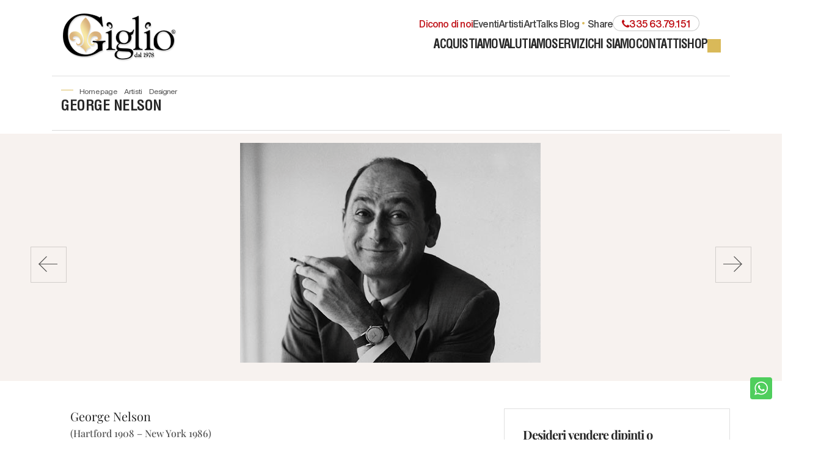

--- FILE ---
content_type: text/html
request_url: https://www.antichitagiglio.it/it/pittori-e-scultori/george-nelson.asp
body_size: 25029
content:
<!DOCTYPE html PUBLIC "-//W3C//DTD XHTML 1.0 Transitional//EN" "http://www.w3.org/TR/xhtml1/DTD/xhtml1-transitional.dtd">
<html xmlns="http://www.w3.org/1999/xhtml">

<head>
	
<!-- end default value strutture --><!-- sesseion cookie  -->
    
    <meta http-equiv="Content-Type" content="text/html; charset=iso-8859-1" />
    <title>George Nelson - ARTISTI - DESIGNER - Antichità Giglio</title>
    <!-- inzio include keywords Browser:Unknown/Other -->

<link rel="shortcut icon" href="https://www.antichitagiglio.it/favicon16x16.png" type="image/x-icon" />
<link rel="apple-touch-icon" href="https://www.antichitagiglio.it/favicon57x57.png">
<link rel="apple-touch-icon" sizes="114x114" href="https://www.antichitagiglio.it/favicon114x114.png">
<link rel="apple-touch-icon" sizes="72x72" href="https://www.antichitagiglio.it/favicon72x72.png">
<link rel="apple-touch-icon" sizes="144x144" href="https://www.antichitagiglio.it/favicon144x144.png">

<link rel="shortcut icon" href="https://www.antichitagiglio.it/favicon.ico" type="image/x-icon" />

<meta name="description" content="In una societ&agrave; americana in veloce trasformazione come quella degli anni &rsquo;50 del &lsquo;900, Nelson riesce " />
<meta name="keywords" content="George Nelson,DESIGNER,ARTISTI,quadri antichi, quadri, valutazione quadri, acquisto quadri, antico, antiquariato
" />
<meta name="abstract" content="Antichità Giglio" /> 
<meta name="robots" content="All" /> 
<meta name="author" content="THETIS Srl Grafica - Multimedia" />
<meta name="distribution" content="Global" />
<meta name="copyright" content="Antichità Giglio" />
<meta name="rating" content="general" />
<meta name="resource-type" content="document" />

<meta http-equiv="X-UA-Compatible" content="IE=edge">



<!--<meta name="viewport" id="viewport" content="width=device-width, initial-scale=1, user-scalable = yes, target-densityDpi=high-dpi"> -->
<meta name="viewport" content="width=device-width, initial-scale=1.0">

<meta property="og:url" content="https://www.antichitagiglio.it/it/pittori-e-scultori/george-nelson.asp">
<meta property="og:type" content="article" />
<meta property="og:title" content="George Nelson">
<meta property="og:description" content="In una societ&amp;agrave; americana in veloce trasformazione come quella degli anni &amp;rsquo;50 del &amp;lsquo;900, Nelson riesce ">
<meta property="og:site_name" content="Antichità Giglio">

<meta name="twitter:title" content="Antichità Giglio">
<meta name="twitter:description" content="In una societ&agrave; americana in veloce trasformazione come quella degli anni &rsquo;50 del &lsquo;900, Nelson riesce ">
<meta name="twitter:image" content="https://www.antichitagiglio.it/og_image.png" />


<!--include file="inc-facebook-og-img.asp"-->


	
    <link href="https://www.antichitagiglio.it/it/pittori-e-scultori/george-nelson.asp" rel="canonical" />
    


<!-- fine include keywords --><!-- JQuery UI -->
<link rel="stylesheet" href="https://ajax.googleapis.com/ajax/libs/jqueryui/1.12.1/themes/smoothness/jquery-ui.css">
<!-- BOOTSTRAP -->
<link rel="stylesheet" href="/bootstrap/css/bootstrap.min.css">
<!-- Optional theme -->
<link rel="stylesheet" href="/bootstrap/css/bootstrap-theme.min.css">
<!-- FINE BOOTSTRAP -->

<link rel="stylesheet" href="https://cdnjs.cloudflare.com/ajax/libs/bootstrap-select/1.12.2/css/bootstrap-select.min.css">


<!-- print style -->
<link media="print" href="/style/printstyle.css" rel="stylesheet" type="text/css" />
<!-- default style -->
<link media="screen" href="/style/style.css" rel="stylesheet" type="text/css" />



	<!-- redefine font style -->
	<style type="text/css">
		#panelContent{font-size:1.3rem;}
		#panelContentExt{font-size:1.3rem;}

		
	</style>


<!-- fancybox -->
<link rel="stylesheet" href="/thumb/fancybox/jquery.fancybox-1.3.4-min.css" type="text/css" media="screen"/>
<!--[if lt IE 9]>
<link rel="stylesheet" href="/thumb/fancybox/jquery.fancybox-1.3.4 ltie9.css" type="text/css" media="screen">
<![endif]-->


<!-- validatorform -->
<link rel="stylesheet" href="/thumb/validateform/css/cmxform.css" type="text/css" media="screen">




<!-- mobileMenu -->
<link rel="stylesheet" href="/jscripts/mobileMenu/slicknav.css" type="text/css" media="screen"/>


<!-- inizio include javascript -->
<!-- jquery -->
<script src="https://ajax.googleapis.com/ajax/libs/jquery/1.11.3/jquery.min.js"></script>
<script src="https://ajax.googleapis.com/ajax/libs/jqueryui/1.12.1/jquery-ui.min.js"></script>
<script src="https://cdnjs.cloudflare.com/ajax/libs/jquery-migrate/1.0.0/jquery-migrate-1.0.0.min.js"></script>
<script src="/bootstrap/js/tether.min.js"></script>
<script src="/bootstrap/js/bootstrap.min.js"></script>	

<!-- flash object -->
<!--<script   type="text/javascript" src="/jscripts/swfobject.js"></script>-->

<!-- fancybox -->
<script   type="text/javascript" src="/thumb/fancybox/jquery.fancybox-1.3.4-min.js"></script>
<script   type="text/javascript">
//<![CDATA[
$(document).ready(function() {
	
	$("a.thickbox").fancybox({
		'transitionIn'		: 'fade',
		'transitionOut'		: 'fade',
		'titlePosition' 	: 'over',
		'titleFormat': function(title, currentArray, currentIndex, currentOpts) {
			return '<span id="fancybox-title-over"><div class="title d-block">' + (title.length ? '' + title : '') + '</div>' + 'Image ' + (currentIndex + 1) + ' / ' + currentArray.length + '</span>';
		}
	});
	
	$("a.thickboxWin").fancybox({
		//autoDimensions      : false,
		'width'				: 940,
		'height'			: 580,
		'autoScale'			: false,
		'transitionIn'		: 'fade',
		'transitionOut'		: 'fade',
		'type'				: 'iframe',
		titleShow			: false
	});
	
	$("a.thickboxWinZoom").fancybox({
		//autoDimensions      : false,
		'width'				: 940,
		'height'			: 580,
		'autoScale'			: false,
		'transitionIn'		: 'fade',
		'transitionOut'		: 'fade',
		'type'				: 'iframe',
		'titlePosition' 	: 'over',
		'titleFormat'		: function(title, currentArray, currentIndex, currentOpts) { 
			return '<span id="fancybox-title-over"><div class="title d-block">' + (title.length ? '' + title : '') + '</div>' + 'Image ' + (currentIndex + 1) + ' / ' + currentArray.length + '</span>';
		}
	});
	
	$("a.thickboxWin2").fancybox({
		//autoDimensions      : false,
		'width'				: 640,
		'height'			: 580,
		'autoScale'			: false,
		'transitionIn'		: 'fade',
		'transitionOut'		: 'fade',
		'type'				: 'iframe',
		titleShow			: false
	});
	
	$("a.thickboxWin3").fancybox({
		//autoDimensions      : false,
		'width'				: 400,
		'height'			: 400,
		'autoScale'			: false,
		'transitionIn'		: 'fade',
		'transitionOut'		: 'fade',
		'type'				: 'iframe',
		titleShow			: false
	});
	
	$("a.thickboxWin4").fancybox({
		//autoDimensions      : false,
		'width'				: 656,
		'height'			: 521,
		'autoScale'			: false,
		'transitionIn'		: 'fade',
		'transitionOut'		: 'fade',
		'type'				: 'iframe',
		'titleShow'			: false
	});
	
	$("a.thickboxWin5").fancybox({
		'width'				: 280,
		'height'			: 420,
		'autoScale'			: false,
		'transitionIn'		: 'fade',
		'transitionOut'		: 'fade',
		'type'				: 'iframe',
		titleShow			: false
	});
});
//]]>
</script>

<!-- ##### Collapsable Panel Login #####   -->
<script src="/jscripts/SpryAssets/SpryCollapsiblePanel.js" type="text/javascript"></script>
<link href="/jscripts/SpryAssets/SpryCollapsiblePanelsShare.css" rel="stylesheet" type="text/css" />

<!-- ##### DatePicker #####   -->
<link href="/bootstrap/datepicker/css/datepicker.css" rel="stylesheet">
<script src="/bootstrap/datepicker/js/bootstrap-datepicker.js"></script>

<!-- ##### Block Grid  #####   -->
<link media="screen" href="/bootstrap/block-grid/bootstrap3-block-grid.css" rel="stylesheet" type="text/css" />

<!-- ##### Form validation #####   -->
<script src="/thumb/validateform/jquery.validate.js" type="text/javascript"></script>

	<script src="/thumb/validateform/localization/messages_it.js" type="text/javascript"></script>



<!-- ##### TOOLTIP #####   -->
<script type="text/javascript">
	$(function () {
	  //$('[data-toggle="tooltip"]').tooltip();
		$('[data-toggle="tooltip"]').tooltip({
			animated: 'fade'
		});
	})
	
	
</script>


<!-- ##### POPOVER #####   -->
<script>
	$(function(){
		
		$("[data-toggle=popover]").popover({
   			trigger: 'hover',
			html : true,
			content: function() {
				var content = $(this).attr("data-popover-content");
				return $(content).children(".popover-body").html();
			},
			title: function() {
				var title = $(this).attr("data-popover-content");
				return $(title).children(".popover-heading").html();
			}
		});
		
	});
</script>


<!-- ##### Back to top #####   -->
<script type="text/javascript">
$(document).ready(function(){
    $(window).scroll(function () {
		if ($(this).scrollTop() > 50) {
			$('#back-to-top').fadeIn();
		} else {
			$('#back-to-top').fadeOut();
		}
	});
	// scroll body to 0px on click
	$('#back-to-top').click(function () {
		$('body,html').animate({
			scrollTop: 0
		}, 1200);
		return false;
	});

});
</script>

<script type="text/javascript">
	$(document).on('click', 'a[href^="#panelValutazioni"]', function (event) {
		event.preventDefault();
	
		$('html, body').animate({
		  scrollTop: $($.attr(this, 'href')).offset().top - 70
		 }, 800);
	});
</script>

<!--Replace Titolo-->
<script>
	$(document).ready(function(){
	 	$('.subnavmenu li a , #panelTitlePage H1, a.btn, a.dropdown-item').each(function() {
			var text = $(this).text();
			$(this).text(text.replace('GALLERIA DIPINTI ANTICHI', 'DIPINTI ANTICHI')); 
		});
	});
</script>


<!-- Owlcarousel -->
<link rel="stylesheet" href="https://cdnjs.cloudflare.com/ajax/libs/OwlCarousel2/2.3.4/assets/owl.carousel.min.css" integrity="sha512-tS3S5qG0BlhnQROyJXvNjeEM4UpMXHrQfTGmbQ1gKmelCxlSEBUaxhRBj/EFTzpbP4RVSrpEikbmdJobCvhE3g==" crossorigin="anonymous"/>
<script src="https://cdnjs.cloudflare.com/ajax/libs/OwlCarousel2/2.3.4/owl.carousel.min.js" integrity="sha512-bPs7Ae6pVvhOSiIcyUClR7/q2OAsRiovw4vAkX+zJbw3ShAeeqezq50RIIcIURq7Oa20rW2n2q+fyXBNcU9lrw==" crossorigin="anonymous"></script>


<!-- ReadMore -->
<script type="text/javascript" src="/jscripts/readmore/readMoreJS.js"></script>	

<script>

	$readMoreJS.init({
	   target: '.readmoreWrap .readmore',           // Selector of the element the plugin applies to ''
	   numOfWords: 75,               // Number of words to initially display (any number). Default: 50
	   toggle: true,                 // If true, user can toggle between 'read more' and 'read less'. Default: true
	   moreLink: 'Leggi di pi&ugrave; ...',    // The text of 'Read more' link. Default: 'read more ...'
	   lessLink: 'Leggi meno',        // The text of 'Read less' link. Default: 'read less'
	   linkClass: 'btn butSecond', 
	   containerClass: true 
	});

</script>


<!-- ##### Fine Bootstrap Plugins #####   -->

	<!-- MobileMenu -->
	<link rel="stylesheet" media="(max-width: 992px)" href="/jscripts/mobileMenu/slicknav.css" type="text/css" />
	
	<script   type="text/javascript" src="/jscripts/mobileMenu/modernizr.min.js"></script>	
	<script   type="text/javascript" src="/jscripts/mobileMenu/jquery.slicknav.js"></script>

	
	<!-- MobileMenu -->
	<script type="text/javascript">
		$( window ).load(function() {
			if ($("#pnavmenu_menuext").length === 0) {
			  var $secondMenu = $('.languages').find('li.topmenu').clone(true,true).removeClass('topmenu').addClass('top');
			  var combinedMenu = $('.navmenu').first().clone().attr("id","pnavmenu_menuext");
			  $secondMenu.appendTo(combinedMenu);
			  
			  //console.log("Cloning navmenu", $('.navmenu'));
			  //console.log("Languages menu", $('.languages').children());
			
			  combinedMenu.slicknav({
				prependTo:'.menuStick',
				label: '',
				'open': function(trigger){
				  var that = trigger.parent().children('ul');
				  $('.slicknav_menu ul li.slicknav_open ul').each(function(){
					if($(this).get( 0 ) != that.get( 0 )){
					  $(this).slideUp().addClass('slicknav_hidden');
					  $(this).parent().removeClass('slicknav_open').addClass('slicknav_collapsed');
					}
				  });
				}
			  });
			}
		});
	</script>
    
	<script type="text/javascript">
		$( window ).load(function() {
    		var logoMenu = $('.logo').children().clone();
			logoMenu.appendTo(".menuStickLogo")
		});
	</script>
        
    
    <!-- js function library -->
    <script   type="text/javascript" src="/jscripts/functions-min.js"></script>	


	


<script type="text/javascript">	
// Persistant menu header
$(document).ready(function () {
    var lastScrollTop = 0;

    $(window).on("scroll.menu", function () { // Namespace per l'evento
        var st = $(this).scrollTop();

        if ($(window).scrollTop() > $(".navFixed").offset().top && !$(".navFixed").hasClass("nav-top")) {
            $(".navFixed").addClass("nav-top");
        }

        if (st > lastScrollTop) {
            if ($(window).scrollTop() > 50) {
                $(".navFixed").removeClass("nav-down");
            }
        } else {
            if ($(window).scrollTop() < 5000) {
                $(".navFixed").addClass("nav-down");
            }
        }

        if ($(window).scrollTop() <= 400) {
            $(".navFixed").removeClass("nav-top nav-down");
        }

        lastScrollTop = st;
    });
});
</script>



<script   type="text/javascript" src="/jscripts/jquery.boxshadow-min.js"></script>



<!-- loader images -->
<script   type="text/javascript" language="javascript">
$(function () {
	//$('img').hide();//hide all the images on the page  (ALL IMAGES)
	//$('.imgpreload').hide();//hide all the images on the page (ONLY .imgpreload IMAGES)
	$('#panelContent img').hide();
	$('#panelContentExt img').hide();
});
var i = 0;//initialize
var int=0;//Internet Explorer Fix
$(window).bind("load", function() {//The load event will only fire if the entire page or document is fully loaded
var int = setInterval("doThis(i)",60);// fadeSpeed 	definita in inc-default-value.asp
	
});
function doThis() {
var imgs = $('img').length;//count the number of images on the page
if (i >= imgs) {// Loop the images
	clearInterval(int);//When it reaches the last image the loop ends
}
$('#panelContent img:hidden').eq(0).fadeIn(500);//fades in the hidden images one by one
$('#panelContentExt img:hidden').eq(0).fadeIn(500);//fades in the hidden images one by one
i++;//add 1 to the count
}
</script>



<!-- QUI L'INCLUDE Generato da back office -->
<!-- Generato da back office-->
<!-- Google Tag Manager -->
<script>(function(w,d,s,l,i){w[l]=w[l]||[];w[l].push({'gtm.start':
new Date().getTime(),event:'gtm.js'});var f=d.getElementsByTagName(s)[0],
j=d.createElement(s),dl=l!='dataLayer'?'&l='+l:'';j.async=true;j.src=
'https://www.googletagmanager.com/gtm.js?id='+i+dl;f.parentNode.insertBefore(j,f);
})(window,document,'script','dataLayer','GTM-M9M8LGQ');</script>
<!-- End Google Tag Manager -->

<!-- Facebook Pixel Code -->
<script>
  !function(f,b,e,v,n,t,s)
  {if(f.fbq)return;n=f.fbq=function(){n.callMethod?
  n.callMethod.apply(n,arguments):n.queue.push(arguments)};
  if(!f._fbq)f._fbq=n;n.push=n;n.loaded=!0;n.version='2.0';
  n.queue=[];t=b.createElement(e);t.async=!0;
  t.src=v;s=b.getElementsByTagName(e)[0];
  s.parentNode.insertBefore(t,s)}(window, document,'script',
  'https://connect.facebook.net/en_US/fbevents.js');
  fbq('init', '618746234917529');
  fbq('track', 'PageView');
</script>
<noscript><img height="1" width="1" style="display:none"
  src="https://www.facebook.com/tr?id=618746234917529&ev=PageView&noscript=1"
/></noscript>
<!-- End Facebook Pixel Code -->


	<script type="text/javascript">
		var _iub = _iub || [];
		_iub.csConfiguration = {"countryDetection":true,"enableTcf":true,"enableUspr":true,"googleAdditionalConsentMode":true,"perPurposeConsent":true,"siteId":2559973,"tcfPurposes":{"2":"consent_only","7":"consent_only","8":"consent_only","9":"consent_only","10":"consent_only","11":"consent_only"},"whitelabel":false,"cookiePolicyId":67247756,"lang":"it","banner":{"acceptButtonDisplay":true,"closeButtonRejects":true,"customizeButtonDisplay":true,"explicitWithdrawal":true,"listPurposes":true,"ownerName":"antichitagiglio.it","position":"float-bottom-right","rejectButtonDisplay":true,"showTotalNumberOfProviders":true}};
	</script>

<script type="text/javascript" src="https://cs.iubenda.com/autoblocking/2559973.js"></script>
<script type="text/javascript" src="//cdn.iubenda.com/cs/tcf/stub-v2.js"></script>
<script type="text/javascript" src="//cdn.iubenda.com/cs/tcf/safe-tcf-v2.js"></script>
<script type="text/javascript" src="//cdn.iubenda.com/cs/gpp/stub.js"></script>
<script type="text/javascript" src="//cdn.iubenda.com/cs/iubenda_cs.js" charset="UTF-8" async></script>

<!-- fine include javascript -->
    <!--include file="../javascript-strutture.inc"-->
    <!--include file="../javascript-loading.inc" -->
</head>

<body class="prodottiDettaglio autori sez1498">

    <div id="spanwide">

        <div id="container">
            <!-- BEGIN: head --> 
<!-- Google Tag Manager (noscript) -->
<noscript><iframe src="https://www.googletagmanager.com/ns.html?id=GTM-M9M8LGQ"
height="0" width="0" style="display:none;visibility:hidden"></iframe></noscript>
<!-- End Google Tag Manager (noscript) --> 

<!-- Modal Social Share-->
<div class="modal fade" id="myShareModal" tabindex="-1" role="dialog" aria-labelledby="gridSystemModalLabel">
	<div class="modal-dialog" role="document">
		<div class="modal-content">
			<div class="modal-body">
            	<button type="button" class="close" data-dismiss="modal" aria-label="Close"><span aria-hidden="true">&times;</span></button>
            	<h4 class="modal-title titleLabel" id="gridSystemModalLabel">Share our site:</h4>
                <div class="socialShareDiv mt-2 mb-3">
                    <div id="social-share" class="social_share"></div>     
<script language="javascript" src="/jscripts/EGSharePage/EGSharePage-share.js" type="text/javascript"></script>
                </div>
      		</div>
    	</div><!-- /.modal-content -->
  	</div><!-- /.modal-dialog -->
</div><!-- /.modal -->

	

    
 <!-- START - Menu Persistent -->   
<div id="menuPersistent" class="navFixed d-none d-lg-block d-md-block">
	<div class="center-content-wrapper d-flex">
        <div class="wrap-logo d-flex"> 
         	<a href="https://www.antichitagiglio.it/it/index.asp" class="anim-link" title="Home page">
            	<img src="/img-head/logo.png"  alt="Antichità Giglio" width="90" border="0" class="imgpreload" />
            </a>
        </div>
    
        <div class="wrap-right d-flex"> 
            <!-- START: nav menu' -->

<div id="pnavmenu" class="row justify-content-end hidden-md-down">
	<ul class="navmenu" >
    
			
				<li class="top hidden-lg-up"><h2 ><a href="https://www.antichitagiglio.it/it/index.asp" title="Home page">Home page</a></h2></li>     
             

			
			<li class="top"><h2 ><a href="https://www.antichitagiglio.it/it/acquistiamo/acquistiamo.asp"  title="Acquistiamo"  >Acquistiamo</a></h2></li> 	
		 

			
			<li class="top"><h2 ><a href="https://www.antichitagiglio.it/it/valutazione/valutazione.asp"  title="Valutiamo"  >Valutiamo</a></h2>
			   <ul class="subnavmenu" >
			   
					<li ><a href="https://www.antichitagiglio.it/it/valutazione-autori/valutazione-autori.asp" title="Valutazione Autori" >Valutazione Autori</a></li>
				
					<li ><a href="https://www.antichitagiglio.it/it/valutazione-design/valutazione-design.asp" title="VALUTAZIONE DESIGN" >VALUTAZIONE DESIGN</a></li>
				
					<li ><a href="https://www.antichitagiglio.it/it/valutazione-arte-moderna-e-contemporanea/valutazione-arte-moderna-e-contemporanea.asp" title="Valutazione Arte Contemporanea" >Valutazione Arte Contemporanea</a></li>
				
					<li ><a href="https://www.antichitagiglio.it/it/valutazione-arte-orientale/valutazione-arte-orientale.asp" title="VALUTAZIONE ARTE ORIENTALE" >VALUTAZIONE ARTE ORIENTALE</a></li>
				
					<li ><a href="https://www.antichitagiglio.it/it/valutazione-sculture-e-bassorilievi/valutazione-sculture-e-bassorilievi.asp" title="Valutazione Sculture e Bassorilievi" >Valutazione Sculture e Bassorilievi</a></li>
				
					<li ><a href="https://www.antichitagiglio.it/it/valutazione-dipinti/valutazione-dipinti.asp" title="VALUTAZIONE DIPINTI" >VALUTAZIONE DIPINTI</a></li>
				
					<li ><a href="https://www.antichitagiglio.it/it/valutazione-mobili-antichi/valutazione-mobili-antichi.asp" title="VALUTAZIONE MOBILI ANTICHI" >VALUTAZIONE MOBILI ANTICHI</a></li>
				
					<li ><a href="https://www.antichitagiglio.it/it/valutazione/valutazione-antiquariato.asp" title="Valutazione Antiquariato" >Valutazione Antiquariato</a></li>
				
					<li ><a href="https://www.antichitagiglio.it/it/valutazione/richiedi-una-valutazione.asp" title="RICHIEDI UNA VALUTAZIONE" >RICHIEDI UNA VALUTAZIONE</a></li>
				
			</ul>
		</li> 	
		 

			
			<li class="top"><h2 ><a href="https://www.antichitagiglio.it/it/acquisto-e-vendita/acquisto-e-vendita.asp"  title="Servizi"  >Servizi</a></h2>
			   <ul class="subnavmenu" >
			   
					<li ><a href="https://www.antichitagiglio.it/it/acquisto-e-vendita/valutazioni.asp" title="VALUTAZIONI GRATUITE" >VALUTAZIONI GRATUITE</a></li>
				
					<li ><a href="https://www.antichitagiglio.it/it/acquisto-e-vendita/perizie.asp" title="RICHIEDI UNA PERIZIA" >RICHIEDI UNA PERIZIA</a></li>
				
					<li ><a href="https://www.antichitagiglio.it/it/acquisto-e-vendita/vendere-antiquariato.asp" title="COME VENDERE" >COME VENDERE</a></li>
				
					<li ><a href="https://www.antichitagiglio.it/it/acquisto-e-vendita/acquistare-antiquariato.asp" title="COME ACQUISTARE" >COME ACQUISTARE</a></li>
				
					<li ><a href="https://www.antichitagiglio.it/it/acquisto-e-vendita/visite-a-domicilio.asp" title="VISITE PRESSO IL VS DOMICILIO" >VISITE PRESSO IL VS DOMICILIO</a></li>
				
					<li ><a href="https://www.antichitagiglio.it/it/acquisto-e-vendita/cosa-acquistiamo.asp" title="COSA ACQUISTIAMO" >COSA ACQUISTIAMO</a></li>
				
					<li ><a href="https://www.antichitagiglio.it/it/acquisto-e-vendita/cosa-non-acquistiamo.asp" title="COSA NON ACQUISTIAMO" >COSA NON ACQUISTIAMO</a></li>
				
			</ul>
		</li> 	
		 

			
			<li class="top"><h2 ><a href="https://www.antichitagiglio.it/it/chi-siamo/chi-siamo.asp"  title="Chi siamo"  >Chi siamo</a></h2>
			   <ul class="subnavmenu" >
			   
					<li ><a href="https://www.antichitagiglio.it/it/chi-siamo/la-storia.asp" title="LA STORIA" >LA STORIA</a></li>
				
					<li ><a href="https://www.antichitagiglio.it/it/chi-siamo/staff.asp" title="STAFF" >STAFF</a></li>
				
					<li ><a href="https://www.antichitagiglio.it/it/dicono-di-noi/dicono-di-noi.asp" title="Dicono di noi" >Dicono di noi</a></li>
				
					<li ><a href="https://www.antichitagiglio.it/it/chi-siamo/tour-galleria.asp" title="TOUR GALLERIA" >TOUR GALLERIA</a></li>
				
					<li ><a href="https://www.antichitagiglio.it/it/dove-operiamo/dove-operiamo.asp" title="Operiamo in tutta Italia" >Operiamo in tutta Italia</a></li>
				
			</ul>
		</li> 	
		 

			
			<li class="top"><h2 ><a href="https://www.antichitagiglio.it/it/contatti/contatti.asp"  title="Contatti"  >Contatti</a></h2></li> 	
		
                                                 
            <li class="top" >
                <h2><a href="https://shop.antichitagiglio.it/" target="_blank" title="Shop">Shop</a></h2>
            </li>
        
            <!-- Search Button -->
            
            <li class="top SearchTrigger hidden-md-down ">
                <a href="#" title="Cerca"><span></span></a>
            </li>
            
            <!-- END: Search Button -->

           
	 </ul>
     
</div>


	
<!-- END: nav menu' -->
        </div>
	</div>
    <div class="progress-container">
        <div class="progressBar" id="progressBar"></div>
    </div>
</div>    
<!-- END - Menu Persistent -->

 
<div id="header-wrap" class="container-fluid">	
    
    <div id="header" class="container hidden-print">	
    
		

<script type="text/javascript">
	$(document).ready(function() {
		//al click sul trigger
		$(".SearchTrigger").click(
			function(){
				//faccio apparire il box precedentemente nascosto				
				$("#psearch").fadeIn("slow");
				document.forms['ricerca'].elements['campoRicerca'].focus();
				document.getElementById('campoRicerca').value='';
		});//trigger logo
		
		$(".close").click(
			function(){
				//faccio apparire il box precedentemente nascosto
				$("#psearch").fadeOut();
		});//trigger logo
	});//FINE DOM
</script>

<div id="psearch">
	<div class="close"><img src='/img-main/close.png' border='0' alt='Close' ></div>
	<form name="ricerca" method="get" action="https://www.antichitagiglio.it/it/results-list.asp">
    	<div class="ricerca">
        	<input type="text" name="campoRicerca" id="campoRicerca" size="30" class="testo" placeholder="Cerca nel sito" value="Cerca" onFocus="trimText(this, 'Cerca')" >
        </div>
        
        
         
        <div class="ricercaBut">
            <button class="btn butPrinc" type="submit" alt="Cerca" title="Cerca" onClick="trimText(document.ricerca.campoRicerca, 'Cerca')"><span class="fa fa-search"></span> Cerca</button>
		</div>

        <input type="hidden" name="action" value="reset" />
        <input type="hidden" name="prov" value="search" />
    </form>
</div>
    
<!--<div id="padvancedSearch"  >
    <a href="#" class="textcufon" >Ricerca Avanzata</a>
</div>-->


            
    	<div class="col-xl-3 col-lg-3 col-md-12 hidden-md-down logo"> 
            <a href="https://www.antichitagiglio.it/it/index.asp" title="Home page"><img src="/img-head/logo.png"  alt="Antichità Giglio" width="194" border="0" class="imgpreload" /></a>
        </div>
        
    	<div class="col-xl-9 col-lg-9 col-md-12 hidden-md-down topConsolle">
            <div class="languages col-sm-12">
				<!-- BEGIN: top menu' -->
  
				<li class="topmenu"  >
					<h2><a href="https://www.antichitagiglio.it/it/su-di-noi/su-di-noi.asp"  title="Dicono di noi">Dicono di noi</a></h2>
                    
				</li>
			  
				<li class="topmenu"  >
					<h2><a href="https://www.antichitagiglio.it/it/eventi/eventi.asp"  title="Eventi">Eventi</a></h2>
                    
			   <ul class="subnavmenu" >
			   
					<li ><a href="https://www.antichitagiglio.it/it/lista-eventi/lista-eventi.asp" title="LISTA EVENTI" >LISTA EVENTI</a></li>
				
					<li ><a href="https://www.antichitagiglio.it/it/virtual-tour/virtual-tour.asp" title="VIRTUAL TOUR" >VIRTUAL TOUR</a></li>
				
					<li ><a href="https://www.antichitagiglio.it/it/eventi/pubblicazioni.asp" title="PUBBLICAZIONI" >PUBBLICAZIONI</a></li>
				
			</ul>
		
				</li>
			  
				<li class="topmenu"  >
					<h2><a href="https://www.antichitagiglio.it/it/artisti/artisti.asp"  title="Artisti">Artisti</a></h2>
                    
				</li>
			
        
        <li class="topmenu"  >
            <h2><a href="https://www.antichitagiglio.it/it/arttalks-blog/arttalks-blog.asp" target="_blank"  title="ArtTalks Blog">ArtTalks Blog</a></h2>
        </li>
         
 


<div class="language"></div>

<!-- END: top menu' --><!-- INIZIO BOX INVIA LINK - STAMPA PAGINA -->
<div class="sendPrintBox hidden-md-down" >

    <h4><a id="shareTop" data-toggle="modal" data-target="#myShareModal"><div>SHARE</div> <!--<span class="fa fa-star"></span>--></a></h4>

    
</div>
<!-- FINE BOX INVIA LINK - STAMPA PAGINA -->
                
                <div class="sendPrintBox tel_button hidden-md-down" >
                    <h4><a href='tel:3356379151'><i class="fa fa-phone" aria-hidden="true"></i><div>335 63.79.151</div></a></h4>
                </div>
                
                <!--include file="inc-my-user-panel.asp"-->
                <!--include file="inc-my-user-info.asp"-->                
               	<!--include file="inc-social.asp"-->
                <!--include file="inc-nav-menu-ul.asp"-->               
            </div> 
            <div id="mainConsolle" class="col-sm-12">
                <!-- START: nav menu' -->

<div id="pnavmenu" class="row justify-content-end hidden-md-down">
	<ul class="navmenu" >
    
			
				<li class="top hidden-lg-up"><h2 ><a href="https://www.antichitagiglio.it/it/index.asp" title="Home page">Home page</a></h2></li>     
             

			
			<li class="top"><h2 ><a href="https://www.antichitagiglio.it/it/acquistiamo/acquistiamo.asp"  title="Acquistiamo"  >Acquistiamo</a></h2></li> 	
		 

			
			<li class="top"><h2 ><a href="https://www.antichitagiglio.it/it/valutazione/valutazione.asp"  title="Valutiamo"  >Valutiamo</a></h2>
			   <ul class="subnavmenu" >
			   
					<li ><a href="https://www.antichitagiglio.it/it/valutazione-autori/valutazione-autori.asp" title="Valutazione Autori" >Valutazione Autori</a></li>
				
					<li ><a href="https://www.antichitagiglio.it/it/valutazione-design/valutazione-design.asp" title="VALUTAZIONE DESIGN" >VALUTAZIONE DESIGN</a></li>
				
					<li ><a href="https://www.antichitagiglio.it/it/valutazione-arte-moderna-e-contemporanea/valutazione-arte-moderna-e-contemporanea.asp" title="Valutazione Arte Contemporanea" >Valutazione Arte Contemporanea</a></li>
				
					<li ><a href="https://www.antichitagiglio.it/it/valutazione-arte-orientale/valutazione-arte-orientale.asp" title="VALUTAZIONE ARTE ORIENTALE" >VALUTAZIONE ARTE ORIENTALE</a></li>
				
					<li ><a href="https://www.antichitagiglio.it/it/valutazione-sculture-e-bassorilievi/valutazione-sculture-e-bassorilievi.asp" title="Valutazione Sculture e Bassorilievi" >Valutazione Sculture e Bassorilievi</a></li>
				
					<li ><a href="https://www.antichitagiglio.it/it/valutazione-dipinti/valutazione-dipinti.asp" title="VALUTAZIONE DIPINTI" >VALUTAZIONE DIPINTI</a></li>
				
					<li ><a href="https://www.antichitagiglio.it/it/valutazione-mobili-antichi/valutazione-mobili-antichi.asp" title="VALUTAZIONE MOBILI ANTICHI" >VALUTAZIONE MOBILI ANTICHI</a></li>
				
					<li ><a href="https://www.antichitagiglio.it/it/valutazione/valutazione-antiquariato.asp" title="Valutazione Antiquariato" >Valutazione Antiquariato</a></li>
				
					<li ><a href="https://www.antichitagiglio.it/it/valutazione/richiedi-una-valutazione.asp" title="RICHIEDI UNA VALUTAZIONE" >RICHIEDI UNA VALUTAZIONE</a></li>
				
			</ul>
		</li> 	
		 

			
			<li class="top"><h2 ><a href="https://www.antichitagiglio.it/it/acquisto-e-vendita/acquisto-e-vendita.asp"  title="Servizi"  >Servizi</a></h2>
			   <ul class="subnavmenu" >
			   
					<li ><a href="https://www.antichitagiglio.it/it/acquisto-e-vendita/valutazioni.asp" title="VALUTAZIONI GRATUITE" >VALUTAZIONI GRATUITE</a></li>
				
					<li ><a href="https://www.antichitagiglio.it/it/acquisto-e-vendita/perizie.asp" title="RICHIEDI UNA PERIZIA" >RICHIEDI UNA PERIZIA</a></li>
				
					<li ><a href="https://www.antichitagiglio.it/it/acquisto-e-vendita/vendere-antiquariato.asp" title="COME VENDERE" >COME VENDERE</a></li>
				
					<li ><a href="https://www.antichitagiglio.it/it/acquisto-e-vendita/acquistare-antiquariato.asp" title="COME ACQUISTARE" >COME ACQUISTARE</a></li>
				
					<li ><a href="https://www.antichitagiglio.it/it/acquisto-e-vendita/visite-a-domicilio.asp" title="VISITE PRESSO IL VS DOMICILIO" >VISITE PRESSO IL VS DOMICILIO</a></li>
				
					<li ><a href="https://www.antichitagiglio.it/it/acquisto-e-vendita/cosa-acquistiamo.asp" title="COSA ACQUISTIAMO" >COSA ACQUISTIAMO</a></li>
				
					<li ><a href="https://www.antichitagiglio.it/it/acquisto-e-vendita/cosa-non-acquistiamo.asp" title="COSA NON ACQUISTIAMO" >COSA NON ACQUISTIAMO</a></li>
				
			</ul>
		</li> 	
		 

			
			<li class="top"><h2 ><a href="https://www.antichitagiglio.it/it/chi-siamo/chi-siamo.asp"  title="Chi siamo"  >Chi siamo</a></h2>
			   <ul class="subnavmenu" >
			   
					<li ><a href="https://www.antichitagiglio.it/it/chi-siamo/la-storia.asp" title="LA STORIA" >LA STORIA</a></li>
				
					<li ><a href="https://www.antichitagiglio.it/it/chi-siamo/staff.asp" title="STAFF" >STAFF</a></li>
				
					<li ><a href="https://www.antichitagiglio.it/it/dicono-di-noi/dicono-di-noi.asp" title="Dicono di noi" >Dicono di noi</a></li>
				
					<li ><a href="https://www.antichitagiglio.it/it/chi-siamo/tour-galleria.asp" title="TOUR GALLERIA" >TOUR GALLERIA</a></li>
				
					<li ><a href="https://www.antichitagiglio.it/it/dove-operiamo/dove-operiamo.asp" title="Operiamo in tutta Italia" >Operiamo in tutta Italia</a></li>
				
			</ul>
		</li> 	
		 

			
			<li class="top"><h2 ><a href="https://www.antichitagiglio.it/it/contatti/contatti.asp"  title="Contatti"  >Contatti</a></h2></li> 	
		
                                                 
            <li class="top" >
                <h2><a href="https://shop.antichitagiglio.it/" target="_blank" title="Shop">Shop</a></h2>
            </li>
        
            <!-- Search Button -->
            
            <li class="top SearchTrigger hidden-md-down ">
                <a href="#" title="Cerca"><span></span></a>
            </li>
            
            <!-- END: Search Button -->

           
	 </ul>
     
</div>


	
<!-- END: nav menu' -->
            </div>
   
        </div> 

        <!-- Menu Mobile -->
        <div class="col-sm-12 px-0 menuStick hidden-lg-up"></div>  
        <div id="headerRiga" class="bordered-top col-sm-12"></div>
        
    </div>
    
    
    
    <div class="visible-print-block"><img src="/img-head/logo-print.gif"  width="125" height="60" alt="Antichità Giglio" /></div>
    
</div>
<!-- END: head -->

            <!--include file="../inc-imagehead.asp"-->

            <div id="cont" class="container-fluid px-0">
            
				
                        <div id="panelBoxHead" class="container-fluid">
                            <div class="container">
                                <div id="panelMenuHeadSx" class="menuSxDisabled">
                                    <div class="menuSxHeader">
    <h2>ARTISTI</h2>
</div>
                                </div>
                                <div id="panelContainerHead" class="col-lg-12 col-md-12 col-sm-12">
                                    
<div id="panelHeader" class="row">
	<div id="panelBreadCrumbs">
<div class="breadcrumbs"  >
	<ul>
    	<li  ><a href="https://www.antichitagiglio.it/it/index.asp" title="Home page"  class="linkcuf" >Home page</a></li>
        
            		<li><a href="https://www.antichitagiglio.it/it/pittori-e-scultori/pittori-e-scultori.asp" title="ARTISTI" class="linkcuf">ARTISTI</a></li>
                    
			<li><a href="https://www.antichitagiglio.it/it/designer-14-cat/designer-14.asp" title="DESIGNER" class="linkcuf">DESIGNER</a></li>
                
        <!--George Nelson</li>-->
	</ul>
</div>
<span xmlns:v='http://rdf.data-vocabulary.org/#'><span typeof='v:Breadcrumb'><a alt='Home page' href='https://www.antichitagiglio.it/it/index.asp' property='v:title' rel='v:url'></a></span><span typeof='v:Breadcrumb'><a alt='ARTISTI' href='https://www.antichitagiglio.it/it/pittori-e-scultori/pittori-e-scultori.asp' property='v:title' rel='v:url'></a></span><span typeof='v:Breadcrumb'><a alt='DESIGNER' href='https://www.antichitagiglio.it/it/designer-14-cat/designer-14.asp' property='v:title' rel='v:url'></a></span></span></div>
    <div id="panelTitlePage"><h1>George Nelson</h1></div>    
    <div id="panelLinkPrint" >
		<!-- INIZIO BOX INVIA LINK - STAMPA PAGINA -->
<div class="sendPrintBox hidden-md-down" >

    <h4><a id="shareTop" data-toggle="modal" data-target="#myShareModal"><div>SHARE</div> <!--<span class="fa fa-star"></span>--></a></h4>

    
</div>
<!-- FINE BOX INVIA LINK - STAMPA PAGINA -->
    </div>
    
	
    
</div> 
                                </div>
                            </div>
                        </div>
                     
                
                         
                <div class="container-fluid px-0">
                	<!-- begin basket strutture dett -->


<div id="itemLotto">
    
    	<a class="tp-leftarrow tparrows thetis noSwipe tooltips hidden-md-down" href="pierre-paulin.asp" data-toggle="tooltip" data-placement="bottom" title="Pierre Paulin"></a>
	
    <!--<a href="https://www.antichitagiglio.it/it/pittori-e-scultori/pittori-e-scultori.asp" class="tooltips" data-toggle="tooltip" data-placement="bottom" title="Torna alla lista"><span class="fa fa-th" aria-hidden="true" alt="Torna alla lista"></span></a>-->
    
    	<a class="tp-rightarrow tparrows thetis noSwipe tooltips hidden-md-down" href="ligabue-pittore.asp" data-toggle="tooltip" data-placement="bottom" title="Ligabue"></a>
	
</div>

                   		<div id="panelBox" class="container-fluid px-0">
					 
                    
                        <div id="panelMenuSx" class="menuSxDisabled">
                            <!-- INIZIO INCLUDE MENU -->

<!-- FINE INCLUDE MENU --><!-- start inc-submenu-sx.asp -->
<div class="SottoMenuSx">
    <ul>
        
            <li class="buttonsm info">
                <div><a href="https://www.antichitagiglio.it/it/contatti/richiedi-informazioni.asp" title="Richiedi informazioni">Richiedi informazioni</a></div>
            </li>
        
            <li class="buttonsm newsletter">
                <div><a href="https://www.antichitagiglio.it/it/newsletter/newsletter.asp" title="Newsletter">Newsletter</a></div>
            </li>
        
        
        <!--<li class="buttonsm info">
            <div><a href="#" title=""></a></div>
        </li>-->
    </ul>
</div>
<!--include file="inc-user-login-sx.asp"-->
<!-- end  inc-submenu-sx.asp -->
                        </div>
                        
                        
                        	<div id="panelContainer" class="col-lg-12 col-md-12 col-sm-12">
						
                                <div class="d-block hidden-md-up">
                                	<div class="w-100 autori_panel mx-0 mt-2" >
                                    	Vendi la tua opera firmata <span>George Nelson</span>
										<a class="btn" href="#panelValutazioni">Richiedi una Valutazione Gratuita</a>
                                    </div>
                                </div>
                            
                            <!--include file="../inc-basket-prodotti-console.asp" -->
                            
                            <div id="panelContent" class="row">
                            	
                                	<div class="autori_slider col-lg-12 col-md-12 col-sm-12 col-xs-12 pb-2 mb-3">
                                    	<div class="container">
                                <!-- begin slider strutture -->

    
	<!-- ##### Zoom Image #####   -->
  	<script type="text/javascript" src="/jscripts/imageZoom/jquery.elevatezoom.js"></script>
    
	<!-- ##### Fine Zoom Image #####   -->
    

    <div class="image_carousel_prodotti  col-lg-12 col-md-12  col-sm-12 col-xs-12" >
        <div id="fooSliderAsta" class="col-sm-12 px-0" >  
        	<div id="foo4" class="owl-carousel owl-theme">
				
                            <div class="carimage-holder">
                                
								
                                    <a href="https://www.antichitagiglio.it/uploads/imgup/1730it-George-nelson-designer.jpg" title="George Nelson" data-desc="" class="thickbox photo d-flex align-items-stretch wrap" rel="prodottiGal" > 
                                        <img src="https://www.antichitagiglio.it//uploads/imgup/1730it-George-nelson-designer.jpg" alt="George Nelson" class="img-fluid"  />
                                    	<!--<span></span>-->
                                    </a>    
                                
                            
                                                          
                             </div> 
                         
                    
        	</div>  
            
        </div><!-- close div #fooSliderAsta -->
        
    </div>
    
    
	<script type="text/javascript" language="javascript">
		$(window).ready(function() {
					
			var fixOwl = function(){
				var $stage = $('.owl-stage'),
					stageW = $stage.width(),
					$el = $('.owl-item'),
					elW = 0;
				$el.each(function() {
					elW += $(this).width()+ +($(this).css("margin-right").slice(0, -2))
				});
				if ( elW > stageW ) {
					$stage.width( elW );
				};
			}
							
			$('#foo4').owlCarousel({
				margin: 5,
				navText : ['<i class="fa fa-angle-left" aria-hidden="true"></i>','<i class="fa fa-angle-right" aria-hidden="true"></i>'],				
				responsive: {
					0: {
						responsiveClass: true,
						autoWidth:false,  
						items: 1,
						nav: true,
						dots: true
					},
					640: {
						responsiveClass: true,
						autoWidth:false,  
						items: 1,
						nav: true,
						dots: true
					},
					1000: {
						responsiveClass: true,
						autoWidth:false,  
						items: 1,
						nav: true,
						dots: false
					},
					1400: {
						responsiveClass: true,
						autoWidth:false,  
						items: 1,
						nav: true,
						dots: true
					}
				},	
				center: false,	
				
					loop: false,
					autoplay: false,
					autoplayHoverPause: false,
					mouseDrag: false,
				
				
				onInitialized: fixOwl,
				onRefreshed: fixOwl
			});
		});
	</script>		
	<!-- end carouFredSel slider stutture -->



<!-- end slider strutture -->
                                <!--include file="../inc-slider-proj.asp" -->	
                                
                                
                                    	</div>
                                	</div>
                                	<div class="autori_textContent container">
                                    	<div class="col-lg-8 col-md-12 col-sm-12 col-xs-12 pb-2 mb-3">
                                <!-- Meta per seo progetti -->
<span itemscope itemtype="http://schema.org/Product">
    <meta itemprop="url" content="https://www.antichitagiglio.it/it/pittori-e-scultori/george-nelson.asp">
    <meta itemprop="name" content="George Nelson" >
    
        <meta itemprop="description" content="In una societ&agrave; americana in veloce trasformazione come quella degli anni &rsquo;50 del &lsquo;900, Nelson riesce a cogliere nuove esigenze e ad affidare al design il compito di coadiuvare i cambiamenti. Nella posizione di responsabile del design della nota ditta Herman Miller, riesce a disegnare l&rsquo;arredo di un&rsquo;America futura, ad anticipare i desideri dell&rsquo;americano aperto alla novit&agrave; e al sogno di prosperit&agrave;. Progetta contenitori attrezzati, sedute componibili, elementi modulari come per allestire al meglio una scenografia pronta per&ograve; a sostenere quello  [..]">
    
        <meta itemprop="image" content="https://www.antichitagiglio.it//uploads/imgup/1730it-George-nelson-designer.jpg">
       
</span>
<!-- fine Meta per seo progetti -->

<div id="panelDettProdotto" class="panelDettProdotto  col-lg-8 col-md-8  col-sm-12 col-xs-12 pb-2 mb-3" > 
    <div class="titoliProdotto col-sm-12">
    	
				<div class="titoloProdotto">George Nelson</div>
            <h2>(Hartford 1908 – New York 1986)</h2>
    </div>

    <div class="descProdotto col-sm-12">
		In una societ&agrave; americana in veloce trasformazione come quella degli anni &rsquo;50 del &lsquo;900, Nelson riesce a cogliere nuove esigenze e ad affidare al design il compito di coadiuvare i cambiamenti. Nella posizione di responsabile del design della nota ditta Herman Miller, riesce a disegnare l&rsquo;arredo di un&rsquo;America futura, ad anticipare i desideri dell&rsquo;americano aperto alla novit&agrave; e al sogno di prosperit&agrave;. Progetta contenitori attrezzati, sedute componibili, elementi modulari come per allestire al meglio una scenografia pronta per&ograve; a sostenere quello che si definisce &ldquo;coraggio della libert&agrave;&rdquo; e non omologazione. Quindi librerie, cassettoni, credenze, scaffali efficienti e accanto a questa produzione inventa note di eccentricit&agrave;. Ad esempio, il celebre divano &ldquo;Marshmallow&rdquo;, una semplice struttura in tubi di acciaio per una trama regolare di cuscini tondi colorati prima ideati in tessuto poi in vinile per dare l&rsquo;effetto cromatico pi&ugrave; brillante o la chaise longue n. 5490 in acciaio che sostiene una sinuosa linea di pelle. Anche oggetti eccentrici, come l&rsquo;orologio da parete Ball Clock o la lampada Half Nelson.
    </div>

    <div class="buttDet col-sm-12">
        <!-- INIZIO GESTIONE DOCUMENTI -->

<!-- FINE GESTIONE DOCUMENTI -->

    </div>
</div>
<!-- end basket strutture dett -->

<div id="prodottiAccordion" class="col-sm-12 clearfix">
	<!-- begin accordion moduli -->


<script type="text/javascript">	
	function toggleChevron(e) {
		$(e.target)
			.prev('.panel-heading')
			.find("i.indicator")
			.toggleClass('fa-chevron-down fa-times');
		
		if ($(e.target).context.className == "panel-collapse collapse in") {	
			var panel = $(this).find('.active-panel');
			$('html, body').animate({
				scrollTop: panel.offset().top
			}, 500);
		}
	}
	$('#accordion').on('hidden.bs.collapse', toggleChevron);
	$('#accordion').on('shown.bs.collapse', toggleChevron);
	
</script>

<script type="text/javascript">
	//$('.panel').first().children(".panel-heading").addClass("active-panel"); // Gestione default primo items aperto

	$('.panel').on('show.bs.collapse',function(){
		$(this).children('.panel-heading').addClass("active-panel");		
	});
	
	$('.panel').on('hide.bs.collapse',function(){
		$(this).children('.panel-heading').removeClass("active-panel");
	});
	
</script>

<style>
	#accordion .panel-title>a:before {
	 	content:none;
	}
</style>

<!-- end accordion moduli -->
</div>

                                <!--include file="../inc-basket-strutture-dett.asp" -->
                                <!--include file="../inc-scroller-strutture-dett.asp" -->
                                <!--include file="../inc-gallery-strutture-dett.asp" -->
                                
                                <div class="space-line"></div>
                                
                                
                        		</div>
                                <div id="panelValutazioni" class="col-lg-3 col-md-12 col-sm-12">
                                    <!-- inizio box optional form -->


<script type="text/javascript">
	
	$().ready(function() {
		$("#optSubscribe").validate({
		});
	});
	
	function changeStatusLayer(value,name){
		var layer = document.getElementById(name);
		if (value=="over") {
			layer.style.display = 'block';
		}else{
			layer.style.display = 'none';
		}
	}
	
	function controlloFile (form){	
		if(document.formAllegati.Allegato1.value != ""){
			var string = document.formAllegati.Allegato1.value;
			var numStr = '&*"<>|\'%+';
			var thisChar;
			var i=0;
			while(i < string.length){
				thisChar = string.charAt(i);
				i++;
				if(numStr.indexOf(thisChar)!= -1)   {
					document.formAllegati.Allegato1.focus();
					alert('I nomi dei file non possono contenere i seguenti caratteri:\n &*"<>|\'%+');
					return false;
				}
			}
		}
		
		if(document.formAllegati.Allegato2.value != ""){
			var string = document.formAllegati.Allegato2.value;
			var numStr = '&*"<>|\'%+';
			var thisChar;
			var i=0;
			while(i < string.length){
				thisChar = string.charAt(i);
				i++;
				if(numStr.indexOf(thisChar)!= -1)   {
					document.formAllegati.Allegato2.focus();
					alert('I nomi dei file non possono contenere i seguenti caratteri:\n &*"<>|\'%+');
					return false;
				}
			}
		}
		
		if(document.formAllegati.Allegato3.value != ""){
			var string = document.formAllegati.Allegato3.value;
			var numStr = '&*"<>|\'%+';
			var thisChar;
			var i=0;
			while(i < string.length){
				thisChar = string.charAt(i);
				i++;
				if(numStr.indexOf(thisChar)!= -1)   {
					document.formAllegati.Allegato3.focus();
					alert('I nomi dei file non possono contenere i seguenti caratteri:\n &*"<>|\'%+');
					return false;
				}
			}
		}
		
		if(document.formAllegati.Allegato4.value != ""){
			var string = document.formAllegati.Allegato4.value;
			var numStr = '&*"<>|\'%+';
			var thisChar;
			var i=0;
			while(i < string.length){
				thisChar = string.charAt(i);
				i++;
				if(numStr.indexOf(thisChar)!= -1)   {
					document.formAllegati.Allegato4.focus();
					alert('I nomi dei file non possono contenere i seguenti caratteri:\n &*"<>|\'%+');
					return false;
				}
			}
		}
		
		if(document.formAllegati.Allegato5.value != ""){
			var string = document.formAllegati.Allegato2.value;
			var numStr = '&*"<>|\'%+';
			var thisChar;
			var i=0;
			while(i < string.length){
				thisChar = string.charAt(i);
				i++;
				if(numStr.indexOf(thisChar)!= -1)   {
					document.formAllegati.Allegato5.focus();
					alert('I nomi dei file non possono contenere i seguenti caratteri:\n &*"<>|\'%+');
					return false;
				}
			}
		}
		
		if(document.formAllegati.Allegato6.value != ""){
			var string = document.formAllegati.Allegato6.value;
			var numStr = '&*"<>|\'%+';
			var thisChar;
			var i=0;
			while(i < string.length){
				thisChar = string.charAt(i);
				i++;
				if(numStr.indexOf(thisChar)!= -1)   {
					document.formAllegati.Allegato6.focus();
					alert('I nomi dei file non possono contenere i seguenti caratteri:\n &*"<>|\'%+');
					return false;
				}
			}
		}
		
		document.formAllegati.send.disabled=true;
		changeStatusLayer('over','progressBar')
		//document.formAllegati.submit();
		return true;
	}
	
	function resetForm(form) {
		document.formAllegati.send.disabled=false;
		changeStatusLayer('','progressBar')
	}

</script>

 
	<form action="https://www.antichitagiglio.it/it/controller-form.asp?action=form-modulo-contatto-allegati" method="post" role="form" class="cmxform style-form container-fluid" name="formAllegati" id="optSubscribe" onSubmit="return controlloFile();" encType="multipart/form-data" >
		<fieldset>
			<legend>
            	<h3>Desideri vendere dipinti o antiquariato?<br>Vuoi una valutazione gratuita?<br><div>Contattaci senza impegno</div></h3>
            </legend>
            
            <div class="riga"></div>
            
            <div class="description">
				Compila il modulo oppure contattaci ai numeri<br><br><div class='labelItem'>Cellulare</div><a href='tel:3356379151' class='bigFont coloRosso'>335 63.79.151</a><div class='labelItem'>WhatsApp</div><a class='bigFont coloRosso' href='https://api.whatsapp.com/send?phone=393356379151' target='_blank' >335 63.79.151</a><div class='labelItem'>Telefono Galleria</div><a href='tel:0229403146' class='bigFont coloRosso'>02 29.40.31.46</a><div class='labelItem'>o tramite email</div><a class='bigFont coloRosso' href='mailto:info@antichitagiglio.it'>info@antichitagiglio.it</a><br><div class='bigFont mb-1'>Acquistiamo in tutta Italia. Sopralluoghi e valutazioni gratuite. Pagamenti Immediati</div><b>Sculture e Dipinti Antichi, Dipinti dell'800 e del '900, Antiquariato orientale, Illuminazione e Mobili di Design, Mobili antichi, Bronzi, Argenteria, Lampadari, Arte Moderna e Contemporanea.</b><br><br> 
                <a href="/it/acquisto-e-vendita/cosa-non-acquistiamo.asp">Ti invitiamo anche a leggere cosa NON acquistiamo, prima di inviare la richiesta
                </a>
                
                
				<br>
            </div>
			
			<legend>
            	<h4>Informazioni Personali</h4>
            </legend>
            
			<div class="form-group row">
				<div class="labelContactForm col-sm-12"><label class="label" for="Riferimento">Nome e Cognome <div class="requestedField"></div></label></div> 
				<div class="fieldContactForm col-sm-12"><label class="input"><input type="text" size="20" maxlength="255" name="Riferimento" id="Riferimento" class="required" onfocus="resetForm();"/></label></div> 
			</div>
			
			
			<div class="form-group row">
				<div class="labelContactForm col-sm-12"><label class="label" for="E_mail">E-mail <div class="requestedField"></div></label></div> 
				<div class="fieldContactForm col-sm-12"><label class="input"><input type="text" size="20"  maxlength="255" name="E_mail" id="E_mail" class="required email" onfocus="resetForm();"/></label></div> 
			</div>
			
			<div class="form-group row">
				<div class="labelContactForm col-sm-12"><label class="label" for="Telefono">Telefono</label></div>
				<div class="fieldContactForm col-sm-12"><label class="input"><input id="Telefono" name="Telefono" class="number" size="20" onfocus="resetForm();"/></label></div>
			</div>
            
            <div class="itemContactForm row">
                <div class="labelContactForm col-sm-12"><label class="label" for="Citta">Città</label></div>
                <div class="fieldContactForm col-sm-12"><label class="input"><input type="text" name="Citta" id="Citta" size="25"  onfocus="resetForm();" /></label></div>
            </div>
            
            <div class="form-group row">
                <div class="labelContactForm col-sm-12"><label class="label" for="tipologia">Tipologia <i class="fa fa-info" aria-hidden="true" data-toggle="tooltip" title="Il campo tipologia ci aiuta a classificare più velocemente il tipo di richiesta; Se il vostro oggetto non compare nell'elenco mettere 'Altro'" ></i></label></div>
                <div class="fieldContactForm col-sm-12">
                	<label class="select">
                    <select name="tipologia"  id="tipologia" onfocus="resetForm();">
                        <option value="">Tipologia</option>
                        <option value="Richiesta valutazione gratuita online">Richiesta valutazione gratuita online</option>
                        <option value="Richiesta valutazione gratuita per vendita">Richiesta valutazione gratuita per vendita</option>
                        <option value="Richiesta appuntamento senza impegno">Richiesta appuntamento senza impegno</option>
                        <option value="Stima per divisioni ereditarie">Stima per divisioni ereditarie</option>
                        <option value="Richiesta di perizia scritta a pagamento">Richiesta di perizia scritta a pagamento</option>
                        <option value="Divisioni ereditarie">Divisioni ereditarie</option>
                        <option value="Altro">Altro</option>
                    </select>
                    <i></i>
                    </label>
                </div>
            </div>
			
			<div class="form-group row">
                <div class="labelContactForm col-sm-12"><label class="label" for="Commento">Messaggio <div class="requestedField"></div></label></div>
                <div class="fieldContactForm col-sm-12"><label class="textarea textarea-expandable"><textarea  rows="10" cols="20" maxlength="500" name="Commento" id="Commento"  class="required"onfocus="resetForm();"  ></textarea></label></div>
			</div>
            
            <br><br>
			<legend>
            	<h4>Invio fotografie</h4>
            </legend>           
            
            <div class="form-group row">
                <div class="btn allegatoPanel">
                    <span class="label label-info" id="upload-file-info">Choose File...</span>
                    <input type="file" id="Allegato1" name="Allegato1" size="40" onchange="$('#upload-file-info').text($(this).val().split('\\').slice(-1)[0]);" />
                </div>
            </div>   
                     
            
            <div class="form-group row">
                <div class="btn allegatoPanel">
                    <span class="label label-info" id="upload-file-info2">Choose File...</span>
                    <input type="file" id="Allegato2" name="Allegato2" size="40" onchange="$('#upload-file-info2').text($(this).val().split('\\').slice(-1)[0]);" />
                </div>
            </div>
            
            <div class="form-group row">
                <div class="btn allegatoPanel">
                    <span class="label label-info" id="upload-file-info3">Choose File...</span>
                    <input type="file" id="Allegato3" name="Allegato3" size="40" onchange="$('#upload-file-info3').text($(this).val().split('\\').slice(-1)[0]);" />
                </div>
            </div>
            
            <div class="form-group row">
                <div class="btn allegatoPanel">
                    <span class="label label-info" id="upload-file-info4">Choose File...</span>
                    <input type="file" id="Allegato4" name="Allegato4" size="40" onchange="$('#upload-file-info4').text($(this).val().split('\\').slice(-1)[0]);" />
                </div>
            </div>   
                     
            
            <div class="form-group row">
                <div class="btn allegatoPanel">
                    <span class="label label-info" id="upload-file-info5">Choose File...</span>
                    <input type="file" id="Allegato5" name="Allegato5" size="40" onchange="$('#upload-file-info5').text($(this).val().split('\\').slice(-1)[0]);" />
                </div>
            </div>
            
            <div class="form-group row">
                <div class="btn allegatoPanel">
                    <span class="label label-info" id="upload-file-info6">Choose File...</span>
                    <input type="file" id="Allegato6" name="Allegato6" size="40" onchange="$('#upload-file-info6').text($(this).val().split('\\').slice(-1)[0]);" />
                </div>
            </div> 
            
            
            <div class="form-group row borderBaseline py-3">
                <div class="fieldContactForm col-lg-12 col-md-12 col-sm-12 col-xs-12 text-sm-center" id="wetransfer">
                
                    <a href="https://wetransfer-support.wetransfer.com" class="btn" target="_blank" rel="external" >
                          Send with <strong>WeTransfer</strong>
                    </a>
                </div> 
            </div>      
            
            <br>
            <div class="form-group row">
                <div class="labelContactForm col-sm-12"><label class="label icon" for="riNumCas">Ripeti CODICE SICUREZZA<div class="requestedField"></div></label></div>
                <div class="fieldItemForm col-sm-12"><label class="input"><input type="hidden" name="numCas" id="numCas" value="643727" /><input type="text" name="riNumCas" id="riNumCas"  equalTo="#numCas" autocomplete="off" class="required" size="8" onfocus="resetForm();"/></label>
                <div class="fieldNumberForm"><b class="note"><img src='../../thumb/secure/6.gif' alt='6' style='float:left' /><img src='../../thumb/secure/4.gif' alt='4' style='float:left' /><img src='../../thumb/secure/3.gif' alt='3' style='float:left' /><img src='../../thumb/secure/7.gif' alt='7' style='float:left' /><img src='../../thumb/secure/2.gif' alt='2' style='float:left' /><img src='../../thumb/secure/7.gif' alt='7' style='float:left' /></b></div>
                </div>
            </div>
            
            <br>
            <div class="itemAuthContactForm form-group row">
                <div class="col-sm-12">
                    <div class="headerAuth note"><b><a href="https://www.antichitagiglio.it/it/content/privacy.asp">Visualizza informativa privacy</a></b></div>
                    <label class="radio" for="AUTORIZZAZIONE"><input id="AUTORIZZAZIONE" type="checkbox" name="AUTORIZZAZIONE" class="required"  onfocus="resetForm();"/><i></i> Acconsento al trattamento dei dati personali <div class="requestedField"></div></label>
                </div>
            </div>
			
			<div class="form-group row">
                <div class="col-sm-12">
                    <label class="label"><strong>N.B.</strong> I campi contrassegnati da  simbolo <div class="requestedField"></div> sono obbligatori</label>
                </div>
            </div>
			
            <div id="progressBar" style="width:100%;text-align:center;display:none;padding-top: 1em;"> 
				Caricamento in corso ... Attendere prego<br />
                <img src="/img-main/loadingAnimation.gif" >
            </div>
            
			<div class="form-group row buttonPanel">
				<div class="col-sm-12">
					<input type="submit" name="send" id="send" value="Invia modulo" class="btn butPrinc"/>
                    <!--<input type="button" name="send"  value="Invia modulo"  class="button" onClick="return controlloFile();" />-->
				</div>
			</div>
            
            <div class="form-group row">
                <div class="col-sm-12">
                    <label class="label notaImportant">Nota: In caso di difficoltà, eventuali immagini possono essere inviate tramite email ad <b><a class='bigFont coloBlu' href='mailto:info@antichitagiglio.it'>info@antichitagiglio.it</a></b> oppure con <b><a class='bigFont coloRosso' href='https://api.whatsapp.com/send?phone=393356379151' target='_blank' >WhatsApp al n. 335-63.79.151</a></b></label>
                </div>
            </div>
  
			<input type="hidden" name="tipoRic" value="RicVal" />
			<!-- Impostazioni di invio e ridirezionamento -->
			<input type="hidden" name="_success" value="https://www.antichitagiglio.it/it/pittori-e-scultori/george-nelson.asp?action=thanks" />
		</fieldset>
			
	</form>

<!-- fine box optional form -->
                                </div>
                            </div>    
                           
                    </div>
                    
            	</div>
            </div>
             
            <br clear="all">
            <div id="footerdiv"><!-- START: footer -->
<div id="footer">

<!-- BEGIN: Top Page Button -->
<a id="back-to-top" href="#" class="btn-lg back-to-top"><div class="icon" data-toggle="tooltip" data-placement="right" data-html="true" title="Back on the top"></div></a>

<!-- include file="inc-banner-footer.asp"-->

<!-- BEGIN: Top Page Button --> 
<a id="whatsapp" href='https://api.whatsapp.com/send?phone=393356379151' target='_blank'>
	<div class="icon" data-toggle="tooltip" data-placement="left" data-html="true" title="Whatsapp">
		<svg viewBox="0 0 90 90" fill="rgb(255, 255, 255)" width="22" height="22"><path d="M90,43.841c0,24.213-19.779,43.841-44.182,43.841c-7.747,0-15.025-1.98-21.357-5.455L0,90l7.975-23.522   c-4.023-6.606-6.34-14.354-6.34-22.637C1.635,19.628,21.416,0,45.818,0C70.223,0,90,19.628,90,43.841z M45.818,6.982   c-20.484,0-37.146,16.535-37.146,36.859c0,8.065,2.629,15.534,7.076,21.61L11.107,79.14l14.275-4.537   c5.865,3.851,12.891,6.097,20.437,6.097c20.481,0,37.146-16.533,37.146-36.857S66.301,6.982,45.818,6.982z M68.129,53.938   c-0.273-0.447-0.994-0.717-2.076-1.254c-1.084-0.537-6.41-3.138-7.4-3.495c-0.993-0.358-1.717-0.538-2.438,0.537   c-0.721,1.076-2.797,3.495-3.43,4.212c-0.632,0.719-1.263,0.809-2.347,0.271c-1.082-0.537-4.571-1.673-8.708-5.333   c-3.219-2.848-5.393-6.364-6.025-7.441c-0.631-1.075-0.066-1.656,0.475-2.191c0.488-0.482,1.084-1.255,1.625-1.882   c0.543-0.628,0.723-1.075,1.082-1.793c0.363-0.717,0.182-1.344-0.09-1.883c-0.27-0.537-2.438-5.825-3.34-7.977   c-0.902-2.15-1.803-1.792-2.436-1.792c-0.631,0-1.354-0.09-2.076-0.09c-0.722,0-1.896,0.269-2.889,1.344   c-0.992,1.076-3.789,3.676-3.789,8.963c0,5.288,3.879,10.397,4.422,11.113c0.541,0.716,7.49,11.92,18.5,16.223   C58.2,65.771,58.2,64.336,60.186,64.156c1.984-0.179,6.406-2.599,7.312-5.107C68.398,56.537,68.398,54.386,68.129,53.938z"></path></svg>
    </div>
</a>

<!-- Elfsight Google Reviews | Giglio Footer -->
<script src="https://static.elfsight.com/platform/platform.js" async></script>
<div class="elfsight-app-ce5358d7-9218-4dbf-97fd-190100526302" style="margin-bottom:60px" data-elfsight-app-lazy></div>


<style data-styled="active">

.hNZsnr {
    display: flex;
    flex-direction: column;
    position: relative;
    box-sizing: border-box;
    flex-grow: 1;
    transition: background-color 0.1s;
    background-color: #f7f2ef;
    border-radius: 0px;
    padding: 25px 25px 35px;
    border: 1px solid rgba(40, 40, 40, 0.1);
    margin: 0px 1px 1px;
}

.cjXtZK .ReviewVerifiedBadge__StyledVerifiedBadge-sc-aaf6683b-0 path:first-child {
    fill: #7d994c;
}

.izgDzG {
	margin: 0;
}

.iBxosC {
    margin: 0;
}

.cRppBc {
    margin: 0;
    margin-bottom: 10px;
}

.fmkFGI {
    margin: 0;
    margin-bottom: 15px;
}

.jqAfNk {
    display: inline-flex;
    flex-wrap: nowrap;
    align-items: flex-start;
    justify-content: flex-start;
    margin: 0;
}
	
.dRXpoU {
	display: inline-block;
	cursor: pointer;
	font-size: 13px;
	color: #707173;
	transition: all 0.25s ease-in-out;
}


.dRXpoU:hover, .dRXpoU:focus {
	text-decoration: none;
	color: #d9b959;
	transition: all 0.65s ease-in-out;
}
	
.jarUhl path {
    fill: #d9b959 !important;

}

.lkcQUu {
    margin: 0;
}

.ekhWun {
    width: 100%;
    margin-top: 15px !important;
}

.fJdZYY {
    width: 100%;
}

.eyyBJv {
    position: relative;
    display: block;
    padding: 0px;
    border: none;
    outline: none;
    border-radius: 50%;
    cursor: pointer;
    opacity: 0;
    -webkit-tap-highlight-color: transparent;
    background-color: rgba(40, 40, 40, 0.45);
    fill: rgb(255, 255, 255);
    box-shadow: none;
    transition: background-color 0.3s, box-shadow 0.3s, fill 0.3s;
}

.ga-DaEy:hover .eyyBJv {
    opacity: 1;
	transition: all 0.65s ease-in-out;
}

.cWOhZz {
    margin: 0;
	margin-bottom: 15px;
}

.dLjDuS .joEmvq {
    font-size: 18px;
    line-height: 18px;
    font-weight: 600;
}

.hykDkM {
    margin-left: 0;
    margin-right: 0;

    margin-top: 20px !important;
}

.fTmTVa {
    position: relative;
    width: 16px;
    height: 16px;
}

.iZcQbf, .iZcQbf * {
    box-sizing: border-box;
    margin: 0;
    column-gap: 10px;
    row-gap: 5px;
	text-align: left;
}

.dNtlyB {
    color: #bf0d13;  
}

</style>

<div id="footerRiga"></div>
<div class="container-fluid">

	<div id="footerContainer" class="container">
    
        <!-- BEGIN: box -->
        <div class="box_first col-lg-3 col-md-12 col-sm-12 col-xs-12" itemscope itemtype="http://schema.org/LocalBusiness">
        
        	<a itemprop="url" href="https://www.antichitagiglio.it"><img src="/img-footer/logo.png" alt="Antichità Giglio" border="0"/></a>
            <span itemprop="name"><h2>Antichità Giglio</h2></span>
            <div class="riga"></div>
            
            <span itemprop="name" hidden="">Antichità Giglio S.a.s</span>
            <span itemprop="image" hidden="">https://www.antichitagiglio.it/img-footer/logo.png</span>
            <span itemprop="address" hidden="">Via Carlo Pisacane, 53</span>
            <span itemprop="telephone" hidden="">02 29403146</span>
            
			<span>	
            Lino Giglio è iscritto<br>al ruolo dei PERITI ed ESPERTI<br>all'Albo del Tribunale di Milano CTU n° 12101 e iscritto al ruolo<br>dei PERITI ed ESPERTI n° 2683 alla Camera di Commercio di Milano.
            </span>
            <br><br>
            
			<span class="hidden-xs-down">P.IVA 09627770150<br></span>
            <span class="hidden-xs-down">C.F. 01709590168<br></span>
            <span class="hidden-xs-down">REA MI-1308415<br></span>
            
        </div>
        <!-- END: box --> 
        
        <!-- BEGIN: box -->
        <div class="box_second col-lg-3 col-md-12 col-sm-12 col-xs-12 text-lg-left text-md-center">
        
        	<h3>Contatti</h3>
            <div class="riga"></div>
            
			<span class="address" itemprop="address" itemscope itemtype="http://schema.org/PostalAddress">
				<span itemprop="streetAddress">Via Carlo Pisacane, 53</span><br>
                <span itemprop="postalCode">20129 </span>&nbsp;
				<span itemprop="addressLocality">Milano (MI)</span>&nbsp;
                <span itemprop="addressRegion">Lombardia</span><br>
                <span itemprop="addressCountry">Italy</span><br><br>
                
				Tel. <a href="tel:02 29403146" class="coloRosso" itemprop="telephone">02 29403146</a><br>
                Cel. <a href="tel:335 6379151" class="coloRosso" itemprop="telephone">335 6379151</a>
				<br>
        		<a onclick="ga('send', 'event', 'bottone footer', 'click', 'email footer', 1);" href="mailto:info@antichitagiglio.it" title="info@antichitagiglio.it">
				<i class="fa fa-envelope" aria-hidden="true"></i>&nbsp;
				info@antichitagiglio.it
                </a>
                <br>   
           </span>
           
            <br> 
			<span>	
            Dal Lunedì al Venerdì<br>9.00 - 19.00<br>Il Sabato solo su appuntamento.<br>Siamo comunque reperibili e non esitate di contattarci per qualsiasi informazioni al 335 6379151.
            </span>
            
            <br><br>
            <span class="hidden-sm-up">P.IVA 09627770150<br></span>
            <span class="hidden-sm-up">C.F. 01709590168<br></span>
            <span class="hidden-sm-up">REA MI-1308415<br></span>
            
        
        </div>
        <!-- END: box -->
        
        <!-- BEGIN: box -->
        <div class="box_third col-lg-3 col-md-12 col-sm-12 col-xs-12 text-lg-left text-md-center">

            <h3>Seguici su</h3>
        
            <div id="followSocial" class="my-2"></div>
            <script language="javascript" src="/jscripts/EGSharePage/EGSharePage-follow-us.js" type="text/javascript"></script>
            
            <div class="riga my-2"></div>
			<span>	
            Condividi Antichità Giglio<br>sui social network
            </span>
            
        </div>
        <!-- END: box -->
        
        <!-- BEGIN: box -->
        <div class="box_fourth col-lg-3 col-md-12 col-sm-12 col-xs-12 text-lg-left text-md-center">
        
                              
				<h3>UTILITY</h3>
            	<div class="riga"></div>
                
                    <ul id="categories" >
                    
                            
                            <li><a href="https://www.antichitagiglio.it/it/valutazione/valutazione.asp" title="Valutiamo" class="linkcuf2" >Valutiamo</a></li>
                    
                            
                            <li><a href="https://www.antichitagiglio.it/it/contatti/contatti.asp" title="Contatti" class="linkcuf2" >Contatti</a></li>
                    
                            
                            <li><a href="https://www.antichitagiglio.it/it/vendita-arte-e-antiquariato/vendita-arte-e-antiquariato.asp" title="Vendita Arte e Antiquariato" class="linkcuf2" >Vendita Arte e Antiquariato</a></li>
                    
                            
                            <li><a href="https://www.antichitagiglio.it/it/acquisto-arte-e-antiquariato/acquisto-arte-e-antiquariato.asp" title="Acquisto Arte e Antiquariato" class="linkcuf2" >Acquisto Arte e Antiquariato</a></li>
                    
                            
                            <li><a href="https://www.antichitagiglio.it/it/eventi/eventi.asp" title="Eventi" class="linkcuf2" >Eventi</a></li>
                    
                            
                            <li><a href="https://www.antichitagiglio.it/it/galleria/galleria.asp" title="Catalogo" class="linkcuf2" >Catalogo</a></li>
                    
                            
                            <li><a href="https://www.antichitagiglio.it/it/dicono-di-noi/dicono-di-noi.asp" title="Dicono di noi" class="linkcuf2" >Dicono di noi</a></li>
                    
                            
                            <li><a href="https://www.antichitagiglio.it/it/content/faq.asp" title="FAQ" class="linkcuf2" >FAQ</a></li>
                    
                            
                            <li><a href="https://www.antichitagiglio.it/it/dove-operiamo/dove-operiamo.asp" title="Operiamo in tutta Italia" class="linkcuf2" >Operiamo in tutta Italia</a></li>
                    
                    </ul>
				
        </div>
        <!-- END: box -->
        
    </div>
    
    
	<div id="footerRiga"></div>

    
	<div class="container">
        <div class="rigaBottom col-lg-12 col-md-12 col-sm-12 col-xs-12"></div>
        
        <div class="box_copyright  col-lg-6 col-md-6 col-sm-12 col-xs-12 text-sm-left text-xs-center">&copy; Antichità Giglio 2019. All rights reserved.
        </div>
        
        <div class="box_copyright col-lg-6 col-md-6 col-sm-12 col-xs-12 text-sm-right text-xs-center">
            <ul class="menuFooter">
                <!---->
                <li><a href="https://www.antichitagiglio.it/it/newsletter/newsletter.asp" title="Newsletter" class="linkcuf" >Newsletter</a></li><li><a href="https://www.antichitagiglio.it/it/content/mappa-del-sito.asp" title="Mappa del sito"  class="linkcuf" >Mappa del sito</a></li><li><a href="https://www.antichitagiglio.it/it/content/privacy.asp" title="Privacy"  class="linkcuf" >Privacy</a></li>
                <li><a href="http://www.thetis.tv" target="_blank" title="Web Agency" class="linkcuf" >Web Agency</a></li> 
               <li><a href="https://www.iubenda.com/privacy-policy/67247756/cookie-policy" class="iubenda-white no-brand iubenda-embed iubenda-noiframe " title="Cookie Policy ">Cookie Policy</a></li> 
                        
               <li><a href="#" class="iubenda-cs-preferences-link">Cookies</a></li>         
                
            </ul>
        </div>
        
    </div>
    
</div>




<!-- Privacy Policy -->
<script type="text/javascript">(function (w,d) {var loader = function () {var s = d.createElement("script"), tag = d.getElementsByTagName("script")[0]; s.src="https://cdn.iubenda.com/iubenda.js"; tag.parentNode.insertBefore(s,tag);}; if(w.addEventListener){w.addEventListener("load", loader, false);}else if(w.attachEvent){w.attachEvent("onload", loader);}else{w.onload = loader;}})(window, document);</script>


<style>
	#iubenda-cs-banner .iubenda-cs-content, #iubenda-cs-title, .iub-toggle-checkbox.granular-control-checkbox span {
		background-color: #ffffff!important; 
		color: #131419!important;
	}

	.iubenda-embed:not(.iubenda-nostyle),
	.iubenda-embed:not(.iubenda-nostyle):hover{
		padding: 0!important;
		border: 0px!important;
		text-decoration: inherit;
		display: inherit;
		background: none!important;
		width: inherit;
		height: inherit;
		font-family: inherit!important;
		-webkit-box-shadow: none!important;
    	box-shadow: none!important;
		text-transform: uppercase!important;
		letter-spacing: .2rem!important;
    	font-size: 1.1rem!important;
		line-height: 1!important;
	}

	#iubenda_policy {
		font-family: roboto!important;
		font-size: 12px!important;
	}

	#iubenda-cs-banner .iubenda-banner-content:not(.iubenda-custom-content) *, 
	#iubenda-cs-banner [class*=" iub"], 
	#iubenda-cs-banner [class^=iub],
	#iubenda-iframe *{
		font-family: roboto!important;
		font-size: 12px!important;
	}
	#iubenda-cs-banner .iubenda-cs-brand, #purposes-container .purposes-header, #purposes-content-container .purposes-header, #iub-cmp-widget .iub-cmp-header, #iubenda-iframe .iubenda-modal-navigation-brand{
		background-color: #d9b959!important; 
	}
	#iubenda-cs-banner #iubenda-cs-title, 
	#iubenda-cs-banner .iubenda-cs-opt-group button,
	#purposes-container .purposes-btn, 
	#purposes-content-container .purposes-btn,
	#purposes-content-container .purposes-buttons button,
	#iubenda-iframe #iubFooterBtnContainer button,
	#purposes-content-container .purposes-item-title label {
		font-weight: 500!important; 
	}
	

	#iubenda-cs-banner.iubenda-cs-default-floating:not(.iubenda-cs-top):not(.iubenda-cs-center) .iubenda-cs-opt-group button.iubenda-cs-reject-btn.iubenda-cs-btn-primary {
		display: none!important;
	}
	
	#iubenda-cs-banner .iubenda-cs-close-btn {
		font-size: 24px!important;
	}
	
	#iubenda-cs-banner.iubenda-cs-fix-height.iubenda-cs-default-floating .iubenda-cs-content {
		background-color: #ffffff!important; 
		color: #131419!important;
		padding: 0!important; 
	}
		
	#iubenda-cs-banner.iubenda-cs-fix-height .iubenda-cs-content, #iubenda-cs-banner.iubenda-cs-fix-height .iubenda-cs-rationale {
		background-color: #ffffff!important; 
		color: #131419!important;
	}
		
	#purposes-container .purposes-header, 
	#purposes-content-container .purposes-header, 
	#iub-cmp-widget .iub-cmp-header, 
	#iubenda-iframe .iubenda-modal-navigation-brand {
		background-color: #ffffff!important; 
		color: #131419!important;
	}
	
	#iubenda-cs-banner .iubenda-cs-brand, 
	#iubenda-iframe .iubenda-modal-navigation-brand .purposes-top {
		background-color:  #d9b959!important; 
	}
	
	#purposes-container .purposes-top {
		background-color:  #eeeeee!important; 
	}
	
	#iubenda-cs-banner.iubenda-cs-default-floating .iubenda-cs-brand {
		display: none!important; 
	}
		
	#purposes-content-container .purposes-header {
		padding: 30px!important;
	}
	
	#purposes-content-container .purposes-header-title {
		font-size: 18px!important;
		font-weight: 600!important; 
	}
	
	#purposes-content-container .purposes-header-text {
		font-size: 12px!important;
		font-weight: normal!important;
	}
	
	#iubenda-iframe #iubFooterBtnContainer button{
		background-color:  #d9b959!important; 
	}
	
	#purposes-content-container .purposes-buttons button {
		background-color: #eeeeee!important; 
    	box-shadow: none!important; 
	}
	
	#purposes-content-container .purposes-buttons button.purposes-btn-reject {
		background-size: 10px!important;
	}
	
	#purposes-content-container .purposes-item {
		margin: 0!important;
	}
	
	#iubenda-cs-banner .iubenda-banner-content-padded {
		padding: 15px 15px 30px!important;
	}
		
	#purposes-content-container .purposes-checkbox input.style1 {
		background-color: #eeeeee!important; 
	}
	
	#purposes-content-container .purposes-buttons {
		padding: 15px 30px!important;
	}
	
	#purposes-content-container .purposes-item-header{
		padding: 10px 30px!important;
	}
	
	#iubenda-cs-banner #iubenda-cs-title {
		font-weight: 400!important;
		font-size: 2.000rem!important;
		margin-bottom: 10px!important; 
	}
	
	#iubenda-iframe .iubenda-iframe-footer>* {
		margin: 24px 50px!important;
	}
	
	#iubenda-cs-banner .iubenda-cs-opt-group button.iubenda-cs-btn-primary {
		background-color:  #131419!important; 
		color: #ffffff!important;
	}
	
	#iubenda-iframe #iubFooterBtnContainer button,
	#iubenda-iframe .iubenda-iframe-footer #iubBackBtn,
	#purposes-content-container .purposes-buttons button,
	#iubenda-cs-banner .iubenda-cs-opt-group button,
	#iubenda-iframe #iubFooterBtnContainer button {
		background-color: #eeeeee!important;
		color: #131419!important;
		border-radius: 4px!important;
	}
	
	#purposes-content-container .purposes-buttons button.purposes-btn-accept {
		background-color: #eeeeee!important;
		color: #131419!important;
	}
	
	#iubenda-cs-banner .iubenda-cs-close-btn {
		font-size: 0!important;
		color: transparent!important;
		border-radius: 4px!important;
		margin: 5px 3px!important;
	}
	
	#iubenda-cs-banner .iubenda-cs-close-btn:before {
		font-size: 14px;
		font-family: cursive!important;
		content: "x";
		color: #131419!important;
	}
	
	#iubenda-cs-banner .iubenda-cs-close-btn {
		font-size: 20px !important;
		background-color: transparent !important; 
	}
			
</style>

<script type="text/javascript">
	$( window ).load(function() {
		if ($("body").hasClass("menu_on_bottom")) {
			var menuSX = $('#displayMiddle').clone().addClass('hidden-sm-up');
			menuSX.appendTo("#panelBox")
		}
	});
</script>


<!--
QuerString: <BR />
idRoot: <BR />  
idTipoRoot: <BR /> 
CodiceInterna: 1498<BR />
tipologiaInterna: 16<BR />
idParentInterna: 14<BR />  
idParentSezione: 0<BR />
idSezioneMain: 14<BR />
idPadreInterna: False<BR />
tipologiaSezioneMain: 16<BR />
idParentSezione: 0<BR />
-->



<!-- END: footer -->




</div> 
		</div>
      
	</div> 
    

</body>
</html>

--- FILE ---
content_type: text/css
request_url: https://www.antichitagiglio.it/style/style.css
body_size: 93929
content:
@import url("https://cdn.jsdelivr.net/npm/bootstrap-icons@1.11.3/font/bootstrap-icons.min.css");
/************************************************
*					Base Styles					*
************************************************/
/* Color customization */
/* Font customization */
@font-face {
  font-family: 'Playfair Display';
  font-style: italic;
  font-weight: 400;
  font-display: swap;
  src: url(https://fonts.gstatic.com/s/playfairdisplay/v40/nuFRD-vYSZviVYUb_rj3ij__anPXDTnCjmHKM4nYO7KN_qiTbtY.ttf) format('truetype');
}
@font-face {
  font-family: 'Playfair Display';
  font-style: italic;
  font-weight: 500;
  font-display: swap;
  src: url(https://fonts.gstatic.com/s/playfairdisplay/v40/nuFRD-vYSZviVYUb_rj3ij__anPXDTnCjmHKM4nYO7KN_pqTbtY.ttf) format('truetype');
}
@font-face {
  font-family: 'Playfair Display';
  font-style: italic;
  font-weight: 700;
  font-display: swap;
  src: url(https://fonts.gstatic.com/s/playfairdisplay/v40/nuFRD-vYSZviVYUb_rj3ij__anPXDTnCjmHKM4nYO7KN_k-UbtY.ttf) format('truetype');
}
@font-face {
  font-family: 'Playfair Display';
  font-style: normal;
  font-weight: 400;
  font-display: swap;
  src: url(https://fonts.gstatic.com/s/playfairdisplay/v40/nuFvD-vYSZviVYUb_rj3ij__anPXJzDwcbmjWBN2PKdFvUDQ.ttf) format('truetype');
}
@font-face {
  font-family: 'Playfair Display';
  font-style: normal;
  font-weight: 500;
  font-display: swap;
  src: url(https://fonts.gstatic.com/s/playfairdisplay/v40/nuFvD-vYSZviVYUb_rj3ij__anPXJzDwcbmjWBN2PKd3vUDQ.ttf) format('truetype');
}
@font-face {
  font-family: 'Playfair Display';
  font-style: normal;
  font-weight: 700;
  font-display: swap;
  src: url(https://fonts.gstatic.com/s/playfairdisplay/v40/nuFvD-vYSZviVYUb_rj3ij__anPXJzDwcbmjWBN2PKeiukDQ.ttf) format('truetype');
}
@font-face {
  font-family: 'Johnnie';
  font-style: normal;
  font-weight: 400;
  font-display: auto;
  src: local('Johnnie'), url('/style/fonts/Johnnie-Regular.woff2') format('woff2'), url('/style/fonts/Johnnie-Regular.woff') format('woff'), url('/style/fonts/Johnnie-Regular.ttf') format('truetype'), url('/style/fonts/Johnnie-Regular.eot') format('embedded-opentype');
}
@font-face {
  font-family: 'Johnnie';
  font-style: italic;
  font-weight: 400;
  font-display: auto;
  src: local('Johnnie'), url('/style/fonts/Johnnie-Italic.woff2') format('woff2'), url('/style/fonts/Johnnie-Italic.woff') format('woff'), url('/style/fonts/Johnnie-Italic.ttf') format('truetype'), url('/style/fonts/Johnnie-Italic.eot') format('embedded-opentype');
}
@font-face {
  font-family: 'Johnnie';
  font-style: normal;
  font-weight: 500 600;
  font-display: auto;
  src: local('Johnnie'), url('/style/fonts/Johnnie-Medium.woff2') format('woff2'), url('/style/fonts/Johnnie-Medium.woff') format('woff'), url('/style/fonts/Johnnie-Medium.ttf') format('truetype'), url('/style/fonts/Johnnie-Medium.eot') format('embedded-opentype');
}
@font-face {
  font-family: 'Johnnie';
  font-style: italic;
  font-weight: 500 600;
  font-display: auto;
  src: local('Johnnie'), url('/style/fonts/Johnnie-MediumItalic.woff2') format('woff2'), url('/style/fonts/Johnnie-MediumItalic.woff') format('woff'), url('/style/fonts/Johnnie-MediumItalic.ttf') format('truetype'), url('/style/fonts/Johnnie-MediumItalic.eot') format('embedded-opentype');
}
@font-face {
  font-family: 'Johnnie';
  font-style: normal;
  font-weight: 700;
  font-display: auto;
  src: local('Johnnie'), url('/style/fonts/Johnnie-Bold.woff2') format('woff2'), url('/style/fonts/Johnnie-Bold.woff') format('woff'), url('/style/fonts/Johnnie-Bold.ttf') format('truetype'), url('/style/fonts/Johnnie-Bold.eot') format('embedded-opentype');
}
@font-face {
  font-family: 'Johnnie';
  font-style: italic;
  font-weight: 700;
  font-display: auto;
  src: local('Johnnie'), url('/style/fonts/Johnnie-BoldItalic.woff2') format('woff2'), url('/style/fonts/Johnnie-BoldItalic.woff') format('woff'), url('/style/fonts/Johnnie-BoldItalic.ttf') format('truetype'), url('/style/fonts/Johnnie-BoldItalic.eot') format('embedded-opentype');
}
@font-face {
  font-family: 'Johnnie';
  font-style: normal;
  font-weight: 300;
  font-display: auto;
  src: local('Johnnie'), url('/style/fonts/Johnnie-Light.woff2') format('woff2'), url('/style/fonts/Johnnie-Light.woff') format('woff'), url('/style/fonts/Johnnie-Light.ttf') format('truetype'), url('/style/fonts/Johnnie-Light.eot') format('embedded-opentype');
}
@font-face {
  font-family: 'Johnnie';
  font-style: italic;
  font-weight: 300;
  font-display: auto;
  src: local('Johnnie'), url('/style/fonts/Johnnie-LightItalic.woff2') format('woff2'), url('/style/fonts/Johnnie-LightItalic.woff') format('woff'), url('/style/fonts/Johnnie-LightItalic.ttf') format('truetype'), url('/style/fonts/Johnnie-LightItalic.eot') format('embedded-opentype');
}
@font-face {
  font-family: 'Johnnie';
  font-style: normal;
  font-weight: 100 200;
  font-display: auto;
  src: local('Johnnie'), url('/style/fonts/Johnnie-Thin.woff2') format('woff2'), url('/style/fonts/Johnnie-Thin.woff') format('woff'), url('/style/fonts/Johnnie-Thin.ttf') format('truetype'), url('/style/fonts/Johnnie-Thin.eot') format('embedded-opentype');
}
@font-face {
  font-family: 'Johnnie';
  font-style: italic;
  font-weight: 100 200;
  font-display: auto;
  src: local('Johnnie'), url('/style/fonts/Johnnie-ThinItalic.woff2') format('woff2'), url('/style/fonts/Johnnie-ThinItalic.woff') format('woff'), url('/style/fonts/Johnnie-ThinItalic.ttf') format('truetype'), url('/style/fonts/Johnnie-ThinItalic.eot') format('embedded-opentype');
}
@font-face {
  font-family: 'GiglioCond';
  font-style: normal;
  font-weight: 400;
  font-display: auto;
  src: local('GiglioCond'), url('/style/fonts/GiglioCond-Regular.woff2') format('woff2'), url('/style/fonts/GiglioCond-Regular.woff') format('woff'), url('/style/fonts/GiglioCond-Regular.ttf') format('truetype'), url('/style/fonts/GiglioCond-Regular.eot') format('embedded-opentype');
}
@font-face {
  font-family: 'GiglioCond';
  font-style: italic;
  font-weight: 400;
  font-display: auto;
  src: local('GiglioCond'), url('/style/fonts/GiglioCond-Italic.woff2') format('woff2'), url('/style/fonts/GiglioCond-Italic.woff') format('woff'), url('/style/fonts/GiglioCond-Italic.ttf') format('truetype'), url('/style/fonts/GiglioCond-Italic.eot') format('embedded-opentype');
}
@font-face {
  font-family: 'GiglioCond';
  font-style: normal;
  font-weight: 500 700;
  font-display: auto;
  src: local('GiglioCond'), url('/style/fonts/GiglioCond-Bold.woff2') format('woff2'), url('/style/fonts/GiglioCond-Bold.woff') format('woff'), url('/style/fonts/GiglioCond-Bold.ttf') format('truetype'), url('/style/fonts/GiglioCond-Bold.eot') format('embedded-opentype');
}
@font-face {
  font-family: 'GiglioCond';
  font-style: italic;
  font-weight: 500 700;
  font-display: auto;
  src: local('GiglioCond'), url('/style/fonts/GiglioCond-BoldItalic.woff2') format('woff2'), url('/style/fonts/GiglioCond-BoldItalic.woff') format('woff'), url('/style/fonts/GiglioCond-BoldItalic.ttf') format('truetype'), url('/style/fonts/GiglioCond-BoldItalic.eot') format('embedded-opentype');
}
@font-face {
  font-family: 'GiglioCond';
  font-style: normal;
  font-weight: 100 300;
  font-display: auto;
  src: local('GiglioCond'), url('/style/fonts/GiglioCond-Light.woff2') format('woff2'), url('/style/fonts/GiglioCond-Light.woff') format('woff'), url('/style/fonts/GiglioCond-Light.ttf') format('truetype'), url('/style/fonts/GiglioCond-Light.eot') format('embedded-opentype');
}
@font-face {
  font-family: 'GiglioCond';
  font-style: italic;
  font-weight: 100 300;
  font-display: auto;
  src: local('GiglioCond'), url('/style/fonts/GiglioCond-LightItalic.woff2') format('woff2'), url('/style/fonts/GiglioCond-LightItalic.woff') format('woff'), url('/style/fonts/GiglioCond-LightItalic.ttf') format('truetype'), url('/style/fonts/GiglioCond-LightItalic.eot') format('embedded-opentype');
}
/* Utility customization */
/* Breakpoints  */
/* Mixin for fluid scaling of fonts */
/* Mixins for Grid*/
/*Transition*/
.transition-color-off {
  transition: color 0.25s ease-in-out;
  -webkit-transition: color 0.25s ease-in-out;
  -moz-transition: color 0.25s ease-in-out;
  -o-transition: color 0.25s ease-in-out;
}
.transition-color {
  transition: color 0.65s ease-in-out;
  -webkit-transition: color 0.65s ease-in-out;
  -moz-transition: color 0.65s ease-in-out;
  -o-transition: color 0.65s ease-in-out;
}
.transition-all-off {
  transition: all 0.25s ease-in-out;
  -webkit-transition: all 0.25s ease-in-out;
  -moz-transition: all 0.25s ease-in-out;
  -o-transition: all 0.25s ease-in-out;
}
.transition-all {
  transition: all 0.65s ease-in-out;
  -webkit-transition: all 0.65s ease-in-out;
  -moz-transition: all 0.65s ease-in-out;
  -o-transition: all 0.65s ease-in-out;
}
/*Width*/
.w-auto {
  width: auto!Important;
}
.m-0-xs {
  margin: 0px;
}
.mt-0-xs {
  margin-top: 0px;
}
.mr-0-xs {
  margin-right: 0px;
}
.mb-0-xs {
  margin-bottom: 0px;
}
.ml-0-xs {
  margin-left: 0px;
}
.m-10-xs {
  margin: 10px;
}
.mt-10-xs {
  margin-top: 10px;
}
.mr-10-xs {
  margin-right: 10px;
}
.mb-10-xs {
  margin-bottom: 10px;
}
.ml-10-xs {
  margin-left: 10px;
}
.m-20-xs {
  margin: 20px;
}
.mt-20-xs {
  margin-top: 20px;
}
.mr-20-xs {
  margin-right: 20px;
}
.mb-20-xs {
  margin-bottom: 20px;
}
.ml-20-xs {
  margin-left: 20px;
}
.m-30-xs {
  margin: 30px;
}
.mt-30-xs {
  margin-top: 30px;
}
.mr-30-xs {
  margin-right: 30px;
}
.mb-30-xs {
  margin-bottom: 30px;
}
.ml-30-xs {
  margin-left: 30px;
}
.m-40-xs {
  margin: 40px;
}
.mt-40-xs {
  margin-top: 40px;
}
.mr-40-xs {
  margin-right: 40px;
}
.mb-40-xs {
  margin-bottom: 40px;
}
.ml-40-xs {
  margin-left: 40px;
}
.m-50-xs {
  margin: 50px;
}
.mt-50-xs {
  margin-top: 50px;
}
.mr-50-xs {
  margin-right: 50px;
}
.mb-50-xs {
  margin-bottom: 50px;
}
.ml-50-xs {
  margin-left: 50px;
}
.m-60-xs {
  margin: 60px;
}
.mt-60-xs {
  margin-top: 60px;
}
.mr-60-xs {
  margin-right: 60px;
}
.mb-60-xs {
  margin-bottom: 60px;
}
.ml-60-xs {
  margin-left: 60px;
}
.m-70-xs {
  margin: 70px;
}
.mt-70-xs {
  margin-top: 70px;
}
.mr-70-xs {
  margin-right: 70px;
}
.mb-70-xs {
  margin-bottom: 70px;
}
.ml-70-xs {
  margin-left: 70px;
}
.m-80-xs {
  margin: 80px;
}
.mt-80-xs {
  margin-top: 80px;
}
.mr-80-xs {
  margin-right: 80px;
}
.mb-80-xs {
  margin-bottom: 80px;
}
.ml-80-xs {
  margin-left: 80px;
}
.m-90-xs {
  margin: 90px;
}
.mt-90-xs {
  margin-top: 90px;
}
.mr-90-xs {
  margin-right: 90px;
}
.mb-90-xs {
  margin-bottom: 90px;
}
.ml-90-xs {
  margin-left: 90px;
}
.m-100-xs {
  margin: 100px;
}
.mt-100-xs {
  margin-top: 100px;
}
.mr-100-xs {
  margin-right: 100px;
}
.mb-100-xs {
  margin-bottom: 100px;
}
.ml-100-xs {
  margin-left: 100px;
}
@media (min-width: 576px) {
  .m-0-sm {
    margin: 0px;
  }
  .mt-0-sm {
    margin-top: 0px;
  }
  .mr-0-sm {
    margin-right: 0px;
  }
  .mb-0-sm {
    margin-bottom: 0px;
  }
  .ml-0-sm {
    margin-left: 0px;
  }
  .m-10-sm {
    margin: 10px;
  }
  .mt-10-sm {
    margin-top: 10px;
  }
  .mr-10-sm {
    margin-right: 10px;
  }
  .mb-10-sm {
    margin-bottom: 10px;
  }
  .ml-10-sm {
    margin-left: 10px;
  }
  .m-20-sm {
    margin: 20px;
  }
  .mt-20-sm {
    margin-top: 20px;
  }
  .mr-20-sm {
    margin-right: 20px;
  }
  .mb-20-sm {
    margin-bottom: 20px;
  }
  .ml-20-sm {
    margin-left: 20px;
  }
  .m-30-sm {
    margin: 30px;
  }
  .mt-30-sm {
    margin-top: 30px;
  }
  .mr-30-sm {
    margin-right: 30px;
  }
  .mb-30-sm {
    margin-bottom: 30px;
  }
  .ml-30-sm {
    margin-left: 30px;
  }
  .m-40-sm {
    margin: 40px;
  }
  .mt-40-sm {
    margin-top: 40px;
  }
  .mr-40-sm {
    margin-right: 40px;
  }
  .mb-40-sm {
    margin-bottom: 40px;
  }
  .ml-40-sm {
    margin-left: 40px;
  }
  .m-50-sm {
    margin: 50px;
  }
  .mt-50-sm {
    margin-top: 50px;
  }
  .mr-50-sm {
    margin-right: 50px;
  }
  .mb-50-sm {
    margin-bottom: 50px;
  }
  .ml-50-sm {
    margin-left: 50px;
  }
  .m-60-sm {
    margin: 60px;
  }
  .mt-60-sm {
    margin-top: 60px;
  }
  .mr-60-sm {
    margin-right: 60px;
  }
  .mb-60-sm {
    margin-bottom: 60px;
  }
  .ml-60-sm {
    margin-left: 60px;
  }
  .m-70-sm {
    margin: 70px;
  }
  .mt-70-sm {
    margin-top: 70px;
  }
  .mr-70-sm {
    margin-right: 70px;
  }
  .mb-70-sm {
    margin-bottom: 70px;
  }
  .ml-70-sm {
    margin-left: 70px;
  }
  .m-80-sm {
    margin: 80px;
  }
  .mt-80-sm {
    margin-top: 80px;
  }
  .mr-80-sm {
    margin-right: 80px;
  }
  .mb-80-sm {
    margin-bottom: 80px;
  }
  .ml-80-sm {
    margin-left: 80px;
  }
  .m-90-sm {
    margin: 90px;
  }
  .mt-90-sm {
    margin-top: 90px;
  }
  .mr-90-sm {
    margin-right: 90px;
  }
  .mb-90-sm {
    margin-bottom: 90px;
  }
  .ml-90-sm {
    margin-left: 90px;
  }
  .m-100-sm {
    margin: 100px;
  }
  .mt-100-sm {
    margin-top: 100px;
  }
  .mr-100-sm {
    margin-right: 100px;
  }
  .mb-100-sm {
    margin-bottom: 100px;
  }
  .ml-100-sm {
    margin-left: 100px;
  }
}
@media (min-width: 768px) {
  .m-0-md {
    margin: 0px;
  }
  .mt-0-md {
    margin-top: 0px;
  }
  .mr-0-md {
    margin-right: 0px;
  }
  .mb-0-md {
    margin-bottom: 0px;
  }
  .ml-0-md {
    margin-left: 0px;
  }
  .m-10-md {
    margin: 10px;
  }
  .mt-10-md {
    margin-top: 10px;
  }
  .mr-10-md {
    margin-right: 10px;
  }
  .mb-10-md {
    margin-bottom: 10px;
  }
  .ml-10-md {
    margin-left: 10px;
  }
  .m-20-md {
    margin: 20px;
  }
  .mt-20-md {
    margin-top: 20px;
  }
  .mr-20-md {
    margin-right: 20px;
  }
  .mb-20-md {
    margin-bottom: 20px;
  }
  .ml-20-md {
    margin-left: 20px;
  }
  .m-30-md {
    margin: 30px;
  }
  .mt-30-md {
    margin-top: 30px;
  }
  .mr-30-md {
    margin-right: 30px;
  }
  .mb-30-md {
    margin-bottom: 30px;
  }
  .ml-30-md {
    margin-left: 30px;
  }
  .m-40-md {
    margin: 40px;
  }
  .mt-40-md {
    margin-top: 40px;
  }
  .mr-40-md {
    margin-right: 40px;
  }
  .mb-40-md {
    margin-bottom: 40px;
  }
  .ml-40-md {
    margin-left: 40px;
  }
  .m-50-md {
    margin: 50px;
  }
  .mt-50-md {
    margin-top: 50px;
  }
  .mr-50-md {
    margin-right: 50px;
  }
  .mb-50-md {
    margin-bottom: 50px;
  }
  .ml-50-md {
    margin-left: 50px;
  }
  .m-60-md {
    margin: 60px;
  }
  .mt-60-md {
    margin-top: 60px;
  }
  .mr-60-md {
    margin-right: 60px;
  }
  .mb-60-md {
    margin-bottom: 60px;
  }
  .ml-60-md {
    margin-left: 60px;
  }
  .m-70-md {
    margin: 70px;
  }
  .mt-70-md {
    margin-top: 70px;
  }
  .mr-70-md {
    margin-right: 70px;
  }
  .mb-70-md {
    margin-bottom: 70px;
  }
  .ml-70-md {
    margin-left: 70px;
  }
  .m-80-md {
    margin: 80px;
  }
  .mt-80-md {
    margin-top: 80px;
  }
  .mr-80-md {
    margin-right: 80px;
  }
  .mb-80-md {
    margin-bottom: 80px;
  }
  .ml-80-md {
    margin-left: 80px;
  }
  .m-90-md {
    margin: 90px;
  }
  .mt-90-md {
    margin-top: 90px;
  }
  .mr-90-md {
    margin-right: 90px;
  }
  .mb-90-md {
    margin-bottom: 90px;
  }
  .ml-90-md {
    margin-left: 90px;
  }
  .m-100-md {
    margin: 100px;
  }
  .mt-100-md {
    margin-top: 100px;
  }
  .mr-100-md {
    margin-right: 100px;
  }
  .mb-100-md {
    margin-bottom: 100px;
  }
  .ml-100-md {
    margin-left: 100px;
  }
}
@media (min-width: 992px) {
  .m-0-lg {
    margin: 0px;
  }
  .mt-0-lg {
    margin-top: 0px;
  }
  .mr-0-lg {
    margin-right: 0px;
  }
  .mb-0-lg {
    margin-bottom: 0px;
  }
  .ml-0-lg {
    margin-left: 0px;
  }
  .m-10-lg {
    margin: 10px;
  }
  .mt-10-lg {
    margin-top: 10px;
  }
  .mr-10-lg {
    margin-right: 10px;
  }
  .mb-10-lg {
    margin-bottom: 10px;
  }
  .ml-10-lg {
    margin-left: 10px;
  }
  .m-20-lg {
    margin: 20px;
  }
  .mt-20-lg {
    margin-top: 20px;
  }
  .mr-20-lg {
    margin-right: 20px;
  }
  .mb-20-lg {
    margin-bottom: 20px;
  }
  .ml-20-lg {
    margin-left: 20px;
  }
  .m-30-lg {
    margin: 30px;
  }
  .mt-30-lg {
    margin-top: 30px;
  }
  .mr-30-lg {
    margin-right: 30px;
  }
  .mb-30-lg {
    margin-bottom: 30px;
  }
  .ml-30-lg {
    margin-left: 30px;
  }
  .m-40-lg {
    margin: 40px;
  }
  .mt-40-lg {
    margin-top: 40px;
  }
  .mr-40-lg {
    margin-right: 40px;
  }
  .mb-40-lg {
    margin-bottom: 40px;
  }
  .ml-40-lg {
    margin-left: 40px;
  }
  .m-50-lg {
    margin: 50px;
  }
  .mt-50-lg {
    margin-top: 50px;
  }
  .mr-50-lg {
    margin-right: 50px;
  }
  .mb-50-lg {
    margin-bottom: 50px;
  }
  .ml-50-lg {
    margin-left: 50px;
  }
  .m-60-lg {
    margin: 60px;
  }
  .mt-60-lg {
    margin-top: 60px;
  }
  .mr-60-lg {
    margin-right: 60px;
  }
  .mb-60-lg {
    margin-bottom: 60px;
  }
  .ml-60-lg {
    margin-left: 60px;
  }
  .m-70-lg {
    margin: 70px;
  }
  .mt-70-lg {
    margin-top: 70px;
  }
  .mr-70-lg {
    margin-right: 70px;
  }
  .mb-70-lg {
    margin-bottom: 70px;
  }
  .ml-70-lg {
    margin-left: 70px;
  }
  .m-80-lg {
    margin: 80px;
  }
  .mt-80-lg {
    margin-top: 80px;
  }
  .mr-80-lg {
    margin-right: 80px;
  }
  .mb-80-lg {
    margin-bottom: 80px;
  }
  .ml-80-lg {
    margin-left: 80px;
  }
  .m-90-lg {
    margin: 90px;
  }
  .mt-90-lg {
    margin-top: 90px;
  }
  .mr-90-lg {
    margin-right: 90px;
  }
  .mb-90-lg {
    margin-bottom: 90px;
  }
  .ml-90-lg {
    margin-left: 90px;
  }
  .m-100-lg {
    margin: 100px;
  }
  .mt-100-lg {
    margin-top: 100px;
  }
  .mr-100-lg {
    margin-right: 100px;
  }
  .mb-100-lg {
    margin-bottom: 100px;
  }
  .ml-100-lg {
    margin-left: 100px;
  }
}
.p-0-xs {
  padding: 0px;
}
.pt-0-xs {
  padding-top: 0px;
}
.pr-0-xs {
  padding-right: 0px;
}
.pb-0-xs {
  padding-bottom: 0px;
}
.pl-0-xs {
  padding-left: 0px;
}
.p-10-xs {
  padding: 10px;
}
.pt-10-xs {
  padding-top: 10px;
}
.pr-10-xs {
  padding-right: 10px;
}
.pb-10-xs {
  padding-bottom: 10px;
}
.pl-10-xs {
  padding-left: 10px;
}
.p-20-xs {
  padding: 20px;
}
.pt-20-xs {
  padding-top: 20px;
}
.pr-20-xs {
  padding-right: 20px;
}
.pb-20-xs {
  padding-bottom: 20px;
}
.pl-20-xs {
  padding-left: 20px;
}
.p-30-xs {
  padding: 30px;
}
.pt-30-xs {
  padding-top: 30px;
}
.pr-30-xs {
  padding-right: 30px;
}
.pb-30-xs {
  padding-bottom: 30px;
}
.pl-30-xs {
  padding-left: 30px;
}
.p-40-xs {
  padding: 40px;
}
.pt-40-xs {
  padding-top: 40px;
}
.pr-40-xs {
  padding-right: 40px;
}
.pb-40-xs {
  padding-bottom: 40px;
}
.pl-40-xs {
  padding-left: 40px;
}
.p-50-xs {
  padding: 50px;
}
.pt-50-xs {
  padding-top: 50px;
}
.pr-50-xs {
  padding-right: 50px;
}
.pb-50-xs {
  padding-bottom: 50px;
}
.pl-50-xs {
  padding-left: 50px;
}
.p-60-xs {
  padding: 60px;
}
.pt-60-xs {
  padding-top: 60px;
}
.pr-60-xs {
  padding-right: 60px;
}
.pb-60-xs {
  padding-bottom: 60px;
}
.pl-60-xs {
  padding-left: 60px;
}
.p-70-xs {
  padding: 70px;
}
.pt-70-xs {
  padding-top: 70px;
}
.pr-70-xs {
  padding-right: 70px;
}
.pb-70-xs {
  padding-bottom: 70px;
}
.pl-70-xs {
  padding-left: 70px;
}
.p-80-xs {
  padding: 80px;
}
.pt-80-xs {
  padding-top: 80px;
}
.pr-80-xs {
  padding-right: 80px;
}
.pb-80-xs {
  padding-bottom: 80px;
}
.pl-80-xs {
  padding-left: 80px;
}
.p-90-xs {
  padding: 90px;
}
.pt-90-xs {
  padding-top: 90px;
}
.pr-90-xs {
  padding-right: 90px;
}
.pb-90-xs {
  padding-bottom: 90px;
}
.pl-90-xs {
  padding-left: 90px;
}
.p-100-xs {
  padding: 100px;
}
.pt-100-xs {
  padding-top: 100px;
}
.pr-100-xs {
  padding-right: 100px;
}
.pb-100-xs {
  padding-bottom: 100px;
}
.pl-100-xs {
  padding-left: 100px;
}
@media (min-width: 576px) {
  .p-0-sm {
    padding: 0px;
  }
  .pt-0-sm {
    padding-top: 0px;
  }
  .pr-0-sm {
    padding-right: 0px;
  }
  .pb-0-sm {
    padding-bottom: 0px;
  }
  .pl-0-sm {
    padding-left: 0px;
  }
  .p-10-sm {
    padding: 10px;
  }
  .pt-10-sm {
    padding-top: 10px;
  }
  .pr-10-sm {
    padding-right: 10px;
  }
  .pb-10-sm {
    padding-bottom: 10px;
  }
  .pl-10-sm {
    padding-left: 10px;
  }
  .p-20-sm {
    padding: 20px;
  }
  .pt-20-sm {
    padding-top: 20px;
  }
  .pr-20-sm {
    padding-right: 20px;
  }
  .pb-20-sm {
    padding-bottom: 20px;
  }
  .pl-20-sm {
    padding-left: 20px;
  }
  .p-30-sm {
    padding: 30px;
  }
  .pt-30-sm {
    padding-top: 30px;
  }
  .pr-30-sm {
    padding-right: 30px;
  }
  .pb-30-sm {
    padding-bottom: 30px;
  }
  .pl-30-sm {
    padding-left: 30px;
  }
  .p-40-sm {
    padding: 40px;
  }
  .pt-40-sm {
    padding-top: 40px;
  }
  .pr-40-sm {
    padding-right: 40px;
  }
  .pb-40-sm {
    padding-bottom: 40px;
  }
  .pl-40-sm {
    padding-left: 40px;
  }
  .p-50-sm {
    padding: 50px;
  }
  .pt-50-sm {
    padding-top: 50px;
  }
  .pr-50-sm {
    padding-right: 50px;
  }
  .pb-50-sm {
    padding-bottom: 50px;
  }
  .pl-50-sm {
    padding-left: 50px;
  }
  .p-60-sm {
    padding: 60px;
  }
  .pt-60-sm {
    padding-top: 60px;
  }
  .pr-60-sm {
    padding-right: 60px;
  }
  .pb-60-sm {
    padding-bottom: 60px;
  }
  .pl-60-sm {
    padding-left: 60px;
  }
  .p-70-sm {
    padding: 70px;
  }
  .pt-70-sm {
    padding-top: 70px;
  }
  .pr-70-sm {
    padding-right: 70px;
  }
  .pb-70-sm {
    padding-bottom: 70px;
  }
  .pl-70-sm {
    padding-left: 70px;
  }
  .p-80-sm {
    padding: 80px;
  }
  .pt-80-sm {
    padding-top: 80px;
  }
  .pr-80-sm {
    padding-right: 80px;
  }
  .pb-80-sm {
    padding-bottom: 80px;
  }
  .pl-80-sm {
    padding-left: 80px;
  }
  .p-90-sm {
    padding: 90px;
  }
  .pt-90-sm {
    padding-top: 90px;
  }
  .pr-90-sm {
    padding-right: 90px;
  }
  .pb-90-sm {
    padding-bottom: 90px;
  }
  .pl-90-sm {
    padding-left: 90px;
  }
  .p-100-sm {
    padding: 100px;
  }
  .pt-100-sm {
    padding-top: 100px;
  }
  .pr-100-sm {
    padding-right: 100px;
  }
  .pb-100-sm {
    padding-bottom: 100px;
  }
  .pl-100-sm {
    padding-left: 100px;
  }
}
@media (min-width: 768px) {
  .p-0-md {
    padding: 0px;
  }
  .pt-0-md {
    padding-top: 0px;
  }
  .pr-0-md {
    padding-right: 0px;
  }
  .pb-0-md {
    padding-bottom: 0px;
  }
  .pl-0-md {
    padding-left: 0px;
  }
  .p-10-md {
    padding: 10px;
  }
  .pt-10-md {
    padding-top: 10px;
  }
  .pr-10-md {
    padding-right: 10px;
  }
  .pb-10-md {
    padding-bottom: 10px;
  }
  .pl-10-md {
    padding-left: 10px;
  }
  .p-20-md {
    padding: 20px;
  }
  .pt-20-md {
    padding-top: 20px;
  }
  .pr-20-md {
    padding-right: 20px;
  }
  .pb-20-md {
    padding-bottom: 20px;
  }
  .pl-20-md {
    padding-left: 20px;
  }
  .p-30-md {
    padding: 30px;
  }
  .pt-30-md {
    padding-top: 30px;
  }
  .pr-30-md {
    padding-right: 30px;
  }
  .pb-30-md {
    padding-bottom: 30px;
  }
  .pl-30-md {
    padding-left: 30px;
  }
  .p-40-md {
    padding: 40px;
  }
  .pt-40-md {
    padding-top: 40px;
  }
  .pr-40-md {
    padding-right: 40px;
  }
  .pb-40-md {
    padding-bottom: 40px;
  }
  .pl-40-md {
    padding-left: 40px;
  }
  .p-50-md {
    padding: 50px;
  }
  .pt-50-md {
    padding-top: 50px;
  }
  .pr-50-md {
    padding-right: 50px;
  }
  .pb-50-md {
    padding-bottom: 50px;
  }
  .pl-50-md {
    padding-left: 50px;
  }
  .p-60-md {
    padding: 60px;
  }
  .pt-60-md {
    padding-top: 60px;
  }
  .pr-60-md {
    padding-right: 60px;
  }
  .pb-60-md {
    padding-bottom: 60px;
  }
  .pl-60-md {
    padding-left: 60px;
  }
  .p-70-md {
    padding: 70px;
  }
  .pt-70-md {
    padding-top: 70px;
  }
  .pr-70-md {
    padding-right: 70px;
  }
  .pb-70-md {
    padding-bottom: 70px;
  }
  .pl-70-md {
    padding-left: 70px;
  }
  .p-80-md {
    padding: 80px;
  }
  .pt-80-md {
    padding-top: 80px;
  }
  .pr-80-md {
    padding-right: 80px;
  }
  .pb-80-md {
    padding-bottom: 80px;
  }
  .pl-80-md {
    padding-left: 80px;
  }
  .p-90-md {
    padding: 90px;
  }
  .pt-90-md {
    padding-top: 90px;
  }
  .pr-90-md {
    padding-right: 90px;
  }
  .pb-90-md {
    padding-bottom: 90px;
  }
  .pl-90-md {
    padding-left: 90px;
  }
  .p-100-md {
    padding: 100px;
  }
  .pt-100-md {
    padding-top: 100px;
  }
  .pr-100-md {
    padding-right: 100px;
  }
  .pb-100-md {
    padding-bottom: 100px;
  }
  .pl-100-md {
    padding-left: 100px;
  }
}
@media (min-width: 992px) {
  .p-0-lg {
    padding: 0px;
  }
  .pt-0-lg {
    padding-top: 0px;
  }
  .pr-0-lg {
    padding-right: 0px;
  }
  .pb-0-lg {
    padding-bottom: 0px;
  }
  .pl-0-lg {
    padding-left: 0px;
  }
  .p-10-lg {
    padding: 10px;
  }
  .pt-10-lg {
    padding-top: 10px;
  }
  .pr-10-lg {
    padding-right: 10px;
  }
  .pb-10-lg {
    padding-bottom: 10px;
  }
  .pl-10-lg {
    padding-left: 10px;
  }
  .p-20-lg {
    padding: 20px;
  }
  .pt-20-lg {
    padding-top: 20px;
  }
  .pr-20-lg {
    padding-right: 20px;
  }
  .pb-20-lg {
    padding-bottom: 20px;
  }
  .pl-20-lg {
    padding-left: 20px;
  }
  .p-30-lg {
    padding: 30px;
  }
  .pt-30-lg {
    padding-top: 30px;
  }
  .pr-30-lg {
    padding-right: 30px;
  }
  .pb-30-lg {
    padding-bottom: 30px;
  }
  .pl-30-lg {
    padding-left: 30px;
  }
  .p-40-lg {
    padding: 40px;
  }
  .pt-40-lg {
    padding-top: 40px;
  }
  .pr-40-lg {
    padding-right: 40px;
  }
  .pb-40-lg {
    padding-bottom: 40px;
  }
  .pl-40-lg {
    padding-left: 40px;
  }
  .p-50-lg {
    padding: 50px;
  }
  .pt-50-lg {
    padding-top: 50px;
  }
  .pr-50-lg {
    padding-right: 50px;
  }
  .pb-50-lg {
    padding-bottom: 50px;
  }
  .pl-50-lg {
    padding-left: 50px;
  }
  .p-60-lg {
    padding: 60px;
  }
  .pt-60-lg {
    padding-top: 60px;
  }
  .pr-60-lg {
    padding-right: 60px;
  }
  .pb-60-lg {
    padding-bottom: 60px;
  }
  .pl-60-lg {
    padding-left: 60px;
  }
  .p-70-lg {
    padding: 70px;
  }
  .pt-70-lg {
    padding-top: 70px;
  }
  .pr-70-lg {
    padding-right: 70px;
  }
  .pb-70-lg {
    padding-bottom: 70px;
  }
  .pl-70-lg {
    padding-left: 70px;
  }
  .p-80-lg {
    padding: 80px;
  }
  .pt-80-lg {
    padding-top: 80px;
  }
  .pr-80-lg {
    padding-right: 80px;
  }
  .pb-80-lg {
    padding-bottom: 80px;
  }
  .pl-80-lg {
    padding-left: 80px;
  }
  .p-90-lg {
    padding: 90px;
  }
  .pt-90-lg {
    padding-top: 90px;
  }
  .pr-90-lg {
    padding-right: 90px;
  }
  .pb-90-lg {
    padding-bottom: 90px;
  }
  .pl-90-lg {
    padding-left: 90px;
  }
  .p-100-lg {
    padding: 100px;
  }
  .pt-100-lg {
    padding-top: 100px;
  }
  .pr-100-lg {
    padding-right: 100px;
  }
  .pb-100-lg {
    padding-bottom: 100px;
  }
  .pl-100-lg {
    padding-left: 100px;
  }
}
.add-contrast {
  filter: contrast(1.1) brightness(1.15);
}
/*Borders*/
.background-evidence {
  background-color: rgba(0, 0, 0, 0.06);
}
.border-1-transparent {
  border: 1px solid transparent;
}
.border-0 {
  border: none;
}
.border-1 {
  border: 1px solid rgba(0, 0, 0, 0.15);
}
.border-2 {
  border: 2px solid rgba(0, 0, 0, 0.15);
}
.border-3 {
  border: 3px solid rgba(0, 0, 0, 0.15);
}
.border-1-dashed {
  border: 1px dashed rgba(0, 0, 0, 0.15);
}
.border-top-1 {
  border-top: 1px solid rgba(0, 0, 0, 0.15);
}
.border-left-1 {
  border-left: 1px solid rgba(0, 0, 0, 0.15);
}
.border-right-1 {
  border-right: 1px solid rgba(0, 0, 0, 0.15);
}
.border-bottom-1 {
  border-bottom: 1px solid rgba(0, 0, 0, 0.15);
}
.border-bottom-3 {
  border-bottom: 3px solid rgba(0, 0, 0, 0.06);
}
/*Shadow*/
.no-drop-shadow {
  box-shadow: none;
  -webkit-box-shadow: none;
  -moz-box-shadow: none;
  -o-box-shadow: none;
}
.row {
  display: -ms-flexbox;
  display: flex;
  -ms-flex-wrap: wrap;
  flex-wrap: wrap;
}
/*Display*/
.d-inline-flex {
  display: -webkit-inline-box !important;
  display: -ms-inline-flexbox !important;
  display: inline-flex !important;
}
.d-flex {
  display: -webkit-box !important;
  display: -ms-flexbox !important;
  display: flex!important;
}
.flex-row {
  -webkit-box-orient: horizontal!important;
  -webkit-box-direction: normal!important;
  -ms-flex-direction: row!important;
  flex-direction: row!important;
}
.flex-fill {
  -ms-flex: 1 1 auto!important;
  flex: 1 1 auto!important;
}
.flex-column {
  -webkit-box-orient: vertical!important;
  -webkit-box-direction: normal!important;
  -ms-flex-direction: column!important;
  flex-direction: column!important;
}
.flex-grow-0 {
  -ms-flex-positive: 0!important;
  flex-grow: 0!important;
}
.flex-grow-1 {
  -ms-flex-positive: 1!important;
  flex-grow: 1!important;
}
.flex-shrink-0 {
  -ms-flex-negative: 0!important;
  flex-shrink: 0!important;
}
.flex-shrink-1 {
  -ms-flex-negative: 1!important;
  flex-shrink: 1!important;
}
/* Flex Alignment*/
.align-items-start {
  -webkit-box-align: start!important;
  -ms-flex-align: start!important;
  align-items: flex-start !important;
}
.align-items-end {
  -webkit-box-align: end!important;
  -ms-flex-align: end!important;
  align-items: flex-end !important;
}
.align-items-center {
  -webkit-box-align: center!important;
  -ms-flex-align: center!important;
  align-items: center!important;
}
.align-items-baseline {
  -webkit-box-align: baseline!important;
  -ms-flex-align: baseline!important;
  align-items: baseline!important;
}
.align-items-stretch {
  -webkit-box-align: stretch!important;
  -ms-flex-align: stretch!important;
  align-items: stretch!important;
}
.justify-content-start {
  -webkit-box-pack: start!important;
  -ms-flex-pack: start!important;
  justify-content: flex-start !important;
}
.justify-content-end {
  -webkit-box-pack: end!important;
  -ms-flex-pack: end!important;
  justify-content: flex-end !important;
}
.justify-content-center {
  -webkit-box-pack: justify!important;
  -ms-flex-pack: center!important;
  justify-content: center!important;
}
.justify-content-between {
  -webkit-box-pack: justify!important;
  -ms-flex-pack: justify!important;
  justify-content: space-between !important;
}
.justify-content-around {
  -webkit-box-pack: distribute!important;
  -ms-flex-pack: distribute!important;
  justify-content: space-around !important;
}
/*Order*/
.order-1 {
  -webkit-box-ordinal-group: 2;
  -ms-flex-order: 1;
  order: 1;
}
.order-2 {
  -webkit-box-ordinal-group: 3;
  -ms-flex-order: 2;
  order: 2;
}
.order-3 {
  -webkit-box-ordinal-group: 4;
  -ms-flex-order: 3;
  order: 3;
}
.order-4 {
  -webkit-box-ordinal-group: 5;
  -ms-flex-order: 4;
  order: 4;
}
.order-5 {
  -webkit-box-ordinal-group: 6;
  -ms-flex-order: 5;
  order: 5;
}
/*Image*/
.object-fit {
  -o-object-fit: cover;
  -webkit-object-fit: cover;
  object-fit: cover;
}
.object-position {
  object-position: top center;
}
.image-rendering {
  image-rendering: pixelated;
}
/** FadeIn animation  **/
@-webkit-keyframes fadeIn {
  0% {
    opacity: 0;
  }
  100% {
    opacity: 1;
  }
}
@keyframes fadeIn {
  0% {
    opacity: 0;
  }
  100% {
    opacity: 1;
  }
}
.fadeIn {
  -webkit-animation-name: fadeIn;
  animation-name: fadeIn;
}
/** Fade In Down **/
@-webkit-keyframes fadeInDown {
  0% {
    opacity: 0;
    transform: translateY(-10px);
  }
  100% {
    opacity: 1;
    transform: translateY(0);
  }
}
@keyframes fadeInDown {
  0% {
    opacity: 0;
    transform: translateY(-10px);
  }
  100% {
    opacity: 1;
    transform: translateY(0);
  }
}
.fadeInTop {
  -webkit-animation-name: fadeInDown;
  animation-name: fadeInDown;
}
/** Fade In Top **/
@-webkit-keyframes fadeInTop {
  0% {
    opacity: 0;
    transform: translateY(10px);
  }
  100% {
    opacity: 1;
    transform: translateY(0);
  }
}
@keyframes fadeInTop {
  0% {
    opacity: 0;
    transform: translateY(10px);
  }
  100% {
    opacity: 1;
    transform: translateY(0);
  }
}
.fadeInTop {
  -webkit-animation-name: fadeInTop;
  animation-name: fadeInTop;
}
/** Animation  **/
/** FadeIn animation  **/
@-webkit-keyframes fadeIn {
  0% {
    opacity: 0;
  }
  100% {
    opacity: 1;
  }
}
@keyframes fadeIn {
  0% {
    opacity: 0;
  }
  100% {
    opacity: 1;
  }
}
.fadeIn {
  -webkit-animation-name: fadeIn;
  animation-name: fadeIn;
}
/** Fade In Down **/
@-webkit-keyframes fadeInDown {
  0% {
    opacity: 0;
    transform: translateY(-10px);
  }
  100% {
    opacity: 1;
    transform: translateY(0);
  }
}
@keyframes fadeInDown {
  0% {
    opacity: 0;
    transform: translateY(-10px);
  }
  100% {
    opacity: 1;
    transform: translateY(0);
  }
}
.fadeInDown {
  -webkit-animation-name: fadeInDown;
  animation-name: fadeInDown;
}
/** Fade In Top **/
@-webkit-keyframes fadeInTop {
  0% {
    opacity: 0;
    transform: translateY(10px);
  }
  100% {
    opacity: 1;
    transform: translateY(0);
  }
}
@keyframes fadeInTop {
  0% {
    opacity: 0;
    transform: translateY(10px);
  }
  100% {
    opacity: 1;
    transform: translateY(0);
  }
}
.fadeInTop {
  -webkit-animation-name: fadeInTop;
  animation-name: fadeInTop;
}
/** FadeOut animation  **/
@-webkit-keyframes fadeOut {
  0% {
    opacity: 1;
  }
  100% {
    opacity: 0;
  }
}
@keyframes fadeOut {
  0% {
    opacity: 1;
  }
  100% {
    opacity: 0;
  }
}
.fadeOut {
  -webkit-animation-name: fadeOut;
  animation-name: fadeOut;
}
/** Fade Out Up **/
@-webkit-keyframes fadeOutUp {
  0% {
    opacity: 1;
    transform: translateY(0);
  }
  100% {
    opacity: 0;
    transform: translateY(-10px);
  }
}
@keyframes fadeOutUp {
  0% {
    opacity: 1;
    transform: translateY(0);
  }
  100% {
    opacity: 0;
    transform: translateY(-10px);
  }
}
.fadeOutUp {
  -webkit-animation-name: fadeOutUp;
  animation-name: fadeOutUp;
}
/** Fade Out Down **/
@-webkit-keyframes fadeOutDown {
  0% {
    opacity: 1;
    transform: translateY(0);
  }
  100% {
    opacity: 0;
    transform: translateY(10px);
  }
}
@keyframes fadeOutDown {
  0% {
    opacity: 1;
    transform: translateY(0);
  }
  100% {
    opacity: 0;
    transform: translateY(10px);
  }
}
.fadeOutDown {
  -webkit-animation-name: fadeOutDown;
  animation-name: fadeOutDown;
}
@-webkit-keyframes arrowSlide {
  0% {
    background-position: 0 0;
  }
  50% {
    background-position: 8px -8px;
  }
  50.1% {
    background-position: -8px 8px;
  }
  100% {
    background-position: 0 0;
  }
}
@keyframes arrowSlide {
  0% {
    background-position: 0 0;
  }
  50% {
    background-position: 8px -8px;
  }
  50.1% {
    background-position: -8px 8px;
  }
  100% {
    background-position: 0 0;
  }
}
.arrowSlide {
  -webkit-animation-name: arrowSlide;
  animation-name: arrowSlide;
}
@-webkit-keyframes strokeAnime {
  0% {
    opacity: 1;
    stroke-dashoffset: 0;
  }
  100% {
    opacity: 1;
    stroke-dashoffset: 100;
  }
}
@keyframes strokeAnime {
  0% {
    opacity: 1;
    stroke-dashoffset: 0;
  }
  100% {
    opacity: 1;
    stroke-dashoffset: 100;
  }
}
.strokeAnime {
  -webkit-animation-name: strokeAnime;
  animation-name: strokeAnime;
}
@keyframes moveUp {
  0% {
    opacity: 1;
    transform: translateX(0px) translateY(0px) scale(1);
  }
  25% {
    opacity: 0;
    transform: translateX(10px) translateY(-10px) scale(0.9);
  }
  26% {
    opacity: 0;
    transform: translateX(-10px) translateY(10px) scale(0.9);
  }
  55% {
    opacity: 1;
    transform: translateX(0px) translateY(0px) scale(1);
  }
}
.moveUp {
  -webkit-animation-name: moveUp;
  animation-name: moveUp;
}
/* Compless customization */
/* Icon customization */
@font-face {
  font-family: 'FontAwesome';
  src: url('icons/font-awesome/fontawesome-webfont.eot?v=4.7.0');
  src: url('icons/font-awesome/fontawesome-webfont.eot?v=4.7.0#iefix') format('embedded-opentype'), url('icons/font-awesome/fontawesome-webfont.woff2?v=4.7.0') format('woff2'), url('icons/font-awesome/fontawesome-webfont.woff?v=4.7.0') format('woff'), url('icons/font-awesome/fontawesome-webfont.ttf?v=4.7.0') format('truetype'), url('icons/font-awesome/fontawesome-webfont.svg?v=4.7.0#fontawesomeregular') format('svg');
  font-weight: normal;
  font-style: normal;
}
/*!
 *  Font Awesome 4.7.0 by @davegandy - http://fontawesome.io - @fontawesome
 *  License - http://fontawesome.io/license (Font: SIL OFL 1.1, CSS: MIT License)
 */
.fa {
  display: inline-block;
  font: normal normal normal 14px/1 FontAwesome;
  font-size: inherit;
  text-rendering: auto;
  -webkit-font-smoothing: antialiased;
  -moz-osx-font-smoothing: grayscale;
}
/* makes the font 33% larger relative to the icon container */
.fa-lg {
  font-size: 1.33333333em;
  line-height: 0.75em;
  vertical-align: -15%;
}
.fa-2x {
  font-size: 2em;
}
.fa-3x {
  font-size: 3em;
}
.fa-4x {
  font-size: 4em;
}
.fa-5x {
  font-size: 5em;
}
.fa-fw {
  width: 1.28571429em;
  text-align: center;
}
.fa-ul {
  padding-left: 0;
  margin-left: 2.14285714em;
  list-style-type: none;
}
.fa-ul > li {
  position: relative;
}
.fa-li {
  position: absolute;
  left: -2.14285714em;
  width: 2.14285714em;
  top: 0.14285714em;
  text-align: center;
}
.fa-li.fa-lg {
  left: -1.85714286em;
}
.fa-border {
  padding: .2em .25em .15em;
  border: solid 0.08em #eeeeee;
  border-radius: .1em;
}
.fa-pull-left {
  float: left;
}
.fa-pull-right {
  float: right;
}
.fa.fa-pull-left {
  margin-right: .3em;
}
.fa.fa-pull-right {
  margin-left: .3em;
}
/* Deprecated as of 4.4.0 */
.pull-right {
  float: right;
}
.pull-left {
  float: left;
}
.fa.pull-left {
  margin-right: .3em;
}
.fa.pull-right {
  margin-left: .3em;
}
.fa-spin {
  -webkit-animation: fa-spin 2s infinite linear;
  animation: fa-spin 2s infinite linear;
}
.fa-pulse {
  -webkit-animation: fa-spin 1s infinite steps(8);
  animation: fa-spin 1s infinite steps(8);
}
@-webkit-keyframes fa-spin {
  0% {
    -webkit-transform: rotate(0deg);
    transform: rotate(0deg);
  }
  100% {
    -webkit-transform: rotate(359deg);
    transform: rotate(359deg);
  }
}
@keyframes fa-spin {
  0% {
    -webkit-transform: rotate(0deg);
    transform: rotate(0deg);
  }
  100% {
    -webkit-transform: rotate(359deg);
    transform: rotate(359deg);
  }
}
.fa-rotate-90 {
  -ms-filter: "progid:DXImageTransform.Microsoft.BasicImage(rotation=1)";
  -webkit-transform: rotate(90deg);
  -ms-transform: rotate(90deg);
  transform: rotate(90deg);
}
.fa-rotate-180 {
  -ms-filter: "progid:DXImageTransform.Microsoft.BasicImage(rotation=2)";
  -webkit-transform: rotate(180deg);
  -ms-transform: rotate(180deg);
  transform: rotate(180deg);
}
.fa-rotate-270 {
  -ms-filter: "progid:DXImageTransform.Microsoft.BasicImage(rotation=3)";
  -webkit-transform: rotate(270deg);
  -ms-transform: rotate(270deg);
  transform: rotate(270deg);
}
.fa-flip-horizontal {
  -ms-filter: "progid:DXImageTransform.Microsoft.BasicImage(rotation=0, mirror=1)";
  -webkit-transform: scale(-1, 1);
  -ms-transform: scale(-1, 1);
  transform: scale(-1, 1);
}
.fa-flip-vertical {
  -ms-filter: "progid:DXImageTransform.Microsoft.BasicImage(rotation=2, mirror=1)";
  -webkit-transform: scale(1, -1);
  -ms-transform: scale(1, -1);
  transform: scale(1, -1);
}
:root .fa-rotate-90,
:root .fa-rotate-180,
:root .fa-rotate-270,
:root .fa-flip-horizontal,
:root .fa-flip-vertical {
  filter: none;
}
.fa-stack {
  position: relative;
  display: inline-block;
  width: 2em;
  height: 2em;
  line-height: 2em;
  vertical-align: middle;
}
.fa-stack-1x,
.fa-stack-2x {
  position: absolute;
  left: 0;
  width: 100%;
  text-align: center;
}
.fa-stack-1x {
  line-height: inherit;
}
.fa-stack-2x {
  font-size: 2em;
}
.fa-inverse {
  color: #ffffff;
}
/* Font Awesome uses the Unicode Private Use Area (PUA) to ensure screen
   readers do not read off random characters that represent icons */
.fa-glass:before {
  content: "\f000";
}
.fa-music:before {
  content: "\f001";
}
.fa-search:before {
  content: "\f002";
}
.fa-envelope-o:before {
  content: "\f003";
}
.fa-heart:before {
  content: "\f004";
}
.fa-star:before {
  content: "\f005";
}
.fa-star-o:before {
  content: "\f006";
}
.fa-user:before {
  content: "\f007";
}
.fa-film:before {
  content: "\f008";
}
.fa-th-large:before {
  content: "\f009";
}
.fa-th:before {
  content: "\f00a";
}
.fa-th-list:before {
  content: "\f00b";
}
.fa-check:before {
  content: "\f00c";
}
.fa-remove:before,
.fa-close:before,
.fa-times:before {
  content: "\f00d";
}
.fa-search-plus:before {
  content: "\f00e";
}
.fa-search-minus:before {
  content: "\f010";
}
.fa-power-off:before {
  content: "\f011";
}
.fa-signal:before {
  content: "\f012";
}
.fa-gear:before,
.fa-cog:before {
  content: "\f013";
}
.fa-trash-o:before {
  content: "\f014";
}
.fa-home:before {
  content: "\f015";
}
.fa-file-o:before {
  content: "\f016";
}
.fa-clock-o:before {
  content: "\f017";
}
.fa-road:before {
  content: "\f018";
}
.fa-download:before {
  content: "\f019";
}
.fa-arrow-circle-o-down:before {
  content: "\f01a";
}
.fa-arrow-circle-o-up:before {
  content: "\f01b";
}
.fa-inbox:before {
  content: "\f01c";
}
.fa-play-circle-o:before {
  content: "\f01d";
}
.fa-rotate-right:before,
.fa-repeat:before {
  content: "\f01e";
}
.fa-refresh:before {
  content: "\f021";
}
.fa-list-alt:before {
  content: "\f022";
}
.fa-lock:before {
  content: "\f023";
}
.fa-flag:before {
  content: "\f024";
}
.fa-headphones:before {
  content: "\f025";
}
.fa-volume-off:before {
  content: "\f026";
}
.fa-volume-down:before {
  content: "\f027";
}
.fa-volume-up:before {
  content: "\f028";
}
.fa-qrcode:before {
  content: "\f029";
}
.fa-barcode:before {
  content: "\f02a";
}
.fa-tag:before {
  content: "\f02b";
}
.fa-tags:before {
  content: "\f02c";
}
.fa-book:before {
  content: "\f02d";
}
.fa-bookmark:before {
  content: "\f02e";
}
.fa-print:before {
  content: "\f02f";
}
.fa-camera:before {
  content: "\f030";
}
.fa-font:before {
  content: "\f031";
}
.fa-bold:before {
  content: "\f032";
}
.fa-italic:before {
  content: "\f033";
}
.fa-text-height:before {
  content: "\f034";
}
.fa-text-width:before {
  content: "\f035";
}
.fa-align-left:before {
  content: "\f036";
}
.fa-align-center:before {
  content: "\f037";
}
.fa-align-right:before {
  content: "\f038";
}
.fa-align-justify:before {
  content: "\f039";
}
.fa-list:before {
  content: "\f03a";
}
.fa-dedent:before,
.fa-outdent:before {
  content: "\f03b";
}
.fa-indent:before {
  content: "\f03c";
}
.fa-video-camera:before {
  content: "\f03d";
}
.fa-photo:before,
.fa-image:before,
.fa-picture-o:before {
  content: "\f03e";
}
.fa-pencil:before {
  content: "\f040";
}
.fa-map-marker:before {
  content: "\f041";
}
.fa-adjust:before {
  content: "\f042";
}
.fa-tint:before {
  content: "\f043";
}
.fa-edit:before,
.fa-pencil-square-o:before {
  content: "\f044";
}
.fa-share-square-o:before {
  content: "\f045";
}
.fa-check-square-o:before {
  content: "\f046";
}
.fa-arrows:before {
  content: "\f047";
}
.fa-step-backward:before {
  content: "\f048";
}
.fa-fast-backward:before {
  content: "\f049";
}
.fa-backward:before {
  content: "\f04a";
}
.fa-play:before {
  content: "\f04b";
}
.fa-pause:before {
  content: "\f04c";
}
.fa-stop:before {
  content: "\f04d";
}
.fa-forward:before {
  content: "\f04e";
}
.fa-fast-forward:before {
  content: "\f050";
}
.fa-step-forward:before {
  content: "\f051";
}
.fa-eject:before {
  content: "\f052";
}
.fa-chevron-left:before {
  content: "\f053";
}
.fa-chevron-right:before {
  content: "\f054";
}
.fa-plus-circle:before {
  content: "\f055";
}
.fa-minus-circle:before {
  content: "\f056";
}
.fa-times-circle:before {
  content: "\f057";
}
.fa-check-circle:before {
  content: "\f058";
}
.fa-question-circle:before {
  content: "\f059";
}
.fa-info-circle:before {
  content: "\f05a";
}
.fa-crosshairs:before {
  content: "\f05b";
}
.fa-times-circle-o:before {
  content: "\f05c";
}
.fa-check-circle-o:before {
  content: "\f05d";
}
.fa-ban:before {
  content: "\f05e";
}
.fa-arrow-left:before {
  content: "\f060";
}
.fa-arrow-right:before {
  content: "\f061";
}
.fa-arrow-up:before {
  content: "\f062";
}
.fa-arrow-down:before {
  content: "\f063";
}
.fa-mail-forward:before,
.fa-share:before {
  content: "\f064";
}
.fa-expand:before {
  content: "\f065";
}
.fa-compress:before {
  content: "\f066";
}
.fa-plus:before {
  content: "\f067";
}
.fa-minus:before {
  content: "\f068";
}
.fa-asterisk:before {
  content: "\f069";
}
.fa-exclamation-circle:before {
  content: "\f06a";
}
.fa-gift:before {
  content: "\f06b";
}
.fa-leaf:before {
  content: "\f06c";
}
.fa-fire:before {
  content: "\f06d";
}
.fa-eye:before {
  content: "\f06e";
}
.fa-eye-slash:before {
  content: "\f070";
}
.fa-warning:before,
.fa-exclamation-triangle:before {
  content: "\f071";
}
.fa-plane:before {
  content: "\f072";
}
.fa-calendar:before {
  content: "\f073";
}
.fa-random:before {
  content: "\f074";
}
.fa-comment:before {
  content: "\f075";
}
.fa-magnet:before {
  content: "\f076";
}
.fa-chevron-up:before {
  content: "\f077";
}
.fa-chevron-down:before {
  content: "\f078";
}
.fa-retweet:before {
  content: "\f079";
}
.fa-shopping-cart:before {
  content: "\f07a";
}
.fa-folder:before {
  content: "\f07b";
}
.fa-folder-open:before {
  content: "\f07c";
}
.fa-arrows-v:before {
  content: "\f07d";
}
.fa-arrows-h:before {
  content: "\f07e";
}
.fa-bar-chart-o:before,
.fa-bar-chart:before {
  content: "\f080";
}
.fa-twitter-square:before {
  content: "\f081";
}
.fa-facebook-square:before {
  content: "\f082";
}
.fa-camera-retro:before {
  content: "\f083";
}
.fa-key:before {
  content: "\f084";
}
.fa-gears:before,
.fa-cogs:before {
  content: "\f085";
}
.fa-comments:before {
  content: "\f086";
}
.fa-thumbs-o-up:before {
  content: "\f087";
}
.fa-thumbs-o-down:before {
  content: "\f088";
}
.fa-star-half:before {
  content: "\f089";
}
.fa-heart-o:before {
  content: "\f08a";
}
.fa-sign-out:before {
  content: "\f08b";
}
.fa-linkedin-square:before {
  content: "\f08c";
}
.fa-thumb-tack:before {
  content: "\f08d";
}
.fa-external-link:before {
  content: "\f08e";
}
.fa-sign-in:before {
  content: "\f090";
}
.fa-trophy:before {
  content: "\f091";
}
.fa-github-square:before {
  content: "\f092";
}
.fa-upload:before {
  content: "\f093";
}
.fa-lemon-o:before {
  content: "\f094";
}
.fa-phone:before {
  content: "\f095";
}
.fa-square-o:before {
  content: "\f096";
}
.fa-bookmark-o:before {
  content: "\f097";
}
.fa-phone-square:before {
  content: "\f098";
}
.fa-twitter:before {
  content: "\f099";
}
.fa-facebook-f:before,
.fa-facebook:before {
  content: "\f09a";
}
.fa-github:before {
  content: "\f09b";
}
.fa-unlock:before {
  content: "\f09c";
}
.fa-credit-card:before {
  content: "\f09d";
}
.fa-feed:before,
.fa-rss:before {
  content: "\f09e";
}
.fa-hdd-o:before {
  content: "\f0a0";
}
.fa-bullhorn:before {
  content: "\f0a1";
}
.fa-bell:before {
  content: "\f0f3";
}
.fa-certificate:before {
  content: "\f0a3";
}
.fa-hand-o-right:before {
  content: "\f0a4";
}
.fa-hand-o-left:before {
  content: "\f0a5";
}
.fa-hand-o-up:before {
  content: "\f0a6";
}
.fa-hand-o-down:before {
  content: "\f0a7";
}
.fa-arrow-circle-left:before {
  content: "\f0a8";
}
.fa-arrow-circle-right:before {
  content: "\f0a9";
}
.fa-arrow-circle-up:before {
  content: "\f0aa";
}
.fa-arrow-circle-down:before {
  content: "\f0ab";
}
.fa-globe:before {
  content: "\f0ac";
}
.fa-wrench:before {
  content: "\f0ad";
}
.fa-tasks:before {
  content: "\f0ae";
}
.fa-filter:before {
  content: "\f0b0";
}
.fa-briefcase:before {
  content: "\f0b1";
}
.fa-arrows-alt:before {
  content: "\f0b2";
}
.fa-group:before,
.fa-users:before {
  content: "\f0c0";
}
.fa-chain:before,
.fa-link:before {
  content: "\f0c1";
}
.fa-cloud:before {
  content: "\f0c2";
}
.fa-flask:before {
  content: "\f0c3";
}
.fa-cut:before,
.fa-scissors:before {
  content: "\f0c4";
}
.fa-copy:before,
.fa-files-o:before {
  content: "\f0c5";
}
.fa-paperclip:before {
  content: "\f0c6";
}
.fa-save:before,
.fa-floppy-o:before {
  content: "\f0c7";
}
.fa-square:before {
  content: "\f0c8";
}
.fa-navicon:before,
.fa-reorder:before,
.fa-bars:before {
  content: "\f0c9";
}
.fa-list-ul:before {
  content: "\f0ca";
}
.fa-list-ol:before {
  content: "\f0cb";
}
.fa-strikethrough:before {
  content: "\f0cc";
}
.fa-underline:before {
  content: "\f0cd";
}
.fa-table:before {
  content: "\f0ce";
}
.fa-magic:before {
  content: "\f0d0";
}
.fa-truck:before {
  content: "\f0d1";
}
.fa-pinterest:before {
  content: "\f0d2";
}
.fa-pinterest-square:before {
  content: "\f0d3";
}
.fa-google-plus-square:before {
  content: "\f0d4";
}
.fa-google-plus:before {
  content: "\f0d5";
}
.fa-money:before {
  content: "\f0d6";
}
.fa-caret-down:before {
  content: "\f0d7";
}
.fa-caret-up:before {
  content: "\f0d8";
}
.fa-caret-left:before {
  content: "\f0d9";
}
.fa-caret-right:before {
  content: "\f0da";
}
.fa-columns:before {
  content: "\f0db";
}
.fa-unsorted:before,
.fa-sort:before {
  content: "\f0dc";
}
.fa-sort-down:before,
.fa-sort-desc:before {
  content: "\f0dd";
}
.fa-sort-up:before,
.fa-sort-asc:before {
  content: "\f0de";
}
.fa-envelope:before {
  content: "\f0e0";
}
.fa-linkedin:before {
  content: "\f0e1";
}
.fa-rotate-left:before,
.fa-undo:before {
  content: "\f0e2";
}
.fa-legal:before,
.fa-gavel:before {
  content: "\f0e3";
}
.fa-dashboard:before,
.fa-tachometer:before {
  content: "\f0e4";
}
.fa-comment-o:before {
  content: "\f0e5";
}
.fa-comments-o:before {
  content: "\f0e6";
}
.fa-flash:before,
.fa-bolt:before {
  content: "\f0e7";
}
.fa-sitemap:before {
  content: "\f0e8";
}
.fa-umbrella:before {
  content: "\f0e9";
}
.fa-paste:before,
.fa-clipboard:before {
  content: "\f0ea";
}
.fa-lightbulb-o:before {
  content: "\f0eb";
}
.fa-exchange:before {
  content: "\f0ec";
}
.fa-cloud-download:before {
  content: "\f0ed";
}
.fa-cloud-upload:before {
  content: "\f0ee";
}
.fa-user-md:before {
  content: "\f0f0";
}
.fa-stethoscope:before {
  content: "\f0f1";
}
.fa-suitcase:before {
  content: "\f0f2";
}
.fa-bell-o:before {
  content: "\f0a2";
}
.fa-coffee:before {
  content: "\f0f4";
}
.fa-cutlery:before {
  content: "\f0f5";
}
.fa-file-text-o:before {
  content: "\f0f6";
}
.fa-building-o:before {
  content: "\f0f7";
}
.fa-hospital-o:before {
  content: "\f0f8";
}
.fa-ambulance:before {
  content: "\f0f9";
}
.fa-medkit:before {
  content: "\f0fa";
}
.fa-fighter-jet:before {
  content: "\f0fb";
}
.fa-beer:before {
  content: "\f0fc";
}
.fa-h-square:before {
  content: "\f0fd";
}
.fa-plus-square:before {
  content: "\f0fe";
}
.fa-angle-double-left:before {
  content: "\f100";
}
.fa-angle-double-right:before {
  content: "\f101";
}
.fa-angle-double-up:before {
  content: "\f102";
}
.fa-angle-double-down:before {
  content: "\f103";
}
.fa-angle-left:before {
  content: "\f104";
}
.fa-angle-right:before {
  content: "\f105";
}
.fa-angle-up:before {
  content: "\f106";
}
.fa-angle-down:before {
  content: "\f107";
}
.fa-desktop:before {
  content: "\f108";
}
.fa-laptop:before {
  content: "\f109";
}
.fa-tablet:before {
  content: "\f10a";
}
.fa-mobile-phone:before,
.fa-mobile:before {
  content: "\f10b";
}
.fa-circle-o:before {
  content: "\f10c";
}
.fa-quote-left:before {
  content: "\f10d";
}
.fa-quote-right:before {
  content: "\f10e";
}
.fa-spinner:before {
  content: "\f110";
}
.fa-circle:before {
  content: "\f111";
}
.fa-mail-reply:before,
.fa-reply:before {
  content: "\f112";
}
.fa-github-alt:before {
  content: "\f113";
}
.fa-folder-o:before {
  content: "\f114";
}
.fa-folder-open-o:before {
  content: "\f115";
}
.fa-smile-o:before {
  content: "\f118";
}
.fa-frown-o:before {
  content: "\f119";
}
.fa-meh-o:before {
  content: "\f11a";
}
.fa-gamepad:before {
  content: "\f11b";
}
.fa-keyboard-o:before {
  content: "\f11c";
}
.fa-flag-o:before {
  content: "\f11d";
}
.fa-flag-checkered:before {
  content: "\f11e";
}
.fa-terminal:before {
  content: "\f120";
}
.fa-code:before {
  content: "\f121";
}
.fa-mail-reply-all:before,
.fa-reply-all:before {
  content: "\f122";
}
.fa-star-half-empty:before,
.fa-star-half-full:before,
.fa-star-half-o:before {
  content: "\f123";
}
.fa-location-arrow:before {
  content: "\f124";
}
.fa-crop:before {
  content: "\f125";
}
.fa-code-fork:before {
  content: "\f126";
}
.fa-unlink:before,
.fa-chain-broken:before {
  content: "\f127";
}
.fa-question:before {
  content: "\f128";
}
.fa-info:before {
  content: "\f129";
}
.fa-exclamation:before {
  content: "\f12a";
}
.fa-superscript:before {
  content: "\f12b";
}
.fa-subscript:before {
  content: "\f12c";
}
.fa-eraser:before {
  content: "\f12d";
}
.fa-puzzle-piece:before {
  content: "\f12e";
}
.fa-microphone:before {
  content: "\f130";
}
.fa-microphone-slash:before {
  content: "\f131";
}
.fa-shield:before {
  content: "\f132";
}
.fa-calendar-o:before {
  content: "\f133";
}
.fa-fire-extinguisher:before {
  content: "\f134";
}
.fa-rocket:before {
  content: "\f135";
}
.fa-maxcdn:before {
  content: "\f136";
}
.fa-chevron-circle-left:before {
  content: "\f137";
}
.fa-chevron-circle-right:before {
  content: "\f138";
}
.fa-chevron-circle-up:before {
  content: "\f139";
}
.fa-chevron-circle-down:before {
  content: "\f13a";
}
.fa-html5:before {
  content: "\f13b";
}
.fa-css3:before {
  content: "\f13c";
}
.fa-anchor:before {
  content: "\f13d";
}
.fa-unlock-alt:before {
  content: "\f13e";
}
.fa-bullseye:before {
  content: "\f140";
}
.fa-ellipsis-h:before {
  content: "\f141";
}
.fa-ellipsis-v:before {
  content: "\f142";
}
.fa-rss-square:before {
  content: "\f143";
}
.fa-play-circle:before {
  content: "\f144";
}
.fa-ticket:before {
  content: "\f145";
}
.fa-minus-square:before {
  content: "\f146";
}
.fa-minus-square-o:before {
  content: "\f147";
}
.fa-level-up:before {
  content: "\f148";
}
.fa-level-down:before {
  content: "\f149";
}
.fa-check-square:before {
  content: "\f14a";
}
.fa-pencil-square:before {
  content: "\f14b";
}
.fa-external-link-square:before {
  content: "\f14c";
}
.fa-share-square:before {
  content: "\f14d";
}
.fa-compass:before {
  content: "\f14e";
}
.fa-toggle-down:before,
.fa-caret-square-o-down:before {
  content: "\f150";
}
.fa-toggle-up:before,
.fa-caret-square-o-up:before {
  content: "\f151";
}
.fa-toggle-right:before,
.fa-caret-square-o-right:before {
  content: "\f152";
}
.fa-euro:before,
.fa-eur:before {
  content: "\f153";
}
.fa-gbp:before {
  content: "\f154";
}
.fa-dollar:before,
.fa-usd:before {
  content: "\f155";
}
.fa-rupee:before,
.fa-inr:before {
  content: "\f156";
}
.fa-cny:before,
.fa-rmb:before,
.fa-yen:before,
.fa-jpy:before {
  content: "\f157";
}
.fa-ruble:before,
.fa-rouble:before,
.fa-rub:before {
  content: "\f158";
}
.fa-won:before,
.fa-krw:before {
  content: "\f159";
}
.fa-bitcoin:before,
.fa-btc:before {
  content: "\f15a";
}
.fa-file:before {
  content: "\f15b";
}
.fa-file-text:before {
  content: "\f15c";
}
.fa-sort-alpha-asc:before {
  content: "\f15d";
}
.fa-sort-alpha-desc:before {
  content: "\f15e";
}
.fa-sort-amount-asc:before {
  content: "\f160";
}
.fa-sort-amount-desc:before {
  content: "\f161";
}
.fa-sort-numeric-asc:before {
  content: "\f162";
}
.fa-sort-numeric-desc:before {
  content: "\f163";
}
.fa-thumbs-up:before {
  content: "\f164";
}
.fa-thumbs-down:before {
  content: "\f165";
}
.fa-youtube-square:before {
  content: "\f166";
}
.fa-youtube:before {
  content: "\f167";
}
.fa-xing:before {
  content: "\f168";
}
.fa-xing-square:before {
  content: "\f169";
}
.fa-youtube-play:before {
  content: "\f16a";
}
.fa-dropbox:before {
  content: "\f16b";
}
.fa-stack-overflow:before {
  content: "\f16c";
}
.fa-instagram:before {
  content: "\f16d";
}
.fa-flickr:before {
  content: "\f16e";
}
.fa-adn:before {
  content: "\f170";
}
.fa-bitbucket:before {
  content: "\f171";
}
.fa-bitbucket-square:before {
  content: "\f172";
}
.fa-tumblr:before {
  content: "\f173";
}
.fa-tumblr-square:before {
  content: "\f174";
}
.fa-long-arrow-down:before {
  content: "\f175";
}
.fa-long-arrow-up:before {
  content: "\f176";
}
.fa-long-arrow-left:before {
  content: "\f177";
}
.fa-long-arrow-right:before {
  content: "\f178";
}
.fa-apple:before {
  content: "\f179";
}
.fa-windows:before {
  content: "\f17a";
}
.fa-android:before {
  content: "\f17b";
}
.fa-linux:before {
  content: "\f17c";
}
.fa-dribbble:before {
  content: "\f17d";
}
.fa-skype:before {
  content: "\f17e";
}
.fa-foursquare:before {
  content: "\f180";
}
.fa-trello:before {
  content: "\f181";
}
.fa-female:before {
  content: "\f182";
}
.fa-male:before {
  content: "\f183";
}
.fa-gittip:before,
.fa-gratipay:before {
  content: "\f184";
}
.fa-sun-o:before {
  content: "\f185";
}
.fa-moon-o:before {
  content: "\f186";
}
.fa-archive:before {
  content: "\f187";
}
.fa-bug:before {
  content: "\f188";
}
.fa-vk:before {
  content: "\f189";
}
.fa-weibo:before {
  content: "\f18a";
}
.fa-renren:before {
  content: "\f18b";
}
.fa-pagelines:before {
  content: "\f18c";
}
.fa-stack-exchange:before {
  content: "\f18d";
}
.fa-arrow-circle-o-right:before {
  content: "\f18e";
}
.fa-arrow-circle-o-left:before {
  content: "\f190";
}
.fa-toggle-left:before,
.fa-caret-square-o-left:before {
  content: "\f191";
}
.fa-dot-circle-o:before {
  content: "\f192";
}
.fa-wheelchair:before {
  content: "\f193";
}
.fa-vimeo-square:before {
  content: "\f194";
}
.fa-turkish-lira:before,
.fa-try:before {
  content: "\f195";
}
.fa-plus-square-o:before {
  content: "\f196";
}
.fa-space-shuttle:before {
  content: "\f197";
}
.fa-slack:before {
  content: "\f198";
}
.fa-envelope-square:before {
  content: "\f199";
}
.fa-wordpress:before {
  content: "\f19a";
}
.fa-openid:before {
  content: "\f19b";
}
.fa-institution:before,
.fa-bank:before,
.fa-university:before {
  content: "\f19c";
}
.fa-mortar-board:before,
.fa-graduation-cap:before {
  content: "\f19d";
}
.fa-yahoo:before {
  content: "\f19e";
}
.fa-google:before {
  content: "\f1a0";
}
.fa-reddit:before {
  content: "\f1a1";
}
.fa-reddit-square:before {
  content: "\f1a2";
}
.fa-stumbleupon-circle:before {
  content: "\f1a3";
}
.fa-stumbleupon:before {
  content: "\f1a4";
}
.fa-delicious:before {
  content: "\f1a5";
}
.fa-digg:before {
  content: "\f1a6";
}
.fa-pied-piper-pp:before {
  content: "\f1a7";
}
.fa-pied-piper-alt:before {
  content: "\f1a8";
}
.fa-drupal:before {
  content: "\f1a9";
}
.fa-joomla:before {
  content: "\f1aa";
}
.fa-language:before {
  content: "\f1ab";
}
.fa-fax:before {
  content: "\f1ac";
}
.fa-building:before {
  content: "\f1ad";
}
.fa-child:before {
  content: "\f1ae";
}
.fa-paw:before {
  content: "\f1b0";
}
.fa-spoon:before {
  content: "\f1b1";
}
.fa-cube:before {
  content: "\f1b2";
}
.fa-cubes:before {
  content: "\f1b3";
}
.fa-behance:before {
  content: "\f1b4";
}
.fa-behance-square:before {
  content: "\f1b5";
}
.fa-steam:before {
  content: "\f1b6";
}
.fa-steam-square:before {
  content: "\f1b7";
}
.fa-recycle:before {
  content: "\f1b8";
}
.fa-automobile:before,
.fa-car:before {
  content: "\f1b9";
}
.fa-cab:before,
.fa-taxi:before {
  content: "\f1ba";
}
.fa-tree:before {
  content: "\f1bb";
}
.fa-spotify:before {
  content: "\f1bc";
}
.fa-deviantart:before {
  content: "\f1bd";
}
.fa-soundcloud:before {
  content: "\f1be";
}
.fa-database:before {
  content: "\f1c0";
}
.fa-file-pdf-o:before {
  content: "\f1c1";
}
.fa-file-word-o:before {
  content: "\f1c2";
}
.fa-file-excel-o:before {
  content: "\f1c3";
}
.fa-file-powerpoint-o:before {
  content: "\f1c4";
}
.fa-file-photo-o:before,
.fa-file-picture-o:before,
.fa-file-image-o:before {
  content: "\f1c5";
}
.fa-file-zip-o:before,
.fa-file-archive-o:before {
  content: "\f1c6";
}
.fa-file-sound-o:before,
.fa-file-audio-o:before {
  content: "\f1c7";
}
.fa-file-movie-o:before,
.fa-file-video-o:before {
  content: "\f1c8";
}
.fa-file-code-o:before {
  content: "\f1c9";
}
.fa-vine:before {
  content: "\f1ca";
}
.fa-codepen:before {
  content: "\f1cb";
}
.fa-jsfiddle:before {
  content: "\f1cc";
}
.fa-life-bouy:before,
.fa-life-buoy:before,
.fa-life-saver:before,
.fa-support:before,
.fa-life-ring:before {
  content: "\f1cd";
}
.fa-circle-o-notch:before {
  content: "\f1ce";
}
.fa-ra:before,
.fa-resistance:before,
.fa-rebel:before {
  content: "\f1d0";
}
.fa-ge:before,
.fa-empire:before {
  content: "\f1d1";
}
.fa-git-square:before {
  content: "\f1d2";
}
.fa-git:before {
  content: "\f1d3";
}
.fa-y-combinator-square:before,
.fa-yc-square:before,
.fa-hacker-news:before {
  content: "\f1d4";
}
.fa-tencent-weibo:before {
  content: "\f1d5";
}
.fa-qq:before {
  content: "\f1d6";
}
.fa-wechat:before,
.fa-weixin:before {
  content: "\f1d7";
}
.fa-send:before,
.fa-paper-plane:before {
  content: "\f1d8";
}
.fa-send-o:before,
.fa-paper-plane-o:before {
  content: "\f1d9";
}
.fa-history:before {
  content: "\f1da";
}
.fa-circle-thin:before {
  content: "\f1db";
}
.fa-header:before {
  content: "\f1dc";
}
.fa-paragraph:before {
  content: "\f1dd";
}
.fa-sliders:before {
  content: "\f1de";
}
.fa-share-alt:before {
  content: "\f1e0";
}
.fa-share-alt-square:before {
  content: "\f1e1";
}
.fa-bomb:before {
  content: "\f1e2";
}
.fa-soccer-ball-o:before,
.fa-futbol-o:before {
  content: "\f1e3";
}
.fa-tty:before {
  content: "\f1e4";
}
.fa-binoculars:before {
  content: "\f1e5";
}
.fa-plug:before {
  content: "\f1e6";
}
.fa-slideshare:before {
  content: "\f1e7";
}
.fa-twitch:before {
  content: "\f1e8";
}
.fa-yelp:before {
  content: "\f1e9";
}
.fa-newspaper-o:before {
  content: "\f1ea";
}
.fa-wifi:before {
  content: "\f1eb";
}
.fa-calculator:before {
  content: "\f1ec";
}
.fa-paypal:before {
  content: "\f1ed";
}
.fa-google-wallet:before {
  content: "\f1ee";
}
.fa-cc-visa:before {
  content: "\f1f0";
}
.fa-cc-mastercard:before {
  content: "\f1f1";
}
.fa-cc-discover:before {
  content: "\f1f2";
}
.fa-cc-amex:before {
  content: "\f1f3";
}
.fa-cc-paypal:before {
  content: "\f1f4";
}
.fa-cc-stripe:before {
  content: "\f1f5";
}
.fa-bell-slash:before {
  content: "\f1f6";
}
.fa-bell-slash-o:before {
  content: "\f1f7";
}
.fa-trash:before {
  content: "\f1f8";
}
.fa-copyright:before {
  content: "\f1f9";
}
.fa-at:before {
  content: "\f1fa";
}
.fa-eyedropper:before {
  content: "\f1fb";
}
.fa-paint-brush:before {
  content: "\f1fc";
}
.fa-birthday-cake:before {
  content: "\f1fd";
}
.fa-area-chart:before {
  content: "\f1fe";
}
.fa-pie-chart:before {
  content: "\f200";
}
.fa-line-chart:before {
  content: "\f201";
}
.fa-lastfm:before {
  content: "\f202";
}
.fa-lastfm-square:before {
  content: "\f203";
}
.fa-toggle-off:before {
  content: "\f204";
}
.fa-toggle-on:before {
  content: "\f205";
}
.fa-bicycle:before {
  content: "\f206";
}
.fa-bus:before {
  content: "\f207";
}
.fa-ioxhost:before {
  content: "\f208";
}
.fa-angellist:before {
  content: "\f209";
}
.fa-cc:before {
  content: "\f20a";
}
.fa-shekel:before,
.fa-sheqel:before,
.fa-ils:before {
  content: "\f20b";
}
.fa-meanpath:before {
  content: "\f20c";
}
.fa-buysellads:before {
  content: "\f20d";
}
.fa-connectdevelop:before {
  content: "\f20e";
}
.fa-dashcube:before {
  content: "\f210";
}
.fa-forumbee:before {
  content: "\f211";
}
.fa-leanpub:before {
  content: "\f212";
}
.fa-sellsy:before {
  content: "\f213";
}
.fa-shirtsinbulk:before {
  content: "\f214";
}
.fa-simplybuilt:before {
  content: "\f215";
}
.fa-skyatlas:before {
  content: "\f216";
}
.fa-cart-plus:before {
  content: "\f217";
}
.fa-cart-arrow-down:before {
  content: "\f218";
}
.fa-diamond:before {
  content: "\f219";
}
.fa-ship:before {
  content: "\f21a";
}
.fa-user-secret:before {
  content: "\f21b";
}
.fa-motorcycle:before {
  content: "\f21c";
}
.fa-street-view:before {
  content: "\f21d";
}
.fa-heartbeat:before {
  content: "\f21e";
}
.fa-venus:before {
  content: "\f221";
}
.fa-mars:before {
  content: "\f222";
}
.fa-mercury:before {
  content: "\f223";
}
.fa-intersex:before,
.fa-transgender:before {
  content: "\f224";
}
.fa-transgender-alt:before {
  content: "\f225";
}
.fa-venus-double:before {
  content: "\f226";
}
.fa-mars-double:before {
  content: "\f227";
}
.fa-venus-mars:before {
  content: "\f228";
}
.fa-mars-stroke:before {
  content: "\f229";
}
.fa-mars-stroke-v:before {
  content: "\f22a";
}
.fa-mars-stroke-h:before {
  content: "\f22b";
}
.fa-neuter:before {
  content: "\f22c";
}
.fa-genderless:before {
  content: "\f22d";
}
.fa-facebook-official:before {
  content: "\f230";
}
.fa-pinterest-p:before {
  content: "\f231";
}
.fa-whatsapp:before {
  content: "\f232";
}
.fa-server:before {
  content: "\f233";
}
.fa-user-plus:before {
  content: "\f234";
}
.fa-user-times:before {
  content: "\f235";
}
.fa-hotel:before,
.fa-bed:before {
  content: "\f236";
}
.fa-viacoin:before {
  content: "\f237";
}
.fa-train:before {
  content: "\f238";
}
.fa-subway:before {
  content: "\f239";
}
.fa-medium:before {
  content: "\f23a";
}
.fa-yc:before,
.fa-y-combinator:before {
  content: "\f23b";
}
.fa-optin-monster:before {
  content: "\f23c";
}
.fa-opencart:before {
  content: "\f23d";
}
.fa-expeditedssl:before {
  content: "\f23e";
}
.fa-battery-4:before,
.fa-battery:before,
.fa-battery-full:before {
  content: "\f240";
}
.fa-battery-3:before,
.fa-battery-three-quarters:before {
  content: "\f241";
}
.fa-battery-2:before,
.fa-battery-half:before {
  content: "\f242";
}
.fa-battery-1:before,
.fa-battery-quarter:before {
  content: "\f243";
}
.fa-battery-0:before,
.fa-battery-empty:before {
  content: "\f244";
}
.fa-mouse-pointer:before {
  content: "\f245";
}
.fa-i-cursor:before {
  content: "\f246";
}
.fa-object-group:before {
  content: "\f247";
}
.fa-object-ungroup:before {
  content: "\f248";
}
.fa-sticky-note:before {
  content: "\f249";
}
.fa-sticky-note-o:before {
  content: "\f24a";
}
.fa-cc-jcb:before {
  content: "\f24b";
}
.fa-cc-diners-club:before {
  content: "\f24c";
}
.fa-clone:before {
  content: "\f24d";
}
.fa-balance-scale:before {
  content: "\f24e";
}
.fa-hourglass-o:before {
  content: "\f250";
}
.fa-hourglass-1:before,
.fa-hourglass-start:before {
  content: "\f251";
}
.fa-hourglass-2:before,
.fa-hourglass-half:before {
  content: "\f252";
}
.fa-hourglass-3:before,
.fa-hourglass-end:before {
  content: "\f253";
}
.fa-hourglass:before {
  content: "\f254";
}
.fa-hand-grab-o:before,
.fa-hand-rock-o:before {
  content: "\f255";
}
.fa-hand-stop-o:before,
.fa-hand-paper-o:before {
  content: "\f256";
}
.fa-hand-scissors-o:before {
  content: "\f257";
}
.fa-hand-lizard-o:before {
  content: "\f258";
}
.fa-hand-spock-o:before {
  content: "\f259";
}
.fa-hand-pointer-o:before {
  content: "\f25a";
}
.fa-hand-peace-o:before {
  content: "\f25b";
}
.fa-trademark:before {
  content: "\f25c";
}
.fa-registered:before {
  content: "\f25d";
}
.fa-creative-commons:before {
  content: "\f25e";
}
.fa-gg:before {
  content: "\f260";
}
.fa-gg-circle:before {
  content: "\f261";
}
.fa-tripadvisor:before {
  content: "\f262";
}
.fa-odnoklassniki:before {
  content: "\f263";
}
.fa-odnoklassniki-square:before {
  content: "\f264";
}
.fa-get-pocket:before {
  content: "\f265";
}
.fa-wikipedia-w:before {
  content: "\f266";
}
.fa-safari:before {
  content: "\f267";
}
.fa-chrome:before {
  content: "\f268";
}
.fa-firefox:before {
  content: "\f269";
}
.fa-opera:before {
  content: "\f26a";
}
.fa-internet-explorer:before {
  content: "\f26b";
}
.fa-tv:before,
.fa-television:before {
  content: "\f26c";
}
.fa-contao:before {
  content: "\f26d";
}
.fa-500px:before {
  content: "\f26e";
}
.fa-amazon:before {
  content: "\f270";
}
.fa-calendar-plus-o:before {
  content: "\f271";
}
.fa-calendar-minus-o:before {
  content: "\f272";
}
.fa-calendar-times-o:before {
  content: "\f273";
}
.fa-calendar-check-o:before {
  content: "\f274";
}
.fa-industry:before {
  content: "\f275";
}
.fa-map-pin:before {
  content: "\f276";
}
.fa-map-signs:before {
  content: "\f277";
}
.fa-map-o:before {
  content: "\f278";
}
.fa-map:before {
  content: "\f279";
}
.fa-commenting:before {
  content: "\f27a";
}
.fa-commenting-o:before {
  content: "\f27b";
}
.fa-houzz:before {
  content: "\f27c";
}
.fa-vimeo:before {
  content: "\f27d";
}
.fa-black-tie:before {
  content: "\f27e";
}
.fa-fonticons:before {
  content: "\f280";
}
.fa-reddit-alien:before {
  content: "\f281";
}
.fa-edge:before {
  content: "\f282";
}
.fa-credit-card-alt:before {
  content: "\f283";
}
.fa-codiepie:before {
  content: "\f284";
}
.fa-modx:before {
  content: "\f285";
}
.fa-fort-awesome:before {
  content: "\f286";
}
.fa-usb:before {
  content: "\f287";
}
.fa-product-hunt:before {
  content: "\f288";
}
.fa-mixcloud:before {
  content: "\f289";
}
.fa-scribd:before {
  content: "\f28a";
}
.fa-pause-circle:before {
  content: "\f28b";
}
.fa-pause-circle-o:before {
  content: "\f28c";
}
.fa-stop-circle:before {
  content: "\f28d";
}
.fa-stop-circle-o:before {
  content: "\f28e";
}
.fa-shopping-bag:before {
  content: "\f290";
}
.fa-shopping-basket:before {
  content: "\f291";
}
.fa-hashtag:before {
  content: "\f292";
}
.fa-bluetooth:before {
  content: "\f293";
}
.fa-bluetooth-b:before {
  content: "\f294";
}
.fa-percent:before {
  content: "\f295";
}
.fa-gitlab:before {
  content: "\f296";
}
.fa-wpbeginner:before {
  content: "\f297";
}
.fa-wpforms:before {
  content: "\f298";
}
.fa-envira:before {
  content: "\f299";
}
.fa-universal-access:before {
  content: "\f29a";
}
.fa-wheelchair-alt:before {
  content: "\f29b";
}
.fa-question-circle-o:before {
  content: "\f29c";
}
.fa-blind:before {
  content: "\f29d";
}
.fa-audio-description:before {
  content: "\f29e";
}
.fa-volume-control-phone:before {
  content: "\f2a0";
}
.fa-braille:before {
  content: "\f2a1";
}
.fa-assistive-listening-systems:before {
  content: "\f2a2";
}
.fa-asl-interpreting:before,
.fa-american-sign-language-interpreting:before {
  content: "\f2a3";
}
.fa-deafness:before,
.fa-hard-of-hearing:before,
.fa-deaf:before {
  content: "\f2a4";
}
.fa-glide:before {
  content: "\f2a5";
}
.fa-glide-g:before {
  content: "\f2a6";
}
.fa-signing:before,
.fa-sign-language:before {
  content: "\f2a7";
}
.fa-low-vision:before {
  content: "\f2a8";
}
.fa-viadeo:before {
  content: "\f2a9";
}
.fa-viadeo-square:before {
  content: "\f2aa";
}
.fa-snapchat:before {
  content: "\f2ab";
}
.fa-snapchat-ghost:before {
  content: "\f2ac";
}
.fa-snapchat-square:before {
  content: "\f2ad";
}
.fa-pied-piper:before {
  content: "\f2ae";
}
.fa-first-order:before {
  content: "\f2b0";
}
.fa-yoast:before {
  content: "\f2b1";
}
.fa-themeisle:before {
  content: "\f2b2";
}
.fa-google-plus-circle:before,
.fa-google-plus-official:before {
  content: "\f2b3";
}
.fa-fa:before,
.fa-font-awesome:before {
  content: "\f2b4";
}
.fa-handshake-o:before {
  content: "\f2b5";
}
.fa-envelope-open:before {
  content: "\f2b6";
}
.fa-envelope-open-o:before {
  content: "\f2b7";
}
.fa-linode:before {
  content: "\f2b8";
}
.fa-address-book:before {
  content: "\f2b9";
}
.fa-address-book-o:before {
  content: "\f2ba";
}
.fa-vcard:before,
.fa-address-card:before {
  content: "\f2bb";
}
.fa-vcard-o:before,
.fa-address-card-o:before {
  content: "\f2bc";
}
.fa-user-circle:before {
  content: "\f2bd";
}
.fa-user-circle-o:before {
  content: "\f2be";
}
.fa-user-o:before {
  content: "\f2c0";
}
.fa-id-badge:before {
  content: "\f2c1";
}
.fa-drivers-license:before,
.fa-id-card:before {
  content: "\f2c2";
}
.fa-drivers-license-o:before,
.fa-id-card-o:before {
  content: "\f2c3";
}
.fa-quora:before {
  content: "\f2c4";
}
.fa-free-code-camp:before {
  content: "\f2c5";
}
.fa-telegram:before {
  content: "\f2c6";
}
.fa-thermometer-4:before,
.fa-thermometer:before,
.fa-thermometer-full:before {
  content: "\f2c7";
}
.fa-thermometer-3:before,
.fa-thermometer-three-quarters:before {
  content: "\f2c8";
}
.fa-thermometer-2:before,
.fa-thermometer-half:before {
  content: "\f2c9";
}
.fa-thermometer-1:before,
.fa-thermometer-quarter:before {
  content: "\f2ca";
}
.fa-thermometer-0:before,
.fa-thermometer-empty:before {
  content: "\f2cb";
}
.fa-shower:before {
  content: "\f2cc";
}
.fa-bathtub:before,
.fa-s15:before,
.fa-bath:before {
  content: "\f2cd";
}
.fa-podcast:before {
  content: "\f2ce";
}
.fa-window-maximize:before {
  content: "\f2d0";
}
.fa-window-minimize:before {
  content: "\f2d1";
}
.fa-window-restore:before {
  content: "\f2d2";
}
.fa-times-rectangle:before,
.fa-window-close:before {
  content: "\f2d3";
}
.fa-times-rectangle-o:before,
.fa-window-close-o:before {
  content: "\f2d4";
}
.fa-bandcamp:before {
  content: "\f2d5";
}
.fa-grav:before {
  content: "\f2d6";
}
.fa-etsy:before {
  content: "\f2d7";
}
.fa-imdb:before {
  content: "\f2d8";
}
.fa-ravelry:before {
  content: "\f2d9";
}
.fa-eercast:before {
  content: "\f2da";
}
.fa-microchip:before {
  content: "\f2db";
}
.fa-snowflake-o:before {
  content: "\f2dc";
}
.fa-superpowers:before {
  content: "\f2dd";
}
.fa-wpexplorer:before {
  content: "\f2de";
}
.fa-meetup:before {
  content: "\f2e0";
}
.sr-only {
  position: absolute;
  width: 1px;
  height: 1px;
  padding: 0;
  margin: -1px;
  overflow: hidden;
  clip: rect(0, 0, 0, 0);
  border: 0;
}
.sr-only-focusable:active,
.sr-only-focusable:focus {
  position: static;
  width: auto;
  height: auto;
  margin: 0;
  overflow: visible;
  clip: auto;
}
/* Stylized form validation */
/* CSS Document */
.style-form {
  margin: 0 0 20px;
  outline: none;
  /*box-shadow: 0 0 20px rgba(0,0,0,.3); */
  color: #666;
}
.style-form * {
  margin: 0;
  padding: 0;
}
.style-form header {
  display: block;
  padding: 20px 30px;
  border-bottom: 1px solid rgba(0, 0, 0, 0.1);
  background: rgba(248, 248, 248, 0.9);
  font-size: 1.1em;
  font-weight: 300;
  color: #232323;
}
.style-form fieldset {
  display: block;
  padding: 0;
  border: none;
  background: rgba(255, 255, 255, 0.9);
}
.style-form fieldset legend {
  padding: 10px 0px;
}
.style-form fieldset legend.section {
  padding: 40px 0px 10px;
}
.style-form fieldset + fieldset {
  border-top: 1px solid rgba(0, 0, 0, 0.1);
}
.style-form section {
  margin-bottom: 20px;
}
.style-form footer {
  display: block;
  padding: 15px 30px 25px;
  border-top: 1px solid rgba(0, 0, 0, 0.1);
  background: rgba(248, 248, 248, 0.9);
}
.style-form footer:after {
  content: '';
  display: table;
  clear: both;
}
.style-form a {
  color: #444444;
}
.style-form .label {
  display: block;
  margin-top: 10px;
  margin-bottom: 6px;
  line-height: 19px;
  font-weight: normal;
  color: #666;
  text-align: left;
}
.style-form .label.col {
  margin: 0;
  padding-top: 10px;
}
.style-form .note {
  margin-top: 6px;
  margin-bottom: 6px;
  padding: 0 1px;
  /*	font-size: 11px;*/
  /*	line-height: 15px;*/
  color: #999;
}
.style-form .note.warning {
  margin-top: 12px;
  margin-bottom: 12px;
}
.style-form .input,
.style-form .select,
.style-form .textarea,
.style-form .radio,
.style-form .checkbox,
.style-form .toggle,
.style-form .button {
  position: relative;
  display: block;
}
.style-form .input input,
.style-form .select select,
.style-form .textarea textarea,
.style-form .previous-file {
  display: block;
  box-sizing: border-box;
  -moz-box-sizing: border-box;
  width: 100%;
  height: 39px;
  padding: 8px 10px;
  outline: none;
  border-width: 2px;
  border-style: solid;
  border-radius: 0;
  background: #fff;
  font: 15px/19px;
  color: #404040;
  appearance: normal;
  -moz-appearance: none;
  -webkit-appearance: none;
}
.style-form .select select {
  padding: 8px 25px 8px 10px;
}
/* file inputs */
.style-form .input-file .button {
  position: absolute;
  top: 4px;
  right: 4px;
  float: none;
  height: 31px;
  margin: 0;
  padding: 0 20px;
  font-size: 13px;
  line-height: 31px;
}
.style-form .input-file .button:hover {
  box-shadow: none;
}
.style-form .input-file .button input {
  position: absolute;
  top: 0;
  right: 0;
  padding: 0;
  font-size: 30px;
  cursor: pointer;
  opacity: 0;
}
/* selects */
.style-form .select i {
  position: absolute;
  top: 14px;
  right: 14px;
  width: 1px;
  height: 11px;
  background: #fff;
  box-shadow: 0 0 0 12px #fff;
}
.style-form .select i:after,
.style-form .select i:before {
  content: '';
  position: absolute;
  right: 0;
  border-right: 4px solid transparent;
  border-left: 4px solid transparent;
}
.style-form .select i:after {
  bottom: 0;
  border-top: 4px solid #404040;
}
.style-form .select i:before {
  top: 0;
  border-bottom: 4px solid #404040;
}
.style-form .select-multiple select {
  height: auto;
}
/* textareas */
.style-form .textarea textarea {
  height: auto;
  resize: none;
}
.style-form .textarea-resizable textarea {
  resize: vertical;
}
.style-form .textarea-expandable textarea {
  height: 39px;
}
.style-form .textarea-expandable textarea:focus {
  height: auto;
}
/* radios and checkboxes */
.style-form .radio,
.style-form .checkbox {
  margin-bottom: 4px;
  padding-left: 27px;
  line-height: 29px;
  color: #404040;
  cursor: pointer;
}
.style-form .radio:last-child,
.style-form .checkbox:last-child {
  margin-bottom: 0;
}
.style-form .radio input,
.style-form .checkbox input {
  position: absolute;
  left: -9999px;
}
.style-form .radio i,
.style-form .checkbox i {
  position: absolute;
  top: 5px;
  left: 0;
  display: block;
  width: 17px;
  height: 17px;
  outline: none;
  border-width: 2px;
  border-style: solid;
  background: #fff;
}
.style-form .radio i {
  border-radius: 50%;
}
.style-form .radio input + i:after,
.style-form .checkbox input + i:after,
.style-form .radio input ~ i:after,
.style-form .checkbox input ~ i:after {
  position: absolute;
  opacity: 0;
  transition: opacity 0.1s;
  -o-transition: opacity 0.1s;
  -ms-transition: opacity 0.1s;
  -moz-transition: opacity 0.1s;
  -webkit-transition: opacity 0.1s;
}
.style-form .radio input + i:after,
.style-form .radio input ~ i:after {
  content: '';
  top: 4px;
  left: 4px;
  width: 5px;
  height: 5px;
  border-radius: 50%;
}
.style-form .checkbox input + i:after,
.style-form .checkbox input ~ i:after {
  content: '\f00c';
  top: -1px;
  left: -1px;
  width: 15px;
  height: 15px;
  font: normal 12px/16px FontAwesome;
  text-align: center;
}
.style-form .radio input:checked + i:after,
.style-form .checkbox input:checked + i:after,
.style-form .radio input:checked ~ i:after,
.style-form .checkbox input:checked ~ i:after {
  opacity: 1;
}
.style-form .inline-group {
  margin: 0 -30px -4px 0;
}
.style-form .inline-group:after {
  content: '';
  display: table;
  clear: both;
}
.style-form .inline-group .radio,
.style-form .inline-group .checkbox {
  float: left;
  margin-right: 30px;
}
.style-form .inline-group .radio:last-child,
.style-form .inline-group .checkbox:last-child {
  margin-bottom: 4px;
}
/* toggles */
.style-form .toggle {
  margin-bottom: 4px;
  padding-right: 61px;
  line-height: 27px;
  color: #404040;
  cursor: pointer;
}
.style-form .toggle:last-child {
  margin-bottom: 0;
}
.style-form .toggle input {
  position: absolute;
  left: -9999px;
}
.style-form .toggle i {
  content: '';
  position: absolute;
  top: 4px;
  right: 0;
  display: block;
  width: 49px;
  height: 17px;
  border-width: 2px;
  border-style: solid;
  border-radius: 12px;
  background: #fff;
}
.style-form .toggle i:after {
  content: 'OFF';
  position: absolute;
  top: 2px;
  right: 8px;
  left: 8px;
  font-style: normal;
  font-size: 9px;
  line-height: 13px;
  font-weight: 700;
  text-align: left;
  color: #5f5f5f;
}
.style-form .toggle i:before {
  content: '';
  position: absolute;
  z-index: 1;
  top: 4px;
  right: 4px;
  display: block;
  width: 9px;
  height: 9px;
  border-radius: 50%;
  opacity: 1;
  transition: right 0.2s;
  -o-transition: right 0.2s;
  -ms-transition: right 0.2s;
  -moz-transition: right 0.2s;
  -webkit-transition: right 0.2s;
}
.style-form .toggle input:checked + i:after {
  content: 'ON';
  text-align: right;
}
.style-form .toggle input:checked + i:before {
  right: 36px;
}
/* ratings */
.style-form .rating {
  margin-bottom: 4px;
  line-height: 27px;
  color: #404040;
}
.style-form .rating:last-child {
  margin-bottom: 0;
}
.style-form .rating input {
  position: absolute;
  left: -9999px;
}
.style-form .rating label {
  display: block;
  float: right;
  height: 17px;
  margin-top: 5px;
  padding: 0 2px;
  line-height: 17px;
  cursor: pointer;
}
/* buttons */
.style-form .button {
  /*float: right;*/
  text-transform: uppercase;
  overflow: hidden;
  margin: 10px 0 0 0;
  padding: 10px 25px;
  outline: none;
  text-decoration: none;
  cursor: pointer;
}
/* icons */
.icon-glass:before {
  content: "\f000";
}
.icon-music:before {
  content: "\f001";
}
.icon-search:before {
  content: "\f002";
}
.icon-envelope:before {
  content: "\f003";
}
.icon-heart:before {
  content: "\f004";
}
.icon-star:before {
  content: "\f005";
}
.icon-star-empty:before {
  content: "\f006";
}
.icon-user:before {
  content: "\f007";
}
.icon-film:before {
  content: "\f008";
}
.icon-th-large:before {
  content: "\f009";
}
.icon-th:before {
  content: "\f00a";
}
.icon-th-list:before {
  content: "\f00b";
}
.icon-ok:before {
  content: "\f00c";
}
.icon-remove:before {
  content: "\f00d";
}
.icon-zoom-in:before {
  content: "\f00e";
}
.icon-zoom-out:before {
  content: "\f010";
}
.icon-off:before {
  content: "\f011";
}
.icon-signal:before {
  content: "\f012";
}
.icon-cog:before {
  content: "\f013";
}
.icon-trash:before {
  content: "\f014";
}
.icon-home:before {
  content: "\f015";
}
.icon-file:before {
  content: "\f016";
}
.icon-time:before {
  content: "\f017";
}
.icon-road:before {
  content: "\f018";
}
.icon-download-alt:before {
  content: "\f019";
}
.icon-download:before {
  content: "\f01a";
}
.icon-upload:before {
  content: "\f01b";
}
.icon-inbox:before {
  content: "\f01c";
}
.icon-play-circle:before {
  content: "\f01d";
}
.icon-repeat:before,
.icon-rotate-right:before {
  content: "\f01e";
}
.icon-refresh:before {
  content: "\f021";
}
.icon-list-alt:before {
  content: "\f022";
}
.icon-lock:before {
  content: "\f023";
}
.icon-flag:before {
  content: "\f024";
}
.icon-headphones:before {
  content: "\f025";
}
.icon-volume-off:before {
  content: "\f026";
}
.icon-volume-down:before {
  content: "\f027";
}
.icon-volume-up:before {
  content: "\f028";
}
.icon-qrcode:before {
  content: "\f029";
}
.icon-barcode:before {
  content: "\f02a";
}
.icon-tag:before {
  content: "\f02b";
}
.icon-tags:before {
  content: "\f02c";
}
.icon-book:before {
  content: "\f02d";
}
.icon-bookmark:before {
  content: "\f02e";
}
.icon-print:before {
  content: "\f02f";
}
.icon-camera:before {
  content: "\f030";
}
.icon-font:before {
  content: "\f031";
}
.icon-bold:before {
  content: "\f032";
}
.icon-italic:before {
  content: "\f033";
}
.icon-text-height:before {
  content: "\f034";
}
.icon-text-width:before {
  content: "\f035";
}
.icon-align-left:before {
  content: "\f036";
}
.icon-align-center:before {
  content: "\f037";
}
.icon-align-right:before {
  content: "\f038";
}
.icon-align-justify:before {
  content: "\f039";
}
.icon-list:before {
  content: "\f03a";
}
.icon-indent-left:before {
  content: "\f03b";
}
.icon-indent-right:before {
  content: "\f03c";
}
.icon-facetime-video:before {
  content: "\f03d";
}
.icon-picture:before {
  content: "\f03e";
}
.icon-pencil:before {
  content: "\f040";
}
.icon-map-marker:before {
  content: "\f041";
}
.icon-adjust:before {
  content: "\f042";
}
.icon-tint:before {
  content: "\f043";
}
.icon-edit:before {
  content: "\f044";
}
.icon-share:before {
  content: "\f045";
}
.icon-check:before {
  content: "\f046";
}
.icon-move:before {
  content: "\f047";
}
.icon-step-backward:before {
  content: "\f048";
}
.icon-fast-backward:before {
  content: "\f049";
}
.icon-backward:before {
  content: "\f04a";
}
.icon-play:before {
  content: "\f04b";
}
.icon-pause:before {
  content: "\f04c";
}
.icon-stop:before {
  content: "\f04d";
}
.icon-forward:before {
  content: "\f04e";
}
.icon-fast-forward:before {
  content: "\f050";
}
.icon-step-forward:before {
  content: "\f051";
}
.icon-eject:before {
  content: "\f052";
}
.icon-chevron-left:before {
  content: "\f053";
}
.icon-chevron-right:before {
  content: "\f054";
}
.icon-plus-sign:before {
  content: "\f055";
}
.icon-minus-sign:before {
  content: "\f056";
}
.icon-remove-sign:before {
  content: "\f057";
}
.icon-ok-sign:before {
  content: "\f058";
}
.icon-question-sign:before {
  content: "\f059";
}
.icon-info-sign:before {
  content: "\f05a";
}
.icon-screenshot:before {
  content: "\f05b";
}
.icon-remove-circle:before {
  content: "\f05c";
}
.icon-ok-circle:before {
  content: "\f05d";
}
.icon-ban-circle:before {
  content: "\f05e";
}
.icon-arrow-left:before {
  content: "\f060";
}
.icon-arrow-right:before {
  content: "\f061";
}
.icon-arrow-up:before {
  content: "\f062";
}
.icon-arrow-down:before {
  content: "\f063";
}
.icon-share-alt:before,
.icon-mail-forward:before {
  content: "\f064";
}
.icon-resize-full:before {
  content: "\f065";
}
.icon-resize-small:before {
  content: "\f066";
}
.icon-plus:before {
  content: "\f067";
}
.icon-minus:before {
  content: "\f068";
}
.icon-asterisk:before {
  content: "\f069";
}
.icon-exclamation-sign:before {
  content: "\f06a";
}
.icon-gift:before {
  content: "\f06b";
}
.icon-leaf:before {
  content: "\f06c";
}
.icon-fire:before {
  content: "\f06d";
}
.icon-eye-open:before {
  content: "\f06e";
}
.icon-eye-close:before {
  content: "\f070";
}
.icon-warning-sign:before {
  content: "\f071";
}
.icon-plane:before {
  content: "\f072";
}
.icon-calendar:before {
  content: "\f073";
}
.icon-random:before {
  content: "\f074";
}
.icon-comment:before {
  content: "\f075";
}
.icon-magnet:before {
  content: "\f076";
}
.icon-chevron-up:before {
  content: "\f077";
}
.icon-chevron-down:before {
  content: "\f078";
}
.icon-retweet:before {
  content: "\f079";
}
.icon-shopping-cart:before {
  content: "\f07a";
}
.icon-folder-close:before {
  content: "\f07b";
}
.icon-folder-open:before {
  content: "\f07c";
}
.icon-resize-vertical:before {
  content: "\f07d";
}
.icon-resize-horizontal:before {
  content: "\f07e";
}
.icon-bar-chart:before {
  content: "\f080";
}
.icon-twitter-sign:before {
  content: "\f081";
}
.icon-facebook-sign:before {
  content: "\f082";
}
.icon-camera-retro:before {
  content: "\f083";
}
.icon-key:before {
  content: "\f084";
}
.icon-cogs:before {
  content: "\f085";
}
.icon-comments:before {
  content: "\f086";
}
.icon-thumbs-up:before {
  content: "\f087";
}
.icon-thumbs-down:before {
  content: "\f088";
}
.icon-star-half:before {
  content: "\f089";
}
.icon-heart-empty:before {
  content: "\f08a";
}
.icon-signout:before {
  content: "\f08b";
}
.icon-linkedin-sign:before {
  content: "\f08c";
}
.icon-pushpin:before {
  content: "\f08d";
}
.icon-external-link:before {
  content: "\f08e";
}
.icon-signin:before {
  content: "\f090";
}
.icon-trophy:before {
  content: "\f091";
}
.icon-github-sign:before {
  content: "\f092";
}
.icon-upload-alt:before {
  content: "\f093";
}
.icon-lemon:before {
  content: "\f094";
}
.icon-phone {
  margin-top: 1px;
}
.icon-phone:before {
  content: "\f095";
}
.icon-check-empty:before {
  content: "\f096";
}
.icon-bookmark-empty:before {
  content: "\f097";
}
.icon-phone-sign:before {
  content: "\f098";
}
.icon-twitter:before {
  content: "\f099";
}
.icon-facebook:before {
  content: "\f09a";
}
.icon-github:before {
  content: "\f09b";
}
.icon-unlock:before {
  content: "\f09c";
}
.icon-credit-card:before {
  content: "\f09d";
}
.icon-rss:before {
  content: "\f09e";
}
.icon-hdd:before {
  content: "\f0a0";
}
.icon-bullhorn:before {
  content: "\f0a1";
}
.icon-bell:before {
  content: "\f0a2";
}
.icon-certificate:before {
  content: "\f0a3";
}
.icon-hand-right:before {
  content: "\f0a4";
}
.icon-hand-left:before {
  content: "\f0a5";
}
.icon-hand-up:before {
  content: "\f0a6";
}
.icon-hand-down:before {
  content: "\f0a7";
}
.icon-circle-arrow-left:before {
  content: "\f0a8";
}
.icon-circle-arrow-right:before {
  content: "\f0a9";
}
.icon-circle-arrow-up:before {
  content: "\f0aa";
}
.icon-circle-arrow-down:before {
  content: "\f0ab";
}
.icon-globe:before {
  content: "\f0ac";
}
.icon-wrench:before {
  content: "\f0ad";
}
.icon-tasks:before {
  content: "\f0ae";
}
.icon-filter:before {
  content: "\f0b0";
}
.icon-briefcase:before {
  content: "\f0b1";
}
.icon-fullscreen:before {
  content: "\f0b2";
}
.icon-group:before {
  content: "\f0c0";
}
.icon-link:before {
  content: "\f0c1";
}
.icon-cloud:before {
  content: "\f0c2";
}
.icon-beaker:before {
  content: "\f0c3";
}
.icon-cut:before {
  content: "\f0c4";
}
.icon-copy:before {
  content: "\f0c5";
}
.icon-paper-clip:before {
  content: "\f0c6";
}
.icon-save:before {
  content: "\f0c7";
}
.icon-sign-blank:before {
  content: "\f0c8";
}
.icon-reorder:before {
  content: "\f0c9";
}
.icon-list-ul:before {
  content: "\f0ca";
}
.icon-list-ol:before {
  content: "\f0cb";
}
.icon-strikethrough:before {
  content: "\f0cc";
}
.icon-underline:before {
  content: "\f0cd";
}
.icon-table:before {
  content: "\f0ce";
}
.icon-magic:before {
  content: "\f0d0";
}
.icon-truck:before {
  content: "\f0d1";
}
.icon-pinterest:before {
  content: "\f0d2";
}
.icon-pinterest-sign:before {
  content: "\f0d3";
}
.icon-google-plus-sign:before {
  content: "\f0d4";
}
.icon-google-plus:before {
  content: "\f0d5";
}
.icon-money:before {
  content: "\f0d6";
}
.icon-caret-down:before {
  content: "\f0d7";
}
.icon-caret-up:before {
  content: "\f0d8";
}
.icon-caret-left:before {
  content: "\f0d9";
}
.icon-caret-right:before {
  content: "\f0da";
}
.icon-columns:before {
  content: "\f0db";
}
.icon-sort:before {
  content: "\f0dc";
}
.icon-sort-down:before {
  content: "\f0dd";
}
.icon-sort-up:before {
  content: "\f0de";
}
.icon-envelope-alt:before {
  content: "\f0e0";
}
.icon-linkedin:before {
  content: "\f0e1";
}
.icon-undo:before,
.icon-rotate-left:before {
  content: "\f0e2";
}
.icon-legal:before {
  content: "\f0e3";
}
.icon-dashboard:before {
  content: "\f0e4";
}
.icon-comment-alt:before {
  content: "\f0e5";
}
.icon-comments-alt:before {
  content: "\f0e6";
}
.icon-bolt:before {
  content: "\f0e7";
}
.icon-sitemap:before {
  content: "\f0e8";
}
.icon-umbrella:before {
  content: "\f0e9";
}
.icon-paste:before {
  content: "\f0ea";
}
.icon-lightbulb:before {
  content: "\f0eb";
}
.icon-exchange:before {
  content: "\f0ec";
}
.icon-cloud-download:before {
  content: "\f0ed";
}
.icon-cloud-upload:before {
  content: "\f0ee";
}
.icon-user-md:before {
  content: "\f0f0";
}
.icon-stethoscope:before {
  content: "\f0f1";
}
.icon-suitcase:before {
  content: "\f0f2";
}
.icon-bell-alt:before {
  content: "\f0f3";
}
.icon-coffee:before {
  content: "\f0f4";
}
.icon-food:before {
  content: "\f0f5";
}
.icon-file-alt:before {
  content: "\f0f6";
}
.icon-building:before {
  content: "\f0f7";
}
.icon-hospital:before {
  content: "\f0f8";
}
.icon-ambulance:before {
  content: "\f0f9";
}
.icon-medkit:before {
  content: "\f0fa";
}
.icon-fighter-jet:before {
  content: "\f0fb";
}
.icon-beer:before {
  content: "\f0fc";
}
.icon-h-sign:before {
  content: "\f0fd";
}
.icon-plus-sign-alt:before {
  content: "\f0fe";
}
.icon-double-angle-left:before {
  content: "\f100";
}
.icon-double-angle-right:before {
  content: "\f101";
}
.icon-double-angle-up:before {
  content: "\f102";
}
.icon-double-angle-down:before {
  content: "\f103";
}
.icon-angle-left:before {
  content: "\f104";
}
.icon-angle-right:before {
  content: "\f105";
}
.icon-angle-up:before {
  content: "\f106";
}
.icon-angle-down:before {
  content: "\f107";
}
.icon-desktop:before {
  content: "\f108";
}
.icon-laptop:before {
  content: "\f109";
}
.icon-tablet:before {
  content: "\f10a";
}
.icon-mobile-phone:before {
  content: "\f10b";
}
.icon-circle-blank:before {
  content: "\f10c";
}
.icon-quote-left:before {
  content: "\f10d";
}
.icon-quote-right:before {
  content: "\f10e";
}
.icon-spinner:before {
  content: "\f110";
}
.icon-circle:before {
  content: "\f111";
}
.icon-reply:before,
.icon-mail-reply:before {
  content: "\f112";
}
.icon-folder-close-alt:before {
  content: "\f114";
}
.icon-folder-open-alt:before {
  content: "\f115";
}
.icon-expand-alt:before {
  content: "\f116";
}
.icon-collapse-alt:before {
  content: "\f117";
}
.icon-smile:before {
  content: "\f118";
}
.icon-frown:before {
  content: "\f119";
}
.icon-meh:before {
  content: "\f11a";
}
.icon-gamepad:before {
  content: "\f11b";
}
.icon-keyboard:before {
  content: "\f11c";
}
.icon-flag-alt:before {
  content: "\f11d";
}
.icon-flag-checkered:before {
  content: "\f11e";
}
.icon-terminal:before {
  content: "\f120";
}
.icon-code:before {
  content: "\f121";
}
.icon-reply-all:before {
  content: "\f122";
}
.icon-mail-reply-all:before {
  content: "\f122";
}
.icon-star-half-full:before,
.icon-star-half-empty:before {
  content: "\f123";
}
.icon-location-arrow:before {
  content: "\f124";
}
.icon-crop:before {
  content: "\f125";
}
.icon-code-fork:before {
  content: "\f126";
}
.icon-unlink:before {
  content: "\f127";
}
.icon-question:before {
  content: "\f128";
}
.icon-info:before {
  content: "\f129";
}
.icon-exclamation:before {
  content: "\f12a";
}
.icon-superscript:before {
  content: "\f12b";
}
.icon-subscript:before {
  content: "\f12c";
}
.icon-eraser:before {
  content: "\f12d";
}
.icon-puzzle-piece:before {
  content: "\f12e";
}
.icon-microphone:before {
  content: "\f130";
}
.icon-microphone-off:before {
  content: "\f131";
}
.icon-shield:before {
  content: "\f132";
}
.icon-calendar-empty:before {
  content: "\f133";
}
.icon-fire-extinguisher:before {
  content: "\f134";
}
.icon-rocket:before {
  content: "\f135";
}
.icon-maxcdn:before {
  content: "\f136";
}
.icon-chevron-sign-left:before {
  content: "\f137";
}
.icon-chevron-sign-right:before {
  content: "\f138";
}
.icon-chevron-sign-up:before {
  content: "\f139";
}
.icon-chevron-sign-down:before {
  content: "\f13a";
}
.icon-html5:before {
  content: "\f13b";
}
.icon-css3:before {
  content: "\f13c";
}
.icon-anchor:before {
  content: "\f13d";
}
.icon-unlock-alt:before {
  content: "\f13e";
}
.icon-bullseye:before {
  content: "\f140";
}
.icon-ellipsis-horizontal:before {
  content: "\f141";
}
.icon-ellipsis-vertical:before {
  content: "\f142";
}
.icon-rss-sign:before {
  content: "\f143";
}
.icon-play-sign:before {
  content: "\f144";
}
.icon-ticket:before {
  content: "\f145";
}
.icon-minus-sign-alt:before {
  content: "\f146";
}
.icon-check-minus:before {
  content: "\f147";
}
.icon-level-up:before {
  content: "\f148";
}
.icon-level-down:before {
  content: "\f149";
}
.icon-check-sign:before {
  content: "\f14a";
}
.icon-edit-sign:before {
  content: "\f14b";
}
.icon-external-link-sign:before {
  content: "\f14c";
}
.icon-share-sign:before {
  content: "\f14d";
}
.style-form [class^="icon-"],
.ui-datepicker [class^="icon-"] {
  font-family: "FontAwesome";
  font-style: normal;
  font-weight: normal;
  -webkit-font-smoothing: antialiased;
}
.style-form .icon-append,
.style-form .icon-prepend {
  position: absolute;
  top: 5px;
  width: 29px;
  height: 29px;
  line-height: 29px;
  text-align: center;
}
.style-form .icon-append {
  right: 5px;
  padding-left: 3px;
  border-left-width: 1px;
  border-left-style: solid;
}
.style-form .icon-prepend {
  left: 5px;
  padding-right: 3px;
  border-right-width: 1px;
  border-right-style: solid;
}
.style-form .input .icon-prepend + input,
.style-form .textarea .icon-prepend + textarea {
  padding-left: 46px;
}
.style-form .input .icon-append + input,
.style-form .textarea .icon-append + textarea {
  padding-right: 46px;
}
.style-form .input .icon-prepend + .icon-append + input,
.style-form .textarea .icon-prepend + .icon-append + textarea {
  padding-left: 46px;
}
/* grid */
.style-form .row:after {
  content: '';
  display: table;
  clear: both;
}
.style-form .col {
  float: left;
  min-height: 1px;
  padding-right: 15px;
  padding-left: 15px;
  box-sizing: border-box;
  -moz-box-sizing: border-box;
}
.style-form .col-1 {
  width: 8.33%;
}
.style-form .col-2 {
  width: 16.66%;
}
.style-form .col-3 {
  width: 25%;
}
.style-form .col-4 {
  width: 33.33%;
}
.style-form .col-5 {
  width: 41.66%;
}
.style-form .col-6 {
  width: 50%;
}
.style-form .col-8 {
  width: 66.67%;
}
.style-form .col-9 {
  width: 75%;
}
.style-form .col-10 {
  width: 83.33%;
}
@media screen and (max-width: 600px) {
  .style-form .col {
    float: none;
    width: 100%;
  }
}
/* tooltips */
/*.style-form .tooltip {
	position: absolute;
	z-index: 1;
	left: -9999px;
	padding: 2px 8px 3px;
	font-size: 11px;
	line-height: 16px;
	font-weight: 400;
	opacity: 0; 
	transition: margin 0.3s, opacity 0.3s;
	-o-transition: margin 0.3s, opacity 0.3s;
	-ms-transition: margin 0.3s, opacity 0.3s;
	-moz-transition: margin 0.3s, opacity 0.3s;

	-webkit-transition: margin 0.3s, opacity 0.3s;
}
*/
.style-form .tooltip-inner {
  max-width: 200px;
  padding: 6px 8px;
  color: #FFF;
  text-align: center;
  background: rgba(0, 0, 0, 0.9);
  border-radius: 0px;
}
.style-form .tooltip:after {
  content: '';
  position: absolute;
}
.style-form .input input:focus + .tooltip,
.style-form .textarea textarea:focus + .tooltip {
  opacity: 1;
}
.style-form .tooltip-top-right {
  bottom: 100%;
  margin-bottom: 15px;
}
.style-form .tooltip-top-right:after {
  top: 100%;
  right: 16px;
  border-top: 4px solid rgba(0, 0, 0, 0.9);
  border-right: 4px solid transparent;
  border-left: 4px solid transparent;
}
.style-form .input input:focus + .tooltip-top-right,
.style-form .textarea textarea:focus + .tooltip-top-right {
  right: 0;
  left: auto;
  margin-bottom: 5px;
}
.style-form .tooltip-top-left {
  bottom: 100%;
  margin-bottom: 15px;
}
.style-form .tooltip-top-left:after {
  top: 100%;
  left: 16px;
  border-top: 4px solid rgba(0, 0, 0, 0.9);
  border-right: 4px solid transparent;
  border-left: 4px solid transparent;
}
.style-form .input input:focus + .tooltip-top-left,
.style-form .textarea textarea:focus + .tooltip-top-left {
  right: auto;
  left: 0;
  margin-bottom: 5px;
}
.style-form .tooltip-right {
  top: 9px;
  white-space: nowrap;
  margin-left: 15px;
}
.style-form .tooltip-right:after {
  top: 6px;
  right: 100%;
  border-top: 4px solid transparent;
  border-right: 4px solid rgba(0, 0, 0, 0.9);
  border-bottom: 4px solid transparent;
}
.style-form .input input:focus + .tooltip-right,
.style-form .textarea textarea:focus + .tooltip-right {
  left: 100%;
  margin-left: 5px;
}
.style-form .tooltip-left {
  top: 9px;
  white-space: nowrap;
  margin-right: 15px;
}
.style-form .tooltip-left:after {
  top: 6px;
  left: 100%;
  border-top: 4px solid transparent;
  border-bottom: 4px solid transparent;
  border-left: 4px solid rgba(0, 0, 0, 0.9);
}
.style-form .input input:focus + .tooltip-left,
.style-form .textarea textarea:focus + .tooltip-left {
  right: 100%;
  left: auto;
  margin-right: 5px;
}
.style-form .tooltip-bottom-right {
  top: 100%;
  margin-top: 15px;
}
.style-form .tooltip-bottom-right:after {
  bottom: 100%;
  right: 16px;
  border-right: 4px solid transparent;
  border-bottom: 4px solid rgba(0, 0, 0, 0.9);
  border-left: 4px solid transparent;
}
.style-form .input input:focus + .tooltip-bottom-right,
.style-form .textarea textarea:focus + .tooltip-bottom-right {
  right: 0;
  left: auto;
  margin-top: 5px;
}
.style-form .tooltip-bottom-left {
  top: 100%;
  margin-top: 15px;
}
.style-form .tooltip-bottom-left:after {
  bottom: 100%;
  left: 16px;
  border-right: 4px solid transparent;
  border-bottom: 4px solid rgba(0, 0, 0, 0.9);
  border-left: 4px solid transparent;
}
.style-form .input input:focus + .tooltip-bottom-left,
.style-form .textarea textarea:focus + .tooltip-bottom-left {
  right: auto;
  left: 0;
  margin-top: 5px;
}
/**/
/* normal state */
/**/
.style-form .input input,
.style-form .select select,
.style-form .textarea textarea,
.style-form .radio i,
.style-form .checkbox i,
.style-form .toggle i,
.style-form .icon-append,
.style-form .icon-prepend,
.style-form .previous-file {
  border-color: #e5e5e5;
  transition: border-color 0.3s;
  -o-transition: border-color 0.3s;
  -ms-transition: border-color 0.3s;
  -moz-transition: border-color 0.3s;
  -webkit-transition: border-color 0.3s;
}
.style-form .toggle i:before {
  background-color: #444444;
}
.style-form .rating label {
  color: #ccc;
  transition: color 0.3s;
  -o-transition: color 0.3s;
  -ms-transition: color 0.3s;
  -moz-transition: color 0.3s;
  -webkit-transition: color 0.3s;
}
.style-form .button {
  background-color: #444444;
  opacity: 0.8;
  transition: opacity 0.2s;
  -o-transition: opacity 0.2s;
  -ms-transition: opacity 0.2s;
  -moz-transition: opacity 0.2s;
  -webkit-transition: opacity 0.2s;
}
.style-form .button.button-secondary {
  background-color: #b3b3b3;
}
.style-form .icon-append,
.style-form .icon-prepend {
  color: #ccc;
}
/* hover state */
.style-form .input:hover input,
.style-form .select:hover select,
.style-form .textarea:hover textarea,
.style-form .radio:hover i,
.style-form .checkbox:hover i,
.style-form .toggle:hover i {
  border-color: #666666;
}
.style-form .rating input + label:hover,
.style-form .rating input + label:hover ~ label {
  color: #444444;
}
.style-form .button:hover {
  opacity: 1;
  cursor: pointer;
}
/* focus state */
.style-form .input input:focus,
.style-form .select select:focus,
.style-form .textarea textarea:focus,
.style-form .radio input:focus + i,
.style-form .checkbox input:focus + i,
.style-form .toggle input:focus + i {
  border-color: #444444;
}
/* checked state */
.style-form .radio input + i:after,
.style-form .radio input ~ i:after {
  background-color: #444444;
}
.style-form .checkbox input + i:after,
.style-form .checkbox input ~ i:after {
  color: #444444;
}
.style-form .radio input:checked + i,
.style-form .checkbox input:checked + i,
.style-form .radio input:checked ~ i,
.style-form .checkbox input:checked ~ i,
.style-form .toggle input:checked + i {
  border-color: #444444;
}
.style-form .rating input:checked ~ label {
  color: #444444;
}
/* error state */
.style-form .state-error input,
.style-form .state-error select,
.style-form .state-error textarea,
.style-form .radio.state-error i,
.style-form .checkbox.state-error i,
.style-form .toggle.state-error i {
  background: #fff0f0;
}
.style-form .state-error select + i {
  background: #fff0f0;
  box-shadow: 0 0 0 12px #fff0f0;
}
.style-form .toggle.state-error input:checked + i {
  background: #fff0f0;
}
.style-form .state-error + em {
  display: block;
  margin-top: 6px;
  padding: 0 1px;
  font-style: normal;
  font-size: 11px;
  line-height: 15px;
  color: #666666;
  text-transform: uppercase;
}
.style-form .rating.state-error + em {
  margin-top: -4px;
  margin-bottom: 4px;
}
/* success state */
.style-form .state-success input,
.style-form .state-success select,
.style-form .state-success textarea,
.style-form .radio.state-success i,
.style-form .checkbox.state-success i,
.style-form .toggle.state-success i {
  background: #ffffff;
}
.style-form .state-success select + i {
  background: #ffffff;
  box-shadow: 0 0 0 12px #ffffff;
}
.style-form .toggle.state-success input:checked + i {
  background: #ffffff;
}
.style-form .note-success {
  color: #6fb679;
}
/**/
/* disabled state */
/**/
.style-form .input.state-disabled input,
.style-form .select.state-disabled,
.style-form .textarea.state-disabled,
.style-form .radio.state-disabled,
.style-form .checkbox.state-disabled,
.style-form .toggle.state-disabled,
.style-form .button.state-disabled {
  cursor: default;
  opacity: 0.5;
}
.style-form .input.state-disabled:hover input,
.style-form .select.state-disabled:hover select,
.style-form .textarea.state-disabled:hover textarea,
.style-form .radio.state-disabled:hover i,
.style-form .checkbox.state-disabled:hover i,
.style-form .toggle.state-disabled:hover i {
  border-color: #e5e5e5;
}
/* submited state */
.style-form .message {
  display: none;
  color: #6fb679;
}
.style-form .message i {
  display: block;
  margin: 0 auto 20px;
  width: 81px;
  height: 81px;
  border: 1px solid #6fb679;
  border-radius: 50%;
  font-size: 30px;
  line-height: 81px;
}
.style-form.submited fieldset,
.style-form.submited footer {
  display: none;
}
.style-form.submited .message {
  display: block;
  padding: 25px 30px;
  background: rgba(255, 255, 255, 0.9);
  font: 300 18px/27px;
  text-align: center;
}
/**/
/* datepicker */
/**/
.ui-datepicker {
  display: none;
  padding: 10px 12px;
  background: rgba(255, 255, 255, 0.9);
  box-shadow: 0 0 10px rgba(0, 0, 0, 0.3);
  font: 13px/1.55;
  text-align: center;
  color: #666;
}
.ui-datepicker a {
  color: #404040;
}
.ui-datepicker-header {
  position: relative;
  margin: -10px -12px 10px;
  padding: 10px;
  border-bottom: 1px solid rgba(0, 0, 0, 0.1);
  line-height: 27px;
}
.ui-datepicker-prev,
.ui-datepicker-next {
  position: absolute;
  top: 0;
  display: block;
  width: 47px;
  height: 47px;
  line-height: 47px;
  text-decoration: none;
  cursor: pointer;
}
.ui-datepicker-prev {
  left: 0;
}
.ui-datepicker-next {
  right: 0;
}
.ui-datepicker-calendar {
  border-collapse: collapse;
  font-size: 13px;
  line-height: 27px;
}
.ui-datepicker-calendar th {
  color: #999;
}
.ui-datepicker-calendar a,
.ui-datepicker-calendar span {
  display: block;
  width: 31px;
  margin: auto;
  text-decoration: none;
  color: #404040;
}
.ui-datepicker-calendar a:hover {
  background: rgba(0, 0, 0, 0.05);
}
.ui-datepicker-calendar span {
  color: #bfbfbf;
}
.ui-datepicker-today a {
  font-weight: 700;
}
.ui-datepicker-calendar .ui-state-active {
  background: rgba(0, 0, 0, 0.05);
  cursor: default;
}
.ui-datepicker-inline {
  border: 2px solid #e5e5e5;
  background: #fff;
  box-shadow: none;
}
.ui-datepicker-inline .ui-datepicker-calendar {
  width: 100%;
}
/* modal */
.style-form-modal {
  position: fixed;
  z-index: 1;
  display: none;
  width: 400px;
}
.style-form-modal-overlay {
  position: fixed;
  top: 0;
  left: 0;
  display: none;
  width: 100%;
  height: 100%;
  background: rgba(0, 0, 0, 0.7);
}
/* Rettifiche */
.style-form .borderBaseline {
  padding-top: 0.5em;
  padding-bottom: 0.5em;
  border-bottom: 1px solid rgba(0, 0, 0, 0.1);
}
.style-form .buttonPanel {
  padding-top: 1em;
  padding-bottom: 2em;
  float: none;
  text-align: center;
}
.style-form .buttonPanel .button {
  display: inline-block;
}
.style-form .itemAuthContactForm {
  margin: 0.5em 0;
  width: 100%;
  padding: 1.5em;
  clear: both;
  position: relative;
  text-align: left;
  background-color: #ffffff;
  border: 1px solid rgba(0, 0, 0, 0.15);
}
.style-form .itemAuthContactForm .radio {
  line-height: initial;
}
/* ========================== Generali ========================== */
* {
  border: 0 none;
  margin: 0 auto;
  outline: 0;
  padding: 0;
  box-sizing: border-box;
  vertical-align: baseline;
}
html {
  font-size: 10px;
  width: 100%;
  font-family: "Johnnie";
  font-style: inherit;
  font-weight: inherit;
  letter-spacing: -0.05rem;
  -webkit-font-smoothing: antialiased !important;
  -moz-osx-font-smoothing: grayscale !important;
  text-rendering: auto;
  margin-right: 0 !important;
  scroll-behavior: smooth;
}
body {
  width: 100%;
  font-family: "Johnnie";
  font-style: inherit;
  font-weight: inherit;
  -webkit-font-smoothing: antialiased !important;
  -moz-osx-font-smoothing: grayscale !important;
  text-rendering: auto;
  font-size: 1.200rem;
  cursor: default;
  text-align: center;
  margin: 0 auto;
  overflow-x: hidden;
  background: #ffffff;
  transition: background 1s ease;
}
img {
  background-color: transparent;
  zoom: 1;
}
h1,
h2,
h3,
h4 {
  font-family: "GiglioCond";
  font-weight: 500;
  color: rgba(40, 40, 40, 0.8);
  -webkit-font-smoothing: antialiased;
  -moz-osx-font-smoothing: grayscale;
}
a {
  color: #282828;
  text-decoration: none;
}
a:hover,
a:focus {
  color: #d9b959;
  text-decoration: none;
}
.footer a[href^="mailto:"] {
  color: #bf0d13 !important;
}
/*.colored{
    color: @gold-color!important;
}*/
.coloRosso,
.colored {
  color: #bf0d13 !important;
}
.coloBlu {
  color: #1155CC!important;
}
a.coloBlu:hover {
  color: #d9b959 !important;
}
p.thanks {
  font-family: "GiglioCond";
  font-size: 1.600rem;
  line-height: 1.600rem;
  color: #282828;
}
/************************************************
*				Layout Styles					*
************************************************/
#spanwide.container-fluid {
  margin-right: auto;
  margin-left: auto;
  padding-left: 0;
  padding-right: 0;
}
#spanwideback.container-fluid {
  margin-right: auto;
  margin-left: auto;
  padding-left: 0;
  padding-right: 0;
}
.row {
  margin: 0;
}
div.brclearboth {
  clear: both;
  height: 0;
  font-size: 1px;
  line-height: 0px;
}
/* ========================== Contenuto sito ========================== */
#cont {
  padding: 0;
}
.container {
  margin: auto;
  background: none;
}
/* ========================== Contenuto sito ========================== */
#contTitle {
  height: auto;
  text-align: center;
  margin: 0 auto;
  margin-bottom: 28px;
  position: relative;
}
/* ========================== Top ========================== */
#logo_top {
  text-align: center;
  margin: 0 auto;
}
#logo_top div {
  width: 291px;
  height: 76px;
  text-align: center;
  margin: 0 auto;
  margin-top: 13px;
}
/* ========================== Menu head ========================== */
#headerTop {
  width: 100%;
  height: 130px;
  padding: 0;
  margin: 0 auto;
  clear: both;
  position: relative;
}
#header-wrap {
  margin-left: auto;
  margin-right: auto;
  position: relative;
}
#header-wrap-int {
  margin-left: auto;
  margin-right: auto;
  position: relative;
}
#header {
  text-align: center;
  margin: 0 auto;
  height: 130px;
  vertical-align: top;
  position: relative;
  z-index: 1050;
}
#containerheaderhome {
  height: 515px;
}
#header #headerRiga {
  border-bottom: 1px solid rgba(40, 40, 40, 0.15);
}
#header.miniMenuTop #headerRiga,
#header.miniMenuTop #headerRiga2 {
  display: none;
}
#headerRiga2 {
  bottom: 8px;
}
#header .logo {
  position: relative;
  display: flex;
  padding-top: 20px;
  padding-bottom: 20px;
}
#header .logo a {
  margin: 0;
}
#header .logoPrint {
  display: none;
}
#header .languages {
  display: flex;
  justify-content: flex-end;
  align-items: center;
  gap: 10px;
  padding: 0;
  padding-right: 35px;
  margin-top: 20px;
  margin-bottom: 8px;
}
#header #mainConsolle {
  padding: 0;
}
#header .language {
  position: relative;
  display: -webkit-box !important;
  display: -ms-flexbox !important;
  display: flex!important;
  padding: 10px 0;
  margin: 0;
  -webkit-transition: all 0.2s ease-in-out;
  -moz-transition: all 0.2s ease-in-out;
  -ms-transition: all 0.2s ease-in-out;
  -o-transition: all 0.2s ease-in-out;
  transition: all 0.2s ease-in-out;
  -webkit-transition: all 1s ease 0s 0.2s ease-in-out;
  -moz-transition: all 1s ease 0s 0.2s ease-in-out;
  -ms-transition: all 1s ease 0s 0.2s ease-in-out;
  -o-transition: all 1s ease 0s 0.2s ease-in-out;
  transition: all 1s ease 0s 0.2s ease-in-out;
  -webkit-transition: all 1s ease 0s;
  -moz-transition: all 1s ease 0s;
  -o-transition: all 1s ease 0s;
  transition: all 1s ease 0s;
}
#header .language h4 {
  margin: 0;
  padding: 0;
}
#header .language h4 a {
  cursor: pointer;
  position: relative;
  font-family: "Johnnie";
  font-size: 1.600rem;
  line-height: 1;
  font-weight: 500;
  text-transform: lowercase;
  color: #444444;
  padding: 0;
  margin: 0;
  -webkit-transition: all 0.2s ease-in-out;
  -moz-transition: all 0.2s ease-in-out;
  -ms-transition: all 0.2s ease-in-out;
  -o-transition: all 0.2s ease-in-out;
  transition: all 0.2s ease-in-out;
  -webkit-transition: all 1s ease 0s 0.2s ease-in-out;
  -moz-transition: all 1s ease 0s 0.2s ease-in-out;
  -ms-transition: all 1s ease 0s 0.2s ease-in-out;
  -o-transition: all 1s ease 0s 0.2s ease-in-out;
  transition: all 1s ease 0s 0.2s ease-in-out;
  -webkit-transition: all 1s ease 0s;
  -moz-transition: all 1s ease 0s;
  -o-transition: all 1s ease 0s;
  transition: all 1s ease 0s;
}
#header .language.linkOn {
  display: none;
}
#header .language:hover {
  cursor: pointer;
  transition: all 0.65s ease-in-out;
  -webkit-transition: all 0.65s ease-in-out;
  -moz-transition: all 0.65s ease-in-out;
  -o-transition: all 0.65s ease-in-out;
}
#header .language:hover h4 a {
  color: rgba(40, 40, 40, 0.45);
  text-decoration: none;
  transition: color 0.65s ease-in-out;
  -webkit-transition: color 0.65s ease-in-out;
  -moz-transition: color 0.65s ease-in-out;
  -o-transition: color 0.65s ease-in-out;
}
#header .sendPrintBox {
  position: relative;
  display: -webkit-box !important;
  display: -ms-flexbox !important;
  display: flex!important;
  padding: 0;
  margin: 0;
  -webkit-transition: all 0.2s ease-in-out;
  -moz-transition: all 0.2s ease-in-out;
  -ms-transition: all 0.2s ease-in-out;
  -o-transition: all 0.2s ease-in-out;
  transition: all 0.2s ease-in-out;
  -webkit-transition: all 1s ease 0s 0.2s ease-in-out;
  -moz-transition: all 1s ease 0s 0.2s ease-in-out;
  -ms-transition: all 1s ease 0s 0.2s ease-in-out;
  -o-transition: all 1s ease 0s 0.2s ease-in-out;
  transition: all 1s ease 0s 0.2s ease-in-out;
  -webkit-transition: all 1s ease 0s;
  -moz-transition: all 1s ease 0s;
  -o-transition: all 1s ease 0s;
  transition: all 1s ease 0s;
}
#header .sendPrintBox h4 {
  margin: 0;
  padding: 0;
}
#header .sendPrintBox h4 a {
  cursor: pointer;
  display: inline-flex;
  align-items: center;
  gap: 10px;
  position: relative;
  font-family: "Johnnie";
  font-size: 1.600rem;
  line-height: 1;
  font-weight: 500;
  text-transform: lowercase;
  color: #444444;
  overflow: hidden;
  text-decoration: none;
  white-space: nowrap;
  z-index: 0;
  padding: 0.5rem 0;
  margin: 0;
  -webkit-transition: all 0.2s ease-in-out;
  -moz-transition: all 0.2s ease-in-out;
  -ms-transition: all 0.2s ease-in-out;
  -o-transition: all 0.2s ease-in-out;
  transition: all 0.2s ease-in-out;
  -webkit-transition: all 1s ease 0s 0.2s ease-in-out;
  -moz-transition: all 1s ease 0s 0.2s ease-in-out;
  -ms-transition: all 1s ease 0s 0.2s ease-in-out;
  -o-transition: all 1s ease 0s 0.2s ease-in-out;
  transition: all 1s ease 0s 0.2s ease-in-out;
  -webkit-transition: all 1s ease 0s;
  -moz-transition: all 1s ease 0s;
  -o-transition: all 1s ease 0s;
  transition: all 1s ease 0s;
}
#header .sendPrintBox h4 a div:first-letter {
  text-transform: uppercase;
}
#header .sendPrintBox h4 a .fa {
  position: relative;
  top: 1px;
}
#header .sendPrintBox h4 a span {
  display: none;
}
#header .sendPrintBox:hover {
  cursor: pointer;
  transition: all 0.65s ease-in-out;
  -webkit-transition: all 0.65s ease-in-out;
  -moz-transition: all 0.65s ease-in-out;
  -o-transition: all 0.65s ease-in-out;
}
#header .sendPrintBox:hover h4 a {
  color: #d9b959;
  text-decoration: none;
  transition: color 0.65s ease-in-out;
  -webkit-transition: color 0.65s ease-in-out;
  -moz-transition: color 0.65s ease-in-out;
  -o-transition: color 0.65s ease-in-out;
}
#header .sendPrintBox.tel_button h4 {
  margin: 0;
  padding: 0;
}
#header .sendPrintBox.tel_button h4 a {
  cursor: pointer;
  display: inline-flex;
  align-items: center;
  gap: 10px;
  position: relative;
  border-radius: 2rem;
  background-color: #ffffff;
  box-shadow: inset 0 0 0 1px rgba(40, 40, 40, 0.25);
  border: 0;
  font-family: "Johnnie";
  font-size: 1.600rem;
  line-height: 1;
  font-weight: 500;
  text-transform: lowercase;
  color: #bf0d13;
  overflow: hidden;
  text-decoration: none;
  white-space: nowrap;
  z-index: 0;
  padding: 0.5rem 1.5rem;
  margin: 0;
  -webkit-transition: all 0.2s ease-in-out;
  -moz-transition: all 0.2s ease-in-out;
  -ms-transition: all 0.2s ease-in-out;
  -o-transition: all 0.2s ease-in-out;
  transition: all 0.2s ease-in-out;
  -webkit-transition: all 1s ease 0s 0.2s ease-in-out;
  -moz-transition: all 1s ease 0s 0.2s ease-in-out;
  -ms-transition: all 1s ease 0s 0.2s ease-in-out;
  -o-transition: all 1s ease 0s 0.2s ease-in-out;
  transition: all 1s ease 0s 0.2s ease-in-out;
  -webkit-transition: all 1s ease 0s;
  -moz-transition: all 1s ease 0s;
  -o-transition: all 1s ease 0s;
  transition: all 1s ease 0s;
}
#header .sendPrintBox.tel_button h4 a div:first-letter {
  text-transform: uppercase;
}
#header .sendPrintBox.tel_button h4 a .fa {
  position: relative;
  top: 1px;
}
#header .sendPrintBox.tel_button h4 a span {
  display: none;
}
#header .sendPrintBox.tel_button:hover {
  cursor: pointer;
  transition: all 0.65s ease-in-out;
  -webkit-transition: all 0.65s ease-in-out;
  -moz-transition: all 0.65s ease-in-out;
  -o-transition: all 0.65s ease-in-out;
}
#header .sendPrintBox.tel_button:hover h4 a {
  color: #ffffff;
  background-color: #bf0d13;
  text-decoration: none;
  transition: color 0.65s ease-in-out;
  -webkit-transition: color 0.65s ease-in-out;
  -moz-transition: color 0.65s ease-in-out;
  -o-transition: color 0.65s ease-in-out;
}
@media screen and (max-width: 991px) {
  #header .language,
  #header .sendPrintBox {
    display: -webkit-box !important;
    display: -ms-flexbox !important;
    display: flex!important;
    -webkit-box-orient: vertical!important;
    -webkit-box-direction: normal!important;
    -ms-flex-direction: column!important;
    flex-direction: column!important;
  }
  #header .sendPrintBox.hidden-md-down {
    display: none!important;
  }
}
#header .social {
  position: absolute;
  top: 8px;
  right: 5px;
}
#header .social div {
  display: inline-block;
  margin: 0 3px;
}
#rigaInterna {
  width: 100%;
  height: 7px;
  margin: 0 auto;
  position: absolute;
  top: 160px;
  z-index: 0;
  background: url("/img-main/riga-tratt.png") repeat-x scroll left bottom transparent;
}
#slidermap {
  margin: 0 -480px 0;
  padding: 0 480px 0;
  position: relative;
  height: 801px;
  width: 100%;
  overflow: hidden;
}
#slidermap .slide {
  height: 801px;
  left: 0;
  position: absolute;
  top: 0;
  width: 1900px;
}
/************************************************
*					Search						*
************************************************/
#psearch {
  position: fixed;
  height: 18px;
  left: 0;
  top: 0px;
  margin: 0 auto;
  background-color: #FFFFFF;
  width: 100%;
  height: 100%;
  display: none;
  z-index: 1000000;
}
#psearch .close {
  cursor: pointer;
  height: 48px;
  position: fixed;
  right: 10px;
  top: 10px;
  width: 48px;
  z-index: 4;
  opacity: 1;
  text-align: center;
  transition: color 0.65s ease-in-out;
  -webkit-transition: color 0.65s ease-in-out;
  -moz-transition: color 0.65s ease-in-out;
  -o-transition: color 0.65s ease-in-out;
}
#psearch .close:hover {
  opacity: 0.4;
  transition: color 0.65s ease-in-out;
  -webkit-transition: color 0.65s ease-in-out;
  -moz-transition: color 0.65s ease-in-out;
  -o-transition: color 0.65s ease-in-out;
}
#psearch .ricerca {
  margin: 0px;
}
#psearch div.ricerca {
  text-align: center;
  padding-top: 6%;
}
#psearch div.ricerca .titRicerca {
  text-align: center;
  text-rendering: geometricprecision;
}
#psearch div.ricercaBut {
  text-align: center;
  padding-top: 1%;
}
#psearch input.testo {
  font-size: 4rem;
  height: 60px;
  left: 0;
  letter-spacing: -0.035em !important;
  margin: 0 0 0 -2px;
  padding: 0;
  right: 0;
  text-rendering: geometricprecision;
  top: 45px;
  white-space: pre-wrap !important;
  word-wrap: break-word;
  text-align: center;
  font-family: "Playfair Display";
  width: 80%;
  border: 1px solid rgba(0, 0, 0, 0.15);
}
#psearch div.ricercaIn {
  text-align: center;
  padding-top: 1%;
  color: rgba(40, 40, 40, 0.45);
  font-size: 1.400rem;
}
#psearch div.ricercaIn input[type="radio"] {
  display: inline-block;
}
/************************************************
*					TOP Menu					*
************************************************/
#header #pmyuserpanel {
  position: relative;
  padding: 8px 5px 0 0;
  text-align: right;
  display: inline-block;
  vertical-align: top;
}
#header #ptopmenu {
  float: left;
  position: absolute;
  padding: 0 1.5rem;
  text-align: left;
  top: 0.5rem;
}
#header .topmenu {
  position: relative;
  display: inline-block;
  text-align: center;
  padding: 10px 0;
  margin: 0;
  -webkit-transition: all 0.2s ease-in-out;
  -moz-transition: all 0.2s ease-in-out;
  -ms-transition: all 0.2s ease-in-out;
  -o-transition: all 0.2s ease-in-out;
  transition: all 0.2s ease-in-out;
  -webkit-transition: all 1s ease 0s 0.2s ease-in-out;
  -moz-transition: all 1s ease 0s 0.2s ease-in-out;
  -ms-transition: all 1s ease 0s 0.2s ease-in-out;
  -o-transition: all 1s ease 0s 0.2s ease-in-out;
  transition: all 1s ease 0s 0.2s ease-in-out;
  -webkit-transition: all 1s ease 0s;
  -moz-transition: all 1s ease 0s;
  -o-transition: all 1s ease 0s;
  transition: all 1s ease 0s;
}
#header .topmenu:first-child {
  background: none repeat scroll 0 0 transparent;
}
#header .topmenu span {
  text-transform: capitalize;
  font-family: "Johnnie";
  font-style: italic;
  padding-right: 3px;
}
#header .topmenu h2 {
  display: inline-block;
  margin: 0px;
}
#header .topmenu h2 a {
  position: relative;
  font-family: "Johnnie";
  font-size: 1.600rem;
  line-height: 1;
  font-weight: 500;
  color: #444444;
  -webkit-transition: all 0.2s ease-in-out;
  -moz-transition: all 0.2s ease-in-out;
  -ms-transition: all 0.2s ease-in-out;
  -o-transition: all 0.2s ease-in-out;
  transition: all 0.2s ease-in-out;
  -webkit-transition: all 1s ease 0s 0.2s ease-in-out;
  -moz-transition: all 1s ease 0s 0.2s ease-in-out;
  -ms-transition: all 1s ease 0s 0.2s ease-in-out;
  -o-transition: all 1s ease 0s 0.2s ease-in-out;
  transition: all 1s ease 0s 0.2s ease-in-out;
  -webkit-transition: all 1s ease 0s;
  -moz-transition: all 1s ease 0s;
  -o-transition: all 1s ease 0s;
  transition: all 1s ease 0s;
}
#header .topmenu h2 a[title^="Dicono"] {
  color: rgba(191, 13, 19, 0.95);
}
#header .topmenu h2 span {
  position: relative;
  font-family: "Johnnie";
  font-style: italic;
  text-decoration: none;
  color: #282828;
  -webkit-transition: all 0.2s ease-in-out;
  -moz-transition: all 0.2s ease-in-out;
  -ms-transition: all 0.2s ease-in-out;
  -o-transition: all 0.2s ease-in-out;
  transition: all 0.2s ease-in-out;
  -webkit-transition: all 1s ease 0s 0.2s ease-in-out;
  -moz-transition: all 1s ease 0s 0.2s ease-in-out;
  -ms-transition: all 1s ease 0s 0.2s ease-in-out;
  -o-transition: all 1s ease 0s 0.2s ease-in-out;
  transition: all 1s ease 0s 0.2s ease-in-out;
  -webkit-transition: all 1s ease 0s;
  -moz-transition: all 1s ease 0s;
  -o-transition: all 1s ease 0s;
  transition: all 1s ease 0s;
}
#header .topmenu h2:hover {
  transition: color 0.65s ease-in-out;
  -webkit-transition: color 0.65s ease-in-out;
  -moz-transition: color 0.65s ease-in-out;
  -o-transition: color 0.65s ease-in-out;
}
#header .topmenu h2:hover a,
#header .topmenu h2:hover span {
  color: rgba(40, 40, 40, 0.35);
  transition: color 0.65s ease-in-out;
  -webkit-transition: color 0.65s ease-in-out;
  -moz-transition: color 0.65s ease-in-out;
  -o-transition: color 0.65s ease-in-out;
}
#header .topmenu.signin-out h2 {
  float: left;
  margin-left: 16px;
}
#header .topmenu.signin-out h2 a {
  color: rgba(40, 40, 40, 0.45);
}
#header .topmenu + .language:after {
  content: "";
  display: inline-block;
  position: relative;
  height: 4px;
  width: 4px;
  border-radius: 3px;
  background-color: #d9b959;
  margin: 3px 0;
  margin-left: 5px;
  margin-right: 5px;
}
#header div.linkOn h2 a {
  color: #282828;
}
#rigaInterna {
  width: 100%;
  height: 7px;
  position: absolute;
  top: 160px;
  z-index: 0;
  background: url("/img-main/riga-tratt.png") repeat-x scroll left bottom transparent;
  margin: 0 auto;
}
/* 4.1 Menu topmenu - subnavmenu	*/
.topmenu ul.subnavmenu {
  list-style: none;
  position: absolute;
  top: 28px;
  display: none;
  text-transform: none;
  white-space: nowrap;
  width: 280px;
  height: auto;
  z-index: 600;
  text-align: left;
  background: rgba(255, 255, 255, 0.95);
  left: 50%;
  padding: 1.500rem;
  margin: 0;
  margin-left: -140px;
  border: 1px solid rgba(0, 0, 0, 0.15);
  -webkit-box-shadow: 1px 1px 1px 1px rgba(0, 0, 0, 0.1);
  -moz-box-shadow: 1px 1px 1px 1px rgba(0, 0, 0, 0.1);
  box-shadow: 1px 1px 1px 1px rgba(0, 0, 0, 0.1);
}
.topmenu ul.subnavmenu li {
  display: block;
  position: relative;
  line-height: 1.400rem;
  font-weight: normal;
  text-align: left;
}
.topmenu ul.subnavmenu li a {
  /*text-transform: uppercase;*/
  text-decoration: none;
  white-space: nowrap;
  background: none;
  display: block;
  font-size: 1.200rem;
  padding: 0.500rem 0;
  font-weight: normal;
  color: #282828;
  text-transform: uppercase;
}
.topmenu ul.subnavmenu li a:before {
  content: "";
  background: none repeat scroll center 0 rgba(0, 0, 0, 0.3);
  height: 1px;
  opacity: 0;
  position: absolute;
  top: 100%;
  transform: translateY(5px);
  transition: opacity 0.3s ease 0s, transform 0.3s ease 0s;
  width: 100%;
  -webkit-transition: all 0.2s ease-in-out;
  -moz-transition: all 0.2s ease-in-out;
  -ms-transition: all 0.2s ease-in-out;
  -o-transition: all 0.2s ease-in-out;
  transition: all 0.2s ease-in-out;
  -webkit-transition: all 1s ease 0s 0.2s ease-in-out;
  -moz-transition: all 1s ease 0s 0.2s ease-in-out;
  -ms-transition: all 1s ease 0s 0.2s ease-in-out;
  -o-transition: all 1s ease 0s 0.2s ease-in-out;
  transition: all 1s ease 0s 0.2s ease-in-out;
  -webkit-transition: all 1s ease 0s;
  -moz-transition: all 1s ease 0s;
  -o-transition: all 1s ease 0s;
  transition: all 1s ease 0s;
}
.topmenu ul.subnavmenu li a:hover {
  text-decoration: none;
  color: #d9b959;
  transition: color 0.65s ease-in-out;
  -webkit-transition: color 0.65s ease-in-out;
  -moz-transition: color 0.65s ease-in-out;
  -o-transition: color 0.65s ease-in-out;
}
.topmenu ul.subnavmenu li a:hover:before {
  color: rgba(40, 40, 40, 0.45);
  opacity: 1;
  transform: translateY(-3px);
  -webkit-transition: all 0.2s ease-in-out;
  -moz-transition: all 0.2s ease-in-out;
  -ms-transition: all 0.2s ease-in-out;
  -o-transition: all 0.2s ease-in-out;
  transition: all 0.2s ease-in-out;
  -webkit-transition: all 1s ease 0s 0.2s ease-in-out;
  -moz-transition: all 1s ease 0s 0.2s ease-in-out;
  -ms-transition: all 1s ease 0s 0.2s ease-in-out;
  -o-transition: all 1s ease 0s 0.2s ease-in-out;
  transition: all 1s ease 0s 0.2s ease-in-out;
  -webkit-transition: all 1s ease 0s;
  -moz-transition: all 1s ease 0s;
  -o-transition: all 1s ease 0s;
  transition: all 1s ease 0s;
}
.topmenu ul.subnavmenu li.navmenuimg {
  display: none;
}
.topmenu ul.subnavmenu li:last-child {
  border: none;
}
/************************************************
*					Main Menu					*
************************************************/
#pnavmenu .navmenu {
  display: flex;
  gap: 10px;
  list-style: none;
  width: auto;
  padding: 0px;
  margin-right: 0;
  margin-bottom: 0;
}
#pnavmenu .navmenu li.separtopmenu {
  width: 8px;
  margin: 0px;
}
#pnavmenu .navmenu li.top {
  display: inline-flex;
  position: relative;
}
#pnavmenu .navmenu li.top h2 {
  position: relative;
  font-size: 2.000rem;
  margin: 0px;
  padding: 0px;
  /*text-transform: uppercase;*/
  font-weight: normal;
}
#pnavmenu .navmenu li.top h2 a {
  display: block;
  color: #282828;
  font-family: "GiglioCond";
  font-weight: 500;
  text-transform: uppercase;
  text-decoration: none;
  padding: 0;
  -webkit-transition: all 0.2s ease-in-out;
  -moz-transition: all 0.2s ease-in-out;
  -ms-transition: all 0.2s ease-in-out;
  -o-transition: all 0.2s ease-in-out;
  transition: all 0.2s ease-in-out;
  -webkit-transition: all 1s ease 0s 0.2s ease-in-out;
  -moz-transition: all 1s ease 0s 0.2s ease-in-out;
  -ms-transition: all 1s ease 0s 0.2s ease-in-out;
  -o-transition: all 1s ease 0s 0.2s ease-in-out;
  transition: all 1s ease 0s 0.2s ease-in-out;
  -webkit-transition: all 1s ease 0s;
  -moz-transition: all 1s ease 0s;
  -o-transition: all 1s ease 0s;
  transition: all 1s ease 0s;
}
#pnavmenu .navmenu li.top h2 a:after {
  background: none repeat scroll 0 0 #d9b959;
  content: "";
  height: 1px;
  left: 0;
  opacity: 0;
  position: absolute;
  top: 100%;
  transform: translateY(5px);
  -webkit-transform: translateY(5px);
  transition: opacity 0.3s ease 0s, transform 0.3s ease 0s;
  width: 100%;
  -webkit-transition: opacity 0.3s ease 0s, transform 0.3s ease 0s;
}
#pnavmenu .navmenu li.top h2 a:hover,
#pnavmenu .navmenu li.top:hover > h2 a {
  display: block;
  text-decoration: none;
  color: #d9b959;
  transition: color 0.65s ease-in-out;
  -webkit-transition: color 0.65s ease-in-out;
  -moz-transition: color 0.65s ease-in-out;
  -o-transition: color 0.65s ease-in-out;
}
#pnavmenu .navmenu li.top a:hover:after,
#pnavmenu .navmenu li.top a:focus:after,
#pnavmenu .navmenu li.top:hover > h2 a:after {
  opacity: 1;
  transform: translateY(0px);
}
#pnavmenu .navmenu ul.subnavmenu {
  top: 26px;
  list-style: none;
  position: absolute;
  display: none;
  text-transform: none;
  padding: 1.500rem;
  margin: 0;
  white-space: nowrap;
  height: auto;
  z-index: 600;
  text-align: left;
  background: #FFFFFF;
  left: 50%;
  width: 260px;
  margin-left: -130px;
  background-color: rgba(255, 255, 255, 0.95);
  border: 1px solid rgba(0, 0, 0, 0.15);
  -webkit-box-shadow: 1px 1px 1px 1px rgba(0, 0, 0, 0.1);
  -moz-box-shadow: 1px 1px 1px 1px rgba(0, 0, 0, 0.1);
  box-shadow: 1px 1px 1px 1px rgba(0, 0, 0, 0.1);
}
#pnavmenu .navmenu ul.subnavmenu li {
  display: block;
  position: relative;
  line-height: 1.200rem;
  font-weight: normal;
  text-align: left;
}
#pnavmenu .navmenu ul.subnavmenu li a {
  font-family: "Johnnie";
  /*text-transform: uppercase;*/
  text-decoration: none;
  white-space: nowrap;
  background: none;
  display: block;
  font-size: 1.200rem;
  font-weight: normal;
  color: #282828;
  text-transform: uppercase;
  padding: 0.500rem 0;
}
#pnavmenu .navmenu ul.subnavmenu li a:before {
  content: "";
  background: none repeat scroll left 0 rgba(0, 0, 0, 0.3);
  height: 1px;
  opacity: 0;
  position: absolute;
  top: 100%;
  transform: translateY(5px);
  left: 0;
  transition: opacity 0.3s ease 0s, transform 0.3s ease 0s;
  width: 100%;
  -webkit-transition: all 0.2s ease-in-out;
  -moz-transition: all 0.2s ease-in-out;
  -ms-transition: all 0.2s ease-in-out;
  -o-transition: all 0.2s ease-in-out;
  transition: all 0.2s ease-in-out;
  -webkit-transition: all 1s ease 0s 0.2s ease-in-out;
  -moz-transition: all 1s ease 0s 0.2s ease-in-out;
  -ms-transition: all 1s ease 0s 0.2s ease-in-out;
  -o-transition: all 1s ease 0s 0.2s ease-in-out;
  transition: all 1s ease 0s 0.2s ease-in-out;
  -webkit-transition: all 1s ease 0s;
  -moz-transition: all 1s ease 0s;
  -o-transition: all 1s ease 0s;
  transition: all 1s ease 0s;
}
#pnavmenu .navmenu ul.subnavmenu li a:hover {
  text-decoration: none;
  color: #d9b959;
  transition: color 0.65s ease-in-out;
  -webkit-transition: color 0.65s ease-in-out;
  -moz-transition: color 0.65s ease-in-out;
  -o-transition: color 0.65s ease-in-out;
}
#pnavmenu .navmenu ul.subnavmenu li a:hover:before {
  color: rgba(40, 40, 40, 0.45);
  opacity: 1;
  transform: translateY(-2px);
  -webkit-transform: translateY(-2px);
  -webkit-transition: all 0.2s ease-in-out;
  -moz-transition: all 0.2s ease-in-out;
  -ms-transition: all 0.2s ease-in-out;
  -o-transition: all 0.2s ease-in-out;
  transition: all 0.2s ease-in-out;
  -webkit-transition: all 1s ease 0s 0.2s ease-in-out;
  -moz-transition: all 1s ease 0s 0.2s ease-in-out;
  -ms-transition: all 1s ease 0s 0.2s ease-in-out;
  -o-transition: all 1s ease 0s 0.2s ease-in-out;
  transition: all 1s ease 0s 0.2s ease-in-out;
  -webkit-transition: all 1s ease 0s;
  -moz-transition: all 1s ease 0s;
  -o-transition: all 1s ease 0s;
  transition: all 1s ease 0s;
}
#pnavmenu .navmenu ul.subnavmenu li.navmenuimg {
  display: none;
}
#pnavmenu .navmenu ul.subnavmenu li.top.plus {
  position: unset;
}
/* MENU PLUS */
#header .navmenu ul.subnavmenu.plus {
  top: 130px;
  width: 50%;
  left: 50%;
  margin-left: -22.5%;
  text-align: center;
  background: #ffffff;
  overflow: hidden;
  padding: 1.250rem 0 1.250rem 0;
  text-align: left;
}
#header .navmenu ul.subnavmenu.plus:after {
  background: none repeat scroll 0 0 #d9b959;
  content: "";
  height: 5px;
  left: 0;
  right: 0;
  position: absolute;
  bottom: 0;
  width: 100%;
}
#header .navmenu ul.subnavmenu.plus li {
  padding-left: 5px;
  padding-right: 5px;
  text-align: left;
}
#header .navmenu ul.subnavmenu.plus li .col-sm-12 {
  padding-left: 0;
  padding-right: 0;
}
#header .navmenu ul.subnavmenu.plus li a.catPlus {
  background: none transparent;
  display: block;
  font-size: 1.200rem;
  line-height: 1.200rem;
  font-weight: normal;
  color: #282828;
  text-transform: uppercase;
  text-decoration: none;
  white-space: normal;
  padding: 0;
  margin: 0 15px;
}
#header .navmenu ul.subnavmenu.plus li a.catPlus h4 {
  /*display: none;*/
  /*display: inline-block;*/
  /*margin-bottom: 20px;*/
  background: none transparent;
  text-transform: uppercase;
  text-decoration: none;
  white-space: normal;
  display: block;
  font-size: 1.200rem;
  line-height: 1.000rem;
  font-weight: normal;
  color: #282828;
}
#header .navmenu ul.subnavmenu.plus li a.catPlus:hover h4 {
  /*display: none;*/
  /*display: inline-block;*/
  /*margin-bottom: 20px;*/
  color: #d9b959;
}
#header .navmenu ul.subnavmenu.plus li .catPlusImg {
  padding-left: 0;
  padding-right: 0;
}
#header .navmenu ul.subnavmenu.plus li .catPlusImg img {
  height: auto;
  width: 100%;
}
#header .navmenu ul.subnavmenu.plus li a {
  background: url("/img-head/tratt-submenu.png") no-repeat scroll left 0.375rem transparent;
  text-transform: uppercase;
  text-decoration: none;
  white-space: normal;
  display: block;
  font-size: 1.200rem;
  line-height: 1.200rem;
  font-weight: normal;
  color: #282828;
  padding: 0 15px 8px 17px;
}
#header .navmenu ul.subnavmenu.plus li a:hover {
  text-decoration: none;
  color: #d9b959;
  transition: color 0.65s ease-in-out;
  -webkit-transition: color 0.65s ease-in-out;
  -moz-transition: color 0.65s ease-in-out;
  -o-transition: color 0.65s ease-in-out;
}
#header .navmenu ul.subnavmenu.plus li div.catPlusButt {
  padding: 20px 15px 30px 15px;
}
#contImageHead {
  width: 958px;
  text-align: center;
  margin: 0 auto;
  height: 180px;
  vertical-align: top;
  padding: 0px;
  position: relative;
  overflow: hidden;
}
#slideshowHeaders {
  position: relative;
  width: 958px;
  height: 180px;
  overflow: hidden;
  margin: 0 auto;
  z-index: 0;
}
#slideshowHeaders img {
  position: absolute;
  left: 0;
  top: 0;
  width: 958px;
  height: 180px;
}
/************************************************
*					Cerca						*
************************************************/
.navmenu li.top.SearchTrigger {
  display: inline-flex;
  align-items: center;
  opacity: 1;
  transition: all 0.65s ease-in-out;
  -webkit-transition: all 0.65s ease-in-out;
  -moz-transition: all 0.65s ease-in-out;
  -o-transition: all 0.65s ease-in-out;
}
.navmenu li.top.SearchTrigger a span {
  content: "";
  display: inline-block;
  height: 22px;
  width: 22px;
  mask-image: url("/img-main/svg/search.svg");
  mask-repeat: no-repeat;
  background-color: #d9b959;
}
.navmenu li.top.SearchTrigger:hover {
  opacity: 1;
  transition: all 0.65s ease-in-out;
  -webkit-transition: all 0.65s ease-in-out;
  -moz-transition: all 0.65s ease-in-out;
  -o-transition: all 0.65s ease-in-out;
}
.navmenu li.top.SearchTrigger:hover a span {
  background-color: rgba(40, 40, 40, 0.8);
  transition: all 0.65s ease-in-out;
  -webkit-transition: all 0.65s ease-in-out;
  -moz-transition: all 0.65s ease-in-out;
  -o-transition: all 0.65s ease-in-out;
}
.navmenu li.top.mobileDiv {
  display: none;
  padding-left: 5px;
  padding-right: 5px;
  transition: all 0.65s ease-in-out;
  -webkit-transition: all 0.65s ease-in-out;
  -moz-transition: all 0.65s ease-in-out;
  -o-transition: all 0.65s ease-in-out;
}
.navmenu li.top.mobileDiv h2 {
  display: inline-block;
  transition: all 0.65s ease-in-out;
  -webkit-transition: all 0.65s ease-in-out;
  -moz-transition: all 0.65s ease-in-out;
  -o-transition: all 0.65s ease-in-out;
}
.navmenu li.top.mobileDiv:before {
  content: "";
  background: url("/img-head/tratt.png") repeat-x scroll left center transparent;
  height: 1em;
  display: inline-block;
  width: 20px;
  margin-left: 5px;
  margin-right: 10px;
}
/************************************************
*				Menu lateriale Sx				*
************************************************/
#panelMenuHeadSx,
#panelMenuSx {
  padding-left: 0;
}
.menuSxHeader {
  padding-top: 4.000rem;
  padding-left: 1.500rem;
  padding-bottom: 1.700rem;
  text-align: left;
  border-bottom: 1px solid rgba(0, 0, 0, 0.15);
}
.menuSxHeader h2 {
  font-size: 1.600rem;
  text-transform: uppercase;
  margin: 0px;
  padding-bottom: 8px;
}
.menuSxContainer {
  width: 100%;
  clear: both;
}
/************		Inizio Menu Lat 		************/
.p7TMM03 {
  padding: 0;
  padding-top: 0.700rem;
  margin: 0;
  text-align: left;
}
.p7TMM03 .selectedMenu {
  font-family: "GiglioCond";
  font-weight: 500;
  color: #d9b959;
}
.p7TMM03 .displayNone {
  display: none;
}
.p7TMM03 h4 {
  margin: 0;
  padding: 0;
}
.p7TMM03 ul {
  width: 100%;
  margin: 0;
  padding: 0;
  box-sizing: border-box;
}
.p7TMM03 ul ul {
  margin-top: 0.500rem;
  margin-bottom: 1.500rem;
}
.p7TMM03 ul ul ul {
  padding-left: 0.750rem;
  margin-top: 0.250rem;
  margin-bottom: 1.50rem;
}
/************		Primo Livello 		************/
.p7TMM03 ul li {
  list-style-type: none;
  padding-left: 1.500rem;
  padding-right: 1.500rem;
}
.p7TMM03 ul li h4 {
  padding-left: 1.000rem;
  text-transform: uppercase;
}
.p7TMM03 ul li h4 a:hover {
  color: #d9b959;
}
/************		Secondo Livello 		************/
.p7TMM03 ul ul li {
  padding-left: 0;
  padding-right: 0;
  padding-top: 1.200rem;
  padding-bottom: 1.200rem;
  position: relative;
  border-bottom: 1px solid rgba(0, 0, 0, 0.15);
}
.p7TMM03 ul ul li:before {
  font-family: "FontAwesome";
  content: "\f054";
  position: absolute;
  display: inline-block;
  left: 0.250rem;
  top: 1.300rem;
  font-size: 0.700rem;
  -webkit-transition: all 0.2s ease-in-out;
  -moz-transition: all 0.2s ease-in-out;
  -ms-transition: all 0.2s ease-in-out;
  -o-transition: all 0.2s ease-in-out;
  transition: all 0.2s ease-in-out;
  -webkit-transition: all 1s ease 0s 0.2s ease-in-out;
  -moz-transition: all 1s ease 0s 0.2s ease-in-out;
  -ms-transition: all 1s ease 0s 0.2s ease-in-out;
  -o-transition: all 1s ease 0s 0.2s ease-in-out;
  transition: all 1s ease 0s 0.2s ease-in-out;
  -webkit-transition: all 1s ease 0s;
  -moz-transition: all 1s ease 0s;
  -o-transition: all 1s ease 0s;
  transition: all 1s ease 0s;
}
.p7TMM03 ul ul li:hover:before {
  color: #d9b959;
  transition: all 0.65s ease-in-out;
  -webkit-transition: all 0.65s ease-in-out;
  -moz-transition: all 0.65s ease-in-out;
  -o-transition: all 0.65s ease-in-out;
}
.p7TMM03 ul ul li h4 {
  padding-left: 1.400rem;
  text-transform: uppercase;
}
.p7TMM03 ul ul li h4 a {
  font-family: "GiglioCond";
  font-weight: 500;
  font-size: 1.300rem;
  line-height: 1.300rem;
}
.p7TMM03 ul ul li h4 a:hover {
  color: #d9b959;
}
/************		Terzo Livello 		************/
.p7TMM03 ul ul ul li {
  padding-left: 0;
  padding-right: 0;
  padding-top: 0.100rem;
  padding-bottom: 0.100rem;
  border: 1px solid transparent;
}
.p7TMM03 ul ul ul li:before {
  font-family: "FontAwesome";
  content: "\f054";
  position: absolute;
  display: inline-block;
  left: 0.250rem;
  top: 0;
  font-size: 0.600rem;
  line-height: 1.400rem;
  -webkit-transition: all 0.2s ease-in-out;
  -moz-transition: all 0.2s ease-in-out;
  -ms-transition: all 0.2s ease-in-out;
  -o-transition: all 0.2s ease-in-out;
  transition: all 0.2s ease-in-out;
  -webkit-transition: all 1s ease 0s 0.2s ease-in-out;
  -moz-transition: all 1s ease 0s 0.2s ease-in-out;
  -ms-transition: all 1s ease 0s 0.2s ease-in-out;
  -o-transition: all 1s ease 0s 0.2s ease-in-out;
  transition: all 1s ease 0s 0.2s ease-in-out;
  -webkit-transition: all 1s ease 0s;
  -moz-transition: all 1s ease 0s;
  -o-transition: all 1s ease 0s;
  transition: all 1s ease 0s;
}
.p7TMM03 ul ul ul li:hover:before {
  color: #d9b959;
  transition: all 0.65s ease-in-out;
  -webkit-transition: all 0.65s ease-in-out;
  -moz-transition: all 0.65s ease-in-out;
  -o-transition: all 0.65s ease-in-out;
}
.p7TMM03 ul ul ul li:first-child {
  margin-top: 1.000rem;
}
.p7TMM03 ul ul ul li h4 {
  padding-left: 1.250rem;
}
.p7TMM03 ul ul ul li h4 a {
  font-family: "GiglioCond";
  font-weight: 500;
  font-size: 1.200rem;
  line-height: 1.200rem;
}
.p7TMM03 ul ul ul li h4 a:hover {
  color: #d9b959;
}
.p7TMM03 ul a:link,
.p7TMM03 ul a:visited {
  padding: 0;
  text-decoration: none;
  outline: 0;
  height: auto;
}
/************************************************
*			Menu laterale Sottomenu				*
************************************************/
.SottoMenuSx {
  width: 100%;
  padding: 3.000rem 1.500rem;
}
.SottoMenuSx ul {
  text-align: left;
  width: 100%;
}
li.buttonsm {
  list-style: none;
  font-family: "GiglioCond";
  font-weight: 500;
  font-size: 1.200rem;
  line-height: 1.200rem;
  text-transform: uppercase;
  position: relative;
  padding-left: 0;
  padding-right: 0;
  padding-top: 0.750rem;
  padding-bottom: 0.750rem;
  border-bottom: 1px solid rgba(0, 0, 0, 0.15);
}
li.buttonsm div {
  padding-left: 2.500rem;
  text-transform: uppercase;
}
li.buttonsm div a {
  font-size: 1.300rem;
  line-height: 1.300rem;
}
li.buttonsm:last-child {
  border: 1px solid transparent;
}
li.info:before {
  font-family: "FontAwesome";
  content: "\f02e";
  position: absolute;
  display: inline-block;
  top: 0.700rem;
  font-size: 1.100rem;
  line-height: 1.400rem;
  width: 2.000rem;
  text-align: center;
  -webkit-transition: all 0.2s ease-in-out;
  -moz-transition: all 0.2s ease-in-out;
  -ms-transition: all 0.2s ease-in-out;
  -o-transition: all 0.2s ease-in-out;
  transition: all 0.2s ease-in-out;
  -webkit-transition: all 1s ease 0s 0.2s ease-in-out;
  -moz-transition: all 1s ease 0s 0.2s ease-in-out;
  -ms-transition: all 1s ease 0s 0.2s ease-in-out;
  -o-transition: all 1s ease 0s 0.2s ease-in-out;
  transition: all 1s ease 0s 0.2s ease-in-out;
  -webkit-transition: all 1s ease 0s;
  -moz-transition: all 1s ease 0s;
  -o-transition: all 1s ease 0s;
  transition: all 1s ease 0s;
}
li.newsletter:before {
  font-family: "FontAwesome";
  content: "\f2b6";
  position: absolute;
  display: inline-block;
  top: 0.700rem;
  font-size: 1.100rem;
  line-height: 1.400rem;
  width: 2.000rem;
  text-align: center;
  -webkit-transition: all 0.2s ease-in-out;
  -moz-transition: all 0.2s ease-in-out;
  -ms-transition: all 0.2s ease-in-out;
  -o-transition: all 0.2s ease-in-out;
  transition: all 0.2s ease-in-out;
  -webkit-transition: all 1s ease 0s 0.2s ease-in-out;
  -moz-transition: all 1s ease 0s 0.2s ease-in-out;
  -ms-transition: all 1s ease 0s 0.2s ease-in-out;
  -o-transition: all 1s ease 0s 0.2s ease-in-out;
  transition: all 1s ease 0s 0.2s ease-in-out;
  -webkit-transition: all 1s ease 0s;
  -moz-transition: all 1s ease 0s;
  -o-transition: all 1s ease 0s;
  transition: all 1s ease 0s;
}
li.schedaofferta:before {
  font-family: "FontAwesome";
  content: "\f03a";
  position: absolute;
  display: inline-block;
  top: 0.700rem;
  font-size: 1.100rem;
  line-height: 1.400rem;
  width: 2.000rem;
  text-align: center;
  -webkit-transition: all 0.2s ease-in-out;
  -moz-transition: all 0.2s ease-in-out;
  -ms-transition: all 0.2s ease-in-out;
  -o-transition: all 0.2s ease-in-out;
  transition: all 0.2s ease-in-out;
  -webkit-transition: all 1s ease 0s 0.2s ease-in-out;
  -moz-transition: all 1s ease 0s 0.2s ease-in-out;
  -ms-transition: all 1s ease 0s 0.2s ease-in-out;
  -o-transition: all 1s ease 0s 0.2s ease-in-out;
  transition: all 1s ease 0s 0.2s ease-in-out;
  -webkit-transition: all 1s ease 0s;
  -moz-transition: all 1s ease 0s;
  -o-transition: all 1s ease 0s;
  transition: all 1s ease 0s;
}
li.tv:before {
  font-family: "FontAwesome";
  content: "\f16a";
  position: absolute;
  display: inline-block;
  top: 0.700rem;
  font-size: 1.100rem;
  line-height: 1.400rem;
  width: 2.000rem;
  text-align: center;
  -webkit-transition: all 0.2s ease-in-out;
  -moz-transition: all 0.2s ease-in-out;
  -ms-transition: all 0.2s ease-in-out;
  -o-transition: all 0.2s ease-in-out;
  transition: all 0.2s ease-in-out;
  -webkit-transition: all 1s ease 0s 0.2s ease-in-out;
  -moz-transition: all 1s ease 0s 0.2s ease-in-out;
  -ms-transition: all 1s ease 0s 0.2s ease-in-out;
  -o-transition: all 1s ease 0s 0.2s ease-in-out;
  transition: all 1s ease 0s 0.2s ease-in-out;
  -webkit-transition: all 1s ease 0s;
  -moz-transition: all 1s ease 0s;
  -o-transition: all 1s ease 0s;
  transition: all 1s ease 0s;
}
li.fotogallery:before {
  font-family: "FontAwesome";
  content: "\f030";
  position: absolute;
  display: inline-block;
  top: 0.700rem;
  font-size: 1.100rem;
  line-height: 1.400rem;
  width: 2.000rem;
  text-align: center;
  -webkit-transition: all 0.2s ease-in-out;
  -moz-transition: all 0.2s ease-in-out;
  -ms-transition: all 0.2s ease-in-out;
  -o-transition: all 0.2s ease-in-out;
  transition: all 0.2s ease-in-out;
  -webkit-transition: all 1s ease 0s 0.2s ease-in-out;
  -moz-transition: all 1s ease 0s 0.2s ease-in-out;
  -ms-transition: all 1s ease 0s 0.2s ease-in-out;
  -o-transition: all 1s ease 0s 0.2s ease-in-out;
  transition: all 1s ease 0s 0.2s ease-in-out;
  -webkit-transition: all 1s ease 0s;
  -moz-transition: all 1s ease 0s;
  -o-transition: all 1s ease 0s;
  transition: all 1s ease 0s;
}
/************************************************
*				8. Social Network			 	*
************************************************/
/************		 Social config			************/
[class^="soc-"] {
  background: transparent;
  -webkit-transition: all 0.2s ease-in-out;
  -moz-transition: all 0.2s ease-in-out;
  -ms-transition: all 0.2s ease-in-out;
  -o-transition: all 0.2s ease-in-out;
  transition: all 0.2s ease-in-out;
  -webkit-transition: all 1s ease 0s 0.2s ease-in-out;
  -moz-transition: all 1s ease 0s 0.2s ease-in-out;
  -ms-transition: all 1s ease 0s 0.2s ease-in-out;
  -o-transition: all 1s ease 0s 0.2s ease-in-out;
  transition: all 1s ease 0s 0.2s ease-in-out;
  -webkit-transition: all 1s ease 0s;
  -moz-transition: all 1s ease 0s;
  -o-transition: all 1s ease 0s;
  transition: all 1s ease 0s;
}
.socialItem .soc-facebook:before {
  content: "\F344";
}
.socialItem .soc-pinterest:before {
  content: "\F663";
}
.socialItem .soc-twitter-x:before {
  content: "\F8DB";
}
.socialItem .soc-twitter:before {
  content: "\F8DB";
}
.socialItem .soc-linkedin:before {
  content: "\F472";
}
.socialItem .soc-youtube:before {
  content: "\F62B";
}
.socialItem .soc-whatsapp:before {
  content: "\F618";
}
.socialItem .soc-instagram:before {
  content: "\F437";
}
.socialItem .soc-rss:before {
  content: ", ";
}
.socialItem .soc-email1:before {
  content: "<";
}
.socialItem .soc-email2:before {
  content: ".";
}
/************		 Social			************/
.socialItem {
  display: inline-block;
  background: transparent;
  padding: 0;
}
.socialItem a {
  font-family: "bootstrap-icons" !important;
  font-size: 1.600rem;
  line-height: 2.000rem;
  font-style: normal;
  font-weight: 400;
  -webkit-font-smoothing: antialiased;
  -moz-osx-font-smoothing: grayscale;
  display: -webkit-box !important;
  display: -ms-flexbox !important;
  display: flex!important;
  -webkit-box-align: center!important;
  -ms-flex-align: center!important;
  align-items: center!important;
  -webkit-box-pack: justify!important;
  -ms-flex-pack: center!important;
  justify-content: center!important;
  position: relative;
  overflow: hidden;
  z-index: 1;
  text-decoration: none;
  text-align: center;
  text-transform: none;
  height: 35px;
  width: 35px;
  border-radius: 50%;
  border: 1px solid rgba(40, 40, 40, 0.15);
  margin: 0;
  padding: 0;
  color: #282828;
  opacity: 1;
  -webkit-transition: all 0.2s ease-in-out;
  -moz-transition: all 0.2s ease-in-out;
  -ms-transition: all 0.2s ease-in-out;
  -o-transition: all 0.2s ease-in-out;
  transition: all 0.2s ease-in-out;
  -webkit-transition: all 1s ease 0s 0.2s ease-in-out;
  -moz-transition: all 1s ease 0s 0.2s ease-in-out;
  -ms-transition: all 1s ease 0s 0.2s ease-in-out;
  -o-transition: all 1s ease 0s 0.2s ease-in-out;
  transition: all 1s ease 0s 0.2s ease-in-out;
  -webkit-transition: all 1s ease 0s;
  -moz-transition: all 1s ease 0s;
  -o-transition: all 1s ease 0s;
  transition: all 1s ease 0s;
}
.socialItem a:hover {
  color: #d9b959;
  opacity: 1;
  -webkit-transition: all 0.2s ease-in-out;
  -moz-transition: all 0.2s ease-in-out;
  -ms-transition: all 0.2s ease-in-out;
  -o-transition: all 0.2s ease-in-out;
  transition: all 0.2s ease-in-out;
  -webkit-transition: all 1s ease 0s 0.2s ease-in-out;
  -moz-transition: all 1s ease 0s 0.2s ease-in-out;
  -ms-transition: all 1s ease 0s 0.2s ease-in-out;
  -o-transition: all 1s ease 0s 0.2s ease-in-out;
  transition: all 1s ease 0s 0.2s ease-in-out;
  -webkit-transition: all 1s ease 0s;
  -moz-transition: all 1s ease 0s;
  -o-transition: all 1s ease 0s;
  transition: all 1s ease 0s;
}
.socialItem a:hover:before {
  color: #d9b959;
  -webkit-transition: all 0.2s ease-in-out;
  -moz-transition: all 0.2s ease-in-out;
  -ms-transition: all 0.2s ease-in-out;
  -o-transition: all 0.2s ease-in-out;
  transition: all 0.2s ease-in-out;
  -webkit-transition: all 1s ease 0s 0.2s ease-in-out;
  -moz-transition: all 1s ease 0s 0.2s ease-in-out;
  -ms-transition: all 1s ease 0s 0.2s ease-in-out;
  -o-transition: all 1s ease 0s 0.2s ease-in-out;
  transition: all 1s ease 0s 0.2s ease-in-out;
  -webkit-transition: all 1s ease 0s;
  -moz-transition: all 1s ease 0s;
  -o-transition: all 1s ease 0s;
  transition: all 1s ease 0s;
}
.socialItem:hover {
  background: transparent;
  color: #d9b959;
}
.socialItem:hover a {
  color: #d9b959;
  opacity: 1;
  -webkit-transition: all 0.2s ease-in-out;
  -moz-transition: all 0.2s ease-in-out;
  -ms-transition: all 0.2s ease-in-out;
  -o-transition: all 0.2s ease-in-out;
  transition: all 0.2s ease-in-out;
  -webkit-transition: all 1s ease 0s 0.2s ease-in-out;
  -moz-transition: all 1s ease 0s 0.2s ease-in-out;
  -ms-transition: all 1s ease 0s 0.2s ease-in-out;
  -o-transition: all 1s ease 0s 0.2s ease-in-out;
  transition: all 1s ease 0s 0.2s ease-in-out;
  -webkit-transition: all 1s ease 0s;
  -moz-transition: all 1s ease 0s;
  -o-transition: all 1s ease 0s;
  transition: all 1s ease 0s;
}
.socialItem + .socialItem {
  margin-left: 0.300rem;
}
/************		 Social  Share			************/
h4.introLabel {
  position: relative;
  font-family: "GiglioCond";
  font-size: 1.400rem;
  line-height: 1;
  color: #282828;
  font-weight: 500;
  text-transform: uppercase;
  margin: 0;
}
h4.introLabel:after {
  content: '';
  margin: 1.500rem auto;
  display: block;
  width: 31px;
  max-width: 100%;
  height: 2px;
  background-color: #d9b959;
}
#social-share .socialItem.btn {
  border: 0;
  padding: 0;
  min-width: auto;
  -webkit-transition: all 0.2s ease-in-out;
  -moz-transition: all 0.2s ease-in-out;
  -ms-transition: all 0.2s ease-in-out;
  -o-transition: all 0.2s ease-in-out;
  transition: all 0.2s ease-in-out;
  -webkit-transition: all 1s ease 0s 0.2s ease-in-out;
  -moz-transition: all 1s ease 0s 0.2s ease-in-out;
  -ms-transition: all 1s ease 0s 0.2s ease-in-out;
  -o-transition: all 1s ease 0s 0.2s ease-in-out;
  transition: all 1s ease 0s 0.2s ease-in-out;
  -webkit-transition: all 1s ease 0s;
  -moz-transition: all 1s ease 0s;
  -o-transition: all 1s ease 0s;
  transition: all 1s ease 0s;
}
#social-share .socialItem.btn a {
  font-family: "bootstrap-icons";
  display: -webkit-box !important;
  display: -ms-flexbox !important;
  display: flex!important;
  -webkit-box-pack: justify!important;
  -ms-flex-pack: center!important;
  justify-content: center!important;
  -webkit-box-align: center!important;
  -ms-flex-align: center!important;
  align-items: center!important;
  border: 1px solid rgba(40, 40, 40, 0.15);
  position: relative;
  z-index: 1;
  font-size: 1.800rem;
  height: auto;
  width: auto;
  padding: 10px;
  aspect-ratio: 1;
  margin: 0 5px;
  border-radius: 50%;
  color: #282828;
  background: #ffffff;
  opacity: 1;
  -webkit-transition: all 0.2s ease-in-out;
  -moz-transition: all 0.2s ease-in-out;
  -ms-transition: all 0.2s ease-in-out;
  -o-transition: all 0.2s ease-in-out;
  transition: all 0.2s ease-in-out;
  -webkit-transition: all 1s ease 0s 0.2s ease-in-out;
  -moz-transition: all 1s ease 0s 0.2s ease-in-out;
  -ms-transition: all 1s ease 0s 0.2s ease-in-out;
  -o-transition: all 1s ease 0s 0.2s ease-in-out;
  transition: all 1s ease 0s 0.2s ease-in-out;
  -webkit-transition: all 1s ease 0s;
  -moz-transition: all 1s ease 0s;
  -o-transition: all 1s ease 0s;
  transition: all 1s ease 0s;
}
#social-share .socialItem.btn:hover {
  color: #d9b959;
  background: transparent;
  -webkit-transition: all 0.2s ease-in-out;
  -moz-transition: all 0.2s ease-in-out;
  -ms-transition: all 0.2s ease-in-out;
  -o-transition: all 0.2s ease-in-out;
  transition: all 0.2s ease-in-out;
  -webkit-transition: all 1s ease 0s 0.2s ease-in-out;
  -moz-transition: all 1s ease 0s 0.2s ease-in-out;
  -ms-transition: all 1s ease 0s 0.2s ease-in-out;
  -o-transition: all 1s ease 0s 0.2s ease-in-out;
  transition: all 1s ease 0s 0.2s ease-in-out;
  -webkit-transition: all 1s ease 0s;
  -moz-transition: all 1s ease 0s;
  -o-transition: all 1s ease 0s;
  transition: all 1s ease 0s;
}
#social-share .socialItem.btn:hover a {
  color: #d9b959;
  -webkit-transition: all 0.2s ease-in-out;
  -moz-transition: all 0.2s ease-in-out;
  -ms-transition: all 0.2s ease-in-out;
  -o-transition: all 0.2s ease-in-out;
  transition: all 0.2s ease-in-out;
  -webkit-transition: all 1s ease 0s 0.2s ease-in-out;
  -moz-transition: all 1s ease 0s 0.2s ease-in-out;
  -ms-transition: all 1s ease 0s 0.2s ease-in-out;
  -o-transition: all 1s ease 0s 0.2s ease-in-out;
  transition: all 1s ease 0s 0.2s ease-in-out;
  -webkit-transition: all 1s ease 0s;
  -moz-transition: all 1s ease 0s;
  -o-transition: all 1s ease 0s;
  transition: all 1s ease 0s;
}
#dettLotSx #social-share {
  margin: 1rem 0;
}
/************************************************
*					Modal	 				 	*
************************************************/
.modal {
  z-index: 1060;
}
.modal-dialog {
  margin: 70px auto;
}
.modal-title.titleLabel {
  display: inline;
  margin: 0px;
  padding: 0px;
  color: #282828;
  font-family: "GiglioCond";
  font-size: 17.5pt;
}
#header .modal-content {
  border-radius: 0px;
  text-align: center;
}
/****************************************************************
*						Modal Bootstrap		     				*
****************************************************************/
.modal .close {
  position: absolute;
  z-index: 1;
  right: 10px !important;
  top: 10px !important;
  height: 3rem;
  width: 3rem;
  background: rgba(217, 185, 89, 0.35) !important;
  border-radius: 50%;
  font-size: 2.2rem;
  padding: 0;
  -webkit-transition: all 0.2s ease-in-out;
  -moz-transition: all 0.2s ease-in-out;
  -ms-transition: all 0.2s ease-in-out;
  -o-transition: all 0.2s ease-in-out;
  transition: all 0.2s ease-in-out;
  -webkit-transition: all 1s ease 0s 0.2s ease-in-out;
  -moz-transition: all 1s ease 0s 0.2s ease-in-out;
  -ms-transition: all 1s ease 0s 0.2s ease-in-out;
  -o-transition: all 1s ease 0s 0.2s ease-in-out;
  transition: all 1s ease 0s 0.2s ease-in-out;
  -webkit-transition: all 1s ease 0s;
  -moz-transition: all 1s ease 0s;
  -o-transition: all 1s ease 0s;
  transition: all 1s ease 0s;
}
.modal .close:hover {
  transform: rotate(90deg);
  transition: all 0.65s ease-in-out;
  -webkit-transition: all 0.65s ease-in-out;
  -moz-transition: all 0.65s ease-in-out;
  -o-transition: all 0.65s ease-in-out;
}
/************************************************
*				  PreFooter					 	*
************************************************/
#preFooter {
  text-align: center;
  margin: 0 auto 4em;
}
#preFooter article {
  background-size: cover;
  background-position: center;
  color: #FFF;
  background-color: #222222;
  position: relative;
  padding: 4.5rem 0 9.5rem;
}
#preFooter article .container {
  width: 80%;
  max-width: 66.66em;
  margin-left: auto;
  margin-right: auto;
  position: relative;
  text-align: center;
}
#preFooter article header {
  position: relative;
  z-index: 200;
  text-align: center;
  display: block;
  padding: 2.500rem 0 1.500rem;
}
#preFooter article header h2.title {
  font-family: "Playfair Display";
  font-style: italic;
  color: #ffffff;
  margin: 0.4em 0;
  font-size: 4.800rem;
  line-height: 4.600rem;
  font-weight: 400;
  text-shadow: 2px 2px 3px rgba(0, 0, 0, 0.1);
}
#preFooter article .divider {
  position: relative;
}
#preFooter article .divider .line {
  position: absolute;
  top: 50%;
  right: 50%;
  -webkit-transform: translate(50%, -50%);
  -ms-transform: translate(50%, -50%);
  transform: translate(50%, -50%);
  width: 3.000rem;
  height: 6.000rem;
}
#preFooter article .divider .line:after {
  content: "";
  display: block;
  width: 1px;
  height: 100%;
  margin: 0 auto;
  background-color: rgba(255, 255, 255, 0.35);
}
#preFooter article:hover header h2.title a,
#preFooter article header h2.title a:hover {
  color: rgba(255, 255, 255, 0.8);
}
#preFooter article .description {
  color: #ffffff;
  font-size: 1.200rem;
  line-height: 1.400rem;
  font-style: normal;
  text-align: left;
  padding: 0 25% 4.500rem;
  margin: 2.000rem 0 1.000rem 0;
}
#preFooter article .btn.butPrinc {
  color: #282828;
  background: #ffffff;
  border: 1px solid rgba(255, 255, 255, 0.15);
}
#preFooter article:hover .btn.butPrinc,
#preFooter article .btn.butPrinc:hover {
  color: #ffffff;
  background: rgba(255, 255, 255, 0.8);
  border: 1px solid rgba(255, 255, 255, 0.15);
}
/************************************************
*				  	Footer					 	*
************************************************/
#footerRiga {
  margin-top: 1.000rem;
  height: 2px;
  border-top: 2px solid #d9b959;
}
#footerdiv {
  padding-left: 0;
  padding-right: 0;
}
#footer {
  margin: 0;
  padding: 4.000rem 0;
  text-align: center;
  background: transparent;
  color: #444444;
  font-family: "Johnnie";
}
/************		Big font 		************/
.bigFont {
  font-size: larger;
  line-height: normal;
}
/************		Style footer standard 		************/
#bannerFooter {
  padding-bottom: 2.500rem;
  margin-bottom: 0.500rem;
  border-bottom: 1px solid rgba(0, 0, 0, 0.15);
}
#footer #footerContainer {
  padding-top: 3.500rem;
  padding-bottom: 3.500rem;
}
#footer .box_first {
  font-size: 1.300rem;
  text-align: left;
}
#footer .box_second {
  font-size: 1.300rem;
  text-align: left;
  padding: 1.500rem;
}
#footer .box_third {
  font-size: 1.300rem;
  text-align: left;
  padding: 1.500rem;
}
#footer .box_fourth {
  font-size: 1.300rem;
  text-align: left;
  padding: 1.500rem;
}
#footer span.address {
  font-family: "Johnnie";
  font-size: 1.300rem;
}
#footer .menuFooter li {
  display: inline-block;
  padding-left: 1.000rem;
  padding-right: 1.000rem;
}
#footer a {
  color: #282828;
}
#footer a:hover {
  color: rgba(40, 40, 40, 0.35);
  text-decoration: none;
}
#footer h3 {
  font-family: "GiglioCond";
  font-weight: 500;
  font-size: 1.700rem;
  line-height: 1.700rem;
  padding-bottom: 0;
  text-transform: uppercase;
  margin-top: 3.500rem;
  font-style: normal;
}
#footer h2 {
  font-family: "GiglioCond";
  font-weight: 500;
  font-size: 1.700rem;
  line-height: 1.700rem;
  text-transform: uppercase;
  padding: 1.000rem 0 0;
  margin: 0;
}
#footer h4 {
  font-family: "GiglioCond";
  font-weight: 500;
  font-size: 1.200rem;
  line-height: 1.200rem;
  text-transform: uppercase;
  padding: 1.000rem 0 0;
}
#footer .rigaBottom:after {
  background: rgba(40, 40, 40, 0.1);
  content: "";
  margin-top: 0.400rem;
  margin-bottom: 1.500rem;
  height: 0.100rem;
  display: block;
}
#footer .riga:after {
  background: rgba(40, 40, 40, 0.35);
  content: "";
  margin-top: 0.500rem;
  margin-bottom: 1.500rem;
  height: 0.100rem;
  display: block;
  width: 5rem;
}
#footer .addressFooter {
  padding: 1.000rem 0;
}
#footer #categories li {
  margin-top: 0.250rem;
  margin-bottom: 0;
  padding-left: 0;
  padding-right: 0;
}
#footer #categories li a {
  font-size: 1.300rem;
}
#footer ul {
  width: auto;
  list-style: none;
  float: none;
  margin: 0;
  padding: 0;
}
#footer .box_copyright {
  display: block;
  margin: 4.500rem auto 3.000rem;
  white-space: nowrap;
  text-transform: uppercase;
}
.box_copyright {
  letter-spacing: 0.200rem;
  font-size: 1.100rem;
}
/************************************************
*					Intestazioni			 	*
************************************************/
h3 {
  position: relative;
}
h3 a {
  color: #282828;
}
h1 {
  position: relative;
  font-family: "GiglioCond";
  font-weight: normal;
  color: #444444;
  font-size: 12pt;
}
.CollapsiblePanelContentLogin h1 {
  font-family: "GiglioCond";
  font-weight: 700;
}
h1 span {
  position: absolute;
  right: 510px;
  top: 29px;
  background: #000;
  text-align: center;
  padding: 0 5px;
  white-space: nowrap;
  display: block;
  color: #282828;
  font-weight: normal;
}
h5 {
  font-size: 1.400rem;
  color: #282828;
  margin: 0;
  padding: 0;
}
/************************************************
*					Box Vari				 	*
************************************************/
.box {
  position: absolute;
  top: 15%;
  right: 200px;
  width: 500px;
  padding-bottom: 100px;
}
.box div {
  line-height: 1.400rem;
  background: #fff;
  padding: 20px 30px;
}
.box div a {
  text-decoration: underline;
}
.large {
  text-align: right;
  top: 20%;
  right: 120px;
  font-size: 13px;
}
.left {
  text-align: left;
  right: auto;
  left: 180px;
  font-size: 13px;
}
.center {
  text-align: left;
  right: auto;
  left: 180px;
  font-size: 13px;
}
.large h2 {
  font-size: 60px;
}
.white {
  color: #282828;
}
dl {
  margin: 10px 0;
}
dt,
dd p {
  padding: 15px 0 25px 0;
  display: block;
  width: 440px;
}
dt {
  text-transform: uppercase;
  padding: 0 5px;
  cursor: pointer;
  line-height: 20px;
  height: 20px;
  width: 430px;
}
dd {
  height: 0px;
  overflow: hidden;
  width: 440px;
}
/* ========================== DIV vari ========================== */
#photos {
  position: absolute;
  z-index: 90;
  bottom: 41px;
  right: 40px;
  height: 20px;
  overflow: hidden;
}
#photos a,
#float {
  z-index: 90;
  height: 20px;
  line-height: 20px;
  text-align: center;
  width: 40px;
  background: #000000 url("gal.gif") -6px 5px no-repeat;
  cursor: pointer;
  color: #282828;
}
#photos a {
  width: 20px;
  float: left;
  margin-left: 1px;
  background: #000;
  overflow: hidden;
}
#photos a:hover,
#photos a.cur {
  background: #fff;
  color: #282828;
}
#float {
  display: none;
  position: absolute;
}
#float.nxt,
#float.prv {
  display: block;
}
#float.nxt {
  background-position: -16px 5px;
}
#float.prv {
  background-position: 7px 5px;
}
/************************************************
*	  Template standard / Template progetti		*
************************************************/
.menuSxDisabled {
  display: none;
}
#panelContainer {
  padding: 2.200rem 1.5rem 8.000rem 1.5rem;
}
#panelContainerExt {
  padding: 2.200rem 1.5rem 8.000rem 1.5rem;
  text-align: left;
}
#panelContainerExt.consoleBox {
  padding: 2.200rem 1.500rem 8.000rem 0;
  text-align: left;
}
/************************************************
*				Panel Header Title				*
************************************************/
#panelContainerHead {
  padding: 0;
}
#panelHeader {
  width: 100%;
  vertical-align: middle;
  position: relative;
  text-align: left;
  padding-bottom: 2.500rem;
  border-bottom: 1px solid rgba(0, 0, 0, 0.15);
}
#panelHeader h3 {
  margin: 0px;
  padding: 0px;
  left: auto;
}
#panelHeader h1 {
  margin: 0px;
  color: #282828;
}
#panelHeader h1 img {
  margin: 0px;
  padding: 0px;
  vertical-align: top;
  padding-top: 2px;
  padding-right: 10px;
}
#panelHeader .controlDet {
  padding: 1.000rem 0 0;
  font-size: 1.400rem;
  text-align: center;
}
.disabled {
  opacity: 0.33;
}
#panelBreadCrumbs {
  width: 100%;
}
#panelTitlePage {
  width: 100%;
}
#panelTitlePage h1,
#panelTitlePage h2 {
  font-family: "GiglioCond";
  font-weight: 500;
  font-size: 2.400rem;
  line-height: 2.400rem;
  text-transform: uppercase;
  letter-spacing: -0.05rem;
  padding-left: 1.500rem;
  padding-right: 1.500rem;
}
#panelLinkPrint {
  display: none;
  text-align: right;
  right: 0px;
  vertical-align: top;
  width: 30%;
  position: absolute;
  top: 14px;
}
#panelTitleHome {
  vertical-align: top;
  top: 22px;
  text-align: left;
  padding-left: 25px;
  width: 100%;
  clear: both;
  text-transform: uppercase;
  height: 8px;
  position: relative;
}
#panelPagination {
  text-align: right;
  right: 0px;
  height: 100%;
  vertical-align: top;
  width: 10%;
  position: absolute;
  top: 18px;
}
#panelContent {
  text-align: left;
  padding: 0 0 8.000rem 0;
}
#panelContent.searchResults {
  padding-top: 0px;
}
projectStructure #panelContentScheda {
  width: auto;
  text-align: left;
  padding: 0;
}
#panelContentExt {
  width: 100%;
  text-align: left;
  padding: 0 0 8.000rem 0;
}
#panelContentExt.projectList {
  padding-top: 0px;
}
#panelContentExt.structureList {
  padding-top: 0px;
}
div.tablerowScheda {
  padding-left: 34px;
  margin: 2px auto;
}
#panelContentTop {
  margin: 0;
  padding: 0;
  width: 100%;
  clear: both;
}
#panelContentSx {
  margin: 0;
  padding: 0;
  width: 100%;
}
.panelContentTopVideo {
  height: 0;
  overflow: hidden;
  padding-bottom: 56.25%;
  padding-top: 30px;
  position: relative;
}
.iframeVideo {
  left: 0;
  position: absolute;
  top: 0;
}
.panelContentVideo {
  height: 0;
  overflow: hidden;
  padding-bottom: 56.25%;
  position: relative;
  width: 100%;
}
#panelContentTextExt {
  text-align: left;
  padding-bottom: 2.500rem;
}
#panelContentTextExt > .col-sm-12,
#panelContentTextExt #panelContentLeftBig,
#panelContentTextExt #panelContentLeft {
  padding-left: 0;
}
#panelContentRxVideo {
  float: right;
}
#panelContentTextExt p {
  padding-bottom: 1.500rem;
}
#panelContentRight {
  float: right;
}
#panelContentLeft2 .subtitle {
  /*position: relative;*/
  display: block;
  color: #282828;
  font-size: 1.800rem;
  padding-bottom: 20px;
}
#panelContentRightBig {
  float: right;
}
#panelContentRightDoc a:link,
#panelContentRightDoc a:visited,
#panelContentRightDoc a:active {
  cursor: pointer;
  display: block;
  font-size: 1.200rem;
  line-height: 1.200rem;
  margin-bottom: 0;
  margin-top: 10px;
  padding: 1px 0px 2px 38px;
  text-align: left;
  border: none;
  -webkit-transition: all 0.2s ease-in-out;
  -moz-transition: all 0.2s ease-in-out;
  -ms-transition: all 0.2s ease-in-out;
  -o-transition: all 0.2s ease-in-out;
  transition: all 0.2s ease-in-out;
  -webkit-transition: all 1s ease 0s 0.2s ease-in-out;
  -moz-transition: all 1s ease 0s 0.2s ease-in-out;
  -ms-transition: all 1s ease 0s 0.2s ease-in-out;
  -o-transition: all 1s ease 0s 0.2s ease-in-out;
  transition: all 1s ease 0s 0.2s ease-in-out;
  -webkit-transition: all 1s ease 0s;
  -moz-transition: all 1s ease 0s;
  -o-transition: all 1s ease 0s;
  transition: all 1s ease 0s;
}
#panelContentRightDoc a:hover {
  transition: all 0.65s ease-in-out;
  -webkit-transition: all 0.65s ease-in-out;
  -moz-transition: all 0.65s ease-in-out;
  -o-transition: all 0.65s ease-in-out;
  color: #282828;
}
#panelContentRightDoc a:after {
  background-color: transparent;
  background-position: center center;
  background-repeat: no-repeat;
  border-radius: 13pt;
  color: #282828;
  content: "\00a0";
  font-size: 0.800rem;
  left: 1px;
  top: 2px;
  line-height: 1.200rem;
  margin-top: 15px;
  padding: 0 7px;
  position: absolute;
  text-align: center;
  border: none;
  -webkit-box-shadow: 1px 1px 1px 1px rgba(0, 0, 0, 0.1);
  -moz-box-shadow: 1px 1px 1px 1px rgba(0, 0, 0, 0.1);
  box-shadow: 1px 1px 1px 1px rgba(0, 0, 0, 0.1);
  -webkit-transition: all 0.2s ease-in-out;
  -moz-transition: all 0.2s ease-in-out;
  -ms-transition: all 0.2s ease-in-out;
  -o-transition: all 0.2s ease-in-out;
  transition: all 0.2s ease-in-out;
  -webkit-transition: all 1s ease 0s 0.2s ease-in-out;
  -moz-transition: all 1s ease 0s 0.2s ease-in-out;
  -ms-transition: all 1s ease 0s 0.2s ease-in-out;
  -o-transition: all 1s ease 0s 0.2s ease-in-out;
  transition: all 1s ease 0s 0.2s ease-in-out;
  -webkit-transition: all 1s ease 0s;
  -moz-transition: all 1s ease 0s;
  -o-transition: all 1s ease 0s;
  transition: all 1s ease 0s;
}
#panelContentRightDoc a:hover:after {
  -webkit-box-shadow: 1px 1px 1px 1px rgba(0, 0, 0, 0.1);
  -moz-box-shadow: 1px 1px 1px 1px rgba(0, 0, 0, 0.1);
  box-shadow: 1px 1px 1px 1px rgba(0, 0, 0, 0.1);
  transition: all 0.65s ease-in-out;
  -webkit-transition: all 0.65s ease-in-out;
  -moz-transition: all 0.65s ease-in-out;
  -o-transition: all 0.65s ease-in-out;
}
#panelContentRightDoc.pdf a:after {
  content: "PDF";
  color: #282828;
  padding: 0 7px;
}
#panelContentRightDoc.rar a:after {
  content: "RAR";
  color: #282828;
  padding: 0 7px;
}
#panelContentRightDoc.zip a:after {
  content: "ZIP";
  color: #282828;
  padding: 0 7px;
}
#panelContentRightDoc.doc a:after {
  content: "DOC";
  color: #282828;
  padding: 0 7px;
}
#panelContentRightDoc {
  clear: both;
  position: relative;
  padding-left: 8px;
  padding-bottom: 2px;
  padding-top: 4px;
  min-height: 18px;
  width: 100%;
  float: left;
}
#panelContentRightDoc div.icoFile {
  float: left;
  text-align: center;
  padding: 0px 7px;
  border-bottom: 1px solid rgba(0, 0, 0, 0.15);
}
#panelContentRightDoc div.textFile {
  padding-top: 2px;
  float: left;
  font-weight: normal;
  width: 174px;
}
#panelContentRightRicinfo {
  position: relative;
  padding: 10px 0 10px 0;
  width: 224px;
  height: 25px;
  clear: both;
  text-align: center;
}
#panelCaptionRight {
  padding: 0px;
}
#panelCaptionRight div.didascalia {
  padding: 1.500rem 1.500rem 2.500rem;
  position: relative;
}
#panelCaptionRight div.didascalia:before {
  font-family: "FontAwesome";
  content: "\f054";
  position: absolute;
  display: inline-block;
  left: 0.250rem;
  top: 1.800rem;
  font-size: 0.700rem;
}
#panelContentRightDoc div.didascalia {
  padding: 5px 0px;
}
#panelBannerDoc {
  width: 200px;
}
.panelImgDetails {
  clear: both;
  min-height: 74px;
  text-align: left;
  padding-top: 20px;
}
.panelImgDetails img {
  float: left;
  margin-right: 10px;
  border: 1px solid rgba(0, 0, 0, 0.15);
}
.panelRight30 {
  float: right;
  margin: 0;
  padding: 0;
  padding-right: 30px;
  width: 32%;
}
/* variante width per riquadri modelli */
.panelRight40 {
  float: right;
  margin: 0;
  padding: 0;
  padding-right: 30px;
  width: 40%;
}
.panelRight50 {
  float: right;
  margin: 0;
  padding: 0;
  padding-right: 30px;
  width: 50%;
}
/* ========================== style for doc item ========================== */
.panelElementContainer {
  width: 100%;
  min-height: 20px;
}
.panelElementContainer .element {
  width: 100%;
  float: left;
  background: url("/img-main/ico-brochure.png") no-repeat left top;
  vertical-align: top;
  min-height: 20px;
  padding-left: 24px;
  padding-top: 4px;
  padding-right: 12px;
}
.panelElementContainer .gallery {
  width: 100%;
  float: left;
  background: url("/img-main/ico-gallery.png") no-repeat left top;
  vertical-align: top;
  min-height: 20px;
  padding-left: 24px;
  padding-top: 4px;
  padding-right: 12px;
}
.panelElementContainer .specTec {
  width: 100%;
  float: left;
  background: url("/img-main/ico-dett.png") no-repeat left top;
  vertical-align: top;
  min-height: 20px;
  padding-left: 24px;
  padding-top: 4px;
  padding-right: 12px;
}
/************************************************
*				Photo (template lista )		 	*
************************************************/
a.photo,
a.video,
a.photopng,
a.photocarr,
a.content,
a.linkcont,
a.linkinfo {
  display: inline-block;
  margin: 0;
  padding: 0;
  overflow: hidden;
  position: relative;
}
a.photo:hover,
a.video:hover,
a.photopng:hover,
a.photocarr:hover,
a.content:hover,
a.linkcont:hover,
a.linkinfo:hover {
  margin: 0;
  padding: 0;
  overflow: hidden;
}
a.photo img,
a.video img,
a.photopng img,
a.photocarr img,
a.content img,
a.linkcont img,
a.linkinfo img {
  width: 100%;
  height: auto;
}
a.photo span,
a.video span,
a.photopng span,
a.photocarr span,
a.content span,
a.linkcont span,
a.linkinfo span {
  bottom: 0;
  left: 0;
  position: absolute;
  right: 0;
  top: 0;
  display: block;
  overflow: hidden;
}
a.photo:hover span,
a.video:hover span,
a.photopng:hover span,
a.photocarr:hover span,
a.content:hover span,
a.linkcont:hover span,
a.linkinfo:hover span,
.itemListContainer:hover a.photo span,
#tiles li:hover a.photo span {
  transition: all 0.3s;
  -webkit-transition: all 0.3s;
  -moz-transition: all 0.3s;
  -o-transition: all 0.3s;
}
a.photo span:before,
a.video span:before,
a.photopng span:before,
a.photocarr span:before,
a.content span:before,
a.linkcont span:before,
a.linkinfo span:before {
  border: 1px solid rgba(0, 0, 0, 0.15);
  position: absolute;
  content: "";
  bottom: 0px;
  left: 0px;
  right: 0px;
  top: 0px;
  transform: scale(1.1);
  -moz-transform: scale(1.1);
  -webkit-transform: scale(1.1);
  -o-transform: scale(1.1);
  -ms-transform: scale(1.1);
}
a.photoConstr span:before {
  border: 1px solid rgba(0, 0, 0, 0.15);
  position: absolute;
  content: "";
  bottom: 0px;
  left: 0px;
  right: 0px;
  top: 0px;
  transform: scale(1);
  -moz-transform: scale(1);
  -webkit-transform: scale(1);
  -o-transform: scale(1);
  -ms-transform: scale(1);
}
a.photo span:before,
a.video span:before,
a.photopng span:before,
a.photocarr span:before,
a.content span:before,
a.linkcont span:before,
a.linkinfo span:before {
  opacity: 1;
  transition: opacity 0.35s ease 0s, transform 0.35s ease 0s;
  -webkit-transition: opacity 0.35s ease 0s, -webkit-transform 0.35s ease 0s;
  -moz-transition: opacity 0.35s ease 0s, -moz-transform 0.35s ease 0s;
  -o-transition: opacity 0.35s ease 0s, -o-transform 0.35s ease 0s;
}
a.photo:hover span:before,
a.video:hover span:before,
a.photopng:hover span:before,
a.photocarr:hover span:before,
a.content:hover span:before,
a.linkcont:hover span:before,
a.linkinfo:hover span:before,
.itemListContainer:hover a.photo span:before,
#tiles li:hover a.photo span:before {
  opacity: 1;
  bottom: 6px;
  left: 6px;
  right: 6px;
  top: 6px;
  transform: scale(1);
  -moz-transform: scale(1);
  -webkit-transform: scale(1);
  -o-transform: scale(1);
  -ms-transform: scale(1);
}
a.photo span:after,
a.video span:after,
a.photopng span:after,
a.photocarr span:after,
a.content span:after,
a.linkcont span:after,
a.linkinfo span:after {
  background-color: transparent;
  background-image: url("/img-main/zoom.svg");
  background-repeat: no-repeat;
  background-position: center center;
  width: 21px;
  height: 21px;
  position: absolute;
  z-index: 100;
  content: "";
  left: 50%;
  top: 50%;
  margin-left: -10px;
  margin-top: -10px;
  opacity: 0;
  -webkit-transition: all 0.2s ease-in-out;
  -moz-transition: all 0.2s ease-in-out;
  -ms-transition: all 0.2s ease-in-out;
  -o-transition: all 0.2s ease-in-out;
  transition: all 0.2s ease-in-out;
  -webkit-transition: all 1s ease 0s 0.2s ease-in-out;
  -moz-transition: all 1s ease 0s 0.2s ease-in-out;
  -ms-transition: all 1s ease 0s 0.2s ease-in-out;
  -o-transition: all 1s ease 0s 0.2s ease-in-out;
  transition: all 1s ease 0s 0.2s ease-in-out;
  -webkit-transition: all 1s ease 0s;
  -moz-transition: all 1s ease 0s;
  -o-transition: all 1s ease 0s;
  transition: all 1s ease 0s;
}
a.photo:hover > span:after,
a.video:hover > span:after,
a.photopng:hover > span:after,
a.photocarr:hover > span:after,
a.content:hover > span:after,
a.linkcont:hover > span:after,
a.linkinfo:hover > span:after,
.itemListContainer:hover a.photo > span:after {
  opacity: 1;
  width: 31px;
  height: 31px;
  left: 50%;
  top: 50%;
  margin-left: -15px;
  margin-top: -15px;
  transition: all 0.65s ease-in-out;
  -webkit-transition: all 0.65s ease-in-out;
  -moz-transition: all 0.65s ease-in-out;
  -o-transition: all 0.65s ease-in-out;
}
a.photoLink span:after {
  background-image: none;
}
a.photoLink span:hover:after {
  background-image: none;
}
/************************************************
*					Foto Stage				 	*
************************************************/
a.photoStage {
  display: block;
  margin: 0;
  padding: 0;
  overflow: hidden;
  position: relative;
}
a.photoStage img {
  display: block;
  margin: auto;
}
a.photoStage span {
  bottom: 0;
  left: 0;
  position: absolute;
  right: 0;
  top: 0;
  display: block;
  overflow: hidden;
}
a.photoStage span:before {
  border: 1px solid rgba(0, 0, 0, 0.15);
  position: absolute;
  content: "";
  bottom: 0px;
  left: 0px;
  right: 0px;
  top: 0px;
  opacity: 1;
  -webkit-transition: all 0.2s ease-in-out;
  -moz-transition: all 0.2s ease-in-out;
  -ms-transition: all 0.2s ease-in-out;
  -o-transition: all 0.2s ease-in-out;
  transition: all 0.2s ease-in-out;
  -webkit-transition: all 1s ease 0s 0.2s ease-in-out;
  -moz-transition: all 1s ease 0s 0.2s ease-in-out;
  -ms-transition: all 1s ease 0s 0.2s ease-in-out;
  -o-transition: all 1s ease 0s 0.2s ease-in-out;
  transition: all 1s ease 0s 0.2s ease-in-out;
  -webkit-transition: all 1s ease 0s;
  -moz-transition: all 1s ease 0s;
  -o-transition: all 1s ease 0s;
  transition: all 1s ease 0s;
}
a.photoStage span span:after {
  background-color: transparent;
  background-image: url("/img-main/zoom.svg");
  background-repeat: no-repeat;
  background-position: center center;
  width: 21px;
  height: 21px;
  position: absolute;
  z-index: 100;
  content: "";
  left: 50%;
  top: 50%;
  margin-left: -10px;
  margin-top: -10px;
  opacity: 0;
  -webkit-transition: all 0.2s ease-in-out;
  -moz-transition: all 0.2s ease-in-out;
  -ms-transition: all 0.2s ease-in-out;
  -o-transition: all 0.2s ease-in-out;
  transition: all 0.2s ease-in-out;
  -webkit-transition: all 1s ease 0s 0.2s ease-in-out;
  -moz-transition: all 1s ease 0s 0.2s ease-in-out;
  -ms-transition: all 1s ease 0s 0.2s ease-in-out;
  -o-transition: all 1s ease 0s 0.2s ease-in-out;
  transition: all 1s ease 0s 0.2s ease-in-out;
  -webkit-transition: all 1s ease 0s;
  -moz-transition: all 1s ease 0s;
  -o-transition: all 1s ease 0s;
  transition: all 1s ease 0s;
}
a.photoStage:hover {
  margin: 0;
  padding: 0;
  overflow: hidden;
}
a.photoStage:hover span {
  transition: all 0.3s;
  -webkit-transition: all 0.3s;
  -moz-transition: all 0.3s;
  -o-transition: all 0.3s;
}
a.photoStage:hover span:before {
  opacity: 1;
  bottom: 5px;
  left: 5px;
  right: 5px;
  top: 5px;
  transition: all 0.4s ease-in-out;
  -webkit-transition: all 0.4s ease-in-out;
  -moz-transition: all 0.4s ease-in-out;
  -o-transition: all 0.4s ease-in-out;
}
a.photoStage:hover > span:after {
  opacity: 1;
  width: 31px;
  height: 31px;
  left: 50%;
  top: 50%;
  margin-left: -15px;
  margin-top: -15px;
  transition: all 0.65s ease-in-out;
  -webkit-transition: all 0.65s ease-in-out;
  -moz-transition: all 0.65s ease-in-out;
  -o-transition: all 0.65s ease-in-out;
}
/************************************************
*				Template Fotogallery 		 	*
************************************************/
#listGalleryContainer {
  width: 100%;
  clear: both;
  vertical-align: top;
}
.listGalleryItem {
  display: table-cell;
  width: 33%;
  margin-bottom: 24px;
  vertical-align: top;
  height: auto;
  text-align: center;
}
.listGalleryItem .preview {
  display: inline-block;
}
.listGalleryItem div.title {
  width: 100%;
  padding: 0;
  margin: 0;
  clear: both;
}
.listGalleryItem div.title div.didascalia {
  padding: 6px 0px;
  font-size: 1.200rem;
}
.listGalleryItem div.title div.didascalia:before {
  font-family: "FontAwesome";
  content: "\f054";
  position: absolute;
  display: inline-block;
  left: 0.250rem;
  top: 1.300rem;
  font-size: 0.700rem;
}
.listGalleryItem div.text {
  width: 100%;
  padding: 0;
  margin: 0;
  text-align: center;
  padding-top: 4px;
}
.listGalleryItem .preview-image-holder {
  display: block;
  position: relative;
  text-align: center;
  padding: 4px;
  border: 1px solid rgba(0, 0, 0, 0.15);
}
.listGalleryItem .preview-cont {
  text-align: center;
  display: inline-block;
}
.listGalleryItem .preview-cont a {
  float: none;
}
.listGalleryItem .preview-cont-cent {
  text-align: center;
  height: auto;
  width: 100%;
  position: absolute;
  display: compact;
  left: 0px;
  padding-top: 10px;
}
.listGalleryItem .preview-cont-cent a {
  float: none;
}
.listGalleryItem .preview-cont-cent-orriz {
  text-align: center;
  height: auto;
  width: 100%;
  position: absolute;
  display: compact;
  left: 0px;
  top: 36px;
}
.listGalleryItem .preview-cont-cent-orriz a {
  float: none;
}
.listGalleryItem .preview-info {
  position: absolute;
  z-index: 999;
  background: url("/img-main/info-small.png") no-repeat 0px 0px;
  width: 34px;
  height: 34px;
  left: 0px;
  top: 0px;
}
.listGalleryItemNew div.title {
  padding: 6px 0px;
}
/******* Mosaic Photogallery ********/
#galleryBox div.bodyBoxHome {
  margin: 0 auto;
}
#galleryBox span.titleBoxHome {
  position: relative;
  display: block;
  margin: auto;
  padding: 1.000rem;
}
#galleryBox span.titleBoxHome a {
  position: relative;
  font-size: 1.200rem;
  line-height: 1.200rem;
  margin: 0;
  font-family: "Playfair Display";
  text-transform: uppercase;
  padding: 0;
  color: #444444;
  transition: all 0.65s ease-in-out;
  -webkit-transition: all 0.65s ease-in-out;
  -moz-transition: all 0.65s ease-in-out;
  -o-transition: all 0.65s ease-in-out;
}
#galleryBox span.titleBoxHome .text:before {
  background: url("/img-main/tratt.png") repeat-x scroll left top transparent;
  content: "";
  height: 0.600rem;
  line-height: 0.600rem;
  display: inline-block;
  width: 100%;
  max-width: 75px;
  margin-right: 1.000rem;
  margin-left: 0;
  margin-top: 1.000rem;
  vertical-align: middle;
}
#galleryBox span.textBoxHome {
  clear: both;
  color: #444444;
  display: block;
  font-size: 0.800rem;
  padding: 0.500rem 0;
  margin: auto;
  text-align: left;
}
#galleryBox ul[id*="paragrafo"] li:hover .titleBoxHome a {
  color: #d9b959;
}
#galleryBox ul[id*="paragrafo"] li:hover a.photo img {
  opacity: 0.66;
  -webkit-filter: grayscale(66%);
  filter: grayscale(66%);
}
#galleryBox ul[id*="paragrafo"] li:hover a.photo span:before {
  position: absolute;
  bottom: 0;
  left: 0;
  width: 100%;
  height: 10px;
  background: rgba(0, 0, 0, 0.8);
  content: none;
  z-index: 1;
  -webkit-transform: translate3d(0, 0, 0);
  -moz-transform: translate3d(0, 0, 0);
  -o-transform: translate3d(0, 0, 0);
  transform: translate3d(0, 0, 0);
}
#galleryBox div.imgBoxHome {
  position: relative;
  display: block;
  clear: both;
  text-align: center;
  margin-bottom: 18px;
}
#galleryBox div.imgBoxHome a {
  height: auto;
}
#galleryBox div.imgBoxHome img {
  margin: 0 auto;
}
#galleryBox span.catBoxHome {
  position: relative;
  display: block;
  clear: both;
  text-align: left;
  padding: 1px 0px 5px;
}
#galleryBox span.catBoxHome span.cat {
  font-family: "GiglioCond";
  font-weight: 700;
  background-color: #282828;
  color: #ffffff;
  letter-spacing: 0.200rem;
  text-transform: uppercase;
  font-size: 1.200rem;
  line-height: 1.200rem;
  display: inline-block;
  padding: 2px 5px 1px;
}
/*************************************************************
*							Buttons				 			 *
*************************************************************/
.btn {
  cursor: pointer;
  font-family: "GiglioCond";
  font-weight: 500;
  background: #ffffff;
  color: #282828;
  text-decoration: none;
  text-transform: uppercase;
  font-size: 1.400rem;
  line-height: 1.600rem;
  display: inline-block;
  margin: 0.100rem;
  width: 100%;
  border-radius: 0;
  outline: none;
  position: relative;
  border: 1px solid rgba(40, 40, 40, 0.1);
  padding: 1.500rem 2.500rem 1.500rem;
  -webkit-transition: all 0.2s ease-in-out;
  -moz-transition: all 0.2s ease-in-out;
  -ms-transition: all 0.2s ease-in-out;
  -o-transition: all 0.2s ease-in-out;
  transition: all 0.2s ease-in-out;
  -webkit-transition: all 1s ease 0s 0.2s ease-in-out;
  -moz-transition: all 1s ease 0s 0.2s ease-in-out;
  -ms-transition: all 1s ease 0s 0.2s ease-in-out;
  -o-transition: all 1s ease 0s 0.2s ease-in-out;
  transition: all 1s ease 0s 0.2s ease-in-out;
  -webkit-transition: all 1s ease 0s;
  -moz-transition: all 1s ease 0s;
  -o-transition: all 1s ease 0s;
  transition: all 1s ease 0s;
}
.btn:hover {
  background: #282828;
  color: #ffffff;
  text-decoration: none;
  border: 1px solid rgba(0, 0, 0, 0);
  transition: all 0.65s ease-in-out;
  -webkit-transition: all 0.65s ease-in-out;
  -moz-transition: all 0.65s ease-in-out;
  -o-transition: all 0.65s ease-in-out;
}
.btn.selClass {
  background: rgba(40, 40, 40, 0.05);
  color: rgba(40, 40, 40, 0.45);
  border: 2px solid rgba(0, 0, 0, 0);
  transition: all 0.65s ease-in-out;
  -webkit-transition: all 0.65s ease-in-out;
  -moz-transition: all 0.65s ease-in-out;
  -o-transition: all 0.65s ease-in-out;
}
.btn.butPrinc {
  font-family: "Johnnie";
  font-weight: 500;
  font-size: 1.600rem;
  line-height: 1.2;
  position: relative;
  color: #282828;
  text-align: left;
  width: auto;
  min-width: auto;
  vertical-align: middle;
  background: transparent;
  padding: 1.000rem 2.500rem 1.000rem;
  margin: 0.200rem;
  border: 1px solid rgba(0, 0, 0, 0.15);
}
.btn.butPrinc:before {
  content: ;
  display: none;
}
.btn.butPrinc:hover {
  background: #282828;
  color: #ffffff;
  transition: all 0.65s ease-in-out;
  -webkit-transition: all 0.65s ease-in-out;
  -moz-transition: all 0.65s ease-in-out;
  -o-transition: all 0.65s ease-in-out;
  border: 1px solid transparent;
}
.autori_panel {
  cursor: pointer;
  font-family: "GiglioCond";
  font-weight: 500;
  font-size: 1.400rem;
  letter-spacing: 0.100rem;
  position: relative;
  color: #282828;
  text-align: center;
  min-width: auto;
  text-decoration: none;
  text-transform: uppercase;
  white-space: normal;
  vertical-align: middle;
  background: #f7f2ef;
  display: block;
  padding: 1.500rem 2.500rem ;
  margin: 0.200rem;
  border: 1px solid rgba(0, 0, 0, 0.15);
  -webkit-transition: all 0.2s ease-in-out;
  -moz-transition: all 0.2s ease-in-out;
  -ms-transition: all 0.2s ease-in-out;
  -o-transition: all 0.2s ease-in-out;
  transition: all 0.2s ease-in-out;
  -webkit-transition: all 1s ease 0s 0.2s ease-in-out;
  -moz-transition: all 1s ease 0s 0.2s ease-in-out;
  -ms-transition: all 1s ease 0s 0.2s ease-in-out;
  -o-transition: all 1s ease 0s 0.2s ease-in-out;
  transition: all 1s ease 0s 0.2s ease-in-out;
  -webkit-transition: all 1s ease 0s;
  -moz-transition: all 1s ease 0s;
  -o-transition: all 1s ease 0s;
  transition: all 1s ease 0s;
}
.autori_panel span {
  font-size: 1.800rem;
  line-height: 1;
  display: block;
  padding-bottom: 1.000rem;
}
.autori_panel:before {
  content: ;
  display: none;
}
.autori_panel .btn {
  border: 2px solid rgba(19, 20, 25, 0.95);
  width: auto;
  padding: 1.000rem 1.500rem;
}
.btn.butPrinc.whatsappBtn {
  background: #4fce5d;
  color: #ffffff;
}
.btn.butPrinc.whatsappBtn:hover {
  background: #282828;
  color: #ffffff;
  transition: all 0.65s ease-in-out;
  -webkit-transition: all 0.65s ease-in-out;
  -moz-transition: all 0.65s ease-in-out;
  -o-transition: all 0.65s ease-in-out;
  border: 1px solid transparent;
}
.btn.butPrinc.redBtn {
  background: #bf0d13;
  color: #ffffff;
}
.btn.butPrinc.redBtn:hover {
  background: #282828;
  color: #ffffff;
  transition: all 0.65s ease-in-out;
  -webkit-transition: all 0.65s ease-in-out;
  -moz-transition: all 0.65s ease-in-out;
  -o-transition: all 0.65s ease-in-out;
  border: 1px solid transparent;
}
.btn.butSecond {
  font-family: "GiglioCond";
  font-weight: 500;
  font-size: 1.100rem;
  line-height: 1.100rem;
  letter-spacing: 0.200rem;
  position: relative;
  color: #282828;
  text-align: left;
  width: auto;
  min-width: auto;
  vertical-align: middle;
  background: transparent;
  padding: 0 0 0 1.500rem;
  margin: 0.250rem;
  border: 1px solid transparent;
}
.btn.butSecond:before {
  font-family: "FontAwesome";
  content: "\f105";
  position: absolute;
  display: inline-block;
  left: 0;
  top: 0;
  bottom: 0;
  font-size: 1.200rem;
  line-height: 1.100rem;
  width: 0.700rem;
  height: 1.400rem;
  margin: 0 0.500rem 0 0;
}
.btn.butSecond:hover {
  background: transparent;
  color: #d9b959;
  transition: all 0.65s ease-in-out;
  -webkit-transition: all 0.65s ease-in-out;
  -moz-transition: all 0.65s ease-in-out;
  -o-transition: all 0.65s ease-in-out;
  border: 1px solid transparent;
}
.btn.butEvidence {
  color: #d9b959;
}
.btn.butEvidence:hover {
  background: #d9b959;
  color: #ffffff;
  transition: all 0.65s ease-in-out;
  -webkit-transition: all 0.65s ease-in-out;
  -moz-transition: all 0.65s ease-in-out;
  -o-transition: all 0.65s ease-in-out;
  border: 1px solid transparent;
}
.btn.butIco {
  font-family: "GiglioCond";
  font-weight: 500;
  font-size: 1.200rem;
  line-height: 1.200rem;
  letter-spacing: 0;
  position: relative;
  color: #282828;
  text-align: center;
  width: auto;
  min-width: auto;
  vertical-align: middle;
  background: #ffffff;
  padding: 0.800rem;
  margin: 0.200rem;
  border: 2px solid rgba(0, 0, 0, 0.15);
}
.btn.butIco:hover {
  background: #282828;
  color: #ffffff;
  border: 2px solid rgba(0, 0, 0, 0.15);
  transition: all 0.65s ease-in-out;
  -webkit-transition: all 0.65s ease-in-out;
  -moz-transition: all 0.65s ease-in-out;
  -o-transition: all 0.65s ease-in-out;
}
.btn.arrow {
  cursor: pointer;
  white-space: normal;
  background: transparent;
  border: 4px solid #B2B2B2;
  display: inline-block;
  font-size: 1.100rem;
  line-height: 1.100rem;
  text-align: left;
  font-family: "GiglioCond";
  font-weight: 500;
  text-transform: uppercase;
  outline: none;
  position: relative;
  height: 110px;
  padding: 25px 20px;
  margin: 0;
  -webkit-transition: all 0.2s ease-in-out;
  -moz-transition: all 0.2s ease-in-out;
  -ms-transition: all 0.2s ease-in-out;
  -o-transition: all 0.2s ease-in-out;
  transition: all 0.2s ease-in-out;
  -webkit-transition: all 1s ease 0s 0.2s ease-in-out;
  -moz-transition: all 1s ease 0s 0.2s ease-in-out;
  -ms-transition: all 1s ease 0s 0.2s ease-in-out;
  -o-transition: all 1s ease 0s 0.2s ease-in-out;
  transition: all 1s ease 0s 0.2s ease-in-out;
  -webkit-transition: all 1s ease 0s;
  -moz-transition: all 1s ease 0s;
  -o-transition: all 1s ease 0s;
  transition: all 1s ease 0s;
}
.btn.arrow:after {
  content: '';
  bottom: 0;
  left: 23px;
  position: absolute;
  z-index: 1;
  background-image: url("/img-main/svg/arrow.svg");
  height: 58px;
  width: 58px;
  -webkit-transition: all 0.2s ease-in-out;
  -moz-transition: all 0.2s ease-in-out;
  -ms-transition: all 0.2s ease-in-out;
  -o-transition: all 0.2s ease-in-out;
  transition: all 0.2s ease-in-out;
  -webkit-transition: all 1s ease 0s 0.2s ease-in-out;
  -moz-transition: all 1s ease 0s 0.2s ease-in-out;
  -ms-transition: all 1s ease 0s 0.2s ease-in-out;
  -o-transition: all 1s ease 0s 0.2s ease-in-out;
  transition: all 1s ease 0s 0.2s ease-in-out;
  -webkit-transition: all 1s ease 0s;
  -moz-transition: all 1s ease 0s;
  -o-transition: all 1s ease 0s;
  transition: all 1s ease 0s;
}
.btn.arrow:hover {
  background: #d9b959;
  color: #ffffff;
  border: 4px solid rgba(0, 0, 0, 0);
  transition: all 0.65s ease-in-out;
  -webkit-transition: all 0.65s ease-in-out;
  -moz-transition: all 0.65s ease-in-out;
  -o-transition: all 0.65s ease-in-out;
}
.btn.arrow:hover:after {
  background-image: url("/img-main/svg/arrow-white.svg");
  -webkit-transition: all 0.6s;
  -moz-transition: all 0.6s;
  transition: all 0.6s;
}
.btn.smallBtn {
  padding: 0.750rem 1.500rem;
  font-size: 1.100rem;
  line-height: 1.100rem;
  letter-spacing: 0.100rem;
}
.btn.btnFilter {
  padding: 0.750rem 1.500rem;
  font-size: 1.100rem;
  line-height: 1.100rem;
  letter-spacing: 0.100rem;
}
.btn.butPrinc.btn-green {
  color: #4fce5d;
  background: transparent;
}
.btn.butPrinc.btn-green:hover {
  background: #4fce5d;
  color: #ffffff;
}
.btn.butPrinc.btn-red {
  color: #bf0d13;
  background: transparent;
}
.btn.butPrinc.btn-red:hover {
  background: #bf0d13;
  color: #ffffff;
}
/************************************************
*			Template Fotogallery (Lista)		 *
************************************************/
.listRow {
  width: 100%;
  clear: both;
  vertical-align: top;
  display: table;
}
/************************************************
*			 	Template Sitemap				*
************************************************/
#itemSitemapContainer {
  padding-top: 20px;
  text-align: center;
}
#itemSitemapContainer a {
  color: #282828;
}
#itemSitemapContainer a:hover {
  color: #282828;
}
/****************************************************************************
*			List style (template news / press releases / media )			*
****************************************************************************/
.tipologieContainer {
  width: 100%;
  clear: both;
  display: block;
  padding-bottom: 40px;
  padding-left: 5px;
}
.criteri1 {
  padding: 0 30px 10px 0px;
  float: left;
}
.itemListContainer {
  cursor: pointer;
  width: 100%;
  position: relative;
  display: block;
  overflow: hidden;
  padding: 30px 0;
  -webkit-transition: all 0.2s ease-in-out;
  -moz-transition: all 0.2s ease-in-out;
  -ms-transition: all 0.2s ease-in-out;
  -o-transition: all 0.2s ease-in-out;
  transition: all 0.2s ease-in-out;
  -webkit-transition: all 1s ease 0s 0.2s ease-in-out;
  -moz-transition: all 1s ease 0s 0.2s ease-in-out;
  -ms-transition: all 1s ease 0s 0.2s ease-in-out;
  -o-transition: all 1s ease 0s 0.2s ease-in-out;
  transition: all 1s ease 0s 0.2s ease-in-out;
  -webkit-transition: all 1s ease 0s;
  -moz-transition: all 1s ease 0s;
  -o-transition: all 1s ease 0s;
  transition: all 1s ease 0s;
}
.itemListContainer:hover {
  display: block;
  z-index: 1;
  cursor: pointer;
  transition: all 0.65s ease-in-out;
  -webkit-transition: all 0.65s ease-in-out;
  -moz-transition: all 0.65s ease-in-out;
  -o-transition: all 0.65s ease-in-out;
}
.itemListContainer:before {
  background: none repeat scroll 0 0 #d8d8d8;
  content: "";
  height: 2px;
  left: 0;
  opacity: 0;
  position: absolute;
  -webkit-transform: translateY(-2px);
  /* Chrome, Opera 15+, Safari 3.1+ */
  -ms-transform: translateY(-2px);
  /* IE 9 */
  transform: translateY(-2px);
  transition: opacity 0.3s ease 0s, transform 0.3s ease 0s;
  width: 100%;
}
.itemListContainer:after {
  background: none repeat scroll 0 0 #D8D8D8;
  content: "";
  height: 1px;
  left: 0;
  bottom: 0;
  opacity: 1;
  position: absolute;
  -webkit-transform: translateY(-8px);
  /* Chrome, Opera 15+, Safari 3.1+ */
  -ms-transform: translateY(-8px);
  /* IE 9 */
  transform: translateY(-8px);
  transition: opacity 0.3s ease 0s, transform 0.3s ease 0s;
  width: 100%;
}
.itemListContainer:hover:before,
.itemListContainer:focus:before {
  opacity: 1;
  -webkit-transform: translateY(-30px);
  -ms-transform: translateY(-30px);
  transform: translateY(-30px);
}
.itemListContainer:hover:after,
.itemListContainer:focus:after {
  height: 2px;
  background: none repeat scroll 0 0 #d8d8d8;
  opacity: 1;
  -webkit-transform: translateY(-2px);
  -ms-transform: translateY(-2px);
  transform: translateY(-2px);
}
.itemListNoBorder {
  border-top: none;
}
.itemListDate {
  text-align: center;
}
.prevDate {
  background-color: #B7A689;
}
.homeDate {
  float: right;
  margin-right: 4px;
  font-size: 8pt;
  background-color: #FFFFFF;
  color: rgba(40, 40, 40, 0.45);
}
.itemListImg {
  text-align: center;
  vertical-align: top;
  display: table-cell;
}
.itemListImg2 .photoConstr {
  min-width: 120px;
  min-height: 100px;
  background-color: #FFFFFF;
}
.itemListImg2 .photoConstr img {
  bottom: 0;
  right: 0;
  left: 0;
  margin: auto;
  position: absolute;
  top: 0;
  max-width: 100px;
  max-height: 80px;
}
.itemListImg2 .photoConstr:hover {
  background-color: #FFFFFF;
}
.itemListImg3 {
  float: left;
  width: 286px;
  text-align: center;
  vertical-align: top;
  margin-bottom: 24px;
  margin-right: 22px;
}
.itemListImg3 div {
  margin-right: 4px;
}
.itemListDateDoble {
  padding: 0 1.500rem;
}
.itemListWeek {
  font-family: "Playfair Display";
  font-weight: 500;
  text-transform: uppercase;
  color: #282828;
  font-size: 3.200rem;
  line-height: 3.000rem;
  display: inline-block;
  position: relative;
}
.itemListDateDoble .itemListWeek {
  font-size: 3.200rem;
  width: 90%;
}
.itemListDateDoble .itemListDay {
  padding: 10px 0 0 0;
}
.itemListWeek:after {
  background: none repeat scroll 0 0 #d9b959;
  content: "";
  height: 2px;
  left: 0;
  opacity: 1;
  position: absolute;
  top: 100%;
  width: 100%;
}
.itemListDay {
  font-family: "GiglioCond";
  font-weight: 500;
  text-transform: uppercase;
  letter-spacing: 0.100rem;
  font-size: 1.200rem;
  width: auto;
  color: #444444;
  line-height: 1.200rem;
  margin: 0;
  padding: 10px 0;
}
.itemList {
  padding-top: 2px;
  padding-bottom: 10px;
}
.widthLayout0 {
  width: 100%;
}
.widthLayout1 {
  display: table-cell;
  padding-left: 16px;
}
.widthLayout3 {
  width: 282px;
}
.widthLayout4 {
  width: 234px;
}
.widthLayout5 {
  width: 614px;
}
.widthLayout6 {
  display: table-cell;
  padding-left: 16px;
}
.itemListTitle a.serarchResultBC {
  margin-right: 12px;
  border-bottom: 1px solid rgba(0, 0, 0, 0.2);
  padding-bottom: 3px;
}
.itemListTitle b.color a.serarchResultBC {
  color: #d9b959;
}
.itemListTitle a.searchBreadcrumbs {
  font-family: "GiglioCond";
  font-weight: 700;
  color: #282828;
  text-transform: uppercase;
  font-size: 1.000rem;
  letter-spacing: 0.100rem;
  padding: 0 4px 0 0;
  -webkit-transition: all 0.2s ease-in-out;
  -moz-transition: all 0.2s ease-in-out;
  -ms-transition: all 0.2s ease-in-out;
  -o-transition: all 0.2s ease-in-out;
  transition: all 0.2s ease-in-out;
  -webkit-transition: all 1s ease 0s 0.2s ease-in-out;
  -moz-transition: all 1s ease 0s 0.2s ease-in-out;
  -ms-transition: all 1s ease 0s 0.2s ease-in-out;
  -o-transition: all 1s ease 0s 0.2s ease-in-out;
  transition: all 1s ease 0s 0.2s ease-in-out;
  -webkit-transition: all 1s ease 0s;
  -moz-transition: all 1s ease 0s;
  -o-transition: all 1s ease 0s;
  transition: all 1s ease 0s;
}
.itemListTitle a.searchBreadcrumbs:hover,
.itemListContainer:hover .itemListTitle a.searchBreadcrumbs {
  color: rgba(40, 40, 40, 0.45);
  transition: color 0.65s ease-in-out;
  -webkit-transition: color 0.65s ease-in-out;
  -moz-transition: color 0.65s ease-in-out;
  -o-transition: color 0.65s ease-in-out;
}
.itemListTitle h4 {
  color: #282828;
  margin: 0px;
  padding: 0px;
  text-transform: capitalize;
}
.itemListTitle h4 a {
  font-size: 2.200rem;
  line-height: 2.200rem;
  color: #282828;
  margin: 0px;
  padding: 0px;
  font-family: "Playfair Display";
  -webkit-transition: all 0.2s ease-in-out;
  -moz-transition: all 0.2s ease-in-out;
  -ms-transition: all 0.2s ease-in-out;
  -o-transition: all 0.2s ease-in-out;
  transition: all 0.2s ease-in-out;
  -webkit-transition: all 1s ease 0s 0.2s ease-in-out;
  -moz-transition: all 1s ease 0s 0.2s ease-in-out;
  -ms-transition: all 1s ease 0s 0.2s ease-in-out;
  -o-transition: all 1s ease 0s 0.2s ease-in-out;
  transition: all 1s ease 0s 0.2s ease-in-out;
  -webkit-transition: all 1s ease 0s;
  -moz-transition: all 1s ease 0s;
  -o-transition: all 1s ease 0s;
  transition: all 1s ease 0s;
}
.itemListTitle h4 a:hover,
.itemListContainer:hover .itemListTitle h4 a {
  color: rgba(40, 40, 40, 0.45);
  transition: color 0.65s ease-in-out;
  -webkit-transition: color 0.65s ease-in-out;
  -moz-transition: color 0.65s ease-in-out;
  -o-transition: color 0.65s ease-in-out;
}
.itemListText {
  padding: 10px 0;
}
div.catBoxHome {
  position: relative;
  display: block;
  text-align: left;
  padding: 0px 10px 4px 0;
}
#panelContentLeft2 span,
#panelContentLeft2 p {
  font-family: inherit !Important;
}
div.catBoxHome div.cat {
  font-family: "GiglioCond";
  font-weight: 700;
  display: inline-block;
  background-color: #000;
  color: #ffffff;
  letter-spacing: 0.200rem;
  text-transform: uppercase;
  font-size: 8pt;
  line-height: 8pt;
  padding: 3px 5px 1px;
  margin-right: 1px;
}
.itemListButton {
  padding-top: 12px;
}
.itemListDoc {
  float: left;
  background-color: #F6F6F5;
  border: 1px solid rgba(0, 0, 0, 0.15);
  padding: 4px;
  margin-right: 14px;
}
.itemListAdd {
  padding-top: 4px;
}
.itemListButt {
  background-color: #E9E2DB;
  border: 1px solid rgba(0, 0, 0, 0.15);
  text-align: center;
  padding: 2px 0px 2px 0px;
  margin-bottom: 4px;
}
.itemListButt a {
  font-size: 1.000rem;
}
/********************************************************************************************
*		Documentation / Banner style (template documentazione / template banner )			*
********************************************************************************************/
#docContainer {
  clear: both;
}
#docContainer .img {
  border: 1px solid rgba(0, 0, 0, 0.15);
}
#docContainer .imgIco {
  border: 1px solid rgba(0, 0, 0, 0.15);
  padding: 10px 10px 10px 10px;
}
.titleParagr {
  margin-bottom: 1.500rem;
  padding-bottom: 0.500rem;
}
.titleParagr h4 {
  position: relative;
  font-size: 1.400rem;
  line-height: 1.400rem;
  margin: 0;
  font-family: "Playfair Display";
  padding: 0;
  text-transform: uppercase;
  color: #444444;
  transition: all 0.65s ease-in-out;
  -webkit-transition: all 0.65s ease-in-out;
  -moz-transition: all 0.65s ease-in-out;
  -o-transition: all 0.65s ease-in-out;
}
.titleParagr h4:before {
  background: url("/img-main/tratt.png") repeat-x scroll left center transparent;
  content: "";
  height: 1.600rem;
  line-height: 1.600rem;
  display: inline-block;
  width: 24px;
  margin-right: 1.000rem;
  margin-left: 0;
  vertical-align: middle;
}
.textParagr {
  padding-top: 0.500rem;
  padding-bottom: 1.500rem;
  clear: both;
}
.docParagr {
  padding-top: 0.500rem;
  padding-bottom: 2.500rem;
  clear: both;
}
.itemDoc {
  text-align: center;
  margin-bottom: 2.500rem;
  height: auto;
}
.itemDoc .doc {
  width: 100%;
  height: auto;
  vertical-align: bottom;
  text-align: left;
  clear: both;
}
.itemDoc .title {
  width: 100%;
  text-align: left;
  clear: both;
  position: relative;
}
.itemDoc .title div.didascalia {
  padding: 1.500rem 1.500rem 2.500rem;
}
.itemDoc .title div.didascalia:before {
  font-family: "FontAwesome";
  content: "\f054";
  position: absolute;
  display: inline-block;
  left: 0;
  top: 0;
  line-height: 1.500rem;
  padding: 1.500rem 0;
  font-size: 0.700rem;
}
.itemDoc .text {
  width: 100%;
  padding-top: 6px;
  text-align: left;
  clear: both;
}
.itemDoc .title .linkcuf {
  text-transform: none;
  font-size: 1.200rem;
}
.itemDoc .title .pointdid {
  padding-top: 5px;
}
.itemBanner {
  float: left;
  width: 180px;
  margin-right: 36px;
  font-size: 1.200rem;
  text-align: center;
  margin-bottom: 10px;
  height: 148px;
}
.itemBanner .doc {
  width: 100%;
  text-align: center;
  height: 120px;
  vertical-align: middle;
  background: url("/img-main/loading.gif") 50% 50% no-repeat;
}
.itemBanner .title {
  width: 100%;
  padding-top: 6px;
  text-align: center;
}
.itemBanner .text {
  width: 100%;
  padding-top: 6px;
  text-align: center;
}
.itemBanner .linkcont {
  float: none;
}
/****************************************************
*		Stili per pagina staff / contatti			*
*****************************************************/
/****************************************************
*				Wetransfer Banner					*
*****************************************************/
#wetransfer {
  margin: 0;
  padding: 0;
  overflow: hidden;
  background: none;
  font-weight: normal;
  -webkit-font-smoothing: antialiased;
}
#wetransfer .btn {
  -webkit-border-radius: 20;
  -moz-border-radius: 20;
  border-radius: 20px;
  background: #409FFF;
  padding: 0px 5px 0px 5px;
  text-decoration: none;
  color: #fff;
  font-size: 16px;
  margin: 0;
  line-height: 40px;
  display: inline-block;
  text-align: center;
}
#wetransfer .btn:hover {
  text-decoration: none;
}
/****************************************************
*					BreadCrumbs						*
****************************************************/
.breadcrumbs {
  padding: 1.200rem 1.500rem 0.800rem;
  width: auto;
  text-align: left;
  display: inline-block;
}
.breadcrumbs ul {
  display: flex;
  align-items: center;
  list-style: none;
  margin: 0;
  padding: 0;
}
.breadcrumbs ul li {
  display: inline-flex;
  margin: 0;
  padding: 0;
  padding-right: 0;
}
.breadcrumbs ul li:before {
  content: "";
  height: 0.600rem;
  display: inline-block;
  width: 8px;
  margin-right: 4px;
}
.breadcrumbs ul li:first-child {
  background: none;
  padding-left: 0px;
}
.breadcrumbs ul li:first-child:before {
  background: url("/img-head/tratt-colored.png") repeat-x scroll left 0.5rem transparent;
  content: "";
  height: 1rem;
  display: inline-block;
  width: 20px;
  margin-right: 10px;
}
.breadcrumbs ul li.lastItem {
  background: none;
}
.breadcrumbs ul a {
  font-family: "Johnnie";
  font-size: 1.200rem;
  line-height: 1.400rem;
  color: rgba(40, 40, 40, 0.8);
  text-decoration: none;
  text-transform: lowercase;
  padding: 0px;
  -webkit-transition: all 0.2s ease-in-out;
  -moz-transition: all 0.2s ease-in-out;
  -ms-transition: all 0.2s ease-in-out;
  -o-transition: all 0.2s ease-in-out;
  transition: all 0.2s ease-in-out;
  -webkit-transition: all 1s ease 0s 0.2s ease-in-out;
  -moz-transition: all 1s ease 0s 0.2s ease-in-out;
  -ms-transition: all 1s ease 0s 0.2s ease-in-out;
  -o-transition: all 1s ease 0s 0.2s ease-in-out;
  transition: all 1s ease 0s 0.2s ease-in-out;
  -webkit-transition: all 1s ease 0s;
  -moz-transition: all 1s ease 0s;
  -o-transition: all 1s ease 0s;
  transition: all 1s ease 0s;
}
.breadcrumbs ul a:first-letter {
  text-transform: uppercase;
}
.breadcrumbs ul a:link,
.breadcrumbs ul a:visited {
  text-decoration: none;
}
.breadcrumbs ul a:hover {
  text-decoration: none;
  color: #d9b959;
  transition: color 0.65s ease-in-out;
  -webkit-transition: color 0.65s ease-in-out;
  -moz-transition: color 0.65s ease-in-out;
  -o-transition: color 0.65s ease-in-out;
}
.clearBoth {
  clear: both;
}
.separator {
  height: 40px;
  width: 100%;
  clear: both;
}
.separator20px {
  height: 20px;
  width: 100%;
  clear: both;
}
.image-holder {
  height: auto;
  padding: 0px;
  border: 1px solid transparent;
}
.image-holder iframe {
  width: 100%;
  height: auto;
}
.image-holder-med {
  float: left;
  max-width: 420px;
  max-height: 224px;
  border: 1px solid rgba(0, 0, 0, 0.15);
  display: inline;
}
.image-holder-portfolio {
  display: block;
  position: absolute;
  min-width: 166px;
  height: 288px;
  padding: 4px;
  z-index: 100;
}
.image-holder-small {
  float: left;
  min-width: 60px;
  min-height: 26px;
  padding: 4px;
  display: inline;
}
.image-holder-small img {
  border: 1px solid rgba(0, 0, 0, 0.15);
}
.image-holder-small-min {
  float: left;
  min-width: 30px;
  min-height: 20px;
  padding: 4px;
  display: inline;
}
.image-holder-list {
  min-width: 100%;
  height: auto;
  vertical-align: middle;
  display: table-cell;
}
.image-holder-grid {
  min-width: 100%;
  height: 260px;
  vertical-align: middle;
  display: table-cell;
}
.image-noborder {
  padding: 0px;
  border: none;
}
/****************************************************
*						Foto						*
*****************************************************/
div.imgzoom {
  position: relative;
  visibility: visible;
}
/****************************************************
*			Invia link / print page style			*
*****************************************************/
#panelLinkPrint .sendPrintBox h4 {
  font-size: 1.200rem;
}
#panelLinkPrint .sendPrintBox h4 div {
  display: none;
}
#panelLinkPrint .sendPrintBox h4 a {
  cursor: pointer;
}
/****************************************************
*					Paginazione style				*
*****************************************************/
div#paging {
  padding: 0;
}
#pagination-mod li {
  text-transform: uppercase;
  letter-spacing: 0.100rem;
  border: 0;
  list-style: none;
  background: none;
  display: inline-block;
  margin: 0;
  padding: 0.250rem 0.500rem;
}
#pagination-mod .previous-off,
#pagination-mod .next-off {
  color: rgba(40, 40, 40, 0.45);
  display: block;
}
#pagination-mod .next a,
#pagination-mod .previous a {
  border: 0;
  color: rgba(40, 40, 40, 0.45);
}
#pagination-mod .next a:hover,
#pagination-mod .previous a:hover {
  border: 0;
  color: #282828;
}
#pagination-mod li a:link,
#pagination-mod li a:visited {
  color: rgba(40, 40, 40, 0.45);
  display: block;
  text-decoration: none;
}
#pagination-mod li.active a:link,
#pagination-mod li.active a:visited {
  color: #282828;
  cursor: default;
}
#pagination-mod li a:hover {
  color: #282828;
}
#pagination-mod .text {
  float: left;
  color: rgba(40, 40, 40, 0.45);
  padding-top: 2px;
}
.lotPagingContainer {
  width: 100%;
  position: relative;
  display: block;
  clear: both;
  height: 20px;
  padding-bottom: 20px;
}
.lotPagingContainer .leftBox {
  display: block;
  float: left;
  position: relative;
  height: 20px;
  color: rgba(40, 40, 40, 0.45);
}
.lotPagingContainer .rightBox {
  display: block;
  position: relative;
  float: right;
  height: 20px;
  margin-top: 4px;
}
.lotPagingContainer .rightBox .elementsDiv {
  float: right;
}
.lotPagingContainer .rightBox .elementsDiv a {
  font-family: "GiglioCond";
  font-weight: 700;
  text-transform: uppercase;
  font-size: 1.200rem;
  letter-spacing: 0.100rem;
  color: #282828;
  padding: 0 0px 0 10px;
}
.lotPagingContainer .rightBox .elementsDiv a.sel {
  color: rgba(40, 40, 40, 0.45);
}
.lotPagingContainer .rightBox .elementsDiv a.sel:hover {
  color: #282828;
}
div.previousNext {
  display: inline-block;
}
div.previousNext a {
  color: rgba(40, 40, 40, 0.45);
  font-size: 1.200rem;
  text-transform: uppercase;
  letter-spacing: 0.100rem;
}
div.previousNext a:hover {
  color: #282828;
}
div.sepPagNR {
  background: url("/img-head/sep.png") no-repeat center 0;
  display: inline-block;
  height: 6px;
  width: 8px;
}
.categoriesContainer {
  position: relative;
  display: block;
}
.categoriesContainer a {
  font-family: "GiglioCond";
  font-weight: 700;
  color: #282828;
  text-transform: uppercase;
  font-size: 1.200rem;
  letter-spacing: 0.100rem;
  margin-left: 5px;
  padding: 0 2px 0 4px;
  -webkit-transition: all 0.2s ease-in-out;
  -moz-transition: all 0.2s ease-in-out;
  -ms-transition: all 0.2s ease-in-out;
  -o-transition: all 0.2s ease-in-out;
  transition: all 0.2s ease-in-out;
  -webkit-transition: all 1s ease 0s 0.2s ease-in-out;
  -moz-transition: all 1s ease 0s 0.2s ease-in-out;
  -ms-transition: all 1s ease 0s 0.2s ease-in-out;
  -o-transition: all 1s ease 0s 0.2s ease-in-out;
  transition: all 1s ease 0s 0.2s ease-in-out;
  -webkit-transition: all 1s ease 0s;
  -moz-transition: all 1s ease 0s;
  -o-transition: all 1s ease 0s;
  transition: all 1s ease 0s;
}
.categoriesContainer a:first-child {
  margin-left: 0;
}
.categoriesContainer a:hover,
.categoriesContainer .leftBox .buttonConsole.selClass a,
.categoriesContainer a.sel {
  color: #ffffff;
  background-color: #ccc;
  transition: all 0.65s ease-in-out;
  -webkit-transition: all 0.65s ease-in-out;
  -moz-transition: all 0.65s ease-in-out;
  -o-transition: all 0.65s ease-in-out;
}
.categoriesContainer .leftBox {
  display: block;
  float: left;
  position: relative;
  min-height: 20px;
}
.categoriesContainer .leftBox .buttonConsole {
  float: left;
  margin-right: 10px;
}
.categoriesContainer .rightBox {
  display: block;
  position: relative;
  float: right;
  height: 20px;
  line-height: 16px;
}
/****************************************************
*				Panel content txt style				*
*****************************************************/
#panelContentText ul,
.AccordionPanelContent ul {
  list-style: none;
  margin-left: 0px;
  padding-left: 0;
  margin-top: 8px;
  margin-bottom: 0px;
  vertical-align: middle;
  display: inline-block;
}
#panelContentText li,
.AccordionPanelContent li {
  background: url("/img-main/point.png") no-repeat 0px 5px;
  padding-top: 2px;
  padding-bottom: 2px;
  vertical-align: middle;
  margin-left: 0px;
  padding-left: 12px;
  border-bottom: 1px solid rgba(0, 0, 0, 0.15);
}
#panelContentText ol,
.AccordionPanelContent ol {
  margin-left: 0px;
  padding-left: 0px;
  margin-top: 0px;
  vertical-align: middle;
  display: inline-block;
}
#panelContentText ol li,
.AccordionPanelContent ol li {
  background: none;
  padding-top: 2px;
  padding-bottom: 2px;
  vertical-align: middle;
  padding-left: 0px;
  border-bottom: 1px solid rgba(0, 0, 0, 0.15);
}
#panelContentTextExt ul {
  margin-left: 0px;
  padding-left: 15px;
  margin-bottom: 0px;
  vertical-align: middle;
  max-width: 390px;
  min-width: 330px;
}
#panelContentTextExt a {
  text-decoration: underline;
}
#panelContentTextExt .listButton {
  line-height: 0;
  float: right;
  width: 270px;
  max-width: 270px;
  min-width: 270px;
}
#panelContentTextExt .listButton li {
  background: none;
  padding-left: 0px;
}
.AccordionPanelContent ul {
  list-style: none;
  margin-left: 0px;
  padding-left: 0;
  margin-bottom: 10px;
  vertical-align: middle;
  width: auto;
}
.AccordionPanelContent li {
  padding-top: 0px;
  padding-bottom: 0px;
  vertical-align: middle;
  margin-left: 0px;
  padding-left: 12px;
}
#panelContentTextExt li i,
#panelContentTextExt li em {
  font-style: italic;
}
#panelContentRightStrutt {
  padding: 0 30px 14px 60px;
}
#panelContentRightStrutt li {
  border: none;
  padding-top: 0px;
  padding-bottom: 0px;
  vertical-align: middle;
  margin-left: 0px;
  padding-left: 12px;
}
#panelContentTextExt ol,
.AccordionPanelContent ol {
  margin-left: 0px;
  padding-left: 0px;
  margin-top: 8px;
  vertical-align: middle;
  list-style: decimal;
  padding-left: 16px;
}
#panelContentTextExt ol li,
.AccordionPanelContent ol li {
  background: none;
  border-bottom: 1px solid rgba(0, 0, 0, 0.15);
  padding-top: 2px;
  padding-bottom: 2px;
  vertical-align: middle;
  padding-left: 0px;
}
#panelContentScheda #panelContentTextExt ol,
.AccordionPanelContent ol {
  margin-top: 10px;
  margin-bottom: 10px;
  max-width: 340px;
  min-width: 330px;
}
#panelContentScheda #panelContentTextExt ul {
  margin-bottom: 10px;
  max-width: 330px;
  min-width: 330px;
}
.image_carousel_strutture div.carimage-holder {
  width: 450px;
  height: 450px;
}
#AccordionStrutture #panelContentRight div.didascalia {
  max-width: 220px;
}
#StrutContainer {
  width: 100%;
  position: relative;
  display: block;
  padding-left: 8px;
}
/****************************************************
*					Griglia Strutture				*
*****************************************************/
.strutture .divTitleStru {
  padding: 30px 20px 20px;
  line-height: 1;
  text-align: center;
  width: auto;
  text-transform: uppercase;
}
.strutture .divTitleStru a {
  color: rgba(0, 0, 0, 0.95);
  font-size: 2.200rem;
  line-height: 2.000rem;
  text-transform: uppercase;
}
.strutture .divStru .divImgStru {
  padding-right: 0;
  padding-left: 0;
}
.strutture .divStru .divImgStru img {
  max-height: 200px;
  max-width: 308px;
  width: 100%;
  height: auto;
}
.strutture #struttureList .divStru {
  margin: 10px 0;
}
.divCountryStru {
  text-transform: uppercase;
  letter-spacing: 0.100rem;
  width: auto;
  color: rgba(0, 0, 0, 0.76);
  text-align: center;
}
.StrutSeparator {
  clear: both;
  display: block;
  height: 10px;
  margin-bottom: 8px;
  position: relative;
  width: 100%;
  border-bottom: 1px solid rgba(0, 0, 0, 0.15);
}
/****************************************************
*					Slide e testo					*
*****************************************************/
.image_carousel {
  padding: 0px 0px 0px 0px;
  position: relative;
}
.image_carousel div.carimage-holder {
  float: left;
  min-height: 130px;
  max-height: 180px;
  background: url("/img-main/loading.gif") 50% 50% no-repeat;
  display: block;
  margin-right: 3px;
  margin-left: 3px;
  border: none;
}
.image_carousel div.carimage-holder:hover {
  background-image: none;
}
.image_carousel_dx {
  width: 260px;
  padding: 0px 0px 0px 0px;
  position: relative;
  float: right;
  margin-bottom: 20px;
}
.image_carousel_dx div.carimage-holder {
  float: left;
  min-width: 90px;
  min-height: 150px;
  display: block;
}
.image_carousel_dx div.carimage-holder:hover {
  background-image: none;
}
.image_carousel_up {
  width: 100%;
  padding: 0px 0px 0px 0px;
  position: relative;
}
.image_carousel_up div.carimage-holder {
  float: left;
  background: url("/img-main/loading.gif") 50% 50% no-repeat;
  display: block;
  position: relative;
}
.image_carousel_up div.carimage-holder:hover {
  background-image: none;
}
#boxFileCarouselUp {
  position: absolute;
  width: 210px;
  z-index: 100;
}
#boxFileCarouselUp .titoloFileCarouselUp {
  font-size: 1.400rem;
}
#boxFileCarouselUp .descFileCarouselUp {
  font-size: 1.200rem;
}
/* New layout a template FOTOGALLERY*/
.image_carousel_photo {
  padding: 0px 0px 0px 0px;
  position: relative;
  float: left;
  margin-bottom: 20px;
  margin-right: 2px;
}
.image_carousel_photo div.carimage-holder {
  float: left;
  min-width: 624px;
  min-height: 320px;
  background: url("/img-main/loadingAnimation.gif") 50% 50% no-repeat;
  display: block;
}
.image_carousel_photo div.carimage-holder:hover {
  background-image: none;
}
.image_carousel_photo .posnextprev a.prev {
  background: url("/img-main/arrow-pag-prev.png") no-repeat transparent;
  width: 17px;
  height: 33px;
  display: inline-block;
  background-position: 0;
  position: absolute;
  top: 160px;
  left: -20px;
}
.image_carousel_photo .posnextprev a.prev:hover {
  background-position: 0;
}
.image_carousel_photo .posnextprev a.next {
  background: url("/img-main/arrow-pag-next.png") no-repeat transparent;
  width: 17px;
  height: 33px;
  display: inline-block;
  background-position: 0;
  position: absolute;
  top: 160px;
  right: -20px;
}
.image_carousel_photo .posnextprev a.next:hover {
  background-position: 0;
}
.image_carousel_strutture {
  padding: 0px 0px 0px 0px;
  position: relative;
  float: left;
}
.image_carousel_strutture div.carimage-holder {
  float: left;
  min-width: 348px;
  min-height: 348px;
  padding: 0px;
  background: url("/img-main/loading.gif") 50% 50% no-repeat;
  display: block;
  position: relative;
}
.image_carousel_strutture div.carimage-holder span.zoomPhotoPic {
  background: url("/img-main/zoom-angle.png") no-repeat scroll 0 0 transparent;
  height: 29px;
  width: 29px;
  position: absolute;
  right: 12px;
  top: 12px;
}
.image_carousel_strutture .paginationgen {
  float: left;
}
.image_carousel_strutture_gallery {
  position: relative;
  width: 100%;
  padding-bottom: 20px;
  margin-bottom: 30px;
  text-align: center;
}
.image_carousel_strutture_gallery div.carimage-holder {
  float: left;
  min-width: 260px;
  min-height: 394px;
  display: block;
}
.image_carousel_strutture_gallery div.carimage-holder img {
  position: relative;
  float: left;
}
.image_carousel_strutture_gallery .paginationgen {
  float: left;
  text-align: left;
  padding: 10px;
}
.image_carousel_strutture_scroller {
  border-top: 1px solid #E5E5E5;
  border-bottom: 1px solid #E5E5E5;
  padding: 0px;
  position: relative;
  float: left;
  display: block;
  width: 616px;
  margin-bottom: 20px;
}
.image_carousel_strutture_scroller div.itemScroller {
  float: left;
  min-width: 100px;
  height: 100px;
  display: block;
  margin-left: 0px;
  position: relative;
}
.image_carousel_strutture_scroller div.carimage-holder {
  float: left;
  min-width: 100px;
  min-height: 100px;
  display: block;
  position: relative;
  /*border: 1px solid #E5E5E5;
    */
  border: 1px dotted #fbfbfb;
  background: url("/img-main/loading.gif") 50% 50% no-repeat;
}
.image_carousel_strutture_scroller div.carimage-holder:hover {
  background-image: none;
}
.image_carousel_strutture_scroller div.carimage-holder img {
  position: relative;
}
.list_carousel_news2 {
  width: 240px;
  padding-top: 16px;
}
.list_carousel_news2 ul {
  margin: 0;
  padding: 0;
  list-style: none;
  display: block;
}
.list_carousel_news2 li {
  font-size: 1.000rem;
  color: #444444;
  text-align: left;
  padding: 0;
  margin: 0;
  display: block;
  float: left;
  vertical-align: top;
  padding-left: 15px;
  padding-top: 0px;
  padding-right: 0px;
  height: 110px;
  width: 220px;
}
.list_carousel_internal_page {
  margin: 0px 0px 0px 0px;
}
.list_carousel_internal_page ul {
  margin: 0;
  padding: 0;
  list-style: none;
  display: block;
}
.list_carousel_internal_page li {
  font-size: 1.000rem;
  color: #444444;
  text-align: center;
  width: 200px;
  height: 140px;
  padding: 4px;
  margin: 0px;
  display: block;
  float: left;
  vertical-align: top;
  border: 1px solid #E5E5E5;
  background: url("/img-main/loading.gif") 50% 50% no-repeat;
}
.list_carousel_internal_page li:hover {
  background-image: none;
}
.list_carousel_internal_page li a {
  padding: 0px;
  margin: 0px;
}
.paginationgen {
  text-align: center;
  white-space: nowrap;
  /*float: right;*/
}
.posnextprev {
  display: inline-block;
}
.pagination {
  display: inline-block;
  margin: 0;
}
.posnextprev a.prev,
a.next {
  background: url("/img-main/pag.png") no-repeat transparent;
  width: 8px;
  height: 8px;
  display: inline-block;
}
.pag-grey a.prev,
.pag-grey a.next {
  background: url("/img-main/pag.png") no-repeat transparent;
  width: 8px;
  height: 8px;
  display: inline-block;
}
.posnextprev a.prev {
  left: 0px;
  background-position: -40px 0;
}
.posnextprev a.prev:hover {
  background-position: -32px 0;
}
.posnextprev a.next {
  right: 0px;
  background-position: -24px 0;
}
.posnextprev a.next:hover {
  background-position: -16px 0;
}
.posnextprev a.prev span,
a.next span {
  display: none;
}
.pagPrevBig {
  position: absolute;
  top: 38px;
  left: 0;
}
.pagNextBig {
  position: absolute;
  top: 38px;
  right: 0;
}
.pagination a {
  background: url("/img-main/pag.png") 0 0px no-repeat transparent;
  width: 8px;
  height: 8px;
  margin: 0;
  display: inline-block;
}
.pagination a.selected {
  background-position: -8px 0px;
  cursor: default;
}
.pagination a span {
  display: none;
}
.pag-grey a {
  background: url("/img-main/pag.png") 0 0px no-repeat transparent;
}
.clearfix {
  float: none;
  clear: both;
}
/****************************************************
*					Form style						*
*****************************************************/
input {
  color: #444444;
  font-size: 1.200rem;
  border: 1px solid rgba(0, 0, 0, 0.15);
}
textarea {
  color: #444444;
  background-color: #ffffff;
  font-size: 1.200rem;
  border: 1px solid rgba(0, 0, 0, 0.15);
}
label,
.label {
  margin-top: 8px;
  font-size: 1.200rem;
  font-weight: normal;
  color: #444444;
  text-align: left;
  padding: 0.250rem 0;
}
.label {
  white-space: normal;
}
.label.icon:before {
  content: "\f105";
  font-family: FontAwesome;
  font-style: normal;
  font-weight: normal;
  text-decoration: inherit;
  font-size: 1.200rem;
  padding-right: 0.800rem;
  position: absolute;
  top: 10px;
  left: 0;
}
.label.icon {
  padding-left: 1.200rem;
}
textarea.formStd {
  width: 100%;
}
select {
  color: #444444;
  background-color: #ffffff;
  font-size: 1.200rem;
  border: 1px solid rgba(0, 0, 0, 0.15);
}
.buttonForm {
  cursor: pointer;
  font-family: "GiglioCond";
  font-weight: 700;
  background-color: #000000;
  color: #ffffff;
  font-size: 1.200rem;
  height: 26px;
  text-transform: uppercase;
  vertical-align: middle;
  padding: 0 10px;
  border: 1px solid transparent;
  -webkit-transition: all 0.2s ease-in-out;
  -moz-transition: all 0.2s ease-in-out;
  -ms-transition: all 0.2s ease-in-out;
  -o-transition: all 0.2s ease-in-out;
  transition: all 0.2s ease-in-out;
  -webkit-transition: all 1s ease 0s 0.2s ease-in-out;
  -moz-transition: all 1s ease 0s 0.2s ease-in-out;
  -ms-transition: all 1s ease 0s 0.2s ease-in-out;
  -o-transition: all 1s ease 0s 0.2s ease-in-out;
  transition: all 1s ease 0s 0.2s ease-in-out;
  -webkit-transition: all 1s ease 0s;
  -moz-transition: all 1s ease 0s;
  -o-transition: all 1s ease 0s;
  transition: all 1s ease 0s;
}
.buttonForm:hover {
  background-color: #ffffff;
  color: #000000;
  cursor: pointer;
  border: 1px solid rgba(0, 0, 0, 0.15);
  transition: all 0.65s ease-in-out;
  -webkit-transition: all 0.65s ease-in-out;
  -moz-transition: all 0.65s ease-in-out;
  -o-transition: all 0.65s ease-in-out;
}
.buttonFormSmall {
  cursor: pointer;
  background-color: #000000;
  color: #ffffff;
  font-family: "GiglioCond";
  font-weight: 700;
  font-size: 1.200rem;
  height: 26px;
  text-transform: uppercase;
  vertical-align: middle;
  width: 80px;
  border: 1px solid transparent;
  -webkit-transition: all 0.2s ease-in-out;
  -moz-transition: all 0.2s ease-in-out;
  -ms-transition: all 0.2s ease-in-out;
  -o-transition: all 0.2s ease-in-out;
  transition: all 0.2s ease-in-out;
  -webkit-transition: all 1s ease 0s 0.2s ease-in-out;
  -moz-transition: all 1s ease 0s 0.2s ease-in-out;
  -ms-transition: all 1s ease 0s 0.2s ease-in-out;
  -o-transition: all 1s ease 0s 0.2s ease-in-out;
  transition: all 1s ease 0s 0.2s ease-in-out;
  -webkit-transition: all 1s ease 0s;
  -moz-transition: all 1s ease 0s;
  -o-transition: all 1s ease 0s;
  transition: all 1s ease 0s;
}
.buttonFormSmall:hover {
  background-color: #ffffff;
  color: #000000;
  cursor: pointer;
  border: 1px solid rgba(0, 0, 0, 0.15);
  transition: all 0.65s ease-in-out;
  -webkit-transition: all 0.65s ease-in-out;
  -moz-transition: all 0.65s ease-in-out;
  -o-transition: all 0.65s ease-in-out;
}
.buttonFormReg {
  cursor: pointer;
  background-color: #000000;
  color: #ffffff;
  font-family: "GiglioCond";
  font-weight: 700;
  font-size: 1.200rem;
  height: 26px;
  text-transform: uppercase;
  vertical-align: middle;
  width: 80px;
  border: 1px solid transparent;
  -webkit-transition: all 0.2s ease-in-out;
  -moz-transition: all 0.2s ease-in-out;
  -ms-transition: all 0.2s ease-in-out;
  -o-transition: all 0.2s ease-in-out;
  transition: all 0.2s ease-in-out;
  -webkit-transition: all 1s ease 0s 0.2s ease-in-out;
  -moz-transition: all 1s ease 0s 0.2s ease-in-out;
  -ms-transition: all 1s ease 0s 0.2s ease-in-out;
  -o-transition: all 1s ease 0s 0.2s ease-in-out;
  transition: all 1s ease 0s 0.2s ease-in-out;
  -webkit-transition: all 1s ease 0s;
  -moz-transition: all 1s ease 0s;
  -o-transition: all 1s ease 0s;
  transition: all 1s ease 0s;
}
.buttonFormReg:hover {
  background-color: #ffffff;
  color: #000000;
  cursor: pointer;
  border: 1px solid rgba(0, 0, 0, 0.15);
  transition: all 0.65s ease-in-out;
  -webkit-transition: all 0.65s ease-in-out;
  -moz-transition: all 0.65s ease-in-out;
  -o-transition: all 0.65s ease-in-out;
}
div.requestedField {
  margin-left: 0.500rem;
  margin-right: 0.500rem;
  vertical-align: top;
  display: inline-block;
  text-rendering: auto;
  font-family: "Johnnie";
  color: #d9b959;
}
div.requestedField:before {
  content: "*";
}
.fa-info:before {
  content: "\f129";
  color: #d9b959;
  display: inline-block;
  padding: 4px 8px;
  border: 1px solid rgba(0, 0, 0, 0.15);
}
/****************************************************
*				Button form style					*
*****************************************************/
button {
  position: relative;
  border: none;
  padding: 0;
  cursor: pointer;
  overflow: visible;
}
button::-moz-focus-inner {
  border: none;
}
button span {
  position: relative;
  display: block;
  white-space: nowrap;
}
.style-form .button {
  font-family: "GiglioCond";
  font-weight: 500;
  color: #ffffff;
}
/* OPTIONAL BUTTON STYLES for applying custom look and feel: */
button.submitBtn {
  padding: 0 0 0 0;
  text-align: center;
}
button.submitBtn span,
input.button {
  color: #ffffff;
  text-transform: uppercase;
  font-family: "GiglioCond";
  font-weight: 500;
  font-size: 1.200rem;
  letter-spacing: 0.100rem;
  background: #282828;
  padding: 2px 15px 1px;
  border: 1px solid transparent;
  -webkit-transition: all 0.2s ease-in-out;
  -moz-transition: all 0.2s ease-in-out;
  -ms-transition: all 0.2s ease-in-out;
  -o-transition: all 0.2s ease-in-out;
  transition: all 0.2s ease-in-out;
  -webkit-transition: all 1s ease 0s 0.2s ease-in-out;
  -moz-transition: all 1s ease 0s 0.2s ease-in-out;
  -ms-transition: all 1s ease 0s 0.2s ease-in-out;
  -o-transition: all 1s ease 0s 0.2s ease-in-out;
  transition: all 1s ease 0s 0.2s ease-in-out;
  -webkit-transition: all 1s ease 0s;
  -moz-transition: all 1s ease 0s;
  -o-transition: all 1s ease 0s;
  transition: all 1s ease 0s;
}
button.submitBtn:hover span,
button.submitBtnHover span,
input.button:hover {
  /* the redundant class is used to apply the hover state with a script */
  color: #282828;
  background: #ffffff;
  border: 1px solid rgba(0, 0, 0, 0.15);
  transition: color 0.65s ease-in-out;
  -webkit-transition: color 0.65s ease-in-out;
  -moz-transition: color 0.65s ease-in-out;
  -o-transition: color 0.65s ease-in-out;
}
/* OPTIONAL BUTTON STYLES for applying custom look and feel:*/
a.ImgBtn {
  color: #282828;
  display: block;
  margin-bottom: 8px;
  text-decoration: none;
}
a.ImgBtn span {
  font-family: "GiglioCond";
  font-weight: 700;
  font-size: 1.200rem;
  line-height: 1.200rem;
  letter-spacing: 0.100rem;
  color: #282828;
  background: #ffffff;
  padding: 2px 15px 1px;
  border: 1px solid rgba(0, 0, 0, 0.15);
  -webkit-transition: all 0.2s ease-in-out;
  -moz-transition: all 0.2s ease-in-out;
  -ms-transition: all 0.2s ease-in-out;
  -o-transition: all 0.2s ease-in-out;
  transition: all 0.2s ease-in-out;
  -webkit-transition: all 1s ease 0s 0.2s ease-in-out;
  -moz-transition: all 1s ease 0s 0.2s ease-in-out;
  -ms-transition: all 1s ease 0s 0.2s ease-in-out;
  -o-transition: all 1s ease 0s 0.2s ease-in-out;
  transition: all 1s ease 0s 0.2s ease-in-out;
  -webkit-transition: all 1s ease 0s;
  -moz-transition: all 1s ease 0s;
  -o-transition: all 1s ease 0s;
  transition: all 1s ease 0s;
}
a.ImgBtn:hover span {
  color: #ffffff;
  background: #282828;
  border: 1px solid transparent;
  transition: color 0.65s ease-in-out;
  -webkit-transition: color 0.65s ease-in-out;
  -moz-transition: color 0.65s ease-in-out;
  -o-transition: color 0.65s ease-in-out;
}
/****************************************************
*				Mappa Google style					*
*****************************************************/
#responsive_map {
  height: 400px;
  width: 100%;
}
a[href^="http://maps.google.com/maps"] {
  display: none !important;
}
.adp-legal {
  display: none !important;
}
.gm-style-iw {
  max-width: none !important;
  min-width: none !important;
  max-height: none !important;
  min-height: none !important;
  overflow-y: hidden !important;
  overflow-x: hidden !important;
  line-height: normal !important;
  padding: 5px !important;
}
.gm-style-cc,
div.gmnoprint div.gm-style-cc {
  visibility: hidden;
}
.gm-style-cc:last-child {
  visibility: hidden;
  right: 0!Important;
}
.gm-iv-container {
  height: 48px!Important;
}
.gm-iv-close {
  margin-top: 1.000rem!Important;
}
.gm-iv-address {
  min-height: inherit!Important;
}
.gm-iv-address-link {
  display: none;
}
.gm-iv-horizontal-separator {
  display: none;
}
.adp,
.adp table {
  font-family: "Johnnie" !important;
  background-color: transparent !important;
}
.adp-placemark {
  border: 0 !important;
}
.adp-directions {
  width: 100%!important;
}
.adp-step,
.adp-substep {
  text-align: left;
}
.adp-step,
.adp-text {
  padding-left: 2.500rem;
  padding-right: 2.500rem;
  text-transform: uppercase;
}
.gmnoprint {
  bottom: auto !important;
}
/****************************************************
*					Sitemap style					*
*****************************************************/
div.sitemaptop {
  background: url("/img-main/point-down.png") no-repeat 0px 5px;
  text-align: left;
  list-style: none;
  height: auto;
  text-transform: uppercase;
  padding-left: 16px;
  width: 98%;
  padding-bottom: 20px;
}
div.sitemaptop a {
  font-size: 1.200rem;
}
ul.sitemap,
ol.sitemap {
  margin: 0px;
  padding: 0px;
  height: auto;
  width: 100%;
}
ul.sitemap li,
ol.sitemap li {
  margin: 0px 3px;
  text-align: left;
  list-style: none;
  height: auto;
  background: url("/img-main/point.png") no-repeat 2px 5px;
}
ul.sitemap li a {
  font-size: 1.200rem;
  color: #444444;
  padding-left: 12px;
  padding-top: 4px;
  padding-bottom: 4px;
  text-transform: none;
  font-weight: normal;
}
ul.sitemap li a:hover {
  color: rgba(40, 40, 40, 0.45);
}
/* stili per console espandibile (template fotogallery) */
div.pulsanteColore {
  background-color: none;
  padding: 2px 4px 2px 4px;
  font-size: 1.000rem;
  float: left;
  margin-right: 4px;
  margin-bottom: 10px;
  white-space: nowrap;
}
div.pulsanteColore b {
  color: #444444;
}
div.pulsanteColore a {
  display: block;
  text-decoration: none;
}
div.pulsanteColore a:link,
div.pulsanteColore a:visited {
  color: #444444;
}
div.pulsanteColore a:active,
div.pulsanteColore a:hover {
  color: rgba(40, 40, 40, 0.45);
}
div.pulsanteColoreSel {
  background-color: #f1f1f1;
  padding: 2px 4px 2px 4px;
  font-size: 1.000rem;
  float: left;
  margin-right: 4px;
  margin-bottom: 10px;
  white-space: nowrap;
}
div.pulsanteColoreSel b {
  color: #444444;
}
#contactFormContainer {
  clear: both;
  width: 100%;
}
#contactFormContainerExt {
  clear: both;
  width: 100%;
  float: left;
  border: 4px solid #DFDFDF;
  padding: 20px 20px 20px 20px;
  margin-bottom: 5px;
  height: 100%;
}
#contactFormContainerLeft {
  clear: both;
  width: 480px;
  float: left;
  border: 4px solid #DFDFDF;
  padding: 20px 20px 20px 20px;
  margin-bottom: 5px;
  height: 100%;
}
#contactFormContainerRight {
  width: 356px;
  float: left;
  background-color: #F1F1F1;
  margin-left: 6px;
  padding: 12px 20px 28px 20px;
  border: 4px solid #DFDFDF;
  height: 100%;
}
#contactFormContainerRight ul,
#contactFormContainerRight ol {
  margin-left: 10px;
  margin-top: 8px;
  list-style: none;
}
#contactFormContainerRight li {
  background: url("/img-main/point.png") no-repeat 0px 5px;
  border-bottom: 1px solid rgba(0, 0, 0, 0.15);
  padding-top: 2px;
  padding-bottom: 2px;
  vertical-align: middle;
  margin-left: 0px;
  padding-left: 12px;
}
#contactFormContainerRight a {
  text-decoration: underline;
  color: #444444;
}
#userLoginContainer {
  clear: both;
  width: 160px;
  padding-top: 40px;
  padding-bottom: 20px;
  font-size: 1.000rem;
  text-align: left;
  float: left;
}
/****************************************************************
*				Stili per funzioni di tooltip		     		*
****************************************************************/
/* Tooltip */
.tooltip > .tooltip-inner {
  background-color: #ffffff;
  color: #282828;
  padding: 15px;
  font-weight: normal;
  font-family: "Johnnie";
  text-transform: uppercase;
  font-size: 1.000rem;
  border: 1px solid rgba(0, 0, 0, 0.15);
}
.tooltip.bs-tether-element-attached-top .tooltip-inner:before {
  border-bottom: 5px solid #282828;
}
.tooltip.bs-tether-element-attached-left .tooltip-inner:before {
  border-right: 5px solid #282828;
}
.tooltip.bs-tether-element-attached-bottom .tooltip-inner:before {
  border-top: 5px solid #282828;
}
.tooltip.bs-tether-element-attached-right .tooltip-inner:before {
  border-left: 5px solid #282828;
}
/************************************************
*		Stili per funzioni di loading			*
************************************************/
body #jpreLoader {
  left: 0 !important;
  width: 100%;
  height: 1px;
  box-shadow: none;
  -moz-box-shadow: none;
  -webkit-box-shadow: none;
}
body #jprePercentage {
  height: auto;
  top: 1.000rem;
  font-size: 1.400rem;
  font-family: "GiglioCond";
  font-weight: normal;
  text-shadow: none;
  color: rgba(40, 40, 40, 0.45);
}
body #jpreOverlay {
  background-color: #ffffff;
}
body #jpreBar {
  -moz-box-shadow: none;
  -webkit-box-shadow: none;
  box-shadow: none;
  background-image: none;
  background-color: rgba(40, 40, 40, 0.1);
}
#loading {
  width: 100%;
  height: 680px;
  text-align: center;
  padding-top: 50px;
}
#targetLoading {
  width: 100;
  height: auto;
}
div.pleaseWait {
  padding-top: 20px;
  padding-bottom: 20px;
  width: 100%;
  clear: both;
}
div.pleaseWait b {
  font-size: 1.200rem;
  color: #ffffff;
  font-weight: normal;
}
/*stili per pop-up catalogo */
body.legenda {
  background: repeat-y center top #ffffff;
  font-family: Arial, Helvetica, sans-serif;
  color: #444444;
  font-size: 1.200rem;
  text-align: left;
  margin: 0px;
  padding: 0px;
}
td.thinTitle {
  background-image: url("/img-main/riga.png");
  background-position: top;
  background-repeat: repeat-x;
  height: 10px;
}
td.thinHR {
  background-image: url("/img-main/riga.png");
  background-repeat: repeat-x;
  height: 1px;
}
td.padding4 {
  padding: 4px;
}
.tabella {
  border: 1px solid rgba(0, 0, 0, 0.15);
  padding: 2px 4px 2px 4px;
}
.tabellaSub {
  border-left: 1px solid rgba(0, 0, 0, 0.15);
  border-bottom: 1px solid rgba(0, 0, 0, 0.15);
  border-right: 1px solid rgba(0, 0, 0, 0.15);
  padding: 2px 4px 2px 4px;
}
.cellaR {
  border-right: 1px solid rgba(0, 0, 0, 0.15);
}
.cellaRT {
  border-right: 1px solid rgba(0, 0, 0, 0.15);
  border-top: 1px solid rgba(0, 0, 0, 0.15);
}
.cellaT {
  border-top: 1px solid rgba(0, 0, 0, 0.15);
}
.testoGenere {
  clear: both;
  width: 100%;
  padding-bottom: 20px;
}
#trattini {
  clear: both;
  margin-top: 20px;
  padding-bottom: 20px;
  background-image: url("/img-main/linea-tratt.gif");
  background-repeat: repeat-x;
  height: 1px;
}
#title1Fairs {
  display: block;
  position: absolute;
  width: 100px;
  height: 24px;
  text-align: left;
  right: 146px;
  top: 8px;
}
#title1Fairs .didascalia {
  text-transform: uppercase;
  color: #444444;
  font-size: 1.200rem;
}
#title2Fairs {
  display: block;
  position: absolute;
  width: 100px;
  height: 24px;
  text-align: left;
  right: 146px;
  top: 20px;
}
#title2Fairs .didascalia {
  text-transform: uppercase;
  color: #444444;
  font-size: 1.600rem;
}
#title1News {
  position: relative;
  width: 100px;
  height: 24px;
  text-align: left;
  left: 25px;
  top: 30px;
  padding-bottom: 3px;
  display: block;
}
#title1News .didascalia {
  text-transform: uppercase;
  color: #444444;
  font-size: 1.400rem;
}
/* AREA RISERVATA */
.pointAris img {
  vertical-align: middle;
}
.image_upload_div {
  margin-top: 12px;
}
.arisComEti {
  padding: 10px 0 0 0;
  border-bottom: 1px solid rgba(0, 0, 0, 0.1);
}
.arisComEti b {
  font-size: 1.200rem;
}
.arisComDetRow {
  border-bottom: 1px solid rgba(0, 0, 0, 0.1);
}
.arisComDetEti {
  padding: 0;
}
.arisComRight {
  text-align: right;
  margin-top: 12px;
}
.areaRiservata .style-form .btn {
  padding: 4px 12px;
  margin: 2px 0px;
}
.areaRiservata .glyphicon-folder-open {
  font-size: 2.200rem;
  color: rgba(40, 40, 40, 0.45);
  padding-right: 8px;
}
.separatorAris {
  height: 40px;
  width: 100%;
  clear: both;
}
.areaRiservata .glyphicon-envelope.giaLetta {
  color: rgba(217, 185, 89, 0.35);
}
.areaRiservata .glyphicon-trash {
  font-size: 1.200rem;
  padding: 0.800rem;
}
.areaRiservata .col-sm-4 {
  padding: 10px 0 10px 0;
}
@media screen and (-webkit-min-device-pixel-ratio: 0) {
  /* Safari and Google Chrome only - fix margins */
  button span {
    margin-top: -1px;
  }
}
/* ========================== Portfolio (template Portfolio ) ========================== */
.imgPortf {
  text-align: left;
  margin-bottom: 1.500rem;
}
.rigaPortf {
  border-bottom: 1px solid rgba(0, 0, 0, 0.15);
}
.testoPortf {
  padding: 1.500rem 0;
}
.referencesList td {
  padding: 0.500rem 1.000rem;
  color: #444444;
  border: 1px solid rgba(0, 0, 0, 0.15);
}
.referencesList tr.header td {
  white-space: nowrap;
  background-color: #282828;
  color: #444444;
}
.referencesList tr:last-child td {
  padding: 4px 10px 4px 10px;
}
.tipologieButton {
  float: left;
  margin: 2px 3px;
  margin-right: 0;
  padding-bottom: 2px;
  padding-top: 1px;
  background-color: #666;
  width: auto;
}
.tipologieButton:hover {
  background-color: #000;
}
.tipologieButton a {
  padding: 2px 10px 3px 10px;
  text-transform: uppercase;
  color: #ffffff;
  font-size: 1.000rem;
}
.tipologieButton.selClass {
  float: left;
  margin: 2px 3px;
  margin-right: 0;
  padding-bottom: 2px;
  padding-top: 1px;
  background-color: #000;
  width: auto;
}
/*************************************************************
*						MY PANEL STYLES						 *
*************************************************************/
.funzioni {
  width: 97%;
  display: block;
  float: left;
  padding: 4px;
  margin: 10px;
}
.funzioni .itemListButton {
  padding-top: 20px;
}
.funzionititle {
  border-bottom: 1px solid rgba(0, 0, 0, 0.15);
  padding-bottom: 4px;
  margin-bottom: 4px;
  text-transform: uppercase;
}
.funzionititle b {
  color: #282828;
}
#panelContentTextExt table {
  width: 400px;
}
#panelContentTextExt table td {
  vertical-align: top;
}
#panelContentTextExt table td ul {
  margin-top: 0px;
  padding-top: 0px;
}
#panelContentTextExt table td ul li {
  height: 18px;
}
#panelContentTextExt table td:first-child ul {
  min-width: 340px;
  white-space: nowrap;
}
#panelContentTextExt table td:last-child ul {
  min-width: 60px;
}
#panelContentTextExt table td:last-child ul li {
  background: none;
  white-space: nowrap;
}
fieldset legend {
  font-size: 1.400rem;
  line-height: 1.400rem;
  color: #282828;
  font-family: "GiglioCond";
  font-weight: 500;
  /*text-transform: uppercase;*/
  margin: 0;
  padding: 1.000rem 0;
}
.titleSubPage {
  display: block;
  clear: both;
  width: 100%;
  padding-bottom: 4px;
}
.titleSubPage h4 {
  font-family: "Playfair Display";
  color: #444444;
  font-size: 2.400rem;
  line-height: 2.400rem;
}
#map_canvas {
  width: 100%;
  height: 300px;
  float: left;
}
/****************************************************
*					Prodotti    					*
*****************************************************/
#prodottiTestata .prodottiTestataTxt {
  padding: 2.000rem 1.500rem 4.500rem;
}
#prodottiTestata .prodottiTestataTxt img {
  margin: 1.500rem 2.500rem 2.500rem 2.500rem;
  max-width: 100%;
  width: auto;
  height: auto;
}
#prodottiTestata .prodottiTestataTxt h2 {
  position: relative;
  font-family: "GiglioCond";
  font-weight: 500;
  color: rgba(40, 40, 40, 0.8);
  font-weight: normal;
  font-smooth: always;
  text-transform: uppercase;
  margin-bottom: 2.000rem;
}
#prodottiTestata .prodottiTestataTxt h2 ~ h2 {
  margin-top: 3.500rem;
}
#prodottiGrid[class*="block-grid-"] {
  margin: 0 auto;
}
#prodottiGrid[class*="block-grid-"] > * {
  padding: 0.750rem;
}
#prodottiGrid .prodottiItems {
  margin-bottom: 50px;
}
#prodottiGrid .prodottiItems .prodottiImg a {
  height: 226px;
}
#prodottiGrid .prodottiItems .prodottiImg img {
  width: auto;
  height: auto;
  max-height: 210px;
  max-width: 92.5%;
  position: absolute;
  left: 50%;
  top: 50%;
  transform: translate(-50%, -50%);
}
#prodottiGrid .prodottiItems .prodottiTitle {
  padding: 2.500rem;
  padding-left: 3.500rem;
  padding-right: 3.500rem;
  text-align: left;
  position: relative;
}
#prodottiGrid .prodottiItems .prodottiTitle:before {
  background: #282828;
  content: "";
  margin-top: 4.000rem;
  margin-bottom: 1.500rem;
  height: 0.200rem;
  display: block;
  width: 2.500rem;
  position: absolute;
  left: 0;
  top: 0;
}
#prodottiGrid .prodottiItems .prodottiTitle a {
  font-family: "Playfair Display";
  font-size: 2.000rem;
  line-height: 2.000rem;
  color: #282828;
  letter-spacing: 0;
  text-align: left;
  -webkit-transition: all 0.2s ease-in-out;
  -moz-transition: all 0.2s ease-in-out;
  -ms-transition: all 0.2s ease-in-out;
  -o-transition: all 0.2s ease-in-out;
  transition: all 0.2s ease-in-out;
  -webkit-transition: all 1s ease 0s 0.2s ease-in-out;
  -moz-transition: all 1s ease 0s 0.2s ease-in-out;
  -ms-transition: all 1s ease 0s 0.2s ease-in-out;
  -o-transition: all 1s ease 0s 0.2s ease-in-out;
  transition: all 1s ease 0s 0.2s ease-in-out;
  -webkit-transition: all 1s ease 0s;
  -moz-transition: all 1s ease 0s;
  -o-transition: all 1s ease 0s;
  transition: all 1s ease 0s;
}
#prodottiGrid .prodottiItems:hover .prodottiTitle a,
#prodottiGrid .prodottiItems .prodottiTitle a:hover {
  color: #d9b959;
}
.opere #prodottiGrid .prodottiItems .divCountryMat {
  padding: 1.500rem 0;
  font-family: "Playfair Display";
  font-size: 1.600rem;
  line-height: 1.600rem;
  color: rgba(40, 40, 40, 0.8);
  text-transform: none;
  letter-spacing: 0;
  text-align: left;
}
#consoleProdotti {
  padding: 0 0 20px 0;
  background: #d9b959;
}
#consoleProdotti .prodottiTitleConsole {
  float: none;
  display: inline-flex;
  border: 1px solid #d9b959;
  height: 50px;
}
#consoleProdotti .prodottiTitleConsole a {
  color: #d9b959;
}
#consoleCategorie {
  padding: 0;
  vertical-align: bottom;
}
#consoleCategorie button {
  height: 39px;
  padding-top: 0;
  padding-bottom: 0;
}
#consoleCategorie button span {
  display: inline-block;
}
#consoleCategorie a.btn {
  height: 39px;
  padding-top: 0.900rem;
  padding-bottom: 0;
  width: auto;
  color: #282828;
  -webkit-appearance: none;
}
#consoleCategorie a.btn:hover {
  color: #ffffff;
}
#consoleCategorie .dropdown-item {
  font-family: "Johnnie";
  text-transform: uppercase;
  color: #282828;
  padding: 0.500rem 1.500rem;
  font-size: 1.200rem;
  line-height: 1.400rem;
}
#consoleCategorie .categorieTitleConsol {
  padding: 0;
  display: inline-block;
}
/****************************************************
*					Scheda Prodotti    				*
*****************************************************/
/************		Navigazione Lotto 		************/
#itemLotto {
  padding: 0;
  text-align: left;
}
#itemLotto .thetis.tparrows.tp-leftarrow {
  left: 0 !important;
  -webkit-transform: matrix(1, 0, 0, 1, -190, 190) !important;
  transform: matrix(1, 0, 0, 1, 50, 190) !important;
}
#itemLotto .thetis.tparrows.tp-rightarrow {
  right: 0 !important;
  -webkit-transform: matrix(1, 0, 0, 1, 190, 190) !important;
  transform: matrix(1, 0, 0, 1, -50, 190) !important;
}
/************		Slider Lotto 		************/
.image_carousel_prodotti {
  padding-left: 0;
}
@media screen and (max-width: 991px) {
  .image_carousel_prodotti {
    padding-right: 0;
  }
}
.image_carousel_prodotti .container {
  padding-left: 0;
}
.image_carousel_prodotti div.carimage-holder {
  float: left;
  padding: 0px;
  display: block;
  position: relative;
}
.image_carousel_prodotti div.carimage-holder a.photo {
  display: inline-block !important;
}
.image_carousel_prodotti .paginationgen {
  float: left;
}
.prodottiDettaglio .prodottiItems {
  margin-bottom: 50px;
}
.prodottiDettaglio .prodottiItems .prodottiImg img,
.image_carousel_prodotti div.carimage-holder img.imageNA {
  width: auto;
  max-width: 100%;
  height: auto;
}
.image_carousel_prodotti div.carimage-holder img.imageNA {
  border: 1px solid rgba(0, 0, 0, 0.15);
}
/************************************************
*					Autori	   					*
************************************************/
.prodottiDettaglio.autori #panelContainer {
  padding-top: 0.500rem;
  padding-left: 0;
  padding-right: 0;
}
@media screen and (max-width: 991px) {
  .prodottiDettaglio.autori #panelBox {
    padding-left: 0;
    padding-right: 0;
  }
  .prodottiDettaglio.autori #panelDettProdotto .titoloProdotto {
    font-size: 2.400rem;
    line-height: 1;
    padding: 0;
  }
  .prodottiDettaglio.autori #panelDettProdotto h2 {
    font-family: "GiglioCond";
    font-size: 1.400rem;
    line-height: 1;
  }
  .prodottiDettaglio.autori #panelDettProdotto h2:after {
    margin-bottom: 1.500rem;
  }
}
.prodottiDettaglio.autori .autori_slider {
  padding-left: 0;
  padding-right: 0;
  background: #f7f2ef;
}
.prodottiDettaglio.autori .autori_slider .image_carousel_prodotti {
  padding-left: 0;
  padding-right: 0;
}
.prodottiDettaglio.autori .autori_slider .image_carousel_prodotti .carimage-holder {
  padding-top: 15px;
  padding-bottom: 15px;
}
.prodottiDettaglio.autori .autori_slider .image_carousel_prodotti .carimage-holder .img-fluid {
  max-height: 500px;
}
.prodottiDettaglio.autori .autori_textContent {
  display: flex;
  gap: 60px;
}
@media screen and (max-width: 991px) {
  .prodottiDettaglio.autori .autori_textContent {
    display: flex;
    flex-direction: column;
    gap: 0;
  }
}
.prodottiDettaglio.autori .autori_textContent .panelDettProdotto {
  width: 100%;
}
.prodottiDettaglio.autori .autori_textContent #panelValutazioni {
  width: 33.333333%;
  margin-top: 1.500rem;
  padding: 3.000rem;
}
@media screen and (max-width: 991px) {
  .prodottiDettaglio.autori .autori_textContent #panelValutazioni {
    width: 100%;
  }
}
.panelDettProdotto .titoliProdotto {
  padding: 18px 0px 15px;
  text-align: left;
}
.panelDettProdotto img.logo {
  display: block;
  background-color: #444444;
}
.panelDettProdotto .codiceProdotto {
  font-size: 1.400rem;
  line-height: 1.200rem;
  font-family: "GiglioCond";
  font-weight: 500;
  color: #282828;
  letter-spacing: 0;
  text-align: left;
  text-transform: uppercase;
  padding: 0 0 1.000rem;
  -webkit-transition: all 0.2s ease-in-out;
  -moz-transition: all 0.2s ease-in-out;
  -ms-transition: all 0.2s ease-in-out;
  -o-transition: all 0.2s ease-in-out;
  transition: all 0.2s ease-in-out;
  -webkit-transition: all 1s ease 0s 0.2s ease-in-out;
  -moz-transition: all 1s ease 0s 0.2s ease-in-out;
  -ms-transition: all 1s ease 0s 0.2s ease-in-out;
  -o-transition: all 1s ease 0s 0.2s ease-in-out;
  transition: all 1s ease 0s 0.2s ease-in-out;
  -webkit-transition: all 1s ease 0s;
  -moz-transition: all 1s ease 0s;
  -o-transition: all 1s ease 0s;
  transition: all 1s ease 0s;
}
.panelDettProdotto .titoloProdotto {
  font-family: "Playfair Display";
  font-size: 2.000rem;
  line-height: 2.000rem;
  color: #282828;
  letter-spacing: 0;
  text-align: left;
  padding: 0 0 1.000rem;
  -webkit-transition: all 0.2s ease-in-out;
  -moz-transition: all 0.2s ease-in-out;
  -ms-transition: all 0.2s ease-in-out;
  -o-transition: all 0.2s ease-in-out;
  transition: all 0.2s ease-in-out;
  -webkit-transition: all 1s ease 0s 0.2s ease-in-out;
  -moz-transition: all 1s ease 0s 0.2s ease-in-out;
  -ms-transition: all 1s ease 0s 0.2s ease-in-out;
  -o-transition: all 1s ease 0s 0.2s ease-in-out;
  transition: all 1s ease 0s 0.2s ease-in-out;
  -webkit-transition: all 1s ease 0s;
  -moz-transition: all 1s ease 0s;
  -o-transition: all 1s ease 0s;
  transition: all 1s ease 0s;
}
.panelDettProdotto .descProdotto {
  padding: 0 0px 15px;
  text-align: left;
  font-family: "Johnnie";
}
.panelDettProdotto .descProdotto p {
  font-family: "Johnnie" !important;
  font-size: inherit !important;
  color: inherit !important;
}
.panelDettProdotto h2 {
  font-family: "Playfair Display";
  font-size: 1.600rem;
  line-height: 1.600rem;
  color: rgba(40, 40, 40, 0.8);
  letter-spacing: 0;
  text-align: left;
  -webkit-transition: all 0.2s ease-in-out;
  -moz-transition: all 0.2s ease-in-out;
  -ms-transition: all 0.2s ease-in-out;
  -o-transition: all 0.2s ease-in-out;
  transition: all 0.2s ease-in-out;
  -webkit-transition: all 1s ease 0s 0.2s ease-in-out;
  -moz-transition: all 1s ease 0s 0.2s ease-in-out;
  -ms-transition: all 1s ease 0s 0.2s ease-in-out;
  -o-transition: all 1s ease 0s 0.2s ease-in-out;
  transition: all 1s ease 0s 0.2s ease-in-out;
  -webkit-transition: all 1s ease 0s;
  -moz-transition: all 1s ease 0s;
  -o-transition: all 1s ease 0s;
  transition: all 1s ease 0s;
}
.panelDettProdotto h2:after {
  background: rgba(40, 40, 40, 0.35);
  content: "";
  margin-top: 1.500rem;
  margin-bottom: 2.500rem;
  height: 0.100rem;
  display: block;
  width: 5rem;
}
.panelDettProdotto .buttDet {
  padding: 0;
  text-align: left;
}
.titProdottiCol {
  font-family: "GiglioCond";
  font-weight: 500;
  color: #282828;
  font-size: 2.000rem;
  line-height: 2.000rem;
  text-transform: uppercase;
  padding-left: 0;
  padding-bottom: 0.500rem;
  margin-top: 8.500rem;
  margin-bottom: 2.500rem;
  border-bottom: 1px solid rgba(0, 0, 0, 0.15);
}
.etiProdottiCol {
  font-family: "GiglioCond";
  font-weight: 500;
  text-transform: uppercase;
  font-size: 1.200rem;
  color: #444444;
  margin: 0;
  display: inline-block;
  position: relative;
  margin-bottom: 1.200rem;
}
#prodottiHead {
  position: relative;
  color: #ffffff;
}
#prodottiHead .txtProdottiHead {
  position: absolute;
  top: 35%;
  left: 0;
  right: 0;
}
#prodottiHead .titProdottiHead {
  text-decoration: underline;
  font-size: 26px;
}
#prodottiHead .subtitProdottiHead {
  font-size: 18px;
}
/************************************************
*			Paginazione Alfabetica	   			*
************************************************/
#panelContentIndice {
  text-align: left;
  padding: 2.000rem 0 2.500rem 0;
  box-sizing: border-box;
}
#panelContentIndice-nav {
  padding: 2rem;
  text-align: center;
}
.listNav,
.ln-letters {
  display: inline-block;
  overflow: hidden;
}
.listNavHide {
  display: none;
}
.listNavShow {
  -webkit-box-orient: horizontal!important;
  -webkit-box-direction: normal!important;
  -ms-flex-direction: row!important;
  flex-direction: row!important;
  -webkit-box-align: start!important;
  -ms-flex-align: start!important;
  align-items: flex-start !important;
  -webkit-justify-content: flex-start;
  justify-content: flex-start;
}
.autoriProdottiItem {
  position: relative;
  min-height: 40px;
}
.autoriProdottiItem:before {
  font-family: "FontAwesome";
  content: "\f054";
  position: absolute;
  display: inline-block;
  left: 0.250rem;
  line-height: 1.600rem;
  font-size: 0.700rem;
  -webkit-transition: all 0.2s ease-in-out;
  -moz-transition: all 0.2s ease-in-out;
  -ms-transition: all 0.2s ease-in-out;
  -o-transition: all 0.2s ease-in-out;
  transition: all 0.2s ease-in-out;
  -webkit-transition: all 1s ease 0s 0.2s ease-in-out;
  -moz-transition: all 1s ease 0s 0.2s ease-in-out;
  -ms-transition: all 1s ease 0s 0.2s ease-in-out;
  -o-transition: all 1s ease 0s 0.2s ease-in-out;
  transition: all 1s ease 0s 0.2s ease-in-out;
  -webkit-transition: all 1s ease 0s;
  -moz-transition: all 1s ease 0s;
  -o-transition: all 1s ease 0s;
  transition: all 1s ease 0s;
}
.autoriProdottiItem a {
  font-family: "GiglioCond";
  font-weight: 500;
  font-size: 1.400rem;
  line-height: 1.600rem;
  margin: 0;
}
.letterCountShow {
  display: block;
}
.ln-letters a {
  font-size: 1.200rem;
  display: block;
  float: left;
  padding: 0.250rem 1rem;
  margin: 0;
  border: 0;
  text-align: center;
  text-decoration: none;
  border-left: 1px solid rgba(0, 0, 0, 0.15);
}
.ln-letters .all {
  border-left: 0;
}
.ln-letters .ln-last {
  border-right: 0;
}
.ln-letters a:hover,
.ln-letters .ln-selected {
  background-color: rgba(40, 40, 40, 0.05);
}
.ln-letters .ln-disabled {
  color: rgba(40, 40, 40, 0.45);
}
.ln-letter-count {
  position: absolute;
  font-size: 1.000rem;
  background-color: #282828;
  color: #ffffff;
  text-align: center;
  border-radius: 1px;
  z-index: 1;
  top: -12px !important;
  padding: 10px 0;
}
.ln-letter-count:after {
  content: "";
  position: absolute;
  top: 100%;
  left: 50%;
  margin-left: -5px;
  border-width: 5px;
  border-style: solid;
  border-color: rgba(40, 40, 40, 0.65) transparent transparent transparent;
}
.ln-letter-count.letterCountShow {
  -webkit-animation-name: fadeInDown;
  animation-name: fadeInDown;
  -webkit-animation-name: fadeInTop;
  animation-name: fadeInTop;
}
.ln-letter-count.listNavHide {
  -webkit-animation-name: fadeOutDown;
  animation-name: fadeOutDown;
}
/****************************************************
*					Scheda Progetti    				*
*****************************************************/
.struttureDettaglio .prodottiItems {
  margin-bottom: 50px;
}
.struttureDettaglio .prodottiItems .prodottiImg img {
  width: 100%;
  height: auto;
}
.dettStrutDett {
  padding: 18px 0px 15px;
  text-align: left;
}
.dettStrutDett .DatiRefRealiz h2 {
  font-family: "GiglioCond";
  font-weight: 500;
  text-transform: uppercase;
  letter-spacing: 1pt;
  font-size: 1.200rem;
  width: auto;
  color: #444444;
  margin: 0;
  display: inline-block;
  position: relative;
}
.dettStrutDett .DatiRefRealiz h2:after {
  content: "";
  background: none repeat scroll 0 0 #d9b959;
  height: 2px;
  left: 0;
  opacity: 1;
  position: absolute;
  top: 100%;
  width: 100%;
}
.dettStrutDett .DatiRefRealiz .titoloProgetto {
  font-family: "Playfair Display";
  font-weight: 500;
  text-transform: uppercase;
  color: #282828;
  font-size: 2.200rem;
  line-height: 2.000rem;
  text-align: left;
  padding: 0 0px 20px;
}
.dettStrutDett .divDescMatDett {
  text-align: left;
  padding-bottom: 15px;
}
.dettStrutDett .controlDet {
  text-align: right;
  font-size: 21px;
  vertical-align: bottom;
  padding: 30px 0 15px;
}
.dettStrutDett .titProdottiCol {
  font-family: "GiglioCond";
  font-weight: 500;
  text-transform: capitalize;
  color: #282828;
  font-size: 2.200rem;
  line-height: 2.000rem;
}
.dettStrutDett .etiProdottiCol {
  font-family: "GiglioCond";
  font-weight: 500;
  text-transform: uppercase;
  letter-spacing: 1pt;
  font-size: 1.200rem;
  color: #444444;
  display: inline-block;
  position: relative;
  margin: 0;
}
/****************************************************
*						Materiali					*
*****************************************************/
.materiali .testMatEx:before,
.materiali .testMatEx:before {
  background: url("/img-main/tratt.png") repeat-x scroll left bottom transparent;
  position: absolute;
  top: 0;
  left: 0;
  content: "";
  height: 1.700rem;
  display: block;
  width: 28px;
  margin-right: 10px;
}
.materiali .testMatEx {
  padding-left: 32px;
  margin-top: 32px;
  margin-bottom: 50px;
  font-style: italic;
}
.materiali .testMatEx H2 {
  font-size: 1.800rem;
  font-family: "GiglioCond";
  font-style: normal;
  text-transform: uppercase;
  padding-bottom: 0.500rem;
}
#materialConsole {
  width: 100%;
  position: relative;
  display: block;
  clear: both;
  height: 40px;
  padding-bottom: 40px;
}
#materialConsole .leftBox {
  width: 486px;
  display: block;
  position: relative;
  float: left;
  padding-left: 14px;
  text-align: left;
}
#materialConsole .leftBox .catMat {
  background: url("/img-main/tratt2.png") no-repeat scroll right 20px #ffffff;
  float: left;
  margin-right: 6px;
  padding-right: 24px;
  position: relative;
}
#materialConsole .leftBox .catMat .text {
  text-transform: uppercase;
  font-size: 1.600rem;
  float: left;
}
#materialConsole .leftBox .catMat .num {
  font-size: 1.200rem;
  float: left;
  padding: 7px 0 0 4px;
}
#materialConsole .rightBox {
  width: 420px;
  display: block;
  position: relative;
  float: left;
  padding-right: 12px;
  text-align: right;
}
#materialConsole .rightBox .ico {
  float: right;
  padding-top: 3px;
}
.divMat {
  padding-bottom: 42px;
  display: block;
}
.titMat {
  position: relative;
  display: block;
  clear: both;
  font-size: 2.200rem;
  text-transform: uppercase;
  padding: 20px 0 20px 15px;
  color: #282828;
}
#materialExclusive {
  width: 100%;
  position: relative;
  display: block;
  clear: both;
  padding-bottom: 100px;
}
div[id*="materialGrid"] .divMat {
  text-align: left;
}
div[id*="materialGrid"] .divMat img {
  max-height: 380px;
  max-width: 380px;
  width: 100%;
  height: auto;
}
#materialExclusive .divMat:nth-child(3n-1) {
  top: 50px;
}
span.bg {
  background: none repeat scroll 0 0 #CD2122;
  height: 0;
  left: 0;
  position: absolute;
  top: 0;
  width: 100%;
}
divMat:hover > span.bg {
  box-shadow: 0 0 0 6px rgba(255, 255, 255, 0.9) inset;
  transition: all 0.65s ease-in-out;
  -webkit-transition: all 0.65s ease-in-out;
  -moz-transition: all 0.65s ease-in-out;
  -o-transition: all 0.65s ease-in-out;
}
.imgMateriale {
  margin: 0;
}
div[id*="materialGrid"] .divTitleMat {
  line-height: 1;
  padding: 8px 0 0 0px;
  text-transform: uppercase;
  text-align: left;
  width: auto;
}
div[id*="materialList"] .divMat {
  padding-top: 10px;
  padding-bottom: 10px;
  border-bottom: 1px solid rgba(0, 0, 0, 0.15);
  display: block;
}
div[id*="materialList"] .divTitleMat a {
  color: #282828;
}
div[id*="materialList"] .divTitleMat a:hover {
  color: #d9b959;
}
div[id*="materialList"] .divTitleMat {
  line-height: 1;
  padding: 1.500rem 0px 1.000rem;
  font-family: "Playfair Display";
  font-weight: 500;
  text-transform: uppercase;
  color: #282828;
  font-size: 2.200rem;
  line-height: 2.000rem;
}
div[id*="materialList"] img.divImgMat {
  max-height: 100px;
  max-width: 285px;
  width: 100%;
  height: auto;
}
div[id*="materialGrid"] .divTitleMat {
  padding: 30px 15px 5px;
}
div[id*="materialGrid"] .divTitleMat a {
  font-family: "Playfair Display";
  font-weight: 500;
  text-transform: uppercase;
  color: #282828;
  font-size: 2.200rem;
  line-height: 2.000rem;
}
div[id*="materialGrid"] .divTitleMat a:hover {
  color: #d9b959;
}
.divTipoMat {
  bottom: 0;
  padding: 0 15px;
  width: auto;
  z-index: 1;
  color: #444444;
  text-align: left;
}
.divInfoAddMat {
  bottom: 0;
  padding: 0 15px;
  width: auto;
  z-index: 1;
  color: #444444;
  text-align: left;
}
.divCountryMat {
  font-family: "GiglioCond";
  font-weight: 500;
  text-transform: uppercase;
  line-height: normal;
  width: auto;
  color: #444444;
  padding: 1.000rem 0;
}
.divButMat {
  padding: 15px 13px;
}
.divSepMat {
  clear: both;
  height: 1px;
  background: rgba(40, 40, 40, 0.1);
  margin: 5px 0 10px;
  width: 100%;
}
/****************************************************
*				Materiali Dettaglio					*
*****************************************************/
.panelDettDati {
  padding-bottom: 30px;
}
#dettMatContainer {
  position: relative;
  display: block;
  width: 100%;
}
#divHeadMatDett {
  position: relative;
  display: block;
}
.catMatDett {
  color: #444444;
  display: block;
  font-size: 1.200rem;
  font-style: italic;
  height: 17px;
  padding-left: 20px;
  padding-right: 20px;
  position: absolute;
  top: 68px;
  width: auto;
  z-index: 1;
  background-color: #FFF;
}
.image-holder.imgMateriale span.zoomPhotoPic {
  background: url("/img-main/zoom-angle.png") no-repeat scroll 0 0 transparent;
  height: 29px;
  width: 29px;
  position: absolute;
  right: 12px;
  top: 12px;
}
.panelDettRight h2 {
  color: #282828;
  font-size: 2.200rem;
  line-height: 18pt;
  text-transform: uppercase;
}
.panelDettRight .label {
  display: block;
  position: relative;
}
.panelDettRight .labelUppercase {
  text-transform: uppercase;
}
.origineMatDett {
  text-transform: uppercase;
}
#divButtMatDett .controlDet {
  float: right;
  width: 54px;
}
#divButtMatDett .arrowDettMat {
  float: left;
  display: inline-block;
  height: 17px;
  width: 9px;
}
#divButtMatDett .returnListMat {
  float: left;
  width: 36px;
  text-align: center;
}
.disclaimer {
  font-size: 1.100rem;
  padding: 0 30px;
}
/****************************************************
*					Pagina Wizard					*
*****************************************************/
/*******     TESTO piÃ¹ RISORSE Allineate a destra - Template0        ********/
.wizardItem.template0 {
  position: relative;
  display: block;
}
.wizardItem.template0 .titleSubPage {
  clear: both;
  display: block;
  left: 0;
  padding-bottom: 4px;
  text-align: left;
  padding-left: 4%;
  padding-top: 7%;
}
.wizardItem.template0 .titleSubPage:before {
  content: open-quote;
  color: #444444;
  font-size: 16pt;
  background: url("/img-main/wiz-riga-black.png") left 18px no-repeat;
  padding-left: 34px;
}
.wizardItem.template0 .titleSubPage:after {
  content: close-quote;
  color: #444444;
  font-size: 16pt;
}
.wizardItem.template0 .titleSubPage h4 {
  color: #444444;
  display: inline-block;
  font-size: 16pt;
}
.wizardItem.template0 #panelContentTextExt {
  color: #444444;
  display: inline-block;
  font-size: 8.4pt;
  font-style: italic;
  line-height: 9pt;
  padding: 1% 56% 6% 8%;
  position: relative;
  width: 36%;
}
.wizardItem.template0 #panelContentRightBig {
  display: block;
  float: right;
  margin-left: 7%;
  max-width: 260px;
  padding-right: 8%;
  padding-top: 4%;
  position: absolute;
  right: 0;
  top: 0;
}
.wizardItem.template0 .separator20px {
  background: url("/img-main/riga.png") repeat-x scroll left 8px transparent;
  position: relative;
  width: 32px;
}
.wizardItem.template0 #panelContentTop {
  position: relative;
}
.wizardItem.template0 .image-holder {
  display: block;
  float: none;
}
.wizardItem.template0 #panelContentRightDoc {
  clear: both;
  padding-bottom: 2px;
  padding-left: 8px;
  padding-top: 4px;
  position: relative;
  width: 100%;
  float: none;
  padding: 0;
  border: none;
}
/*******     FOTO GRANDE - Template5        ********/
.wizardItem.template5 {
  position: relative;
  display: block;
}
.wizardItem.template5 .titleSubPage {
  clear: both;
  display: block;
  left: 0;
  padding-bottom: 4px;
  text-align: left;
  top: 0;
  position: absolute;
  padding-left: 4%;
  padding-top: 7%;
  z-index: 3;
}
.wizardItem.template5 .titleSubPage:before {
  content: open-quote;
  color: #ffffff;
  font-size: 22pt;
  background: url("/img-main/wiz-riga.png") left 18px no-repeat;
  padding-left: 34px;
}
.wizardItem.template5 .titleSubPage:after {
  content: close-quote;
  color: #ffffff;
  font-size: 22pt;
}
.wizardItem.template5 .titleSubPage h4 {
  color: #ffffff;
  display: inline-block;
  font-size: 22pt;
}
.wizardItem.template5 #panelContentTextExt {
  font-style: italic;
  color: #ffffff;
  display: inline-block;
  font-size: 8.4pt;
  line-height: 9pt;
  left: 0;
  position: absolute;
  text-align: left;
  top: 0;
  width: 200px;
  padding-left: 8%;
  padding-top: 14%;
  z-index: 2;
}
.wizardItem.template5 .separator20px {
  width: 20%;
  background: url('/img-main/riga.png') repeat-x scroll left 20px transparent;
  position: absolute;
  left: 20px;
  top: 130px;
  z-index: 1;
}
.wizardItem.template5 #panelContentTop {
  position: relative;
}
.wizardItem.template5 .image-holder {
  display: block;
  float: none;
}
/*******     FOTO A DESTRA - Template 3        ********/
.wizardItem.template3 {
  position: relative;
  display: block;
}
.wizardItem.template3 #panelContentRightBig {
  margin-left: 7%;
  padding-right: 1.500rem;
  position: absolute;
  right: 0;
  top: 0;
}
.wizardItem.template3 .titleSubPage {
  clear: both;
  display: block;
  left: 0;
  padding-bottom: 4px;
  text-align: left;
  top: 0;
  position: absolute;
  margin-left: 4%;
  margin-top: 4%;
  z-index: 3;
  width: 40%;
  background: url("/img-main/wiz-riga-black.png") left 18px no-repeat;
  padding-left: 40px;
}
.wizardItem.template3 .titleSubPage h4:before {
  content: open-quote;
  color: #444444;
  font-size: 16pt;
  vertical-align: top;
}
.wizardItem.template3 .titleSubPage h4:after {
  content: close-quote;
  color: #444444;
  font-size: 16pt;
}
.wizardItem.template3 .titleSubPage h4 {
  color: #444444;
  display: inline-block;
  font-size: 16pt;
  width: 90%;
  line-height: 2.000rem;
  content: close-quote;
}
.wizardItem.template3 #panelContentTextExt {
  display: block;
  padding: 0;
  min-height: 220px;
  margin-bottom: 1.500rem;
  position: relative;
  border-bottom: 1px solid rgba(0, 0, 0, 0.15);
}
.wizardItem.template3 #panelContentTextExt .panelTextBox {
  color: #444444;
  font-style: italic;
  padding: 7.000rem 8.000rem;
  position: relative;
}
/*******     FOTO A DESTRA - Template 2        ********/
.wizardItem.template2 {
  position: relative;
  display: block;
}
.wizardItem.template2 #panelContentRightBig {
  display: block;
  float: right;
  margin-left: 7%;
  max-width: 260px;
  padding-right: 8%;
  padding-top: 4%;
  position: absolute;
  right: 0;
  top: 0;
}
.wizardItem.template2 .titleSubPage {
  clear: both;
  display: block;
  left: 0;
  padding-bottom: 4px;
  text-align: left;
  top: 0;
  position: absolute;
  margin-left: 4%;
  margin-top: 4%;
  z-index: 3;
  width: 40%;
  background: url("/img-main/wiz-riga-black.png") left 18px no-repeat;
  padding-left: 40px;
}
.wizardItem.template2 .titleSubPage h4:before {
  content: open-quote;
  color: #444444;
  font-size: 16pt;
  vertical-align: top;
}
.wizardItem.template2 .titleSubPage h4:after {
  content: close-quote;
  color: #444444;
  font-size: 16pt;
}
.wizardItem.template2 .titleSubPage h4 {
  color: #444444;
  display: inline-block;
  font-size: 16pt;
  width: 90%;
  line-height: 2.000rem;
  content: close-quote;
}
.wizardItem.template2 #panelContentTextExt {
  color: #444444;
  display: inline-block;
  font-size: 8.4pt;
  font-style: italic;
  line-height: 9pt;
  padding: 12% 56% 6% 8%;
  position: relative;
  width: 36%;
}
/*******     FOTO A SINISTRA - Template 26        ********/
.wizardItem.template26 {
  position: relative;
  display: block;
}
.wizardItem.template26 #panelContentLeftBig {
  display: block;
  float: left;
  margin-right: 7%;
  padding-left: 1.500rem;
  position: absolute;
  left: 0;
  top: 0;
}
.wizardItem.template26 .titleSubPage {
  clear: both;
  display: block;
  right: 0;
  padding-bottom: 4px;
  text-align: left;
  top: 0;
  position: absolute;
  margin-right: 4%;
  margin-top: 4%;
  z-index: 3;
  width: 46%;
  background: url("/img-main/wiz-riga-black.png") left 18px no-repeat;
  padding-left: 40px;
}
.wizardItem.template26 .titleSubPage h4:before {
  content: open-quote;
  color: #444444;
  font-size: 16pt;
  vertical-align: top;
}
.wizardItem.template26 .titleSubPage h4:after {
  content: close-quote;
  color: #444444;
  font-size: 16pt;
}
.wizardItem.template26 .titleSubPage h4 {
  color: #444444;
  display: inline-block;
  font-size: 16pt;
  width: 90%;
  line-height: 2.000rem;
  content: close-quote;
}
.wizardItem.template26 #panelContentTextExt {
  display: block;
  padding: 0;
  min-height: 220px;
  margin-bottom: 1.500rem;
  position: relative;
  border-bottom: 1px solid rgba(0, 0, 0, 0.15);
}
.wizardItem.template26 #panelContentTextExt .panelTextBox {
  color: #444444;
  font-style: italic;
  padding: 7.000rem 8.000rem;
  position: relative;
  margin-left: 46%;
}
/*******     FOTO A SINISTRA - Template 29        ********/
.wizardItem.template29 #panelContentLeft {
  padding-left: 0;
}
.wizardItem.template29 .titleSubPage {
  display: none;
}
.wizardItem.template29 .descStaff {
  padding: 2.500rem;
  padding-left: 3.500rem;
  padding-right: 3.500rem;
  text-align: left;
  position: relative;
}
.wizardItem.template29 .descStaff:before {
  background: #282828;
  content: "";
  margin-top: 4.000rem;
  margin-bottom: 1.500rem;
  height: 0.200rem;
  display: block;
  width: 2.500rem;
  position: absolute;
  left: 0;
  top: 0;
}
.wizardItem.template29 .descStaff h2 {
  font-family: "Playfair Display";
  font-size: 2.600rem;
  line-height: 2.400rem;
  color: #282828;
  letter-spacing: 0;
  text-align: left;
  margin-bottom: 0;
  -webkit-transition: all 0.2s ease-in-out;
  -moz-transition: all 0.2s ease-in-out;
  -ms-transition: all 0.2s ease-in-out;
  -o-transition: all 0.2s ease-in-out;
  transition: all 0.2s ease-in-out;
  -webkit-transition: all 1s ease 0s 0.2s ease-in-out;
  -moz-transition: all 1s ease 0s 0.2s ease-in-out;
  -ms-transition: all 1s ease 0s 0.2s ease-in-out;
  -o-transition: all 1s ease 0s 0.2s ease-in-out;
  transition: all 1s ease 0s 0.2s ease-in-out;
  -webkit-transition: all 1s ease 0s;
  -moz-transition: all 1s ease 0s;
  -o-transition: all 1s ease 0s;
  transition: all 1s ease 0s;
}
.wizardItem.template29 .descStaff h4 {
  font-family: "GiglioCond";
  font-weight: 500;
  text-transform: uppercase;
  line-height: normal;
  width: auto;
  color: #444444;
  padding: 0.500rem 0 1.000rem;
}
/*. tiles Agenda **/
.agenda .btn.archivio {
  text-decoration: none !important;
}
.agenda .btn.archivio:before {
  content: "\f039";
  font-family: FontAwesome;
  font-style: normal;
  font-weight: normal;
  text-decoration: inherit;
  padding-right: 0.500rem;
  position: relative;
}
.agenda #panelContentTextExt .col-sm-12 {
  padding-left: 0rem;
}
/*. tiles comunicati **/
#tilesBox div.bodyBoxHome {
  margin: 0 auto;
}
#tilesBox span.titleBoxHome {
  position: relative;
  display: block;
  clear: both;
  padding: 1.500rem;
  margin: auto;
}
#tilesBox span.titleBoxHome h5 a {
  font-size: 2.000rem;
  line-height: 1.800rem;
  color: #282828;
  -webkit-transition: all 0.2s ease-in-out;
  -moz-transition: all 0.2s ease-in-out;
  -ms-transition: all 0.2s ease-in-out;
  -o-transition: all 0.2s ease-in-out;
  transition: all 0.2s ease-in-out;
  -webkit-transition: all 1s ease 0s 0.2s ease-in-out;
  -moz-transition: all 1s ease 0s 0.2s ease-in-out;
  -ms-transition: all 1s ease 0s 0.2s ease-in-out;
  -o-transition: all 1s ease 0s 0.2s ease-in-out;
  transition: all 1s ease 0s 0.2s ease-in-out;
  -webkit-transition: all 1s ease 0s;
  -moz-transition: all 1s ease 0s;
  -o-transition: all 1s ease 0s;
  transition: all 1s ease 0s;
}
#tilesBox span.titleBoxHome h5 a:hover,
#tilesBox li:hover span.titleBoxHome h5 a {
  color: rgba(40, 40, 40, 0.45);
  transition: color 0.65s ease-in-out;
  -webkit-transition: color 0.65s ease-in-out;
  -moz-transition: color 0.65s ease-in-out;
  -o-transition: color 0.65s ease-in-out;
}
#tilesBox span.textBoxHome {
  clear: both;
  color: #444444;
  display: block;
  font-size: 1.200rem;
  line-height: 1.400rem;
  padding: 0 0 50px;
  margin: auto;
}
#tilesBox div.imgBoxHome {
  position: relative;
  display: block;
  clear: both;
  text-align: center;
  margin-bottom: 1.500rem;
}
#tilesBox div.imgBoxHome a {
  height: auto;
}
#tilesBox div.imgBoxHome img {
  margin: 0 auto;
}
#tilesBox span.catBoxHome {
  position: relative;
  display: block;
  clear: both;
  text-align: left;
  padding: 0.500rem 0;
}
#tilesBox span.catBoxHome span.cat {
  font-family: "GiglioCond";
  font-weight: 700;
  background-color: #282828;
  color: #ffffff;
  letter-spacing: 0.200rem;
  text-transform: uppercase;
  font-size: 1.200rem;
  line-height: 1.200rem;
  display: inline-block;
  padding: 0.250rem 0.500rem;
}
.slogan {
  position: relative;
  display: block;
  clear: both;
  padding-top: 1.500rem;
  padding-bottom: 2.000rem;
  background: url("/img-main/riga.png") repeat-x scroll left bottom transparent;
}
.slogan .title {
  font-family: "GiglioCond";
  font-weight: 700;
  position: relative;
  display: block;
  width: 100%;
  clear: both;
  text-transform: uppercase;
  color: #282828;
  font-size: 1.000rem;
}
.slogan .name {
  position: relative;
  display: block;
  width: 100%;
  clear: both;
}
.slogan .name a {
  color: #282828;
  font-size: 1.600rem;
}
.slogan .text {
  position: relative;
  display: block;
  width: 100%;
  clear: both;
}
.slogan .download {
  position: relative;
  display: block;
  width: 100%;
  clear: both;
  margin: 0 0 10px 0;
}
.slogan .download .lbl {
  position: relative;
  display: inline-block;
  padding-top: 1.000rem;
  padding-right: 1.000rem;
}
.slogan .download .lbl a {
  color: #282828;
  font-family: "GiglioCond";
  font-weight: 700;
  font-size: 12.000rem;
  font-weight: normal;
  letter-spacing: 0.2rem;
  text-decoration: underline;
  text-transform: uppercase;
  white-space: nowrap;
}
.slogan .download .ico {
  position: relative;
  display: inline-block;
  float: right;
}
/*. dettaglio comunicati **/
.pressAreaContainer {
  clear: both;
  width: 100%;
  overflow: hidden;
  position: relative;
  /*position:  absolute;*/
  /*top:  238px;*/
}
.pressAreaContainer .pressContainer {
  display: table-cell;
  margin: auto;
  vertical-align: middle;
}
.pressAreaContainer .pressContainer .press {
  position: relative;
  display: cell;
  margin: 0 auto;
}
.pressAreaContainer .pressContainer .press:hover {
  cursor: pointer;
}
.pressAreaContainer .pressContainer .press .title {
  position: absolute;
  display: block;
  width: 100%;
  text-align: right;
  bottom: 1.500rem;
  z-index: 100;
  right: 2.000rem;
}
.pressAreaContainer .pressContainer .press .title h3 a {
  font-family: "Playfair Display";
  font-style: italic;
  color: #282828;
  font-size: 1.200rem;
}
.pressAreaContainer .pressContainer .press .separator {
  position: relative;
  display: block;
  width: 100%;
  background: url("/img-head/riga.png") no-repeat scroll center top;
  height: 1px;
  margin-bottom: 1.500rem;
  display: none;
}
.pressAreaContainer .pressContainer .press .number {
  position: absolute;
  display: inline-block;
  border-bottom: 1px solid rgba(0, 0, 0, 0.15);
  border-size: 2px;
  text-align: left;
  top: 36px;
  z-index: 1;
  left: 20px;
  font-family: "GiglioCond";
  font-weight: 700;
  color: #282828;
  font-size: 3.000rem;
}
.pressAreaContainer .pressContainer .press .preview {
  position: relative;
  display: block;
  width: 100%;
}
.pressAreaContainer .pressContainer .press .text {
  position: relative;
  display: block;
  width: 80%;
  text-align: center;
  margin: 0 auto;
  font-size: 1.200rem;
  padding-top: 1.500rem;
  /*height: 50px;
    */
}
.pressAreaContainer .pressContainer .press .button {
  position: relative;
  display: block;
  width: 100%;
  text-align: center;
  margin: 0 auto;
  padding-top: 1.500rem;
  display: none;
}
.pressAreaContainer .pressContainer .press .button a span {
  position: relative;
  display: block;
  width: 100%;
  padding-bottom: 1.000rem;
  font-size: 1.200rem;
}
.pressAreaContainer .pressContainer .press .button a img {
  clear: both;
}
/* stili elenco partecipanti */
.partContainer {
  position: relative;
  display: block;
  width: 480px;
  /*    margin-top: 30px;*/
}
.partContainer .title {
  font-family: "GiglioCond";
  font-weight: 700;
  font-size: 1.200rem;
  text-transform: uppercase;
  color: #282828;
  padding-bottom: 0.500rem;
}
.partContainer .item {
  position: relative;
  display: block;
  vertical-align: top;
  padding: 0.500rem 0;
}
.partContainer .item:last-child {
  background: none;
}
.partContainer .item .pic {
  display: table-cell;
  position: relative;
}
.partContainer .item .text {
  display: table-cell;
  position: relative;
  vertical-align: middle;
  padding-left: 2.000rem;
}
.partContainer .item:hover .text a {
  color: #d9b959;
  transition: color 0.65s ease-in-out;
  -webkit-transition: color 0.65s ease-in-out;
  -moz-transition: color 0.65s ease-in-out;
  -o-transition: color 0.65s ease-in-out;
}
.partContainer .item .photoConstr {
  min-width: 80px;
  min-height: 60px;
  background-color: #FFFFFF;
}
.partContainer .item .photoConstr img {
  bottom: 0;
  right: 0;
  left: 0;
  margin: auto;
  position: absolute;
  top: 0;
  max-width: 100px;
  max-height: 80px;
}
.partContainer .item:hover .photoConstr span:before {
  border: 1px solid rgba(0, 0, 0, 0.15);
  position: absolute;
  content: "";
  bottom: 0px;
  left: 0px;
  right: 0px;
  top: 0px;
  transform: scale(0.9);
  -moz-transform: scale(0.9);
  -webkit-transform: scale(0.9);
  -o-transform: scale(0.9);
  -ms-transform: scale(0.9);
}
/*. optional form **/
/* stili next prev schede */
ul.nextPrevCont {
  list-style: none;
  margin: 0;
  padding: 0;
  width: auto;
  position: relative;
  top: 27px;
  right: 6px;
}
ul.nextPrevCont li {
  display: inline-block;
  width: 22px;
  position: relative;
}
ul.nextPrevCont li.next {
  top: 1px;
}
/* Visualizzazione pulsanti griglia , lista */
.style-form .consoleNav {
  font-family: "GiglioCond";
  font-weight: 500;
  letter-spacing: 0.100rem;
}
.consoleNav {
  margin: 0 0 1.000rem;
  padding: 0.500rem 1.500rem 1.000rem;
  position: relative;
  border-bottom: 1px solid rgba(0, 0, 0, 0.15);
}
.consoleNav .tipologieNav {
  text-align: left;
}
.consoleNav .tipologieNav > div.bothHidden {
  display: none;
}
.consoleNav .tipologieNav > div.criteriDivMat {
  padding: 1.000rem 0 0;
  vertical-align: middle;
}
.consoleNav .tipologieNav > div.criteriDivMat span {
  text-transform: uppercase;
}
.consoleNav .tipologieNav .criteriNavMat {
  text-transform: uppercase;
  display: inline-block;
}
.consoleNav .tipologieNav .criteriNavMat:before {
  background-image: url("/img-head/sep.png");
  background-position: 3px 7px;
  content: "\00a0";
  background-repeat: no-repeat;
  position: relative;
  display: inline-block;
  line-height: auto;
  padding: 0 0.500rem;
}
.consoleNav .tipologieNav .criteriNavMat a:hover .text {
  color: #BE0000;
  transition: all 0.65s ease-in-out;
  -webkit-transition: all 0.65s ease-in-out;
  -moz-transition: all 0.65s ease-in-out;
  -o-transition: all 0.65s ease-in-out;
}
.consoleNav .tipologieNav .criteriNavMat a {
  display: inline-block;
}
.consoleNav .tipologieNav .criteriDivMat.resetButtonMat {
  position: relative;
  text-transform: uppercase;
  padding: 0;
  margin: 0;
}
.consoleNav .tipologieNav .resetButton img {
  position: relative;
  padding: auto;
  display: table-cell;
  vertical-align: middle;
  text-align: center;
}
.consoleNav .tipologieNav .resetButtonMat .num {
  display: table-cell;
  font-size: 1.000rem;
  letter-spacing: 0.200rem;
  line-height: 1.000rem;
  padding: 0 4px 0 0;
  color: rgba(0, 0, 0, 0.55);
}
.consoleNav .tipologieNav .resetButtonMat .text {
  padding: 0;
  letter-spacing: 0.150rem;
  margin: 0;
}
.resetButtonMat a:before {
  font-family: "FontAwesome";
  content: "\f00d";
  position: relative;
  display: inline-block;
  font-size: 1.000rem;
  line-height: 1.500rem;
  padding: 0;
  padding-right: 1.00rem;
}
.resetButtonMat a {
  cursor: pointer;
  font-weight: normal;
  letter-spacing: 0.100rem;
  padding: 0;
  text-transform: uppercase;
  -webkit-transition: all 0.2s ease-in-out;
  -moz-transition: all 0.2s ease-in-out;
  -ms-transition: all 0.2s ease-in-out;
  -o-transition: all 0.2s ease-in-out;
  transition: all 0.2s ease-in-out;
  -webkit-transition: all 1s ease 0s 0.2s ease-in-out;
  -moz-transition: all 1s ease 0s 0.2s ease-in-out;
  -ms-transition: all 1s ease 0s 0.2s ease-in-out;
  -o-transition: all 1s ease 0s 0.2s ease-in-out;
  transition: all 1s ease 0s 0.2s ease-in-out;
  -webkit-transition: all 1s ease 0s;
  -moz-transition: all 1s ease 0s;
  -o-transition: all 1s ease 0s;
  transition: all 1s ease 0s;
}
.resetButtonMat a:hover .num,
.resetButtonMat a:hover .text {
  color: #BE0000;
  transition: all 0.65s ease-in-out;
  -webkit-transition: all 0.65s ease-in-out;
  -moz-transition: all 0.65s ease-in-out;
  -o-transition: all 0.65s ease-in-out;
}
.consoleNav .searchNav .resetButton {
  display: inline-block;
  position: relative;
  text-transform: uppercase;
  padding: 0;
}
.consoleNav .searchNav .resetButton a {
  padding: 0;
}
.consoleNav .searchNav .containerSearch {
  width: 100%;
  vertical-align: middle;
  white-space: nowrap;
  position: relative;
}
.consoleNav .searchNav .containerSearch input#suggest1 {
  width: 100%;
  border: 1px solid rgba(0, 0, 0, 0.15) !important;
  background: transparent;
  border: none;
  font-size: 1.200rem;
  float: left;
  color: #282828;
  padding-left: 35px;
  height: 30px;
  -webkit-transition: background .55s ease;
  -moz-transition: background .55s ease;
  -ms-transition: background .55s ease;
  -o-transition: background .55s ease;
  transition: background .55s ease;
}
.consoleNav .searchNav .containerSearch input#suggest1::-webkit-input-placeholder {
  color: #282828;
  text-transform: uppercase;
}
.consoleNav .searchNav .containerSearch input#suggest1:-ms-input-placeholder {
  color: #282828;
  text-transform: uppercase;
}
.consoleNav .searchNav .containerSearch .icon {
  position: absolute;
  top: 50%;
  margin-left: 12px;
  margin-top: 7px;
  z-index: 1;
  color: #282828;
  text-transform: uppercase;
}
.consoleNav .searchNav .containerSearch input#suggest1:hover,
.consoleNav .searchNav .containerSearch input#suggest1:focus,
.consoleNav .searchNav .containerSearch input#suggest1:active {
  outline: none;
  background: rgba(40, 40, 40, 0.05);
  border: 1px solid transparent !important;
}
.tipologieNav .locationNav {
  text-align: left;
  display: inline-block;
  font-size: 1.200rem;
  text-transform: uppercase;
}
.tipologieNav .criteriNav {
  text-align: left;
  font-size: 1.200rem;
  display: inline-block;
}
.consoleNav .tipologieNav .criteriNav .select select {
  text-transform: uppercase;
  border-width: 1px;
}
.consoleNav .tipologieNav .criteriNav .select select option {
  padding: 2px 10px;
}
.tipologieNav .resetButton {
  text-align: left;
  display: inline-block;
  padding: 2px 10px;
}
.tipologieNav .resetButton a.text {
  font-size: 1.200rem;
  text-transform: uppercase;
}
.tipologieNav .resetButton span {
  font-size: 1.400rem;
  vertical-align: top;
  margin-right: 0.500rem;
}
/* Visualizzazione pulsanti griglia , lista */
.buttoViewNav {
  text-align: right;
  font-size: 1.600rem;
  padding: 0.500rem 0 0;
  height: 30px;
}
.consoleNav .buttoViewNav a {
  padding: 0 0.500rem;
  color: #282828;
  -webkit-transition: all 0.2s ease-in-out;
  -moz-transition: all 0.2s ease-in-out;
  -ms-transition: all 0.2s ease-in-out;
  -o-transition: all 0.2s ease-in-out;
  transition: all 0.2s ease-in-out;
  -webkit-transition: all 1s ease 0s 0.2s ease-in-out;
  -moz-transition: all 1s ease 0s 0.2s ease-in-out;
  -ms-transition: all 1s ease 0s 0.2s ease-in-out;
  -o-transition: all 1s ease 0s 0.2s ease-in-out;
  transition: all 1s ease 0s 0.2s ease-in-out;
  -webkit-transition: all 1s ease 0s;
  -moz-transition: all 1s ease 0s;
  -o-transition: all 1s ease 0s;
  transition: all 1s ease 0s;
}
.consoleNav .buttoViewNav a:hover {
  color: #d9b959;
  transition: color 0.65s ease-in-out;
  -webkit-transition: color 0.65s ease-in-out;
  -moz-transition: color 0.65s ease-in-out;
  -o-transition: color 0.65s ease-in-out;
}
/****************************************************
*					Accordion						*
*****************************************************/
.panel-group {
  padding-left: 0;
  padding-right: 0;
  padding-bottom: 30px;
}
.panel-default {
  border-color: #FFFFFF;
}
.panel-default > .panel-heading {
  color: #333333;
  background: transparent none;
  border-color: #dddddd;
}
.panel-group .panel-heading {
  border-bottom: 1px solid rgba(40, 40, 40, 0.1);
  background: url("/img-main/riga-tab.png") no-repeat 0 21px;
}
.panel-group .panel-heading + .panel-collapse > .panel-body,
.panel-group .panel-heading + .panel-collapse > .list-group {
  border-top: 0px;
}
.panel-default > .panel-heading + .panel-collapse > .panel-body {
  border-top-color: #dddddd;
}
.panel-default > .panel-heading .badge {
  color: #f5f5f5;
  background-color: #333333;
}
.panel-default > .panel-footer + .panel-collapse > .panel-body {
  border-bottom-color: #dddddd;
}
.panel-heading {
  padding: 10px 33px 6px;
  text-transform: uppercase;
  letter-spacing: 1pt;
  border-bottom: 1px solid transparent;
  border-top-right-radius: 0px;
  border-top-left-radius: 0px;
  line-height: 1;
}
.panel-title {
  font-size: 1.25em;
}
.panel-default .sottoTitoloModulo {
  padding: 10px 0;
  font-size: 13pt;
  font-family: "Playfair Display";
  font-weight: 500;
  text-transform: uppercase;
}
#prodottiAccordion .nav-tabs > li {
  float: none;
  display: inline-block;
  max-width: 200px;
}
#prodottiAccordion .nav-tabs > li > a {
  text-transform: uppercase;
  color: #282828;
}
/****************************************************
*				REVOLUTION SLIDER (Homepage)		*
*****************************************************/
#rev_slider_4_1 {
  font-family: "Playfair Display";
}
#rev_slider_4_1 li.testoScuro .sloganBlock {
  padding: 2.500rem 2.500rem 4.500rem;
  background: rgba(255, 255, 255, 0.8);
  /*width: 760px;*/
  display: block;
  position: relative;
  text-align: left;
}
#rev_slider_4_1 li.testoChiaro .sloganBlock {
  padding: 2.500rem 2.500rem 4.500rem;
  background: transparent;
  /*width: 760px;*/
  display: block;
  text-align: left;
}
#rev_slider_4_1 li .sloganBlock span {
  cursor: pointer;
  position: absolute;
  content: "";
  bottom: 7px;
  left: 7px;
  right: 7px;
  top: 7px;
  opacity: 1;
  transform: scale(1);
  -moz-transform: scale(1);
  -webkit-transform: scale(1);
  -o-transform: scale(1);
  -ms-transform: scale(1);
}
#rev_slider_4_1 li.testoScuro.testoChiaro .sloganBlock span {
  border: 1px solid rgba(255, 255, 255, 0.15);
}
#rev_slider_4_1 li.testoScuro .sloganBlock span {
  border: 1px solid rgba(0, 0, 0, 0.15);
}
#rev_slider_4_1 li .Creative-Title {
  font-family: "Playfair Display";
  font-size: 4.000rem;
  line-height: 4.000rem;
  letter-spacing: 0!Important;
  font-weight: 500;
  padding: 0.700rem 1.500rem 1.000rem;
  text-align: left;
  -webkit-transition: all 0.2s ease-in-out;
  -moz-transition: all 0.2s ease-in-out;
  -ms-transition: all 0.2s ease-in-out;
  -o-transition: all 0.2s ease-in-out;
  transition: all 0.2s ease-in-out;
  -webkit-transition: all 1s ease 0s 0.2s ease-in-out;
  -moz-transition: all 1s ease 0s 0.2s ease-in-out;
  -ms-transition: all 1s ease 0s 0.2s ease-in-out;
  -o-transition: all 1s ease 0s 0.2s ease-in-out;
  transition: all 1s ease 0s 0.2s ease-in-out;
  -webkit-transition: all 1s ease 0s;
  -moz-transition: all 1s ease 0s;
  -o-transition: all 1s ease 0s;
  transition: all 1s ease 0s;
  text-shadow: 2px 2px 3px rgba(0, 0, 0, 0.1);
}
@media screen and (max-width: 991px) {
  #rev_slider_4_1 li .Creative-Title {
    font-size: 3.000rem;
    line-height: 3.000rem;
  }
}
#rev_slider_4_1 li .Creative-Title a em {
  position: relative;
  font-family: "Playfair Display";
  font-size: 4.000rem;
  line-height: 4.000rem;
  font-style: italic;
  letter-spacing: 0!Important;
  text-align: left;
  z-index: 2;
  text-shadow: 2px 2px 3px rgba(0, 0, 0, 0.1);
}
@media screen and (max-width: 991px) {
  #rev_slider_4_1 li .Creative-Title a em {
    font-size: 3.000rem;
    line-height: 3.000rem;
  }
}
#rev_slider_4_1 li .Creative-SubTitle {
  font-family: "Johnnie";
  font-weight: 500;
  font-size: 1.800rem;
  line-height: 2.000rem;
  letter-spacing: 0!Important;
  text-align: left;
  padding: 1.000rem 1.500rem 1.000rem;
  text-shadow: 2px 2px 3px rgba(0, 0, 0, 0.1);
}
#rev_slider_4_1 li .Creative-SubTitle2 {
  font-family: "Johnnie";
  font-weight: 400;
  color: #282828;
  font-size: 1.800rem;
  line-height: 2.000rem;
  letter-spacing: 0!Important;
  text-transform: none;
  text-align: left;
  padding: 1.200rem 1.500rem 0.300rem;
}
#rev_slider_4_1 li .Creative-SubTitle2.desc {
  padding: 0.500rem 1.500rem 1.500rem;
  letter-spacing: 0!Important;
}
#rev_slider_4_1 li.testoScuro .Creative-Title,
#rev_slider_4_1 li.testoScuro .Creative-SubTitle {
  color: #282828;
  -webkit-transition: all 0.2s ease-in-out;
  -moz-transition: all 0.2s ease-in-out;
  -ms-transition: all 0.2s ease-in-out;
  -o-transition: all 0.2s ease-in-out;
  transition: all 0.2s ease-in-out;
  -webkit-transition: all 1s ease 0s 0.2s ease-in-out;
  -moz-transition: all 1s ease 0s 0.2s ease-in-out;
  -ms-transition: all 1s ease 0s 0.2s ease-in-out;
  -o-transition: all 1s ease 0s 0.2s ease-in-out;
  transition: all 1s ease 0s 0.2s ease-in-out;
  -webkit-transition: all 1s ease 0s;
  -moz-transition: all 1s ease 0s;
  -o-transition: all 1s ease 0s;
  transition: all 1s ease 0s;
}
#rev_slider_4_1 li.testoScuro .Creative-Title a {
  font-family: "GiglioCond";
  font-weight: 500;
  text-transform: none;
  color: #282828;
  letter-spacing: 0;
  -webkit-transition: all 0.2s ease-in-out;
  -moz-transition: all 0.2s ease-in-out;
  -ms-transition: all 0.2s ease-in-out;
  -o-transition: all 0.2s ease-in-out;
  transition: all 0.2s ease-in-out;
  -webkit-transition: all 1s ease 0s 0.2s ease-in-out;
  -moz-transition: all 1s ease 0s 0.2s ease-in-out;
  -ms-transition: all 1s ease 0s 0.2s ease-in-out;
  -o-transition: all 1s ease 0s 0.2s ease-in-out;
  transition: all 1s ease 0s 0.2s ease-in-out;
  -webkit-transition: all 1s ease 0s;
  -moz-transition: all 1s ease 0s;
  -o-transition: all 1s ease 0s;
  transition: all 1s ease 0s;
}
#rev_slider_4_1 li.testoScuro .Creative-Title a:hover,
#rev_slider_4_1 li .sloganBlock:hover .Creative-Title a {
  color: rgba(40, 40, 40, 0.65);
  transition: all 0.65s ease-in-out;
  -webkit-transition: all 0.65s ease-in-out;
  -moz-transition: all 0.65s ease-in-out;
  -o-transition: all 0.65s ease-in-out;
}
@media screen and (max-width: 991px) {
  .tp-bgimg {
    background-color: #000000 !important;
    background-size: cover !important;
  }
  #rev_slider_4_1 li .Creative-Title a em {
    font-size: 3.000rem;
    line-height: 3.000rem;
  }
  #rev_slider_4_1 li .Creative-Title a em {
    white-space: normal;
  }
  #rev_slider_4_1 li .Creative-Title a em:after {
    content: none;
  }
  #rev_slider_4_1 li .Creative-SubTitle {
    font-size: 1.600rem;
    line-height: 1.800rem;
  }
  #rev_slider_4_1 li .Creative-SubTitle2 {
    font-size: 1.600rem;
    line-height: 1.800rem;
  }
}
/* ========================== REV SLIDER (Paginata scura) ========================== */
#rev_slider_4_1 li.testoChiaro .Creative-SubTitle,
#rev_slider_4_1 li.testoChiaro .Creative-SubTitle .nsl,
#rev_slider_4_1 li.testoChiaro .Creative-SubTitle2,
#rev_slider_4_1 li.testoChiaro .sliderExpo,
#rev_slider_4_1 li.testoChiaro .sliderExpo .dat {
  color: #d9b959;
  -webkit-transition: all 0.2s ease-in-out;
  -moz-transition: all 0.2s ease-in-out;
  -ms-transition: all 0.2s ease-in-out;
  -o-transition: all 0.2s ease-in-out;
  transition: all 0.2s ease-in-out;
  -webkit-transition: all 1s ease 0s 0.2s ease-in-out;
  -moz-transition: all 1s ease 0s 0.2s ease-in-out;
  -ms-transition: all 1s ease 0s 0.2s ease-in-out;
  -o-transition: all 1s ease 0s 0.2s ease-in-out;
  transition: all 1s ease 0s 0.2s ease-in-out;
  -webkit-transition: all 1s ease 0s;
  -moz-transition: all 1s ease 0s;
  -o-transition: all 1s ease 0s;
  transition: all 1s ease 0s;
}
#rev_slider_4_1 li.testoChiaro .sliderTitle:after,
#rev_slider_4_1 li.testoChiaro .sliderTitle:before {
  background-color: #d9b959;
}
#rev_slider_4_1 li.testoChiaro .tp-shape {
  background-color: #d9b959;
}
#rev_slider_4_1 li.testoChiaro .Creative-Title a {
  font-family: "GiglioCond";
  font-weight: 500;
  color: #d9b959 !important;
  letter-spacing: 0;
  -webkit-transition: all 0.2s ease-in-out;
  -moz-transition: all 0.2s ease-in-out;
  -ms-transition: all 0.2s ease-in-out;
  -o-transition: all 0.2s ease-in-out;
  transition: all 0.2s ease-in-out;
  -webkit-transition: all 1s ease 0s 0.2s ease-in-out;
  -moz-transition: all 1s ease 0s 0.2s ease-in-out;
  -ms-transition: all 1s ease 0s 0.2s ease-in-out;
  -o-transition: all 1s ease 0s 0.2s ease-in-out;
  transition: all 1s ease 0s 0.2s ease-in-out;
  -webkit-transition: all 1s ease 0s;
  -moz-transition: all 1s ease 0s;
  -o-transition: all 1s ease 0s;
  transition: all 1s ease 0s;
}
#rev_slider_4_1 li.testoChiaro .Creative-Title a:hover,
#rev_slider_4_1 li.testoChiaro .sloganBlock:hover .Creative-Title a {
  color: rgba(217, 185, 89, 0.8) !important;
  transition: all 0.65s ease-in-out;
  -webkit-transition: all 0.65s ease-in-out;
  -moz-transition: all 0.65s ease-in-out;
  -o-transition: all 0.65s ease-in-out;
}
/*************************************************************
*						Navigation Slider					 *
*************************************************************/
/* ARROWS Slider Absolute */
[class^="rev_slider"] .thetis.tparrows {
  cursor: pointer;
  /*background:#fff;*/
  min-width: 59px;
  min-height: 59px;
  position: absolute;
  display: block;
  z-index: 100;
  background: transparent;
  border: 1px solid rgba(255, 255, 255, 0.35);
}
[class^="rev_slider"] .thetis.tparrows:before {
  content: "";
  /*font-family: "revicons";*/
  /*font-size:30px;*/
  /*color:#aaa;*/
  display: block;
  /*line-height: 70px;*/
  text-align: center;
  -webkit-transition: color 0.3s;
  -moz-transition: color 0.3s;
  transition: color 0.3s;
  z-index: 2;
  position: relative;
  border-radius: 0;
  background: transparent;
  min-width: 55px;
  min-height: 55px;
}
[class^="rev_slider"] .thetis.tparrows.tp-leftarrow:before {
  background-color: #ffffff;
  mask-image: url("/img-main/svg/arrow-left.svg");
}
[class^="rev_slider"] .thetis.tparrows.tp-rightarrow:before {
  background-color: #ffffff;
  mask-image: url("/img-main/svg/arrow-right.svg");
}
[class^="rev_slider"] .thetis.tparrows:hover:before {
  background-color: #d9b959;
}
[class^="rev_slider"] .thetis.tparrows.tp-leftarrow {
  /*left: 15px !important;*/
  transform: matrix(1, 0, 0, 1, 15, -27) !important;
}
[class^="rev_slider"] .thetis.tparrows.tp-rightarrow {
  /*right: 0 !important;*/
  transform: matrix(1, 0, 0, 1, -70, -27) !important;
}
[class^="rev_slider"] .tp-title-wrap {
  position: absolute;
  z-index: 0;
  display: inline-block;
  background: rgba(255, 255, 255, 0.8);
  /*min-height:60px;*/
  /*line-height:60px;*/
  top: -20px;
  margin-left: 0px;
  -webkit-transition: -webkit-transform 0.3s;
  transition: transform 0.3s;
  transform: scaleX(0);
  -webkit-transform: scaleX(0);
  transform-origin: 0% 50%;
  -webkit-transform-origin: 0% 50%;
}
[class^="rev_slider"] .thetis.tp-leftarrow .tp-title-wrap {
  left: 65px;
}
[class^="rev_slider"] .thetis.tp-rightarrow .tp-title-wrap {
  right: 65px;
}
[class^="rev_slider"] .thetis.tparrows:hover .tp-title-wrap {
  transform: scaleX(1);
  -webkit-transform: scaleX(1);
}
[class^="rev_slider"] .thetis .tp-arr-titleholder {
  font-family: "Playfair Display";
  position: relative;
  color: #282828;
  font-size: 1.200rem;
  line-height: 1.400rem;
  letter-spacing: 0;
  height: 90px;
  white-space: normal;
  padding: 15px 15px;
  display: table;
  vertical-align: middle;
  width: 120px;
}
[class^="rev_slider"] .thetis.tp-rightarrow .tp-arr-titleholder {
  margin-left: 0px;
  padding: 15px 15px;
}
[class^="rev_slider"] .thetis.tparrows:hover .tp-arr-titleholder {
  transform: translateX(0px);
  -webkit-transform: translateX(0px);
  transition-delay: 0.1s;
  opacity: 1;
}
[class^="rev_slider"] .thetis .tp-arr-imgholder {
  width: 90px;
  height: 90px;
  position: absolute;
  left: 100%;
  display: block;
  background-size: cover;
  background-position: center center;
  top: 0px;
  right: -90px;
}
[class^="rev_slider"] .thetis.tp-rightarrow .tp-arr-imgholder {
  right: auto;
  left: -90px;
}
/*************************************************************
*				General Navigation Slider					 *
*************************************************************/
/* ARROWS Slider Absolute */
.thetis.tparrows {
  cursor: pointer;
  /*background:#fff;*/
  min-width: 59px;
  min-height: 59px;
  position: absolute;
  display: block;
  z-index: 100;
  background: transparent;
  border: 1px solid rgba(0, 0, 0, 0.15);
}
.thetis.tparrows:before {
  content: "";
  /*font-family: "revicons";*/
  /*font-size:30px;*/
  /*color:#aaa;*/
  display: block;
  /*line-height: 70px;*/
  text-align: center;
  -webkit-transition: color 0.3s;
  -moz-transition: color 0.3s;
  transition: color 0.3s;
  z-index: 2;
  position: relative;
  border-radius: 0;
  background: transparent;
  min-width: 55px;
  min-height: 55px;
}
.thetis.tparrows.tp-leftarrow:before {
  background-color: rgba(40, 40, 40, 0.8);
  -webkit-mask-image: url("/img-main/svg/arrow-left.svg");
  mask-image: url("/img-main/svg/arrow-left.svg");
}
.thetis.tparrows.tp-rightarrow:before {
  background-color: rgba(40, 40, 40, 0.8);
  -webkit-mask-image: url("/img-main/svg/arrow-right.svg");
  mask-image: url("/img-main/svg/arrow-right.svg");
}
.thetis.tparrows:hover {
  background-color: rgba(255, 255, 255, 0.15);
}
.thetis.tparrows:hover:before,
.thetis.tparrows:hover:before {
  background-color: #d9b959;
}
/* Next Prev Mini*/
.thetis.tparrows.little {
  cursor: pointer;
  background: rgba(255, 255, 255, 0.67);
  min-width: 25px;
  min-height: 25px;
}
.thetis.tparrows.little:before {
  min-width: 25px;
  min-height: 25px;
}
.thetis.tparrows.little.tp-leftarrow:before {
  background: url('/img-home/arrow-mini-left.png') no-repeat center;
}
.thetis.tparrows.little.tp-rightarrow:before {
  background: url('/img-home/arrow-mini-right.png') no-repeat center;
}
.thetis.tparrows:hover:before {
  color: #282828;
  background-color: #d9b959;
}
.thetis.tparrows.tp-leftarrow {
  /*left: 15px !important;*/
  transform: matrix(1, 0, 0, 1, 15, -27) !important;
}
.thetis.tparrows.tp-rightarrow {
  /*right: 0 !important;*/
  transform: matrix(1, 0, 0, 1, -70, -27) !important;
}
.tp-title-wrap {
  position: absolute;
  z-index: 0;
  display: inline-block;
  background: rgba(255, 255, 255, 0.35);
  /*min-height:60px;*/
  /*line-height:60px;*/
  top: -20px;
  margin-left: 0px;
  -webkit-transition: -webkit-transform 0.3s;
  transition: transform 0.3s;
  transform: scaleX(0);
  -webkit-transform: scaleX(0);
  transform-origin: 0% 50%;
  -webkit-transform-origin: 0% 50%;
}
.thetis.tp-leftarrow .tp-title-wrap {
  left: 65px;
}
.thetis.tp-rightarrow .tp-title-wrap {
  right: 65px;
  -webkit-transform-origin: 100% 50%;
}
.thetis.tparrows:hover .tp-title-wrap {
  transform: scaleX(1);
  -webkit-transform: scaleX(1);
}
.thetis .tp-arr-titleholder {
  font-family: "GiglioCond";
  position: relative;
  color: #282828;
  font-size: 1.100rem;
  letter-spacing: 0;
  line-height: 90px;
  white-space: nowrap;
  padding: 15px 20px 15px 90px;
}
.thetis.tp-rightarrow .tp-arr-titleholder {
  margin-left: 0px;
  padding: 15px 90px 15px 20px;
}
.thetis.tparrows:hover .tp-arr-titleholder {
  transform: translateX(0px);
  -webkit-transform: translateX(0px);
  transition-delay: 0.1s;
  opacity: 1;
}
.thetis .tp-arr-imgholder {
  width: 90px;
  height: 90px;
  position: absolute;
  left: 100%;
  display: block;
  background-size: cover;
  background-position: center center;
  top: 0px;
  right: -90px;
}
.thetis.tp-rightarrow .tp-arr-imgholder {
  right: auto;
  left: -90px;
}
/* ARROWS Slider Asta */
#fooSliderAsta .tp-leftarrow.tparrows.thetis {
  top: 50%;
  left: 0px;
  opacity: 0;
}
#fooSliderAsta .tp-rightarrow.tparrows.thetis {
  top: 50%;
  right: -55px;
  opacity: 0;
}
#fooSliderAsta:hover .tp-leftarrow.tparrows.thetis,
#fooSliderAsta:hover .tp-rightarrow.tparrows.thetis {
  opacity: 1;
  transition: all 0.65s ease-in-out;
  -webkit-transition: all 0.65s ease-in-out;
  -moz-transition: all 0.65s ease-in-out;
  -o-transition: all 0.65s ease-in-out;
}
/* ARROWS Libreria */
#carouselLibri .tp-leftarrow.tparrows.thetis {
  top: 50%;
  left: 0px;
  opacity: 0;
}
#carouselLibri .tp-rightarrow.tparrows.thetis {
  top: 50%;
  right: -55px;
  opacity: 0;
}
#carouselLibri:hover .tp-leftarrow.tparrows.thetis,
#carouselLibri:hover .tp-rightarrow.tparrows.thetis {
  opacity: 1;
  transition: all 0.65s ease-in-out;
  -webkit-transition: all 0.65s ease-in-out;
  -moz-transition: all 0.65s ease-in-out;
  -o-transition: all 0.65s ease-in-out;
}
/*************************************************************
*						Valutazione Arte					 *
*************************************************************/
#ValutazArte {
  position: relative;
  background-image: url("/img-home/valutazioni.jpg");
  background-position: center top;
  background-size: cover;
  padding: 4.000rem 5.000rem;
}
@media screen and (max-width: 991px) {
  #ValutazArte {
    background-image: none;
    background-color: #f7f2ef;
  }
}
#ValutazArte #ValutazArteText {
  padding: 0 6.000rem;
}
@media screen and (max-width: 991px) {
  #ValutazArte #ValutazArteText {
    padding: 0;
  }
}
#ValutazArte #ValutazArteText:before {
  background: #282828;
  content: "";
  margin-top: 1.800rem;
  margin-bottom: 1.500rem;
  height: 0.200rem;
  display: block;
  width: 4.500rem;
  position: absolute;
  left: 0;
  top: 0;
}
@media screen and (max-width: 991px) {
  #ValutazArte #ValutazArteText:before {
    content: none;
  }
}
#ValutazArte .title {
  position: relative;
  font-family: "Playfair Display";
  font-size: 2.600rem;
  line-height: 2.400rem;
  letter-spacing: 0!Important;
  padding: 0 0 0.500rem 0;
  text-align: left;
  text-transform: none;
  -webkit-transition: all 0.2s ease-in-out;
  -moz-transition: all 0.2s ease-in-out;
  -ms-transition: all 0.2s ease-in-out;
  -o-transition: all 0.2s ease-in-out;
  transition: all 0.2s ease-in-out;
  -webkit-transition: all 1s ease 0s 0.2s ease-in-out;
  -moz-transition: all 1s ease 0s 0.2s ease-in-out;
  -ms-transition: all 1s ease 0s 0.2s ease-in-out;
  -o-transition: all 1s ease 0s 0.2s ease-in-out;
  transition: all 1s ease 0s 0.2s ease-in-out;
  -webkit-transition: all 1s ease 0s;
  -moz-transition: all 1s ease 0s;
  -o-transition: all 1s ease 0s;
  transition: all 1s ease 0s;
  text-shadow: 2px 2px 3px rgba(0, 0, 0, 0.1);
}
#ValutazArte .title em {
  font-family: "Playfair Display";
  font-style: italic;
  letter-spacing: 0!Important;
}
#ValutazArte .description {
  font-family: "Johnnie";
  font-style: italic;
  color: #444444;
  font-size: 1.200rem;
  line-height: 1.400rem;
  letter-spacing: 0!Important;
  padding: 0 0 1.800rem 0;
  text-align: left;
}
#ValutazArte label,
#ValutazArte .label {
  margin-top: 8px;
  font-family: "Playfair Display";
  font-weight: 500;
  font-size: 1.600rem;
  color: rgba(72, 72, 72, 0.99);
  text-align: left;
  padding: 0.250rem 0 0;
}
#ValutazArte .style-form input {
  display: block;
  box-sizing: border-box;
  -moz-box-sizing: border-box;
  width: 100%;
  height: 35px;
  padding: 4px 0;
  outline: none;
  border: 0;
  border-bottom: 2px solid #282828;
  border-radius: 0;
  background: transparent;
  font-size: 1.800rem;
  appearance: normal;
  -moz-appearance: none;
  -webkit-appearance: none;
}
#ValutazArte .btn.butPrinc {
  border: 2px solid #282828;
  width: 100%;
  margin: 3.000rem 0;
  text-align: center;
}
#ValutazArte .bigFont {
  font-size: 1.600rem;
}
#ValutazArte > span {
  background: #d9b959;
  width: 100%;
  height: 100%;
  max-width: 35.000rem;
  max-height: 12.000rem;
  position: absolute;
  bottom: 0;
  left: 0;
  z-index: -1;
  margin: auto;
  -ms-transform: translate(-20px, 20px);
  -webkit-transform: translate(-20px, 20px);
  transform: translate(-20px, 20px);
}
/*************************************************************
*						Valutazione Arte					 *
*************************************************************/
#panelValutazioni {
  font-family: "Johnnie";
  border: 1px solid rgba(40, 40, 40, 0.15);
  margin-top: 2.200rem;
  padding: 2.500rem;
  text-align: left;
}
#panelValutazioni form {
  padding-left: 0;
  padding-right: 0;
}
#panelValutazioni h3 {
  font-family: "Playfair Display";
  font-size: 2.000rem;
  font-weight: 700;
  font-style: normal;
  line-height: 1.2;
  letter-spacing: -0.1rem;
  color: #282828;
}
#panelValutazioni h3 em {
  font-family: "Playfair Display";
  font-size: 2.000rem;
  font-weight: 700;
  line-height: 1.2;
  font-style: normal;
  letter-spacing: -0.1rem;
  background: linear-gradient(90deg, #9e0b0f, #72080c);
  -webkit-background-clip: text;
  -webkit-text-fill-color: transparent;
  color: #fff;
}
#panelValutazioni h3 div {
  margin-top: 1.000rem;
}
#panelValutazioni h4 {
  font-family: "Johnnie";
  font-size: 1.600rem;
  font-weight: 700;
  line-height: 1.2;
  color: #282828;
}
#panelValutazioni .riga:after {
  background: #d9b959;
  content: "";
  margin-top: 0.500rem;
  margin-bottom: 2.500rem;
  height: 0.200rem;
  display: block;
  width: 5rem;
}
#panelValutazioni .description {
  font-family: "Johnnie";
  color: #444444;
  font-size: 1.200rem;
  line-height: 1.2;
  letter-spacing: 0!Important;
  padding: 0;
  text-align: left;
}
#panelValutazioni .description:after {
  content: "";
  height: 0.200rem;
  display: block;
  width: 100%;
  background: rgba(40, 40, 40, 0.15);
  margin-top: 2.500rem;
  margin-bottom: 3.000rem;
}
#panelValutazioni .labelItem {
  font-size: 1.400rem;
  font-weight: 700;
}
#panelValutazioni .bigFont {
  font-family: "Johnnie";
  display: block;
  font-size: 1.800rem;
  font-weight: 500;
  line-height: 1.2;
}
#panelValutazioni .labelItem + .bigFont {
  margin-bottom: 10px;
}
#panelValutazioni .bigFont.mb-1 {
  font-family: "Playfair Display";
  font-size: 1.800rem;
  font-weight: 700;
  font-style: normal;
  line-height: 1.2;
  letter-spacing: -0.1rem;
  color: #282828;
}
#panelValutazioni label.label.italic,
#panelValutazioni .italic {
  font-family: "Johnnie";
  font-style: italic;
  text-transform: none;
}
#panelValutazioni label.label.notaImportant {
  color: #444444;
}
#panelValutazioni label.label.notaImportant .bigFont {
  margin-bottom: 10px;
}
#panelValutazioni .allegatoPanel {
  padding: 0.500rem 1.000rem;
  opacity: 1;
  -webkit-transition: all 0.2s ease-in-out;
  -moz-transition: all 0.2s ease-in-out;
  -ms-transition: all 0.2s ease-in-out;
  -o-transition: all 0.2s ease-in-out;
  transition: all 0.2s ease-in-out;
  -webkit-transition: all 1s ease 0s 0.2s ease-in-out;
  -moz-transition: all 1s ease 0s 0.2s ease-in-out;
  -ms-transition: all 1s ease 0s 0.2s ease-in-out;
  -o-transition: all 1s ease 0s 0.2s ease-in-out;
  transition: all 1s ease 0s 0.2s ease-in-out;
  -webkit-transition: all 1s ease 0s;
  -moz-transition: all 1s ease 0s;
  -o-transition: all 1s ease 0s;
  transition: all 1s ease 0s;
}
#panelValutazioni .allegatoPanel:hover,
#panelValutazioni .allegatoPanel:focus {
  background-color: rgba(40, 40, 40, 0.1);
  opacity: 0.8;
  transition: all 0.65s ease-in-out;
  -webkit-transition: all 0.65s ease-in-out;
  -moz-transition: all 0.65s ease-in-out;
  -o-transition: all 0.65s ease-in-out;
}
#panelValutazioni .allegatoPanel .label-info {
  margin: 0.500rem 0;
  line-height: normal;
  padding: 0;
}
#panelValutazioni .allegatoPanel.state-success .label-info:before {
  font-family: "FontAwesome";
  content: "\f00c";
  position: relative;
  color: rgba(79, 206, 93, 0.95);
  display: inline-block;
  font-size: 1.000rem;
  margin-right: 0.500rem;
  -webkit-transition: all 0.2s ease-in-out;
  -moz-transition: all 0.2s ease-in-out;
  -ms-transition: all 0.2s ease-in-out;
  -o-transition: all 0.2s ease-in-out;
  transition: all 0.2s ease-in-out;
  -webkit-transition: all 1s ease 0s 0.2s ease-in-out;
  -moz-transition: all 1s ease 0s 0.2s ease-in-out;
  -ms-transition: all 1s ease 0s 0.2s ease-in-out;
  -o-transition: all 1s ease 0s 0.2s ease-in-out;
  transition: all 1s ease 0s 0.2s ease-in-out;
  -webkit-transition: all 1s ease 0s;
  -moz-transition: all 1s ease 0s;
  -o-transition: all 1s ease 0s;
  transition: all 1s ease 0s;
}
#panelValutazioni .allegatoPanel input[type=file] {
  cursor: pointer;
  position: absolute;
  z-index: 2;
  top: 0;
  left: 0;
  bottom: 0;
  width: 100%;
  opacity: 0;
  background-color: transparent;
  color: transparent;
}
#panelValutazioni .note {
  font-size: 1.200rem;
}
#panelValutazioni .btn.butPrinc {
  border: 2px solid #282828;
  width: 100%;
  margin: 0.500rem 0;
  text-align: center;
}
@media screen and (max-width: 991px) {
  #panelValutazioni .style-form .itemContactForm.row,
  #panelValutazioni .style-form .form-group.row {
    flex-direction: column;
  }
}
.classHome #panelValutazioni {
  border: 0;
  margin-top: inherit;
  padding: 1.500rem;
  text-align: inherit;
}
/************************************************
*				FORM VALUTAZIONE NEW			*
************************************************/
.contactFormAllegati.templDesign .testoItroduttivo .textContent {
  position: relative;
  padding-top: 2.500rem;
  padding-left: 0;
  padding-bottom: 2.500rem;
  padding-right: 0;
  font-style: italic;
  column-count: auto;
  -moz-column-count: auto;
  -webkit-column-count: auto;
  column-gap: normal;
  -moz-column-gap: normal;
  -webkit-column-gap: normal;
}
.contactFormAllegati .testoItroduttivo .textContent {
  position: relative;
  padding-top: 2.500rem;
  padding-left: 0;
  padding-bottom: 2.500rem;
  padding-right: 0;
  font-style: italic;
  column-count: 2;
  -moz-column-count: 2;
  -webkit-column-count: 2;
  column-gap: 8.000rem;
  -moz-column-gap: 8.000rem;
  -webkit-column-gap: 8.000rem;
}
.contactFormAllegati .testoItroduttivo .contBoxImg {
  position: relative;
  text-align: left;
  margin-bottom: 4rem;
}
@media screen and (max-width: 964px) {
  .contactFormAllegati .testoItroduttivo .contBoxImg {
    margin-bottom: 0;
  }
}
.contactFormAllegati .testoItroduttivo .contBoxImg > span {
  background: #d9b959;
  width: 100%;
  height: 100%;
  position: absolute;
  bottom: 0;
  right: 0;
  z-index: -1;
  margin: auto;
  -ms-transform: translate(15px, 15px);
  -webkit-transform: translate(15px, 15px);
  transform: translate(15px, 15px);
}
@media screen and (max-width: 964px) {
  .contactFormAllegati .testoItroduttivo .contBoxImg > span {
    -ms-transform: translate(0, 0);
    -webkit-transform: translate(0, 0);
    transform: translate(0, 0);
  }
}
.contactFormAllegati .testoItroduttivo h2 {
  text-decoration: none;
  font-family: "Playfair Display";
  font-size: 3.600rem;
  line-height: 3.800rem;
  font-weight: 500;
  letter-spacing: 0;
  color: #000000;
  text-align: center;
  text-shadow: 2px 2px 3px rgba(0, 0, 0, 0.1);
  -webkit-transition: all 0.2s ease-in-out;
  -moz-transition: all 0.2s ease-in-out;
  -ms-transition: all 0.2s ease-in-out;
  -o-transition: all 0.2s ease-in-out;
  transition: all 0.2s ease-in-out;
  -webkit-transition: all 1s ease 0s 0.2s ease-in-out;
  -moz-transition: all 1s ease 0s 0.2s ease-in-out;
  -ms-transition: all 1s ease 0s 0.2s ease-in-out;
  -o-transition: all 1s ease 0s 0.2s ease-in-out;
  transition: all 1s ease 0s 0.2s ease-in-out;
  -webkit-transition: all 1s ease 0s;
  -moz-transition: all 1s ease 0s;
  -o-transition: all 1s ease 0s;
  transition: all 1s ease 0s;
}
.contactFormAllegati .testoItroduttivo h4 {
  font-family: "GiglioCond";
  font-weight: 500;
  font-size: 2.200rem;
  line-height: 2.000rem;
  font-smooth: always;
  color: #282828;
  text-align: center;
  text-shadow: 2px 2px 3px rgba(0, 0, 0, 0.1);
}
@media screen and (max-width: 964px) {
  .contactFormAllegati .testoItroduttivo .textContent {
    position: relative;
    padding-top: 1.500rem;
    padding-left: 4.500rem;
    padding-bottom: 0;
    padding-right: 4.500rem;
    font-style: italic;
    column-count: 2;
    -moz-column-count: 2;
    -webkit-column-count: 2;
    column-gap: 4.500rem;
    -moz-column-gap: 4.500rem;
    -webkit-column-gap: 4.500rem;
  }
}
@media screen and (max-width: 767px) {
  .contactFormAllegati .testoItroduttivo .textContent {
    padding-top: 1.500rem;
    padding-left: 0;
    padding-bottom: 0;
    padding-right: 0;
    column-count: 1;
    -moz-column-count: 1;
    -webkit-column-count: 1;
    column-gap: normal;
    -moz-column-gap: normal;
    -webkit-column-gap: normal;
  }
}
/*************************************************************
*						Banner Row Home						 *
*************************************************************/
#bannerRowHome {
  margin-top: 1.500rem;
  margin-bottom: 1.500rem;
}
#bannerRowHome .container-fluid {
  padding-left: 0;
  padding-right: 0;
}
#bannerRowHome .contBoxHome {
  position: relative;
  text-align: left;
  padding: 5.000rem;
  padding-left: 5.500rem;
  padding-right: 5.500rem;
}
#bannerRowHome .contBoxImg {
  position: relative;
  text-align: left;
}
#bannerRowHome .padTop {
  position: relative;
  padding-top: 13.200rem;
}
#bannerRowHome .contBoxHome:before {
  background: #282828;
  content: "";
  margin-top: 6.400rem;
  margin-bottom: 1.500rem;
  height: 0.200rem;
  display: block;
  width: 4.500rem;
  position: absolute;
  left: 0;
  top: 0;
}
#bannerRowHome .contBoxHome h5,
#bannerRowHome .contBoxHome h1 {
  font-family: "Playfair Display";
  font-size: 2.200rem;
  line-height: 2.200rem;
  color: #282828;
  letter-spacing: 0;
  text-align: left;
  -webkit-transition: all 0.2s ease-in-out;
  -moz-transition: all 0.2s ease-in-out;
  -ms-transition: all 0.2s ease-in-out;
  -o-transition: all 0.2s ease-in-out;
  transition: all 0.2s ease-in-out;
  -webkit-transition: all 1s ease 0s 0.2s ease-in-out;
  -moz-transition: all 1s ease 0s 0.2s ease-in-out;
  -ms-transition: all 1s ease 0s 0.2s ease-in-out;
  -o-transition: all 1s ease 0s 0.2s ease-in-out;
  transition: all 1s ease 0s 0.2s ease-in-out;
  -webkit-transition: all 1s ease 0s;
  -moz-transition: all 1s ease 0s;
  -o-transition: all 1s ease 0s;
  transition: all 1s ease 0s;
  text-shadow: 2px 2px 3px rgba(0, 0, 0, 0.1);
}
#bannerRowHome .contBoxHome h5 em,
#bannerRowHome .contBoxHome h1 em {
  font-family: "Playfair Display";
  font-style: italic;
}
#bannerRowHome .contBoxHome .titleBoxHome {
  font-family: "Johnnie";
  font-size: 1.200rem;
  line-height: 1.400rem;
  letter-spacing: 0;
  margin-top: 1.000rem;
  margin-bottom: 1.500rem;
  font-style: italic;
  text-align: left;
}
#bannerRowHome .padTop:first-child .contBoxImg > span {
  background: rgba(217, 185, 89, 0.95);
  width: 100%;
  height: 100%;
  max-width: 35.000rem;
  max-height: 12.000rem;
  position: absolute;
  top: 0;
  left: 0;
  z-index: -1;
  margin: auto;
  -ms-transform: translate(-20px, -20px);
  -webkit-transform: translate(-20px, -20px);
  transform: translate(-20px, -20px);
}
#bannerRowHome .padTop:last-child .contBoxImg > span {
  background: rgba(217, 185, 89, 0.95);
  width: 100%;
  height: 100%;
  max-width: 35.000rem;
  max-height: 12.000rem;
  position: absolute;
  bottom: 0;
  right: 0;
  z-index: -1;
  margin: auto;
  -ms-transform: translate(20px, 20px);
  -webkit-transform: translate(20px, 20px);
  transform: translate(20px, 20px);
}
/*************************************************************
*							Divider							 *
*************************************************************/
.divider {
  position: relative;
}
.divider .line {
  position: relative;
  width: 3.000rem;
  height: 4.500rem;
  margin: 2.500rem auto;
}
.divider .line:after {
  content: "";
  display: block;
  width: 1px;
  height: 100%;
  margin: 1.500rem auto;
  background-color: rgba(0, 0, 0, 0.15);
}
/*************************************************************
*					FANCYBOX IFRAME PAGE					 *
*************************************************************/
#fancybox-overlay {
  background: rgba(0, 0, 0, 0.8) !important;
}
#fancybox-title .title {
  font-family: "GiglioCond";
  font-size: 1.400rem!important;
  line-height: 1.2;
  color: #282828 !important;
  letter-spacing: 0;
}
.fancybox-slide--iframe .fancybox-content {
  height: 100%!important;
  width: 100%;
  max-width: 800px;
  max-height: 600px;
}
.fancybox-slide--iframe {
  background: rgba(0, 0, 0, 0.8);
  /* Visualizzazione Ipad */
}
@media screen and (max-width: 991px) {
  .fancybox-slide--iframe {
    padding: 40px 15px;
  }
  .fancybox-slide--iframe .fancybox-content {
    max-height: none;
  }
}
.fancybox-slide--iframe.fullscreen .fancybox-content {
  width: calc(100% - 20px) !important;
  height: calc(100% - 20px) !important;
  max-width: inherit!important;
  max-height: inherit!important;
}
/*************************************************************
*						Carousel Unico						 *
*************************************************************/
/****************************************************
*				Carousel Opere Home					*
*****************************************************/
.sez_16 {
  margin: 3.500rem 0px 2.000rem;
  padding-left: 0;
  padding-right: 0;
}
.sez_16 .titlecarousel {
  display: block;
  text-align: center;
  font-family: "Johnnie";
  font-style: italic;
  color: #444444;
  font-size: 1.200rem;
  line-height: 1.400rem;
  letter-spacing: 0!Important;
  padding: 0 0 1.800rem 0;
}
.sez_16 .titlecarousel h4 {
  display: inline-block;
  position: relative;
  font-family: "GiglioCond";
  font-style: normal;
  color: #282828;
  padding: 0.700rem 0.500rem 0.500rem;
  font-size: 2.400rem;
  line-height: 2.400rem;
  letter-spacing: 0!Important;
  text-align: center;
  margin: auto;
  text-transform: uppercase;
  text-shadow: 2px 2px 3px rgba(0, 0, 0, 0.1);
}
.sez_16 .titlecarousel h4:after {
  position: absolute;
  content: '';
  height: 15%;
  bottom: 25%;
  margin: 0 auto;
  left: 0;
  right: 0;
  width: 100%;
  z-index: -1;
  background: rgba(0, 0, 0, 0.15);
}
.list_carousel_unico {
  position: relative;
  padding: 0;
}
.list_carousel_unico ul,
.list_carousel_mat ul {
  margin: 0;
  padding: 0;
  list-style: none;
  display: block;
}
.list_carousel_unico li,
.list_carousel_mat li {
  padding: 1.500rem 0;
  margin: 0;
  min-height: 445px;
  display: block;
  float: left;
  vertical-align: top;
  position: relative;
}
.list_carousel_mat li div.imgBoxHome {
  position: relative;
  padding-top: 0.500rem;
  padding-left: 0;
  padding-right: 0;
  margin-bottom: 1.000rem;
}
.list_carousel_mat li div.imgBoxHome a {
  height: auto;
}
.list_carousel_unico li div.imgBoxHome a {
  height: 280px;
}
.list_carousel_unico li div.imgBoxHome img {
  width: auto;
  height: auto;
  max-height: 250px;
  max-width: 92.5%;
  position: absolute;
  left: 50%;
  top: 50%;
  transform: translate(-50%, -50%);
}
.list_carousel_mat li div.imgBoxHome img {
  border: 1px solid rgba(0, 0, 0, 0.15);
}
.list_carousel_mat li div.bodyBoxHome div.titleBoxHome,
.list_carousel_unico li div.bodyBoxHome div.titleBoxHome {
  text-align: left;
  padding: 2.500rem;
  padding-left: 3.500rem;
  padding-right: 3.500rem;
}
.list_carousel_mat li div.bodyBoxHome div.titleBoxHome:before,
.list_carousel_unico li div.bodyBoxHome div.titleBoxHome:before {
  background: #282828;
  content: "";
  margin-top: 4.000rem;
  margin-bottom: 1.500rem;
  height: 0.200rem;
  display: block;
  width: 2.500rem;
  position: absolute;
  left: 0;
  top: 0;
}
.list_carousel_mat li div.bodyBoxHome div.titleBoxHome h5,
.list_carousel_unico li div.bodyBoxHome div.titleBoxHome h5 {
  font-family: "Playfair Display";
  font-size: 2.000rem;
  line-height: 2.000rem;
  color: #282828;
  letter-spacing: 0;
  text-align: left;
  -webkit-transition: all 0.2s ease-in-out;
  -moz-transition: all 0.2s ease-in-out;
  -ms-transition: all 0.2s ease-in-out;
  -o-transition: all 0.2s ease-in-out;
  transition: all 0.2s ease-in-out;
  -webkit-transition: all 1s ease 0s 0.2s ease-in-out;
  -moz-transition: all 1s ease 0s 0.2s ease-in-out;
  -ms-transition: all 1s ease 0s 0.2s ease-in-out;
  -o-transition: all 1s ease 0s 0.2s ease-in-out;
  transition: all 1s ease 0s 0.2s ease-in-out;
  -webkit-transition: all 1s ease 0s;
  -moz-transition: all 1s ease 0s;
  -o-transition: all 1s ease 0s;
  transition: all 1s ease 0s;
  text-shadow: 2px 2px 3px rgba(0, 0, 0, 0.1);
}
.list_carousel_mat li div.bodyBoxHome div.titleBoxHome h5 em,
.list_carousel_unico li div.bodyBoxHome div.titleBoxHome h5 em {
  font-family: "Playfair Display";
  font-style: italic;
}
.sez_43 .list_carousel_unico li div.bodyBoxHome div.titleBoxHome h5 {
  font-family: "Playfair Display";
  width: 100%;
  font-size: 1.600rem;
  line-height: 1.400rem;
  letter-spacing: 0pt;
  padding: 2.500rem 1.200rem;
  display: inline-block;
  text-transform: uppercase;
  text-align: center;
}
.list_carousel_unico li div.bodyBoxHome div.dataBoxHome {
  font-family: "GiglioCond";
  font-weight: 500;
  font-size: 1.200rem;
  line-height: 1.200rem;
  color: rgba(0, 0, 0, 0.95);
  text-transform: uppercase;
  letter-spacing: 0.100rem;
  padding: 2.500rem 0.500rem 0.500rem;
  text-align: center;
}
.list_carousel_unico li div.bodyBoxHome div.titBoxHome {
  position: relative;
  display: block;
  width: auto;
  clear: both;
  padding-top: 0.500rem;
}
.list_carousel_unico li div.bodyBoxHome div.titBoxHome h5 {
  color: #FFF;
  text-transform: none;
}
.list_carousel_mat li div.bodyBoxHome div.textBoxHome,
.list_carousel_unico li div.bodyBoxHome div.textBoxHome {
  padding-bottom: 1.500rem;
}
.list_carousel_unico li div.bodyBoxHome .butHome {
  display: none;
}
.sez_16 .list_carousel_unico li div.bodyBoxHome .butHome {
  display: block;
  position: absolute;
  left: 0;
  right: 0;
  z-index: 2;
  top: 65%;
  text-align: center;
}
.sez_16 .list_carousel_unico li div.bodyBoxHome .butHome .btn-default {
  background: none transparent;
  border-color: rgba(255, 255, 255, 0.06);
  text-shadow: 0 1px 0 #fff;
  border-color: #ffffff;
  border-size: 2px;
  color: #ffffff;
  letter-spacing: 0.100rem;
  text-transform: uppercase;
  font-size: 1.200rem;
  padding: 0.500rem 2.500rem;
}
.btn-default:hover,
.btn-default:focus {
  background-color: transparent;
  background-position: 0 -15px;
}
.btn-default:active,
.btn-default.active {
  background-color: transparent;
  background-position: 0 -15px;
}
.paginationgen {
  position: absolute;
  right: 0px;
  left: 0;
}
.posnextprev {
  display: inline-block;
}
.pagination {
  display: inline-block;
}
.posnextprev a.prev,
a.next {
  background: url("/img-main/pag.png") no-repeat transparent;
  width: 8px;
  height: 8px;
  display: inline-block;
}
.pag-grey a.prev,
.pag-grey a.next {
  background: url("/img-main/pag.png") no-repeat transparent;
  width: 8px;
  height: 8px;
  display: inline-block;
}
.posnextprev a.prev {
  left: 0px;
  background-position: -40px 0;
}
.posnextprev a.prev:hover {
  background-position: -32px 0;
}
.posnextprev a.next {
  right: 0px;
  background-position: -24px 0;
}
.posnextprev a.next:hover {
  background-position: -16px 0;
}
.posnextprev a.prev span,
a.next span {
  display: none;
}
#wrapper {
  width: 100%;
  overflow: hidden;
}
/* footer */
#footer {
  clear: both;
}
.footer {
  width: 934px;
  margin-left: auto;
  margin-right: auto;
}
#footer .box_footer_center li {
  margin-bottom: 0px;
}
/* homepage */
#wrapperHome.container-fluid {
  margin-right: auto;
  margin-left: auto;
  padding-left: 0;
  padding-right: 0;
}
#homepageTop {
  width: 100%;
  float: left;
  clear: both;
}
.contenthomepageTop {
  width: 100%;
  float: left;
}
/* TEMPLATE VIDEO 4 (template nuovo)*/
#embVidPrincipale {
  padding-bottom: 56.25%;
  height: 0;
  position: relative;
}
#embVidPrincipale iframe {
  position: absolute;
  left: 0;
  top: 0;
  width: 100%;
  height: 100%;
}
#embVidLeftPrincipale {
  display: inline-block;
  width: 64%;
  padding: 40px 5% 60px 0;
}
#embVidLeftPrincipale #embVidTitPrincipale h1 {
  font-family: "Playfair Display";
  font-weight: 500;
  text-transform: uppercase;
  color: #282828;
  font-size: 2.200rem;
  line-height: 2.000rem;
}
#embVidLeftPrincipale #embVidSubtPrincipale h2 {
  font-family: "GiglioCond";
  font-weight: 500;
  text-transform: uppercase;
  letter-spacing: 1pt;
  width: auto;
  color: #444444;
}
#embVidDescPrincipale {
  line-height: 17px;
  margin-bottom: 14px;
}
#embVidDipPrincipale {
  text-transform: uppercase;
  font-size: 1.200rem;
  line-height: 2;
}
#embVidDipListPrincipale {
  text-transform: uppercase;
  font-size: 1.200rem;
  font-family: "Playfair Display";
  word-spacing: 2px;
  letter-spacing: 1px;
  color: rgba(0, 0, 0, 0.95);
  line-height: 14px;
}
#embVidRightPrincipale {
  display: inline-block;
  width: 30%;
  vertical-align: top;
  padding: 66px 0 60px 0;
}
#embVidRightPrincipale .etiShare {
  text-transform: uppercase;
  font-size: 1.200rem;
  font-family: "Playfair Display";
  word-spacing: 2px;
  letter-spacing: 1px;
  color: rgba(0, 0, 0, 0.95);
}
#embVidRightPrincipale .addthis_native_toolbox {
  margin: 0 !important;
}
#embVidContainerGrid .embVidGridItems {
  vertical-align: top;
  margin-bottom: 50px;
}
#embVidContainerGrid .embVidImg {
  margin-bottom: 30px;
  position: relative;
}
#embVidContainerGrid .embVidImg img {
  width: 100%;
}
#embVidContainerGrid .embVidImg a:after {
  opacity: 0.7;
  content: url("/img-main/arrow-video.png");
  top: 50%;
  display: block;
  left: 50%;
  margin-left: -28px;
  margin-top: -28px;
  padding: 18px;
  border-radius: 30px;
  background-color: transparent;
  border: 2px solid #ffffff;
  position: absolute;
  z-index: 2;
  -webkit-transition: all 0.2s ease-in-out;
  -moz-transition: all 0.2s ease-in-out;
  -ms-transition: all 0.2s ease-in-out;
  -o-transition: all 0.2s ease-in-out;
  transition: all 0.2s ease-in-out;
  -webkit-transition: all 1s ease 0s 0.2s ease-in-out;
  -moz-transition: all 1s ease 0s 0.2s ease-in-out;
  -ms-transition: all 1s ease 0s 0.2s ease-in-out;
  -o-transition: all 1s ease 0s 0.2s ease-in-out;
  transition: all 1s ease 0s 0.2s ease-in-out;
  -webkit-transition: all 1s ease 0s;
  -moz-transition: all 1s ease 0s;
  -o-transition: all 1s ease 0s;
  transition: all 1s ease 0s;
}
#embVidContainerGrid .embVidTitle {
  width: 100%;
  padding-right: 20%;
}
#embVidContainerGrid .embVidText {
  line-height: 15px;
}
#embVidContainerGrid .embVidGridItems .embVidImg a span {
  opacity: 0;
  background: rgba(0, 0, 0, 0.95);
  position: absolute;
  z-index: 1;
  left: 0;
  bottom: 0;
  right: 0;
  top: 0;
  -webkit-transition: all 0.2s ease-in-out;
  -moz-transition: all 0.2s ease-in-out;
  -ms-transition: all 0.2s ease-in-out;
  -o-transition: all 0.2s ease-in-out;
  transition: all 0.2s ease-in-out;
  -webkit-transition: all 1s ease 0s 0.2s ease-in-out;
  -moz-transition: all 1s ease 0s 0.2s ease-in-out;
  -ms-transition: all 1s ease 0s 0.2s ease-in-out;
  -o-transition: all 1s ease 0s 0.2s ease-in-out;
  transition: all 1s ease 0s 0.2s ease-in-out;
  -webkit-transition: all 1s ease 0s;
  -moz-transition: all 1s ease 0s;
  -o-transition: all 1s ease 0s;
  transition: all 1s ease 0s;
}
#embVidContainerGrid .embVidGridItems:hover .embVidImg a span {
  opacity: 0.33;
  transition: all 0.65s ease-in-out;
  -webkit-transition: all 0.65s ease-in-out;
  -moz-transition: all 0.65s ease-in-out;
  -o-transition: all 0.65s ease-in-out;
}
#embVidContainerGrid .embVidGridItems:hover .embVidImg a:after {
  opacity: 0.95;
  transition: all 0.65s ease-in-out;
  -webkit-transition: all 0.65s ease-in-out;
  -moz-transition: all 0.65s ease-in-out;
  -o-transition: all 0.65s ease-in-out;
}
#embVidContainerGrid .embVidGridItems:hover .embVidTitle h4 {
  color: rgba(40, 40, 40, 0.35);
}
.socialItem,
.socialItemSeparator {
  display: inline-block;
}
/************************************************
*				Select Custom					*
************************************************/
.bootstrap-select.btn-group .dropdown-menu {
  padding: 1.000rem;
  font-size: 1.100rem;
  text-transform: uppercase;
  line-height: 1.400rem;
  border-radius: 0.10rem;
  border: 1px solid #ccc;
  border: 1px solid rgba(0, 0, 0, 0.15);
  border-radius: 4px;
  -webkit-box-shadow: 0 6px 12px rgba(0, 0, 0, 0.175);
  box-shadow: 0 6px 12px rgba(0, 0, 0, 0.175);
}
.bootstrap-select.btn-group .dropdown-menu [data-original-index="1"].selected {
  display: none;
}
.bootstrap-select.btn-group .btn-default,
.bootstrap-select.btn-group .btn-primary,
.bootstrap-select.btn-group .btn-success,
.bootstrap-select.btn-group .btn-info,
.bootstrap-select.btn-group .btn-warning,
.bootstrap-select.btn-group .btn-danger {
  text-shadow: none;
}
.bootstrap-select.btn-group .dropdown-menu li a {
  width: 100%;
  -webkit-transition: all 0.2s ease-in-out;
  -moz-transition: all 0.2s ease-in-out;
  -ms-transition: all 0.2s ease-in-out;
  -o-transition: all 0.2s ease-in-out;
  transition: all 0.2s ease-in-out;
  -webkit-transition: all 1s ease 0s 0.2s ease-in-out;
  -moz-transition: all 1s ease 0s 0.2s ease-in-out;
  -ms-transition: all 1s ease 0s 0.2s ease-in-out;
  -o-transition: all 1s ease 0s 0.2s ease-in-out;
  transition: all 1s ease 0s 0.2s ease-in-out;
  -webkit-transition: all 1s ease 0s;
  -moz-transition: all 1s ease 0s;
  -o-transition: all 1s ease 0s;
  transition: all 1s ease 0s;
}
.bootstrap-select.btn-group .dropdown-menu li:hover a {
  transition: all 0.65s ease-in-out;
  -webkit-transition: all 0.65s ease-in-out;
  -moz-transition: all 0.65s ease-in-out;
  -o-transition: all 0.65s ease-in-out;
}
.bootstrap-select.btn-group .dropdown-menu li {
  padding: 0.250rem;
  color: rgba(40, 40, 40, 0.45);
}
.bootstrap-select.btn-group .dropdown-menu li.selected {
  background-color: rgba(40, 40, 40, 0.05);
}
.bootstrap-select.btn-group .dropdown-menu li.selected a {
  color: rgba(40, 40, 40, 0.45);
}
.bootstrap-select.btn-group .dropdown-menu li a,
.bootstrap-select.btn-group .dropdown-menu li a:hover {
  background: none transparent;
}
#formElements .btn {
  cursor: pointer;
  padding: 0.5rem 2.5rem;
  display: inline-block;
  margin: 0 0.100rem;
  width: auto;
  border-radius: 0;
  text-transform: uppercase;
  font-size: 1.200rem;
  line-height: 1.200rem;
  outline: none;
  position: relative;
  border: 1px solid rgba(0, 0, 0, 0.15);
}
#formElements .bootstrap-select.btn-group {
  width: auto;
}
/************************************************
*					Icon Css					*
************************************************/
.fa.arrowRx {
  font-size: 0.800rem;
  margin-right: 0.500rem;
}
.fa.arrowRx:before {
  font-family: "FontAwesome";
  content: "\f054";
  vertical-align: bottom;
}
/************************************************
*					Back to Top					*
************************************************/
.back-to-top {
  cursor: pointer;
  position: fixed;
  bottom: 10px;
  left: 10px;
  display: none;
  z-index: 100;
}
.back-to-top div.icon {
  background: url('/img-home/arrow-top.png') no-repeat center;
  background-color: rgba(40, 40, 40, 0.45);
  position: relative;
  display: block;
  margin: 0 auto;
  text-align: center;
  z-index: 10;
  width: 57px;
  height: 57px;
  padding: 0px;
  border-radius: 50%;
  -webkit-transition: all 0.2s ease-in-out;
  -moz-transition: all 0.2s ease-in-out;
  -ms-transition: all 0.2s ease-in-out;
  -o-transition: all 0.2s ease-in-out;
  transition: all 0.2s ease-in-out;
  -webkit-transition: all 1s ease 0s 0.2s ease-in-out;
  -moz-transition: all 1s ease 0s 0.2s ease-in-out;
  -ms-transition: all 1s ease 0s 0.2s ease-in-out;
  -o-transition: all 1s ease 0s 0.2s ease-in-out;
  transition: all 1s ease 0s 0.2s ease-in-out;
  -webkit-transition: all 1s ease 0s;
  -moz-transition: all 1s ease 0s;
  -o-transition: all 1s ease 0s;
  transition: all 1s ease 0s;
}
.back-to-top:hover div.icon {
  background-color: rgba(40, 40, 40, 0.1);
}
/************************************************
*				Whatsapp Icon				*
************************************************/
#whatsapp {
  cursor: pointer;
  position: fixed;
  bottom: 50px;
  right: 0;
  display: block;
  z-index: 100;
  margin: 16px;
}
#whatsapp div.icon {
  height: 36px !important;
  min-width: 36px !important;
  border-radius: 4px !important;
  display: flex;
  -webkit-box-pack: center;
  justify-content: center;
  -webkit-box-align: center;
  align-items: center;
  cursor: pointer;
  user-select: none;
  position: relative;
  outline: transparent;
  background-color: #4fce5d;
  -webkit-transition: all 0.2s ease-in-out;
  -moz-transition: all 0.2s ease-in-out;
  -ms-transition: all 0.2s ease-in-out;
  -o-transition: all 0.2s ease-in-out;
  transition: all 0.2s ease-in-out;
  -webkit-transition: all 1s ease 0s 0.2s ease-in-out;
  -moz-transition: all 1s ease 0s 0.2s ease-in-out;
  -ms-transition: all 1s ease 0s 0.2s ease-in-out;
  -o-transition: all 1s ease 0s 0.2s ease-in-out;
  transition: all 1s ease 0s 0.2s ease-in-out;
  -webkit-transition: all 1s ease 0s;
  -moz-transition: all 1s ease 0s;
  -o-transition: all 1s ease 0s;
  transition: all 1s ease 0s;
}
#whatsapp:hover div.icon {
  background-color: #0fa447;
  -webkit-transition: all 0.2s ease-in-out;
  -moz-transition: all 0.2s ease-in-out;
  -ms-transition: all 0.2s ease-in-out;
  -o-transition: all 0.2s ease-in-out;
  transition: all 0.2s ease-in-out;
  -webkit-transition: all 1s ease 0s 0.2s ease-in-out;
  -moz-transition: all 1s ease 0s 0.2s ease-in-out;
  -ms-transition: all 1s ease 0s 0.2s ease-in-out;
  -o-transition: all 1s ease 0s 0.2s ease-in-out;
  transition: all 1s ease 0s 0.2s ease-in-out;
  -webkit-transition: all 1s ease 0s;
  -moz-transition: all 1s ease 0s;
  -o-transition: all 1s ease 0s;
  transition: all 1s ease 0s;
}
/****************************************************
*					Dicono di noi					*
*****************************************************/
#panelContentTextExt div.commentoDiNoi {
  border-top: 1px solid rgba(0, 0, 0, 0.15);
  width: 100%;
  height: 100%;
  margin-bottom: 10px;
  padding: 10px 0;
}
#panelContentTextExt div.dataDiNoi {
  font-weight: bold;
  color: #d9b959;
  margin-bottom: 5px;
}
/****************************************************
*					Artisti New						*
*****************************************************/
.artist_new .image_carousel_prodotti {
  float: left;
  width: 100%;
  padding: 0;
}
/****************************************************
*					Owl Carousel					*
*****************************************************/
/*		Owl Carousel Standard	*/
.owl-theme.owl-carousel {
  /*Navigation*/
  /*Dots*/
  /*Dots*/
  /* Nav Prev & Next */
  /*	Navigation Thumb 	*/
  /*	Owl Carousel Internal Nav	*/
}
.owl-theme.owl-carousel ul {
  list-style: none;
}
.owl-theme.owl-carousel .owl-stage {
  display: flex;
  align-items: center;
}
.owl-theme.owl-carousel .owl-item {
  display: flex;
}
.owl-theme.owl-carousel .owl-item img {
  -webkit-transition: all 0.2s ease-in-out;
  -moz-transition: all 0.2s ease-in-out;
  -ms-transition: all 0.2s ease-in-out;
  -o-transition: all 0.2s ease-in-out;
  transition: all 0.2s ease-in-out;
  -webkit-transition: all 1s ease 0s 0.2s ease-in-out;
  -moz-transition: all 1s ease 0s 0.2s ease-in-out;
  -ms-transition: all 1s ease 0s 0.2s ease-in-out;
  -o-transition: all 1s ease 0s 0.2s ease-in-out;
  transition: all 1s ease 0s 0.2s ease-in-out;
  -webkit-transition: all 1s ease 0s;
  -moz-transition: all 1s ease 0s;
  -o-transition: all 1s ease 0s;
  transition: all 1s ease 0s;
}
.owl-theme.owl-carousel .owl-nav {
  margin-top: 0;
  text-align: center;
  -webkit-tap-highlight-color: transparent;
}
.owl-theme.owl-carousel .owl-nav [class*="owl-"] {
  color: #ffffff;
  font-size: 14px;
  padding: 7px;
  background: transparent;
  border: 1px solid transparent;
  display: inline-flex;
  align-items: center;
  justify-content: center,
			
			cursor: pointer;
  border-radius: 50%;
  transform: scale3d(0.9, 0.9, 1);
  transition: box-shadow 0.3s, transform 0.3s;
  box-shadow: inset 0 0 0 1px rgba(40, 40, 40, 0.15);
  -webkit-transition: all 0.2s ease-in-out;
  -moz-transition: all 0.2s ease-in-out;
  -ms-transition: all 0.2s ease-in-out;
  -o-transition: all 0.2s ease-in-out;
  transition: all 0.2s ease-in-out;
  -webkit-transition: all 1s ease 0s 0.2s ease-in-out;
  -moz-transition: all 1s ease 0s 0.2s ease-in-out;
  -ms-transition: all 1s ease 0s 0.2s ease-in-out;
  -o-transition: all 1s ease 0s 0.2s ease-in-out;
  transition: all 1s ease 0s 0.2s ease-in-out;
  -webkit-transition: all 1s ease 0s;
  -moz-transition: all 1s ease 0s;
  -o-transition: all 1s ease 0s;
  transition: all 1s ease 0s;
}
.owl-theme.owl-carousel .owl-nav [class*="owl-"]:hover {
  background-color: transparent;
  transform: scale3d(1, 1, 1);
  border: 1px solid transparent;
  box-shadow: inset 0 0 0 35px rgba(40, 40, 40, 0.8);
  -webkit-transition: all 0.2s ease-in-out;
  -moz-transition: all 0.2s ease-in-out;
  -ms-transition: all 0.2s ease-in-out;
  -o-transition: all 0.2s ease-in-out;
  transition: all 0.2s ease-in-out;
  -webkit-transition: all 1s ease 0s 0.2s ease-in-out;
  -moz-transition: all 1s ease 0s 0.2s ease-in-out;
  -ms-transition: all 1s ease 0s 0.2s ease-in-out;
  -o-transition: all 1s ease 0s 0.2s ease-in-out;
  transition: all 1s ease 0s 0.2s ease-in-out;
  -webkit-transition: all 1s ease 0s;
  -moz-transition: all 1s ease 0s;
  -o-transition: all 1s ease 0s;
  transition: all 1s ease 0s;
}
.owl-theme.owl-carousel .owl-nav [class*="owl-"]:hover:before {
  color: #d9b959;
}
.owl-theme.owl-carousel .owl-nav .disabled {
  opacity: 0.5;
  cursor: default;
}
.owl-theme.owl-carousel .owl-nav .owl-next {
  right: 0;
  transform: matrix(1, 0, 0, 1, -30, -25) !important;
  top: 50%;
}
.owl-theme.owl-carousel .owl-nav .owl-next i {
  display: none;
}
.owl-theme.owl-carousel .owl-nav .owl-next span[aria-label] {
  display: none;
}
.owl-theme.owl-carousel .owl-nav .owl-next:before {
  content: "";
  display: block;
  width: 20px;
  height: 20px;
  text-shadow: none;
  mask-image: url("/img-main/svg/arrow-right.svg");
  mask-repeat: no-repeat;
  background: #282828 no-repeat center;
  opacity: 1;
}
.owl-theme.owl-carousel .owl-nav .owl-next:hover:before {
  background-color: #ffffff;
  -webkit-transition: all 0.2s ease-in-out;
  -moz-transition: all 0.2s ease-in-out;
  -ms-transition: all 0.2s ease-in-out;
  -o-transition: all 0.2s ease-in-out;
  transition: all 0.2s ease-in-out;
  -webkit-transition: all 1s ease 0s 0.2s ease-in-out;
  -moz-transition: all 1s ease 0s 0.2s ease-in-out;
  -ms-transition: all 1s ease 0s 0.2s ease-in-out;
  -o-transition: all 1s ease 0s 0.2s ease-in-out;
  transition: all 1s ease 0s 0.2s ease-in-out;
  -webkit-transition: all 1s ease 0s;
  -moz-transition: all 1s ease 0s;
  -o-transition: all 1s ease 0s;
  transition: all 1s ease 0s;
}
.owl-theme.owl-carousel .owl-nav .owl-prev {
  left: 0;
  transform: matrix(1, 0, 0, 1, 30, -25) !important;
  top: 50%;
}
.owl-theme.owl-carousel .owl-nav .owl-prev i {
  display: none;
}
.owl-theme.owl-carousel .owl-nav .owl-prev span[aria-label] {
  display: none;
}
.owl-theme.owl-carousel .owl-nav .owl-prev:before {
  /* content: "\e824"; */
  content: "";
  display: block;
  width: 20px;
  height: 20px;
  text-shadow: none;
  mask-image: url("/img-main/svg/arrow-left.svg");
  mask-repeat: no-repeat;
  background: #282828 no-repeat center;
  opacity: 1;
}
.owl-theme.owl-carousel .owl-nav .owl-prev:hover:before {
  background-color: #ffffff;
  -webkit-transition: all 0.2s ease-in-out;
  -moz-transition: all 0.2s ease-in-out;
  -ms-transition: all 0.2s ease-in-out;
  -o-transition: all 0.2s ease-in-out;
  transition: all 0.2s ease-in-out;
  -webkit-transition: all 1s ease 0s 0.2s ease-in-out;
  -moz-transition: all 1s ease 0s 0.2s ease-in-out;
  -ms-transition: all 1s ease 0s 0.2s ease-in-out;
  -o-transition: all 1s ease 0s 0.2s ease-in-out;
  transition: all 1s ease 0s 0.2s ease-in-out;
  -webkit-transition: all 1s ease 0s;
  -moz-transition: all 1s ease 0s;
  -o-transition: all 1s ease 0s;
  transition: all 1s ease 0s;
}
.owl-theme.owl-carousel .owl-nav.disabled + .owl-dots {
  margin-top: 10px;
}
.owl-theme.owl-carousel .owl-dots {
  margin-top: 10px;
  text-align: center;
  -webkit-tap-highlight-color: transparent;
}
.owl-theme.owl-carousel .owl-dots {
  display: flex;
  flex-direction: row;
  align-items: center;
  justify-content: center;
  width: auto!important;
  will-change: transform;
}
.owl-theme.owl-carousel .owl-dots .owl-dot {
  position: relative;
  margin: 0 10px 0 0;
  border-radius: 5px;
  left: auto!important;
  top: auto!important;
  background-color: #282828;
  width: 5px;
  height: 5px;
  cursor: pointer;
  transition: width 0.4s cubic-bezier(1, 0, 0, 1);
}
.owl-theme.owl-carousel .owl-dots .owl-dot.active {
  width: 48px;
  background-color: #d9b959;
  transition: width 0.1s linear;
}
.owl-theme.owl-carousel .owl-prev {
  cursor: pointer;
  min-width: 50px;
  min-height: 50px;
  position: absolute;
  display: flex;
  align-items: center;
  justify-content: center;
  z-index: 100;
  background-color: rgba(255, 255, 255, 0.35);
  border: 0;
  border-radius: 50%;
  -webkit-transform: scale3d(0.9, 0.9, 1);
  transform: scale3d(0.9, 0.9, 1);
  -webkit-transition: box-shadow 0.3s, -webkit-transform 0.3;
  transition: box-shadow 0.3s, transform 0.3s;
  box-shadow: inset 0 0 0 0 #282828;
}
.owl-theme.owl-carousel .owl-prev i {
  transform: scale(2);
  color: #ffffff;
}
.owl-theme.owl-carousel .owl-next {
  cursor: pointer;
  min-width: 50px;
  min-height: 50px;
  position: absolute;
  display: flex;
  align-items: center;
  justify-content: center;
  z-index: 100;
  background-color: rgba(255, 255, 255, 0.35);
  border: 0;
  border-radius: 50%;
  transform: scale3d(0.9, 0.9, 1);
  transition: box-shadow 0.3s, transform 0.3s;
  box-shadow: inset 0 0 0 0 #282828;
}
.owl-theme.owl-carousel .owl-next i {
  transform: scale(2);
  color: #ffffff;
}
.owl-theme.owl-carousel .owl-prev,
.owl-theme.owl-carousel .owl-next {
  opacity: 0 !important;
}
.owl-theme.owl-carousel:hover .owl-nav .owl-prev {
  opacity: 1 !important;
}
.owl-theme.owl-carousel:hover .owl-nav .owl-next {
  opacity: 1 !important;
}
.owl-theme.owl-carousel .owl-thumbs .owl-item.current {
  opacity: .33;
}
.owl-theme.owl-carousel .owl-thumbs .owl-prev {
  background: rgba(40, 40, 40, 0.45);
  width: 20px;
  height: 20px;
  position: absolute;
  top: 50%;
  margin-top: -10px;
  display: block !important;
  border-radius: 0;
  border: 0px solid #282828;
}
.owl-theme.owl-carousel .owl-thumbs .owl-next {
  background: rgba(40, 40, 40, 0.45);
  width: 20px;
  height: 20px;
  position: absolute;
  top: 50%;
  margin-top: -10px;
  right: -25px;
  display: block !important;
  border-radius: 0;
  border: 0px solid #282828;
}
.owl-theme.owl-carousel .owl-thumbs .owl-prev i,
.owl-theme.owl-carousel .owl-thumbs .owl-next i {
  transform: scale(1);
  color: #ffffff;
}
.owl-theme.owl-carousel .owl-thumbs .owl-prev i,
.owl-theme.owl-carousel .owl-thumbs .owl-next i {
  transform: scale(1);
  color: #ffffff;
}
.owl-theme.owl-carousel.owlInternalNav .owl-nav [class*='owl-'] {
  background: rgba(255, 255, 255, 0.45);
  color: transparent;
  border: 2px solid rgba(40, 40, 40, 0.45);
  text-decoration: none;
  cursor: pointer;
  -webkit-transition: all 0.2s ease-in-out;
  -moz-transition: all 0.2s ease-in-out;
  -ms-transition: all 0.2s ease-in-out;
  -o-transition: all 0.2s ease-in-out;
  transition: all 0.2s ease-in-out;
  -webkit-transition: all 1s ease 0s 0.2s ease-in-out;
  -moz-transition: all 1s ease 0s 0.2s ease-in-out;
  -ms-transition: all 1s ease 0s 0.2s ease-in-out;
  -o-transition: all 1s ease 0s 0.2s ease-in-out;
  transition: all 1s ease 0s 0.2s ease-in-out;
  -webkit-transition: all 1s ease 0s;
  -moz-transition: all 1s ease 0s;
  -o-transition: all 1s ease 0s;
  transition: all 1s ease 0s;
}
.owl-theme.owl-carousel.owlInternalNav .owl-nav [class*='owl-']:hover {
  background: rgba(255, 255, 255, 0.7);
  border: 2px solid #282828;
  -webkit-transition: all 0.2s ease-in-out;
  -moz-transition: all 0.2s ease-in-out;
  -ms-transition: all 0.2s ease-in-out;
  -o-transition: all 0.2s ease-in-out;
  transition: all 0.2s ease-in-out;
  -webkit-transition: all 1s ease 0s 0.2s ease-in-out;
  -moz-transition: all 1s ease 0s 0.2s ease-in-out;
  -ms-transition: all 1s ease 0s 0.2s ease-in-out;
  -o-transition: all 1s ease 0s 0.2s ease-in-out;
  transition: all 1s ease 0s 0.2s ease-in-out;
  -webkit-transition: all 1s ease 0s;
  -moz-transition: all 1s ease 0s;
  -o-transition: all 1s ease 0s;
  transition: all 1s ease 0s;
}
.owl-theme.owl-carousel.owlInternalNav .owl-next {
  margin-right: 0;
  right: 10px;
}
.owl-theme.owl-carousel.owlInternalNav .owl-next:before {
  /* content: "\e824"; */
  content: "";
  display: block;
  width: 20px;
  height: 20px;
  text-shadow: none;
  mask-image: url("/img-main/svg/arrow-right.svg");
  mask-repeat: no-repeat;
  background: #282828 no-repeat center;
  opacity: 1;
  -webkit-transition: all 0.2s ease-in-out;
  -moz-transition: all 0.2s ease-in-out;
  -ms-transition: all 0.2s ease-in-out;
  -o-transition: all 0.2s ease-in-out;
  transition: all 0.2s ease-in-out;
  -webkit-transition: all 1s ease 0s 0.2s ease-in-out;
  -moz-transition: all 1s ease 0s 0.2s ease-in-out;
  -ms-transition: all 1s ease 0s 0.2s ease-in-out;
  -o-transition: all 1s ease 0s 0.2s ease-in-out;
  transition: all 1s ease 0s 0.2s ease-in-out;
  -webkit-transition: all 1s ease 0s;
  -moz-transition: all 1s ease 0s;
  -o-transition: all 1s ease 0s;
  transition: all 1s ease 0s;
}
.owl-theme.owl-carousel.owlInternalNav .owl-prev {
  margin-left: ;
  left: 10px;
}
.owl-theme.owl-carousel.owlInternalNav .owl-prev:before {
  /* content: "\e824"; */
  content: "";
  display: block;
  width: 20px;
  height: 20px;
  text-shadow: none;
  mask-image: url("/img-main/svg/arrow-left.svg");
  mask-repeat: no-repeat;
  background: #282828 no-repeat center;
  opacity: 1;
  -webkit-transition: all 0.2s ease-in-out;
  -moz-transition: all 0.2s ease-in-out;
  -ms-transition: all 0.2s ease-in-out;
  -o-transition: all 0.2s ease-in-out;
  transition: all 0.2s ease-in-out;
  -webkit-transition: all 1s ease 0s 0.2s ease-in-out;
  -moz-transition: all 1s ease 0s 0.2s ease-in-out;
  -ms-transition: all 1s ease 0s 0.2s ease-in-out;
  -o-transition: all 1s ease 0s 0.2s ease-in-out;
  transition: all 1s ease 0s 0.2s ease-in-out;
  -webkit-transition: all 1s ease 0s;
  -moz-transition: all 1s ease 0s;
  -o-transition: all 1s ease 0s;
  transition: all 1s ease 0s;
}
.owl-theme.owl-carousel.owlInternalNav.noNav .owl-nav {
  display: none;
}
/************************************************
*				Cookies directive				*
************************************************/
#cookiesdirective input.btn {
  color: #ffffff;
  background: #282828;
  padding: 0.600rem 2.500rem;
  display: inline-block;
  border: 2px solid #ffffff;
  cursor: pointer;
  vertical-align: bottom;
  width: auto;
}
#cookiesdirective input.btn:hover {
  color: #282828;
  background: #ffffff;
  border: 2px solid transparent;
}
#cookiesdirective .coockieButtons {
  bottom: 0;
  height: 100%;
  position: absolute;
  right: 0;
  top: 0;
  width: 96px;
}
#cookiesdirective .coockieButtons .button-accept {
  border-left: 1px solid rgba(40, 40, 40, 0.05);
  border-right: 1px solid rgba(40, 40, 40, 0.05);
  cursor: pointer;
  display: block;
  float: left;
  height: 100%;
  position: relative;
  width: 96px;
}
#cookiesdirective .coockieButtons .button-accept input {
  background: none no-repeat transparent;
  bottom: 0;
  display: block;
  height: 27px;
  left: 0;
  margin: auto;
  position: absolute;
  right: 0;
  top: 0;
  width: 96px;
  font-size: 1rem;
  font-family: "GiglioCond";
  font-weight: 500;
  text-transform: uppercase;
}
#cookiesdirective .coockieButtons .button-close {
  border-left: 1px solid rgba(217, 185, 89, 0.35);
  border-right: 1px solid rgba(217, 185, 89, 0.35);
  cursor: pointer;
  display: block;
  float: left;
  height: 100%;
  position: relative;
  width: 56px;
}
#cookiesdirective .coockieButtons .button-close input {
  background: url("/jscripts/cookiesdirective/images/close.png") no-repeat transparent;
  bottom: 0;
  display: block;
  height: 27px;
  left: 0;
  margin: auto;
  position: absolute;
  right: 0;
  top: 0;
  width: 27px;
}
#cookiesdirective .coockieIcon {
  bottom: 0;
  height: 56px;
  left: 0;
  margin: auto 0;
  position: absolute;
  top: 0;
  width: 56px;
}
#cookiesdirective .coockieIcon:before {
  background-image: url("/jscripts/cookiesdirective/images/i.png");
  background-repeat: no-repeat;
  bottom: 0;
  content: "";
  display: block;
  height: 27px;
  left: 0;
  margin: auto;
  position: absolute;
  right: 0;
  top: 0;
  width: 27px;
}
#cookiesdirective .coockieMessage {
  text-align: left;
  color: rgba(40, 40, 40, 0.8);
  box-sizing: border-box;
  display: block;
  min-height: 56px;
  padding: 16px 176px 12px 56px;
  position: relative;
  font-size: 1.100rem;
  font-family: "Playfair Display";
}
#cookiesdirective .coockieMessage b {
  font-family: "GiglioCond";
  font-weight: 500;
  font-size: 1.100rem;
  text-transform: uppercase;
}
/* Portrait phones and smaller */
@media (max-width: 480px) {
  #cookiesdirective input.btn {
    padding: 0.600rem 1.500rem;
    font-size: 1.200rem;
    line-height: 1.200rem;
  }
  #cookiesdirective .coockieButtons {
    position: relative;
    width: 100%;
    height: 50px;
    border-top: 1px solid rgba(0, 0, 0, 0.15);
  }
  #cookiesdirective .coockieIcon:before {
    height: auto;
  }
  #cookiesdirective .coockieMessage {
    padding-right: 25px;
  }
  #cookiesdirective .coockieButtons .button-accept {
    border: 0;
    float: none;
    margin: 0 auto;
  }
}
img.noThumb {
  width: 600px!Important;
  max-width: 100%!Important;
}
.noThumbLogo {
  content: "";
  top: 0;
  position: absolute;
  width: 100%;
  height: 100%;
  z-index: 1;
  -webkit-background-size: 50% auto;
  -moz-background-size: 50% auto;
  -o-background-size: 50% auto;
  background-size: 50% auto;
  background-color: #ffffff;
  background-image: url('/uploads/auctions/noThumb.png');
  background-repeat: no-repeat;
  background-position: 50% 50%;
  border: 1px solid rgba(0, 0, 0, 0.15);
}
/************************************************
*					Privacy	     				*
************************************************/
#iubenda_policy.iubenda_fluid_policy {
  font-family: "GiglioCond" !important;
  font-size: inherit!important;
  font-weight: inherit!important;
  line-height: inherit!important;
  color: inherit!important;
}
#iubenda_policy.iubenda_fluid_policy * {
  font-variant: inherit!important;
}
#iubenda_policy.iubenda_fluid_policy .iub_container {
  margin-top: 0!important;
}
#iubenda_policy.iubenda_fluid_policy strong {
  font-weight: 500!important;
}
#iubenda_policy.iubenda_fluid_policy h1,
#iubenda_policy.iubenda_fluid_policy h2,
#iubenda_policy.iubenda_fluid_policy h3,
#iubenda_policy.iubenda_fluid_policy h4,
#iubenda_policy.iubenda_fluid_policy h5,
#iubenda_policy.iubenda_fluid_policy h6,
#iubenda_policy.iubenda_fluid_policy p,
#iubenda_policy.iubenda_fluid_policy blockquote,
#iubenda_policy.iubenda_fluid_policy pre,
#iubenda_policy.iubenda_fluid_policy a,
#iubenda_policy.iubenda_fluid_policy abbr,
#iubenda_policy.iubenda_fluid_policy acronym,
#iubenda_policy.iubenda_fluid_policy address,
#iubenda_policy.iubenda_fluid_policy cite,
#iubenda_policy.iubenda_fluid_policy code,
#iubenda_policy.iubenda_fluid_policy del,
#iubenda_policy.iubenda_fluid_policy dfn,
#iubenda_policy.iubenda_fluid_policy em,
#iubenda_policy.iubenda_fluid_policy img,
#iubenda_policy.iubenda_fluid_policy q,
#iubenda_policy.iubenda_fluid_policy s,
#iubenda_policy.iubenda_fluid_policy samp,
#iubenda_policy.iubenda_fluid_policy small,
#iubenda_policy.iubenda_fluid_policy strike,
#iubenda_policy.iubenda_fluid_policy strong,
#iubenda_policy.iubenda_fluid_policy sub,
#iubenda_policy.iubenda_fluid_policy sup,
#iubenda_policy.iubenda_fluid_policy tt,
#iubenda_policy.iubenda_fluid_policy var,
#iubenda_policy.iubenda_fluid_policy dd,
#iubenda_policy.iubenda_fluid_policy dl,
#iubenda_policy.iubenda_fluid_policy dt,
#iubenda_policy.iubenda_fluid_policy li,
#iubenda_policy.iubenda_fluid_policy ol,
#iubenda_policy.iubenda_fluid_policy ul,
#iubenda_policy.iubenda_fluid_policy fieldset,
#iubenda_policy.iubenda_fluid_policy form,
#iubenda_policy.iubenda_fluid_policy label,
#iubenda_policy.iubenda_fluid_policy legend,
#iubenda_policy.iubenda_fluid_policy button,
#iubenda_policy.iubenda_fluid_policy table,
#iubenda_policy.iubenda_fluid_policy caption,
#iubenda_policy.iubenda_fluid_policy tbody,
#iubenda_policy.iubenda_fluid_policy tfoot,
#iubenda_policy.iubenda_fluid_policy thead,
#iubenda_policy.iubenda_fluid_policy tr,
#iubenda_policy.iubenda_fluid_policy th,
#iubenda_policy.iubenda_fluid_policy td {
  line-height: 1.6!important;
  font-family: "GiglioCond" !important;
}
#iubenda_policy.iubenda_fluid_policy h1,
#iubenda_policy.iubenda_fluid_policy h2,
#iubenda_policy.iubenda_fluid_policy h3,
#iubenda_policy.iubenda_fluid_policy h4,
#iubenda_policy.iubenda_fluid_policy h5,
#iubenda_policy.iubenda_fluid_policy h6 {
  font-family: "GiglioCond" !important;
  font-weight: 500!important;
}
#iubenda_policy.iubenda_fluid_policy .box_primary {
  border: 0!important;
  border-bottom-color: inherit!important;
  -webkit-box-shadow: none!important;
  box-shadow: none!important;
  background: rgba(40, 40, 40, 0.15) !important;
}
#iubenda_policy.iubenda_fluid_policy .box_10 {
  padding: 25px!important;
}
#iubenda_policy.iubenda_fluid_policy .for_boxes li:before {
  content: none;
}
/************************************************
*					Loading Icon	     		*
************************************************/
.loadingIco {
  position: absolute;
  z-index: 999;
  height: 2em;
  width: 2em;
  overflow: show;
  margin: auto;
  top: 0;
  left: 0;
  bottom: 0;
  right: 0;
}
/* Transparent Overlay */
.loadingIco:before {
  content: '';
  display: block;
  position: absolute;
  top: 0;
  left: 0;
  width: 100%;
  height: 100%;
  background-color: transparent;
}
/* :not(:required) hides these rules from IE9 and below */
.loadingIco:not(:required) {
  /* hide "loading..." text */
  font: 0/0 a;
  color: transparent;
  text-shadow: none;
  background-color: transparent;
  border: 0;
}
.loadingIco:after {
  content: '';
  display: block;
  font-size: 10px;
  width: 0.6em;
  height: 0.6em;
  margin-top: -0.5em;
  -webkit-animation: spinner 1500ms infinite linear;
  -moz-animation: spinner 1500ms infinite linear;
  -ms-animation: spinner 1500ms infinite linear;
  -o-animation: spinner 1500ms infinite linear;
  animation: spinner 1500ms infinite linear;
  border-radius: 0.5em;
  -webkit-box-shadow: rgba(0, 0, 0, 0.75) 1.5em 0 0 0, rgba(0, 0, 0, 0.75) 1.1em 1.1em 0 0, rgba(0, 0, 0, 0.75) 0 1.5em 0 0, rgba(0, 0, 0, 0.75) -1.1em 1.1em 0 0, rgba(0, 0, 0, 0.5) -1.5em 0 0 0, rgba(0, 0, 0, 0.5) -1.1em -1.1em 0 0, rgba(0, 0, 0, 0.75) 0 -1.5em 0 0, rgba(0, 0, 0, 0.75) 1.1em -1.1em 0 0;
  box-shadow: rgba(0, 0, 0, 0.75) 1.5em 0 0 0, rgba(0, 0, 0, 0.75) 1.1em 1.1em 0 0, rgba(0, 0, 0, 0.75) 0 1.5em 0 0, rgba(0, 0, 0, 0.75) -1.1em 1.1em 0 0, rgba(0, 0, 0, 0.75) -1.5em 0 0 0, rgba(0, 0, 0, 0.75) -1.1em -1.1em 0 0, rgba(0, 0, 0, 0.75) 0 -1.5em 0 0, rgba(0, 0, 0, 0.75) 1.1em -1.1em 0 0;
}
/* Animation */
@-webkit-keyframes spinner {
  0% {
    -webkit-transform: rotate(0deg);
    -moz-transform: rotate(0deg);
    -ms-transform: rotate(0deg);
    -o-transform: rotate(0deg);
    transform: rotate(0deg);
  }
  100% {
    -webkit-transform: rotate(360deg);
    -moz-transform: rotate(360deg);
    -ms-transform: rotate(360deg);
    -o-transform: rotate(360deg);
    transform: rotate(360deg);
  }
}
@-moz-keyframes spinner {
  0% {
    -webkit-transform: rotate(0deg);
    -moz-transform: rotate(0deg);
    -ms-transform: rotate(0deg);
    -o-transform: rotate(0deg);
    transform: rotate(0deg);
  }
  100% {
    -webkit-transform: rotate(360deg);
    -moz-transform: rotate(360deg);
    -ms-transform: rotate(360deg);
    -o-transform: rotate(360deg);
    transform: rotate(360deg);
  }
}
@-o-keyframes spinner {
  0% {
    -webkit-transform: rotate(0deg);
    -moz-transform: rotate(0deg);
    -ms-transform: rotate(0deg);
    -o-transform: rotate(0deg);
    transform: rotate(0deg);
  }
  100% {
    -webkit-transform: rotate(360deg);
    -moz-transform: rotate(360deg);
    -ms-transform: rotate(360deg);
    -o-transform: rotate(360deg);
    transform: rotate(360deg);
  }
}
@keyframes spinner {
  0% {
    -webkit-transform: rotate(0deg);
    -moz-transform: rotate(0deg);
    -ms-transform: rotate(0deg);
    -o-transform: rotate(0deg);
    transform: rotate(0deg);
  }
  100% {
    -webkit-transform: rotate(360deg);
    -moz-transform: rotate(360deg);
    -ms-transform: rotate(360deg);
    -o-transform: rotate(360deg);
    transform: rotate(360deg);
  }
}
/****************************************************
*					Social Feed						*
*****************************************************/
/* Plugin styles */
.social-feed-container {
  padding: 1.500rem 0;
}
.social-feed-element .pull-left {
  float: left;
  margin-right: 1.000rem;
}
.social-feed-element .pull-right {
  margin-left: 1.000rem;
}
.social-feed-element img {
  width: 100%;
  width: auto\9;
  height: auto;
  border: 0;
  vertical-align: middle;
  -ms-interpolation-mode: bicubic;
}
.social-feed-element .attachment {
  vertical-align: middle;
  -ms-interpolation-mode: bicubic;
}
/* Link styles */
.social-feed-element a:focus {
  outline: thin dotted #333;
  outline: 5px auto -webkit-focus-ring-color;
  outline-offset: -2px;
}
/* Text styles */
.social-feed-element .social-feed-text {
  margin: 0;
  padding-top: 1.500rem;
  padding-bottom: 1.500rem;
  font-size: 1.200rem;
  line-height: 1.400rem;
  overflow: hidden;
  text-overflow: ellipsis;
  -webkit-line-clamp: 5;
  -webkit-box-orient: vertical;
}
.social-feed-element .social-feed-image {
  margin: 0;
  padding-top: 1.000rem;
  padding-bottom: 2.500rem;
}
/* Message styles */
.social-feed-element,
.social-feed-element .media-body {
  overflow: hidden;
  zoom: 1;
  *overflow: visible;
}
.social-feed-element .media-body .social-network-icon {
  margin-top: -3px;
  margin-right: 5px;
  width: 16px;
}
.social-feed-element .media-body div {
  color: #444444;
  line-height: 20px;
}
.social-feed-element:first-child {
  margin-top: 0;
}
.social-feed-element .icon-media-object {
  text-align: center;
}
.social-feed-element .media-object {
  display: block;
  width: 50px;
  border-radius: 50%;
  text-align: center;
}
.social-feed-element .media-heading {
  margin: 0 0 5px;
}
.social-feed-element .media-list {
  margin-left: 0;
  list-style: none;
}
.social-feed-element .muted {
  color: #d9b959;
  font-size: 1.200rem;
  line-height: 2.000rem;
  text-align: right;
}
.social-feed-element a.muted:hover,
.social-feed-element a.muted:focus {
  color: #282828;
}
.social-feed-element {
  margin-top: 2.500rem;
  text-align: left;
  border: 1px solid rgba(0, 0, 0, 0.15);
  -webkit-transition: all 0.2s ease-in-out;
  -moz-transition: all 0.2s ease-in-out;
  -ms-transition: all 0.2s ease-in-out;
  -o-transition: all 0.2s ease-in-out;
  transition: all 0.2s ease-in-out;
  -webkit-transition: all 1s ease 0s 0.2s ease-in-out;
  -moz-transition: all 1s ease 0s 0.2s ease-in-out;
  -ms-transition: all 1s ease 0s 0.2s ease-in-out;
  -o-transition: all 1s ease 0s 0.2s ease-in-out;
  transition: all 1s ease 0s 0.2s ease-in-out;
  -webkit-transition: all 1s ease 0s;
  -moz-transition: all 1s ease 0s;
  -o-transition: all 1s ease 0s;
  transition: all 1s ease 0s;
}
.social-feed-element:hover {
  border: 1px solid rgba(0, 0, 0, 0.15);
  transition: all 0.65s ease-in-out;
  -webkit-transition: all 0.65s ease-in-out;
  -moz-transition: all 0.65s ease-in-out;
  -o-transition: all 0.65s ease-in-out;
}
.social-feed-element .content {
  padding: 2.500rem 1.500rem;
}
.social-feed-element .social-network-icon {
  opacity: 0.8;
}
.social-feed-element .social-network-icon {
  font-size: 1.800rem;
  line-height: 1.800rem;
  margin-right: 0.500rem;
}
.social-feed-element .author-title {
  font-size: 2.200rem;
  line-height: 2.200rem;
  color: #282828;
  font-family: "Playfair Display";
}
/****************************************************
*		Banner personalizzati Giglio				*
*****************************************************/
.bannerBottom,
.bannerTop {
  position: relative;
  font-family: "Johnnie";
  font-style: italic;
  color: #444444;
  font-size: 1.200rem;
  line-height: 1.400rem;
  letter-spacing: 0!Important;
  padding: 3.500rem 2.500rem;
  text-align: center;
  background: #ffffff;
  background: -moz-radial-gradient(center, ellipse cover, #ffffff 0%, rgba(40, 40, 40, 0.15) 100%);
  background: -webkit-radial-gradient(center, ellipse cover, #ffffff 0%, rgba(40, 40, 40, 0.15) 100%);
  background: radial-gradient(ellipse at center, #ffffff 0%, rgba(40, 40, 40, 0.15) 100%);
  filter: progid:DXImageTransform.Microsoft.gradient(startColorstr='@white-color', endColorstr='@princ-color-15', GradientType=1);
}
.bannerBottom:before,
.bannerTop:before {
  border: 1px solid rgba(0, 0, 0, 0.15);
  position: absolute;
  content: "";
  bottom: 6px;
  left: 6px;
  right: 6px;
  top: 6px;
  transform: scale(1);
  -moz-transform: scale(1);
  -webkit-transform: scale(1);
  -o-transform: scale(1);
  -ms-transform: scale(1);
  z-index: -1;
}
.bannerBottom div {
  margin-top: 10px;
}
.bannerTop h3 {
  font-size: 2.000rem;
  line-height: 2.000rem;
  color: #282828;
  font-style: normal;
  text-transform: uppercase;
}
.bannerTop .riga:after {
  background: rgba(40, 40, 40, 0.35);
  content: "";
  margin-top: 0.500rem;
  margin-bottom: 1.500rem;
  height: 0.100rem;
  display: block;
  width: 5rem;
}
/****************************************************
*					Zoom Image						*
*****************************************************/
.zoomWrapper {
  width: auto!important;
  height: auto!important;
}
.zoomWrapper img {
  position: relative!important;
}
/****************************************************
*					Mobile Version					*
*****************************************************/
#header-wrap .slicknav_menu .menuStickHead {
  display: -webkit-box !important;
  display: -ms-flexbox !important;
  display: flex!important;
  -webkit-box-orient: vertical!important;
  -webkit-box-direction: normal!important;
  -ms-flex-direction: column!important;
  flex-direction: column!important;
  -webkit-box-align: center!important;
  -ms-flex-align: center!important;
  align-items: center!important;
  width: 100%;
}
#header-wrap .slicknav_menu .menuStickHead .menuHeadTop {
  display: -webkit-box !important;
  display: -ms-flexbox !important;
  display: flex!important;
  -webkit-box-orient: horizontal!important;
  -webkit-box-direction: normal!important;
  -ms-flex-direction: row!important;
  flex-direction: row!important;
  -webkit-box-align: center!important;
  -ms-flex-align: center!important;
  align-items: center!important;
  -webkit-box-pack: justify!important;
  -ms-flex-pack: justify!important;
  justify-content: space-between !important;
  width: 100%;
}
#header-wrap .slicknav_menu .menuStickLogo {
  padding: 2.000rem 0 2.000rem;
  text-align: left;
}
#header-wrap .slicknav_menu .menuStickLogo img {
  width: 160px;
  height: auto;
}
#header-wrap .slicknav_menu .menuStickMobile {
  text-align: right;
}
#header-wrap .slicknav_menu .menuStickMobile .btn.butPrincEvident {
  display: inline-flex;
  flex-shrink: 0;
  align-items: center;
  justify-content: center;
  overflow: hidden;
  position: relative;
  height: 30px;
  padding: 0 20px;
  transition: 0.05s cubic-bezier(0.32, 0, 0.59, 0.03);
  transition-property: color, background-color, border, border-radius;
  border: 1.5px solid #282828;
  border-radius: 3px;
  background-color: #282828;
  color: #ffffff;
  font-weight: 400;
  line-height: 1;
  text-decoration: none;
  white-space: nowrap;
  cursor: pointer;
  gap: 8px;
}
#header-wrap .slicknav_menu .menuStickMobile .btn.butPrincEvident div {
  justify-content: center;
}
#header-wrap .slicknav_menu .menuStickMobile .btn.butPrincEvident:hover {
  background: #282828;
  transition: all 0.65s ease-in-out;
  -webkit-transition: all 0.65s ease-in-out;
  -moz-transition: all 0.65s ease-in-out;
  -o-transition: all 0.65s ease-in-out;
}
#header-wrap .slicknav_menu .menuStickMobile h4 {
  font-size: 1.500rem;
  margin: 0;
}
#header-wrap .slicknav_menu .menuStickMobile h4 div {
  display: flex;
  align-items: center;
  gap: 10px;
}
#header-wrap .slicknav_menu .menuStickMobile h4 .fa {
  font-size: 1.200rem;
  margin-right: 0;
}
#header-wrap .slicknav_menu .menuStickMobile h4 + h4 {
  margin-top: 0.500rem;
}
#header-wrap .menuStickButt {
  padding: 0;
  text-align: left;
  margin: 0;
  width: 100%;
}
#header-wrap .contain_menu {
  display: flex;
  padding: 0.500rem 1.500rem 1.500rem;
  gap: 10px;
}
#header-wrap .slicknav_btn {
  display: inline-flex;
  align-items: center;
  justify-content: center;
  height: 50px !important;
  min-width: 50px !important;
  aspect-ratio: 1;
  padding: 0;
  margin: 0;
  border-radius: 3px;
  border: 2px solid #282828;
  transition: all 0.65s ease-in-out;
  -webkit-transition: all 0.65s ease-in-out;
  -moz-transition: all 0.65s ease-in-out;
  -o-transition: all 0.65s ease-in-out;
}
#header-wrap .slicknav_btn.mail_button {
  color: #bf0d13;
}
#header-wrap .slicknav_btn.phone_button {
  color: #4fce5d;
}
#header-wrap .slicknav_btn .slicknav_menutxt {
  display: none;
}
#header-wrap .slicknav_btn:hover {
  color: #ffffff;
  background: #d9b959;
  transition: all 0.65s ease-in-out;
  -webkit-transition: all 0.65s ease-in-out;
  -moz-transition: all 0.65s ease-in-out;
  -o-transition: all 0.65s ease-in-out;
}
#header-wrap .slicknav_btn.mail_button:hover {
  color: #ffffff;
  background: #bf0d13;
}
#header-wrap .slicknav_btn.phone_button:hover {
  color: #ffffff;
  background: #4fce5d;
}
#header .slicknav_nav {
  font-family: "GiglioCond";
  color: rgba(40, 40, 40, 0.8);
  padding-bottom: 2.000rem;
}
#header .slicknav_menu .slicknav_menutxt,
#header .slicknav_nav .slicknav_arrow {
  font-family: "GiglioCond";
  color: rgba(40, 40, 40, 0.8);
}
#header .slicknav_nav li {
  text-align: left;
  padding: 0.500rem 10px;
  border-bottom: 1px solid rgba(0, 0, 0, 0.15);
}
#header .slicknav_nav li a[title^="Dicono"] {
  color: rgba(191, 13, 19, 0.95);
}
#header .slicknav_nav li:last-child {
  border: 1px solid transparent;
}
#header .slicknav_nav .subnavmenu a {
  padding: 0;
}
#header .slicknav_nav .languages {
  top: 0;
  margin-top: 0;
  padding: 0;
  text-align: center;
}
#header .slicknav_nav .languages div.topmenu {
  display: block!Important;
  padding: 0.800rem;
  border-bottom: 1px solid rgba(0, 0, 0, 0.15);
}
#header .slicknav_nav .languages div.topmenu h2 a {
  font-family: inherit;
  color: inherit;
}
#header .slicknav_nav .languages div.topmenu:last-child {
  border: 1px solid transparent;
}
#header .slicknav_nav .languages div.topmenu .subnavmenu a {
  padding: 0.800rem;
}
#header .slicknav_nav .languages div.language,
#header .slicknav_nav .languages div.sendPrintBox {
  display: none!Important;
}
@media screen and (max-width: 964px) {
  #header .navmenu li.top {
    float: none;
  }
  /* MENU */
  .js .navmenu {
    display: none !important;
  }
  .js .slicknav_menu {
    display: block;
  }
  /* MENU fine */
  .sendPrintBox {
    padding-right: 0;
  }
  #cont {
    width: 100%;
  }
  #panelContentExt #tilesBox {
    width: 100%;
  }
  #panelMenuHeadSx,
  #panelMenuSx {
    display: none;
  }
  #panelContent {
    padding-right: 0;
  }
  #contactFormContainerLeft {
    width: 95%;
    padding: 2%;
  }
  #contactFormContainerRight {
    width: 95%;
    padding: 2%;
    margin: 0;
  }
  .image_carousel div.carimage-holder {
    min-height: 110px;
  }
  #footer,
  #footerdiv {
    width: 100%;
  }
}
@media screen and (max-width: 570px) {
  #header .logo {
    background-image: url("/img-head/logo-mobile.png");
    background-position: center center;
    height: 42px;
    left: 0;
    width: 100%;
    top: 18px;
  }
  #header .languages {
    text-align: center;
    top: 21px;
    width: 100%;
  }
  #header .topmenu {
    padding: 0;
  }
  .slicknav_menu {
    text-align: center;
  }
  #header .social {
    width: 100%;
    text-align: center;
    top: 0;
    right: 0;
  }
  #panelHeader {
    background-position: 0px 24px;
    padding: 0;
  }
  .breadcrumbs ul {
    display: none;
  }
  #panelLinkPrint {
    display: none;
  }
  #panelTitlePage {
    text-align: center;
  }
  .categoriesContainer .leftBox {
    text-align: center;
    padding-bottom: 10px;
  }
  .categoriesContainer .leftBox .buttonConsole {
    display: inline-block;
    float: none;
  }
  .categoriesContainer .rightBox {
    width: 100%;
    text-align: center;
    padding-bottom: 10px;
  }
  #panelContent {
    padding-left: 0;
    padding-right: 0;
  }
  #contTitle {
    width: 100%;
  }
  .image_carousel div.carimage-holder {
    min-height: 40px;
  }
  #panelContentRight,
  #panelContentLeft,
  #panelContentRightBig,
  #panelContentLeftBig {
    width: 100%;
    max-width: 100%;
    float: none;
    margin: auto;
  }
  #panelContentRightBig,
  #panelContentRight {
    text-align: center;
  }
  .slogan .download .ico {
    float: none;
  }
  .image_carousel_dx {
    width: 100%;
  }
  #boxFileCarouselUp {
    display: none;
  }
  fieldset {
    padding-left: 8px;
  }
  textarea.formStd {
    padding: 0;
  }
  .listGalleryItem {
    width: 100%;
  }
  #footer {
    height: 100%;
  }
  #footer .box_footer_left {
    width: 100%;
    text-align: center;
    padding-left: 0;
    padding-right: 0;
  }
  #footer .box_footer_center {
    width: 100%;
    text-align: center;
    padding-left: 0;
    padding-right: 0;
  }
  #footer .box_footer_right {
    width: 100%;
    text-align: center;
    padding-left: 0;
    padding-right: 0;
  }
  #footer .box_footer_right ul {
    float: none;
    text-align: center;
  }
  #social-follow-us {
    display: inline-block;
    float: none;
  }
  .buttonForm {
    margin-bottom: 5px;
  }
  #footer .box_copyright {
    text-align: center;
    padding-left: 0;
    padding-right: 0;
    float: none;
  }
  ul#categories li.fb,
  ul#categories li.tw,
  ul#categories li.pi {
    background: none;
    padding: 0;
  }
}
/****************************************************
*				Read More							*
*****************************************************/
.readmoreWrap {
  margin-bottom: 2.500rem;
}
.readmore {
  margin-top: 2.500rem;
  margin-bottom: 2.500rem;
}
/****************************************************
*				Accordion							*
*****************************************************/
#accordion .card {
  border-radius: 0;
  border: 0;
}
#accordion .card-header {
  background: transparent;
}
#accordion .card-body {
  padding: 15px 12px 25px;
}
#accordion .panel-title > a:before {
  float: right !important;
  font-family: "FontAwesome";
  content: "\f068";
  padding-right: 5px;
}
#accordion .panel-title > a.collapsed:before {
  float: right !important;
  content: "\f067";
}
#accordion .panel-title > a:hover,
#accordion .panel-title > a:active,
#accordion .panel-title > a:focus {
  text-decoration: none;
}
/****************************************************
*					Shop Banner						*
*****************************************************/
#ShopRiga {
  width: 100%;
  /*max-width: 1380px;*/
  text-align: center;
  margin: 0 auto;
  margin-bottom: 0;
  padding: 0;
  padding-top: 25px;
  /*Immagine*/
  /*Testo*/
  /*Video Background*/
}
#ShopRiga .home_banner_container {
  /*transform: translate(0px, -80px);*/
}
#ShopRiga .item {
  overflow: hidden;
  display: block;
  position: relative;
  margin: 0;
  height: 100vh;
  max-height: 440px;
}
#ShopRiga .item:after {
  content: "";
  position: absolute;
  left: 0;
  right: 0;
  bottom: 0;
  height: 0;
  background-color: #d9b959;
  transition: all 0.25s ease-in-out;
  -webkit-transition: all 0.25s ease-in-out;
  -moz-transition: all 0.25s ease-in-out;
  -o-transition: all 0.25s ease-in-out;
}
#ShopRiga .item .depContainer {
  display: block;
  content: "";
  height: 100%;
  width: 100%;
  -webkit-box-flex: 1;
  -ms-flex-positive: 1;
  flex-grow: 1;
  position: absolute;
  background: #000000;
}
#ShopRiga .item .depContainer .img-cover {
  -webkit-transform: scale(1, 1);
  -ms-transform: scale(1, 1);
  transform: scale(1, 1);
  -webkit-backface-visibility: hidden;
  -webkit-transition: transform 0.5s ease-in-out 0s;
  -moz-transition: transform 0.5s ease-in-out 0s;
  -o-transition: transform 0.5s ease-in-out 0s;
  -ms-transition: transform 0.5s ease-in-out 0s;
  transition: transform 0.5s ease-in-out 0s;
}
#ShopRiga .item .depContainer .img-cover {
  background-position: center center;
  background-repeat: no-repeat;
  background-size: cover;
  display: block;
  height: 100%;
  position: relative;
  width: 100%;
}
#ShopRiga .item .depContainer:after {
  content: "";
  position: absolute;
  left: 0%;
  top: 0%;
  right: auto;
  bottom: auto;
  width: 100%;
  height: 100%;
  padding: 0 25px;
  background-color: rgba(40, 40, 40, 0.35);
  transition: all 0.65s ease-in-out;
  -webkit-transition: all 0.65s ease-in-out;
  -moz-transition: all 0.65s ease-in-out;
  -o-transition: all 0.65s ease-in-out;
}
#ShopRiga .item .depContent {
  position: absolute;
  left: 0;
  right: 0;
  top: 0;
  bottom: 0;
  width: 100%;
  max-width: 480px;
  height: 100%;
  padding: 0 30px;
  display: -webkit-box !important;
  display: -ms-flexbox !important;
  display: flex!important;
  -webkit-box-orient: vertical!important;
  -webkit-box-direction: normal!important;
  -ms-flex-direction: column!important;
  flex-direction: column!important;
  -webkit-box-align: start!important;
  -ms-flex-align: start!important;
  align-items: flex-start !important;
  -webkit-box-pack: justify!important;
  -ms-flex-pack: justify!important;
  justify-content: space-between !important;
  text-align: center;
  background-color: transparent;
  margin: 0;
  z-index: 6;
  transition: all 0.65s ease-in-out;
  -webkit-transition: all 0.65s ease-in-out;
  -moz-transition: all 0.65s ease-in-out;
  -o-transition: all 0.65s ease-in-out;
}
#ShopRiga .item .depContent .post-category .text {
  color: #ffffff;
  font-size: 1.200rem;
  font-weight: 400;
  text-transform: uppercase;
  letter-spacing: 0.100rem;
  padding: 2.500rem 1.500rem  1.500rem;
  margin: auto;
  margin-bottom: auto;
  transition: all 0.65s ease-in-out;
  -webkit-transition: all 0.65s ease-in-out;
  -moz-transition: all 0.65s ease-in-out;
  -o-transition: all 0.65s ease-in-out;
}
#ShopRiga .item .depContent .post-category:before {
  content: "";
  background: #d9b959;
  width: 1px;
  height: 65px;
  position: relative;
  z-index: 1000;
  display: inline-block;
}
#ShopRiga .item .depContent .post-intestazione {
  margin-bottom: -40px;
  transition: all 0.65s ease-in-out;
  -webkit-transition: all 0.65s ease-in-out;
  -moz-transition: all 0.65s ease-in-out;
  -o-transition: all 0.65s ease-in-out;
}
#ShopRiga .item .depContent .post-intestazione h2.post-title {
  font-family: "Playfair Display";
  color: #ffffff;
  position: relative;
  font-size: 4.000rem;
  line-height: 0.972;
  font-weight: 300;
  letter-spacing: 0;
  text-shadow: 0px 1px 1px rgba(0, 0, 0, 0.45);
  transition: all 0.65s ease-in-out;
  -webkit-transition: all 0.65s ease-in-out;
  -moz-transition: all 0.65s ease-in-out;
  -o-transition: all 0.65s ease-in-out;
}
#ShopRiga .item .depContent .post-intestazione h2.post-title b {
  font-weight: 400;
}
#ShopRiga .item .depContent .post-intestazione .post-content {
  color: rgba(255, 255, 255, 0.8);
  font-size: 1.200rem;
  font-weight: normal;
  clear: both;
  padding: 1.500rem;
  transition: all 0.65s ease-in-out;
  -webkit-transition: all 0.65s ease-in-out;
  -moz-transition: all 0.65s ease-in-out;
  -o-transition: all 0.65s ease-in-out;
}
#ShopRiga .item .depContent .post-button {
  margin-top: auto;
}
#ShopRiga .item .depContent .post-button .btn {
  display: -webkit-box !important;
  display: -ms-flexbox !important;
  display: flex!important;
  -webkit-box-align: center!important;
  -ms-flex-align: center!important;
  align-items: center!important;
  -webkit-box-pack: justify!important;
  -ms-flex-pack: center!important;
  justify-content: center!important;
  border: none;
  background: #b2965f;
  position: relative;
  z-index: 1;
  -webkit-backface-visibility: hidden;
  -moz-osx-font-smoothing: grayscale;
  min-width: 180px;
  letter-spacing: 0.100rem;
  color: #ffffff;
  border-radius: 0;
  margin: 0;
  -webkit-transition: color 0.3s;
  transition: color 0.3s;
}
#ShopRiga .item .img-video {
  width: 100%;
  height: 100%;
  overflow: hidden;
  position: relative;
}
#ShopRiga .item .banner-video {
  width: 100%;
  height: 100%;
  object-fit: contain;
  filter: grayscale(100%);
  transition: filter 1.5s;
  position: absolute;
  top: 0;
  left: 0;
}
#ShopRiga .item:hover .depContent {
  cursor: pointer;
  transition: all 0.65s ease-in-out;
  -webkit-transition: all 0.65s ease-in-out;
  -moz-transition: all 0.65s ease-in-out;
  -o-transition: all 0.65s ease-in-out;
}
#ShopRiga .item:hover:after {
  height: 6px;
  background-color: #d9b959;
  transition: all 0.65s ease-in-out;
  -webkit-transition: all 0.65s ease-in-out;
  -moz-transition: all 0.65s ease-in-out;
  -o-transition: all 0.65s ease-in-out;
}
#ShopRiga .item:hover .post-intestazione {
  transition: all 0.65s ease-in-out;
  -webkit-transition: all 0.65s ease-in-out;
  -moz-transition: all 0.65s ease-in-out;
  -o-transition: all 0.65s ease-in-out;
  margin-bottom: 0;
}
#ShopRiga .item:hover .post-intestazione .post-content {
  opacity: 1;
  height: auto;
  transition: all 0.65s ease-in-out;
  -webkit-transition: all 0.65s ease-in-out;
  -moz-transition: all 0.65s ease-in-out;
  -o-transition: all 0.65s ease-in-out;
}
#ShopRiga .item:hover .depContainer:after {
  background-color: rgba(40, 40, 40, 0.35);
  cursor: pointer;
  transition: all 0.65s ease-in-out;
  -webkit-transition: all 0.65s ease-in-out;
  -moz-transition: all 0.65s ease-in-out;
  -o-transition: all 0.65s ease-in-out;
}
#ShopRiga .item:hover .post-button:before {
  box-shadow: inset 0 0 0 2px #d9b959;
  transition-duration: .4s,.8s,.8s,.8s;
  -webkit-transform: scale3d(1, 1, 1);
  transform: scale3d(1, 1, 1);
  box-shadow: inset 0 0 0 35px #d9b959;
}
@media screen and (max-width: 991px) {
  #ShopRiga {
    padding: 3rem 3rem 6.5rem;
  }
  #ShopRiga .px-5 {
    padding-left: 0!important;
    padding-right: 0!important;
  }
  #ShopRiga .contentBox .ratio {
    padding: 0 0 100%;
  }
}
/****************************************************
*				Mobile Visualizzazioni				*
*****************************************************/
/* Visualizzazione Ipad */
@media screen and (max-width: 991px) {
  /***************      Header      ****************/
  #header .languages {
    z-index: 1;
  }
  #header #ptopmenu {
    z-index: 1;
  }
  #header-wrap {
    height: auto;
    padding-left: 0;
    padding-right: 0;
  }
  /***************      Panel Header      ****************/
  #panelContainerExt #panelHeader {
    width: 100%;
  }
  #panelBoxHead.container-fluid,
  #panelBoxHead.container-fluid > .container-fluid {
    padding-left: 0;
    padding-right: 0;
  }
  /***************      Homepage Slider      ****************/
  /* Homepage Slider*/
  #full-width-slider {
    bottom: 0!Important;
    left: 0!Important;
    right: 0!Important;
    top: auto!Important;
    width: 100%!Important;
    max-width: none!Important;
  }
  .royalSlider.heroSlider {
    max-width: none!Important;
  }
  .royalSlider img.rsImg {
    height: 80%!Important;
    width: auto!Important;
  }
  #full-width-slider.royalSlider.heroSlider {
    height: 100% !important;
  }
  .infoBlockTop .sliderTitle h1 .personalizedTop {
    font-size: 20pt !important;
    line-height: 20pt !important;
    padding-top: 10px !important;
  }
  .infoBlockTop .sliderLuogo .personBlack {
    font-size: 14pt !important;
    line-height: 13pt !important;
  }
  .infoBlockTop .sliderLuogo .personColored {
    font-size: 12pt !important;
    line-height: 11pt !important;
  }
  .infoBlockTop .sliderTitle {
    padding-bottom: 2px;
  }
  .infoBlockTop .sliderTitle h1 {
    font-size: 16pt;
    line-height: 14pt;
    letter-spacing: -0.1pt;
    font-style: normal;
  }
  .infoBlockTop .sliderTitle h1 b {
    font-size: 12pt;
    line-height: 10pt;
    letter-spacing: 1pt;
    font-style: normal;
  }
  .infoBlockTop .sliderLuogo {
    font-size: 8pt;
    line-height: 7pt;
    text-transform: uppercase;
    letter-spacing: 1pt;
    color: #666666;
    color: rgba(0, 0, 0, 0.7);
  }
  .rsMinW .rsBullets {
    display: none!Important;
  }
  .scrollHome,
  .rsSlideCount,
  .rsArrow {
    display: none!Important;
  }
  .rsABlock {
    left: 5%!Important;
    right: 5%!Important;
    bottom: auto!Important;
    top: 20%!Important;
    height: auto!Important;
    width: auto!Important;
    box-sizing: border-box;
    overflow: auto!Important;
    margin: auto!Important;
    padding: auto!Important;
    text-align: center!Important;
  }
  .infoBlockTop {
    display: block!Important;
    position: relative!Important;
    right: 0!Important;
  }
  .infoBlockBottom .calendLink {
    width: 100%;
    padding-top: 10px;
    padding-bottom: 10%!Important;
  }
  .rsMinW .rsBullets {
    bottom: 3%;
  }
  /***************      Calenadario Homepage Aste      ****************/
  #introCalendar {
    width: 100%!Important;
  }
  #introContainer div.top {
    padding-top: 50px!Important;
  }
  #introContainer div.bottom {
    padding-top: 50px!Important;
  }
  .list_carousel_calendar.auctions h4.titlecarousel {
    padding: 0!Important;
    text-align: center!Important;
  }
  .list_carousel_calendar.auctions .calendarBoxHome .boxLeft {
    width: 100%!Important;
    height: 230px;
    display: block;
    float: none!Important;
    position: relative;
    z-index: 1;
    font-size: 8pt;
    padding: 0 25px!Important;
    margin: 21px 0 0;
    text-align: center;
    right: 0!Important;
    left: 0!Important;
  }
  .list_carousel_calendar.auctions .calendarBoxHome .title {
    padding: 0 60px!Important;
  }
  .calendarBoxHome img {
    width: 100%!Important;
  }
  .boxCalendarContainer {
    margin: 50px 0 0;
  }
  .list_carousel_calendar h4.titlecarousel {
    padding: 0!Important;
    text-align: center!Important;
  }
  #panelPagination {
    height: auto!Important;
    right: 0!Important;
    top: 5px!Important;
    left: 0!Important;
  }
  #calendar_home_exhibitions li {
    background: none transparent!Important;
  }
  /***************      Header Ricerca      ****************/
  .searchDivMainInput {
    padding-top: 20%!Important;
  }
  .searchDivMainInputField {
    font-size: 1.6rem!Important;
  }
  .searchDivMainInputLabelContent {
    font-size: 1.6rem!Important;
    top: 35%!Important;
    height: auto;
  }
  #psearch div.ricerca_in {
    padding-top: 5%!Important;
  }
  #psearch div.ricerca_invia {
    padding-top: 5%;
  }
  /***************      Banner Image      ****************/
  #bannerRowHome .contBoxHome {
    width: 100%!Important;
    position: relative!Important;
    top: auto!Important;
    bottom: auto!Important;
    right: auto!Important;
  }
  #bannerRowHome .contBoxHome:before {
    content: none;
  }
  #bannerRowHome .buttonBoxHome {
    font-family: "GiglioCond";
    font-weight: 500;
    display: inline-block;
    font-size: 1.200rem;
    border: 1px solid #282828;
    background: none transparent;
    color: #282828;
    letter-spacing: 0.200rem;
    text-transform: uppercase;
    padding: 1.000rem 6.000rem;
    margin-top: 1.500rem;
    margin-bottom: 1.500rem;
    transition: all 0.25s ease-in-out;
    -webkit-transition: all 0.25s ease-in-out;
    -moz-transition: all 0.25s ease-in-out;
    -o-transition: all 0.25s ease-in-out;
  }
  #bannerRowHome:hover .buttonBoxHome {
    background-color: #d9b959;
    color: #ffffff;
    border: 1px solid rgba(0, 0, 0, 0);
    transition: all 0.65s ease-in-out;
    -webkit-transition: all 0.65s ease-in-out;
    -moz-transition: all 0.65s ease-in-out;
    -o-transition: all 0.65s ease-in-out;
  }
  #bannerRowHome .headerBoxHome {
    text-align: center;
  }
  #bannerRowHome .textBoxHome {
    font-family: "GiglioCond";
    font-weight: 500;
    font-size: 1.100rem;
    line-height: 1.200rem;
    color: rgba(40, 40, 40, 0.8);
    letter-spacing: 0.200rem;
    padding: 0 0 1.500rem;
    width: 100%!Important;
  }
  #bannerRowHome .titleBoxHome {
    font-family: "Playfair Display";
    font-style: italic;
    font-size: 1.800rem;
    line-height: 1.800rem;
    color: #282828;
    letter-spacing: 0.100rem;
    width: 100%!Important;
    padding: 0 0 1.500rem;
  }
  /***************      Calenadario Aste      ****************/
  #testataAste .criteri1 {
    padding: 1.000rem 0;
  }
  /***************      Dettaglio Asta      ****************/
  #dettaglioAsta {
    -webkit-align-items: flex-start;
    align-items: flex-start;
    padding-left: 0;
    padding-right: 0;
  }
  #dettaglioAsta img {
    width: 100%;
    height: auto;
  }
  #dettaglioAsta .asteListImg img {
    width: 100%;
    height: auto;
  }
  .lotPagingContainer {
    width: 100%;
    display: block!Important;
  }
  .lotPagingContainer .leftBox {
    width: 100%;
  }
  .lotPagingContainer .rightBox {
    width: 100%;
    text-align: left;
  }
  .lotViewsContainer .rightBox .viewsDiv {
    padding-right: 0;
  }
  #lotListGridContainer .lotItemList {
    -webkit-flex-direction: column;
    -moz-flex-direction: column;
    text-align: left;
  }
  #lotListGridContainer .lotItemList .content {
    order: 2;
    -webkit-order: 2;
    -mozorder: 2;
  }
  #lotListGridContainer .lotItemList .preview {
    order: 1;
    -webkit-order: 1;
    -mozorder: 1;
  }
  #lotListGridContainer .lotItemList .buttons {
    padding: 1.5rem 0;
    order: 3;
    -webkit-order: 3;
    -mozorder: 3;
  }
  .lotListContainer .lotItemList {
    -webkit-flex-direction: column;
    -moz-flex-direction: column;
    text-align: left;
  }
  .lotListContainer .lotItemList .containerLotItemNew {
    display: block;
    text-align: left;
  }
  .lotListContainer .lotItemList .containerLotItemNew .image-holder-list img {
    width: 100%;
    height: auto;
    max-width: 200px;
    max-height: 200px;
  }
  .lotListContainer .lotItemList .content .titleOpera {
    padding: 0 0 0.750rem;
  }
  .lotListContainer .lotItemList .content {
    padding: 0 0 0.750rem;
  }
  .lotListContainer .lotItemList .buttons {
    padding: 1.500rem 2.500rem;
  }
  .lotListContainer .lotItemList .buttons .btn {
    width: auto;
  }
  .lotListContainer .lotItemList .preview {
    text-align: left;
  }
  .lotGridContainer .lotItemList .containerLotItemNew {
    display: block;
  }
  .lotGridContainer .lotItemList .preview .image-holder-list {
    height: 220px;
  }
  .lotGridContainer .lotItemList .preview img {
    width: 100%;
    height: auto;
    max-width: 180px;
    max-height: 180px;
  }
  .dettLot {
    display: block;
  }
  #dettLotContainer {
    -webkit-flex-direction: column;
    -moz-flex-direction: column;
    text-align: left;
  }
  #dettLotCenter {
    width: 100%;
    box-sizing: border-box;
    order: 1;
    -webkit-order: 1;
    -mozorder: 1;
  }
  #dettLotSx {
    order: 2;
    -webkit-order: 2;
    -mozorder: 2;
    padding: 2.500rem 1.500rem;
  }
  #dettLotSx #datiLotto {
    padding-bottom: 20px;
    margin-bottom: 20px;
  }
  #dettLotDx {
    order: 3;
    -webkit-order: 3;
    -mozorder: 3;
    padding: 0.500rem 1.500rem 2.500rem 1.500rem;
  }
  .stageImg {
    display: block!Important;
  }
  #carousel-wrapper .caroufredsel_wrapper {
    margin: 0 auto!Important;
  }
  #thumbs-wrapper .caroufredsel_wrapper_thumb {
    margin: 0 auto!Important;
    right: 0!Important;
    left: 0!Important;
  }
  /***************      Asta     ****************/
  .asteListContainer .pulsantieraAsta {
    padding: 1.500rem 0;
  }
  .contConsole {
    padding: 1.500rem 0;
  }
  .lotsConsole #psearchConsole div.sb-search {
    position: relative;
    width: 100%;
    min-width: inherit;
    float: none;
    border: none;
  }
  /***************     Console Box      ****************/
  .consoleNav {
    padding: 0;
    text-align: left;
  }
  #panelContainerExt.consoleBox {
    padding: 0.500rem 0 4.000rem;
  }
  #panelContentIndice-nav {
    padding-left: 0;
    padding-right: 0;
  }
  /***************      Template Standard      ****************/
  #panelContent {
    padding: 0;
    margin: 0;
  }
  #panelLinkPrint {
    display: none;
  }
  .image-holder {
    min-width: auto;
  }
  #panelContentRight img {
    width: 100%;
  }
  div.imgzoom {
    margin: 0 auto;
  }
  #prodottiTestata .prodottiTestataTxt {
    padding-left: 0;
    padding-right: 0;
  }
  /***************      Template Standard      ****************/
  .image-holder {
    width: auto!Important;
    height: auto;
  }
  .image-holder img {
    height: auto!Important;
  }
  /***************      Prodotti      ****************/
  #prodottiGrid .prodottiItems {
    margin-bottom: 30px;
  }
  /***************      Dipartimenti      ****************/
  .refDipContainer {
    float: none!Important;
  }
  .refDipContainer #panelContentRight img {
    width: 100%;
  }
  .refDipContainer .refListImgDett img {
    width: 100%;
  }
  .refDipContainer .refDett .text {
    word-break: break-word;
  }
  /***************      Vendere     ****************/
  .googlemapContainer {
    width: 100%!Important;
  }
  /***************      Vendere     ****************/
  .testoInternoVendita .venderePanel .vendereCol-4 {
    width: 50%;
  }
  .testoInternoVendita h2 {
    margin-bottom: 20px;
  }
  .testoInternoVendita .venderePanel .btn {
    white-space: normal;
    height: 120px;
  }
  .testoInternoVendita .itemImgInternoVendita {
    margin-bottom: 20px;
  }
  /***************     Case Aste      ****************/
  .caseAsta {
    display: block;
    clear: both;
    padding-left: 0;
    padding-right: 0;
    padding-bottom: 1.500rem;
  }
  .caseAsta:after {
    content: "";
    clear: both;
    width: 100%;
    display: block;
  }
  /***************      Menu Nav      ****************/
  .navmenu li.top a {
    font-size: 1.2rem;
  }
  /***************      Menu Top     ****************/
  #header .topmenu ul.subnavmenu {
    min-width: 20.000rem;
    right: 0;
  }
  /***************      Nav Fixed      ****************/
  .navFixed .logo a {
    background: url("/img-head/logo-bianco-fixed.png") 0 80% no-repeat transparent;
    background-size: contain;
  }
  .navFixed .navmenu li.top a {
    letter-spacing: 0rem;
  }
  /***************      Menu Left     ****************/
  #panelMenuSx {
    padding-left: 0;
  }
  /***************     Container Box     ****************/
  #panelContainerBox {
    padding-right: 0;
  }
  /***************     Store Locator     ****************/
  .storelocator-panel .store-list li div.store {
    min-height: auto;
  }
  /***************     Homepage     ****************/
  #ValutazArte {
    margin-left: 15px;
    margin-right: 15px;
  }
  .flex-row {
    display: block;
    padding-left: 0;
    padding-right: 0;
  }
  .bodyBoxHome {
    padding-left: 0;
    padding-right: 0;
  }
  /***************     Revolution Slider     ****************/
  #rev_slider_4_1 li.testoScuro .sloganBlock {
    width: auto;
  }
  #rev_slider_4_1 li.testoChiaro .sloganBlock {
    width: auto;
  }
  /***************      Footer      ****************/
  #footer #footerContainer {
    display: block;
    padding-left: 0;
    padding-right: 0;
  }
  #footer #footerContainer .box_first {
    padding-bottom: 2.500rem;
    text-align: center;
  }
  #footer #footerContainer .box_third {
    padding: 1.500rem;
  }
  #footer #footerContainer .box_fourth {
    padding: 1.500rem;
  }
  #footer .box_copyright {
    text-align: center;
  }
  #footer .riga:after {
    margin-left: auto;
    margin-right: auto;
  }
}
/* Visualizzazione Mobile */
@media screen and (max-width: 767px) {
  /*		Preloading		*/
  #jpreSlide {
    left: 0 !important;
    right: 0 !important;
    width: auto!important;
  }
  #jpreSlide img {
    /*	width:100%;*/
  }
  /* Header */
  #header {
    padding-left: 0;
    padding-right: 0;
    height: auto!important;
  }
  #header-wrap {
    z-index: 10;
    white-space: inherit;
    position: relative;
    height: auto!Important;
  }
  #wrapperHome #header-wrap {
    z-index: 1000;
    height: auto;
  }
  #headerBottom {
    display: none;
  }
  .rigaHeader {
    display: none!Important;
  }
  #wrapperHome #searchPanel {
    display: none!Important;
  }
  #header #userPanel {
    display: none!Important;
  }
  /* Nav Fixed */
  .navFixed {
    display: none!Important;
  }
  /* Header Logo */
  #header .logo {
    padding-top: 1.000rem;
    padding-bottom: 1.000rem;
    padding-left: 1.500rem;
    padding-right: 1.500rem;
    text-align: center;
  }
  #header .logo a img {
    width: 100%!Important;
    max-width: 80px;
    height: auto !important;
    float: none!Important;
  }
  #header.miniMenuTop .logo img {
    display: none;
  }
  /* Sub Header */
  #subHeader {
    display: none;
  }
  /* Header Menu Languages */
  /*   #header .languages { position: relative; vertical-align: top; text-align: center; width:100%; top:0; right:0; left:0; } */
  #header #pmyuserpanel {
    display: none;
  }
  /* Header Ricerca */
  .sb-search {
    min-width: 310px;
  }
  #header .topMenuStatic {
    display: none!Important;
  }
  #header-wrap .menuStick .SearchTrigger.button {
    margin-left: 10px;
    text-decoration: none;
    text-shadow: 0px 1px 1px rgba(255, 255, 255, 0.75);
  }
  #header-wrap .menuStick .SearchTrigger.button {
    background-color: transparent;
    background-image: url("/img-main/zoom.svg");
    background-repeat: no-repeat;
    background-position: center center;
    width: 26px;
    height: 14px;
    top: 0;
    left: 50%;
    position: absolute;
    display: inline-block;
    padding: 0.300rem 0.1rem 0.300rem 0.1rem;
    line-height: 1.125rem;
    cursor: pointer;
  }
  /* Header Ricerca */
  .searchDivMainInput {
    padding-top: 20%!Important;
  }
  .searchDivMainInputField {
    font-size: 1.6rem!Important;
  }
  .searchDivMainInputLabelContent {
    font-size: 1.6rem!Important;
    top: 35%!Important;
    height: auto;
  }
  #header .checkSearch {
    display: inline-block;
    white-space: normal;
  }
  #psearch {
    padding: 1.500rem!Important;
    width: 100%;
    left: 0;
    right: 0;
  }
  #psearch div.ricerca {
    padding-top: 40%!Important;
  }
  #psearch input.testo {
    padding-top: 5%!Important;
  }
  #psearch div.ricerca_invia {
    padding-top: 5%;
  }
  /* Header Menu Principale */
  #header #ptopmenu {
    display: none;
  }
  #header #pnavmenu {
    display: none;
  }
  #header #psearch.appear {
    display: block;
  }
  #header .headerBoxLeft {
    display: none;
  }
  #psearchHome {
    margin: 0rem!Important;
    padding: 1.500rem 0 1.500rem!Important;
  }
  #psearchHome .searchHomeInput {
    width: 100%!Important;
    min-width: inherit!Important;
  }
  #psearchHome .searchHomeRadio {
    padding: 2.000rem 4.500rem;
  }
  #psearchHomeContent {
    margin-top: 0!Important;
    margin-bottom: 0!Important;
    padding: 3.500rem 0 4.500rem!Important;
  }
  #header-wrap .menuStick,
  .menuStick {
    display: block!Important;
    position: relative;
    padding-left: 0;
    padding-right: 0;
  }
  #header-wrap .menuStick .slicknav_menu .slicknav_nav {
    padding-top: 1.000rem;
    padding-bottom: 0.500rem;
    padding-left: 0.500rem;
    padding-right: 0.500rem;
  }
  #header-wrap .menuStick .slicknav_menu ul.navmenu li.top {
    display: block;
    float: none!Important;
  }
  #header-wrap .menuStick .slicknav_menu ul.navmenu li.separtopmenu {
    display: none;
  }
  #header-wrap .menuStick .slicknav_menu div.sendPrintBox,
  #header-wrap .menuStick .slicknav_menu div.language.top {
    display: none;
  }
  #header-wrap .menuStick .slicknav_menu ul.subnavmenu {
    position: relative;
    top: 0!Important;
    padding: 0 0 1.000rem;
    margin-bottom: 0;
    border: 0;
  }
  #header-wrap .menuStick .slicknav_menu ul.subnavmenu li {
    text-align: left;
  }
  #header-wrap .menuStick .slicknav_nav .slicknav_item {
    display: flex;
  }
  #header .slicknav_nav .subnavmenu a {
    padding: 0;
    font-size: 1.400rem;
    line-height: 1.600rem;
    text-transform: uppercase;
    margin: 0;
  }
  #header-wrap .menuStick h2 {
    padding: 0;
    font-size: 1.600rem;
    line-height: 1.800rem;
    text-transform: uppercase;
    margin: 0;
  }
  #header-wrap .menuStick .slicknav_menu .navmenu li.top h2 a:after {
    display: none;
  }
  #header-wrap .menuStick .slicknav_menu ul.subnavmenu:before {
    content: none;
  }
  #header-wrap .menuStick .userPanelSlick:before {
    content: "";
    background: transparent url("/img-head/riga-haed.png") repeat-x scroll center bottom;
    position: relative;
    height: 1px;
    width: 8rem;
    margin-top: 0.500rem;
    margin-bottom: 0.750rem;
    display: inline-block;
    text-align: center;
  }
  #header-wrap .menuStick .userPanelSlick:after {
    content: "";
    background: transparent url("/img-head/riga-haed.png") repeat-x scroll center bottom;
    position: relative;
    height: 1px;
    width: 8rem;
    margin-top: 0.500rem;
    margin-bottom: 0.750rem;
    display: inline-block;
    text-align: center;
  }
  #header-wrap .menuStick .slicknav_menu div.my_panel_user {
    display: block;
    float: none;
    text-align: center;
  }
  #header-wrap .menuStick div.txtMyPanelUser {
    float: none;
  }
  #header-wrap .menuStick div.my_panel_user a {
    font-size: inherit;
    letter-spacing: 1px;
  }
  #header-wrap .menuStick div.txtMyPanelUser h4 {
    font-size: inherit;
    letter-spacing: 1px;
  }
  #header-wrap .menuStick .slicknav_menu .userpanel a {
    padding: 2px 10px;
  }
  #header-wrap .menuStick .slicknav_menu .userpanel .contMyP {
    padding: 1.500rem 0;
  }
  .menuStick,
  .menuStick {
    padding: 0rem;
  }
  .menuStick .slicknav_menu {
    padding: 0rem;
  }
  .menuStick .slicknav_menu .menuStickLogo {
    padding: 1.000rem 0 1.000rem;
    text-align: left;
  }
  .menuStick .slicknav_menu .menuStickButt {
    padding: 0.500rem 1.500rem 1.500rem;
    text-align: left;
    margin: 0;
    width: 100%;
  }
  /* Header Menu Ricerca */
  #header #ptopmenu {
    position: relative;
    width: 100%;
    left: 0;
    right: 0;
    top: 0;
    background-color: transparent!Important;
  }
  div.txtMyPannello h4,
  #header #pmyuserpanel div.signin h4,
  #header #pmyuserpanel div.signin-out h4 a {
    font-family: inherit!Important;
  }
  /* Link */
  #panelHeaderCalendar {
    height: auto!Important;
    width: 100%!Important;
    padding-bottom: 10px!Important;
    box-sizing: border-box;
  }
  #panelHeaderCalendar #panelPagination {
    right: auto!Important;
    left: auto!Important;
    display: inline-block;
    position: relative!Important;
    width: 100%;
    top: auto!Important;
  }
  #panelHeaderCalendar #panelTitleHome {
    right: auto!Important;
    left: auto!Important;
    display: inline-block;
    text-align: center!Important;
  }
  /* Homepage Slider*/
  #full-width-slider {
    bottom: 0!Important;
    left: 0!Important;
    right: 0!Important;
    top: auto!Important;
    width: 100%!Important;
    max-width: none!Important;
  }
  .royalSlider.heroSlider {
    max-width: none!Important;
  }
  .royalSlider img.rsImg {
    height: 70%!Important;
    width: auto!Important;
  }
  #full-width-slider.royalSlider.heroSlider {
    height: 100% !important;
  }
  .infoBlockTop .sliderTitle h1 .personalizedTop {
    font-size: 16pt !important;
    line-height: 14pt !important;
    padding-top: 10px !important;
  }
  .infoBlockTop .sliderLuogo .personBlack {
    font-size: 12pt !important;
    line-height: 11pt !important;
  }
  .infoBlockTop .sliderLuogo .personColored {
    font-size: 10pt !important;
    line-height: 9pt !important;
  }
  .infoBlockTop .sliderTitle {
    padding-bottom: 2px;
  }
  .infoBlockTop .sliderTitle h1 {
    font-size: 16pt;
    line-height: 14pt;
    letter-spacing: -0.1pt;
    font-style: normal;
  }
  .infoBlockTop .sliderTitle h1 b {
    font-size: 12pt;
    line-height: 10pt;
    letter-spacing: 1pt;
    font-style: normal;
  }
  .infoBlockTop .sliderLuogo {
    font-size: 8pt;
    line-height: 7pt;
    text-transform: uppercase;
    letter-spacing: 1pt;
    color: #666666;
    color: rgba(0, 0, 0, 0.7);
  }
  .rsMinW .rsBullets {
    display: none!Important;
  }
  .scrollHome,
  .rsSlideCount,
  .rsArrow {
    display: none!Important;
  }
  .rsABlock {
    left: 5%!Important;
    right: 5%!Important;
    bottom: auto!Important;
    top: 20%!Important;
    height: auto!Important;
    width: auto!Important;
    box-sizing: border-box;
    overflow: auto!Important;
    margin: auto!Important;
    padding: auto!Important;
    text-align: center!Important;
  }
  .infoBlockTop {
    display: block!Important;
    position: relative!Important;
    right: 0!Important;
  }
  .rsMinW .rsBullets {
    bottom: 3%;
  }
  /* Homepage Calendar Slider*/
  #introCalendar {
    height: auto !important;
    width: 100%!Important;
    overflow: hidden!Important;
    position: relative!Important;
    text-align: center!Important;
  }
  #boxNewsHomeContainer {
    height: auto !important;
    width: 100%!Important;
    overflow: hidden!Important;
    position: relative!Important;
    text-align: center!Important;
    padding: 0px !Important;
  }
  #boxNewsHomeContainer li {
    min-width: inherit!Important;
    min-height: inherit!Important;
    height: auto!Important;
  }
  #boxNewsHomeContainer li img {
    width: 100%!Important;
    height: auto !important;
  }
  .list_carousel_calendar_3box li {
    font-size: 0.75rem!important;
    line-height: 1rem!Important;
  }
  .rsMinW .rsArrowRight {
    right: 0!Important;
    bottom: 50%!Important;
  }
  .rsMinW .rsArrowLeft {
    left: 0!Important;
    bottom: 50%!Important;
  }
  .calendarBoxHome .esposizioneBoxHome {
    line-height: normal!Important;
  }
  #lotListGridContainer {
    padding: 0;
  }
  #wrapperHome #calendarLots,
  #wrapperHome #calendarAuctions {
    padding: 0;
  }
  #wrapperHome .lotGridContainer .lotItemList {
    padding-left: 0;
    padding-right: 0;
  }
  /* Homepage Sliders Seconda Fascia*/
  #panelTitleHome div.labelTitleHome {
    font-size: 0.8rem!Important;
    line-height: 0.8rem!Important;
  }
  #contAnimSpalla {
    height: auto !important;
    width: 100%!Important;
    overflow: hidden!Important;
    position: relative!Important;
    text-align: center!Important;
    display: flex!Important;
    -webkit-display: flex!Important;
    -ms-display: flex!Important;
    -moz-display: flex!Important;
    flex-direction: column!Important;
    -webkit-flex-direction: column!Important;
    -moz-flex-direction: column!Important;
    -webkit-align-items: center;
    align-items: center;
    margin: auto!Important;
  }
  /* Homepage Box Left Slider*/
  #contAnimSpalla #boxEventiHomeContainer {
    order: 1;
    -webkit-order: 1;
    -mozorder: 1;
  }
  #contAnimSpalla #boxEventiHomeContainer {
    float: none!Important;
    display: flex!Important;
    -webkit-display: flex;
    -ms-display: flex;
    -moz-display: flex;
    flex-direction: column;
    -webkit-flex-direction: column;
    -moz-flex-direction: column;
    width: 100%!Important;
    text-align: center!Important;
    max-width: 460px!Important;
    padding-bottom: 20px;
  }
  #contAnimSpalla #boxEventiHomeContainer div.imgBoxHome {
    float: none!Important;
    max-width: 460px!Important;
  }
  #contAnimSpalla #boxEventiHomeContainer div.imgBoxHome img {
    width: 100%!Important;
    max-width: 460px!Important;
    height: auto !important;
  }
  #contAnimSpalla #boxArchiveHomeContainer .list_carousel_news_top li {
    font-size: 0.75rem !important;
    height: auto!Important;
  }
  #contAnimSpalla #boxEventiHomeContainer div.contBoxHome {
    padding: 15px 25px 25px!Important;
  }
  .lotGridContainer .lotItemList .statoLotto {
    text-align: center;
  }
  .lotGridContainer .lotItemList .buttons:before {
    content: none;
  }
  /* Homepage Box Right Slider*/
  .list_carousel_calendar_3box li {
    text-align: center!Important;
  }
  #panelTitleHome div {
    padding: 0 1.500rem;
  }
  #contAnimSpalla #boxArchiveHomeContainer {
    order: 2;
    -webkit-order: 2;
    -mozorder: 2;
  }
  #contAnimSpalla #boxArchiveHomeContainer {
    float: none!Important;
    display: flex!Important;
    -webkit-display: flex;
    -ms-display: flex;
    -moz-display: flex;
    flex-direction: column;
    -webkit-flex-direction: column;
    -moz-flex-direction: column;
    width: 100%!Important;
    text-align: center!Important;
    max-width: 460px!Important;
  }
  #contAnimSpalla #boxArchiveHomeContainer div.imgBoxHome {
    float: none!Important;
    max-width: 460px!Important;
  }
  #contAnimSpalla #boxArchiveHomeContainer div.imgBoxHome img {
    width: 100%!Important;
    max-width: 460px!Important;
    height: auto !important;
  }
  #contAnimSpalla #boxArchiveHomeContainer .list_carousel_news_top li {
    font-size: 0.75rem !important;
    height: auto!Important;
  }
  #contAnimSpalla #boxArchiveHomeContainer div.contBoxHome {
    padding: 15px 25px 25px!Important;
  }
  .titleOpera {
    padding-top: 1.500rem;
  }
  /* Homepage Terza Riga Servizio*/
  #secRiga {
    display: none;
  }
  /* Homepage Footer*/
  #footerRiga {
    margin-bottom: 1.500rem!Important;
  }
  #footerdivhome {
    width: 100% !important;
    padding-top: 0px !important;
    margin: 20px auto 0!Important;
    white-space: normal!Important;
  }
  #footer .box_copyright {
    white-space: normal !important;
    margin: 1.000rem auto;
  }
  #footer .rigaBottom {
    display: none;
  }
  #footer .intSocialFooter {
    display: none;
  }
  #footer ul#linksUtilities {
    display: none;
  }
  #footer {
    width: 100% !important;
    padding: 2.500rem 0;
  }
  #footer .box_second {
    text-align: center;
    padding-bottom: 2.500rem;
  }
  #footer .box_copyright {
    white-space: normal !important;
  }
  #footer .box_footer_left {
    width: 100% !important;
    text-align: center!Important;
  }
  #footer .box_copyright {
    width: 100% !important;
    text-align: center!Important;
  }
  #footer .box_footer_right {
    display: none;
  }
  /* Menu Lx Paginate Interne */
  #panelMenuHeadSx {
    display: none;
  }
  #displayBottom,
  .SottoMenuSx {
    display: none;
  }
  #panelMenuSx {
    display: none;
  }
  /* Container Paginate Interne */
  #panelContainer,
  #panelContainerExt {
    width: 100%!Important;
    float: none!Important;
    text-align: center!Important;
    font-size: 1rem!important;
    background: none transparent!important;
    padding-top: 0;
    padding-left: 0;
    padding-right: 0;
    padding-bottom: 4.000rem;
  }
  #panelContentTextExt {
    width: 100%!Important;
    float: none!Important;
    padding: 0;
  }
  #panelContentTextExt > .col-sm-12 {
    padding-left: 0;
    padding-right: 0;
  }
  #panelContentTextExt #panelContentLeftBig {
    padding-left: 0;
    padding-right: 0;
  }
  #panelContentTextExt #panelContentLeft {
    padding-left: 0;
    padding-right: 0;
  }
  #panelContentTextExt .panelTextBox {
    padding-left: 0;
    padding-right: 0;
  }
  #panelContentExt {
    padding-left: 0;
    padding-right: 0;
  }
  #panelContentTextExt .anteprimaDip {
    height: auto!Important;
  }
  #panelContentTextExt div.panelDip {
    padding: 0 1.500rem!Important;
  }
  #panelContainerExt #panelTitlePage h1,
  #panelContainerExt #panelTitlePage h5 {
    font-size: 1.600rem;
    line-height: 1.600rem;
  }
  #panelContainer .widthLayout1 {
    width: 100%!Important;
    padding-top: 0!Important;
  }
  #panelContentTop div {
    display: block!Important;
    text-align: center;
    max-width: inherit!Important;
  }
  #panelContentTop .image-holder {
    width: auto!Important;
    height: auto!Important;
    max-width: 100%!Important;
  }
  #panelContentTop .image-holder img {
    width: auto!Important;
    height: auto!Important;
    max-width: 100%!Important;
  }
  /* Container Paginate Interne ASTE */
  .image_carousel_auctions_gallery div.carimage-holder {
    min-height: inherit!Important;
    min-width: inherit!Important;
    display: block;
    text-align: center;
  }
  .image_carousel_auctions_gallery div.carimage-holder .riquadroImg {
    display: inherit!important;
    height: inherit!Important;
    width: inherit!Important;
  }
  .image_carousel_auctions_gallery div.carimage-holder .caption {
    width: inherit!Important;
  }
  .image_carousel_auctions_gallery div.carimage-holder div.riquadroImg img {
    width: 100%!Important;
    max-width: 250px!Important;
    height: auto !important;
  }
  #fooSliderAsta {
    height: auto;
    display: inline-block;
    width: 100%!Important;
  }
  #sliderAsta div.slide .basketImg {
    height: inherit!Important;
    text-align: center;
    position: relative;
  }
  #sliderAsta div.slide .basketImg a.ImgToplot {
    min-width: inherit!Important;
  }
  #sliderAsta div.slide div.containerText {
    width: 100%!Important;
    display: inline-block;
    left: 0;
    right: 0;
    padding: 8px 10px 16px;
  }
  #sliderAsta div.slide div.basketImg img {
    width: auto!Important;
    height: auto!important;
    max-height: 420px;
  }
  .descResultsBox {
    width: 100%;
    display: block;
    text-align: center!Important;
  }
  .lotsConsole {
    width: 100%;
    display: block;
    text-align: center!Important;
    height: auto!Important;
    background: none;
  }
  .lotsConsole .criteri1 {
    text-align: center;
    display: none!Important;
  }
  .lotsConsole .criteri1 .separtorCri {
    display: none!Important;
  }
  .criteri1 .asteListButton.title {
    display: none!Important;
  }
  .lotsHeaderAuction {
    padding: 40px 0px 0px!Important;
  }
  .lotsConsole .orderButtons {
    float: none;
  }
  .lotViewsContainer .rightBox {
    float: right;
    display: inline-block;
    width: auto;
    padding-right: 10px;
  }
  .lotViewsContainer .rightBox .elementsDiv a:last-child {
    display: none!Important;
  }
  .lotViewsContainer .rightBox .elementsDiv a:nth-child(2) {
    background: none!Important;
    padding-right: 0;
  }
  .lotPagingContainer .rightBox {
    float: right;
    display: inline-block;
    width: auto;
    padding-right: 10px;
  }
  .lotsConsole .priceRangeBar,
  .lotsConsole .priceRangeBarIntro {
    display: none!Important;
  }
  .lotViewsContainer .rightBox .viewsDiv {
    display: none!Important;
  }
  .lotPagingContainer .lotViewsContainer {
    display: none!Important;
  }
  .lotPagingContainer .rightBox #paging {
    width: 100%;
    display: block;
    text-align: center!Important;
    padding-bottom: 0!Important;
  }
  .lotPagingContainer .rightBox #paging #pagination-mod {
    float: none!Important;
  }
  .lotPagingContainer .leftBox {
    width: 100%;
    display: block;
    text-align: center!Important;
  }
  /* Container Paginate ASTE LISTE */
  .caseAsta {
    flex-direction: column!Important;
    -webkit-flex-direction: column!Important;
    -moz-flex-direction: column!Important;
  }
  .caseAsta .caseAstaImg img {
    width: 100%;
    max-width: none;
  }
  /* Container Paginate ASTE LISTE */
  .lotItemList {
    flex-direction: column!Important;
    -webkit-flex-direction: column!Important;
    -moz-flex-direction: column!Important;
  }
  .lotItemList .content,
  .lotItemList .pulsantieraLotto {
    display: block;
    width: 100%!Important;
  }
  .lotItemList .pulsantieraLotto {
    padding: 12px 0px 28px!Important;
  }
  .lotItemList .content {
    padding: 10px 0px!Important;
    float: none!Important;
    text-align: center!Important;
  }
  .lotItemList .buttons {
    float: none!Important;
    text-align: center!Important;
    width: 100%!Important;
  }
  .lotItemList .buttons .btn {
    width: auto!Important;
  }
  .lotItemList .buttons .expired {
    height: 100%!Important;
  }
  .lotItemList h3 {
    float: none!Important;
  }
  .lotItemList .luogoAutore {
    float: none!Important;
    padding: 0px!Important;
  }
  /* Container Paginate Interne MOSTRE */
  #testataAste {
    border-bottom: 0;
  }
  #testataAste .criteri1 {
    padding: 0.5rem 0.5rem!Important;
  }
  #testataAste .btn {
    padding-left: 0.5rem!Important;
    padding-right: 0.5rem!Important;
  }
  #testataAste .criteri2 {
    margin-left: 0!Important;
  }
  .criteri2 {
    padding: 1.000rem 0;
    position: relative;
    display: block;
    float: none;
    margin: 0 auto;
  }
  .styled-selectLeft {
    float: none;
    margin: 0 auto;
    padding: 0;
    position: relative;
    width: 100%;
  }
  .styled-select select {
    width: 100%;
    border: 0;
    margin-right: 0;
    background: none;
    height: auto;
    padding: 5px 15px 5px;
    border-bottom: 1px solid #d3d3d3;
  }
  /* Container Paginate Interne Parte Destra*/
  .dettLot {
    display: flex;
    -webkit-display: flex;
    -ms-display: flex;
    -moz-display: flex;
    flex-direction: column;
    -webkit-flex-direction: column;
    -moz-flex-direction: column;
  }
  .dettLot > #itemLotto {
    order: 1;
    -webkit-order: 1;
    -mozorder: 1;
  }
  .dettLot > #dettLotSx {
    order: 3;
    -webkit-order: 3;
    -mozorder: 3;
    padding: 3.500rem 0;
  }
  .dettLot > #dettLotDx {
    order: 2;
    -webkit-order: 2;
    -mozorder: 2;
    padding: 3.500rem 0;
  }
  #dettLotSx .itemsLottiList .itemsLottiNum {
    font-size: 2.000rem;
  }
  #dettLotSx .itemsLottiList {
    display: none;
  }
  #dettLotSx .itemsLottiList .itemsLottiBox {
    padding: 1rem;
    order: 2;
    -webkit-order: 2;
    -mozorder: 2;
    text-align: left;
  }
  #dettLotSx .itemsLottiList .itemsLottiImg {
    order: 1;
    -webkit-order: 1;
    -mozorder: 1;
    padding: 1rem 1rem 0 1rem;
    text-align: left;
  }
  #dettLotSx .itemsLottiList .itemsLottiImg .imgThumb {
    margin: 0!Important;
  }
  #dettLotSx .itemsLottiList .itemsLottiVal {
    font-size: 1.200rem!Important;
    line-height: normal!Important;
  }
  #dettLotSx .itemsLottiList .itemsLottiTitle {
    font-size: 1.400rem!Important;
    line-height: normal!Important;
  }
  #dettLotDx {
    float: none!Important;
    display: flex;
    -webkit-display: flex;
    -ms-display: flex;
    -moz-display: flex;
    flex-direction: column;
    -webkit-flex-direction: column;
    -moz-flex-direction: column;
    width: 100%;
    text-align: center;
    padding: 0!Important;
  }
  #titoloAutore {
    text-align: left;
  }
  #dettLotSx {
    float: none!Important;
    display: flex;
    -webkit-display: flex;
    -ms-display: flex;
    -moz-display: flex;
    flex-direction: column;
    -webkit-flex-direction: column;
    -moz-flex-direction: column;
    width: 100%;
    text-align: center;
  }
  #dettLotSx .dettLotSxUp,
  #dettLotSx .dettLotPagingContainer,
  #dettLotSx #itemsLotti {
    display: none!Important;
  }
  .dettLot > #itemLotto {
    float: none!Important;
    display: flex;
    -webkit-display: flex;
    -ms-display: flex;
    -moz-display: flex;
    flex-direction: column;
    -webkit-flex-direction: column;
    -moz-flex-direction: column;
    width: 100%;
    text-align: center;
    padding-top: 18px!Important;
  }
  .dettLot > #dettLotSx .itemsLotti {
    display: none!Important;
  }
  #dettLotDx #itemLottoDett #lottoBox .asteListButton {
    display: none!Important;
  }
  /* Carousel Dettaglio Lotto */
  .stageImg {
    margin: 0.200rem 0!Important;
    height: auto!Important;
  }
  .stageImg img {
    width: 100%!Important;
    height: auto!Important;
  }
  #carousel-wrapper .caroufredsel_wrapper {
    width: 315px!Important;
    height: 315px!Important;
  }
  #carousel a {
    position: relative;
    display: table-cell;
    width: 100%!Important;
    height: auto!Important;
    vertical-align: middle;
    text-align: center;
  }
  #carousel span {
    width: 315px!Important;
    height: 315px!Important;
    text-align: center;
    /* border: 1px solid rgb(209, 210, 211); */
  }
  .paginationgen .posnext {
    left: auto;
    right: 0;
  }
  #lottoImg #carousel-wrapper .caroufredsel_wrapper_bigDetail {
    text-align: center!Important;
    width: 100%!Important;
    height: 100%!Important;
    max-width: 450px;
    min-height: 452px;
  }
  #lottoImg #carousel-wrapper .caroufredsel_wrapper_bigDetail span {
    float: left;
    min-width: inherit!Important;
    min-height: inherit!Important;
    max-width: 450px!Important;
    text-align: center!Important;
    height: auto !important;
  }
  #lottoImg #carousel-wrapper .caroufredsel_wrapper_bigDetail span img {
    width: 100%!Important;
    max-width: 450px!Important;
    height: auto !important;
  }
  #lottoImg #thumbs-wrapper {
    display: none;
  }
  #buttonNextPrevLotto #lottoNum:before,
  #buttonNextPrevLotto #lottoNum:after {
    width: 0.5rem;
  }
  #thumbs-wrapper .caroufredsel_wrapper_thumb {
    width: auto!Important;
  }
  #itemLotto {
    text-align: center!Important;
  }
  /* Container Paginate Lotto Scheda */
  div.tablerow.dettLot {
    padding-top: 0!Important;
  }
  #dettLotDx #titleLotto {
    width: 100%!Important;
  }
  #dettLotDx #itemLottoDett {
    float: none!Important;
    display: flex;
    -webkit-display: flex;
    -ms-display: flex;
    -moz-display: flex;
    flex-direction: column;
    -webkit-flex-direction: column;
    -moz-flex-direction: column;
    width: 100%;
    text-align: center;
  }
  #dettLotDx #itemLottoDett #lottoImg {
    float: none!Important;
    text-align: center;
    order: 1;
    -webkit-order: 1;
    -mozorder: 1;
    display: inline-block;
  }
  #dettLotDx #itemLottoDett #lottoImg .stageImg {
    width: auto!Important;
  }
  #dettLotDx #itemLottoDett div#tmpSlideshow {
    float: none!Important;
    width: 100%;
  }
  #lottoBox {
    text-align: left!Important;
    padding: 1.500rem;
  }
  #dettLotDx #itemLottoDett #lottoBox {
    float: none!Important;
    padding: 0!Important;
    text-align: left!Important;
    width: 100%!Important;
  }
  .dettLot div.space-line {
    display: none!Important;
  }
  #dettLotDx #itemLottoDett div#tmpSlideshow {
    height: auto!Important;
    width: 100%!Important;
  }
  #dettLotDx #itemLottoDett div.tmpSlide {
    position: absolute;
    height: auto!Important;
    width: 100%!Important;
    max-height: 440px!Important;
  }
  #dettLotDx #itemLottoDett div.tmpSlide img {
    height: auto!Important;
    width: 100%!Important;
  }
  .tooltip.tooltip-action {
    display: none!Important;
  }
  #dettLotDx #itemLottoDett #lottoBox #LottoVal {
    width: 100% !Important;
  }
  #descLotto,
  #campiLotto {
    width: 100% !Important;
  }
  #dettLotDx #itemLottoDett #lottoBox #LottoVal b {
    font-size: 1.4rem!Important;
  }
  #dettLotDx #itemLottoDett #lottoBox .asteListButtonSlim:nth-child(6),
  #dettLotDx #itemLottoDett #lottoBox .asteListButtonSlim:nth-child(7),
  #dettLotDx #itemLottoDett #lottoBox .asteListButtonSlim:nth-child(8),
  #dettLotDx #itemLottoDett #lottoBox .asteListButtonSlim:nth-child(10) {
    display: none!Important;
  }
  #dettLotSx {
    padding: 1.500rem 1.500rem;
  }
  #dettLotSx #boxAstaTempo {
    height: auto!Important;
    padding: 20px 0;
  }
  #dettLotSx #boxOffertaTempoStima {
    float: none !important;
    text-align: center;
    display: inline-block;
    order: 1;
    margin: auto;
  }
  #dettLotBottom {
    background: url(/img-main/bg-cont.png) no-repeat scroll center top 30px rgba(0, 0, 0, 0);
    padding-top: 80px;
  }
  /* Container Agenda */
  .agenda #panelContentTextExt .col-sm-12 {
    padding-left: 15px;
    padding-right: 15px;
  }
  /* Container Paginate Interne News List e Area Press*/
  .itemListContainer {
    padding-top: 0;
  }
  .itemListContainer .itemListDate {
    color: #801d22!Important;
    background-color: transparent!Important;
    float: none!Important;
    width: 100%!Important;
    line-height: 1rem!Important;
    margin: 25px 0 15px 0!Important;
    padding-bottom: 0!Important;
    padding-left: 15px;
    padding-right: 15px;
    text-align: left;
  }
  .itemListDate .itemListDateDoble {
    text-align: center;
    padding-left: 0;
  }
  .itemListContainer .itemListDate .itemListWeek {
    background: none;
    margin-right: 10px;
    width: auto;
  }
  .itemListContainer .itemListDate .itemListWeek:after {
    content: none;
  }
  .itemListContainer .itemListDate .itemListDay,
  .itemListContainer .itemListDate .itemListMonth {
    text-align: left;
    padding-right: 0;
    font-size: 1.200rem;
    display: inline-block;
  }
  .itemListContainer .itemListImg {
    float: none!Important;
    margin-bottom: 8px!Important;
    margin-right: 0px!Important;
    padding-top: 15px!Important;
    padding-bottom: 15px!Important;
    width: 100%!Important;
  }
  .widthLayout2 {
    width: 100% !Important;
  }
  .itemListContainer .itemListImg .image-holder-small {
    float: none!Important;
    padding: 0;
  }
  #panelContentRightDoc .icoFile {
    float: none!Important;
  }
  /* Container Paginate Interne Dipartimenti*/
  .asteDipTitle {
    float: none!Important;
    width: 100%!Important;
  }
  .asteDipContainer {
    float: none!Important;
    width: 100%!Important;
  }
  .asteListContainerDett {
    padding-left: 0;
    padding-right: 0;
  }
  .asteDipContainer .asteListImgDett {
    padding-left: 0;
    padding-right: 0;
  }
  .asteDipContainer .asteListImgDett img {
    width: 100%;
    height: auto;
  }
  .referPanel {
    padding-left: 0;
    padding-right: 0;
  }
  .refDipContainer .refListImgDett {
    padding: 0.500rem 1.500rem!Important;
  }
  .asteDipContainer .itemListDett {
    width: 100%;
  }
  .asteDipContainer div:nth-child(3) {
    display: none!Important;
  }
  #panelContentRight.panelRight30 {
    display: flex;
    -webkit-display: flex;
    -ms-display: flex;
    -moz-display: flex;
    flex-direction: column;
    -webkit-flex-direction: column;
    -moz-flex-direction: column;
  }
  #panelContentRight.panelRight30 .refDipContainer {
    order: 1;
    -webkit-order: 1;
    -mozorder: 1;
    margin: auto;
  }
  .refDipContainer {
    padding: 0.500rem 1.500rem!Important;
  }
  #panelContentRight.panelRight30 .imgDipContainer {
    order: 2;
    -webkit-order: 2;
    -mozorder: 2;
    margin: auto;
  }
  .imgDipContainer .item {
    display: inline-block;
  }
  .imgDipContainer .item img {
    width: 100%;
    max-width: 78px;
    height: auto;
  }
  .imgDipContainer {
    padding: 1.500rem!Important;
  }
  /* Container Paginate Interne Cataloghi*/
  .cataloghiList {
    float: none!Important;
    width: 100%!Important;
    text-align: center;
  }
  .cataloghiList .cataloghiListImg {
    float: none!Important;
    width: 100%!Important;
  }
  .cataloghiList .cataloghiListImg .image-holder-cataloghi {
    float: none!Important;
  }
  .cataloghiList .cataloghiListTitle,
  .cataloghiList .cataloghiListText,
  .cataloghiList .cataloghiListPrezzi {
    float: none!Important;
    text-align: center!Important;
  }
  .cataloghiList .cataloghiListPrezzi {
    font-size: 1rem!Important;
  }
  .cataloghiList .cataloghiListButton {
    float: none!Important;
    text-align: center!Important;
    display: inline-block;
  }
  .cataloghiRightContainer {
    float: none!Important;
    width: 100%!Important;
  }
  .cataloghiRightContainer .divCarrello {
    width: auto!Important;
    font-size: 1rem!Important;
    text-align: center!Important;
    padding: 10px!Important;
    margin: 0 auto!Important;
  }
  .cataloghiRightContainer .divCarrello br {
    display: none;
  }
  .cataloghiRightContainer .abboList,
  .cataloghiRightContainer .stockList {
    border: 0px!Important;
    border-bottom: 1px solid #cccccc!Important;
    margin: 0 auto 3px!Important;
  }
  .cataloghiRightContainer .abboList .cataloghiAbboContainer,
  .cataloghiRightContainer .stockList .cataloghiStockContainer {
    text-align: center!Important;
    border-top: 1px solid #cccccc!Important;
  }
  .cataloghiRightContainer .abboList .cataloghiListPrezzi,
  .cataloghiRightContainer .stockList .cataloghiListPrezzi {
    float: none!Important;
    text-align: center!Important;
    font-size: 1rem!Important;
  }
  .cataloghiRightContainer .abboList .cataloghiListButton,
  .cataloghiRightContainer .stockList .cataloghiListButton {
    float: none!Important;
    text-align: center!Important;
  }
  .cataloghiRightContainer .abboList .cataloghiAbboText,
  .cataloghiRightContainer .stockList .cataloghiAbboText {
    padding-bottom: 10px!Important;
    text-align: center!Important;
  }
  .cataloghiRightContainer .abboList .cataloghiListTitle,
  .cataloghiRightContainer .stockList .cataloghiListTitle {
    font-size: 1.25rem!Important;
    text-align: center!Important;
  }
  .cataloghiRightContainer .abboList .cataloghiAbboTitle,
  .cataloghiRightContainer .stockList .cataloghiAbboTitle {
    background-color: #eeeeee!Important;
    font-size: 1.25rem;
    padding: 20px 10px;
  }
  /* Container Paginate Carrello*/
  .telaioCarrello,
  .telaioCarrello .rigaCarrello {
    text-align: center!Important;
    padding: 10px 0 28px!Important;
  }
  .telaioCarrello .rigaCarrello.testataCarrello {
    float: none!Important;
    display: none !Important;
  }
  .telaioCarrello .rigaCart .articoloCarrello {
    width: auto!Important;
    font-size: 1rem!Important;
    padding: 10px!Important;
    margin: 0 auto!Important;
  }
  .telaioCarrello .articoloCarrello,
  .telaioCarrello .tipoCarrello,
  .telaioCarrello .prezzoCarrello,
  .telaioCarrello .quantitaCarrello {
    float: none!Important;
    display: block;
    text-align: center;
    width: auto!Important;
  }
  .telaioCarrello .quantitaCarrello div:first-child {
    width: auto!Important;
    float: none!Important;
    display: block;
    margin: 10px 0 7px;
  }
  .telaioCarrello .tipoCarrello,
  .telaioCarrello .prezzoCarrello {
    font-size: 1rem!Important;
  }
  .telaioCarrello .quantitaCarrello .cataloghiListButton {
    float: none!Important;
    padding: 0!Important;
    margin-left: 0!Important;
  }
  .telaioCarrello .dropCarrello .labelDropCarrello,
  .telaioCarrello .dropCarrello .selDropCarrello {
    float: none!Important;
    margin: 5px!Important;
    display: block;
    text-align: center;
    width: auto!Important;
  }
  .telaioCarrello .rigaCarrello {
    display: flex;
    -webkit-display: flex;
    -ms-display: flex;
    -moz-display: flex;
    flex-direction: column;
    -webkit-flex-direction: column;
    -moz-flex-direction: column;
    width: 100%;
    text-align: center;
  }
  .telaioCarrello .spedizionePagamento {
    float: none!Important;
    display: block;
    text-align: center;
    width: auto!Important;
    order: 2;
    -webkit-order: 2;
    -mozorder: 2;
  }
  .telaioCarrello .totaleCarrello {
    float: none!Important;
    font-size: 1rem!Important;
    padding: 0!Important;
    width: auto!Important;
    order: 1;
    -webkit-order: 1;
    -mozorder: 1;
  }
  .telaioCarrello .totaleCarrello b {
    color: #801d22!Important;
  }
  .telaioCarrello .separator20px {
    display: none !Important;
  }
  /* Container Paginate Contact Form*/
  #commentForm .itemContactForm {
    float: none!Important;
    display: block;
    text-align: center;
    width: 100%!Important;
  }
  #commentForm .itemContactForm.firstItem {
    border-bottom: 1px solid #cccccc!Important;
  }
  #commentForm legend {
    float: none!Important;
    display: block;
    text-align: center;
    width: 100%!Important;
  }
  #commentForm .labelContactForm {
    float: none!Important;
    display: block;
    padding: 1.000rem 0 0!Important;
    width: auto!Important;
    text-align: left;
  }
  #commentForm .fieldContactForm {
    float: none!Important;
    display: block;
    text-align: center;
    width: auto!Important;
  }
  #commentForm .fieldItemForm {
    float: none!Important;
    display: block;
    text-align: center;
    width: auto!Important;
  }
  #commentForm .fieldNumberForm {
    float: none!Important;
    display: inline-block;
    text-align: center;
    width: auto!Important;
  }
  #commentForm .itemAuthContactForm {
    float: none!Important;
    display: block;
    text-align: center;
    width: 100%!Important;
    box-sizing: border-box;
  }
  #commentForm .fieldAuth {
    float: none!Important;
    display: inline-block;
    text-align: center;
    width: 100%!Important;
  }
  #commentForm .itemCompContactForm {
    float: none!Important;
    display: inline-block;
    text-align: center;
    width: 100%!Important;
  }
  #commentForm .itemButtonContactForm {
    float: none!Important;
    display: inline-block;
    text-align: center;
    width: 100%!Important;
  }
  div.headerAuth {
    text-align: left;
  }
  div.fieldContactForm input,
  div.fieldContactForm input[type="text"],
  div.fieldContactForm input[type="password"],
  div.fieldContactForm textarea,
  div.fieldContactForm select {
    width: 100%!Important;
  }
  div.fieldContactForm input[type="checkbox"],
  div.fieldContactForm input[type="radio"] {
    width: auto!Important;
  }
  #contactFormContainerRight {
    padding: 15px 0!Important;
  }
  /* Container Paginate Interne Parte Destra*/
  #panelContentRight {
    width: 100%;
    float: none;
    margin: 0;
    box-sizing: border-box;
    padding: 10px 0px;
    display: block;
  }
  #panelContentRight a.photo img,
  #panelContentRight a.photopng img,
  #panelContentRight a.photocarr img,
  #panelContentRight a.video img,
  #panelContentRight a.content img,
  #panelContentRight a.linkcont img,
  #panelContentRight a.linkinfo img {
    width: 100%!Important;
    height: auto!Important;
  }
  #panelContentRight {
    text-align: center!Important;
  }
  #panelContentRight iframe {
    text-align: center;
  }
  #panelContentRight .image-holder {
    display: block;
    background: none;
    float: none;
    text-align: center;
  }
  #panelCaptionRight div.pointdid {
    display: none!Important;
  }
  #panelCaptionRight div.didascalia {
    display: block;
    background: none;
    float: none;
    text-align: center;
  }
  /* Carousel Panel Right Paginate Interne */
  #panelContentRight .image_carousel_dx {
    width: 100%!Important;
    max-width: 320px!Important;
    height: 100% !important;
    max-height: 230px!Important;
    position: relative!Important;
    text-align: center!Important;
    float: none!Important;
    margin-bottom: 40px!Important;
  }
  #panelContentRight .caroufredsel_wrapper {
    margin: auto!Important;
  }
  #panelContentRight .caroufredsel_wrapper #foo4 div.carimage-holder {
    padding: 0!Important;
    border: 0!Important;
    min-width: inherit!Important;
    min-height: inherit!Important;
  }
  #panelContentRight .caroufredsel_wrapper #foo4 div.carimage-holder img {
    width: 100%!Important;
    max-width: 320px!Important;
    height: 100% !important;
    max-height: 216px!Important;
  }
  /* Title Panel Paginate Interne */
  #panelHeader {
    width: 100%;
    padding: 10px 0 15px 0;
    box-sizing: border-box;
    height: auto!Important;
    text-align: left;
  }
  #panelLinkPrint {
    display: none;
  }
  #panelBreadCrumbs {
    width: 100%;
    float: none!Important;
    text-align: center!Important;
  }
  .breadcrumbs {
    padding: 5px 0px 10px!Important;
    font-size: 0.8rem!Important;
    height: auto!Important;
    width: auto;
    float: none!Important;
    text-align: center!Important;
  }
  .breadcrumbs li {
    float: none!Important;
    display: inline-block;
  }
  #panelTitlePage {
    top: inherit!Important;
    text-align: center!Important;
    min-height: inherit!Important;
    padding: 0px !Important;
    width: 100%!Important;
  }
  #cont {
    width: 100%;
    padding: 0;
  }
  #panelContent {
    padding-top: 1.500rem !important;
    padding-bottom: 1.500rem!important;
    padding-left: 0!important;
    padding-right: 0!important;
    box-sizing: border-box;
  }
  #contactFormContainerBox {
    padding-left: 0!important;
    padding-right: 0!important;
  }
  .panelBoxback {
    background: none;
  }
  /* Carousel a 3 Paginate Interne */
  .image_carousel .caroufredsel_wrapper #foo4 div.carimage-holder {
    min-width: inherit!Important;
    min-height: inherit!Important;
    padding: 0!Important;
  }
  .image_carousel .caroufredsel_wrapper {
    margin: auto!Important;
  }
  .image_carousel .caroufredsel_wrapper #foo4 div.carimage-holder img {
    width: 100%!Important;
    min-width: 192px!Important;
    height: auto !important;
  }
  /* Carousel UP Paginate Interne */
  #panelContentTop .image_carousel_up {
    height: auto !important;
    width: 100%!Important;
    position: relative!Important;
    text-align: center!Important;
  }
  .image_carousel_up .caroufredsel_wrapper {
    margin: auto!Important;
  }
  .image_carousel_up .caroufredsel_wrapper #foo-12 div.carimage-holder {
    min-width: inherit!Important;
    min-height: inherit!Important;
  }
  .image_carousel_up .caroufredsel_wrapper #foo-12 div.carimage-holder img {
    width: 100%!Important;
    max-width: 660px!Important;
    height: 100% !important;
    max-height: 320px!Important;
  }
  /* Carousel Calendar Aste Paginate Interne */
  #panelTitlePage h1,
  #panelTitlePage h2 {
    text-align: left;
    padding-left: 0;
    padding-right: 0;
  }
  #panelTitlePage h1 {
    font-size: 2.000rem;
    line-height: 2.000rem;
    letter-spacing: 0.2pt;
  }
  .image_carousel_calendar_gallery {
    display: none !Important;
  }
  .asteListContainer .asteListContent {
    flex-direction: column;
    -webkit-flex-direction: column;
    -moz-flex-direction: column;
  }
  /*.image_carousel_calendar_gallery .caroufredsel_wrapper { margin: auto!Important; }
.image_carousel_calendar_gallery .caroufredsel_wrapper #foo-aste div.carimage-holder { min-width: inherit!Important; min-height: inherit!Important; text-align: center!Important; height: auto !important;}
.image_carousel_calendar_gallery .caroufredsel_wrapper #foo-aste div.carimage-holder img { width:inherit!Important; max-width:940px!Important;height: auto !important; } */
  /* Elenco Aste Paginate Interne */
  .asteListContainer {
    display: flex;
    -webkit-display: flex;
    -ms-display: flex;
    -moz-display: flex;
    flex-direction: column;
    -webkit-flex-direction: column;
    -moz-flex-direction: column;
  }
  .asteListContainer .asteListDati {
    order: 2;
    -webkit-order: 2;
    -mozorder: 2;
  }
  .asteListContainer .asteListImg {
    order: 1;
    -webkit-order: 1;
    -mozorder: 1;
  }
  .asteListContainer #pulsantieraAsta {
    order: 3;
    -webkit-order: 3;
    -mozorder: 3;
  }
  .asteListContainer .asteListDati,
  .asteListContainer .asteListImg,
  .asteListContainer #pulsantieraAsta {
    padding: 1.000rem 0rem;
    text-align: center;
  }
  .asteListContainer #pulsantieraAsta {
    padding: 0rem 0rem 2.500rem 0rem;
  }
  .asteListContainer .asteListImg img {
    max-width: none;
    height: auto;
  }
  .rigaSep {
    float: none;
    clear: both;
  }
  .asteListContainer .asteListDati .numAsta,
  .asteListContainer .asteListDati .numAsta h5 {
    margin: auto!Important;
    width: auto!Important;
    font-size: inherit !Important;
  }
  .asteListContainer .asteListDati .numAsta {
    margin-bottom: 5px!Important;
  }
  /* Carousel Dettaglio Asta Static Image Paginate Interne */
  .image_carousel_calendar_gallery {
    display: block;
    position: relative;
  }
  .image_carousel_calendar_gallery div.carimage-holder.staticImage {
    float: none;
    min-width: inherit!Important;
    min-height: inherit!Important;
    text-align: center!Important;
    height: auto !important;
  }
  .image_carousel_calendar_gallery div.carimage-holder.staticImage img {
    width: 100%!Important;
    height: auto !important;
  }
  #dettaglioAsta .image_carousel_auctions_gallery {
    height: auto !important;
    width: 100%!Important;
    position: relative!Important;
    text-align: center!Important;
  }
  #dettaglioAsta .image_carousel_auctions_gallery .caroufredsel_wrapper {
    margin: auto!Important;
  }
  #dettaglioAsta .image_carousel_auctions_gallery .caroufredsel_wrapper #foo-aste div.carimage-holder {
    min-width: inherit!Important;
    min-height: inherit!Important;
  }
  #dettaglioAsta .image_carousel_auctions_gallery .caroufredsel_wrapper #foo-aste div.carimage-holder img {
    width: 100%!Important;
    min-width: 250px!Important;
    height: 100% !important;
  }
  /* Magazine Paginate Interne */
  #docContainer .titleParagr h4 {
    width: auto!Important;
    font-size: 1.25rem!Important;
  }
  #docContainer .itemDoc {
    display: flex;
    -webkit-display: flex;
    -ms-display: flex;
    -moz-display: flex;
    flex-direction: column;
    -webkit-flex-direction: column;
    -moz-flex-direction: column;
    width: 100%!Important;
    text-align: center!Important;
    height: auto!Important;
    padding: 10px!Important;
    float: none!Important;
  }
  #docContainer .itemDoc .doc {
    width: auto!Important;
  }
  #docContainer .itemDoc .title {
    width: auto!Important;
    font-size: 1.5rem!Important;
    padding: 10px!Important;
  }
  /* Dettaglio Aste Paginate Interne */
  #dettaglioPreAsta .preTextAsta {
    position: relative!Important;
    left: auto!Important;
    bottom: auto!Important;
  }
  #dettaglioAsta {
    padding: 1.500rem 0!Important;
    flex-direction: column!Important;
    -webkit-flex-direction: column!Important;
    -moz-flex-direction: column!Important;
  }
  #dettaglioAsta .textAsta {
    padding: 1.000rem 0!Important;
    position: relative!Important;
    right: 0;
    left: 0;
    top: auto;
  }
  #dettaglioAsta .textAsta h4 {
    font-size: 1.000rem;
  }
  #dettaglioAsta .textAsta h1 {
    font-size: 1.400rem;
  }
  #dettaglioAsta .dataAsta {
    padding: 1.000rem 0!Important;
    font-size: 0.800rem;
    line-height: 1.000rem;
  }
  #dettaglioAsta .asteListImg {
    text-align: left;
  }
  #dettaglioAsta #pulsantieraAsta {
    padding: 0 1.500rem!Important;
    text-align: left;
  }
  .panelElLotti {
    flex-direction: column!Important;
    -webkit-flex-direction: column!Important;
    -moz-flex-direction: column!Important;
  }
  /* Lotti Consolle */
  .lotViewsContainer .leftBox b {
    font-size: 1.25rem!Important;
  }
  .lotViewsContainer {
    padding: 1.500rem 0!Important;
    text-align: center!Important;
  }
  .lotViewsContainer .leftBox h3 {
    font-size: 1.400rem;
    line-height: 1.400rem;
  }
  .lotViewsContainer .leftBox {
    order: 2;
    -webkit-order: 2;
    -mozorder: 2;
    text-align: center!Important;
  }
  .lotViewsContainer .rightBox {
    order: 1;
    -webkit-order: 1;
    -mozorder: 1;
    text-align: center!Important;
  }
  div#paging-lot {
    text-align: center!Important;
    margin: auto;
  }
  .lotViewsContainer .leftBox,
  .lotViewsContainer .rightBox {
    float: none!Important;
    display: flex;
    -webkit-display: flex;
    -ms-display: flex;
    -moz-display: flex;
    flex-direction: column;
    -webkit-flex-direction: column;
    -moz-flex-direction: column;
    width: 100%;
    height: auto!Important;
    padding: 0!Important;
  }
  /* Buttons */
  .asteListButtonBig a,
  .asteListButtonBig a:visited {
    font-size: 1.2rem!Important;
    line-height: inherit!Important;
  }
  /* Iframe Video */
  #panelContentTop div iframe {
    width: 100%!Important;
    max-width: 660px!Important;
    height: 100% !important;
    max-height: 372px!important;
  }
  #panelContentRight iframe {
    width: 100%!Important;
    max-width: 660px!Important;
    height: 100% !important;
    max-height: 372px!important;
  }
  /* Paginazione */
  div#paging {
    text-align: center!Important;
    width: auto!Important;
    vertical-align: top;
    padding: 10px!Important;
  }
  .lotPagingContainer {
    display: flex;
    -webkit-display: flex;
    -ms-display: flex;
    -moz-display: flex;
    flex-direction: column;
    -webkit-flex-direction: column;
    -moz-flex-direction: column;
    height: auto!Important;
    padding: 0 0 10px!Important;
  }
  .lotPagingContainer .leftBox {
    order: 2;
    -webkit-order: 2;
    -mozorder: 2;
  }
  .lotPagingContainer .rightBox {
    order: 1;
    -webkit-order: 1;
    -mozorder: 1;
  }
  .lotPagingContainer .leftBox,
  .lotPagingContainer .rightBox {
    float: none!Important;
    display: flex;
    -webkit-display: flex;
    -ms-display: flex;
    -moz-display: flex;
    flex-direction: column;
    -webkit-flex-direction: column;
    -moz-flex-direction: column;
    width: 100%;
    height: auto!Important;
  }
  .lotPagingContainer .leftBox {
    padding: 0.500rem 0 0!Important;
  }
  .lotPagingContainer .rightBox {
    padding: 0.500rem 0!Important;
  }
  div#paging-lot {
    padding-bottom: 0.250rem!Important;
  }
  .lotsConsole div.ricerca {
    float: none;
  }
  #psearch {
    float: none;
  }
  .lotsConsole input.testo {
    background-color: transparent;
    border: none;
    font-size: 1.000rem;
    margin-left: 0;
    line-height: 1.000rem;
    padding: 5px 10px;
    text-transform: uppercase;
    width: 100%;
    border: 1px solid #d3d3d3;
  }
  .lotsConsole input.immagine {
    border: 0 none;
    cursor: pointer;
    padding: 0;
    position: absolute;
    height: 24px;
    width: auto;
    right: 5px;
    top: 4px;
  }
  #consolecategorie {
    float: none;
    text-align: left;
  }
  /* Lotti */
  .lotListContainer .lotItemList .containerLotItemNew {
    flex-direction: column;
    -webkit-flex-direction: column;
    -moz-flex-direction: column;
  }
  .lotListContainer .lotItemList .preview {
    text-align: center;
  }
  .lotListContainer .lotItemList .statoLotto {
    text-align: center;
  }
  /* Immagini */
  .image-holder-small {
    background: none!Important;
  }
  /* Div Esclusi */
  .labelCalAdd {
    display: none!Important;
  }
  .asteListButton.google,
  .asteListButton.winmac {
    display: none!Important;
  }
  #formElements .rightBox {
    display: none!Important;
  }
  /* Footer Paginate Interne */
  #footerdiv {
    white-space: normal!Important;
  }
  #footer #footerContainer {
    text-align: center;
    flex-direction: column;
    -webkit-flex-direction: column;
    -moz-flex-direction: column;
  }
  #footer .box_first {
    text-align: center;
  }
  #footer .box_third {
    text-align: center;
  }
  #footer .box_fourth {
    padding: 1.5rem 0;
    text-align: center;
  }
  #footer .box_fourth div.riga {
    display: none;
  }
  #footer .box_social {
    text-align: center;
  }
  #footer .box_footer_center {
    display: none;
  }
  #footer .riga:after {
    background: url(/img-footer/tratt.png) no-repeat scroll center top;
    width: auto;
  }
  /***************    Banner Image  Left   ****************/
  #bannerLeft .adsbygoogle {
    height: auto!Important;
  }
  /***************      Banner Image      ****************/
  #bannerRowHome.container {
    padding-left: 0;
    padding-right: 0;
    margin-bottom: 110px;
    position: relative;
    overflow: hidden;
  }
  #bannerRowHome .contBoxHome {
    margin: auto;
    padding: 0;
    width: 100%!Important;
    display: block;
    cursor: pointer;
    position: relative!Important;
    z-index: 1;
    top: auto!Important;
    bottom: auto!Important;
    right: auto!Important;
    text-align: center;
    vertical-align: middle;
  }
  #bannerRowHome .padTop {
    padding-top: 3.000rem;
  }
  #bannerRowHome .contBoxHome > div {
    margin: auto;
    padding: 15px 0;
  }
  #bannerRowHome .contBoxHome > div:first-child {
    padding-top: 35px;
  }
  #bannerRowHome a.linkHeaderHomeBox:before {
    opacity: 0;
    transition: all 0.25s ease-in-out;
    -webkit-transition: all 0.25s ease-in-out;
    -moz-transition: all 0.25s ease-in-out;
    -o-transition: all 0.25s ease-in-out;
  }
  #bannerRowHome:hover a.linkHeaderHomeBox:before {
    opacity: 1;
    bottom: 0px;
    transition: all 0.65s ease-in-out;
    -webkit-transition: all 0.65s ease-in-out;
    -moz-transition: all 0.65s ease-in-out;
    -o-transition: all 0.65s ease-in-out;
  }
  #bannerRowHome a.linkHeaderHomeBox {
    display: inline-block;
    position: relative;
  }
  #bannerRowHome img {
    width: 100%;
    height: auto;
    -webkit-transition: all 0.7s ease;
    transition: all 0.7s ease;
    -moz-transition: all 0.7s ease;
    -o-transition: all 0.7s ease;
  }
  #bannerRowHome:hover img {
    -webkit-transform: scale(1.05);
  }
  #bannerRowHome .buttonBoxHome {
    display: inline-block;
    font-size: 1.200rem;
    padding: 1.000rem 6.000rem;
    margin-top: 1.500rem;
    margin-bottom: 1.500rem;
    border: 1px solid #211b19;
    background: none transparent;
    color: #211b19;
    letter-spacing: 0.200rem;
    text-transform: uppercase;
    transition: all 0.25s ease-in-out;
    -webkit-transition: all 0.25s ease-in-out;
    -moz-transition: all 0.25s ease-in-out;
    -o-transition: all 0.25s ease-in-out;
  }
  #bannerRowHome:hover .buttonBoxHome {
    background-color: #821324;
    color: #FFFFFF;
    border: 1px solid rgba(0, 0, 0, 0);
    transition: all 0.65s ease-in-out;
    -webkit-transition: all 0.65s ease-in-out;
    -moz-transition: all 0.65s ease-in-out;
    -o-transition: all 0.65s ease-in-out;
  }
  #bannerRowHome .headerBoxHome {
    text-align: center;
  }
  #bannerRowHome .textBoxHome {
    font-size: 1.100rem;
    line-height: 1.200rem;
    color: #211b19;
    letter-spacing: 0.200rem;
    padding: 0 0 1.500rem;
    width: 100%!Important;
  }
  #bannerRowHome .contBoxHome .titleBoxHome {
    margin-top: 0;
    padding-top: 0;
  }
  /*			Back to top			*/
  #back-to-top {
    display: none!Important;
  }
  /*			Misti			*/
  .lotPagingSeparator {
    height: auto;
    padding-left: 0;
  }
  /*		Tabbed Panels		*/
  .TabbedPanelsTab {
    width: 100%;
  }
  /*		Vendere		*/
  .testoInternoVendita .venderePanel .vendereCol-4 {
    width: 100%;
  }
  .testoInternoVendita .testoInterno {
    font-size: inherit;
  }
  /*		Button Form			*/
  .buttonForm {
    width: 100%;
    margin: 0.100rem;
    letter-spacing: 0.100rem;
  }
  /*		Elenco Criteri			*/
  .tipologieNav .criteriNav {
    display: block;
    margin: 0.100rem 0;
  }
  .tipologieNav .resetButton {
    display: block;
    margin: 1.000rem 0;
    text-align: center;
  }
  /*		Slider Prodotti		*/
  .image_carousel_prodotti div.carimage-holder {
    /*    width: 300px;
    min-height: 280px;
	height: auto;*/
  }
  .image_carousel_prodotti div.carimage-holder img {
    /*    width: auto; 
	height: auto; 
	max-width: 100%; 
	max-height: 340px;*/
  }
  /*		Scheda Prodotti		*/
  .panelDettProdotto {
    padding-bottom: 2.500rem;
  }
  .titProdottiCol {
    position: initial;
  }
  .panelDettProdotto .descProdotto {
    position: initial!Important;
  }
  /*		Form Contatti		*/
  .style-form .label {
    margin-top: 0!Important;
    line-height: auto!Important;
  }
  .label.icon:before {
    top: auto!Important;
  }
  /*		List Carousel		*/
  .sez_16 h4.titlecarousel:before,
  .sez_16 h4.titlecarousel:after,
  .sez_3 h4.titlecarousel:before,
  .sez_3 h4.titlecarousel:after {
    width: 100%;
    max-width: 15%;
    margin-right: 2.500rem;
    margin-left: 2.500rem;
    vertical-align: middle;
  }
  .list_carousel_unico li,
  .list_carousel_mat li {
    /*width: 240px;*/
  }
  .list_carousel_mat li div.bodyBoxHome div.titleBoxHome h5,
  .list_carousel_unico li div.bodyBoxHome div.titleBoxHome h5 {
    font-size: 1.800rem;
    line-height: 1.600rem;
    letter-spacing: 0.100rem;
    padding: 1.000rem 1.000rem 1.500rem;
  }
  .sez_16 h4.titlecarousel,
  .sez_3 h4.titlecarousel {
    font-size: 1.600rem;
    line-height: 1.400rem;
  }
  .sez_16 .tutticarousel,
  .sez_3 .tutticarousel {
    display: none;
  }
  .cont_16,
  .cont_3 {
    padding: 0.500rem 0;
  }
  .butHome {
    display: none;
  }
  /*		List Carousel		*/
  #preFooter article .description {
    padding: 0 5% 2.500rem;
  }
  /*		Banner Bottom e Top	*/
  .bannerBottom img {
    margin-left: 0.500rem!Important;
    margin-right: 0.500rem!Important;
  }
}
/****************************************************
*					Include Add Mobile				*
*****************************************************/
@media screen and (max-width: 991px) {
  #addMobile .btn.butPrinc {
    font-size: 1.400rem;
    padding: 1.000rem 2.000rem 1.000rem;
    letter-spacing: 0.100rem;
  }
}
/*************************************************************
*						Menu Persistent 		 			 *
*************************************************************/
#menuPersistent.navFixed {
  background: #ffffff;
  height: 50px;
  position: fixed;
  top: -55px;
  width: 100%;
  text-align: center;
  z-index: 1000;
  -webkit-transition: all 0.2s ease-in-out;
  -moz-transition: all 0.2s ease-in-out;
  -ms-transition: all 0.2s ease-in-out;
  -o-transition: all 0.2s ease-in-out;
  transition: all 0.2s ease-in-out;
  -webkit-transition: all 1s ease 0s 0.2s ease-in-out;
  -moz-transition: all 1s ease 0s 0.2s ease-in-out;
  -ms-transition: all 1s ease 0s 0.2s ease-in-out;
  -o-transition: all 1s ease 0s 0.2s ease-in-out;
  transition: all 1s ease 0s 0.2s ease-in-out;
  -webkit-transition: all 1s ease 0s;
  -moz-transition: all 1s ease 0s;
  -o-transition: all 1s ease 0s;
  transition: all 1s ease 0s;
}
#menuPersistent.navFixed.nav-down {
  top: 0px;
  -webkit-box-shadow: 0 0px 40px 0 rgba(0, 0, 0, 0.1);
  -moz-box-shadow: 0 0px 40px 0 rgba(0, 0, 0, 0.1);
  box-shadow: 0 0px 40px 0 rgba(0, 0, 0, 0.1);
  -webkit-transition: all 0.2s ease-in-out;
  -moz-transition: all 0.2s ease-in-out;
  -ms-transition: all 0.2s ease-in-out;
  -o-transition: all 0.2s ease-in-out;
  transition: all 0.2s ease-in-out;
  -webkit-transition: all 1s ease 0s 0.2s ease-in-out;
  -moz-transition: all 1s ease 0s 0.2s ease-in-out;
  -ms-transition: all 1s ease 0s 0.2s ease-in-out;
  -o-transition: all 1s ease 0s 0.2s ease-in-out;
  transition: all 1s ease 0s 0.2s ease-in-out;
  -webkit-transition: all 1s ease 0s;
  -moz-transition: all 1s ease 0s;
  -o-transition: all 1s ease 0s;
  transition: all 1s ease 0s;
}
#menuPersistent.navFixed.nav-up {
  top: -55px;
  -webkit-transition: all 0.2s ease-in-out;
  -moz-transition: all 0.2s ease-in-out;
  -ms-transition: all 0.2s ease-in-out;
  -o-transition: all 0.2s ease-in-out;
  transition: all 0.2s ease-in-out;
  -webkit-transition: all 1s ease 0s 0.2s ease-in-out;
  -moz-transition: all 1s ease 0s 0.2s ease-in-out;
  -ms-transition: all 1s ease 0s 0.2s ease-in-out;
  -o-transition: all 1s ease 0s 0.2s ease-in-out;
  transition: all 1s ease 0s 0.2s ease-in-out;
  -webkit-transition: all 1s ease 0s;
  -moz-transition: all 1s ease 0s;
  -o-transition: all 1s ease 0s;
  transition: all 1s ease 0s;
}
#menuPersistent .center-content-wrapper {
  display: -webkit-box !important;
  display: -ms-flexbox !important;
  display: flex!important;
  -webkit-box-align: center!important;
  -ms-flex-align: center!important;
  align-items: center!important;
  -webkit-box-pack: justify!important;
  -ms-flex-pack: justify!important;
  justify-content: space-between !important;
  -ms-flex-preferred-size: 100%;
  flex-basis: 100%;
  padding-left: 15px;
  padding-right: 15px;
}
#menuPersistent .wrap-logo {
  margin-left: 0;
  padding: 5px 0 5px;
  transition: all 250ms ease-in;
}
#menuPersistent .wrap-right {
  margin-right: 0;
  padding: 0;
  transition: all 250ms ease-in;
}
#menuPersistent .wrap-right .button.SearchTrigger {
  display: -webkit-box !important;
  display: -ms-flexbox !important;
  display: flex!important;
  -webkit-box-align: center!important;
  -ms-flex-align: center!important;
  align-items: center!important;
  -webkit-box-pack: justify!important;
  -ms-flex-pack: center!important;
  justify-content: center!important;
}
#menuPersistent .logo {
  width: 240px;
  height: 45px;
  display: inline-block;
  -webkit-transition: all 250ms ease-in;
  -moz-transition: all 250ms ease-in;
  -o-transition: all 250ms ease-in;
  transition: all 250ms ease-in;
}
#menuPersistent .progress-container {
  background-color: #dfcdc3;
  height: 1px;
  width: 100%;
}
#menuPersistent .progress-container .progressBar {
  background-color: #b2965f;
  transition: background .15s ease;
  height: 1px;
  width: 0%;
  margin: 0;
}


--- FILE ---
content_type: text/css
request_url: https://www.antichitagiglio.it/thumb/fancybox/jquery.fancybox-1.3.4-min.css
body_size: 1492
content:
@charset "utf-8";
    #fancybox-loading {
    position: fixed;
    top: 50%;
    left: 50%;
    width: 40px;
    height: 40px;
    margin-top: -20px;
    margin-left: -20px;
    cursor: pointer;
    overflow: hidden;
    z-index: 1104;
    display: none;
    min-height: auto;
}
#fancybox-loading div {
    position: absolute;
    top: 0;
    left: 0;
    width: 40px;
    height: 480px;
    background-image: url('../fancybox/fancybox.png');
}
#fancybox-overlay {
    position: absolute;
    top: 0;
    left: 0;
    width: 100%;
    z-index: 1100;
    display: none;
}
#fancybox-tmp {
    padding: 0;
    margin: 0;
    border: 0;
    overflow: auto;
    display: none;
}
#fancybox-wrap {
    position: absolute;
    top: 0;
    left: 0;
    padding: 20px;
    z-index: 1101;
    outline: none;
    display: none;
}
#fancybox-outer {
    position: relative;
    width: 100%;
    height: 100%;
    background: #fff;
    border-radius: 0px;
}
#fancybox-content {
    box-sizing:  border-box;
    width: 0;
    height: 0;
    padding: 0;
    outline: none;
    position: relative;
    overflow: hidden;
    z-index: 1102;
    border:  0px solid #fff;
    border-radius: 0px;
}
#fancybox-hide-sel-frame {
    position: absolute;
    top: 0;
    left: 0;
    width: 100%;
    height: 100%;
    background: transparent;
    z-index: 1101;
}
#fancybox-close {
    position: absolute;
    top: 9px;
    right: 6px;
    width: 30px;
    height: 30px;
    background: transparent url('../fancybox/fancybox.png') -40px 0px;
    cursor: pointer;
    z-index: 1103;
    display: none;
    min-height: auto;
}
#fancybox-error {
    color: #444;
    font: normal 12px/20px Verdana;
    padding: 14px;
    margin: 0;
}
#fancybox-img {
    width: 100%;
    height: 100%;
    padding: 0;
    margin: 0;
    border: none;
    outline: none;
    line-height: 0;
    vertical-align: top;
}
#fancybox-frame {
    width: 100%;
    height: 100%;
    border: none;
    display: block;
}
#fancybox-left, #fancybox-right {
    position: absolute;
    bottom: 0px;
    height: 100%;
    width: 35%;
    cursor: pointer;
    outline: none;
    background: transparent url('../fancybox/blank.gif');
    z-index: 1102;
    display: none;
}
#fancybox-left {
    left: 0px;
}
#fancybox-right {
    right: 0px;
}
#fancybox-left-ico, #fancybox-right-ico {
    position: absolute;
    top: 50%;
    left: -9999px;
    width: 30px;
    height: 30px;
    margin-top: -15px;
    cursor: pointer;
    z-index: 1102;
    display: block;
}
#fancybox-left-ico {
    background-image: url('../fancybox/fancybox.png');
    background-position: -40px -30px;
}
#fancybox-right-ico {
    background-image: url('../fancybox/fancybox.png');
    background-position: -40px -60px;
}
#fancybox-left:hover, #fancybox-right:hover {
    visibility: visible;
}
#fancybox-left:hover span {
    left: 20px;
}
#fancybox-right:hover span {
    left: auto;
    right: 20px;
}
.fancybox-ie6 #fancybox-close {
    background: transparent;
    filter: progid:DXImageTransform.Microsoft.AlphaImageLoader(src='../fancybox/fancy_close.png', sizingMethod='scale');
}
.fancybox-ie6 #fancybox-left-ico {
    background: transparent;
    filter: progid:DXImageTransform.Microsoft.AlphaImageLoader(src='../fancybox/fancy_nav_left.png', sizingMethod='scale');
}
.fancybox-ie6 #fancybox-right-ico {
    background: transparent;
    filter: progid:DXImageTransform.Microsoft.AlphaImageLoader(src='../fancybox/fancy_nav_right.png', sizingMethod='scale');
}
 .fancybox-title-over {
    padding-bottom: 10px;
}
.fancybox-ie6 #fancybox-title-over {
    background: transparent;
    filter: progid:DXImageTransform.Microsoft.AlphaImageLoader(src='../fancybox/fancy_title_over.png', sizingMethod='scale');
    zoom: 1;
}
#fancybox-title-over b {
    color: #000;
    font-size: 10pt;
     display: block;
}
#fancybox-title-over {
    font-size: 8pt;
    color: #666;
    padding-bottom: 10px;
}
.fancybox-ie6 #fancybox-title-float-left {
    background: transparent;
    filter: progid:DXImageTransform.Microsoft.AlphaImageLoader(src='../fancybox/fancy_title_left.png', sizingMethod='scale');
}
.fancybox-ie6 #fancybox-title-float-main {
    background: transparent;
    filter: progid:DXImageTransform.Microsoft.AlphaImageLoader(src='../fancybox/fancy_title_main.png', sizingMethod='scale');
}
.fancybox-ie6 #fancybox-title-float-right {
    background: transparent;
    filter: progid:DXImageTransform.Microsoft.AlphaImageLoader(src='../fancybox/fancy_title_right.png', sizingMethod='scale');
}
.fancybox-ie6 #fancybox-bg-w, .fancybox-ie6 #fancybox-bg-e, .fancybox-ie6 #fancybox-left, .fancybox-ie6 #fancybox-right, #fancybox-hide-sel-frame {
    height: expression(this.parentNode.clientHeight+"px");
}
#fancybox-loading.fancybox-ie6 {
    position: absolute;
    margin-top: 0;
    top: expression((-20+(document.documentElement.clientHeight?document.documentElement.clientHeight/2:document.body.clientHeight/2 )+(ignoreMe=document.documentElement.scrollTop?document.documentElement.scrollTop:document.body.scrollTop ))+'px');
}
#fancybox-loading.fancybox-ie6 div {
    background: transparent;
    filter: progid:DXImageTransform.Microsoft.AlphaImageLoader(src='../fancybox/fancy_loading.png', sizingMethod='scale');
}
.fancybox-ie .fancybox-bg {
    background: transparent !important;
}
.fancybox-ie #fancybox-bg-n {
    filter: progid:DXImageTransform.Microsoft.AlphaImageLoader(src='../fancybox/fancy_shadow_n.png', sizingMethod='scale');
}
.fancybox-ie #fancybox-bg-ne {
    filter: progid:DXImageTransform.Microsoft.AlphaImageLoader(src='../fancybox/fancy_shadow_ne.png', sizingMethod='scale');
}
.fancybox-ie #fancybox-bg-e {
    filter: progid:DXImageTransform.Microsoft.AlphaImageLoader(src='../fancybox/fancy_shadow_e.png', sizingMethod='scale');
}
.fancybox-ie #fancybox-bg-se {
    filter: progid:DXImageTransform.Microsoft.AlphaImageLoader(src='../fancybox/fancy_shadow_se.png', sizingMethod='scale');
}
.fancybox-ie #fancybox-bg-s {
    filter: progid:DXImageTransform.Microsoft.AlphaImageLoader(src='../fancybox/fancy_shadow_s.png', sizingMethod='scale');
}
.fancybox-ie #fancybox-bg-sw {
    filter: progid:DXImageTransform.Microsoft.AlphaImageLoader(src='../fancybox/fancy_shadow_sw.png', sizingMethod='scale');
}
.fancybox-ie #fancybox-bg-w {
    filter: progid:DXImageTransform.Microsoft.AlphaImageLoader(src='../fancybox/fancy_shadow_w.png', sizingMethod='scale');
}
.fancybox-ie #fancybox-bg-nw {
    filter: progid:DXImageTransform.Microsoft.AlphaImageLoader(src='../fancybox/fancy_shadow_nw.png', sizingMethod='scale');
}


--- FILE ---
content_type: text/css
request_url: https://www.antichitagiglio.it/jscripts/mobileMenu/slicknav.css
body_size: 1055
content:
/* Mobile Menu Core Style */

.slicknav_btn {
    position: relative;
    display: block;
    vertical-align: middle;
    padding: 0em 0.625em 1.438em 0.625em;
    line-height: 1.25em;
    cursor: pointer;
}

.slicknav_menu .slicknav_menutxt {
    display: inline-block;
    line-height: 1.25em;
}

.slicknav_menu .slicknav_icon {
    display: inline-block;
    margin: 0 0 0 6pt;
}

.slicknav_menu .slicknav_no-text {
    margin: 0
}

.slicknav_menu .slicknav_icon-bar {
    display: block;
    width: 1.25em;
    height: 2px;
    -webkit-border-radius: 0px;
    -moz-border-radius: 0px;
    border-radius: 0px;
    -webkit-box-shadow: 0 1px 0 rgba(0, 0, 0, 0.15);
    -moz-box-shadow: 0 1px 0 rgba(0, 0, 0, 0.15);
    box-shadow: 0 1px 0 rgba(0, 0, 0, 0.15);
}

.slicknav_menu .menuStickHead {
    padding-left: 15px;
    padding-right: 15px;
}

.slicknav_btn .slicknav_icon-bar + .slicknav_icon-bar {
    margin-top: 4px
}

.slicknav_nav {
    clear: both
}

.slicknav_nav ul,
.slicknav_nav li {
    display: block
}

.slicknav_nav .slicknav_arrow {
    font-size: 0.25em;
    margin: 0 0 0 0.5em;
    display: inline-block;
    vertical-align: middle;
}

.slicknav_nav .slicknav_item {
    display: block;
    cursor: pointer;
}

.slicknav_nav a {
    display: block
}

.slicknav_nav .slicknav_item h2,
.slicknav_nav h2 {
    display: inline-block;
    font-size: 14pt;
}

.slicknav_menu:before,
.slicknav_menu:after {
    content: " ";
    display: table;
}

.slicknav_menu:after {
    clear: both
}


/* IE6/7 support */

.slicknav_menu {
    *zoom: 1
}


/* User Default Style - Change the following styles to modify the appearance of the menu.*/

.slicknav_menu {
    font-size: 14pt;
}


/* Button */

.slicknav_btn {
    margin: 0;
    text-align: center;
    text-decoration: none;
    ;
}


/* Button Text */

.slicknav_menu .slicknav_menutxt {}


/* Button Lines */

.slicknav_menu .slicknav_icon-bar {
    background-color: rgba(0, 0, 0, 0.8);
}

.slicknav_menu {}

.slicknav_nav {
    margin: 0;
    padding: 0;
}

.slicknav_nav,
.slicknav_nav ul {
    list-style: none;
    overflow: hidden;
}

ul.slicknav_nav {
    background: rgba(255, 255, 255, 0.95);
}

.slicknav_nav ul {
    padding: 0;
    margin: 5px 0 20px 0;
}

.slicknav_nav .slicknav_item {
    padding: 0px;
    margin: 0px;
}

.slicknav_nav a {
    padding: 0px;
    margin: 0px;
    text-decoration: none;
}

.slicknav_nav .slicknav_item a {
    padding: 0;
    margin: 0;
    transition: all 0.2s;
    -webkit-transition: all 0.2s;
    -moz-transition: all 0.2s;
    -o-transition: all 0.2s;
}

.slicknav_nav .slicknav_item:hover {
    background: rgba(0, 0, 0, 0.15);
    color: rgba(0, 0, 0, 0.8);
    transition: all 0.6s;
    -webkit-transition: all 0.6s;
    -moz-transition: all 0.6s;
    -o-transition: all 0.6s;
}

#header .slicknav_nav .linkOn h2 a {
    color: rgba(0, 0, 0, 0.66);
}

.slicknav_nav .slicknav_txtnode {
    display: none;
}

--- FILE ---
content_type: application/javascript
request_url: https://cdn.iubenda.com/cs/tcf/safe-tcf-v2.js
body_size: 54939
content:
(n=>{var r={};function o(t){var e;return(r[t]||(e=r[t]={i:t,l:!1,exports:{}},n[t].call(e.exports,e,e.exports,o),e.l=!0,e)).exports}o.m=n,o.c=r,o.d=function(t,e,n){o.o(t,e)||Object.defineProperty(t,e,{enumerable:!0,get:n})},o.r=function(t){"undefined"!=typeof Symbol&&Symbol.toStringTag&&Object.defineProperty(t,Symbol.toStringTag,{value:"Module"}),Object.defineProperty(t,"__esModule",{value:!0})},o.t=function(e,t){if(1&t&&(e=o(e)),8&t)return e;if(4&t&&"object"==typeof e&&e&&e.__esModule)return e;var n=Object.create(null);if(o.r(n),Object.defineProperty(n,"default",{enumerable:!0,value:e}),2&t&&"string"!=typeof e)for(var r in e)o.d(n,r,function(t){return e[t]}.bind(null,r));return n},o.n=function(t){var e=t&&t.__esModule?function(){return t.default}:function(){return t};return o.d(e,"a",e),e},o.o=function(t,e){return Object.prototype.hasOwnProperty.call(t,e)},o.p="",o(o.s=326)})([function(t,e,n){function y(t,e,n){var r,o,i,u=t&y.F,a=t&y.G,c=t&y.P,s=t&y.B,f=a?d:t&y.S?d[e]||(d[e]={}):(d[e]||{}).prototype,l=a?v:v[e]||(v[e]={}),p=l.prototype||(l.prototype={});for(r in n=a?e:n)o=((i=!u&&f&&void 0!==f[r])?f:n)[r],i=s&&i?m(o,d):c&&"function"==typeof o?m(Function.call,o):o,f&&b(f,r,o,t&y.U),l[r]!=o&&h(l,r,i),c&&p[r]!=o&&(p[r]=o)}var d=n(2),v=n(9),h=n(17),b=n(13),m=n(20);d.core=v,y.F=1,y.G=2,y.S=4,y.P=8,y.B=16,y.W=32,y.U=64,y.R=128,t.exports=y},function(N,t,e){function M(t){return(M="function"==typeof Symbol&&"symbol"==typeof Symbol.iterator?function(t){return typeof t}:function(t){return t&&"function"==typeof Symbol&&t.constructor===Symbol&&t!==Symbol.prototype?"symbol":typeof t})(t)}function F(t){var n="function"==typeof Map?new Map:void 0;return function(t){if(null===t||!(e=>{try{return-1!==Function.toString.call(e).indexOf("[native code]")}catch(t){return"function"==typeof e}})(t))return t;if("function"!=typeof t)throw new TypeError("Super expression must either be null or a function");if(void 0!==n){if(n.has(t))return n.get(t);n.set(t,e)}function e(){return function(t,e,n){var r;return D()?Reflect.construct.apply(null,arguments):((r=[null]).push.apply(r,e),e=new(t.bind.apply(t,r)),n&&U(e,n.prototype),e)}(t,arguments,B(this).constructor)}return e.prototype=Object.create(t.prototype,{constructor:{value:e,enumerable:!1,writable:!0,configurable:!0}}),U(e,t)}(t)}function D(){try{var t=!Boolean.prototype.valueOf.call(Reflect.construct(Boolean,[],function(){}))}catch(t){}return(D=function(){return!!t})()}function U(t,e){return(U=Object.setPrototypeOf?Object.setPrototypeOf.bind():function(t,e){return t.__proto__=e,t})(t,e)}function B(t){return(B=Object.setPrototypeOf?Object.getPrototypeOf.bind():function(t){return t.__proto__||Object.getPrototypeOf(t)})(t)}e.d(t,"e",function(){return Ke}),e.d(t,"b",function(){return v}),e.d(t,"c",function(){return Nt}),e.d(t,"d",function(){return p}),e.d(t,"a",function(){return R}),e.d(t,"f",function(){return bn}),e.d(t,"g",function(){return wn});var d=(t=>{function e(t){if(this instanceof e)return(t=((t,e,n)=>{e=B(e);var r=t;if(!(e=D()?Reflect.construct(e,n||[],B(t).constructor):e.apply(t,n))||"object"!=M(e)&&"function"!=typeof e){if(void 0!==e)throw new TypeError("Derived constructors may only return object or undefined");if(void 0===(e=r))throw new ReferenceError("this hasn't been initialised - super() hasn't been called")}return e})(this,e,[t])).name="DecodingError",t;throw new TypeError("Cannot call a class as a function")}var n=e;if("function"!=typeof t&&null!==t)throw new TypeError("Super expression must either be null or a function");return n.prototype=Object.create(t&&t.prototype,{constructor:{value:n,writable:!0,configurable:!0}}),Object.defineProperty(n,"prototype",{writable:!1}),t&&U(n,t),n=e,Object.defineProperty(n,"prototype",{writable:!1}),n})(F(Error));function G(t){return(G="function"==typeof Symbol&&"symbol"==typeof Symbol.iterator?function(t){return typeof t}:function(t){return t&&"function"==typeof Symbol&&t.constructor===Symbol&&t!==Symbol.prototype?"symbol":typeof t})(t)}function W(t){var n="function"==typeof Map?new Map:void 0;return function(t){if(null===t||!(e=>{try{return-1!==Function.toString.call(e).indexOf("[native code]")}catch(t){return"function"==typeof e}})(t))return t;if("function"!=typeof t)throw new TypeError("Super expression must either be null or a function");if(void 0!==n){if(n.has(t))return n.get(t);n.set(t,e)}function e(){return function(t,e,n){var r;return H()?Reflect.construct.apply(null,arguments):((r=[null]).push.apply(r,e),e=new(t.bind.apply(t,r)),n&&Y(e,n.prototype),e)}(t,arguments,Q(this).constructor)}return e.prototype=Object.create(t.prototype,{constructor:{value:e,enumerable:!1,writable:!0,configurable:!0}}),Y(e,t)}(t)}function H(){try{var t=!Boolean.prototype.valueOf.call(Reflect.construct(Boolean,[],function(){}))}catch(t){}return(H=function(){return!!t})()}function Y(t,e){return(Y=Object.setPrototypeOf?Object.setPrototypeOf.bind():function(t,e){return t.__proto__=e,t})(t,e)}function Q(t){return(Q=Object.setPrototypeOf?Object.getPrototypeOf.bind():function(t){return t.__proto__||Object.getPrototypeOf(t)})(t)}var s=(t=>{function e(t){if(this instanceof e)return(t=((t,e,n)=>{e=Q(e);var r=t;if(!(e=H()?Reflect.construct(e,n||[],Q(t).constructor):e.apply(t,n))||"object"!=G(e)&&"function"!=typeof e){if(void 0!==e)throw new TypeError("Derived constructors may only return object or undefined");if(void 0===(e=r))throw new ReferenceError("this hasn't been initialised - super() hasn't been called")}return e})(this,e,[t])).name="EncodingError",t;throw new TypeError("Cannot call a class as a function")}var n=e;if("function"!=typeof t&&null!==t)throw new TypeError("Super expression must either be null or a function");return n.prototype=Object.create(t&&t.prototype,{constructor:{value:n,writable:!0,configurable:!0}}),Object.defineProperty(n,"prototype",{writable:!1}),t&&Y(n,t),n=e,Object.defineProperty(n,"prototype",{writable:!1}),n})(W(Error));function z(t){return(z="function"==typeof Symbol&&"symbol"==typeof Symbol.iterator?function(t){return typeof t}:function(t){return t&&"function"==typeof Symbol&&t.constructor===Symbol&&t!==Symbol.prototype?"symbol":typeof t})(t)}function J(t){var n="function"==typeof Map?new Map:void 0;return function(t){if(null===t||!(e=>{try{return-1!==Function.toString.call(e).indexOf("[native code]")}catch(t){return"function"==typeof e}})(t))return t;if("function"!=typeof t)throw new TypeError("Super expression must either be null or a function");if(void 0!==n){if(n.has(t))return n.get(t);n.set(t,e)}function e(){return function(t,e,n){var r;return q()?Reflect.construct.apply(null,arguments):((r=[null]).push.apply(r,e),e=new(t.bind.apply(t,r)),n&&K(e,n.prototype),e)}(t,arguments,$(this).constructor)}return e.prototype=Object.create(t.prototype,{constructor:{value:e,enumerable:!1,writable:!0,configurable:!0}}),K(e,t)}(t)}function q(){try{var t=!Boolean.prototype.valueOf.call(Reflect.construct(Boolean,[],function(){}))}catch(t){}return(q=function(){return!!t})()}function K(t,e){return(K=Object.setPrototypeOf?Object.setPrototypeOf.bind():function(t,e){return t.__proto__=e,t})(t,e)}function $(t){return($=Object.setPrototypeOf?Object.getPrototypeOf.bind():function(t){return t.__proto__||Object.getPrototypeOf(t)})(t)}var c=(t=>{function e(t){if(this instanceof e)return(t=((t,e,n)=>{e=$(e);var r=t;if(!(e=q()?Reflect.construct(e,n||[],$(t).constructor):e.apply(t,n))||"object"!=z(e)&&"function"!=typeof e){if(void 0!==e)throw new TypeError("Derived constructors may only return object or undefined");if(void 0===(e=r))throw new ReferenceError("this hasn't been initialised - super() hasn't been called")}return e})(this,e,[t])).name="GVLError",t;throw new TypeError("Cannot call a class as a function")}var n=e;if("function"!=typeof t&&null!==t)throw new TypeError("Super expression must either be null or a function");return n.prototype=Object.create(t&&t.prototype,{constructor:{value:n,writable:!0,configurable:!0}}),Object.defineProperty(n,"prototype",{writable:!1}),t&&K(n,t),n=e,Object.defineProperty(n,"prototype",{writable:!1}),n})(J(Error));function X(t){return(X="function"==typeof Symbol&&"symbol"==typeof Symbol.iterator?function(t){return typeof t}:function(t){return t&&"function"==typeof Symbol&&t.constructor===Symbol&&t!==Symbol.prototype?"symbol":typeof t})(t)}function Z(t){var n="function"==typeof Map?new Map:void 0;return function(t){if(null===t||!(e=>{try{return-1!==Function.toString.call(e).indexOf("[native code]")}catch(t){return"function"==typeof e}})(t))return t;if("function"!=typeof t)throw new TypeError("Super expression must either be null or a function");if(void 0!==n){if(n.has(t))return n.get(t);n.set(t,e)}function e(){return function(t,e,n){var r;return tt()?Reflect.construct.apply(null,arguments):((r=[null]).push.apply(r,e),e=new(t.bind.apply(t,r)),n&&et(e,n.prototype),e)}(t,arguments,nt(this).constructor)}return e.prototype=Object.create(t.prototype,{constructor:{value:e,enumerable:!1,writable:!0,configurable:!0}}),et(e,t)}(t)}function tt(){try{var t=!Boolean.prototype.valueOf.call(Reflect.construct(Boolean,[],function(){}))}catch(t){}return(tt=function(){return!!t})()}function et(t,e){return(et=Object.setPrototypeOf?Object.setPrototypeOf.bind():function(t,e){return t.__proto__=e,t})(t,e)}function nt(t){return(nt=Object.setPrototypeOf?Object.getPrototypeOf.bind():function(t){return t.__proto__||Object.getPrototypeOf(t)})(t)}var o=(t=>{function i(t,e){var n=2<arguments.length&&void 0!==arguments[2]?arguments[2]:"",r=this,o=i;if(r instanceof o)return(r=((t,e,n)=>{e=nt(e);var r=t;if(!(e=tt()?Reflect.construct(e,n||[],nt(t).constructor):e.apply(t,n))||"object"!=X(e)&&"function"!=typeof e){if(void 0!==e)throw new TypeError("Derived constructors may only return object or undefined");if(void 0===(e=r))throw new ReferenceError("this hasn't been initialised - super() hasn't been called")}return e})(this,i,["invalid value ".concat(e," passed for ").concat(t," ").concat(n)])).name="TCModelError",r;throw new TypeError("Cannot call a class as a function")}var e=i;if("function"!=typeof t&&null!==t)throw new TypeError("Super expression must either be null or a function");return e.prototype=Object.create(t&&t.prototype,{constructor:{value:e,writable:!0,configurable:!0}}),Object.defineProperty(e,"prototype",{writable:!1}),t&&et(e,t),e=i,Object.defineProperty(e,"prototype",{writable:!1}),e})(Z(Error));function rt(t){return(rt="function"==typeof Symbol&&"symbol"==typeof Symbol.iterator?function(t){return typeof t}:function(t){return t&&"function"==typeof Symbol&&t.constructor===Symbol&&t!==Symbol.prototype?"symbol":typeof t})(t)}function ot(t,e){for(var n=0;n<e.length;n++){var r=e[n];r.enumerable=r.enumerable||!1,r.configurable=!0,"value"in r&&(r.writable=!0),Object.defineProperty(t,ut(r.key),r)}}function it(t,e,n){(e=ut(e))in t?Object.defineProperty(t,e,{value:n,enumerable:!0,configurable:!0,writable:!0}):t[e]=n}function ut(t){t=(t=>{if("object"!=rt(t)||!t)return t;var e=t[Symbol.toPrimitive];if(void 0===e)return String(t);if("object"!=rt(e=e.call(t,"string")))return e;throw new TypeError("@@toPrimitive must return a primitive value.")})(t);return"symbol"==rt(t)?t:t+""}e=function t(){if(!(this instanceof t))throw new TypeError("Cannot call a class as a function")},t=[{key:"encode",value:function(t){if(!/^[0-1]+$/.test(t))throw new s("Invalid bitField");var e=t.length%this.LCM;t+=e?"0".repeat(this.LCM-e):"";for(var n="",r=0;r<t.length;r+=this.BASIS)n+=this.DICT[parseInt(t.substr(r,this.BASIS),2)];return n}},{key:"decode",value:function(t){if(!/^[A-Za-z0-9\-_]+$/.test(t))throw new d("Invalidly encoded Base64URL string");for(var e="",n=0;n<t.length;n++){var r=this.REVERSE_DICT.get(t[n]).toString(2);e+="0".repeat(this.BASIS-r.length)+r}return e}}],null&&ot(e.prototype,null),ot(e,t),Object.defineProperty(e,"prototype",{writable:!1});var f=e;function at(t){return(at="function"==typeof Symbol&&"symbol"==typeof Symbol.iterator?function(t){return typeof t}:function(t){return t&&"function"==typeof Symbol&&t.constructor===Symbol&&t!==Symbol.prototype?"symbol":typeof t})(t)}function ct(t,e){var n,r,o,i,u="undefined"!=typeof Symbol&&t[Symbol.iterator]||t["@@iterator"];if(u)return o=!(r=!0),{s:function(){u=u.call(t)},n:function(){var t=u.next();return r=t.done,t},e:function(t){o=!0,n=t},f:function(){try{r||null==u.return||u.return()}finally{if(o)throw n}}};if(Array.isArray(t)||(u=(t=>{var e;if(t)return"string"==typeof t?st(t,void 0):"Map"===(e="Object"===(e={}.toString.call(t).slice(8,-1))&&t.constructor?t.constructor.name:e)||"Set"===e?Array.from(t):"Arguments"===e||/^(?:Ui|I)nt(?:8|16|32)(?:Clamped)?Array$/.test(e)?st(t,void 0):void 0})(t))||e&&t&&"number"==typeof t.length)return u&&(t=u),i=0,{s:e=function(){},n:function(){return i>=t.length?{done:!0}:{done:!1,value:t[i++]}},e:function(t){throw t},f:e};throw new TypeError("Invalid attempt to iterate non-iterable instance.\nIn order to be iterable, non-array objects must have a [Symbol.iterator]() method.")}function st(t,e){(null==e||e>t.length)&&(e=t.length);for(var n=0,r=Array(e);n<e;n++)r[n]=t[n];return r}function ft(t,e){for(var n=0;n<e.length;n++){var r=e[n];r.enumerable=r.enumerable||!1,r.configurable=!0,"value"in r&&(r.writable=!0),Object.defineProperty(t,lt(r.key),r)}}function lt(t){t=(t=>{if("object"!=at(t)||!t)return t;var e=t[Symbol.toPrimitive];if(void 0===e)return String(t);if("object"!=at(e=e.call(t,"string")))return e;throw new TypeError("@@toPrimitive must return a primitive value.")})(t);return"symbol"==at(t)?t:t+""}it(f,"DICT","ABCDEFGHIJKLMNOPQRSTUVWXYZabcdefghijklmnopqrstuvwxyz0123456789-_"),it(f,"REVERSE_DICT",new Map([["A",0],["B",1],["C",2],["D",3],["E",4],["F",5],["G",6],["H",7],["I",8],["J",9],["K",10],["L",11],["M",12],["N",13],["O",14],["P",15],["Q",16],["R",17],["S",18],["T",19],["U",20],["V",21],["W",22],["X",23],["Y",24],["Z",25],["a",26],["b",27],["c",28],["d",29],["e",30],["f",31],["g",32],["h",33],["i",34],["j",35],["k",36],["l",37],["m",38],["n",39],["o",40],["p",41],["q",42],["r",43],["s",44],["t",45],["u",46],["v",47],["w",48],["x",49],["y",50],["z",51],["0",52],["1",53],["2",54],["3",55],["4",56],["5",57],["6",58],["7",59],["8",60],["9",61],["-",62],["_",63]])),it(f,"BASIS",6),it(f,"LCM",24);ft((t=u).prototype,[{key:"has",value:function(t){return u.langSet.has(t)}},{key:"parseLanguage",value:function(t){var e=(t=t.toUpperCase()).split("-")[0];if(2<=t.length&&2==e.length){if(u.langSet.has(t))return t;if(u.langSet.has(e))return e;var n=e+"-"+e;if(u.langSet.has(n))return n;var r,o=ct(u.langSet);try{for(o.s();!(r=o.n()).done;){var i=r.value;if(-1!==i.indexOf(t)||-1!==i.indexOf(e))return i}}catch(t){o.e(t)}finally{o.f()}}throw new Error("unsupported language ".concat(t))}},{key:"forEach",value:function(t){u.langSet.forEach(t)}},{key:"size",get:function(){return u.langSet.size}}]),Object.defineProperty(t,"prototype",{writable:!1});e=t;function u(){if(!(this instanceof u))throw new TypeError("Cannot call a class as a function")}function pt(t){return(pt="function"==typeof Symbol&&"symbol"==typeof Symbol.iterator?function(t){return typeof t}:function(t){return t&&"function"==typeof Symbol&&t.constructor===Symbol&&t!==Symbol.prototype?"symbol":typeof t})(t)}function yt(t,e){for(var n=0;n<e.length;n++){var r=e[n];r.enumerable=r.enumerable||!1,r.configurable=!0,"value"in r&&(r.writable=!0),Object.defineProperty(t,dt(r.key),r)}}function n(t,e,n){(e=dt(e))in t?Object.defineProperty(t,e,{value:n,enumerable:!0,configurable:!0,writable:!0}):t[e]=n}function dt(t){t=(t=>{if("object"!=pt(t)||!t)return t;var e=t[Symbol.toPrimitive];if(void 0===e)return String(t);if("object"!=pt(e=e.call(t,"string")))return e;throw new TypeError("@@toPrimitive must return a primitive value.")})(t);return"symbol"==pt(t)?t:t+""}t=e,b="langSet",g=new Set(["AR","BG","BS","CA","CS","CY","DA","DE","EL","EN","ES","ET","EU","FI","FR","GL","HE","HI","HR","HU","ID","IS","IT","JA","KA","KO","LT","LV","MK","MS","MT","NL","NO","PL","PT-BR","PT-PT","RO","RU","SK","SL","SQ","SR-LATN","SR-CYRL","SV","SW","TH","TL","TR","UK","VI","ZH","ZH-HANT"]),(b=lt(b))in t?Object.defineProperty(t,b,{value:g,enumerable:!0,configurable:!0,writable:!0}):t[b]=g;t=function t(){if(!(this instanceof t))throw new TypeError("Cannot call a class as a function")},w&&yt(t.prototype,w),E&&yt(t,E),Object.defineProperty(t,"prototype",{writable:!1});var l=t;function vt(t,e){var n,r,o,i,u="undefined"!=typeof Symbol&&t[Symbol.iterator]||t["@@iterator"];if(u)return o=!(r=!0),{s:function(){u=u.call(t)},n:function(){var t=u.next();return r=t.done,t},e:function(t){o=!0,n=t},f:function(){try{r||null==u.return||u.return()}finally{if(o)throw n}}};if(Array.isArray(t)||(u=(t=>{var e;if(t)return"string"==typeof t?ht(t,void 0):"Map"===(e="Object"===(e={}.toString.call(t).slice(8,-1))&&t.constructor?t.constructor.name:e)||"Set"===e?Array.from(t):"Arguments"===e||/^(?:Ui|I)nt(?:8|16|32)(?:Clamped)?Array$/.test(e)?ht(t,void 0):void 0})(t))||e&&t&&"number"==typeof t.length)return u&&(t=u),i=0,{s:e=function(){},n:function(){return i>=t.length?{done:!0}:{done:!1,value:t[i++]}},e:function(t){throw t},f:e};throw new TypeError("Invalid attempt to iterate non-iterable instance.\nIn order to be iterable, non-array objects must have a [Symbol.iterator]() method.")}function ht(t,e){(null==e||e>t.length)&&(e=t.length);for(var n=0,r=Array(e);n<e;n++)r[n]=t[n];return r}function bt(t){return(bt="function"==typeof Symbol&&"symbol"==typeof Symbol.iterator?function(t){return typeof t}:function(t){return t&&"function"==typeof Symbol&&t.constructor===Symbol&&t!==Symbol.prototype?"symbol":typeof t})(t)}function mt(t,e){for(var n=0;n<e.length;n++){var r=e[n];r.enumerable=r.enumerable||!1,r.configurable=!0,"value"in r&&(r.writable=!0),Object.defineProperty(t,(t=>(t=(t=>{if("object"!=bt(t)||!t)return t;var e=t[Symbol.toPrimitive];if(void 0===e)return String(t);if("object"!=bt(e=e.call(t,"string")))return e;throw new TypeError("@@toPrimitive must return a primitive value.")})(t),"symbol"==bt(t)?t:t+""))(r.key),r)}}n(l,"cmpId","cmpId"),n(l,"cmpVersion","cmpVersion"),n(l,"consentLanguage","consentLanguage"),n(l,"consentScreen","consentScreen"),n(l,"created","created"),n(l,"supportOOB","supportOOB"),n(l,"isServiceSpecific","isServiceSpecific"),n(l,"lastUpdated","lastUpdated"),n(l,"numCustomPurposes","numCustomPurposes"),n(l,"policyVersion","policyVersion"),n(l,"publisherCountryCode","publisherCountryCode"),n(l,"publisherCustomConsents","publisherCustomConsents"),n(l,"publisherCustomLegitimateInterests","publisherCustomLegitimateInterests"),n(l,"publisherLegitimateInterests","publisherLegitimateInterests"),n(l,"publisherConsents","publisherConsents"),n(l,"publisherRestrictions","publisherRestrictions"),n(l,"purposeConsents","purposeConsents"),n(l,"purposeLegitimateInterests","purposeLegitimateInterests"),n(l,"purposeOneTreatment","purposeOneTreatment"),n(l,"specialFeatureOptins","specialFeatureOptins"),n(l,"useNonStandardTexts","useNonStandardTexts"),n(l,"vendorConsents","vendorConsents"),n(l,"vendorLegitimateInterests","vendorLegitimateInterests"),n(l,"vendorListVersion","vendorListVersion"),n(l,"vendorsAllowed","vendorsAllowed"),n(l,"vendorsDisclosed","vendorsDisclosed"),n(l,"version","version");mt((b=function t(){if(!(this instanceof t))throw new TypeError("Cannot call a class as a function")}).prototype,[{key:"clone",value:function(){var n=this,r=new this.constructor;return Object.keys(this).forEach(function(t){var e=n.deepClone(n[t]);void 0!==e&&(r[t]=e)}),r}},{key:"deepClone",value:function(t){var e=bt(t);if("number"===e||"string"===e||"boolean"===e)return t;if(null!==t&&"object"===e){if("function"==typeof t.clone)return t.clone();if(t instanceof Date)return new Date(t.getTime());if(void 0!==t[Symbol.iterator]){var n,r=[],o=vt(t);try{for(o.s();!(n=o.n()).done;){var i=n.value;r.push(this.deepClone(i))}}catch(t){o.e(t)}finally{o.f()}return t instanceof Array?r:new t.constructor(r)}var u,a={};for(u in t)t.hasOwnProperty(u)&&(a[u]=this.deepClone(t[u]));return a}}}]),Object.defineProperty(b,"prototype",{writable:!1});var p,gt=b;function wt(t){return(wt="function"==typeof Symbol&&"symbol"==typeof Symbol.iterator?function(t){return typeof t}:function(t){return t&&"function"==typeof Symbol&&t.constructor===Symbol&&t!==Symbol.prototype?"symbol":typeof t})(t)}function St(t,e){for(var n=0;n<e.length;n++){var r=e[n];r.enumerable=r.enumerable||!1,r.configurable=!0,"value"in r&&(r.writable=!0),Object.defineProperty(t,jt(r.key),r)}}function Ot(t,e,n){e=Et(e);var r=t,e=(()=>{try{var t=!Boolean.prototype.valueOf.call(Reflect.construct(Boolean,[],function(){}))}catch(t){}return t})()?Reflect.construct(e,n||[],Et(t).constructor):e.apply(t,n);if(!e||"object"!=wt(e)&&"function"!=typeof e){if(void 0!==e)throw new TypeError("Derived constructors may only return object or undefined");if(void 0===(e=r))throw new ReferenceError("this hasn't been initialised - super() hasn't been called")}return e}function Et(t){return(Et=Object.setPrototypeOf?Object.getPrototypeOf.bind():function(t){return t.__proto__||Object.getPrototypeOf(t)})(t)}function Pt(t,e){return(Pt=Object.setPrototypeOf?Object.setPrototypeOf.bind():function(t,e){return t.__proto__=e,t})(t,e)}function _t(t,e,n){(e=jt(e))in t?Object.defineProperty(t,e,{value:n,enumerable:!0,configurable:!0,writable:!0}):t[e]=n}function jt(t){t=(t=>{if("object"!=wt(t)||!t)return t;var e=t[Symbol.toPrimitive];if(void 0===e)return String(t);if("object"!=wt(e=e.call(t,"string")))return e;throw new TypeError("@@toPrimitive must return a primitive value.")})(t);return"symbol"==wt(t)?t:t+""}(g=p=p||{})[g.NOT_ALLOWED=0]="NOT_ALLOWED",g[g.REQUIRE_CONSENT=1]="REQUIRE_CONSENT",g[g.REQUIRE_LI=2]="REQUIRE_LI";var v=(()=>{function r(t,e){var n;if(this instanceof r)return _t(n=Ot(this,r),"purposeId_",void 0),_t(n,"restrictionType",void 0),void 0!==t&&(n.purposeId=t),void 0!==e&&(n.restrictionType=e),n;throw new TypeError("Cannot call a class as a function")}var t=r,e=gt;if("function"!=typeof e&&null!==e)throw new TypeError("Super expression must either be null or a function");return t.prototype=Object.create(e.prototype,{constructor:{value:t,writable:!0,configurable:!0}}),Object.defineProperty(t,"prototype",{writable:!1}),Pt(t,e),t=[{key:"unHash",value:function(t){var e=t.split(this.hashSeparator),n=new r;if(2!==e.length)throw new o("hash",t);return n.purposeId=parseInt(e[0],10),n.restrictionType=parseInt(e[1],10),n}}],St((e=r).prototype,[{key:"hash",get:function(){if(this.isValid())return"".concat(this.purposeId).concat(r.hashSeparator).concat(this.restrictionType);throw new Error("cannot hash invalid PurposeRestriction")}},{key:"purposeId",get:function(){return this.purposeId_},set:function(t){this.purposeId_=t}},{key:"isValid",value:function(){return Number.isInteger(this.purposeId)&&0<this.purposeId&&(this.restrictionType===p.NOT_ALLOWED||this.restrictionType===p.REQUIRE_CONSENT||this.restrictionType===p.REQUIRE_LI)}},{key:"isSameAs",value:function(t){return this.purposeId===t.purposeId&&this.restrictionType===t.restrictionType}}]),St(e,t),Object.defineProperty(e,"prototype",{writable:!1}),e})();function It(t){return(It="function"==typeof Symbol&&"symbol"==typeof Symbol.iterator?function(t){return typeof t}:function(t){return t&&"function"==typeof Symbol&&t.constructor===Symbol&&t!==Symbol.prototype?"symbol":typeof t})(t)}function Tt(t){return(t=>{if(Array.isArray(t))return Ct(t)})(t)||(()=>{if("undefined"!=typeof Symbol&&null!=t[Symbol.iterator]||null!=t["@@iterator"])return Array.from(t)})()||(t=>{var e;if(t)return"string"==typeof t?Ct(t,void 0):"Map"===(e="Object"===(e={}.toString.call(t).slice(8,-1))&&t.constructor?t.constructor.name:e)||"Set"===e?Array.from(t):"Arguments"===e||/^(?:Ui|I)nt(?:8|16|32)(?:Clamped)?Array$/.test(e)?Ct(t,void 0):void 0})(t)||(()=>{throw new TypeError("Invalid attempt to spread non-iterable instance.\nIn order to be iterable, non-array objects must have a [Symbol.iterator]() method.")})()}function Ct(t,e){(null==e||e>t.length)&&(e=t.length);for(var n=0,r=Array(e);n<e;n++)r[n]=t[n];return r}function At(t,e){for(var n=0;n<e.length;n++){var r=e[n];r.enumerable=r.enumerable||!1,r.configurable=!0,"value"in r&&(r.writable=!0),Object.defineProperty(t,Vt(r.key),r)}}function xt(t,e,n){e=Lt(e);var r=t,e=(()=>{try{var t=!Boolean.prototype.valueOf.call(Reflect.construct(Boolean,[],function(){}))}catch(t){}return t})()?Reflect.construct(e,n||[],Lt(t).constructor):e.apply(t,n);if(!e||"object"!=It(e)&&"function"!=typeof e){if(void 0!==e)throw new TypeError("Derived constructors may only return object or undefined");if(void 0===(e=r))throw new ReferenceError("this hasn't been initialised - super() hasn't been called")}return e}function Lt(t){return(Lt=Object.setPrototypeOf?Object.getPrototypeOf.bind():function(t){return t.__proto__||Object.getPrototypeOf(t)})(t)}function kt(t,e){return(kt=Object.setPrototypeOf?Object.setPrototypeOf.bind():function(t,e){return t.__proto__=e,t})(t,e)}function Rt(t,e,n){(e=Vt(e))in t?Object.defineProperty(t,e,{value:n,enumerable:!0,configurable:!0,writable:!0}):t[e]=n}function Vt(t){t=(t=>{if("object"!=It(t)||!t)return t;var e=t[Symbol.toPrimitive];if(void 0===e)return String(t);if("object"!=It(e=e.call(t,"string")))return e;throw new TypeError("@@toPrimitive must return a primitive value.")})(t);return"symbol"==It(t)?t:t+""}_t(v,"hashSeparator","-");var r,Nt=(()=>{function i(){var t=this,e=i;if(!(t instanceof e))throw new TypeError("Cannot call a class as a function");for(var n=arguments.length,r=new Array(n),o=0;o<n;o++)r[o]=arguments[o];return Rt(t=xt(this,i,[].concat(r)),"bitLength",0),Rt(t,"map",new Map),Rt(t,"gvl_",void 0),t}var t=i,e=gt;if("function"!=typeof e&&null!==e)throw new TypeError("Super expression must either be null or a function");return t.prototype=Object.create(e.prototype,{constructor:{value:t,writable:!0,configurable:!0}}),Object.defineProperty(t,"prototype",{writable:!1}),kt(t,e),At((t=i).prototype,[{key:"has",value:function(t){return this.map.has(t)}},{key:"isOkToHave",value:function(t,e,n){var r,o=!0;if(null!=(r=this.gvl)&&r.vendors){var i=this.gvl.vendors[n];if(i)if(t===p.NOT_ALLOWED)o=i.legIntPurposes.includes(e)||i.purposes.includes(e);else if(i.flexiblePurposes.length)switch(t){case p.REQUIRE_CONSENT:o=i.flexiblePurposes.includes(e)&&i.legIntPurposes.includes(e);break;case p.REQUIRE_LI:o=i.flexiblePurposes.includes(e)&&i.purposes.includes(e)}else o=!1;else o=!1}return o}},{key:"add",value:function(t,e){this.isOkToHave(e.restrictionType,e.purposeId,t)&&(e=e.hash,this.has(e)||(this.map.set(e,new Set),this.bitLength=0),this.map.get(e).add(t))}},{key:"restrictPurposeToLegalBasis",value:function(t){var e=Array.from(this.gvl.vendorIds),n=t.hash,r=e[e.length-1],t=Tt(Array(r).keys()).map(function(t){return t+1});if(this.has(n))for(var o=1;o<=r;o++)this.map.get(n).add(o);else this.map.set(n,new Set(t)),this.bitLength=0}},{key:"getVendors",value:function(t){var e,n=[];return t?(t=t.hash,this.has(t)&&(n=Array.from(this.map.get(t)))):(e=new Set,this.map.forEach(function(t){t.forEach(function(t){e.add(t)})}),n=Array.from(e)),n.sort(function(t,e){return t-e})}},{key:"getRestrictionType",value:function(t,e){var n;return this.getRestrictions(t).forEach(function(t){t.purposeId===e&&(void 0===n||n>t.restrictionType)&&(n=t.restrictionType)}),n}},{key:"vendorHasRestriction",value:function(t,e){for(var n=!1,r=this.getRestrictions(t),o=0;o<r.length&&!n;o++)n=e.isSameAs(r[o]);return n}},{key:"getMaxVendorId",value:function(){var e=0;return this.map.forEach(function(t){e=Math.max(Array.from(t)[t.size-1],e)}),e}},{key:"getRestrictions",value:function(n){var r=[];return this.map.forEach(function(t,e){n&&!t.has(n)||r.push(v.unHash(e))}),r}},{key:"getPurposes",value:function(){var n=new Set;return this.map.forEach(function(t,e){n.add(v.unHash(e).purposeId)}),Array.from(n)}},{key:"remove",value:function(t,e){var e=e.hash,n=this.map.get(e);n&&(n.delete(t),0==n.size)&&(this.map.delete(e),this.bitLength=0)}},{key:"gvl",get:function(){return this.gvl_},set:function(t){var r=this;this.gvl_||(this.gvl_=t,this.map.forEach(function(e,t){var n=v.unHash(t);Array.from(e).forEach(function(t){r.isOkToHave(n.restrictionType,n.purposeId,t)||e.delete(t)})}))}},{key:"isEmpty",value:function(){return 0===this.map.size}},{key:"numRestrictions",get:function(){return this.map.size}}]),Object.defineProperty(t,"prototype",{writable:!1}),t})();function Mt(t){return(Mt="function"==typeof Symbol&&"symbol"==typeof Symbol.iterator?function(t){return typeof t}:function(t){return t&&"function"==typeof Symbol&&t.constructor===Symbol&&t!==Symbol.prototype?"symbol":typeof t})(t)}function Ft(t,e){for(var n=0;n<e.length;n++){var r=e[n];r.enumerable=r.enumerable||!1,r.configurable=!0,"value"in r&&(r.writable=!0),Object.defineProperty(t,Dt(r.key),r)}}function i(t,e,n){return(e=Dt(e))in t?Object.defineProperty(t,e,{value:n,enumerable:!0,configurable:!0,writable:!0}):t[e]=n,t}function Dt(t){t=(t=>{if("object"!=Mt(t)||!t)return t;var e=t[Symbol.toPrimitive];if(void 0===e)return String(t);if("object"!=Mt(e=e.call(t,"string")))return e;throw new TypeError("@@toPrimitive must return a primitive value.")})(t);return"symbol"==Mt(t)?t:t+""}(w=r=r||{}).CORE="core",w.VENDORS_DISCLOSED="vendorsDisclosed",w.VENDORS_ALLOWED="vendorsAllowed",w.PUBLISHER_TC="publisherTC";E=function t(){if(!(this instanceof t))throw new TypeError("Cannot call a class as a function")},S&&Ft(E.prototype,S),O&&Ft(E,O),Object.defineProperty(E,"prototype",{writable:!1});var Ut=E;function a(t){return(a="function"==typeof Symbol&&"symbol"==typeof Symbol.iterator?function(t){return typeof t}:function(t){return t&&"function"==typeof Symbol&&t.constructor===Symbol&&t!==Symbol.prototype?"symbol":typeof t})(t)}function Bt(){var d,t="function"==typeof Symbol?Symbol:{},e=t.iterator||"@@iterator",n=t.toStringTag||"@@toStringTag";function r(t,e,n,r){var o,i,u,a,c,s,f,l,p,e=e&&e.prototype instanceof h?e:h,e=Object.create(e.prototype);return m(e,"_invoke",(o=t,i=n,f=r||[],l=!1,p={p:s=0,n:0,v:d,a:y,f:y.bind(d,4),d:function(t,e){return u=t,a=0,c=d,p.n=e,v}},function(t,e,n){if(1<s)throw TypeError("Generator is already running");for(l&&1===e&&y(e,n),a=e,c=n;(b=a<2?d:c)||!l;){u||(a?a<3?(1<a&&(p.n=-1),y(a,c)):p.n=c:p.v=c);try{if(s=2,u){if(b=u[t=a?t:"next"]){if(!(b=b.call(u,c)))throw TypeError("iterator result is not an object");if(!b.done)return b;c=b.value,a<2&&(a=0)}else 1===a&&(b=u.return)&&b.call(u),a<2&&(c=TypeError("The iterator does not provide a '"+t+"' method"),a=1);u=d}else if((b=(l=p.n<0)?c:o.call(i,p))!==v)break}catch(t){u=d,a=1,c=t}finally{s=1}}return{value:b,done:l}}),!0),e;function y(t,e){for(a=t,c=e,b=0;!l&&s&&!n&&b<f.length;b++){var n,r=f[b],o=p.p,i=r[2];3<t?(n=i===e)&&(c=r[(a=r[4])?5:a=3],r[4]=r[5]=d):r[0]<=o&&((n=t<2&&o<r[1])?(a=0,p.v=e,p.n=r[1]):o<i&&(n=t<3||r[0]>e||i<e)&&(r[4]=t,r[5]=e,p.n=i,a=0))}if(n||1<t)return v;throw l=!0,e}}var v={};function h(){}function o(){}function i(){}var b=Object.getPrototypeOf,t=[][e]?b(b([][e]())):(m(b={},e,function(){return this}),b),u=i.prototype=h.prototype=Object.create(t);function a(t){return Object.setPrototypeOf?Object.setPrototypeOf(t,i):(t.__proto__=i,m(t,n,"GeneratorFunction")),t.prototype=Object.create(u),t}return m(u,"constructor",o.prototype=i),m(i,"constructor",o),m(i,n,o.displayName="GeneratorFunction"),m(u),m(u,n,"Generator"),m(u,e,function(){return this}),m(u,"toString",function(){return"[object Generator]"}),(Bt=function(){return{w:r,m:a}})()}function m(t,e,n,r){var i=Object.defineProperty;try{i({},"",{})}catch(t){i=0}(m=function(t,e,n,r){function o(e,n){m(t,e,function(t){return this._invoke(e,n,t)})}e?i?i(t,e,{value:n,enumerable:!r,configurable:!r,writable:!r}):t[e]=n:(o("next",0),o("throw",1),o("return",2))})(t,e,n,r)}function Gt(t,e){for(var n=0;n<e.length;n++){var r=e[n];r.enumerable=r.enumerable||!1,r.configurable=!0,"value"in r&&(r.writable=!0),Object.defineProperty(t,zt(r.key),r)}}function Wt(t,e,n){e=Ht(e);var r=t,e=(()=>{try{var t=!Boolean.prototype.valueOf.call(Reflect.construct(Boolean,[],function(){}))}catch(t){}return t})()?Reflect.construct(e,n||[],Ht(t).constructor):e.apply(t,n);if(!e||"object"!=a(e)&&"function"!=typeof e){if(void 0!==e)throw new TypeError("Derived constructors may only return object or undefined");if(void 0===(e=r))throw new ReferenceError("this hasn't been initialised - super() hasn't been called")}return e}function Ht(t){return(Ht=Object.setPrototypeOf?Object.getPrototypeOf.bind():function(t){return t.__proto__||Object.getPrototypeOf(t)})(t)}function Yt(t,e){return(Yt=Object.setPrototypeOf?Object.setPrototypeOf.bind():function(t,e){return t.__proto__=e,t})(t,e)}function Qt(t,e,n){(e=zt(e))in t?Object.defineProperty(t,e,{value:n,enumerable:!0,configurable:!0,writable:!0}):t[e]=n}function zt(t){t=(t=>{if("object"!=a(t)||!t)return t;var e=t[Symbol.toPrimitive];if(void 0===e)return String(t);if("object"!=a(e=e.call(t,"string")))return e;throw new TypeError("@@toPrimitive must return a primitive value.")})(t);return"symbol"==a(t)?t:t+""}i(Ut,"ID_TO_KEY",[r.CORE,r.VENDORS_DISCLOSED,r.VENDORS_ALLOWED,r.PUBLISHER_TC]),i(Ut,"KEY_TO_ID",i(i(i(i({},r.CORE,0),r.VENDORS_DISCLOSED,1),r.VENDORS_ALLOWED,2),r.PUBLISHER_TC,3));var y=(()=>{function i(){var t=this,e=i;if(!(t instanceof e))throw new TypeError("Cannot call a class as a function");for(var n=arguments.length,r=new Array(n),o=0;o<n;o++)r[o]=arguments[o];return Qt(t=Wt(this,i,[].concat(r)),"bitLength",0),Qt(t,"maxId_",0),Qt(t,"set_",new Set),t}var t=i,e=gt;if("function"!=typeof e&&null!==e)throw new TypeError("Super expression must either be null or a function");return t.prototype=Object.create(e.prototype,{constructor:{value:t,writable:!0,configurable:!0}}),Object.defineProperty(t,"prototype",{writable:!1}),Yt(t,e),t=i,e=[{key:Symbol.iterator,value:Bt().m(function t(){var e;return Bt().w(function(t){for(;;)switch(t.n){case 0:e=1;case 1:if(e<=this.maxId)return t.n=2,[e,this.has(e)];t.n=3;break;case 2:e++,t.n=1;break;case 3:return t.a(2)}},t,this)})},{key:"values",value:function(){return this.set_.values()}},{key:"maxId",get:function(){return this.maxId_}},{key:"has",value:function(t){return this.set_.has(t)}},{key:"unset",value:function(t){var e=this;Array.isArray(t)?t.forEach(function(t){return e.unset(t)}):"object"===a(t)?this.unset(Object.keys(t).map(function(t){return Number(t)})):(this.set_.delete(Number(t)),this.bitLength=0,t===this.maxId&&(this.maxId_=0,this.set_.forEach(function(t){e.maxId_=Math.max(e.maxId,t)})))}},{key:"isIntMap",value:function(n){var r=this,t="object"===a(n);return t&&Object.keys(n).every(function(t){var e=Number.isInteger(parseInt(t,10));return(e=e&&r.isValidNumber(n[t].id))&&void 0!==n[t].name})}},{key:"isValidNumber",value:function(t){return 0<parseInt(t,10)}},{key:"isSet",value:function(t){var e=!1;return e=t instanceof Set?Array.from(t).every(this.isValidNumber):e}},{key:"set",value:function(t){var e=this;if(Array.isArray(t))t.forEach(function(t){return e.set(t)});else if(this.isSet(t))this.set(Array.from(t));else if(this.isIntMap(t))this.set(Object.keys(t).map(function(t){return Number(t)}));else{if(!this.isValidNumber(t))throw new o("set()",t,"must be positive integer array, positive integer, Set<number>, or IntMap");this.set_.add(t),this.maxId_=Math.max(this.maxId,t),this.bitLength=0}}},{key:"empty",value:function(){this.set_=new Set,this.maxId_=0}},{key:"forEach",value:function(t){for(var e=1;e<=this.maxId;e++)t(this.has(e),e)}},{key:"size",get:function(){return this.set_.size}},{key:"setAll",value:function(t){this.set(t)}}],Gt(t.prototype,e),Object.defineProperty(t,"prototype",{writable:!1}),t})();function Jt(t){return(Jt="function"==typeof Symbol&&"symbol"==typeof Symbol.iterator?function(t){return typeof t}:function(t){return t&&"function"==typeof Symbol&&t.constructor===Symbol&&t!==Symbol.prototype?"symbol":typeof t})(t)}function qt(t,e){for(var n=0;n<e.length;n++){var r=e[n];r.enumerable=r.enumerable||!1,r.configurable=!0,"value"in r&&(r.writable=!0),Object.defineProperty(t,Kt(r.key),r)}}function h(t,e,n){(e=Kt(e))in t?Object.defineProperty(t,e,{value:n,enumerable:!0,configurable:!0,writable:!0}):t[e]=n}function Kt(t){t=(t=>{if("object"!=Jt(t)||!t)return t;var e=t[Symbol.toPrimitive];if(void 0===e)return String(t);if("object"!=Jt(e=e.call(t,"string")))return e;throw new TypeError("@@toPrimitive must return a primitive value.")})(t);return"symbol"==Jt(t)?t:t+""}var t=l.cmpId,b=l.cmpVersion,g=l.consentLanguage,w=l.consentScreen,S=l.created,O=l.isServiceSpecific,E=l.lastUpdated,$t=l.policyVersion,Xt=l.publisherCountryCode,Zt=l.publisherLegitimateInterests,te=l.publisherConsents,ee=l.purposeConsents,ne=l.purposeLegitimateInterests,re=l.purposeOneTreatment,oe=l.specialFeatureOptins,ie=l.useNonStandardTexts,ue=l.vendorListVersion,ae=l.version,P=(I=function t(){if(!(this instanceof t))throw new TypeError("Cannot call a class as a function")},fe&&qt(I.prototype,fe),ye&&qt(I,ye),Object.defineProperty(I,"prototype",{writable:!1}),I);function ce(t){return(ce="function"==typeof Symbol&&"symbol"==typeof Symbol.iterator?function(t){return typeof t}:function(t){return t&&"function"==typeof Symbol&&t.constructor===Symbol&&t!==Symbol.prototype?"symbol":typeof t})(t)}function se(t,e){for(var n=0;n<e.length;n++){var r=e[n];r.enumerable=r.enumerable||!1,r.configurable=!0,"value"in r&&(r.writable=!0),Object.defineProperty(t,(t=>(t=(t=>{if("object"!=ce(t)||!t)return t;var e=t[Symbol.toPrimitive];if(void 0===e)return String(t);if("object"!=ce(e=e.call(t,"string")))return e;throw new TypeError("@@toPrimitive must return a primitive value.")})(t),"symbol"==ce(t)?t:t+""))(r.key),r)}}h(P,t,12),h(P,b,12),h(P,g,12),h(P,w,6),h(P,S,36),h(P,O,1),h(P,E,36),h(P,$t,6),h(P,Xt,12),h(P,Zt,24),h(P,te,24),h(P,ee,24),h(P,ne,24),h(P,re,1),h(P,oe,12),h(P,ie,1),h(P,ue,12),h(P,ae,6),h(P,"anyBoolean",1),h(P,"encodingType",1),h(P,"maxId",16),h(P,"numCustomPurposes",6),h(P,"numEntries",12),h(P,"numRestrictions",12),h(P,"purposeId",6),h(P,"restrictionType",2),h(P,"segmentType",3),h(P,"singleOrRange",1),h(P,"vendorId",16);se(fe=function t(){if(!(this instanceof t))throw new TypeError("Cannot call a class as a function")},[{key:"encode",value:function(t){return String(Number(t))}},{key:"decode",value:function(t){return"1"===t}}]),Object.defineProperty(fe,"prototype",{writable:!1});var fe,_=fe;function le(t){return(le="function"==typeof Symbol&&"symbol"==typeof Symbol.iterator?function(t){return typeof t}:function(t){return t&&"function"==typeof Symbol&&t.constructor===Symbol&&t!==Symbol.prototype?"symbol":typeof t})(t)}function pe(t,e){for(var n=0;n<e.length;n++){var r=e[n];r.enumerable=r.enumerable||!1,r.configurable=!0,"value"in r&&(r.writable=!0),Object.defineProperty(t,(t=>(t=(t=>{if("object"!=le(t)||!t)return t;var e=t[Symbol.toPrimitive];if(void 0===e)return String(t);if("object"!=le(e=e.call(t,"string")))return e;throw new TypeError("@@toPrimitive must return a primitive value.")})(t),"symbol"==le(t)?t:t+""))(r.key),r)}}pe(ye=function t(){if(!(this instanceof t))throw new TypeError("Cannot call a class as a function")},[{key:"encode",value:function(t,e){var n;if((n=(t="string"==typeof t?parseInt(t,10):t).toString(2)).length>e||t<0)throw new s("".concat(t," too large to encode into ").concat(e));return n=n.length<e?"0".repeat(e-n.length)+n:n}},{key:"decode",value:function(t,e){if(e!==t.length)throw new d("invalid bit length");return parseInt(t,2)}}]),Object.defineProperty(ye,"prototype",{writable:!1});var ye,j=ye;function de(t){return(de="function"==typeof Symbol&&"symbol"==typeof Symbol.iterator?function(t){return typeof t}:function(t){return t&&"function"==typeof Symbol&&t.constructor===Symbol&&t!==Symbol.prototype?"symbol":typeof t})(t)}function ve(t,e){for(var n=0;n<e.length;n++){var r=e[n];r.enumerable=r.enumerable||!1,r.configurable=!0,"value"in r&&(r.writable=!0),Object.defineProperty(t,(t=>(t=(t=>{if("object"!=de(t)||!t)return t;var e=t[Symbol.toPrimitive];if(void 0===e)return String(t);if("object"!=de(e=e.call(t,"string")))return e;throw new TypeError("@@toPrimitive must return a primitive value.")})(t),"symbol"==de(t)?t:t+""))(r.key),r)}}ve(I=function t(){if(!(this instanceof t))throw new TypeError("Cannot call a class as a function")},[{key:"encode",value:function(t,e){return j.encode(Math.round(t.getTime()/100),e)}},{key:"decode",value:function(t,e){if(e!==t.length)throw new d("invalid bit length");var n=new Date;return n.setTime(100*j.decode(t,e)),n}}]),Object.defineProperty(I,"prototype",{writable:!1});var I,he=I;function be(t){return(be="function"==typeof Symbol&&"symbol"==typeof Symbol.iterator?function(t){return typeof t}:function(t){return t&&"function"==typeof Symbol&&t.constructor===Symbol&&t!==Symbol.prototype?"symbol":typeof t})(t)}function me(t,e){for(var n=0;n<e.length;n++){var r=e[n];r.enumerable=r.enumerable||!1,r.configurable=!0,"value"in r&&(r.writable=!0),Object.defineProperty(t,(t=>(t=(t=>{if("object"!=be(t)||!t)return t;var e=t[Symbol.toPrimitive];if(void 0===e)return String(t);if("object"!=be(e=e.call(t,"string")))return e;throw new TypeError("@@toPrimitive must return a primitive value.")})(t),"symbol"==be(t)?t:t+""))(r.key),r)}}me(t=function t(){if(!(this instanceof t))throw new TypeError("Cannot call a class as a function")},[{key:"encode",value:function(t,e){for(var n="",r=1;r<=e;r++)n+=_.encode(t.has(r));return n}},{key:"decode",value:function(t,e){if(t.length!==e)throw new d("bitfield encoding length mismatch");for(var n=new y,r=1;r<=e;r++)_.decode(t[r-1])&&n.set(r);return n.bitLength=t.length,n}}]),Object.defineProperty(t,"prototype",{writable:!1});var T=t;function ge(t){return(ge="function"==typeof Symbol&&"symbol"==typeof Symbol.iterator?function(t){return typeof t}:function(t){return t&&"function"==typeof Symbol&&t.constructor===Symbol&&t!==Symbol.prototype?"symbol":typeof t})(t)}function we(t,e){for(var n=0;n<e.length;n++){var r=e[n];r.enumerable=r.enumerable||!1,r.configurable=!0,"value"in r&&(r.writable=!0),Object.defineProperty(t,(t=>(t=(t=>{if("object"!=ge(t)||!t)return t;var e=t[Symbol.toPrimitive];if(void 0===e)return String(t);if("object"!=ge(e=e.call(t,"string")))return e;throw new TypeError("@@toPrimitive must return a primitive value.")})(t),"symbol"==ge(t)?t:t+""))(r.key),r)}}we(b=function t(){if(!(this instanceof t))throw new TypeError("Cannot call a class as a function")},[{key:"encode",value:function(t,e){var n=(t=t.toUpperCase()).charCodeAt(0)-65,r=t.charCodeAt(1)-65;if(n<0||25<n||r<0||25<r)throw new s("invalid language code: ".concat(t));if(e%2==1)throw new s("numBits must be even, ".concat(e," is not valid"));return j.encode(n,e/=2)+j.encode(r,e)}},{key:"decode",value:function(t,e){if(e!==t.length||t.length%2)throw new d("invalid bit length for language");var e=t.length/2,n=j.decode(t.slice(0,e),e)+65,t=j.decode(t.slice(e),e)+65;return String.fromCharCode(n)+String.fromCharCode(t)}}]),Object.defineProperty(b,"prototype",{writable:!1});var Se=b;function Oe(t){return(Oe="function"==typeof Symbol&&"symbol"==typeof Symbol.iterator?function(t){return typeof t}:function(t){return t&&"function"==typeof Symbol&&t.constructor===Symbol&&t!==Symbol.prototype?"symbol":typeof t})(t)}function Ee(t,e){for(var n=0;n<e.length;n++){var r=e[n];r.enumerable=r.enumerable||!1,r.configurable=!0,"value"in r&&(r.writable=!0),Object.defineProperty(t,(t=>(t=(t=>{if("object"!=Oe(t)||!t)return t;var e=t[Symbol.toPrimitive];if(void 0===e)return String(t);if("object"!=Oe(e=e.call(t,"string")))return e;throw new TypeError("@@toPrimitive must return a primitive value.")})(t),"symbol"==Oe(t)?t:t+""))(r.key),r)}}Ee(g=function t(){if(!(this instanceof t))throw new TypeError("Cannot call a class as a function")},[{key:"encode",value:function(s){var f=j.encode(s.numRestrictions,P.numRestrictions);return s.isEmpty()||s.getRestrictions().forEach(function(t){f=(f+=j.encode(t.purposeId,P.purposeId))+j.encode(t.restrictionType,P.restrictionType);for(var e=s.getVendors(t),n=e.length,r=0,o=0,i="",u=0;u<n;u++){var a,c=e[u];0===o&&(r++,o=c),(u===n-1||e[u+1]>((t,e)=>{for(var n=t+1;n<=e;n++)if(s.gvl.vendorIds.has(n))return n;return t})(c,e[n-1]))&&(i=(i+=_.encode(a=!(c===o)))+j.encode(o,P.vendorId),a&&(i+=j.encode(c,P.vendorId)),o=0)}f=f+j.encode(r,P.numEntries)+i}),f}},{key:"decode",value:function(t){var e=0,n=new Nt,r=j.decode(t.substr(e,P.numRestrictions),P.numRestrictions);e+=P.numRestrictions;for(var o=0;o<r;o++){var i=j.decode(t.substr(e,P.purposeId),P.purposeId),u=(e+=P.purposeId,j.decode(t.substr(e,P.restrictionType),P.restrictionType)),a=(e+=P.restrictionType,new v(i,u)),c=j.decode(t.substr(e,P.numEntries),P.numEntries);e+=P.numEntries;for(var s=0;s<c;s++){var f=_.decode(t.substr(e,P.anyBoolean)),l=(e+=P.anyBoolean,j.decode(t.substr(e,P.vendorId),P.vendorId));if(e+=P.vendorId,f){var p=j.decode(t.substr(e,P.vendorId),P.vendorId);if(e+=P.vendorId,p<l)throw new d("Invalid RangeEntry: endVendorId ".concat(p," is less than ").concat(l));for(var y=l;y<=p;y++)n.add(y,a)}else n.add(l,a)}}return n.bitLength=e,n}}]),Object.defineProperty(g,"prototype",{writable:!1});var Pe,_e=g;function je(t){return(je="function"==typeof Symbol&&"symbol"==typeof Symbol.iterator?function(t){return typeof t}:function(t){return t&&"function"==typeof Symbol&&t.constructor===Symbol&&t!==Symbol.prototype?"symbol":typeof t})(t)}function Ie(t,e){for(var n=0;n<e.length;n++){var r=e[n];r.enumerable=r.enumerable||!1,r.configurable=!0,"value"in r&&(r.writable=!0),Object.defineProperty(t,(t=>(t=(t=>{if("object"!=je(t)||!t)return t;var e=t[Symbol.toPrimitive];if(void 0===e)return String(t);if("object"!=je(e=e.call(t,"string")))return e;throw new TypeError("@@toPrimitive must return a primitive value.")})(t),"symbol"==je(t)?t:t+""))(r.key),r)}}(w=Pe=Pe||{})[w.FIELD=0]="FIELD",w[w.RANGE=1]="RANGE";Ie(S=function t(){if(!(this instanceof t))throw new TypeError("Cannot call a class as a function")},[{key:"encode",value:function(n){var r,o=[],i=[],t=j.encode(n.maxId,P.maxId),u="",e=P.maxId+P.encodingType,a=e+n.maxId,c=2*P.vendorId+P.singleOrRange+P.numEntries,s=e+P.numEntries;return n.forEach(function(t,e){u+=_.encode(t),(r=n.maxId>c&&s<a)&&t&&(n.has(e+1)?0===i.length&&(i.push(e),s=(s+=P.singleOrRange)+P.vendorId):(i.push(e),s+=P.vendorId,o.push(i),i=[]))}),r?t=(t+=String(Pe.RANGE))+this.buildRangeEncoding(o):t=(t+=String(Pe.FIELD))+u,t}},{key:"decode",value:function(t,e){var n,r=0,o=j.decode(t.substr(r,P.maxId),P.maxId),i=(r+=P.maxId,j.decode(t.charAt(r),P.encodingType));if(r+=P.encodingType,i===Pe.RANGE){if(n=new y,1===e){if("1"===t.substr(r,1))throw new d("Unable to decode default consent=1");r++}var u=j.decode(t.substr(r,P.numEntries),P.numEntries);r+=P.numEntries;for(var a=0;a<u;a++){var c=_.decode(t.charAt(r)),s=(r+=P.singleOrRange,j.decode(t.substr(r,P.vendorId),P.vendorId));if(r+=P.vendorId,c){var f=j.decode(t.substr(r,P.vendorId),P.vendorId);r+=P.vendorId;for(var l=s;l<=f;l++)n.set(l)}else n.set(s)}}else{i=t.substr(r,o);r+=o,n=T.decode(i,o)}return n.bitLength=r,n}},{key:"buildRangeEncoding",value:function(t){var e=t.length,n=j.encode(e,P.numEntries);return t.forEach(function(t){var e=1===t.length;n=(n+=_.encode(!e))+j.encode(t[0],P.vendorId),e||(n+=j.encode(t[1],P.vendorId))}),n}}]),Object.defineProperty(S,"prototype",{writable:!1});var Te=S;function Ce(t){return(Ce="function"==typeof Symbol&&"symbol"==typeof Symbol.iterator?function(t){return typeof t}:function(t){return t&&"function"==typeof Symbol&&t.constructor===Symbol&&t!==Symbol.prototype?"symbol":typeof t})(t)}function C(t,e,n){return r=(t=>{if("object"!=Ce(t)||!t)return t;var e=t[Symbol.toPrimitive];if(void 0===e)return String(t);if("object"!=Ce(e=e.call(t,"string")))return e;throw new TypeError("@@toPrimitive must return a primitive value.")})(e),(e="symbol"==Ce(r)?r:r+"")in t?Object.defineProperty(t,e,{value:n,enumerable:!0,configurable:!0,writable:!0}):t[e]=n,t;var r}function Ae(){var t;return C(C(C(C(C(C(C(C(C(C(t={},l.version,j),l.created,he),l.lastUpdated,he),l.cmpId,j),l.cmpVersion,j),l.consentScreen,j),l.consentLanguage,Se),l.vendorListVersion,j),l.policyVersion,j),l.isServiceSpecific,_),C(C(C(C(C(C(C(C(C(C(t,l.useNonStandardTexts,_),l.specialFeatureOptins,T),l.purposeConsents,T),l.purposeLegitimateInterests,T),l.purposeOneTreatment,_),l.publisherCountryCode,Se),l.vendorConsents,Te),l.vendorLegitimateInterests,Te),l.publisherRestrictions,_e),"segmentType",j),C(C(C(C(C(C(C(t,l.vendorsDisclosed,Te),l.vendorsAllowed,Te),l.publisherConsents,T),l.publisherLegitimateInterests,T),l.numCustomPurposes,j),l.publisherCustomConsents,T),l.publisherCustomLegitimateInterests,T)}function xe(t){return(xe="function"==typeof Symbol&&"symbol"==typeof Symbol.iterator?function(t){return typeof t}:function(t){return t&&"function"==typeof Symbol&&t.constructor===Symbol&&t!==Symbol.prototype?"symbol":typeof t})(t)}function Le(t,e){for(var n=0;n<e.length;n++){var r=e[n];r.enumerable=r.enumerable||!1,r.configurable=!0,"value"in r&&(r.writable=!0),Object.defineProperty(t,ke(r.key),r)}}function A(t,e,n){return(e=ke(e))in t?Object.defineProperty(t,e,{value:n,enumerable:!0,configurable:!0,writable:!0}):t[e]=n,t}function ke(t){t=(t=>{if("object"!=xe(t)||!t)return t;var e=t[Symbol.toPrimitive];if(void 0===e)return String(t);if("object"!=xe(e=e.call(t,"string")))return e;throw new TypeError("@@toPrimitive must return a primitive value.")})(t);return"symbol"==xe(t)?t:t+""}O=function t(){if(!(this instanceof t))throw new TypeError("Cannot call a class as a function");A(this,"1",A({},r.CORE,[l.version,l.created,l.lastUpdated,l.cmpId,l.cmpVersion,l.consentScreen,l.consentLanguage,l.vendorListVersion,l.purposeConsents,l.vendorConsents])),A(this,"2",A(A(A(A({},r.CORE,[l.version,l.created,l.lastUpdated,l.cmpId,l.cmpVersion,l.consentScreen,l.consentLanguage,l.vendorListVersion,l.policyVersion,l.isServiceSpecific,l.useNonStandardTexts,l.specialFeatureOptins,l.purposeConsents,l.purposeLegitimateInterests,l.purposeOneTreatment,l.publisherCountryCode,l.vendorConsents,l.vendorLegitimateInterests,l.publisherRestrictions]),r.PUBLISHER_TC,[l.publisherConsents,l.publisherLegitimateInterests,l.numCustomPurposes,l.publisherCustomConsents,l.publisherCustomLegitimateInterests]),r.VENDORS_ALLOWED,[l.vendorsAllowed]),r.VENDORS_DISCLOSED,[l.vendorsDisclosed]))},Re&&Le(O.prototype,Re),Ve&&Le(O,Ve),Object.defineProperty(O,"prototype",{writable:!1});var Re,Ve,E=O;function Ne(t){return(Ne="function"==typeof Symbol&&"symbol"==typeof Symbol.iterator?function(t){return typeof t}:function(t){return t&&"function"==typeof Symbol&&t.constructor===Symbol&&t!==Symbol.prototype?"symbol":typeof t})(t)}function Me(t,e){for(var n=0;n<e.length;n++){var r=e[n];r.enumerable=r.enumerable||!1,r.configurable=!0,"value"in r&&(r.writable=!0),Object.defineProperty(t,De(r.key),r)}}function Fe(t,e,n){(e=De(e))in t?Object.defineProperty(t,e,{value:n,enumerable:!0,configurable:!0,writable:!0}):t[e]=n}function De(t){t=(t=>{if("object"!=Ne(t)||!t)return t;var e=t[Symbol.toPrimitive];if(void 0===e)return String(t);if("object"!=Ne(e=e.call(t,"string")))return e;throw new TypeError("@@toPrimitive must return a primitive value.")})(t);return"symbol"==Ne(t)?t:t+""}$t=function t(e,n){if(!(this instanceof t))throw new TypeError("Cannot call a class as a function");Fe(this,"1",[r.CORE]),Fe(this,"2",[r.CORE]),2===e.version&&(e.isServiceSpecific?(this[2].push(r.PUBLISHER_TC),this[2].push(r.VENDORS_DISCLOSED)):((n=!(!n||!n.isForVendors))&&!0!==e[l.supportOOB]||this[2].push(r.VENDORS_DISCLOSED),n&&(e[l.supportOOB]&&0<e[l.vendorsAllowed].size&&this[2].push(r.VENDORS_ALLOWED),this[2].push(r.PUBLISHER_TC))))},Ue&&Me($t.prototype,Ue),Be&&Me($t,Be),Object.defineProperty($t,"prototype",{writable:!1});var Ue,Be,Ge=$t;function We(t){return(We="function"==typeof Symbol&&"symbol"==typeof Symbol.iterator?function(t){return typeof t}:function(t){return t&&"function"==typeof Symbol&&t.constructor===Symbol&&t!==Symbol.prototype?"symbol":typeof t})(t)}function He(t,e){for(var n=0;n<e.length;n++){var r=e[n];r.enumerable=r.enumerable||!1,r.configurable=!0,"value"in r&&(r.writable=!0),Object.defineProperty(t,Ye(r.key),r)}}function Ye(t){t=(t=>{if("object"!=We(t)||!t)return t;var e=t[Symbol.toPrimitive];if(void 0===e)return String(t);if("object"!=We(e=e.call(t,"string")))return e;throw new TypeError("@@toPrimitive must return a primitive value.")})(t);return"symbol"==We(t)?t:t+""}He(Xt=function t(){if(!(this instanceof t))throw new TypeError("Cannot call a class as a function")},[{key:"encode",value:function(o,i){var t,u=this;try{t=this.fieldSequence[String(o.version)][i]}catch(t){throw new s("Unable to encode version: ".concat(o.version,", segment: ").concat(i))}var a="",c=(i!==r.CORE&&(a=j.encode(Ut.KEY_TO_ID[i],P.segmentType)),Ae());return t.forEach(function(e){var t=o[e],n=c[e],r=P[e];void 0===r&&u.isPublisherCustom(e)&&(r=Number(o[l.numCustomPurposes]));try{a+=n.encode(t,r)}catch(t){throw new s("Error encoding ".concat(i,"->").concat(e,": ").concat(t.message))}}),f.encode(a)}},{key:"decode",value:function(t,o,e){var i=this,u=f.decode(t),a=0,t=(e===r.CORE&&(o.version=j.decode(u.substr(a,P[l.version]),P[l.version])),e!==r.CORE&&(a+=P.segmentType),this.fieldSequence[String(o.version)][e]),c=Ae();return t.forEach(function(t){var e=c[t],n=P[t];if(0!==(n=void 0===n&&i.isPublisherCustom(t)?Number(o[l.numCustomPurposes]):n)){var r=u.substr(a,n);if(o[t]=e===Te?e.decode(r,o.version):e.decode(r,n),Number.isInteger(n))a+=n;else{if(!Number.isInteger(o[t].bitLength))throw new d(t);a+=o[t].bitLength}}}),o}},{key:"isPublisherCustom",value:function(t){return 0===t.indexOf("publisherCustom")}}]),Object.defineProperty(Xt,"prototype",{writable:!1});var Qe=Xt;function ze(t){return(ze="function"==typeof Symbol&&"symbol"==typeof Symbol.iterator?function(t){return typeof t}:function(t){return t&&"function"==typeof Symbol&&t.constructor===Symbol&&t!==Symbol.prototype?"symbol":typeof t})(t)}function Je(t,e){for(var n=0;n<e.length;n++){var r=e[n];r.enumerable=r.enumerable||!1,r.configurable=!0,"value"in r&&(r.writable=!0),Object.defineProperty(t,qe(r.key),r)}}function qe(t){t=(t=>{if("object"!=ze(t)||!t)return t;var e=t[Symbol.toPrimitive];if(void 0===e)return String(t);if("object"!=ze(e=e.call(t,"string")))return e;throw new TypeError("@@toPrimitive must return a primitive value.")})(t);return"symbol"==ze(t)?t:t+""}Zt=Qe,te=new E,(ee=Ye("fieldSequence"))in Zt?Object.defineProperty(Zt,ee,{value:te,enumerable:!0,configurable:!0,writable:!0}):Zt[ee]=te;Je(ne=function t(){if(!(this instanceof t))throw new TypeError("Cannot call a class as a function")},[{key:"process",value:function(t,e){var n=t.gvl;if(!n)throw new s("Unable to encode TCModel without a GVL");if(!n.isReady)throw new s("Unable to encode TCModel tcModel.gvl.readyPromise is not resolved");(t=t.clone()).consentLanguage=n.language.slice(0,2).toUpperCase(),0<(null==e?void 0:e.version)&&(null==e?void 0:e.version)<=this.processor.length?t.version=e.version:t.version=this.processor.length;e=t.version-1;if(this.processor[e])return this.processor[e](t,n);throw new s("Invalid version: ".concat(t.version))}}]),Object.defineProperty(ne,"prototype",{writable:!1});var Ke=ne;function $e(t){return($e="function"==typeof Symbol&&"symbol"==typeof Symbol.iterator?function(t){return typeof t}:function(t){return t&&"function"==typeof Symbol&&t.constructor===Symbol&&t!==Symbol.prototype?"symbol":typeof t})(t)}function Xe(t,e){for(var n=0;n<e.length;n++){var r=e[n];r.enumerable=r.enumerable||!1,r.configurable=!0,"value"in r&&(r.writable=!0),Object.defineProperty(t,(t=>(t=(t=>{if("object"!=$e(t)||!t)return t;var e=t[Symbol.toPrimitive];if(void 0===e)return String(t);if("object"!=$e(e=e.call(t,"string")))return e;throw new TypeError("@@toPrimitive must return a primitive value.")})(t),"symbol"==$e(t)?t:t+""))(r.key),r)}}re=Ke,oe=[function(t){return t},function(c,s){c.publisherRestrictions.gvl=s,c.purposeLegitimateInterests.unset([1,3,4,5,6]);var t=new Map;return t.set("legIntPurposes",c.vendorLegitimateInterests),t.set("purposes",c.vendorConsents),t.forEach(function(u,a){u.forEach(function(t,e){if(t){t=s.vendors[e];if(!t||t.deletedDate)u.unset(e);else if(0===t[a].length)if("legIntPurposes"===a&&0===t.purposes.length&&0===t.legIntPurposes.length&&0<t.specialPurposes.length)u.set(e);else if("legIntPurposes"===a&&0<t.purposes.length&&0===t.legIntPurposes.length&&0<t.specialPurposes.length)u.set(e);else if(c.isServiceSpecific)if(0===t.flexiblePurposes.length)u.unset(e);else{for(var n=c.publisherRestrictions.getRestrictions(e),r=!1,o=0,i=n.length;o<i&&!r;o++)r=n[o].restrictionType===p.REQUIRE_CONSENT&&"purposes"===a||n[o].restrictionType===p.REQUIRE_LI&&"legIntPurposes"===a;r||u.unset(e)}else u.unset(e)}})}),c}],(ie=qe("processor"))in re?Object.defineProperty(re,ie,{value:oe,enumerable:!0,configurable:!0,writable:!0}):re[ie]=oe;Xe(ue=function t(){if(!(this instanceof t))throw new TypeError("Cannot call a class as a function")},[{key:"absCall",value:function(t,o,i,u){return new Promise(function(e,n){var r=new XMLHttpRequest;r.withCredentials=i,r.addEventListener("load",function(){if(r.readyState==XMLHttpRequest.DONE)if(200<=r.status&&r.status<300){var t=r.response;if("string"==typeof t)try{t=JSON.parse(t)}catch(t){}e(t)}else n(new Error("HTTP Status: ".concat(r.status," response type: ").concat(r.responseType)))}),r.addEventListener("error",function(){n(new Error("error"))}),r.addEventListener("abort",function(){n(new Error("aborted"))}),null===o?r.open("GET",t,!0):r.open("POST",t,!0),r.responseType="json",r.timeout=u,r.ontimeout=function(){n(new Error("Timeout "+u+"ms "+t))},r.send(o)})}},{key:"post",value:function(t,e){var n=2<arguments.length&&void 0!==arguments[2]&&arguments[2],r=3<arguments.length&&void 0!==arguments[3]?arguments[3]:0;return this.absCall(t,JSON.stringify(e),n,r)}},{key:"fetch",value:function(t){return this.absCall(t,null,1<arguments.length&&void 0!==arguments[1]&&arguments[1],2<arguments.length&&void 0!==arguments[2]?arguments[2]:0)}}]),Object.defineProperty(ue,"prototype",{writable:!1});var Ze=ue;function tn(t){return(tn="function"==typeof Symbol&&"symbol"==typeof Symbol.iterator?function(t){return typeof t}:function(t){return t&&"function"==typeof Symbol&&t.constructor===Symbol&&t!==Symbol.prototype?"symbol":typeof t})(t)}function en(e,t){var n,r=Object.keys(e);return Object.getOwnPropertySymbols&&(n=Object.getOwnPropertySymbols(e),t&&(n=n.filter(function(t){return Object.getOwnPropertyDescriptor(e,t).enumerable})),r.push.apply(r,n)),r}function x(e){for(var t=1;t<arguments.length;t++){var n=null!=arguments[t]?arguments[t]:{};t%2?en(Object(n),!0).forEach(function(t){k(e,t,n[t])}):Object.getOwnPropertyDescriptors?Object.defineProperties(e,Object.getOwnPropertyDescriptors(n)):en(Object(n)).forEach(function(t){Object.defineProperty(e,t,Object.getOwnPropertyDescriptor(n,t))})}return e}function nn(){var d,t="function"==typeof Symbol?Symbol:{},e=t.iterator||"@@iterator",n=t.toStringTag||"@@toStringTag";function r(t,e,n,r){var o,i,u,a,c,s,f,l,p,e=e&&e.prototype instanceof h?e:h,e=Object.create(e.prototype);return L(e,"_invoke",(o=t,i=n,f=r||[],l=!1,p={p:s=0,n:0,v:d,a:y,f:y.bind(d,4),d:function(t,e){return u=t,a=0,c=d,p.n=e,v}},function(t,e,n){if(1<s)throw TypeError("Generator is already running");for(l&&1===e&&y(e,n),a=e,c=n;(b=a<2?d:c)||!l;){u||(a?a<3?(1<a&&(p.n=-1),y(a,c)):p.n=c:p.v=c);try{if(s=2,u){if(b=u[t=a?t:"next"]){if(!(b=b.call(u,c)))throw TypeError("iterator result is not an object");if(!b.done)return b;c=b.value,a<2&&(a=0)}else 1===a&&(b=u.return)&&b.call(u),a<2&&(c=TypeError("The iterator does not provide a '"+t+"' method"),a=1);u=d}else if((b=(l=p.n<0)?c:o.call(i,p))!==v)break}catch(t){u=d,a=1,c=t}finally{s=1}}return{value:b,done:l}}),!0),e;function y(t,e){for(a=t,c=e,b=0;!l&&s&&!n&&b<f.length;b++){var n,r=f[b],o=p.p,i=r[2];3<t?(n=i===e)&&(c=r[(a=r[4])?5:a=3],r[4]=r[5]=d):r[0]<=o&&((n=t<2&&o<r[1])?(a=0,p.v=e,p.n=r[1]):o<i&&(n=t<3||r[0]>e||i<e)&&(r[4]=t,r[5]=e,p.n=i,a=0))}if(n||1<t)return v;throw l=!0,e}}var v={};function h(){}function o(){}function i(){}var b=Object.getPrototypeOf,t=[][e]?b(b([][e]())):(L(b={},e,function(){return this}),b),u=i.prototype=h.prototype=Object.create(t);function a(t){return Object.setPrototypeOf?Object.setPrototypeOf(t,i):(t.__proto__=i,L(t,n,"GeneratorFunction")),t.prototype=Object.create(u),t}return L(u,"constructor",o.prototype=i),L(i,"constructor",o),L(i,n,o.displayName="GeneratorFunction"),L(u),L(u,n,"Generator"),L(u,e,function(){return this}),L(u,"toString",function(){return"[object Generator]"}),(nn=function(){return{w:r,m:a}})()}function L(t,e,n,r){var i=Object.defineProperty;try{i({},"",{})}catch(t){i=0}(L=function(t,e,n,r){function o(e,n){L(t,e,function(t){return this._invoke(e,n,t)})}e?i?i(t,e,{value:n,enumerable:!r,configurable:!r,writable:!r}):t[e]=n:(o("next",0),o("throw",1),o("return",2))})(t,e,n,r)}function rn(t,e,n,r,o,i,u){try{var a=t[i](u),c=a.value}catch(t){return n(t)}a.done?e(c):Promise.resolve(c).then(r,o)}function on(a){return function(){var t=this,u=arguments;return new Promise(function(e,n){var r=a.apply(t,u);function o(t){rn(r,e,n,o,i,"next",t)}function i(t){rn(r,e,n,o,i,"throw",t)}o(void 0)})}}function un(t,e){for(var n=0;n<e.length;n++){var r=e[n];r.enumerable=r.enumerable||!1,r.configurable=!0,"value"in r&&(r.writable=!0),Object.defineProperty(t,fn(r.key),r)}}function an(t,e,n){e=cn(e);var r=t,e=(()=>{try{var t=!Boolean.prototype.valueOf.call(Reflect.construct(Boolean,[],function(){}))}catch(t){}return t})()?Reflect.construct(e,n||[],cn(t).constructor):e.apply(t,n);if(!e||"object"!=tn(e)&&"function"!=typeof e){if(void 0!==e)throw new TypeError("Derived constructors may only return object or undefined");if(void 0===(e=r))throw new ReferenceError("this hasn't been initialised - super() hasn't been called")}return e}function cn(t){return(cn=Object.setPrototypeOf?Object.getPrototypeOf.bind():function(t){return t.__proto__||Object.getPrototypeOf(t)})(t)}function sn(t,e){return(sn=Object.setPrototypeOf?Object.setPrototypeOf.bind():function(t,e){return t.__proto__=e,t})(t,e)}function k(t,e,n){(e=fn(e))in t?Object.defineProperty(t,e,{value:n,enumerable:!0,configurable:!0,writable:!0}):t[e]=n}function fn(t){t=(t=>{if("object"!=tn(t)||!t)return t;var e=t[Symbol.toPrimitive];if(void 0===e)return String(t);if("object"!=tn(e=e.call(t,"string")))return e;throw new TypeError("@@toPrimitive must return a primitive value.")})(t);return"symbol"==tn(t)?t:t+""}var R=(()=>{function a(t,e){var n;if(!(this instanceof a))throw new TypeError("Cannot call a class as a function");k(n=an(this,a),"readyPromise",void 0),k(n,"gvlSpecificationVersion",void 0),k(n,"vendorListVersion",void 0),k(n,"tcfPolicyVersion",void 0),k(n,"lastUpdated",void 0),k(n,"purposes",void 0),k(n,"specialPurposes",void 0),k(n,"features",void 0),k(n,"specialFeatures",void 0),k(n,"isReady_",!1),k(n,"vendors_",void 0),k(n,"vendorIds",void 0),k(n,"fullVendorList",void 0),k(n,"byPurposeVendorMap",void 0),k(n,"bySpecialPurposeVendorMap",void 0),k(n,"byFeatureVendorMap",void 0),k(n,"bySpecialFeatureVendorMap",void 0),k(n,"stacks",void 0),k(n,"dataCategories",void 0),k(n,"lang_",void 0),k(n,"cacheLang_",void 0),k(n,"isLatest",!1);var r=a.baseUrl,e=null==e?void 0:e.language;if(e)try{e=a.consentLanguages.parseLanguage(e)}catch(t){throw new c("Error during parsing the language: "+t.message)}if(n.lang_=e||a.DEFAULT_LANGUAGE,n.cacheLang_=e||a.DEFAULT_LANGUAGE,n.isVendorList(t))n.populate(t),n.readyPromise=Promise.resolve();else{if(!r)throw new c("must specify GVL.baseUrl before loading GVL json");0<t?a.CACHE.has(e=t)?(n.populate(a.CACHE.get(e)),n.readyPromise=Promise.resolve()):(r+=a.versionedFilename.replace("[VERSION]",String(e)),n.readyPromise=n.fetchJson(r)):a.CACHE.has(a.LATEST_CACHE_KEY)?(n.populate(a.CACHE.get(a.LATEST_CACHE_KEY)),n.readyPromise=Promise.resolve()):(n.isLatest=!0,n.readyPromise=n.fetchJson(r+a.latestFilename))}return n}var t,e,n,r=a,o=gt;if("function"!=typeof o&&null!==o)throw new TypeError("Super expression must either be null or a function");return r.prototype=Object.create(o.prototype,{constructor:{value:r,writable:!0,configurable:!0}}),Object.defineProperty(r,"prototype",{writable:!1}),sn(r,o),r=a,o=[{key:"cacheLanguage",value:function(){a.LANGUAGE_CACHE.has(this.cacheLang_)||a.LANGUAGE_CACHE.set(this.cacheLang_,{purposes:this.purposes,specialPurposes:this.specialPurposes,features:this.features,specialFeatures:this.specialFeatures,stacks:this.stacks,dataCategories:this.dataCategories})}},{key:"fetchJson",value:(n=on(nn().m(function t(e){var n;return nn().w(function(t){for(;;)switch(t.p=t.n){case 0:return t.p=0,n=this,t.n=1,Ze.fetch(e);case 1:n.populate.call(n,t.v),t.n=3;break;case 2:throw t.p=2,new c(t.v.message);case 3:return t.a(2)}},t,this,[[0,2]])})),function(t){return n.apply(this,arguments)})},{key:"getJson",value:function(){return x(x({gvlSpecificationVersion:this.gvlSpecificationVersion,vendorListVersion:this.vendorListVersion,tcfPolicyVersion:this.tcfPolicyVersion,lastUpdated:this.lastUpdated,purposes:this.clonePurposes(),specialPurposes:this.cloneSpecialPurposes(),features:this.cloneFeatures(),specialFeatures:this.cloneSpecialFeatures(),stacks:this.cloneStacks()},this.dataCategories?{dataCategories:this.cloneDataCategories()}:{}),{},{vendors:this.cloneVendors()})}},{key:"cloneSpecialFeatures",value:function(){for(var t={},e=0,n=Object.keys(this.specialFeatures);e<n.length;e++){var r=n[e];t[r]=a.cloneFeature(this.specialFeatures[r])}return t}},{key:"cloneFeatures",value:function(){for(var t={},e=0,n=Object.keys(this.features);e<n.length;e++){var r=n[e];t[r]=a.cloneFeature(this.features[r])}return t}},{key:"cloneStacks",value:function(){for(var t={},e=0,n=Object.keys(this.stacks);e<n.length;e++){var r=n[e];t[r]=a.cloneStack(this.stacks[r])}return t}},{key:"cloneDataCategories",value:function(){for(var t={},e=0,n=Object.keys(this.dataCategories);e<n.length;e++){var r=n[e];t[r]=a.cloneDataCategory(this.dataCategories[r])}return t}},{key:"cloneSpecialPurposes",value:function(){for(var t={},e=0,n=Object.keys(this.specialPurposes);e<n.length;e++){var r=n[e];t[r]=a.clonePurpose(this.specialPurposes[r])}return t}},{key:"clonePurposes",value:function(){for(var t={},e=0,n=Object.keys(this.purposes);e<n.length;e++){var r=n[e];t[r]=a.clonePurpose(this.purposes[r])}return t}},{key:"cloneVendors",value:function(){for(var t={},e=0,n=Object.keys(this.fullVendorList);e<n.length;e++){var r=n[e];t[r]=a.cloneVendor(this.fullVendorList[r])}return t}},{key:"changeLanguage",value:(e=on(nn().m(function t(e){var n,r,o,i,u;return nn().w(function(t){for(;;)switch(t.p=t.n){case 0:n=e,t.p=1,n=a.consentLanguages.parseLanguage(e),t.n=3;break;case 2:throw t.p=2,new c("Error during parsing the language: "+t.v.message);case 3:if(r=e.toUpperCase(),n.toLowerCase()!==a.DEFAULT_LANGUAGE.toLowerCase()||a.LANGUAGE_CACHE.has(r)){t.n=4;break}return t.a(2);case 4:if(n===this.lang_)t.n=9;else if(this.lang_=n,a.LANGUAGE_CACHE.has(r)){for(i in o=a.LANGUAGE_CACHE.get(r))o.hasOwnProperty(i)&&(this[i]=o[i]);t.n=9}else t.n=5;break;case 5:return u=a.baseUrl+a.languageFilename.replace("[LANG]",this.lang_.toLowerCase()),t.p=6,t.n=7,this.fetchJson(u);case 7:this.cacheLang_=r,this.cacheLanguage(),t.n=9;break;case 8:throw t.p=8,new c("unable to load language: "+t.v.message);case 9:return t.a(2)}},t,this,[[6,8],[1,2]])})),function(t){return e.apply(this,arguments)})},{key:"language",get:function(){return this.lang_}},{key:"isVendorList",value:function(t){return void 0!==t&&void 0!==t.vendors}},{key:"populate",value:function(t){this.purposes=t.purposes,this.specialPurposes=t.specialPurposes,this.features=t.features,this.specialFeatures=t.specialFeatures,this.stacks=t.stacks,this.dataCategories=t.dataCategories,this.isVendorList(t)&&(this.gvlSpecificationVersion=t.gvlSpecificationVersion,this.tcfPolicyVersion=t.tcfPolicyVersion,this.vendorListVersion=t.vendorListVersion,this.lastUpdated=t.lastUpdated,"string"==typeof this.lastUpdated&&(this.lastUpdated=new Date(this.lastUpdated)),this.vendors_=t.vendors,this.fullVendorList=t.vendors,this.mapVendors(),this.isReady_=!0,this.isLatest&&a.CACHE.set(a.LATEST_CACHE_KEY,this.getJson()),a.CACHE.has(this.vendorListVersion)||a.CACHE.set(this.vendorListVersion,this.getJson())),this.cacheLanguage()}},{key:"mapVendors",value:function(t){var r=this;this.byPurposeVendorMap={},this.bySpecialPurposeVendorMap={},this.byFeatureVendorMap={},this.bySpecialFeatureVendorMap={},Object.keys(this.purposes).forEach(function(t){r.byPurposeVendorMap[t]={legInt:new Set,consent:new Set,flexible:new Set}}),Object.keys(this.specialPurposes).forEach(function(t){r.bySpecialPurposeVendorMap[t]=new Set}),Object.keys(this.features).forEach(function(t){r.byFeatureVendorMap[t]=new Set}),Object.keys(this.specialFeatures).forEach(function(t){r.bySpecialFeatureVendorMap[t]=new Set}),Array.isArray(t)||(t=Object.keys(this.fullVendorList).map(function(t){return+t})),this.vendorIds=new Set(t),this.vendors_=t.reduce(function(t,e){var n=r.vendors_[String(e)];return n&&void 0===n.deletedDate&&(n.purposes.forEach(function(t){r.byPurposeVendorMap[String(t)].consent.add(e)}),n.specialPurposes.forEach(function(t){r.bySpecialPurposeVendorMap[String(t)].add(e)}),n.legIntPurposes.forEach(function(t){r.byPurposeVendorMap[String(t)].legInt.add(e)}),n.flexiblePurposes&&n.flexiblePurposes.forEach(function(t){r.byPurposeVendorMap[String(t)].flexible.add(e)}),n.features.forEach(function(t){r.byFeatureVendorMap[String(t)].add(e)}),n.specialFeatures.forEach(function(t){r.bySpecialFeatureVendorMap[String(t)].add(e)}),t[e]=n),t},{})}},{key:"getFilteredVendors",value:function(t,e,n,r){var o=this,i=t.charAt(0).toUpperCase()+t.slice(1),u={};return("purpose"===t&&n?this["by"+i+"VendorMap"][String(e)][n]:this["by"+(r?"Special":"")+i+"VendorMap"][String(e)]).forEach(function(t){u[String(t)]=o.vendors[String(t)]}),u}},{key:"getVendorsWithConsentPurpose",value:function(t){return this.getFilteredVendors("purpose",t,"consent")}},{key:"getVendorsWithLegIntPurpose",value:function(t){return this.getFilteredVendors("purpose",t,"legInt")}},{key:"getVendorsWithFlexiblePurpose",value:function(t){return this.getFilteredVendors("purpose",t,"flexible")}},{key:"getVendorsWithSpecialPurpose",value:function(t){return this.getFilteredVendors("purpose",t,void 0,!0)}},{key:"getVendorsWithFeature",value:function(t){return this.getFilteredVendors("feature",t)}},{key:"getVendorsWithSpecialFeature",value:function(t){return this.getFilteredVendors("feature",t,void 0,!0)}},{key:"vendors",get:function(){return this.vendors_}},{key:"narrowVendorsTo",value:function(t){this.mapVendors(t)}},{key:"isReady",get:function(){return this.isReady_}},{key:"clone",value:function(){var t=new a(this.getJson());return this.lang_!==a.DEFAULT_LANGUAGE&&t.changeLanguage(this.lang_),t}}],t=[{key:"baseUrl",get:function(){return this.baseUrl_},set:function(t){if(/^https?:\/\/vendorlist\.consensu\.org\//.test(t))throw new c("Invalid baseUrl!  You may not pull directly from vendorlist.consensu.org and must provide your own cache");0<t.length&&"/"!==t[t.length-1]&&(t+="/"),this.baseUrl_=t}},{key:"emptyLanguageCache",value:function(t){var e=!1;return null==t&&0<a.LANGUAGE_CACHE.size?(a.LANGUAGE_CACHE=new Map,e=!0):"string"==typeof t&&this.consentLanguages.has(t.toUpperCase())&&(a.LANGUAGE_CACHE.delete(t.toUpperCase()),e=!0),e}},{key:"emptyCache",value:function(t){var e=!1;return Number.isInteger(t)&&0<=t?(a.CACHE.delete(t),e=!0):void 0===t&&(a.CACHE=new Map,e=!0),e}},{key:"clonePurpose",value:function(t){return x(x({id:t.id,name:t.name,description:t.description},t.descriptionLegal?{descriptionLegal:t.descriptionLegal}:{}),t.illustrations?{illustrations:Array.from(t.illustrations)}:{})}},{key:"cloneFeature",value:function(t){return x(x({id:t.id,name:t.name,description:t.description},t.descriptionLegal?{descriptionLegal:t.descriptionLegal}:{}),t.illustrations?{illustrations:Array.from(t.illustrations)}:{})}},{key:"cloneDataCategory",value:function(t){return{id:t.id,name:t.name,description:t.description}}},{key:"cloneStack",value:function(t){return{id:t.id,name:t.name,description:t.description,purposes:Array.from(t.purposes),specialFeatures:Array.from(t.specialFeatures)}}},{key:"cloneDataRetention",value:function(t){return x(x({},"number"==typeof t.stdRetention?{stdRetention:t.stdRetention}:{}),{},{purposes:x({},t.purposes),specialPurposes:x({},t.specialPurposes)})}},{key:"cloneVendorUrls",value:function(t){return t.map(function(t){return x({langId:t.langId,privacy:t.privacy},t.legIntClaim?{legIntClaim:t.legIntClaim}:{})})}},{key:"cloneVendor",value:function(t){return x(x(x(x(x(x(x(x(x(x(x({id:t.id,name:t.name,purposes:Array.from(t.purposes),legIntPurposes:Array.from(t.legIntPurposes),flexiblePurposes:Array.from(t.flexiblePurposes),specialPurposes:Array.from(t.specialPurposes),features:Array.from(t.features),specialFeatures:Array.from(t.specialFeatures)},t.overflow?{overflow:{httpGetLimit:t.overflow.httpGetLimit}}:{}),"number"==typeof t.cookieMaxAgeSeconds||null===t.cookieMaxAgeSeconds?{cookieMaxAgeSeconds:t.cookieMaxAgeSeconds}:{}),void 0!==t.usesCookies?{usesCookies:t.usesCookies}:{}),t.policyUrl?{policyUrl:t.policyUrl}:{}),void 0!==t.cookieRefresh?{cookieRefresh:t.cookieRefresh}:{}),void 0!==t.usesNonCookieAccess?{usesNonCookieAccess:t.usesNonCookieAccess}:{}),t.dataRetention?{dataRetention:this.cloneDataRetention(t.dataRetention)}:{}),t.urls?{urls:this.cloneVendorUrls(t.urls)}:{}),t.dataDeclaration?{dataDeclaration:Array.from(t.dataDeclaration)}:{}),t.deviceStorageDisclosureUrl?{deviceStorageDisclosureUrl:t.deviceStorageDisclosureUrl}:{}),t.deletedDate?{deletedDate:t.deletedDate}:{})}},{key:"isInstanceOf",value:function(t){return"object"===tn(t)&&"function"==typeof t.narrowVendorsTo}}],un(r.prototype,o),un(r,t),Object.defineProperty(r,"prototype",{writable:!1}),r})();function ln(t){return(ln="function"==typeof Symbol&&"symbol"==typeof Symbol.iterator?function(t){return typeof t}:function(t){return t&&"function"==typeof Symbol&&t.constructor===Symbol&&t!==Symbol.prototype?"symbol":typeof t})(t)}function pn(t,e){for(var n=0;n<e.length;n++){var r=e[n];r.enumerable=r.enumerable||!1,r.configurable=!0,"value"in r&&(r.writable=!0),Object.defineProperty(t,hn(r.key),r)}}function yn(t,e,n){e=dn(e);var r=t,e=(()=>{try{var t=!Boolean.prototype.valueOf.call(Reflect.construct(Boolean,[],function(){}))}catch(t){}return t})()?Reflect.construct(e,n||[],dn(t).constructor):e.apply(t,n);if(!e||"object"!=ln(e)&&"function"!=typeof e){if(void 0!==e)throw new TypeError("Derived constructors may only return object or undefined");if(void 0===(e=r))throw new ReferenceError("this hasn't been initialised - super() hasn't been called")}return e}function dn(t){return(dn=Object.setPrototypeOf?Object.getPrototypeOf.bind():function(t){return t.__proto__||Object.getPrototypeOf(t)})(t)}function vn(t,e){return(vn=Object.setPrototypeOf?Object.setPrototypeOf.bind():function(t,e){return t.__proto__=e,t})(t,e)}function V(t,e,n){(e=hn(e))in t?Object.defineProperty(t,e,{value:n,enumerable:!0,configurable:!0,writable:!0}):t[e]=n}function hn(t){t=(t=>{if("object"!=ln(t)||!t)return t;var e=t[Symbol.toPrimitive];if(void 0===e)return String(t);if("object"!=ln(e=e.call(t,"string")))return e;throw new TypeError("@@toPrimitive must return a primitive value.")})(t);return"symbol"==ln(t)?t:t+""}k(R,"LANGUAGE_CACHE",new Map),k(R,"CACHE",new Map),k(R,"LATEST_CACHE_KEY",0),k(R,"DEFAULT_LANGUAGE","EN"),k(R,"consentLanguages",new e),k(R,"baseUrl_",void 0),k(R,"latestFilename","vendor-list.json"),k(R,"versionedFilename","archives/vendor-list-v[VERSION].json"),k(R,"languageFilename","purposes-[LANG].json");var bn=(()=>{function n(t){var e;if(this instanceof n)return V(e=yn(this,n),"isServiceSpecific_",!1),V(e,"supportOOB_",!0),V(e,"useNonStandardTexts_",!1),V(e,"purposeOneTreatment_",!1),V(e,"publisherCountryCode_","AA"),V(e,"version_",2),V(e,"consentScreen_",0),V(e,"policyVersion_",5),V(e,"consentLanguage_","EN"),V(e,"cmpId_",0),V(e,"cmpVersion_",0),V(e,"vendorListVersion_",0),V(e,"numCustomPurposes_",0),V(e,"gvl_",void 0),V(e,"created",void 0),V(e,"lastUpdated",void 0),V(e,"specialFeatureOptins",new y),V(e,"purposeConsents",new y),V(e,"purposeLegitimateInterests",new y),V(e,"publisherConsents",new y),V(e,"publisherLegitimateInterests",new y),V(e,"publisherCustomConsents",new y),V(e,"publisherCustomLegitimateInterests",new y),V(e,"customPurposes",void 0),V(e,"vendorConsents",new y),V(e,"vendorLegitimateInterests",new y),V(e,"vendorsDisclosed",new y),V(e,"vendorsAllowed",new y),V(e,"publisherRestrictions",new Nt),t&&(e.gvl=t),e.updated(),e;throw new TypeError("Cannot call a class as a function")}var t=n,e=gt;if("function"!=typeof e&&null!==e)throw new TypeError("Super expression must either be null or a function");return t.prototype=Object.create(e.prototype,{constructor:{value:t,writable:!0,configurable:!0}}),Object.defineProperty(t,"prototype",{writable:!1}),vn(t,e),pn((t=n).prototype,[{key:"gvl",get:function(){return this.gvl_},set:function(t){R.isInstanceOf(t)||(t=new R(t)),this.gvl_=t,this.publisherRestrictions.gvl=t}},{key:"cmpId",get:function(){return this.cmpId_},set:function(t){if(t=Number(t),!(Number.isInteger(t)&&1<t))throw new o("cmpId",t);this.cmpId_=t}},{key:"cmpVersion",get:function(){return this.cmpVersion_},set:function(t){if(t=Number(t),!(Number.isInteger(t)&&-1<t))throw new o("cmpVersion",t);this.cmpVersion_=t}},{key:"consentScreen",get:function(){return this.consentScreen_},set:function(t){if(t=Number(t),!(Number.isInteger(t)&&-1<t))throw new o("consentScreen",t);this.consentScreen_=t}},{key:"consentLanguage",get:function(){return this.consentLanguage_},set:function(t){this.consentLanguage_=t}},{key:"publisherCountryCode",get:function(){return this.publisherCountryCode_},set:function(t){if(!/^([A-z]){2}$/.test(t))throw new o("publisherCountryCode",t);this.publisherCountryCode_=t.toUpperCase()}},{key:"vendorListVersion",get:function(){return this.gvl?this.gvl.vendorListVersion:this.vendorListVersion_},set:function(t){if((t=Number(t)>>0)<0)throw new o("vendorListVersion",t);this.vendorListVersion_=t}},{key:"policyVersion",get:function(){return this.gvl?this.gvl.tcfPolicyVersion:this.policyVersion_},set:function(t){if(this.policyVersion_=parseInt(t,10),this.policyVersion_<0)throw new o("policyVersion",t)}},{key:"version",get:function(){return this.version_},set:function(t){this.version_=parseInt(t,10)}},{key:"isServiceSpecific",get:function(){return this.isServiceSpecific_},set:function(t){this.isServiceSpecific_=t}},{key:"useNonStandardTexts",get:function(){return this.useNonStandardTexts_},set:function(t){this.useNonStandardTexts_=t}},{key:"supportOOB",get:function(){return this.supportOOB_},set:function(t){this.supportOOB_=t}},{key:"purposeOneTreatment",get:function(){return this.purposeOneTreatment_},set:function(t){this.purposeOneTreatment_=t}},{key:"setAllVendorConsents",value:function(){this.vendorConsents.set(this.gvl.vendors)}},{key:"unsetAllVendorConsents",value:function(){this.vendorConsents.empty()}},{key:"setAllVendorsDisclosed",value:function(){this.vendorsDisclosed.set(this.gvl.vendors)}},{key:"unsetAllVendorsDisclosed",value:function(){this.vendorsDisclosed.empty()}},{key:"setAllVendorsAllowed",value:function(){this.vendorsAllowed.set(this.gvl.vendors)}},{key:"unsetAllVendorsAllowed",value:function(){this.vendorsAllowed.empty()}},{key:"setAllVendorLegitimateInterests",value:function(){this.vendorLegitimateInterests.set(this.gvl.vendors)}},{key:"unsetAllVendorLegitimateInterests",value:function(){this.vendorLegitimateInterests.empty()}},{key:"setAllPurposeConsents",value:function(){this.purposeConsents.set(this.gvl.purposes)}},{key:"unsetAllPurposeConsents",value:function(){this.purposeConsents.empty()}},{key:"setAllPurposeLegitimateInterests",value:function(){this.purposeLegitimateInterests.set(this.gvl.purposes)}},{key:"unsetAllPurposeLegitimateInterests",value:function(){this.purposeLegitimateInterests.empty()}},{key:"setAllSpecialFeatureOptins",value:function(){this.specialFeatureOptins.set(this.gvl.specialFeatures)}},{key:"unsetAllSpecialFeatureOptins",value:function(){this.specialFeatureOptins.empty()}},{key:"setAll",value:function(){this.setAllVendorConsents(),this.setAllPurposeLegitimateInterests(),this.setAllSpecialFeatureOptins(),this.setAllPurposeConsents(),this.setAllVendorLegitimateInterests()}},{key:"unsetAll",value:function(){this.unsetAllVendorConsents(),this.unsetAllPurposeLegitimateInterests(),this.unsetAllSpecialFeatureOptins(),this.unsetAllPurposeConsents(),this.unsetAllVendorLegitimateInterests()}},{key:"numCustomPurposes",get:function(){var t,e=this.numCustomPurposes_;return"object"===ln(this.customPurposes)&&(t=Object.keys(this.customPurposes).sort(function(t,e){return Number(t)-Number(e)}),e=parseInt(t.pop(),10)),e},set:function(t){if(this.numCustomPurposes_=parseInt(t,10),this.numCustomPurposes_<0)throw new o("numCustomPurposes",t)}},{key:"updated",value:function(){var t=new Date,t=new Date(Date.UTC(t.getUTCFullYear(),t.getUTCMonth(),t.getUTCDate()));this.created=t,this.lastUpdated=t}}]),Object.defineProperty(t,"prototype",{writable:!1}),t})();function mn(t){return(mn="function"==typeof Symbol&&"symbol"==typeof Symbol.iterator?function(t){return typeof t}:function(t){return t&&"function"==typeof Symbol&&t.constructor===Symbol&&t!==Symbol.prototype?"symbol":typeof t})(t)}function gn(t,e){for(var n=0;n<e.length;n++){var r=e[n];r.enumerable=r.enumerable||!1,r.configurable=!0,"value"in r&&(r.writable=!0),Object.defineProperty(t,(t=>(t=(t=>{if("object"!=mn(t)||!t)return t;var e=t[Symbol.toPrimitive];if(void 0===e)return String(t);if("object"!=mn(e=e.call(t,"string")))return e;throw new TypeError("@@toPrimitive must return a primitive value.")})(t),"symbol"==mn(t)?t:t+""))(r.key),r)}}V(bn,"consentLanguages",R.consentLanguages);gn(ae=function t(){if(!(this instanceof t))throw new TypeError("Cannot call a class as a function")},[{key:"encode",value:function(r,t){var o,i="";return r=Ke.process(r,t),(o=Array.isArray(null==t?void 0:t.segments)?t.segments:new Ge(r,t)[""+r.version]).forEach(function(t,e){var n="";e<o.length-1&&(n="."),i+=Qe.encode(r,t)+n}),i}},{key:"decode",value:function(t,e){var n=t.split("."),r=n.length;e=e||new bn;for(var o=0;o<r;o++){var i=n[o],u=f.decode(i.charAt(0)).substr(0,P.segmentType),u=Ut.ID_TO_KEY[j.decode(u,P.segmentType).toString()];Qe.decode(i,e,u)}return e}}]),Object.defineProperty(ae,"prototype",{writable:!1});var wn=ae},function(t,e){t=t.exports="undefined"!=typeof window&&window.Math==Math?window:"undefined"!=typeof self&&self.Math==Math?self:Function("return this")();"number"==typeof __g&&(__g=t)},function(t,e){t.exports=function(t){try{return!!t()}catch(t){return!0}}},function(t,e,n){var r=n(5);t.exports=function(t){if(r(t))return t;throw TypeError(t+" is not an object!")}},function(t,e){function n(t){return(n="function"==typeof Symbol&&"symbol"==typeof Symbol.iterator?function(t){return typeof t}:function(t){return t&&"function"==typeof Symbol&&t.constructor===Symbol&&t!==Symbol.prototype?"symbol":typeof t})(t)}t.exports=function(t){return"object"===n(t)?null!==t:"function"==typeof t}},function(t,e,n){var r=n(52)("wks"),o=n(32),i=n(2).Symbol,u="function"==typeof i;(t.exports=function(t){return r[t]||(r[t]=u&&i[t]||(u?i:o)("Symbol."+t))}).store=r},function(t,e,n){t.exports={GVL_BASE_URL:"https://cdn.iubenda.com/cs/tcf/v3-gte60",GVL_VERSIONED_FILE_NAME:"../v3-versioned/vendorlist.[VERSION].json",GVL_LATEST_FILE_NAME:"vendorlist.json",CURRENT_CMP_VERSION:368,IUBENDA_CMP_ID:123,CONSENT_SCREEN_BANNER:1,CONSENT_SCREEN_WIDGET:2,PURPOSE_ALLOWED:!0,PURPOSE_DISALLOWED:!1,PURPOSE_CONSENT_ONLY:"consent_only",PURPOSE_LI_ONLY:"li_only"}},function(t,e,n){var r=n(22),o=Math.min;t.exports=function(t){return 0<t?o(r(t),9007199254740991):0}},function(t,e){t=t.exports={version:"2.6.12"};"number"==typeof __e&&(__e=t)},function(t,e,n){t.exports=!n(3)(function(){return 7!=Object.defineProperty({},"a",{get:function(){return 7}}).a})},function(t,e,n){var r=n(4),o=n(95),i=n(29),u=Object.defineProperty;e.f=n(10)?Object.defineProperty:function(t,e,n){if(r(t),e=i(e,!0),r(n),o)try{return u(t,e,n)}catch(t){}if("get"in n||"set"in n)throw TypeError("Accessors not supported!");return"value"in n&&(t[e]=n.value),t}},function(t,e,n){var r=n(27);t.exports=function(t){return Object(r(t))}},function(t,e,n){var i=n(2),u=n(17),a=n(16),c=n(32)("src"),r=n(134),s=(""+r).split("toString");n(9).inspectSource=function(t){return r.call(t)},(t.exports=function(t,e,n,r){var o="function"==typeof n;o&&!a(n,"name")&&u(n,"name",e),t[e]!==n&&(o&&!a(n,c)&&u(n,c,t[e]?""+t[e]:s.join(String(e))),t===i?t[e]=n:r?t[e]?t[e]=n:u(t,e,n):(delete t[e],u(t,e,n)))})(Function.prototype,"toString",function(){return"function"==typeof this&&this[c]||r.call(this)})},function(t,e,n){function r(t,e,n,r){var t=String(u(t)),o="<"+e;return""!==n&&(o+=" "+n+'="'+String(r).replace(a,"&quot;")+'"'),o+">"+t+"</"+e+">"}var o=n(0),i=n(3),u=n(27),a=/"/g;t.exports=function(e,t){var n={};n[e]=t(r),o(o.P+o.F*i(function(){var t=""[e]('"');return t!==t.toLowerCase()||3<t.split('"').length}),"String",n)}},,function(t,e){var n={}.hasOwnProperty;t.exports=function(t,e){return n.call(t,e)}},function(t,e,n){var r=n(11),o=n(31);t.exports=n(10)?function(t,e,n){return r.f(t,e,o(1,n))}:function(t,e,n){return t[e]=n,t}},function(t,e,n){var r=n(47),o=n(27);t.exports=function(t){return r(o(t))}},function(t,e,n){var r=n(3);t.exports=function(t,e){return!!t&&r(function(){e?t.call(null,function(){},1):t.call(null)})}},function(t,e,n){var i=n(21);t.exports=function(r,o,t){if(i(r),void 0===o)return r;switch(t){case 1:return function(t){return r.call(o,t)};case 2:return function(t,e){return r.call(o,t,e)};case 3:return function(t,e,n){return r.call(o,t,e,n)}}return function(){return r.apply(o,arguments)}}},function(t,e){t.exports=function(t){if("function"!=typeof t)throw TypeError(t+" is not a function!");return t}},function(t,e){var n=Math.ceil,r=Math.floor;t.exports=function(t){return isNaN(t=+t)?0:(0<t?r:n)(t)}},function(t,e,n){var r=n(48),o=n(31),i=n(18),u=n(29),a=n(16),c=n(95),s=Object.getOwnPropertyDescriptor;e.f=n(10)?s:function(t,e){if(t=i(t),e=u(e,!0),c)try{return s(t,e)}catch(t){}if(a(t,e))return o(!r.f.call(t,e),t[e])}},function(t,e,n){var o=n(0),i=n(9),u=n(3);t.exports=function(t,e){var n=(i.Object||{})[t]||Object[t],r={};r[t]=e(n),o(o.S+o.F*u(function(){n(1)}),"Object",r)}},function(t,e,n){var g=n(20),w=n(47),S=n(12),O=n(8),r=n(111);t.exports=function(l,t){var p=1==l,y=2==l,d=3==l,v=4==l,h=6==l,b=5==l||h,m=t||r;return function(t,e,n){for(var r,o,i=S(t),u=w(i),a=g(e,n,3),c=O(u.length),s=0,f=p?m(t,c):y?m(t,0):void 0;s<c;s++)if((b||s in u)&&(o=a(r=u[s],s,i),l))if(p)f[s]=o;else if(o)switch(l){case 3:return!0;case 5:return r;case 6:return s;case 2:f.push(r)}else if(v)return!1;return h?-1:d||v?v:f}}},function(t,e){var n={}.toString;t.exports=function(t){return n.call(t).slice(8,-1)}},function(t,e){t.exports=function(t){if(null==t)throw TypeError("Can't call method on  "+t);return t}},function(N,M,t){function F(t){return(F="function"==typeof Symbol&&"symbol"==typeof Symbol.iterator?function(t){return typeof t}:function(t){return t&&"function"==typeof Symbol&&t.constructor===Symbol&&t!==Symbol.prototype?"symbol":typeof t})(t)}var y,d,v,h,b,D,m,U,g,e,B,w,G,W,H,r,Y,S,Q,z,J,q,O,K,$,X,n,o,Z,tt,et,nt,rt,ot,E,it,P,ut,i,_,at,ct,st,ft,lt,pt,yt,dt,vt,ht,bt,mt,gt,wt,St,Ot,Et,Pt,j,u,I,T,_t,C,a,A,jt,It,Tt,Ct,x,c,l,At,L,s,k,xt,Lt,kt,Rt,Vt,Nt,R,Mt,f,p,V;t(10)?(y=t(33),d=t(2),v=t(3),h=t(0),b=t(63),a=t(89),D=t(20),m=t(45),U=t(31),g=t(17),e=t(46),B=t(22),w=t(8),G=t(122),W=t(35),H=t(29),r=t(16),Y=t(49),S=t(5),Q=t(12),z=t(81),J=t(36),q=t(38),O=t(37).f,K=t(83),$=t(32),X=t(6),n=t(25),s=t(53),o=t(50),f=t(85),Z=t(43),tt=t(56),et=t(44),nt=t(84),rt=t(113),ot=t(11),t=t(23),E=ot.f,it=t.f,P=d.RangeError,ut=d.TypeError,i=d.Uint8Array,p=Array.prototype,_=a.ArrayBuffer,at=a.DataView,ct=n(0),st=n(2),ft=n(3),lt=n(4),pt=n(5),yt=n(6),dt=s(!0),vt=s(!1),ht=f.values,bt=f.keys,mt=f.entries,gt=p.lastIndexOf,wt=p.reduce,St=p.reduceRight,Ot=p.join,Et=p.sort,Pt=p.slice,j=p.toString,u=p.toLocaleString,I=X("iterator"),T=X("toStringTag"),_t=$("typed_constructor"),C=$("def_constructor"),a=b.CONSTR,A=b.TYPED,jt=b.VIEW,It=n(1,function(t,e){return l(o(t,t[C]),e)}),Tt=v(function(){return 1===new i(new Uint16Array([1]).buffer)[0]}),Ct=!!i&&!!i.prototype.set&&v(function(){new i(1).set({})}),x=function(t,e){t=B(t);if(t<0||t%e)throw P("Wrong offset!");return t},c=function(t){if(S(t)&&A in t)return t;throw ut(t+" is not a typed array!")},l=function(t,e){if(S(t)&&_t in t)return new t(e);throw ut("It is not a typed array constructor!")},At=function(t,e){return L(o(t,t[C]),e)},L=function(t,e){for(var n=0,r=e.length,o=l(t,r);n<r;)o[n]=e[n++];return o},s=function(t,e,n){E(t,e,{get:function(){return this._d[n]}})},k=function(t){var e,n,r,o,i,u,a=Q(t),t=arguments.length,c=1<t?arguments[1]:void 0,s=void 0!==c,f=K(a);if(null!=f&&!z(f)){for(u=f.call(a),r=[],e=0;!(i=u.next()).done;e++)r.push(i.value);a=r}for(s&&2<t&&(c=D(c,arguments[2],2)),e=0,n=w(a.length),o=l(this,n);e<n;e++)o[e]=s?c(a[e],e):a[e];return o},xt=function(){for(var t=0,e=arguments.length,n=l(this,e);t<e;)n[t]=arguments[t++];return n},Lt=!!i&&v(function(){u.call(new i(1))}),kt=function(){return u.apply(Lt?Pt.call(c(this)):c(this),arguments)},Rt={copyWithin:function(t,e){return rt.call(c(this),t,e,2<arguments.length?arguments[2]:void 0)},every:function(t){return lt(c(this),t,1<arguments.length?arguments[1]:void 0)},fill:function(t){return nt.apply(c(this),arguments)},filter:function(t){return At(this,st(c(this),t,1<arguments.length?arguments[1]:void 0))},find:function(t){return pt(c(this),t,1<arguments.length?arguments[1]:void 0)},findIndex:function(t){return yt(c(this),t,1<arguments.length?arguments[1]:void 0)},forEach:function(t){ct(c(this),t,1<arguments.length?arguments[1]:void 0)},indexOf:function(t){return vt(c(this),t,1<arguments.length?arguments[1]:void 0)},includes:function(t){return dt(c(this),t,1<arguments.length?arguments[1]:void 0)},join:function(t){return Ot.apply(c(this),arguments)},lastIndexOf:function(t){return gt.apply(c(this),arguments)},map:function(t){return It(c(this),t,1<arguments.length?arguments[1]:void 0)},reduce:function(t){return wt.apply(c(this),arguments)},reduceRight:function(t){return St.apply(c(this),arguments)},reverse:function(){for(var t,e=c(this).length,n=Math.floor(e/2),r=0;r<n;)t=this[r],this[r++]=this[--e],this[e]=t;return this},some:function(t){return ft(c(this),t,1<arguments.length?arguments[1]:void 0)},sort:function(t){return Et.call(c(this),t)},subarray:function(t,e){var n=c(this),r=n.length,t=W(t,r);return new(o(n,n[C]))(n.buffer,n.byteOffset+t*n.BYTES_PER_ELEMENT,w((void 0===e?r:W(e,r))-t))}},Vt=function(t,e){return At(this,Pt.call(c(this),t,e))},Nt=function(t){c(this);var e=x(arguments[1],1),n=this.length,r=Q(t),o=w(r.length),i=0;if(n<o+e)throw P("Wrong length!");for(;i<o;)this[e+i]=r[i++]},R={entries:function(){return mt.call(c(this))},keys:function(){return bt.call(c(this))},values:function(){return ht.call(c(this))}},Mt=function(t,e){return S(t)&&t[A]&&"symbol"!=F(e)&&e in t&&String(+e)==String(e)},f=function(t,e){return Mt(t,e=H(e,!0))?U(2,t[e]):it(t,e)},p=function(t,e,n){return!(Mt(t,e=H(e,!0))&&S(n)&&r(n,"value"))||r(n,"get")||r(n,"set")||n.configurable||r(n,"writable")&&!n.writable||r(n,"enumerable")&&!n.enumerable?E(t,e,n):(t[e]=n.value,t)},a||(t.f=f,ot.f=p),h(h.S+h.F*!a,"Object",{getOwnPropertyDescriptor:f,defineProperty:p}),v(function(){j.call({})})&&(j=u=function(){return Ot.call(this)}),V=e({},Rt),e(V,R),g(V,I,R.values),e(V,{slice:Vt,set:Nt,constructor:function(){},toString:j,toLocaleString:kt}),s(V,"buffer","b"),s(V,"byteOffset","o"),s(V,"byteLength","l"),s(V,"length","e"),E(V,T,{get:function(){return this[A]}}),N.exports=function(t,s,e,o){function f(t,r){E(t,r,{get:function(){var t=this;return(t=t._d).v[n](r*s+t.o,Tt)},set:function(t){var e=this,n=r;e=e._d,o&&(t=(t=Math.round(t))<0?0:255<t?255:255&t),e.v[i](n*s+e.o,t,Tt)},enumerable:!0})}var l=t+((o=!!o)?"Clamped":"")+"Array",n="get"+t,i="set"+t,p=d[l],u=p||{},t=p&&q(p),r=!p||!b.ABV,a={},c=p&&p.prototype,r=(r?(p=e(function(t,e,n,r){m(t,p,l,"_d");var o,i,u=0,a=0;if(S(e)){if(!(e instanceof _||"ArrayBuffer"==(c=Y(e))||"SharedArrayBuffer"==c))return A in e?L(p,e):k.call(p,e);var c=e,a=x(n,s),n=e.byteLength;if(void 0===r){if(n%s)throw P("Wrong length!");if((o=n-a)<0)throw P("Wrong length!")}else if((o=w(r)*s)+a>n)throw P("Wrong length!");i=o/s}else i=G(e),c=new _(o=i*s);for(g(t,"_d",{b:c,o:a,l:o,e:i,v:new at(c)});u<i;)f(t,u++)}),c=p.prototype=J(V),g(c,"constructor",p)):v(function(){p(1)})&&v(function(){new p(-1)})&&tt(function(t){new p,new p(null),new p(1.5),new p(t)},!0)||(p=e(function(t,e,n,r){return m(t,p,l),S(e)?e instanceof _||"ArrayBuffer"==(t=Y(e))||"SharedArrayBuffer"==t?void 0!==r?new u(e,x(n,s),r):void 0!==n?new u(e,x(n,s)):new u(e):A in e?L(p,e):k.call(p,e):new u(G(e))}),ct(t!==Function.prototype?O(u).concat(O(t)):O(u),function(t){t in p||g(p,t,u[t])}),p.prototype=c,y)||(c.constructor=p),c[I]),e=!!r&&("values"==r.name||null==r.name),t=R.values;g(p,_t,!0),g(c,A,l),g(c,jt,!0),g(c,C,p),(o?new p(1)[T]==l:T in c)||E(c,T,{get:function(){return l}}),a[l]=p,h(h.G+h.W+h.F*(p!=u),a),h(h.S,l,{BYTES_PER_ELEMENT:s}),h(h.S+h.F*v(function(){u.of.call(p,1)}),l,{from:k,of:xt}),"BYTES_PER_ELEMENT"in c||g(c,"BYTES_PER_ELEMENT",s),h(h.P,l,Rt),et(l),h(h.P+h.F*Ct,l,{set:Nt}),h(h.P+h.F*!e,l,R),y||c.toString==j||(c.toString=j),h(h.P+h.F*v(function(){new p(1).slice()}),l,{slice:Vt}),h(h.P+h.F*(v(function(){return[1,2].toLocaleString()!=new p([1,2]).toLocaleString()})||!v(function(){c.toLocaleString.call([1,2])})),l,{toLocaleString:kt}),Z[l]=e?r:t,y||e||g(c,I,t)}):N.exports=function(){}},function(t,e,n){var o=n(5);t.exports=function(t,e){if(!o(t))return t;var n,r;if(e&&"function"==typeof(n=t.toString)&&!o(r=n.call(t))||"function"==typeof(n=t.valueOf)&&!o(r=n.call(t))||!e&&"function"==typeof(n=t.toString)&&!o(r=n.call(t)))return r;throw TypeError("Can't convert object to primitive value")}},function(t,e,n){function r(t){return(r="function"==typeof Symbol&&"symbol"==typeof Symbol.iterator?function(t){return typeof t}:function(t){return t&&"function"==typeof Symbol&&t.constructor===Symbol&&t!==Symbol.prototype?"symbol":typeof t})(t)}function o(t){c(t,i,{value:{i:"O"+ ++s,w:{}}})}var i=n(32)("meta"),u=n(5),a=n(16),c=n(11).f,s=0,f=Object.isExtensible||function(){return!0},l=!n(3)(function(){return f(Object.preventExtensions({}))}),p=t.exports={KEY:i,NEED:!1,fastKey:function(t,e){if(!u(t))return"symbol"==r(t)?t:("string"==typeof t?"S":"P")+t;if(!a(t,i)){if(!f(t))return"F";if(!e)return"E";o(t)}return t[i].i},getWeak:function(t,e){if(!a(t,i)){if(!f(t))return!0;if(!e)return!1;o(t)}return t[i].w},onFreeze:function(t){return l&&p.NEED&&f(t)&&!a(t,i)&&o(t),t}}},function(t,e){t.exports=function(t,e){return{enumerable:!(1&t),configurable:!(2&t),writable:!(4&t),value:e}}},function(t,e){var n=0,r=Math.random();t.exports=function(t){return"Symbol(".concat(void 0===t?"":t,")_",(++n+r).toString(36))}},function(t,e){t.exports=!1},function(t,e,n){var r=n(97),o=n(68);t.exports=Object.keys||function(t){return r(t,o)}},function(t,e,n){var r=n(22),o=Math.max,i=Math.min;t.exports=function(t,e){return(t=r(t))<0?o(t+e,0):i(t,e)}},function(t,e,n){function r(){}var o=n(4),i=n(98),u=n(68),a=n(67)("IE_PROTO"),c=function(){var t=n(65)("iframe"),e=u.length;for(t.style.display="none",n(69).appendChild(t),t.src="javascript:",(t=t.contentWindow.document).open(),t.write("<script>document.F=Object<\/script>"),t.close(),c=t.F;e--;)delete c.prototype[u[e]];return c()};t.exports=Object.create||function(t,e){var n;return null!==t?(r.prototype=o(t),n=new r,r.prototype=null,n[a]=t):n=c(),void 0===e?n:i(n,e)}},function(t,e,n){var r=n(97),o=n(68).concat("length","prototype");e.f=Object.getOwnPropertyNames||function(t){return r(t,o)}},function(t,e,n){var r=n(16),o=n(12),i=n(67)("IE_PROTO"),u=Object.prototype;t.exports=Object.getPrototypeOf||function(t){return t=o(t),r(t,i)?t[i]:"function"==typeof t.constructor&&t instanceof t.constructor?t.constructor.prototype:t instanceof Object?u:null}},function(t,e,n){var r=n(6)("unscopables"),o=Array.prototype;null==o[r]&&n(17)(o,r,{}),t.exports=function(t){o[r][t]=!0}},function(t,e,n){var r=n(5);t.exports=function(t,e){if(r(t)&&t._t===e)return t;throw TypeError("Incompatible receiver, "+e+" required!")}},function(t,e,n){var r=n(11).f,o=n(16),i=n(6)("toStringTag");t.exports=function(t,e,n){t&&!o(t=n?t:t.prototype,i)&&r(t,i,{configurable:!0,value:e})}},function(t,e,n){function r(t,e,n){var r={},o=u(function(){return!!a[t]()||"â€‹Â…"!="â€‹Â…"[t]()}),e=r[t]=o?e(f):a[t];n&&(r[n]=e),i(i.P+i.F*o,"String",r)}var i=n(0),o=n(27),u=n(3),a=n(71),n="["+a+"]",c=RegExp("^"+n+n+"*"),s=RegExp(n+n+"*$"),f=r.trim=function(t,e){return t=String(o(t)),1&e&&(t=t.replace(c,"")),t=2&e?t.replace(s,""):t};t.exports=r},function(t,e){t.exports={}},function(t,e,n){var r=n(2),o=n(11),i=n(10),u=n(6)("species");t.exports=function(t){t=r[t];i&&t&&!t[u]&&o.f(t,u,{configurable:!0,get:function(){return this}})}},function(t,e){t.exports=function(t,e,n,r){if(!(t instanceof e)||void 0!==r&&r in t)throw TypeError(n+": incorrect invocation!");return t}},function(t,e,n){var o=n(13);t.exports=function(t,e,n){for(var r in e)o(t,r,e[r],n);return t}},function(t,e,n){var r=n(26);t.exports=Object("z").propertyIsEnumerable(0)?Object:function(t){return"String"==r(t)?t.split(""):Object(t)}},function(t,e){e.f={}.propertyIsEnumerable},function(t,e,n){var r=n(26),o=n(6)("toStringTag"),i="Arguments"==r(function(){return arguments}());t.exports=function(t){var e;return void 0===t?"Undefined":null===t?"Null":"string"==typeof(e=((t,e)=>{try{return t[e]}catch(t){}})(t=Object(t),o))?e:i?r(t):"Object"==(e=r(t))&&"function"==typeof t.callee?"Arguments":e}},function(t,e,n){var r=n(4),o=n(21),i=n(6)("species");t.exports=function(t,e){var t=r(t).constructor;return void 0===t||null==(t=r(t)[i])?e:o(t)}},function(t,e,n){n.d(e,"a",function(){return c}),n.d(e,"b",function(){return r});var c={LOCAL_STORAGE:"local_storage",COOKIE:"cookie"};function r(t,e){if(e===c.LOCAL_STORAGE)return localStorage.getItem(t);for(var n=t,r=[],o=document.cookie.split(/\s*;\s*/),i=0;i<o.length;i++){var u=o[i].split("="),a=u[0],u=u[1],a=a.match(new RegExp("^".concat(n,"(-(\\d+))?$")));a&&(r[parseInt(a[2],10)||0]=u)}return r.length?r.join(""):""}},function(t,e,n){var r=n(9),o=n(2),i=o["__core-js_shared__"]||(o["__core-js_shared__"]={});(t.exports=function(t,e){return i[t]||(i[t]=void 0!==e?e:{})})("versions",[]).push({version:r.version,mode:n(33)?"pure":"global",copyright:"Â© 2020 Denis Pushkarev (zloirock.ru)"})},function(t,e,n){var c=n(18),s=n(8),f=n(35);t.exports=function(a){return function(t,e,n){var r,o=c(t),i=s(o.length),u=f(n,i);if(a&&e!=e){for(;u<i;)if((r=o[u++])!=r)return!0}else for(;u<i;u++)if((a||u in o)&&o[u]===e)return a||u||0;return!a&&-1}}},function(t,e){e.f=Object.getOwnPropertySymbols},function(t,e,n){var r=n(26);t.exports=Array.isArray||function(t){return"Array"==r(t)}},function(t,e,n){var i=n(6)("iterator"),u=!1;try{var r=[7][i]();r.return=function(){u=!0},Array.from(r,function(){throw 2})}catch(t){}t.exports=function(t,e){if(!e&&!u)return!1;var n=!1;try{var r=[7],o=r[i]();o.next=function(){return{done:n=!0}},r[i]=function(){return o},t(r)}catch(t){}return n}},function(t,e,n){var r=n(4);t.exports=function(){var t=r(this),e="";return t.global&&(e+="g"),t.ignoreCase&&(e+="i"),t.multiline&&(e+="m"),t.unicode&&(e+="u"),t.sticky&&(e+="y"),e}},function(t,e,n){function r(t){return(r="function"==typeof Symbol&&"symbol"==typeof Symbol.iterator?function(t){return typeof t}:function(t){return t&&"function"==typeof Symbol&&t.constructor===Symbol&&t!==Symbol.prototype?"symbol":typeof t})(t)}var o=n(49),i=RegExp.prototype.exec;t.exports=function(t,e){var n=t.exec;if("function"==typeof n){n=n.call(t,e);if("object"!==r(n))throw new TypeError("RegExp exec method returned something other than an Object or null");return n}if("RegExp"!==o(t))throw new TypeError("RegExp#exec called on incompatible receiver");return i.call(t,e)}},function(t,e,n){n(115);var r,c=n(13),s=n(17),f=n(3),l=n(27),p=n(6),y=n(86),d=p("species"),v=!f(function(){var t=/./;return t.exec=function(){var t=[];return t.groups={a:"7"},t},"7"!=="".replace(t,"$<a>")}),h=(r=(n=/(?:)/).exec,n.exec=function(){return r.apply(this,arguments)},2===(n="ab".split(n)).length&&"a"===n[0]&&"b"===n[1]);t.exports=function(n,t,e){var i,r,o=p(n),u=!f(function(){var t={};return t[o]=function(){return 7},7!=""[n](t)}),a=u?!f(function(){var t=!1,e=/a/;return e.exec=function(){return t=!0,null},"split"===n&&(e.constructor={},e.constructor[d]=function(){return e}),e[o](""),!t}):void 0;u&&a&&("replace"!==n||v)&&("split"!==n||h)||(i=/./[o],e=(a=e(l,o,""[n],function(t,e,n,r,o){return e.exec===y?u&&!o?{done:!0,value:i.call(e,n,r)}:{done:!0,value:t.call(n,e,r)}:{done:!1}}))[0],r=a[1],c(String.prototype,n,e),s(RegExp.prototype,o,2==t?function(t,e){return r.call(t,this,e)}:function(t){return r.call(t,this)}))}},function(t,e,n){var l=n(20),p=n(110),y=n(81),d=n(4),v=n(8),h=n(83),b={},m={};(e=t.exports=function(t,e,n,r,o){var i,u,a,c,o=o?function(){return t}:h(t),s=l(n,r,e?2:1),f=0;if("function"!=typeof o)throw TypeError(t+" is not iterable!");if(y(o)){for(i=v(t.length);f<i;f++)if((c=e?s(d(u=t[f])[0],u[1]):s(t[f]))===b||c===m)return c}else for(a=o.call(t);!(u=a.next()).done;)if((c=p(a,s,u.value,e))===b||c===m)return c}).BREAK=b,e.RETURN=m},function(t,e,n){n=n(2).navigator;t.exports=n&&n.userAgent||""},function(t,e,n){var b=n(2),m=n(0),g=n(13),w=n(46),S=n(30),O=n(60),E=n(45),P=n(5),_=n(3),j=n(56),I=n(41),T=n(72);t.exports=function(n,t,e,r,o,i){function u(t){var n=v[t];g(v,t,"delete"==t||"has"==t?function(t){return!(i&&!P(t))&&n.call(this,0===t?0:t)}:"get"==t?function(t){return i&&!P(t)?void 0:n.call(this,0===t?0:t)}:"add"==t?function(t){return n.call(this,0===t?0:t),this}:function(t,e){return n.call(this,0===t?0:t,e),this})}var a,c,s,f,l,p=b[n],y=p,d=o?"set":"add",v=y&&y.prototype,h={};return"function"==typeof y&&(i||v.forEach&&!_(function(){(new y).entries().next()}))?(c=(a=new y)[d](i?{}:-0,1)!=a,s=_(function(){a.has(1)}),f=j(function(t){new y(t)}),l=!i&&_(function(){for(var t=new y,e=5;e--;)t[d](e,e);return!t.has(-0)}),f||(((y=t(function(t,e){E(t,y,n);t=T(new p,t,y);return null!=e&&O(e,o,t[d],t),t})).prototype=v).constructor=y),(s||l)&&(u("delete"),u("has"),o)&&u("get"),(l||c)&&u(d),i&&v.clear&&delete v.clear):(y=r.getConstructor(t,n,o,d),w(y.prototype,e),S.NEED=!0),I(y,n),h[n]=y,m(m.G+m.W+m.F*(y!=p),h),i||r.setStrong(y,n,o),y}},function(t,e,n){for(var r,o=n(2),i=n(17),n=n(32),u=n("typed_array"),a=n("view"),n=!(!o.ArrayBuffer||!o.DataView),c=n,s=0,f="Int8Array,Uint8Array,Uint8ClampedArray,Int16Array,Uint16Array,Int32Array,Uint32Array,Float32Array,Float64Array".split(",");s<9;)(r=o[f[s++]])?(i(r.prototype,u,!0),i(r.prototype,a,!0)):c=!1;t.exports={ABV:n,CONSTR:c,TYPED:u,VIEW:a}},function(N,t,e){var a,c,n,r;function o(t){return(o="function"==typeof Symbol&&"symbol"==typeof Symbol.iterator?function(t){return typeof t}:function(t){return t&&"function"==typeof Symbol&&t.constructor===Symbol&&t!==Symbol.prototype?"symbol":typeof t})(t)}function M(t,e){for(var n=0;n<e.length;n++){var r=e[n];r.enumerable=r.enumerable||!1,r.configurable=!0,"value"in r&&(r.writable=!0),Object.defineProperty(t,F(r.key),r)}}function i(t,e,n){(e=F(e))in t?Object.defineProperty(t,e,{value:n,enumerable:!0,configurable:!0,writable:!0}):t[e]=n}function F(t){t=(t=>{if("object"!=o(t)||!t)return t;var e=t[Symbol.toPrimitive];if(void 0===e)return String(t);if("object"!=o(e=e.call(t,"string")))return e;throw new TypeError("@@toPrimitive must return a primitive value.")})(t);return"symbol"==o(t)?t:t+""}e.d(t,"a",function(){return de}),(t=a=a||{}).PING="ping",t.GET_TC_DATA="getTCData",t.GET_IN_APP_TC_DATA="getInAppTCData",t.GET_VENDOR_LIST="getVendorList",t.ADD_EVENT_LISTENER="addEventListener",t.REMOVE_EVENT_LISTENER="removeEventListener",(t=c=c||{}).STUB="stub",t.LOADING="loading",t.LOADED="loaded",t.ERROR="error",(t=n=n||{}).VISIBLE="visible",t.HIDDEN="hidden",t.DISABLED="disabled",(t=r=r||{}).TC_LOADED="tcloaded",t.CMP_UI_SHOWN="cmpuishown",t.USER_ACTION_COMPLETE="useractioncomplete";M((t=function t(e,n,r,o){if(!(this instanceof t))throw new TypeError("Cannot call a class as a function");i(this,"listenerId",void 0),i(this,"callback",void 0),i(this,"next",void 0),i(this,"param",void 0),i(this,"success",!0),Object.assign(this,{callback:e,listenerId:r,param:n,next:o});try{this.respond()}catch(t){this.invokeCallback(null)}}).prototype,[{key:"invokeCallback",value:function(t){var e=null!==t;"function"==typeof this.next?this.callback(this.next,t,e):this.callback(t,e)}}]),Object.defineProperty(t,"prototype",{writable:!1});var u=t;function s(t){return(s="function"==typeof Symbol&&"symbol"==typeof Symbol.iterator?function(t){return typeof t}:function(t){return t&&"function"==typeof Symbol&&t.constructor===Symbol&&t!==Symbol.prototype?"symbol":typeof t})(t)}function D(t,e){for(var n=0;n<e.length;n++){var r=e[n];r.enumerable=r.enumerable||!1,r.configurable=!0,"value"in r&&(r.writable=!0),Object.defineProperty(t,(t=>(t=(t=>{if("object"!=s(t)||!t)return t;var e=t[Symbol.toPrimitive];if(void 0===e)return String(t);if("object"!=s(e=e.call(t,"string")))return e;throw new TypeError("@@toPrimitive must return a primitive value.")})(t),"symbol"==s(t)?t:t+""))(r.key),r)}}function U(t,e,n){e=B(e);var r=t,e=(()=>{try{var t=!Boolean.prototype.valueOf.call(Reflect.construct(Boolean,[],function(){}))}catch(t){}return t})()?Reflect.construct(e,n||[],B(t).constructor):e.apply(t,n);if(!e||"object"!=s(e)&&"function"!=typeof e){if(void 0!==e)throw new TypeError("Derived constructors may only return object or undefined");if(void 0===(e=r))throw new ReferenceError("this hasn't been initialised - super() hasn't been called")}return e}function B(t){return(B=Object.setPrototypeOf?Object.getPrototypeOf.bind():function(t){return t.__proto__||Object.getPrototypeOf(t)})(t)}function G(t,e){return(G=Object.setPrototypeOf?Object.setPrototypeOf.bind():function(t,e){return t.__proto__=e,t})(t,e)}var f=(()=>{function n(){var t=this,e=n;if(t instanceof e)return U(this,n,arguments);throw new TypeError("Cannot call a class as a function")}var t=n,e=u;if("function"!=typeof e&&null!==e)throw new TypeError("Super expression must either be null or a function");return t.prototype=Object.create(e.prototype,{constructor:{value:t,writable:!0,configurable:!0}}),Object.defineProperty(t,"prototype",{writable:!1}),G(t,e),D((t=n).prototype,[{key:"respond",value:function(){this.throwIfParamInvalid(),this.invokeCallback(new st(this.param,this.listenerId))}},{key:"throwIfParamInvalid",value:function(){if(!(void 0===this.param||Array.isArray(this.param)&&this.param.every(Number.isInteger)))throw new Error("Invalid Parameter")}}]),Object.defineProperty(t,"prototype",{writable:!1}),t})();function l(t){return(l="function"==typeof Symbol&&"symbol"==typeof Symbol.iterator?function(t){return typeof t}:function(t){return t&&"function"==typeof Symbol&&t.constructor===Symbol&&t!==Symbol.prototype?"symbol":typeof t})(t)}function W(t,e){for(var n=0;n<e.length;n++){var r=e[n];r.enumerable=r.enumerable||!1,r.configurable=!0,"value"in r&&(r.writable=!0),Object.defineProperty(t,Y(r.key),r)}}function H(t,e,n){(e=Y(e))in t?Object.defineProperty(t,e,{value:n,enumerable:!0,configurable:!0,writable:!0}):t[e]=n}function Y(t){t=(t=>{if("object"!=l(t)||!t)return t;var e=t[Symbol.toPrimitive];if(void 0===e)return String(t);if("object"!=l(e=e.call(t,"string")))return e;throw new TypeError("@@toPrimitive must return a primitive value.")})(t);return"symbol"==l(t)?t:t+""}W((t=function t(){if(!(this instanceof t))throw new TypeError("Cannot call a class as a function");H(this,"eventQueue",new Map),H(this,"queueNumber",0)}).prototype,[{key:"add",value:function(t){return this.eventQueue.set(this.queueNumber,t),this.queueNumber++}},{key:"remove",value:function(t){return this.eventQueue.delete(t)}},{key:"exec",value:function(){this.eventQueue.forEach(function(t,e){new f(t.callback,t.param,e,t.next)})}},{key:"clear",value:function(){this.queueNumber=0,this.eventQueue.clear()}},{key:"size",get:function(){return this.eventQueue.size}}]),Object.defineProperty(t,"prototype",{writable:!1});function p(t){return(p="function"==typeof Symbol&&"symbol"==typeof Symbol.iterator?function(t){return typeof t}:function(t){return t&&"function"==typeof Symbol&&t.constructor===Symbol&&t!==Symbol.prototype?"symbol":typeof t})(t)}function Q(t,e){for(var n=0;n<e.length;n++){var r=e[n];r.enumerable=r.enumerable||!1,r.configurable=!0,"value"in r&&(r.writable=!0),Object.defineProperty(t,z(r.key),r)}}function y(t,e,n){(e=z(e))in t?Object.defineProperty(t,e,{value:n,enumerable:!0,configurable:!0,writable:!0}):t[e]=n}function z(t){t=(t=>{if("object"!=p(t)||!t)return t;var e=t[Symbol.toPrimitive];if(void 0===e)return String(t);if("object"!=p(e=e.call(t,"string")))return e;throw new TypeError("@@toPrimitive must return a primitive value.")})(t);return"symbol"==p(t)?t:t+""}P=function t(){if(!(this instanceof t))throw new TypeError("Cannot call a class as a function")},A=[{key:"reset",value:function(){delete this.cmpId,delete this.cmpVersion,delete this.eventStatus,delete this.gdprApplies,delete this.tcModel,delete this.tcString,delete this.tcfPolicyVersion,this.cmpStatus=c.LOADING,this.disabled=!1,this.displayStatus=n.HIDDEN,this.eventQueue.clear()}}],null&&Q(P.prototype,null),Q(P,A),Object.defineProperty(P,"prototype",{writable:!1});var d=P;function v(t){return(v="function"==typeof Symbol&&"symbol"==typeof Symbol.iterator?function(t){return typeof t}:function(t){return t&&"function"==typeof Symbol&&t.constructor===Symbol&&t!==Symbol.prototype?"symbol":typeof t})(t)}function J(t,e){for(var n=0;n<e.length;n++){var r=e[n];r.enumerable=r.enumerable||!1,r.configurable=!0,"value"in r&&(r.writable=!0),Object.defineProperty(t,q(r.key),r)}}function h(t,e,n){(e=q(e))in t?Object.defineProperty(t,e,{value:n,enumerable:!0,configurable:!0,writable:!0}):t[e]=n}function q(t){t=(t=>{if("object"!=v(t)||!t)return t;var e=t[Symbol.toPrimitive];if(void 0===e)return String(t);if("object"!=v(e=e.call(t,"string")))return e;throw new TypeError("@@toPrimitive must return a primitive value.")})(t);return"symbol"==v(t)?t:t+""}y(d,"apiVersion","2"),y(d,"tcfPolicyVersion",void 0),y(d,"eventQueue",new t),y(d,"cmpStatus",c.LOADING),y(d,"disabled",!1),y(d,"displayStatus",n.HIDDEN),y(d,"cmpId",void 0),y(d,"cmpVersion",void 0),y(d,"eventStatus",void 0),y(d,"gdprApplies",void 0),y(d,"tcModel",void 0),y(d,"tcString",void 0);A=function t(){if(!(this instanceof t))throw new TypeError("Cannot call a class as a function");h(this,"cmpId",d.cmpId),h(this,"cmpVersion",d.cmpVersion),h(this,"gdprApplies",d.gdprApplies),h(this,"tcfPolicyVersion",d.tcfPolicyVersion)},Vt&&J(A.prototype,Vt),Ut&&J(A,Ut),Object.defineProperty(A,"prototype",{writable:!1});var K=A;function b(t){return(b="function"==typeof Symbol&&"symbol"==typeof Symbol.iterator?function(t){return typeof t}:function(t){return t&&"function"==typeof Symbol&&t.constructor===Symbol&&t!==Symbol.prototype?"symbol":typeof t})(t)}function $(t,e,n){e=X(e);var r=t,e=(()=>{try{var t=!Boolean.prototype.valueOf.call(Reflect.construct(Boolean,[],function(){}))}catch(t){}return t})()?Reflect.construct(e,n||[],X(t).constructor):e.apply(t,n);if(!e||"object"!=b(e)&&"function"!=typeof e){if(void 0!==e)throw new TypeError("Derived constructors may only return object or undefined");if(void 0===(e=r))throw new ReferenceError("this hasn't been initialised - super() hasn't been called")}return e}function X(t){return(X=Object.setPrototypeOf?Object.getPrototypeOf.bind():function(t){return t.__proto__||Object.getPrototypeOf(t)})(t)}function Z(t,e){return(Z=Object.setPrototypeOf?Object.setPrototypeOf.bind():function(t,e){return t.__proto__=e,t})(t,e)}function tt(t){t=(t=>{if("object"!=b(t)||!t)return t;var e=t[Symbol.toPrimitive];if(void 0===e)return String(t);if("object"!=b(e=e.call(t,"string")))return e;throw new TypeError("@@toPrimitive must return a primitive value.")})(t);return"symbol"==b(t)?t:t+""}var et=(()=>{function a(){var t=this,e=a;if(!(t instanceof e))throw new TypeError("Cannot call a class as a function");for(var n,r,o=arguments.length,i=new Array(o),u=0;u<o;u++)i[u]=arguments[u];return e=t=$(this,a,[].concat(i)),n="cmpStatus",r=c.ERROR,(n=tt(n))in e?Object.defineProperty(e,n,{value:r,enumerable:!0,configurable:!0,writable:!0}):e[n]=r,t}var t=a,e=K;if("function"!=typeof e&&null!==e)throw new TypeError("Super expression must either be null or a function");return t.prototype=Object.create(e&&e.prototype,{constructor:{value:t,writable:!0,configurable:!0}}),Object.defineProperty(t,"prototype",{writable:!1}),e&&Z(t,e),t=a,Object.defineProperty(t,"prototype",{writable:!1}),t})();function m(t){return(m="function"==typeof Symbol&&"symbol"==typeof Symbol.iterator?function(t){return typeof t}:function(t){return t&&"function"==typeof Symbol&&t.constructor===Symbol&&t!==Symbol.prototype?"symbol":typeof t})(t)}function nt(t){return(t=>{if(Array.isArray(t))return rt(t)})(t)||(()=>{if("undefined"!=typeof Symbol&&null!=t[Symbol.iterator]||null!=t["@@iterator"])return Array.from(t)})()||(t=>{var e;if(t)return"string"==typeof t?rt(t,void 0):"Map"===(e="Object"===(e={}.toString.call(t).slice(8,-1))&&t.constructor?t.constructor.name:e)||"Set"===e?Array.from(t):"Arguments"===e||/^(?:Ui|I)nt(?:8|16|32)(?:Clamped)?Array$/.test(e)?rt(t,void 0):void 0})(t)||(()=>{throw new TypeError("Invalid attempt to spread non-iterable instance.\nIn order to be iterable, non-array objects must have a [Symbol.iterator]() method.")})()}function rt(t,e){(null==e||e>t.length)&&(e=t.length);for(var n=0,r=Array(e);n<e;n++)r[n]=t[n];return r}function ot(t,e){for(var n=0;n<e.length;n++){var r=e[n];r.enumerable=r.enumerable||!1,r.configurable=!0,"value"in r&&(r.writable=!0),Object.defineProperty(t,ct(r.key),r)}}function it(t,e,n){e=ut(e);var r=t,e=(()=>{try{var t=!Boolean.prototype.valueOf.call(Reflect.construct(Boolean,[],function(){}))}catch(t){}return t})()?Reflect.construct(e,n||[],ut(t).constructor):e.apply(t,n);if(!e||"object"!=m(e)&&"function"!=typeof e){if(void 0!==e)throw new TypeError("Derived constructors may only return object or undefined");if(void 0===(e=r))throw new ReferenceError("this hasn't been initialised - super() hasn't been called")}return e}function ut(t){return(ut=Object.setPrototypeOf?Object.getPrototypeOf.bind():function(t){return t.__proto__||Object.getPrototypeOf(t)})(t)}function at(t,e){return(at=Object.setPrototypeOf?Object.setPrototypeOf.bind():function(t,e){return t.__proto__=e,t})(t,e)}function g(t,e,n){(e=ct(e))in t?Object.defineProperty(t,e,{value:n,enumerable:!0,configurable:!0,writable:!0}):t[e]=n}function ct(t){t=(t=>{if("object"!=m(t)||!t)return t;var e=t[Symbol.toPrimitive];if(void 0===e)return String(t);if("object"!=m(e=e.call(t,"string")))return e;throw new TypeError("@@toPrimitive must return a primitive value.")})(t);return"symbol"==m(t)?t:t+""}var st=(()=>{function r(t,e){var n;if(this instanceof r)return g(n=it(this,r),"tcString",void 0),g(n,"listenerId",void 0),g(n,"eventStatus",void 0),g(n,"cmpStatus",void 0),g(n,"isServiceSpecific",void 0),g(n,"useNonStandardTexts",void 0),g(n,"publisherCC",void 0),g(n,"purposeOneTreatment",void 0),g(n,"outOfBand",void 0),g(n,"purpose",void 0),g(n,"vendor",void 0),g(n,"specialFeatureOptins",void 0),g(n,"publisher",void 0),n.eventStatus=d.eventStatus,n.cmpStatus=d.cmpStatus,n.listenerId=e,d.gdprApplies&&(e=d.tcModel,n.tcString=d.tcString,n.isServiceSpecific=e.isServiceSpecific,n.useNonStandardTexts=e.useNonStandardTexts,n.purposeOneTreatment=e.purposeOneTreatment,n.publisherCC=e.publisherCountryCode,n.outOfBand={allowedVendors:n.createVectorField(e.vendorsAllowed,t),disclosedVendors:n.createVectorField(e.vendorsDisclosed,t)},n.purpose={consents:n.createVectorField(e.purposeConsents),legitimateInterests:n.createVectorField(e.purposeLegitimateInterests)},n.vendor={consents:n.createVectorField(e.vendorConsents,t),legitimateInterests:n.createVectorField(e.vendorLegitimateInterests,t),disclosedVendors:n.createVectorField(e.vendorsDisclosed,t)},n.specialFeatureOptins=n.createVectorField(e.specialFeatureOptins),n.publisher={consents:n.createVectorField(e.publisherConsents),legitimateInterests:n.createVectorField(e.publisherLegitimateInterests),customPurpose:{consents:n.createVectorField(e.publisherCustomConsents),legitimateInterests:n.createVectorField(e.publisherCustomLegitimateInterests)},restrictions:n.createRestrictions(e.publisherRestrictions)}),n;throw new TypeError("Cannot call a class as a function")}var t=r,e=K;if("function"!=typeof e&&null!==e)throw new TypeError("Super expression must either be null or a function");return t.prototype=Object.create(e&&e.prototype,{constructor:{value:t,writable:!0,configurable:!0}}),Object.defineProperty(t,"prototype",{writable:!1}),e&&at(t,e),ot((t=r).prototype,[{key:"createRestrictions",value:function(t){var r={};if(0<t.numRestrictions)for(var e=t.getMaxVendorId(),o=1;o<=e;o++)(()=>{var n=o.toString();t.getRestrictions(o).forEach(function(t){var e=t.purposeId.toString();r[e]||(r[e]={}),r[e][n]=t.restrictionType})})();return r}},{key:"createVectorField",value:function(n,t){return t?t.reduce(function(t,e){return t[String(e)]=n.has(Number(e)),t},{}):nt(n).reduce(function(t,e){return t[e[0].toString(10)]=e[1],t},{})}}]),Object.defineProperty(t,"prototype",{writable:!1}),t})();function w(t){return(w="function"==typeof Symbol&&"symbol"==typeof Symbol.iterator?function(t){return typeof t}:function(t){return t&&"function"==typeof Symbol&&t.constructor===Symbol&&t!==Symbol.prototype?"symbol":typeof t})(t)}function ft(t){return(t=>{if(Array.isArray(t))return lt(t)})(t)||(()=>{if("undefined"!=typeof Symbol&&null!=t[Symbol.iterator]||null!=t["@@iterator"])return Array.from(t)})()||(t=>{var e;if(t)return"string"==typeof t?lt(t,void 0):"Map"===(e="Object"===(e={}.toString.call(t).slice(8,-1))&&t.constructor?t.constructor.name:e)||"Set"===e?Array.from(t):"Arguments"===e||/^(?:Ui|I)nt(?:8|16|32)(?:Clamped)?Array$/.test(e)?lt(t,void 0):void 0})(t)||(()=>{throw new TypeError("Invalid attempt to spread non-iterable instance.\nIn order to be iterable, non-array objects must have a [Symbol.iterator]() method.")})()}function lt(t,e){(null==e||e>t.length)&&(e=t.length);for(var n=0,r=Array(e);n<e;n++)r[n]=t[n];return r}function pt(t,e){for(var n=0;n<e.length;n++){var r=e[n];r.enumerable=r.enumerable||!1,r.configurable=!0,"value"in r&&(r.writable=!0),Object.defineProperty(t,(t=>(t=(t=>{if("object"!=w(t)||!t)return t;var e=t[Symbol.toPrimitive];if(void 0===e)return String(t);if("object"!=w(e=e.call(t,"string")))return e;throw new TypeError("@@toPrimitive must return a primitive value.")})(t),"symbol"==w(t)?t:t+""))(r.key),r)}}function yt(t,e,n){e=dt(e);var r=t,e=(()=>{try{var t=!Boolean.prototype.valueOf.call(Reflect.construct(Boolean,[],function(){}))}catch(t){}return t})()?Reflect.construct(e,n||[],dt(t).constructor):e.apply(t,n);if(!e||"object"!=w(e)&&"function"!=typeof e){if(void 0!==e)throw new TypeError("Derived constructors may only return object or undefined");if(void 0===(e=r))throw new ReferenceError("this hasn't been initialised - super() hasn't been called")}return e}function dt(t){return(dt=Object.setPrototypeOf?Object.getPrototypeOf.bind():function(t){return t.__proto__||Object.getPrototypeOf(t)})(t)}function vt(t,e){return(vt=Object.setPrototypeOf?Object.setPrototypeOf.bind():function(t,e){return t.__proto__=e,t})(t,e)}var ht=(()=>{function e(t){if(this instanceof e)return delete(t=yt(this,e,[t])).outOfBand,t;throw new TypeError("Cannot call a class as a function")}var t=e,n=st;if("function"!=typeof n&&null!==n)throw new TypeError("Super expression must either be null or a function");return t.prototype=Object.create(n&&n.prototype,{constructor:{value:t,writable:!0,configurable:!0}}),Object.defineProperty(t,"prototype",{writable:!1}),n&&vt(t,n),pt((t=e).prototype,[{key:"createVectorField",value:function(t){return ft(t).reduce(function(t,e){return t+(e[1]?"1":"0")},"")}},{key:"createRestrictions",value:function(t){var i={};if(0<t.numRestrictions){var e=t.getMaxVendorId();t.getRestrictions().forEach(function(t){i[t.purposeId.toString()]="_".repeat(e)});for(var n=0;n<e;n++)(o=>{t.getRestrictions(o+1).forEach(function(t){var e=t.restrictionType.toString(),t=t.purposeId.toString(),n=i[t].substr(0,o),r=i[t].substr(o+1);i[t]=n+e+r})})(n)}return i}}]),Object.defineProperty(t,"prototype",{writable:!1}),t})();function S(t){return(S="function"==typeof Symbol&&"symbol"==typeof Symbol.iterator?function(t){return typeof t}:function(t){return t&&"function"==typeof Symbol&&t.constructor===Symbol&&t!==Symbol.prototype?"symbol":typeof t})(t)}function bt(t,e,n){e=mt(e);var r=t,e=(()=>{try{var t=!Boolean.prototype.valueOf.call(Reflect.construct(Boolean,[],function(){}))}catch(t){}return t})()?Reflect.construct(e,n||[],mt(t).constructor):e.apply(t,n);if(!e||"object"!=S(e)&&"function"!=typeof e){if(void 0!==e)throw new TypeError("Derived constructors may only return object or undefined");if(void 0===(e=r))throw new ReferenceError("this hasn't been initialised - super() hasn't been called")}return e}function mt(t){return(mt=Object.setPrototypeOf?Object.getPrototypeOf.bind():function(t){return t.__proto__||Object.getPrototypeOf(t)})(t)}function gt(t,e){return(gt=Object.setPrototypeOf?Object.setPrototypeOf.bind():function(t,e){return t.__proto__=e,t})(t,e)}function O(t,e,n){(e=wt(e))in t?Object.defineProperty(t,e,{value:n,enumerable:!0,configurable:!0,writable:!0}):t[e]=n}function wt(t){t=(t=>{if("object"!=S(t)||!t)return t;var e=t[Symbol.toPrimitive];if(void 0===e)return String(t);if("object"!=S(e=e.call(t,"string")))return e;throw new TypeError("@@toPrimitive must return a primitive value.")})(t);return"symbol"==S(t)?t:t+""}var St=(()=>{function e(){var t;if(this instanceof e)return O(t=bt(this,e),"cmpLoaded",!0),O(t,"cmpStatus",d.cmpStatus),O(t,"displayStatus",d.displayStatus),O(t,"apiVersion",String(d.apiVersion)),O(t,"gvlVersion",void 0),d.tcModel&&d.tcModel.vendorListVersion&&(t.gvlVersion=+d.tcModel.vendorListVersion),t;throw new TypeError("Cannot call a class as a function")}var t=e,n=K;if("function"!=typeof n&&null!==n)throw new TypeError("Super expression must either be null or a function");return t.prototype=Object.create(n&&n.prototype,{constructor:{value:t,writable:!0,configurable:!0}}),Object.defineProperty(t,"prototype",{writable:!1}),n&&gt(t,n),t=e,Object.defineProperty(t,"prototype",{writable:!1}),t})();function E(t){return(E="function"==typeof Symbol&&"symbol"==typeof Symbol.iterator?function(t){return typeof t}:function(t){return t&&"function"==typeof Symbol&&t.constructor===Symbol&&t!==Symbol.prototype?"symbol":typeof t})(t)}function Ot(t,e){for(var n=0;n<e.length;n++){var r=e[n];r.enumerable=r.enumerable||!1,r.configurable=!0,"value"in r&&(r.writable=!0),Object.defineProperty(t,(t=>(t=(t=>{if("object"!=E(t)||!t)return t;var e=t[Symbol.toPrimitive];if(void 0===e)return String(t);if("object"!=E(e=e.call(t,"string")))return e;throw new TypeError("@@toPrimitive must return a primitive value.")})(t),"symbol"==E(t)?t:t+""))(r.key),r)}}function Et(t,e,n){e=Pt(e);var r=t,e=(()=>{try{var t=!Boolean.prototype.valueOf.call(Reflect.construct(Boolean,[],function(){}))}catch(t){}return t})()?Reflect.construct(e,n||[],Pt(t).constructor):e.apply(t,n);if(!e||"object"!=E(e)&&"function"!=typeof e){if(void 0!==e)throw new TypeError("Derived constructors may only return object or undefined");if(void 0===(e=r))throw new ReferenceError("this hasn't been initialised - super() hasn't been called")}return e}function Pt(t){return(Pt=Object.setPrototypeOf?Object.getPrototypeOf.bind():function(t){return t.__proto__||Object.getPrototypeOf(t)})(t)}function _t(t,e){return(_t=Object.setPrototypeOf?Object.setPrototypeOf.bind():function(t,e){return t.__proto__=e,t})(t,e)}var P=(()=>{function n(){var t=this,e=n;if(t instanceof e)return Et(this,n,arguments);throw new TypeError("Cannot call a class as a function")}var t=n,e=u;if("function"!=typeof e&&null!==e)throw new TypeError("Super expression must either be null or a function");return t.prototype=Object.create(e.prototype,{constructor:{value:t,writable:!0,configurable:!0}}),Object.defineProperty(t,"prototype",{writable:!1}),_t(t,e),Ot((t=n).prototype,[{key:"respond",value:function(){this.invokeCallback(new St)}}]),Object.defineProperty(t,"prototype",{writable:!1}),t})();function _(t){return(_="function"==typeof Symbol&&"symbol"==typeof Symbol.iterator?function(t){return typeof t}:function(t){return t&&"function"==typeof Symbol&&t.constructor===Symbol&&t!==Symbol.prototype?"symbol":typeof t})(t)}function jt(t,e){for(var n=0;n<e.length;n++){var r=e[n];r.enumerable=r.enumerable||!1,r.configurable=!0,"value"in r&&(r.writable=!0),Object.defineProperty(t,(t=>(t=(t=>{if("object"!=_(t)||!t)return t;var e=t[Symbol.toPrimitive];if(void 0===e)return String(t);if("object"!=_(e=e.call(t,"string")))return e;throw new TypeError("@@toPrimitive must return a primitive value.")})(t),"symbol"==_(t)?t:t+""))(r.key),r)}}function It(t,e,n){e=Tt(e);var r=t,e=(()=>{try{var t=!Boolean.prototype.valueOf.call(Reflect.construct(Boolean,[],function(){}))}catch(t){}return t})()?Reflect.construct(e,n||[],Tt(t).constructor):e.apply(t,n);if(!e||"object"!=_(e)&&"function"!=typeof e){if(void 0!==e)throw new TypeError("Derived constructors may only return object or undefined");if(void 0===(e=r))throw new ReferenceError("this hasn't been initialised - super() hasn't been called")}return e}function Tt(t){return(Tt=Object.setPrototypeOf?Object.getPrototypeOf.bind():function(t){return t.__proto__||Object.getPrototypeOf(t)})(t)}function Ct(t,e){return(Ct=Object.setPrototypeOf?Object.setPrototypeOf.bind():function(t,e){return t.__proto__=e,t})(t,e)}var t=(()=>{function n(){var t=this,e=n;if(t instanceof e)return It(this,n,arguments);throw new TypeError("Cannot call a class as a function")}var t=n,e=f;if("function"!=typeof e&&null!==e)throw new TypeError("Super expression must either be null or a function");return t.prototype=Object.create(e&&e.prototype,{constructor:{value:t,writable:!0,configurable:!0}}),Object.defineProperty(t,"prototype",{writable:!1}),e&&Ct(t,e),jt((t=n).prototype,[{key:"respond",value:function(){this.throwIfParamInvalid(),this.invokeCallback(new ht(this.param))}}]),Object.defineProperty(t,"prototype",{writable:!1}),t})(),At=e(1);function j(t){return(j="function"==typeof Symbol&&"symbol"==typeof Symbol.iterator?function(t){return typeof t}:function(t){return t&&"function"==typeof Symbol&&t.constructor===Symbol&&t!==Symbol.prototype?"symbol":typeof t})(t)}function xt(t,e){for(var n=0;n<e.length;n++){var r=e[n];r.enumerable=r.enumerable||!1,r.configurable=!0,"value"in r&&(r.writable=!0),Object.defineProperty(t,(t=>(t=(t=>{if("object"!=j(t)||!t)return t;var e=t[Symbol.toPrimitive];if(void 0===e)return String(t);if("object"!=j(e=e.call(t,"string")))return e;throw new TypeError("@@toPrimitive must return a primitive value.")})(t),"symbol"==j(t)?t:t+""))(r.key),r)}}function Lt(t,e,n){e=kt(e);var r=t,e=(()=>{try{var t=!Boolean.prototype.valueOf.call(Reflect.construct(Boolean,[],function(){}))}catch(t){}return t})()?Reflect.construct(e,n||[],kt(t).constructor):e.apply(t,n);if(!e||"object"!=j(e)&&"function"!=typeof e){if(void 0!==e)throw new TypeError("Derived constructors may only return object or undefined");if(void 0===(e=r))throw new ReferenceError("this hasn't been initialised - super() hasn't been called")}return e}function kt(t){return(kt=Object.setPrototypeOf?Object.getPrototypeOf.bind():function(t){return t.__proto__||Object.getPrototypeOf(t)})(t)}function Rt(t,e){return(Rt=Object.setPrototypeOf?Object.setPrototypeOf.bind():function(t,e){return t.__proto__=e,t})(t,e)}var Vt=(()=>{function n(){var t=this,e=n;if(t instanceof e)return Lt(this,n,arguments);throw new TypeError("Cannot call a class as a function")}var t=n,e=u;if("function"!=typeof e&&null!==e)throw new TypeError("Super expression must either be null or a function");return t.prototype=Object.create(e.prototype,{constructor:{value:t,writable:!0,configurable:!0}}),Object.defineProperty(t,"prototype",{writable:!1}),Rt(t,e),xt((t=n).prototype,[{key:"respond",value:function(){var t,e=this,n=d.tcModel,r=n.vendorListVersion;void 0===this.param&&(this.param=r),(t=this.param===r&&n.gvl?n.gvl:new At.a(this.param)).readyPromise.then(function(){e.invokeCallback(t.getJson())})}}]),Object.defineProperty(t,"prototype",{writable:!1}),t})();function I(t){return(I="function"==typeof Symbol&&"symbol"==typeof Symbol.iterator?function(t){return typeof t}:function(t){return t&&"function"==typeof Symbol&&t.constructor===Symbol&&t!==Symbol.prototype?"symbol":typeof t})(t)}function Nt(t,e){for(var n=0;n<e.length;n++){var r=e[n];r.enumerable=r.enumerable||!1,r.configurable=!0,"value"in r&&(r.writable=!0),Object.defineProperty(t,(t=>(t=(t=>{if("object"!=I(t)||!t)return t;var e=t[Symbol.toPrimitive];if(void 0===e)return String(t);if("object"!=I(e=e.call(t,"string")))return e;throw new TypeError("@@toPrimitive must return a primitive value.")})(t),"symbol"==I(t)?t:t+""))(r.key),r)}}function Mt(t,e,n){e=T(e);var r=t,e=(()=>{try{var t=!Boolean.prototype.valueOf.call(Reflect.construct(Boolean,[],function(){}))}catch(t){}return t})()?Reflect.construct(e,n||[],T(t).constructor):e.apply(t,n);if(!e||"object"!=I(e)&&"function"!=typeof e){if(void 0!==e)throw new TypeError("Derived constructors may only return object or undefined");if(void 0===(e=r))throw new ReferenceError("this hasn't been initialised - super() hasn't been called")}return e}function Ft(){return(Ft="undefined"!=typeof Reflect&&Reflect.get?Reflect.get.bind():function(t,e,n){var r=((t,e)=>{for(;!{}.hasOwnProperty.call(t,e)&&null!==(t=T(t)););return t})(t,e);if(r)return(r=Object.getOwnPropertyDescriptor(r,e)).get?r.get.call(arguments.length<3?t:n):r.value}).apply(null,arguments)}function T(t){return(T=Object.setPrototypeOf?Object.getPrototypeOf.bind():function(t){return t.__proto__||Object.getPrototypeOf(t)})(t)}function Dt(t,e){return(Dt=Object.setPrototypeOf?Object.setPrototypeOf.bind():function(t,e){return t.__proto__=e,t})(t,e)}var Ut=(()=>{function r(){var t=this,e=r;if(t instanceof e)return Mt(this,r,arguments);throw new TypeError("Cannot call a class as a function")}var t=r,e=f;if("function"!=typeof e&&null!==e)throw new TypeError("Super expression must either be null or a function");return t.prototype=Object.create(e&&e.prototype,{constructor:{value:t,writable:!0,configurable:!0}}),Object.defineProperty(t,"prototype",{writable:!1}),e&&Dt(t,e),Nt((t=r).prototype,[{key:"respond",value:function(){var e,n;this.listenerId=d.eventQueue.add({callback:this.callback,param:this.param,next:this.next}),e=this,("function"==typeof(n=Ft(T(r.prototype),"respond",e))?function(t){return n.apply(e,t)}:n)([])}}]),Object.defineProperty(t,"prototype",{writable:!1}),t})();function C(t){return(C="function"==typeof Symbol&&"symbol"==typeof Symbol.iterator?function(t){return typeof t}:function(t){return t&&"function"==typeof Symbol&&t.constructor===Symbol&&t!==Symbol.prototype?"symbol":typeof t})(t)}function Bt(t,e){for(var n=0;n<e.length;n++){var r=e[n];r.enumerable=r.enumerable||!1,r.configurable=!0,"value"in r&&(r.writable=!0),Object.defineProperty(t,(t=>(t=(t=>{if("object"!=C(t)||!t)return t;var e=t[Symbol.toPrimitive];if(void 0===e)return String(t);if("object"!=C(e=e.call(t,"string")))return e;throw new TypeError("@@toPrimitive must return a primitive value.")})(t),"symbol"==C(t)?t:t+""))(r.key),r)}}function Gt(t,e,n){e=Wt(e);var r=t,e=(()=>{try{var t=!Boolean.prototype.valueOf.call(Reflect.construct(Boolean,[],function(){}))}catch(t){}return t})()?Reflect.construct(e,n||[],Wt(t).constructor):e.apply(t,n);if(!e||"object"!=C(e)&&"function"!=typeof e){if(void 0!==e)throw new TypeError("Derived constructors may only return object or undefined");if(void 0===(e=r))throw new ReferenceError("this hasn't been initialised - super() hasn't been called")}return e}function Wt(t){return(Wt=Object.setPrototypeOf?Object.getPrototypeOf.bind():function(t){return t.__proto__||Object.getPrototypeOf(t)})(t)}function Ht(t,e){return(Ht=Object.setPrototypeOf?Object.setPrototypeOf.bind():function(t,e){return t.__proto__=e,t})(t,e)}var A=(()=>{function n(){var t=this,e=n;if(t instanceof e)return Gt(this,n,arguments);throw new TypeError("Cannot call a class as a function")}var t=n,e=u;if("function"!=typeof e&&null!==e)throw new TypeError("Super expression must either be null or a function");return t.prototype=Object.create(e.prototype,{constructor:{value:t,writable:!0,configurable:!0}}),Object.defineProperty(t,"prototype",{writable:!1}),Ht(t,e),Bt((t=n).prototype,[{key:"respond",value:function(){this.invokeCallback(d.eventQueue.remove(this.param))}}]),Object.defineProperty(t,"prototype",{writable:!1}),t})();function x(t){return(x="function"==typeof Symbol&&"symbol"==typeof Symbol.iterator?function(t){return typeof t}:function(t){return t&&"function"==typeof Symbol&&t.constructor===Symbol&&t!==Symbol.prototype?"symbol":typeof t})(t)}function Yt(t,e){for(var n=0;n<e.length;n++){var r=e[n];r.enumerable=r.enumerable||!1,r.configurable=!0,"value"in r&&(r.writable=!0),Object.defineProperty(t,Qt(r.key),r)}}function L(t,e,n){(e=Qt(e))in t?Object.defineProperty(t,e,{value:n,enumerable:!0,configurable:!0,writable:!0}):t[e]=n}function Qt(t){t=(t=>{if("object"!=x(t)||!t)return t;var e=t[Symbol.toPrimitive];if(void 0===e)return String(t);if("object"!=x(e=e.call(t,"string")))return e;throw new TypeError("@@toPrimitive must return a primitive value.")})(t);return"symbol"==x(t)?t:t+""}var e=a.PING,zt=a.GET_TC_DATA,Jt=a.GET_IN_APP_TC_DATA,qt=a.GET_VENDOR_LIST,Kt=a.ADD_EVENT_LISTENER,$t=a.REMOVE_EVENT_LISTENER,k=(R=function t(){if(!(this instanceof t))throw new TypeError("Cannot call a class as a function")},V&&Yt(R.prototype,V),ee&&Yt(R,ee),Object.defineProperty(R,"prototype",{writable:!1}),R);function Xt(t){return(Xt="function"==typeof Symbol&&"symbol"==typeof Symbol.iterator?function(t){return typeof t}:function(t){return t&&"function"==typeof Symbol&&t.constructor===Symbol&&t!==Symbol.prototype?"symbol":typeof t})(t)}function Zt(t,e){for(var n=0;n<e.length;n++){var r=e[n];r.enumerable=r.enumerable||!1,r.configurable=!0,"value"in r&&(r.writable=!0),Object.defineProperty(t,te(r.key),r)}}function te(t){t=(t=>{if("object"!=Xt(t)||!t)return t;var e=t[Symbol.toPrimitive];if(void 0===e)return String(t);if("object"!=Xt(e=e.call(t,"string")))return e;throw new TypeError("@@toPrimitive must return a primitive value.")})(t);return"symbol"==Xt(t)?t:t+""}L(k,e,P),L(k,zt,f),L(k,Jt,t),L(k,qt,Vt),L(k,Kt,Ut),L(k,$t,A);V=function t(){if(!(this instanceof t))throw new TypeError("Cannot call a class as a function")},ee=[{key:"has",value:function(t){return"string"==typeof t&&(t=Number(t)),this.set_.has(t)}}],null&&Zt(V.prototype,null),Zt(V,ee),Object.defineProperty(V,"prototype",{writable:!1});var R,V,ee,ne=V;function re(t){return(re="function"==typeof Symbol&&"symbol"==typeof Symbol.iterator?function(t){return typeof t}:function(t){return t&&"function"==typeof Symbol&&t.constructor===Symbol&&t!==Symbol.prototype?"symbol":typeof t})(t)}function oe(t){return(t=>{if(Array.isArray(t))return ie(t)})(t)||(()=>{if("undefined"!=typeof Symbol&&null!=t[Symbol.iterator]||null!=t["@@iterator"])return Array.from(t)})()||(t=>{var e;if(t)return"string"==typeof t?ie(t,void 0):"Map"===(e="Object"===(e={}.toString.call(t).slice(8,-1))&&t.constructor?t.constructor.name:e)||"Set"===e?Array.from(t):"Arguments"===e||/^(?:Ui|I)nt(?:8|16|32)(?:Clamped)?Array$/.test(e)?ie(t,void 0):void 0})(t)||(()=>{throw new TypeError("Invalid attempt to spread non-iterable instance.\nIn order to be iterable, non-array objects must have a [Symbol.iterator]() method.")})()}function ie(t,e){(null==e||e>t.length)&&(e=t.length);for(var n=0,r=Array(e);n<e;n++)r[n]=t[n];return r}function ue(t,e){for(var n=0;n<e.length;n++){var r=e[n];r.enumerable=r.enumerable||!1,r.configurable=!0,"value"in r&&(r.writable=!0),Object.defineProperty(t,ce(r.key),r)}}function ae(t,e,n){(e=ce(e))in t?Object.defineProperty(t,e,{value:n,enumerable:!0,configurable:!0,writable:!0}):t[e]=n}function ce(t){t=(t=>{if("object"!=re(t)||!t)return t;var e=t[Symbol.toPrimitive];if(void 0===e)return String(t);if("object"!=re(e=e.call(t,"string")))return e;throw new TypeError("@@toPrimitive must return a primitive value.")})(t);return"symbol"==re(t)?t:t+""}R=ne,e=new Set([0,2,void 0,null]),(P=te("set_"))in R?Object.defineProperty(R,P,{value:e,enumerable:!0,configurable:!0,writable:!0}):R[P]=e;ue((zt=function t(e){if(!(this instanceof t))throw new TypeError("Cannot call a class as a function");if(ae(this,"callQueue",void 0),ae(this,"customCommands",void 0),e){var n=a.ADD_EVENT_LISTENER;if(null!=e&&e[n])throw new Error("Built-In Custom Commmand for ".concat(n," not allowed: Use ").concat(a.GET_TC_DATA," instead"));if(n=a.REMOVE_EVENT_LISTENER,null!=e&&e[n])throw new Error("Built-In Custom Commmand for ".concat(n," not allowed"));null!=e&&e[a.GET_TC_DATA]&&(e[a.ADD_EVENT_LISTENER]=e[a.GET_TC_DATA],e[a.REMOVE_EVENT_LISTENER]=e[a.GET_TC_DATA]),this.customCommands=e}try{this.callQueue=window.__tcfapi()||[]}catch(t){this.callQueue=[]}finally{window.__tcfapi=this.apiCall.bind(this),this.purgeQueuedCalls()}}).prototype,[{key:"apiCall",value:function(t,e,n){for(var r,o=arguments.length,i=new Array(3<o?o-3:0),u=3;u<o;u++)i[u-3]=arguments[u];if("string"!=typeof t)n(null,!1);else if(ne.has(e)){if("function"!=typeof n)throw new Error("invalid callback function");d.disabled?n(new et,!1):this.isCustomCommand(t)||this.isBuiltInCommand(t)?this.isCustomCommand(t)&&!this.isBuiltInCommand(t)?(r=this.customCommands)[t].apply(r,[n].concat(i)):t===a.PING?this.isCustomCommand(t)?new k[t](this.customCommands[t],i[0],null,n):new k[t](n,i[0]):void 0===d.tcModel?this.callQueue.push([t,e,n].concat(i)):this.isCustomCommand(t)&&this.isBuiltInCommand(t)?new k[t](this.customCommands[t],i[0],null,n):new k[t](n,i[0]):n(null,!1)}else n(null,!1)}},{key:"purgeQueuedCalls",value:function(){var t=this.callQueue;this.callQueue=[],t.forEach(function(t){var e;(e=window).__tcfapi.apply(e,oe(t))})}},{key:"isCustomCommand",value:function(t){return this.customCommands&&"function"==typeof this.customCommands[t]}},{key:"isBuiltInCommand",value:function(t){return void 0!==k[t]}}]),Object.defineProperty(zt,"prototype",{writable:!1});var se=zt;function fe(t){return(fe="function"==typeof Symbol&&"symbol"==typeof Symbol.iterator?function(t){return typeof t}:function(t){return t&&"function"==typeof Symbol&&t.constructor===Symbol&&t!==Symbol.prototype?"symbol":typeof t})(t)}function le(t,e){for(var n=0;n<e.length;n++){var r=e[n];r.enumerable=r.enumerable||!1,r.configurable=!0,"value"in r&&(r.writable=!0),Object.defineProperty(t,ye(r.key),r)}}function pe(t,e,n){(e=ye(e))in t?Object.defineProperty(t,e,{value:n,enumerable:!0,configurable:!0,writable:!0}):t[e]=n}function ye(t){t=(t=>{if("object"!=fe(t)||!t)return t;var e=t[Symbol.toPrimitive];if(void 0===e)return String(t);if("object"!=fe(e=e.call(t,"string")))return e;throw new TypeError("@@toPrimitive must return a primitive value.")})(t);return"symbol"==fe(t)?t:t+""}le((Jt=function t(e,n){var r=2<arguments.length&&void 0!==arguments[2]&&arguments[2],o=3<arguments.length?arguments[3]:void 0,i=this,u=t;if(!(i instanceof u))throw new TypeError("Cannot call a class as a function");pe(this,"callResponder",void 0),pe(this,"isServiceSpecific",void 0),pe(this,"numUpdates",0),this.throwIfInvalidInt(e,"cmpId",2),this.throwIfInvalidInt(n,"cmpVersion",0),d.cmpId=e,d.cmpVersion=n,d.tcfPolicyVersion=5,this.isServiceSpecific=!!r,this.callResponder=new se(o)}).prototype,[{key:"throwIfInvalidInt",value:function(t,e,n){if(!("number"==typeof t&&Number.isInteger(t)&&n<=t))throw new Error("Invalid ".concat(e,": ").concat(t))}},{key:"update",value:function(t){var e=1<arguments.length&&void 0!==arguments[1]&&arguments[1];if(d.disabled)throw new Error("CmpApi Disabled");d.cmpStatus=c.LOADED,e?(d.displayStatus=n.VISIBLE,d.eventStatus=r.CMP_UI_SHOWN):void 0===d.tcModel?(d.displayStatus=n.DISABLED,d.eventStatus=r.TC_LOADED):(d.displayStatus=n.HIDDEN,d.eventStatus=r.USER_ACTION_COMPLETE),d.gdprApplies=null!==t,d.gdprApplies?(""===t?(d.tcModel=new At.f,d.tcModel.cmpId=d.cmpId,d.tcModel.cmpVersion=d.cmpVersion):d.tcModel=At.g.decode(t),d.tcModel.isServiceSpecific=this.isServiceSpecific,d.tcfPolicyVersion=Number(d.tcModel.policyVersion),d.tcString=t):d.tcModel=null,0===this.numUpdates?this.callResponder.purgeQueuedCalls():d.eventQueue.exec(),this.numUpdates++}},{key:"disable",value:function(){d.disabled=!0,d.cmpStatus=c.ERROR}}]),Object.defineProperty(Jt,"prototype",{writable:!1});var de=Jt},function(t,e,n){var r=n(5),o=n(2).document,i=r(o)&&r(o.createElement);t.exports=function(t){return i?o.createElement(t):{}}},function(t,e,n){e.f=n(6)},function(t,e,n){var r=n(52)("keys"),o=n(32);t.exports=function(t){return r[t]||(r[t]=o(t))}},function(t,e){t.exports="constructor,hasOwnProperty,isPrototypeOf,propertyIsEnumerable,toLocaleString,toString,valueOf".split(",")},function(t,e,n){n=n(2).document;t.exports=n&&n.documentElement},function(t,e,o){function i(t,e){if(r(t),!n(e)&&null!==e)throw TypeError(e+": can't set as prototype!")}var n=o(5),r=o(4);t.exports={set:Object.setPrototypeOf||("__proto__"in{}?((t,n,r)=>{try{(r=o(20)(Function.call,o(23).f(Object.prototype,"__proto__").set,2))(t,[]),n=!(t instanceof Array)}catch(t){n=!0}return function(t,e){return i(t,e),n?t.__proto__=e:r(t,e),t}})({},!1):void 0),check:i}},function(t,e){t.exports="\t\n\v\f\r Â áš€á Žâ€€â€â€‚â€ƒâ€„â€…â€†â€‡â€ˆâ€‰â€Šâ€¯âŸã€€\u2028\u2029\ufeff"},function(t,e,n){var r=n(5),o=n(70).set;t.exports=function(t,e,n){var e=e.constructor;return e!==n&&"function"==typeof e&&(e=e.prototype)!==n.prototype&&r(e)&&o&&o(t,e),t}},function(t,e,n){var o=n(22),i=n(27);t.exports=function(t){var e=String(i(this)),n="",r=o(t);if(r<0||r==1/0)throw RangeError("Count can't be negative");for(;0<r;(r>>>=1)&&(e+=e))1&r&&(n+=e);return n}},function(t,e){t.exports=Math.sign||function(t){return 0==(t=+t)||t!=t?t:t<0?-1:1}},function(t,e){var n=Math.expm1;t.exports=!n||22025.465794806718<n(10)||n(10)<22025.465794806718||-2e-17!=n(-2e-17)?function(t){return 0==(t=+t)?t:-1e-6<t&&t<1e-6?t+t*t/2:Math.exp(t)-1}:n},function(t,e,n){var i=n(22),u=n(27);t.exports=function(o){return function(t,e){var n,t=String(u(t)),e=i(e),r=t.length;return e<0||r<=e?o?"":void 0:(n=t.charCodeAt(e))<55296||56319<n||e+1===r||(r=t.charCodeAt(e+1))<56320||57343<r?o?t.charAt(e):n:o?t.slice(e,e+2):r-56320+(n-55296<<10)+65536}}},function(t,e,n){function b(){return this}var m=n(33),g=n(0),w=n(13),S=n(17),O=n(43),E=n(109),P=n(41),_=n(38),j=n(6)("iterator"),I=!([].keys&&"next"in[].keys());t.exports=function(t,e,n,r,o,i,u){E(n,e,r);function a(t){if(!I&&t in p)return p[t];switch(t){case"keys":case"values":return function(){return new n(this,t)}}return function(){return new n(this,t)}}var c,s,r=e+" Iterator",f="values"==o,l=!1,p=t.prototype,y=p[j]||p["@@iterator"]||o&&p[o],d=y||a(o),v=o?f?a("entries"):d:void 0,h="Array"==e&&p.entries||y;if(h&&(h=_(h.call(new t)))!==Object.prototype&&h.next&&(P(h,r,!0),m||"function"==typeof h[j]||S(h,j,b)),f&&y&&"values"!==y.name&&(l=!0,d=function(){return y.call(this)}),m&&!u||!I&&!l&&p[j]||S(p,j,d),O[e]=d,O[r]=b,o)if(c={values:f?d:a("values"),keys:i?d:a("keys"),entries:v},u)for(s in c)s in p||w(p,s,c[s]);else g(g.P+g.F*(I||l),e,c);return c}},function(t,e,n){var r=n(79),o=n(27);t.exports=function(t,e,n){if(r(e))throw TypeError("String#"+n+" doesn't accept regex!");return String(o(t))}},function(t,e,n){var r=n(5),o=n(26),i=n(6)("match");t.exports=function(t){var e;return r(t)&&(void 0!==(e=t[i])?!!e:"RegExp"==o(t))}},function(t,e,n){var r=n(6)("match");t.exports=function(e){var n=/./;try{"/./"[e](n)}catch(t){try{return n[r]=!1,!"/./"[e](n)}catch(e){}}return!0}},function(t,e,n){var r=n(43),o=n(6)("iterator"),i=Array.prototype;t.exports=function(t){return void 0!==t&&(r.Array===t||i[o]===t)}},function(t,e,n){var r=n(11),o=n(31);t.exports=function(t,e,n){e in t?r.f(t,e,o(0,n)):t[e]=n}},function(t,e,n){var r=n(49),o=n(6)("iterator"),i=n(43);t.exports=n(9).getIteratorMethod=function(t){if(null!=t)return t[o]||t["@@iterator"]||i[r(t)]}},function(t,e,n){var u=n(12),a=n(35),c=n(8);t.exports=function(t){for(var e=u(this),n=c(e.length),r=arguments.length,o=a(1<r?arguments[1]:void 0,n),r=2<r?arguments[2]:void 0,i=void 0===r?n:a(r,n);o<i;)e[o++]=t;return e}},function(t,e,n){var r=n(39),o=n(114),i=n(43),u=n(18);t.exports=n(77)(Array,"Array",function(t,e){this._t=u(t),this._i=0,this._k=e},function(){var t=this._t,e=this._k,n=this._i++;return!t||n>=t.length?(this._t=void 0,o(1)):o(0,"keys"==e?n:"values"==e?t[n]:[n,t[n]])},"values"),i.Arguments=i.Array,r("keys"),r("values"),r("entries")},function(t,e,n){var r,o,u=n(57),a=RegExp.prototype.exec,c=String.prototype.replace,n=a,s=(o=/b*/g,a.call(r=/a/,"a"),a.call(o,"a"),0!==r.lastIndex||0!==o.lastIndex),f=void 0!==/()??/.exec("")[1];t.exports=n=s||f?function(t){var e,n,r,o,i=this;return f&&(n=new RegExp("^"+i.source+"$(?!\\s)",u.call(i))),s&&(e=i.lastIndex),r=a.call(i,t),s&&r&&(i.lastIndex=i.global?r.index+r[0].length:e),f&&r&&1<r.length&&c.call(r[0],n,function(){for(o=1;o<arguments.length-2;o++)void 0===arguments[o]&&(r[o]=void 0)}),r}:n},function(t,e,n){var r=n(76)(!0);t.exports=function(t,e,n){return e+(n?r(t,e).length:1)}},function(t,e,n){function r(){var t,e=+this;b.hasOwnProperty(e)&&(t=b[e],delete b[e],t())}function o(t){r.call(t.data)}var i,u=n(20),a=n(103),c=n(69),s=n(65),f=n(2),l=f.process,p=f.setImmediate,y=f.clearImmediate,d=f.MessageChannel,v=f.Dispatch,h=0,b={};p&&y||(p=function(t){for(var e=[],n=1;n<arguments.length;)e.push(arguments[n++]);return b[++h]=function(){a("function"==typeof t?t:Function(t),e)},i(h),h},y=function(t){delete b[t]},"process"==n(26)(l)?i=function(t){l.nextTick(u(r,t,1))}:v&&v.now?i=function(t){v.now(u(r,t,1))}:d?(d=(n=new d).port2,n.port1.onmessage=o,i=u(d.postMessage,d,1)):f.addEventListener&&"function"==typeof postMessage&&!f.importScripts?(i=function(t){f.postMessage(t+"","*")},f.addEventListener("message",o,!1)):i="onreadystatechange"in s("script")?function(t){c.appendChild(s("script")).onreadystatechange=function(){c.removeChild(this),r.call(t)}}:function(t){setTimeout(u(r,t,1),0)}),t.exports={set:p,clear:y}},function(N,t,e){var n=e(2),r=e(10),o=e(33),i=e(63),u=e(17),a=e(46),c=e(3),s=e(45),f=e(22),l=e(8),p=e(122),M=e(37).f,F=e(11).f,D=e(84),e=e(41),y=n.ArrayBuffer,d=n.DataView,v=n.Math,h=n.RangeError,b=n.Infinity,m=y,U=v.abs,g=v.pow,B=v.floor,G=v.log,W=v.LN2,w=r?"_b":"buffer",S=r?"_l":"byteLength",O=r?"_o":"byteOffset";function E(t,e,n){var r,o,i,u=new Array(n),a=8*n-e-1,n=(1<<a)-1,c=n>>1,s=23===e?g(2,-24)-g(2,-77):0,f=0,l=t<0||0===t&&1/t<0?1:0;for((t=U(t))!=t||t===b?(o=t!=t?1:0,r=n):(r=B(G(t)/W),t*(i=g(2,-r))<1&&(r--,i*=2),2<=(t+=1<=r+c?s/i:s*g(2,1-c))*i&&(r++,i/=2),n<=r+c?(o=0,r=n):1<=r+c?(o=(t*i-1)*g(2,e),r+=c):(o=t*g(2,c-1)*g(2,e),r=0));8<=e;u[f++]=255&o,o/=256,e-=8);for(r=r<<e|o,a+=e;0<a;u[f++]=255&r,r/=256,a-=8);return u[--f]|=128*l,u}function P(t,e,n){var r,o=8*n-e-1,i=(1<<o)-1,u=i>>1,a=o-7,c=n-1,o=t[c--],s=127&o;for(o>>=7;0<a;s=256*s+t[c],c--,a-=8);for(r=s&(1<<-a)-1,s>>=-a,a+=e;0<a;r=256*r+t[c],c--,a-=8);if(0===s)s=1-u;else{if(s===i)return r?NaN:o?-b:b;r+=g(2,e),s-=u}return(o?-1:1)*r*g(2,s-e)}function _(t){return t[3]<<24|t[2]<<16|t[1]<<8|t[0]}function j(t){return[255&t]}function I(t){return[255&t,t>>8&255]}function T(t){return[255&t,t>>8&255,t>>16&255,t>>24&255]}function H(t){return E(t,52,8)}function Y(t){return E(t,23,4)}function C(t,e,n){F(t.prototype,e,{get:function(){return this[n]}})}function A(t,e,n,r){n=p(+n);if(n+e>t[S])throw h("Wrong index!");var o=t[w]._b,n=n+t[O],t=o.slice(n,n+e);return r?t:t.reverse()}function x(t,e,n,r,o,i){n=p(+n);if(n+e>t[S])throw h("Wrong index!");for(var u=t[w]._b,a=n+t[O],c=r(+o),s=0;s<e;s++)u[a+s]=c[i?s:e-s-1]}if(i.ABV){if(!c(function(){y(1)})||!c(function(){new y(-1)})||c(function(){return new y,new y(1.5),new y(NaN),"ArrayBuffer"!=y.name})){for(var L,n=(y=function(t){return s(this,y),new m(p(t))}).prototype=m.prototype,k=M(m),R=0;k.length>R;)(L=k[R++])in y||u(y,L,m[L]);o||(n.constructor=y)}var v=new d(new y(2)),V=d.prototype.setInt8;v.setInt8(0,2147483648),v.setInt8(1,2147483649),!v.getInt8(0)&&v.getInt8(1)||a(d.prototype,{setInt8:function(t,e){V.call(this,t,e<<24>>24)},setUint8:function(t,e){V.call(this,t,e<<24>>24)}},!0)}else y=function(t){s(this,y,"ArrayBuffer");t=p(t);this._b=D.call(new Array(t),0),this[S]=t},d=function(t,e,n){s(this,d,"DataView"),s(t,y,"DataView");var r=t[S],e=f(e);if(e<0||r<e)throw h("Wrong offset!");if(e+(n=void 0===n?r-e:l(n))>r)throw h("Wrong length!");this[w]=t,this[O]=e,this[S]=n},r&&(C(y,"byteLength","_l"),C(d,"buffer","_b"),C(d,"byteLength","_l"),C(d,"byteOffset","_o")),a(d.prototype,{getInt8:function(t){return A(this,1,t)[0]<<24>>24},getUint8:function(t){return A(this,1,t)[0]},getInt16:function(t){t=A(this,2,t,arguments[1]);return(t[1]<<8|t[0])<<16>>16},getUint16:function(t){t=A(this,2,t,arguments[1]);return t[1]<<8|t[0]},getInt32:function(t){return _(A(this,4,t,arguments[1]))},getUint32:function(t){return _(A(this,4,t,arguments[1]))>>>0},getFloat32:function(t){return P(A(this,4,t,arguments[1]),23,4)},getFloat64:function(t){return P(A(this,8,t,arguments[1]),52,8)},setInt8:function(t,e){x(this,1,t,j,e)},setUint8:function(t,e){x(this,1,t,j,e)},setInt16:function(t,e){x(this,2,t,I,e,arguments[2])},setUint16:function(t,e){x(this,2,t,I,e,arguments[2])},setInt32:function(t,e){x(this,4,t,T,e,arguments[2])},setUint32:function(t,e){x(this,4,t,T,e,arguments[2])},setFloat32:function(t,e){x(this,4,t,Y,e,arguments[2])},setFloat64:function(t,e){x(this,8,t,H,e,arguments[2])}});e(y,"ArrayBuffer"),e(d,"DataView"),u(d.prototype,i.VIEW,!0),t.ArrayBuffer=y,t.DataView=d},function(t,e){t=t.exports="undefined"!=typeof window&&window.Math==Math?window:"undefined"!=typeof self&&self.Math==Math?self:Function("return this")();"number"==typeof __g&&(__g=t)},function(t,e){function n(t){return(n="function"==typeof Symbol&&"symbol"==typeof Symbol.iterator?function(t){return typeof t}:function(t){return t&&"function"==typeof Symbol&&t.constructor===Symbol&&t!==Symbol.prototype?"symbol":typeof t})(t)}t.exports=function(t){return"object"===n(t)?null!==t:"function"==typeof t}},function(t,e,n){t.exports=!n(127)(function(){return 7!=Object.defineProperty({},"a",{get:function(){return 7}}).a})},function(t,e,n){n.d(e,"a",function(){return r});var s=n(64);function f(e,t){var n,r=Object.keys(e);return Object.getOwnPropertySymbols&&(n=Object.getOwnPropertySymbols(e),t&&(n=n.filter(function(t){return Object.getOwnPropertyDescriptor(e,t).enumerable})),r.push.apply(r,n)),r}function l(t,e,n){var r;r=(t=>{if("object"!=p(t)||!t)return t;var e=t[Symbol.toPrimitive];if(void 0===e)return String(t);if("object"!=p(e=e.call(t,"string")))return e;throw new TypeError("@@toPrimitive must return a primitive value.")})(e),(e="symbol"==p(r)?r:r+"")in t?Object.defineProperty(t,e,{value:n,enumerable:!0,configurable:!0,writable:!0}):t[e]=n}function p(t){return(p="function"==typeof Symbol&&"symbol"==typeof Symbol.iterator?function(t){return typeof t}:function(t){return t&&"function"==typeof Symbol&&t.constructor===Symbol&&t!==Symbol.prototype?"symbol":typeof t})(t)}function r(t,e,n){function r(t,e,n){var r=e;e&&"object"===p(e)&&(r=function(e){for(var t=1;t<arguments.length;t++){var n=null!=arguments[t]?arguments[t]:{};t%2?f(Object(n),!0).forEach(function(t){l(e,t,n[t])}):Object.getOwnPropertyDescriptors?Object.defineProperties(e,Object.getOwnPropertyDescriptors(n)):f(Object(n)).forEach(function(t){Object.defineProperty(e,t,Object.getOwnPropertyDescriptor(n,t))})}return e}({},e),o&&(r.addtlConsent=o),i&&(r.enableAdvertiserConsentMode=!0),delete r.outOfBand),"function"==typeof t?t(r,n):(e="".concat(Error().stack||"").replace("Error",""),function(){var t=(null==(t=window._iub)||null==(t=t.jlib)?void 0:t.logger)||window.console;t&&(t.warn||t.log).apply(void 0,arguments)}("next is not a function, probably a vendor invoked __tcfapi with parameter null. ".concat(e)))}var o=n,i=!1,u=new s.a(t,e,!0,{getTCData:r,getInAppTCData:r}),a=(u.setAcmString=function(t){o=t},u.setGoogleEnableAdvertiserConsentMode=function(t){i=t},u.update),c={};return u.update=function(t,e){t===c.consentString&&e===c.uiVisible||(c.consentString=t,c.uiVisible=e,a.call(u,t,e))},u}},function(t,e,n){n.d(e,"b",function(){return y}),n.d(e,"a",function(){return d});var o=n(1),i=n(7);function u(t){return(u="function"==typeof Symbol&&"symbol"==typeof Symbol.iterator?function(t){return typeof t}:function(t){return t&&"function"==typeof Symbol&&t.constructor===Symbol&&t!==Symbol.prototype?"symbol":typeof t})(t)}function r(t,e){for(var n=0;n<e.length;n++){var r=e[n];r.enumerable=r.enumerable||!1,r.configurable=!0,"value"in r&&(r.writable=!0),Object.defineProperty(t,(t=>(t=(t=>{if("object"!=u(t)||!t)return t;var e=t[Symbol.toPrimitive];if(void 0===e)return String(t);if("object"!=u(e=e.call(t,"string")))return e;throw new TypeError("@@toPrimitive must return a primitive value.")})(t),"symbol"==u(t)?t:t+""))(r.key),r)}}function a(n){return Object.keys(n).reduce(function(t,e){return t[e]=Object.assign({},n[e],{id:+e}),t},{})}var c={},s=(e=null==(e=window._iub)||null==(e=e.cs)||null==(e=e.options)?void 0:e.i18nForBanner)&&(e=Object.values(e))[0]?e[0].tcf_v2:{},f=o.a.prototype.populate,l=(o.a.prototype.populate=function(t){return f.call(this,Object.assign({},t,{purposes:a(s.purposes),features:a(s.features),specialPurposes:a(s.specialPurposes),specialFeatures:a(s.specialFeatures),stacks:{}}))},o.a.prototype.fetchJson);function p(t){return c[t]||(c[t]=new o.a(t)),c[t]}function y(t){s=t}o.a.prototype.fetchJson=function(t){var e;return/purposes-\w\w\.json$/.test(t)?{then:function(t){return t({})}}:(window._iub&&((null==(e=_iub.cs)?void 0:e.options)||_iub.csConfiguration)||{}).googleAdditionalConsentMode&&/vendorlist/.test(t)?Promise.all([l.call(this,t),new Promise(function(e,n){var r=new XMLHttpRequest;r.addEventListener("load",function(){var t={};try{t=JSON.parse(r.responseText)}catch(t){console.error("Error fetching GAC vendors: wrong response format"),n()}_iub.acVendors=t;t=null;"function"==typeof CustomEvent?t=new CustomEvent("acVendorUpdate"):(t=document.createEvent("CustomEvent")).initCustomEvent("acVendorUpdate",null,null,null),document.dispatchEvent(t),e()}),r.open("GET","https://cdn.iubenda.com/cs/tcf/gac-vendors.json"),r.send()})]):l.call(this,t)};r((n=function t(){if(!(this instanceof t))throw new TypeError("Cannot call a class as a function");o.a.baseUrl=i.GVL_BASE_URL,o.a.versionedFilename=i.GVL_VERSIONED_FILE_NAME,o.a.latestFilename=i.GVL_LATEST_FILE_NAME}).prototype,[{key:"getGvl",value:p},{key:"getTcModel",value:function(){var t,e,n=0<arguments.length&&void 0!==arguments[0]?arguments[0]:null,r=_iub.GVL3;return n?(t=o.g.decode(n)).gvl=p(r):(n=(null==(n=null==(n=window._iub)||null==(n=n.sharedData)||null==(n=n.options)?void 0:n.cmpId)?void 0:n.tcf)||i.IUBENDA_CMP_ID,e=(null==(e=null==(e=window._iub)||null==(e=e.sharedData)||null==(e=e.options)?void 0:e.cmpVersion)?void 0:e.tcf)||i.CURRENT_CMP_VERSION,(t=new o.f).cmpId=n,t.cmpVersion=e,t.gvl=p(r)),t}}]),Object.defineProperty(n,"prototype",{writable:!1});var d=n},function(t,e,n){t.exports=!n(10)&&!n(3)(function(){return 7!=Object.defineProperty(n(65)("div"),"a",{get:function(){return 7}}).a})},function(t,e,n){var r=n(2),o=n(9),i=n(33),u=n(66),a=n(11).f;t.exports=function(t){var e=o.Symbol||(o.Symbol=!i&&r.Symbol||{});"_"==t.charAt(0)||t in e||a(e,t,{value:u.f(t)})}},function(t,e,n){var u=n(16),a=n(18),c=n(53)(!1),s=n(67)("IE_PROTO");t.exports=function(t,e){var n,r=a(t),o=0,i=[];for(n in r)n!=s&&u(r,n)&&i.push(n);for(;e.length>o;)!u(r,n=e[o++])||~c(i,n)||i.push(n);return i}},function(t,e,n){var u=n(11),a=n(4),c=n(34);t.exports=n(10)?Object.defineProperties:function(t,e){a(t);for(var n,r=c(e),o=r.length,i=0;i<o;)u.f(t,n=r[i++],e[n]);return t}},function(t,e,n){function r(t){return(r="function"==typeof Symbol&&"symbol"==typeof Symbol.iterator?function(t){return typeof t}:function(t){return t&&"function"==typeof Symbol&&t.constructor===Symbol&&t!==Symbol.prototype?"symbol":typeof t})(t)}var o=n(18),i=n(37).f,u={}.toString,a="object"==("undefined"==typeof window?"undefined":r(window))&&window&&Object.getOwnPropertyNames?Object.getOwnPropertyNames(window):[];t.exports.f=function(t){if(!a||"[object Window]"!=u.call(t))return i(o(t));var e=t;try{return i(e)}catch(e){return a.slice()}}},function(t,e,n){var p=n(10),y=n(34),d=n(54),v=n(48),h=n(12),b=n(47),o=Object.assign;t.exports=!o||n(3)(function(){var t={},e={},n=Symbol(),r="abcdefghijklmnopqrst";return t[n]=7,r.split("").forEach(function(t){e[t]=t}),7!=o({},t)[n]||Object.keys(o({},e)).join("")!=r})?function(t,e){for(var n=h(t),r=arguments.length,o=1,i=d.f,u=v.f;o<r;)for(var a,c=b(arguments[o++]),s=i?y(c).concat(i(c)):y(c),f=s.length,l=0;l<f;)a=s[l++],p&&!u.call(c,a)||(n[a]=c[a]);return n}:o},function(t,e){t.exports=Object.is||function(t,e){return t===e?0!==t||1/t==1/e:t!=t&&e!=e}},function(t,e,n){var r=n(21),o=n(5),f=n(103),l=[].slice,p={};t.exports=Function.bind||function(u){var a=r(this),c=l.call(arguments,1),s=function(){var t=c.concat(l.call(arguments));if(this instanceof s){var e=a,n=t.length,r=t;if(!(n in p)){for(var o=[],i=0;i<n;i++)o[i]="a["+i+"]";p[n]=Function("F,a","return new F("+o.join(",")+")")}return p[n](e,r)}return f(a,t,u)};return o(a.prototype)&&(s.prototype=a.prototype),s}},function(t,e){t.exports=function(t,e,n){var r=void 0===n;switch(e.length){case 0:return r?t():t.call(n);case 1:return r?t(e[0]):t.call(n,e[0]);case 2:return r?t(e[0],e[1]):t.call(n,e[0],e[1]);case 3:return r?t(e[0],e[1],e[2]):t.call(n,e[0],e[1],e[2]);case 4:return r?t(e[0],e[1],e[2],e[3]):t.call(n,e[0],e[1],e[2],e[3])}return t.apply(n,e)}},function(t,e,n){var r=n(2).parseInt,o=n(42).trim,n=n(71),i=/^[-+]?0[xX]/;t.exports=8!==r(n+"08")||22!==r(n+"0x16")?function(t,e){t=o(String(t),3);return r(t,e>>>0||(i.test(t)?16:10))}:r},function(t,e,n){var r=n(2).parseFloat,o=n(42).trim;t.exports=1/r(n(71)+"-0")!=-1/0?function(t){var t=o(String(t),3),e=r(t);return 0===e&&"-"==t.charAt(0)?-0:e}:r},function(t,e,n){var r=n(26);t.exports=function(t,e){if("number"!=typeof t&&"Number"!=r(t))throw TypeError(e);return+t}},function(t,e,n){var r=n(5),o=Math.floor;t.exports=function(t){return!r(t)&&isFinite(t)&&o(t)===t}},function(t,e){t.exports=Math.log1p||function(t){return-1e-8<(t=+t)&&t<1e-8?t-t*t/2:Math.log(1+t)}},function(t,e,n){var r=n(36),o=n(31),i=n(41),u={};n(17)(u,n(6)("iterator"),function(){return this}),t.exports=function(t,e,n){t.prototype=r(u,{next:o(1,n)}),i(t,e+" Iterator")}},function(t,e,n){var o=n(4);t.exports=function(t,e,n,r){try{return r?e(o(n)[0],n[1]):e(n)}catch(e){r=t.return;throw void 0!==r&&o(r.call(t)),e}}},function(t,e,n){var r=n(224);t.exports=function(t,e){return new(r(t))(e)}},function(t,e,n){var f=n(21),l=n(12),p=n(47),y=n(8);t.exports=function(t,e,n,r,o){f(e);var i=l(t),u=p(i),a=y(i.length),c=o?a-1:0,s=o?-1:1;if(n<2)for(;;){if(c in u){r=u[c],c+=s;break}if(c+=s,o?c<0:a<=c)throw TypeError("Reduce of empty array with no initial value")}for(;o?0<=c:c<a;c+=s)c in u&&(r=e(r,u[c],c,i));return r}},function(t,e,n){var c=n(12),s=n(35),f=n(8);t.exports=[].copyWithin||function(t,e){var n=c(this),r=f(n.length),o=s(t,r),i=s(e,r),t=2<arguments.length?arguments[2]:void 0,u=Math.min((void 0===t?r:s(t,r))-i,r-o),a=1;for(i<o&&o<i+u&&(a=-1,i+=u-1,o+=u-1);0<u--;)i in n?n[o]=n[i]:delete n[o],o+=a,i+=a;return n}},function(t,e){t.exports=function(t,e){return{value:e,done:!!t}}},function(t,e,n){var r=n(86);n(0)({target:"RegExp",proto:!0,forced:r!==/./.exec},{exec:r})},function(t,e,n){n(10)&&"g"!=/./g.flags&&n(11).f(RegExp.prototype,"flags",{configurable:!0,get:n(57)})},function(N,M,n){function r(){}function d(o){m.call(c,function(){var t,e,n=o._v,r=k(o);if(r&&(t=S(function(){C?_.emit("unhandledRejection",n,o):(e=c.onunhandledrejection)?e({promise:o,reason:n}):(e=c.console)&&e.error&&e.error("Unhandled promise rejection",n)}),o._h=C||k(o)?2:1),o._a=void 0,r&&t.e)throw t.v})}function v(e){m.call(c,function(){var t;C?_.emit("rejectionHandled",e):(t=c.onrejectionhandled)&&t({promise:e,reason:e._v})})}var e,o,i,u,a=n(33),c=n(2),s=n(20),t=n(49),f=n(0),l=n(5),p=n(21),y=n(45),h=n(60),b=n(50),m=n(88).set,g=n(244)(),w=n(118),S=n(245),O=n(61),E=n(119),P=c.TypeError,_=c.process,j=_&&_.versions,I=j&&j.v8||"",T=c.Promise,C="process"==t(_),A=o=w.f,j=!!(()=>{try{var t=T.resolve(1),e=(t.constructor={})[n(6)("species")]=function(t){t(r,r)};return(C||"function"==typeof PromiseRejectionEvent)&&t.then(r)instanceof e&&0!==I.indexOf("6.6")&&-1===O.indexOf("Chrome/66")}catch(t){}})(),x=function(t){var e;return!(!l(t)||"function"!=typeof(e=t.then))&&e},L=function(l,p){var y;l._n||(l._n=!0,y=l._c,g(function(){for(var t=l._v,e=1==l._s,n=0;y.length>n;){r=void 0;o=void 0;i=void 0;u=void 0;a=void 0;c=void 0;s=void 0;f=void 0;var r=y[n++];var o,i,u,a=e?r.ok:r.fail,c=r.resolve,s=r.reject,f=r.domain;try{a?(e||(2==l._h&&v(l),l._h=1),!0===a?o=t:(f&&f.enter(),o=a(t),f&&(f.exit(),u=!0)),o===r.promise?s(P("Promise-chain cycle")):(i=x(o))?i.call(o,c,s):c(o)):s(t)}catch(t){f&&!u&&f.exit(),s(t)}}l._c=[],l._n=!1,p&&!l._h&&d(l)}))},k=function(t){return 1!==t._h&&0===(t._a||t._c).length},R=function(t){var e=this;e._d||(e._d=!0,(e=e._w||e)._v=t,e._s=2,e._a||(e._a=e._c.slice()),L(e,!0))},V=function(t){var n,r=this;if(!r._d){r._d=!0,r=r._w||r;try{if(r===t)throw P("Promise can't be resolved itself");(n=x(t))?g(function(){var e={_w:r,_d:!1};try{n.call(t,s(V,e,1),s(R,e,1))}catch(t){R.call(e,t)}}):(r._v=t,r._s=1,L(r,!1))}catch(t){R.call({_w:r,_d:!1},t)}}};j||(T=function(t){y(this,T,"Promise","_h"),p(t),e.call(this);try{t(s(V,this,1),s(R,this,1))}catch(t){R.call(this,t)}},(e=function(t){this._c=[],this._a=void 0,this._s=0,this._d=!1,this._v=void 0,this._h=0,this._n=!1}).prototype=n(46)(T.prototype,{then:function(t,e){var n=A(b(this,T));return n.ok="function"!=typeof t||t,n.fail="function"==typeof e&&e,n.domain=C?_.domain:void 0,this._c.push(n),this._a&&this._a.push(n),this._s&&L(this,!1),n.promise},catch:function(t){return this.then(void 0,t)}}),i=function(){var t=new e;this.promise=t,this.resolve=s(V,t,1),this.reject=s(R,t,1)},w.f=A=function(t){return t===T||t===u?new i:o(t)}),f(f.G+f.W+f.F*!j,{Promise:T}),n(41)(T,"Promise"),n(44)("Promise"),u=n(9).Promise,f(f.S+f.F*!j,"Promise",{reject:function(t){var e=A(this);return(0,e.reject)(t),e.promise}}),f(f.S+f.F*(a||!j),"Promise",{resolve:function(t){return E(a&&this===u?T:this,t)}}),f(f.S+f.F*!(j&&n(56)(function(t){T.all(t).catch(r)})),"Promise",{all:function(t){var u=this,e=A(u),a=e.resolve,c=e.reject,n=S(function(){var r=[],o=0,i=1;h(t,!1,function(t){var e=o++,n=!1;r.push(void 0),i++,u.resolve(t).then(function(t){n||(n=!0,r[e]=t,--i)||a(r)},c)}),--i||a(r)});return n.e&&c(n.v),e.promise},race:function(t){var e=this,n=A(e),r=n.reject,o=S(function(){h(t,!1,function(t){e.resolve(t).then(n.resolve,r)})});return o.e&&r(o.v),n.promise}})},function(t,e,n){var o=n(21);function r(t){var n,r;this.promise=new t(function(t,e){if(void 0!==n||void 0!==r)throw TypeError("Bad Promise constructor");n=t,r=e}),this.resolve=o(n),this.reject=o(r)}t.exports.f=function(t){return new r(t)}},function(t,e,n){var r=n(4),o=n(5),i=n(118);t.exports=function(t,e){return r(t),o(e)&&e.constructor===t?e:((0,(t=i.f(t)).resolve)(e),t.promise)}},function(t,e,n){function u(t,e){var n,r=d(e);if("F"!==r)return t._i[r];for(n=t._f;n;n=n.n)if(n.k==e)return n}var a=n(11).f,c=n(36),s=n(46),f=n(20),l=n(45),p=n(60),r=n(77),o=n(114),i=n(44),y=n(10),d=n(30).fastKey,v=n(40),h=y?"_s":"size";t.exports={getConstructor:function(t,o,n,r){var i=t(function(t,e){l(t,i,o,"_i"),t._t=o,t._i=c(null),t._f=void 0,t._l=void 0,t[h]=0,null!=e&&p(e,n,t[r],t)});return s(i.prototype,{clear:function(){for(var t=v(this,o),e=t._i,n=t._f;n;n=n.n)n.r=!0,n.p&&(n.p=n.p.n=void 0),delete e[n.i];t._f=t._l=void 0,t[h]=0},delete:function(t){var e,n,r=v(this,o),t=u(r,t);return t&&(e=t.n,n=t.p,delete r._i[t.i],t.r=!0,n&&(n.n=e),e&&(e.p=n),r._f==t&&(r._f=e),r._l==t&&(r._l=n),r[h]--),!!t},forEach:function(t){v(this,o);for(var e,n=f(t,1<arguments.length?arguments[1]:void 0,3);e=e?e.n:this._f;)for(n(e.v,e.k,this);e&&e.r;)e=e.p},has:function(t){return!!u(v(this,o),t)}}),y&&a(i.prototype,"size",{get:function(){return v(this,o)[h]}}),i},def:function(t,e,n){var r,o=u(t,e);return o?o.v=n:(t._l=o={i:r=d(e,!0),k:e,v:n,p:e=t._l,n:void 0,r:!1},t._f||(t._f=o),e&&(e.n=o),t[h]++,"F"!==r&&(t._i[r]=o)),t},getEntry:u,setStrong:function(t,n,e){r(t,n,function(t,e){this._t=v(t,n),this._k=e,this._l=void 0},function(){for(var t=this._k,e=this._l;e&&e.r;)e=e.p;return this._t&&(this._l=e=e?e.n:this._t._f)?o(0,"keys"==t?e.k:"values"==t?e.v:[e.k,e.v]):(this._t=void 0,o(1))},e?"entries":"values",!e,!0),i(n)}}},function(t,e,n){function u(t){return t._l||(t._l=new r)}function r(){this.a=[]}function o(t,e){return v(t.a,function(t){return t[0]===e})}var a=n(46),c=n(30).getWeak,i=n(4),s=n(5),f=n(45),l=n(60),p=n(25),y=n(16),d=n(40),v=p(5),h=p(6),b=0;r.prototype={get:function(t){t=o(this,t);if(t)return t[1]},has:function(t){return!!o(this,t)},set:function(t,e){var n=o(this,t);n?n[1]=e:this.a.push([t,e])},delete:function(e){var t=h(this.a,function(t){return t[0]===e});return~t&&this.a.splice(t,1),!!~t}},t.exports={getConstructor:function(t,n,r,o){var i=t(function(t,e){f(t,i,n,"_i"),t._t=n,t._i=b++,t._l=void 0,null!=e&&l(e,r,t[o],t)});return a(i.prototype,{delete:function(t){var e;return!!s(t)&&(!0===(e=c(t))?u(d(this,n)).delete(t):e&&y(e,this._i)&&delete e[this._i])},has:function(t){var e;return!!s(t)&&(!0===(e=c(t))?u(d(this,n)).has(t):e&&y(e,this._i))}}),i},def:function(t,e,n){var r=c(i(e),!0);return!0===r?u(t).set(e,n):r[t._i]=n,t},ufstore:u}},function(t,e,n){var r=n(22),o=n(8);t.exports=function(t){if(void 0===t)return 0;var t=r(t),e=o(t);if(t!==e)throw RangeError("Wrong length!");return e}},function(t,e,n){var r=n(37),o=n(54),i=n(4),n=n(2).Reflect;t.exports=n&&n.ownKeys||function(t){var e=r.f(i(t)),n=o.f;return n?e.concat(n(t)):e}},function(t,e,n){var i=n(8),u=n(73),a=n(27);t.exports=function(t,e,n,r){var t=String(a(t)),o=t.length,n=void 0===n?" ":String(n),e=i(e);return e<=o||""==n?t:(e=e-o,(o=u.call(n,Math.ceil(e/n.length))).length>e&&(o=o.slice(0,e)),r?o+t:t+o)}},function(t,e,n){var c=n(10),s=n(34),f=n(18),l=n(48).f;t.exports=function(a){return function(t){for(var e,n=f(t),r=s(n),o=r.length,i=0,u=[];i<o;)e=r[i++],c&&!l.call(n,e)||u.push(a?[e,n[e]]:n[e]);return u}}},function(t,e){t=t.exports={version:"2.6.12"};"number"==typeof __e&&(__e=t)},function(t,e){t.exports=function(t){try{return!!t()}catch(t){return!0}}},function(t,e){function n(t){return(n="function"==typeof Symbol&&"symbol"==typeof Symbol.iterator?function(t){return typeof t}:function(t){return t&&"function"==typeof Symbol&&t.constructor===Symbol&&t!==Symbol.prototype?"symbol":typeof t})(t)}var r=function(){return this}();try{r=r||new Function("return this")()}catch(t){"object"===("undefined"==typeof window?"undefined":n(window))&&(r=window)}t.exports=r},function(t,r,o){!function(t){function e(){return t._babelPolyfill||"undefined"!=typeof window&&window._babelPolyfill?null:o(130)}Object.defineProperty(r,"__esModule",{value:!0}),r.idempotentBabelPolyfill=e,r.default=void 0;var n=e();r.default=n}.call(this,o(128))},function(t,e,n){n(131);n=(n=n(304))&&n.__esModule?n:{default:n};n.default._babelPolyfill&&"undefined"!=typeof console&&console.warn&&console.warn("@babel/polyfill is loaded more than once on this page. This is probably not desirable/intended and may have consequences if different versions of the polyfills are applied sequentially. If you do need to load the polyfill more than once, use @babel/polyfill/noConflict instead to bypass the warning."),n.default._babelPolyfill=!0},function(t,e,n){n(132),n(275),n(277),n(280),n(282),n(284),n(286),n(288),n(290),n(292),n(294),n(296),n(298),n(302)},function(t,e,n){n(133),n(136),n(137),n(138),n(139),n(140),n(141),n(142),n(143),n(144),n(145),n(146),n(147),n(148),n(149),n(150),n(151),n(152),n(153),n(154),n(155),n(156),n(157),n(158),n(159),n(160),n(161),n(162),n(163),n(164),n(165),n(166),n(167),n(168),n(169),n(170),n(171),n(172),n(173),n(174),n(175),n(176),n(177),n(179),n(180),n(181),n(182),n(183),n(184),n(185),n(186),n(187),n(188),n(189),n(190),n(191),n(192),n(193),n(194),n(195),n(196),n(197),n(198),n(199),n(200),n(201),n(202),n(203),n(204),n(205),n(206),n(207),n(208),n(209),n(210),n(211),n(212),n(214),n(215),n(217),n(218),n(219),n(220),n(221),n(222),n(223),n(225),n(226),n(227),n(228),n(229),n(230),n(231),n(232),n(233),n(234),n(235),n(236),n(237),n(85),n(238),n(115),n(239),n(116),n(240),n(241),n(242),n(243),n(117),n(246),n(247),n(248),n(249),n(250),n(251),n(252),n(253),n(254),n(255),n(256),n(257),n(258),n(259),n(260),n(261),n(262),n(263),n(264),n(265),n(266),n(267),n(268),n(269),n(270),n(271),n(272),n(273),n(274),t.exports=n(9)},function(N,M,t){function e(t){return(e="function"==typeof Symbol&&"symbol"==typeof Symbol.iterator?function(t){return typeof t}:function(t){return t&&"function"==typeof Symbol&&t.constructor===Symbol&&t!==Symbol.prototype?"symbol":typeof t})(t)}function r(t){var e=C[t]=S(P.prototype);return e._k=t,e}function u(t,e,n){return t===x&&u(A,e,n),b(t),e=g(e,!0),b(n),(f(C,e)?(n.enumerable?(f(t,I)&&t[I][e]&&(t[I][e]=!1),n=S(n,{enumerable:w(0,!1)})):(f(t,I)||E(t,I,w(1,{})),t[I][e]=!0),R):E)(t,e,n)}function n(t,e){b(t);for(var n,r=W(e=m(e)),o=0,i=r.length;o<i;)u(t,n=r[o++],e[n]);return t}function o(t){var e=tt.call(this,t=g(t,!0));return!(this===x&&f(C,t)&&!f(A,t))&&(!(e||!f(this,t)||!f(C,t)||f(this,I)&&this[I][t])||e)}function i(t,e){var n;if(t=m(t),e=g(e,!0),t!==x||!f(C,e)||f(A,e))return!(n=$(t,e))||!f(C,e)||f(t,I)&&t[I][e]||(n.enumerable=!0),n}function a(t){for(var e,n=X(m(t)),r=[],o=0;n.length>o;)f(C,e=n[o++])||e==I||e==D||r.push(e);return r}function c(t){for(var e,n=t===x,r=X(n?A:m(t)),o=[],i=0;r.length>i;)!f(C,e=r[i++])||n&&!f(x,e)||o.push(C[e]);return o}var s=t(2),f=t(16),l=t(10),p=t(0),F=t(13),D=t(30).KEY,y=t(3),d=t(52),v=t(41),U=t(32),h=t(6),B=t(66),G=t(96),W=t(135),H=t(55),b=t(4),Y=t(5),Q=t(12),m=t(18),g=t(29),w=t(31),S=t(36),z=t(99),J=t(23),O=t(54),q=t(11),K=t(34),$=J.f,E=q.f,X=z.f,P=s.Symbol,_=s.JSON,j=_&&_.stringify,I=h("_hidden"),Z=h("toPrimitive"),tt={}.propertyIsEnumerable,T=d("symbol-registry"),C=d("symbols"),A=d("op-symbols"),x=Object.prototype,d="function"==typeof P&&!!O.f,L=s.QObject,k=!L||!L.prototype||!L.prototype.findChild,R=l&&y(function(){return 7!=S(E({},"a",{get:function(){return E(this,"a",{value:7}).a}})).a})?function(t,e,n){var r=$(x,e);r&&delete x[e],E(t,e,n),r&&t!==x&&E(x,e,r)}:E,V=d&&"symbol"==e(P.iterator)?function(t){return"symbol"==e(t)}:function(t){return t instanceof P};d||(F((P=function(){if(this instanceof P)throw TypeError("Symbol is not a constructor!");var e=U(0<arguments.length?arguments[0]:void 0),n=function(t){this===x&&n.call(A,t),f(this,I)&&f(this[I],e)&&(this[I][e]=!1),R(this,e,w(1,t))};return l&&k&&R(x,e,{configurable:!0,set:n}),r(e)}).prototype,"toString",function(){return this._k}),J.f=i,q.f=u,t(37).f=z.f=a,t(48).f=o,O.f=c,l&&!t(33)&&F(x,"propertyIsEnumerable",o,!0),B.f=function(t){return r(h(t))}),p(p.G+p.W+p.F*!d,{Symbol:P});for(var et="hasInstance,isConcatSpreadable,iterator,match,replace,search,species,split,toPrimitive,toStringTag,unscopables".split(","),nt=0;et.length>nt;)h(et[nt++]);for(var rt=K(h.store),ot=0;rt.length>ot;)G(rt[ot++]);p(p.S+p.F*!d,"Symbol",{for:function(t){return f(T,t+="")?T[t]:T[t]=P(t)},keyFor:function(t){if(!V(t))throw TypeError(t+" is not a symbol!");for(var e in T)if(T[e]===t)return e},useSetter:function(){k=!0},useSimple:function(){k=!1}}),p(p.S+p.F*!d,"Object",{create:function(t,e){return void 0===e?S(t):n(S(t),e)},defineProperty:u,defineProperties:n,getOwnPropertyDescriptor:i,getOwnPropertyNames:a,getOwnPropertySymbols:c});L=y(function(){O.f(1)});p(p.S+p.F*L,"Object",{getOwnPropertySymbols:function(t){return O.f(Q(t))}}),_&&p(p.S+p.F*(!d||y(function(){var t=P();return"[null]"!=j([t])||"{}"!=j({a:t})||"{}"!=j(Object(t))})),"JSON",{stringify:function(t){for(var e,n,r=[t],o=1;o<arguments.length;)r.push(arguments[o++]);if(n=e=r[1],(Y(e)||void 0!==t)&&!V(t))return H(e)||(e=function(t,e){if("function"==typeof n&&(e=n.call(this,t,e)),!V(e))return e}),r[1]=e,j.apply(_,r)}}),P.prototype[Z]||t(17)(P.prototype,Z,P.prototype.valueOf),v(P,"Symbol"),v(Math,"Math",!0),v(s.JSON,"JSON",!0)},function(t,e,n){t.exports=n(52)("native-function-to-string",Function.toString)},function(t,e,n){var a=n(34),c=n(54),s=n(48);t.exports=function(t){var e=a(t),n=c.f;if(n)for(var r,o=n(t),i=s.f,u=0;o.length>u;)i.call(t,r=o[u++])&&e.push(r);return e}},function(t,e,n){var r=n(0);r(r.S,"Object",{create:n(36)})},function(t,e,n){var r=n(0);r(r.S+r.F*!n(10),"Object",{defineProperty:n(11).f})},function(t,e,n){var r=n(0);r(r.S+r.F*!n(10),"Object",{defineProperties:n(98)})},function(t,e,n){var r=n(18),o=n(23).f;n(24)("getOwnPropertyDescriptor",function(){return function(t,e){return o(r(t),e)}})},function(t,e,n){var r=n(12),o=n(38);n(24)("getPrototypeOf",function(){return function(t){return o(r(t))}})},function(t,e,n){var r=n(12),o=n(34);n(24)("keys",function(){return function(t){return o(r(t))}})},function(t,e,n){n(24)("getOwnPropertyNames",function(){return n(99).f})},function(t,e,n){var r=n(5),o=n(30).onFreeze;n(24)("freeze",function(e){return function(t){return e&&r(t)?e(o(t)):t}})},function(t,e,n){var r=n(5),o=n(30).onFreeze;n(24)("seal",function(e){return function(t){return e&&r(t)?e(o(t)):t}})},function(t,e,n){var r=n(5),o=n(30).onFreeze;n(24)("preventExtensions",function(e){return function(t){return e&&r(t)?e(o(t)):t}})},function(t,e,n){var r=n(5);n(24)("isFrozen",function(e){return function(t){return!r(t)||!!e&&e(t)}})},function(t,e,n){var r=n(5);n(24)("isSealed",function(e){return function(t){return!r(t)||!!e&&e(t)}})},function(t,e,n){var r=n(5);n(24)("isExtensible",function(e){return function(t){return!!r(t)&&(!e||e(t))}})},function(t,e,n){var r=n(0);r(r.S+r.F,"Object",{assign:n(100)})},function(t,e,n){var r=n(0);r(r.S,"Object",{is:n(101)})},function(t,e,n){var r=n(0);r(r.S,"Object",{setPrototypeOf:n(70).set})},function(t,e,n){var r=n(49),o={};o[n(6)("toStringTag")]="z",o+""!="[object z]"&&n(13)(Object.prototype,"toString",function(){return"[object "+r(this)+"]"},!0)},function(t,e,n){var r=n(0);r(r.P,"Function",{bind:n(102)})},function(t,e,n){var r=n(11).f,o=Function.prototype,i=/^\s*function ([^ (]*)/;"name"in o||n(10)&&r(o,"name",{configurable:!0,get:function(){try{return(""+this).match(i)[1]}catch(t){return""}}})},function(t,e,n){var r=n(5),o=n(38),i=n(6)("hasInstance"),u=Function.prototype;i in u||n(11).f(u,i,{value:function(t){if("function"==typeof this&&r(t)){if(!r(this.prototype))return t instanceof this;for(;t=o(t);)if(this.prototype===t)return!0}return!1}})},function(t,e,n){var r=n(0),n=n(104);r(r.G+r.F*(parseInt!=n),{parseInt:n})},function(t,e,n){var r=n(0),n=n(105);r(r.G+r.F*(parseFloat!=n),{parseFloat:n})},function(t,e,n){function r(t){var e=s(t,!1);if("string"==typeof e&&2<e.length){var n,r,o,t=(e=b?e.trim():y(e,3)).charCodeAt(0);if(43===t||45===t){if(88===(n=e.charCodeAt(2))||120===n)return NaN}else if(48===t){switch(e.charCodeAt(1)){case 66:case 98:r=2,o=49;break;case 79:case 111:r=8,o=55;break;default:return+e}for(var i,u=e.slice(2),a=0,c=u.length;a<c;a++)if((i=u.charCodeAt(a))<48||o<i)return NaN;return parseInt(u,r)}}return+e}var o=n(2),i=n(16),u=n(26),a=n(72),s=n(29),c=n(3),f=n(37).f,l=n(23).f,p=n(11).f,y=n(42).trim,d=g=o.Number,v=g.prototype,h="Number"==u(n(36)(v)),b="trim"in String.prototype;if(!g(" 0o1")||!g("0b1")||g("+0x1")){for(var m,g=function(t){var t=arguments.length<1?0:t,e=this;return e instanceof g&&(h?c(function(){v.valueOf.call(e)}):"Number"!=u(e))?a(new d(r(t)),e,g):r(t)},w=n(10)?f(d):"MAX_VALUE,MIN_VALUE,NaN,NEGATIVE_INFINITY,POSITIVE_INFINITY,EPSILON,isFinite,isInteger,isNaN,isSafeInteger,MAX_SAFE_INTEGER,MIN_SAFE_INTEGER,parseFloat,parseInt,isInteger".split(","),S=0;w.length>S;S++)i(d,m=w[S])&&!i(g,m)&&p(g,m,l(d,m));(g.prototype=v).constructor=g,n(13)(o,"Number",g)}},function(t,e,n){function a(t,e){for(var n=-1,r=e;++n<6;)u[n]=(r+=t*u[n])%1e7,r=i(r/1e7)}function c(t){for(var e=6,n=0;0<=--e;)u[e]=i((n+=u[e])/t),n=n%t*1e7}function s(){for(var t,e=6,n="";0<=--e;)""===n&&0!==e&&0===u[e]||(t=String(u[e]),n=""===n?t:n+y.call("0",7-t.length)+t);return n}function f(t,e,n){return 0===e?n:e%2==1?f(t,e-1,n*t):f(t*t,e/2,n)}var r=n(0),l=n(22),p=n(106),y=n(73),o=1..toFixed,i=Math.floor,u=[0,0,0,0,0,0],d="Number.toFixed: incorrect invocation!";r(r.P+r.F*(!!o&&("0.000"!==8e-5.toFixed(3)||"1"!==.9.toFixed(0)||"1.25"!==1.255.toFixed(2)||"1000000000000000128"!==0xde0b6b3a7640080.toFixed(0))||!n(3)(function(){o.call({})})),"Number",{toFixed:function(t){var e,n,r,o=p(this,d),t=l(t),i="",u="0";if(t<0||20<t)throw RangeError(d);if(o!=o)return"NaN";if(o<=-1e21||1e21<=o)return String(o);if(o<0&&(i="-",o=-o),1e-21<o)if(r=(e=(()=>{for(var t=0,e=o*f(2,69,1);4096<=e;)t+=12,e/=4096;for(;2<=e;)t+=1,e/=2;return t})()-69)<0?o*f(2,-e,1):o/f(2,e,1),r*=4503599627370496,0<(e=52-e)){for(a(0,r),n=t;7<=n;)a(1e7,0),n-=7;for(a(f(10,n,1),0),n=e-1;23<=n;)c(1<<23),n-=23;c(1<<n),a(1,1),c(2),u=s()}else a(0,r),a(1<<-e,0),u=s()+y.call("0",t);return 0<t?i+((r=u.length)<=t?"0."+y.call("0",t-r)+u:u.slice(0,r-t)+"."+u.slice(r-t)):i+u}})},function(t,e,n){var r=n(0),o=n(3),i=n(106),u=1..toPrecision;r(r.P+r.F*(o(function(){return"1"!==u.call(1,void 0)})||!o(function(){u.call({})})),"Number",{toPrecision:function(t){var e=i(this,"Number#toPrecision: incorrect invocation!");return void 0===t?u.call(e):u.call(e,t)}})},function(t,e,n){n=n(0);n(n.S,"Number",{EPSILON:Math.pow(2,-52)})},function(t,e,n){var r=n(0),o=n(2).isFinite;r(r.S,"Number",{isFinite:function(t){return"number"==typeof t&&o(t)}})},function(t,e,n){var r=n(0);r(r.S,"Number",{isInteger:n(107)})},function(t,e,n){n=n(0);n(n.S,"Number",{isNaN:function(t){return t!=t}})},function(t,e,n){var r=n(0),o=n(107),i=Math.abs;r(r.S,"Number",{isSafeInteger:function(t){return o(t)&&i(t)<=9007199254740991}})},function(t,e,n){n=n(0);n(n.S,"Number",{MAX_SAFE_INTEGER:9007199254740991})},function(t,e,n){n=n(0);n(n.S,"Number",{MIN_SAFE_INTEGER:-9007199254740991})},function(t,e,n){var r=n(0),n=n(105);r(r.S+r.F*(Number.parseFloat!=n),"Number",{parseFloat:n})},function(t,e,n){var r=n(0),n=n(104);r(r.S+r.F*(Number.parseInt!=n),"Number",{parseInt:n})},function(t,e,n){var r=n(0),o=n(108),i=Math.sqrt,n=Math.acosh;r(r.S+r.F*!(n&&710==Math.floor(n(Number.MAX_VALUE))&&n(1/0)==1/0),"Math",{acosh:function(t){return(t=+t)<1?NaN:94906265.62425156<t?Math.log(t)+Math.LN2:o(t-1+i(t-1)*i(t+1))}})},function(t,e,n){var n=n(0),r=Math.asinh;n(n.S+n.F*!(r&&0<1/r(0)),"Math",{asinh:function t(e){return isFinite(e=+e)&&0!=e?e<0?-t(-e):Math.log(e+Math.sqrt(e*e+1)):e}})},function(t,e,n){var n=n(0),r=Math.atanh;n(n.S+n.F*!(r&&1/r(-0)<0),"Math",{atanh:function(t){return 0==(t=+t)?t:Math.log((1+t)/(1-t))/2}})},function(t,e,n){var r=n(0),o=n(74);r(r.S,"Math",{cbrt:function(t){return o(t=+t)*Math.pow(Math.abs(t),1/3)}})},function(t,e,n){n=n(0);n(n.S,"Math",{clz32:function(t){return(t>>>=0)?31-Math.floor(Math.log(t+.5)*Math.LOG2E):32}})},function(t,e,n){var n=n(0),r=Math.exp;n(n.S,"Math",{cosh:function(t){return(r(t=+t)+r(-t))/2}})},function(t,e,n){var r=n(0),n=n(75);r(r.S+r.F*(n!=Math.expm1),"Math",{expm1:n})},function(t,e,n){var r=n(0);r(r.S,"Math",{fround:n(178)})},function(t,e,n){var r=n(74),n=Math.pow,o=n(2,-52),i=n(2,-23),u=n(2,127)*(2-i),a=n(2,-126);t.exports=Math.fround||function(t){var e,n=Math.abs(t),t=r(t);return n<a?t*(n/a/i+1/o-1/o)*a*i:(e=(e=(1+i/o)*n)-(e-n))>u||e!=e?t*(1/0):t*e}},function(t,e,n){var n=n(0),c=Math.abs;n(n.S,"Math",{hypot:function(t,e){for(var n,r,o=0,i=0,u=arguments.length,a=0;i<u;)a<(n=c(arguments[i++]))?(o=o*(r=a/n)*r+1,a=n):o+=0<n?(r=n/a)*r:n;return a===1/0?1/0:a*Math.sqrt(o)}})},function(t,e,n){var r=n(0),o=Math.imul;r(r.S+r.F*n(3)(function(){return-5!=o(4294967295,5)||2!=o.length}),"Math",{imul:function(t,e){var t=+t,e=+e,n=65535&t,r=65535&e;return 0|n*r+((65535&t>>>16)*r+n*(65535&e>>>16)<<16>>>0)}})},function(t,e,n){n=n(0);n(n.S,"Math",{log10:function(t){return Math.log(t)*Math.LOG10E}})},function(t,e,n){var r=n(0);r(r.S,"Math",{log1p:n(108)})},function(t,e,n){n=n(0);n(n.S,"Math",{log2:function(t){return Math.log(t)/Math.LN2}})},function(t,e,n){var r=n(0);r(r.S,"Math",{sign:n(74)})},function(t,e,n){var r=n(0),o=n(75),i=Math.exp;r(r.S+r.F*n(3)(function(){return-2e-17!=!Math.sinh(-2e-17)}),"Math",{sinh:function(t){return Math.abs(t=+t)<1?(o(t)-o(-t))/2:(i(t-1)-i(-t-1))*(Math.E/2)}})},function(t,e,n){var r=n(0),o=n(75),i=Math.exp;r(r.S,"Math",{tanh:function(t){var e=o(t=+t),n=o(-t);return e==1/0?1:n==1/0?-1:(e-n)/(i(t)+i(-t))}})},function(t,e,n){n=n(0);n(n.S,"Math",{trunc:function(t){return(0<t?Math.floor:Math.ceil)(t)}})},function(t,e,n){var r=n(0),i=n(35),u=String.fromCharCode,n=String.fromCodePoint;r(r.S+r.F*(!!n&&1!=n.length),"String",{fromCodePoint:function(t){for(var e,n=[],r=arguments.length,o=0;o<r;){if(e=+arguments[o++],i(e,1114111)!==e)throw RangeError(e+" is not a valid code point");n.push(e<65536?u(e):u(55296+((e-=65536)>>10),e%1024+56320))}return n.join("")}})},function(t,e,n){var r=n(0),u=n(18),a=n(8);r(r.S,"String",{raw:function(t){for(var e=u(t.raw),n=a(e.length),r=arguments.length,o=[],i=0;i<n;)o.push(String(e[i++])),i<r&&o.push(String(arguments[i]));return o.join("")}})},function(t,e,n){n(42)("trim",function(t){return function(){return t(this,3)}})},function(t,e,n){var r=n(76)(!0);n(77)(String,"String",function(t){this._t=String(t),this._i=0},function(){var t=this._t,e=this._i;return e>=t.length?{value:void 0,done:!0}:(t=r(t,e),this._i+=t.length,{value:t,done:!1})})},function(t,e,n){var r=n(0),o=n(76)(!1);r(r.P,"String",{codePointAt:function(t){return o(this,t)}})},function(t,e,n){var r=n(0),o=n(8),i=n(78),u="".endsWith;r(r.P+r.F*n(80)("endsWith"),"String",{endsWith:function(t){var e=i(this,t,"endsWith"),n=1<arguments.length?arguments[1]:void 0,r=o(e.length),n=void 0===n?r:Math.min(o(n),r),r=String(t);return u?u.call(e,r,n):e.slice(n-r.length,n)===r}})},function(t,e,n){var r=n(0),o=n(78);r(r.P+r.F*n(80)("includes"),"String",{includes:function(t){return!!~o(this,t,"includes").indexOf(t,1<arguments.length?arguments[1]:void 0)}})},function(t,e,n){var r=n(0);r(r.P,"String",{repeat:n(73)})},function(t,e,n){var r=n(0),o=n(8),i=n(78),u="".startsWith;r(r.P+r.F*n(80)("startsWith"),"String",{startsWith:function(t){var e=i(this,t,"startsWith"),n=o(Math.min(1<arguments.length?arguments[1]:void 0,e.length)),t=String(t);return u?u.call(e,t,n):e.slice(n,n+t.length)===t}})},function(t,e,n){n(14)("anchor",function(e){return function(t){return e(this,"a","name",t)}})},function(t,e,n){n(14)("big",function(t){return function(){return t(this,"big","","")}})},function(t,e,n){n(14)("blink",function(t){return function(){return t(this,"blink","","")}})},function(t,e,n){n(14)("bold",function(t){return function(){return t(this,"b","","")}})},function(t,e,n){n(14)("fixed",function(t){return function(){return t(this,"tt","","")}})},function(t,e,n){n(14)("fontcolor",function(e){return function(t){return e(this,"font","color",t)}})},function(t,e,n){n(14)("fontsize",function(e){return function(t){return e(this,"font","size",t)}})},function(t,e,n){n(14)("italics",function(t){return function(){return t(this,"i","","")}})},function(t,e,n){n(14)("link",function(e){return function(t){return e(this,"a","href",t)}})},function(t,e,n){n(14)("small",function(t){return function(){return t(this,"small","","")}})},function(t,e,n){n(14)("strike",function(t){return function(){return t(this,"strike","","")}})},function(t,e,n){n(14)("sub",function(t){return function(){return t(this,"sub","","")}})},function(t,e,n){n(14)("sup",function(t){return function(){return t(this,"sup","","")}})},function(t,e,n){n=n(0);n(n.S,"Date",{now:function(){return(new Date).getTime()}})},function(t,e,n){var r=n(0),o=n(12),i=n(29);r(r.P+r.F*n(3)(function(){return null!==new Date(NaN).toJSON()||1!==Date.prototype.toJSON.call({toISOString:function(){return 1}})}),"Date",{toJSON:function(t){var e=o(this),n=i(e);return"number"!=typeof n||isFinite(n)?e.toISOString():null}})},function(t,e,n){var r=n(0),n=n(213);r(r.P+r.F*(Date.prototype.toISOString!==n),"Date",{toISOString:n})},function(t,e,n){function r(t){return 9<t?t:"0"+t}var n=n(3),o=Date.prototype.getTime,i=Date.prototype.toISOString;t.exports=n(function(){return"0385-07-25T07:06:39.999Z"!=i.call(new Date(-50000000000001))})||!n(function(){i.call(new Date(NaN))})?function(){var t,e,n;if(isFinite(o.call(this)))return t=this.getUTCFullYear(),e=this.getUTCMilliseconds(),(n=t<0?"-":9999<t?"+":"")+("00000"+Math.abs(t)).slice(n?-6:-4)+"-"+r(this.getUTCMonth()+1)+"-"+r(this.getUTCDate())+"T"+r(this.getUTCHours())+":"+r(this.getUTCMinutes())+":"+r(this.getUTCSeconds())+"."+(99<e?e:"0"+r(e))+"Z";throw RangeError("Invalid time value")}:i},function(t,e,n){var r=Date.prototype,o=r.toString,i=r.getTime;new Date(NaN)+""!="Invalid Date"&&n(13)(r,"toString",function(){var t=i.call(this);return t==t?o.call(this):"Invalid Date"})},function(t,e,n){var r=n(6)("toPrimitive"),o=Date.prototype;r in o||n(17)(o,r,n(216))},function(t,e,n){var r=n(4),o=n(29);t.exports=function(t){if("string"!==t&&"number"!==t&&"default"!==t)throw TypeError("Incorrect hint");return o(r(this),"number"!=t)}},function(t,e,n){var r=n(0);r(r.S,"Array",{isArray:n(55)})},function(t,e,n){var l=n(20),r=n(0),p=n(12),y=n(110),d=n(81),v=n(8),h=n(82),b=n(83);r(r.S+r.F*!n(56)(function(t){Array.from(t)}),"Array",{from:function(t){var e,n,r,o,i=p(t),t="function"==typeof this?this:Array,u=arguments.length,a=1<u?arguments[1]:void 0,c=void 0!==a,s=0,f=b(i);if(c&&(a=l(a,2<u?arguments[2]:void 0,2)),null==f||t==Array&&d(f))for(n=new t(e=v(i.length));s<e;s++)h(n,s,c?a(i[s],s):i[s]);else for(o=f.call(i),n=new t;!(r=o.next()).done;s++)h(n,s,c?y(o,a,[r.value,s],!0):r.value);return n.length=s,n}})},function(t,e,n){var r=n(0),o=n(82);r(r.S+r.F*n(3)(function(){function t(){}return!(Array.of.call(t)instanceof t)}),"Array",{of:function(){for(var t=0,e=arguments.length,n=new("function"==typeof this?this:Array)(e);t<e;)o(n,t,arguments[t++]);return n.length=e,n}})},function(t,e,n){var r=n(0),o=n(18),i=[].join;r(r.P+r.F*(n(47)!=Object||!n(19)(i)),"Array",{join:function(t){return i.call(o(this),void 0===t?",":t)}})},function(t,e,n){var r=n(0),o=n(69),c=n(26),s=n(35),f=n(8),l=[].slice;r(r.P+r.F*n(3)(function(){o&&l.call(o)}),"Array",{slice:function(t,e){var n=f(this.length),r=c(this);if(e=void 0===e?n:e,"Array"==r)return l.call(this,t,e);for(var o=s(t,n),t=s(e,n),i=f(t-o),u=new Array(i),a=0;a<i;a++)u[a]="String"==r?this.charAt(o+a):this[o+a];return u}})},function(t,e,n){var r=n(0),o=n(21),i=n(12),u=n(3),a=[].sort,c=[1,2,3];r(r.P+r.F*(u(function(){c.sort(void 0)})||!u(function(){c.sort(null)})||!n(19)(a)),"Array",{sort:function(t){return void 0===t?a.call(i(this)):a.call(i(this),o(t))}})},function(t,e,n){var r=n(0),o=n(25)(0),n=n(19)([].forEach,!0);r(r.P+r.F*!n,"Array",{forEach:function(t){return o(this,t,arguments[1])}})},function(t,e,n){var r=n(5),o=n(55),i=n(6)("species");t.exports=function(t){var e;return void 0===(e=o(t)&&("function"!=typeof(e=t.constructor)||e!==Array&&!o(e.prototype)||(e=void 0),r(e))&&null===(e=e[i])?void 0:e)?Array:e}},function(t,e,n){var r=n(0),o=n(25)(1);r(r.P+r.F*!n(19)([].map,!0),"Array",{map:function(t){return o(this,t,arguments[1])}})},function(t,e,n){var r=n(0),o=n(25)(2);r(r.P+r.F*!n(19)([].filter,!0),"Array",{filter:function(t){return o(this,t,arguments[1])}})},function(t,e,n){var r=n(0),o=n(25)(3);r(r.P+r.F*!n(19)([].some,!0),"Array",{some:function(t){return o(this,t,arguments[1])}})},function(t,e,n){var r=n(0),o=n(25)(4);r(r.P+r.F*!n(19)([].every,!0),"Array",{every:function(t){return o(this,t,arguments[1])}})},function(t,e,n){var r=n(0),o=n(112);r(r.P+r.F*!n(19)([].reduce,!0),"Array",{reduce:function(t){return o(this,t,arguments.length,arguments[1],!1)}})},function(t,e,n){var r=n(0),o=n(112);r(r.P+r.F*!n(19)([].reduceRight,!0),"Array",{reduceRight:function(t){return o(this,t,arguments.length,arguments[1],!0)}})},function(t,e,n){var r=n(0),o=n(53)(!1),i=[].indexOf,u=!!i&&1/[1].indexOf(1,-0)<0;r(r.P+r.F*(u||!n(19)(i)),"Array",{indexOf:function(t){return u?i.apply(this,arguments)||0:o(this,t,arguments[1])}})},function(t,e,n){var r=n(0),o=n(18),i=n(22),u=n(8),a=[].lastIndexOf,c=!!a&&1/[1].lastIndexOf(1,-0)<0;r(r.P+r.F*(c||!n(19)(a)),"Array",{lastIndexOf:function(t){if(c)return a.apply(this,arguments)||0;var e=o(this),n=u(e.length),r=n-1;for((r=1<arguments.length?Math.min(r,i(arguments[1])):r)<0&&(r=n+r);0<=r;r--)if(r in e&&e[r]===t)return r||0;return-1}})},function(t,e,n){var r=n(0);r(r.P,"Array",{copyWithin:n(113)}),n(39)("copyWithin")},function(t,e,n){var r=n(0);r(r.P,"Array",{fill:n(84)}),n(39)("fill")},function(t,e,n){var r=n(0),o=n(25)(5),i=!0;"find"in[]&&Array(1).find(function(){i=!1}),r(r.P+r.F*i,"Array",{find:function(t){return o(this,t,1<arguments.length?arguments[1]:void 0)}}),n(39)("find")},function(t,e,n){var r=n(0),o=n(25)(6),i="findIndex",u=!0;i in[]&&Array(1)[i](function(){u=!1}),r(r.P+r.F*u,"Array",{findIndex:function(t){return o(this,t,1<arguments.length?arguments[1]:void 0)}}),n(39)(i)},function(t,e,n){n(44)("Array")},function(t,e,n){var r=n(2),i=n(72),o=n(11).f,u=n(37).f,a=n(79),c=n(57),s=d=r.RegExp,f=d.prototype,l=/a/g,p=/a/g,y=new d(l)!==l;if(n(10)&&(!y||n(3)(function(){return p[n(6)("match")]=!1,d(l)!=l||d(p)==p||"/a/i"!=d(l,"i")}))){for(var d=function(t,e){var n=this instanceof d,r=a(t),o=void 0===e;return!n&&r&&t.constructor===d&&o?t:i(y?new s(r&&!o?t.source:t,e):s((r=t instanceof d)?t.source:t,r&&o?c.call(t):e),n?this:f,d)},v=u(s),h=0;v.length>h;)(e=>{e in d||o(d,e,{configurable:!0,get:function(){return s[e]},set:function(t){s[e]=t}})})(v[h++]);(f.constructor=d).prototype=f,n(13)(r,"RegExp",d)}n(44)("RegExp")},function(t,e,n){n(116);function r(t){n(13)(RegExp.prototype,"toString",t,!0)}var o=n(4),i=n(57),u=n(10),a=/./.toString;n(3)(function(){return"/a/b"!=a.call({source:"a",flags:"b"})})?r(function(){var t=o(this);return"/".concat(t.source,"/","flags"in t?t.flags:!u&&t instanceof RegExp?i.call(t):void 0)}):"toString"!=a.name&&r(function(){return a.call(this)})},function(t,e,n){var f=n(4),l=n(8),p=n(87),y=n(58);n(59)("match",1,function(r,o,c,s){return[function(t){var e=r(this),n=null==t?void 0:t[o];return void 0!==n?n.call(t,e):new RegExp(t)[o](String(e))},function(t){var e=s(c,t,this);if(e.done)return e.value;var n=f(t),r=String(this);if(!n.global)return y(n,r);for(var o=n.unicode,i=[],u=n.lastIndex=0;null!==(a=y(n,r));){var a=String(a[0]);""===(i[u]=a)&&(n.lastIndex=p(r,l(n.lastIndex),o)),u++}return 0===u?null:i}]})},function(t,e,n){var O=n(4),E=n(12),P=n(8),_=n(22),j=n(87),I=n(58),T=Math.max,C=Math.min,A=Math.floor,x=/\$([$&`']|\d\d?|<[^>]*>)/g,L=/\$([$&`']|\d\d?)/g;n(59)("replace",2,function(o,i,w,S){return[function(t,e){var n=o(this),r=null==t?void 0:t[i];return void 0!==r?r.call(t,n,e):w.call(String(n),t,e)},function(t,e){var n=S(w,t,this,e);if(n.done)return n.value;var r,o=O(t),i=String(this),u="function"==typeof e,a=(u||(e=String(e)),o.global);a&&(r=o.unicode,o.lastIndex=0);for(var c=[];;){var s=I(o,i);if(null===s)break;if(c.push(s),!a)break;""===String(s[0])&&(o.lastIndex=j(i,P(o.lastIndex),r))}for(var f,l="",p=0,y=0;y<c.length;y++){for(var s=c[y],d=String(s[0]),v=T(C(_(s.index),i.length),0),h=[],b=1;b<s.length;b++)h.push(void 0===(f=s[b])?f:String(f));var m=s.groups,g=u?(g=[d].concat(h,v,i),void 0!==m&&g.push(m),String(e.apply(void 0,g))):((i,u,a,c,s,t)=>{var f=a+i.length,l=c.length,e=L;return void 0!==s&&(s=E(s),e=x),w.call(t,e,function(t,e){var n;switch(e.charAt(0)){case"$":return"$";case"&":return i;case"`":return u.slice(0,a);case"'":return u.slice(f);case"<":n=s[e.slice(1,-1)];break;default:var r,o=+e;if(0==o)return t;if(l<o)return 0!==(r=A(o/10))&&r<=l?void 0===c[r-1]?e.charAt(1):c[r-1]+e.charAt(1):t;n=c[o-1]}return void 0===n?"":n})})(d,i,v,h,m,e);p<=v&&(l+=i.slice(p,v)+g,p=v+d.length)}return l+i.slice(p)}]})},function(t,e,n){var a=n(4),c=n(101),s=n(58);n(59)("search",1,function(r,o,i,u){return[function(t){var e=r(this),n=null==t?void 0:t[o];return void 0!==n?n.call(t,e):new RegExp(t)[o](String(e))},function(t){var e,n=u(i,t,this);return n.done?n.value:(n=a(t),t=String(this),e=n.lastIndex,c(e,0)||(n.lastIndex=0),t=s(n,t),c(n.lastIndex,e)||(n.lastIndex=e),null===t?-1:t.index)}]})},function(t,e,n){var l=n(79),b=n(4),m=n(50),g=n(87),w=n(8),S=n(58),p=n(86),r=n(3),O=Math.min,y=[].push,E="length",P=!r(function(){RegExp(4294967295,"y")});n(59)("split",2,function(o,i,d,v){var h="c"=="abbc".split(/(b)*/)[1]||4!="test".split(/(?:)/,-1)[E]||2!="ab".split(/(?:ab)*/)[E]||4!=".".split(/(.?)(.?)/)[E]||1<".".split(/()()/)[E]||"".split(/.?/)[E]?function(t,e){var n=String(this);if(void 0===t&&0===e)return[];if(!l(t))return d.call(n,t,e);for(var r,o,i,u=[],a=(t.ignoreCase?"i":"")+(t.multiline?"m":"")+(t.unicode?"u":"")+(t.sticky?"y":""),c=0,s=void 0===e?4294967295:e>>>0,f=new RegExp(t.source,a+"g");(r=p.call(f,n))&&!((o=f.lastIndex)>c&&(u.push(n.slice(c,r.index)),1<r[E]&&r.index<n[E]&&y.apply(u,r.slice(1)),i=r[0][E],c=o,s<=u[E]));)f.lastIndex===r.index&&f.lastIndex++;return c===n[E]?!i&&f.test("")||u.push(""):u.push(n.slice(c)),s<u[E]?u.slice(0,s):u}:"0".split(void 0,0)[E]?function(t,e){return void 0===t&&0===e?[]:d.call(this,t,e)}:d;return[function(t,e){var n=o(this),r=null==t?void 0:t[i];return void 0!==r?r.call(t,n,e):h.call(String(n),t,e)},function(t,e){var n=v(h,t,this,e,h!==d);if(n.done)return n.value;var n=b(t),r=String(this),t=m(n,RegExp),o=n.unicode,i=(n.ignoreCase?"i":"")+(n.multiline?"m":"")+(n.unicode?"u":"")+(P?"y":"g"),u=new t(P?n:"^(?:"+n.source+")",i),a=void 0===e?4294967295:e>>>0;if(0==a)return[];if(0===r.length)return null===S(u,r)?[r]:[];for(var c=0,s=0,f=[];s<r.length;){u.lastIndex=P?s:0;var l,p=S(u,P?r:r.slice(s));if(null===p||(l=O(w(u.lastIndex+(P?0:s)),r.length))===c)s=g(r,s,o);else{if(f.push(r.slice(c,s)),f.length===a)return f;for(var y=1;y<=p.length-1;y++)if(f.push(p[y]),f.length===a)return f;s=c=l}}return f.push(r.slice(c)),f}]})},function(t,e,n){var a=n(2),c=n(88).set,s=a.MutationObserver||a.WebKitMutationObserver,f=a.process,l=a.Promise,p="process"==n(26)(f);t.exports=function(){function t(){var t,e;for(p&&(t=f.domain)&&t.exit();n;){e=n.fn,n=n.next;try{e()}catch(t){throw n?o():r=void 0,t}}r=void 0,t&&t.enter()}var n,r,e,o,i,u;return o=p?function(){f.nextTick(t)}:!s||a.navigator&&a.navigator.standalone?l&&l.resolve?(e=l.resolve(void 0),function(){e.then(t)}):function(){c.call(a,t)}:(i=!0,u=document.createTextNode(""),new s(t).observe(u,{characterData:!0}),function(){u.data=i=!i}),function(t){t={fn:t,next:void 0};r&&(r.next=t),n||(n=t,o()),r=t}}},function(t,e){t.exports=function(t){try{return{e:!1,v:t()}}catch(t){return{e:!0,v:t}}}},function(t,e,n){var r=n(120),o=n(40);t.exports=n(62)("Map",function(t){return function(){return t(this,0<arguments.length?arguments[0]:void 0)}},{get:function(t){t=r.getEntry(o(this,"Map"),t);return t&&t.v},set:function(t,e){return r.def(o(this,"Map"),0===t?0:t,e)}},r,!0)},function(t,e,n){var r=n(120),o=n(40);t.exports=n(62)("Set",function(t){return function(){return t(this,0<arguments.length?arguments[0]:void 0)}},{add:function(t){return r.def(o(this,"Set"),t=0===t?0:t,t)}},r)},function(t,e,n){function r(t){return function(){return t(this,0<arguments.length?arguments[0]:void 0)}}var i,o=n(2),u=n(25)(0),a=n(13),c=n(30),s=n(100),f=n(121),l=n(5),p=n(40),y=n(40),o=!o.ActiveXObject&&"ActiveXObject"in o,d=c.getWeak,v=Object.isExtensible,h=f.ufstore,b={get:function(t){var e;if(l(t))return!0===(e=d(t))?h(p(this,"WeakMap")).get(t):e?e[this._i]:void 0},set:function(t,e){return f.def(p(this,"WeakMap"),t,e)}},m=t.exports=n(62)("WeakMap",r,b,f,!0,!0);y&&o&&(s((i=f.getConstructor(r,"WeakMap")).prototype,b),c.NEED=!0,u(["delete","has","get","set"],function(r){var t=m.prototype,o=t[r];a(t,r,function(t,e){var n;return l(t)&&!v(t)?(this._f||(this._f=new i),n=this._f[r](t,e),"set"==r?this:n):o.call(this,t,e)})}))},function(t,e,n){var r=n(121),o=n(40);n(62)("WeakSet",function(t){return function(){return t(this,0<arguments.length?arguments[0]:void 0)}},{add:function(t){return r.def(o(this,"WeakSet"),t,!0)}},r,!1,!0)},function(t,e,n){var r=n(0),o=n(63),i=n(89),c=n(4),s=n(35),f=n(8),u=n(5),a=n(2).ArrayBuffer,l=n(50),p=i.ArrayBuffer,y=i.DataView,d=o.ABV&&a.isView,v=p.prototype.slice,h=o.VIEW;r(r.G+r.W+r.F*(a!==p),{ArrayBuffer:p}),r(r.S+r.F*!o.CONSTR,"ArrayBuffer",{isView:function(t){return d&&d(t)||u(t)&&h in t}}),r(r.P+r.U+r.F*n(3)(function(){return!new p(2).slice(1,void 0).byteLength}),"ArrayBuffer",{slice:function(t,e){if(void 0!==v&&void 0===e)return v.call(c(this),t);for(var n=c(this).byteLength,r=s(t,n),o=s(void 0===e?n:e,n),t=new(l(this,p))(f(o-r)),i=new y(this),u=new y(t),a=0;r<o;)u.setUint8(a++,i.getUint8(r++));return t}}),n(44)("ArrayBuffer")},function(t,e,n){var r=n(0);r(r.G+r.W+r.F*!n(63).ABV,{DataView:n(89).DataView})},function(t,e,n){n(28)("Int8",1,function(r){return function(t,e,n){return r(this,t,e,n)}})},function(t,e,n){n(28)("Uint8",1,function(r){return function(t,e,n){return r(this,t,e,n)}})},function(t,e,n){n(28)("Uint8",1,function(r){return function(t,e,n){return r(this,t,e,n)}},!0)},function(t,e,n){n(28)("Int16",2,function(r){return function(t,e,n){return r(this,t,e,n)}})},function(t,e,n){n(28)("Uint16",2,function(r){return function(t,e,n){return r(this,t,e,n)}})},function(t,e,n){n(28)("Int32",4,function(r){return function(t,e,n){return r(this,t,e,n)}})},function(t,e,n){n(28)("Uint32",4,function(r){return function(t,e,n){return r(this,t,e,n)}})},function(t,e,n){n(28)("Float32",4,function(r){return function(t,e,n){return r(this,t,e,n)}})},function(t,e,n){n(28)("Float64",8,function(r){return function(t,e,n){return r(this,t,e,n)}})},function(t,e,n){var r=n(0),o=n(21),i=n(4),u=(n(2).Reflect||{}).apply,a=Function.apply;r(r.S+r.F*!n(3)(function(){u(function(){})}),"Reflect",{apply:function(t,e,n){t=o(t),n=i(n);return u?u(t,e,n):a.call(t,e,n)}})},function(t,e,n){var r=n(0),o=n(36),i=n(21),u=n(4),a=n(5),c=n(3),s=n(102),f=(n(2).Reflect||{}).construct,l=c(function(){function t(){}return!(f(function(){},[],t)instanceof t)}),p=!c(function(){f(function(){})});r(r.S+r.F*(l||p),"Reflect",{construct:function(t,e){i(t),u(e);var n=arguments.length<3?t:i(arguments[2]);if(p&&!l)return f(t,e,n);if(t==n){switch(e.length){case 0:return new t;case 1:return new t(e[0]);case 2:return new t(e[0],e[1]);case 3:return new t(e[0],e[1],e[2]);case 4:return new t(e[0],e[1],e[2],e[3])}var r=[null];return r.push.apply(r,e),new(s.apply(t,r))}r=n.prototype,n=o(a(r)?r:Object.prototype),r=Function.apply.call(t,n,e);return a(r)?r:n}})},function(t,e,n){var r=n(11),o=n(0),i=n(4),u=n(29);o(o.S+o.F*n(3)(function(){Reflect.defineProperty(r.f({},1,{value:1}),1,{value:2})}),"Reflect",{defineProperty:function(t,e,n){i(t),e=u(e,!0),i(n);try{return r.f(t,e,n),!0}catch(t){return!1}}})},function(t,e,n){var r=n(0),o=n(23).f,i=n(4);r(r.S,"Reflect",{deleteProperty:function(t,e){var n=o(i(t),e);return!(n&&!n.configurable)&&delete t[e]}})},function(t,e,n){function r(t){this._t=i(t),this._i=0;var e,n=this._k=[];for(e in t)n.push(e)}var o=n(0),i=n(4);n(109)(r,"Object",function(){var t,e=this._k;do{if(this._i>=e.length)return{value:void 0,done:!0}}while(!((t=e[this._i++])in this._t));return{value:t,done:!1}}),o(o.S,"Reflect",{enumerate:function(t){return new r(t)}})},function(t,e,n){var i=n(23),u=n(38),a=n(16),r=n(0),c=n(5),s=n(4);r(r.S,"Reflect",{get:function t(e,n){var r,o=arguments.length<3?e:arguments[2];return s(e)===o?e[n]:(r=i.f(e,n))?a(r,"value")?r.value:void 0!==r.get?r.get.call(o):void 0:c(r=u(e))?t(r,n,o):void 0}})},function(t,e,n){var r=n(23),o=n(0),i=n(4);o(o.S,"Reflect",{getOwnPropertyDescriptor:function(t,e){return r.f(i(t),e)}})},function(t,e,n){var r=n(0),o=n(38),i=n(4);r(r.S,"Reflect",{getPrototypeOf:function(t){return o(i(t))}})},function(t,e,n){n=n(0);n(n.S,"Reflect",{has:function(t,e){return e in t}})},function(t,e,n){var r=n(0),o=n(4),i=Object.isExtensible;r(r.S,"Reflect",{isExtensible:function(t){return o(t),!i||i(t)}})},function(t,e,n){var r=n(0);r(r.S,"Reflect",{ownKeys:n(123)})},function(t,e,n){var r=n(0),o=n(4),i=Object.preventExtensions;r(r.S,"Reflect",{preventExtensions:function(t){o(t);try{return i&&i(t),!0}catch(t){return!1}}})},function(t,e,n){var u=n(11),a=n(23),c=n(38),s=n(16),r=n(0),f=n(31),l=n(4),p=n(5);r(r.S,"Reflect",{set:function t(e,n,r){var o=arguments.length<4?e:arguments[3],i=a.f(l(e),n);if(!i){if(p(e=c(e)))return t(e,n,r,o);i=f(0)}if(s(i,"value")){if(!1===i.writable||!p(o))return!1;if(e=a.f(o,n)){if(e.get||e.set||!1===e.writable)return!1;e.value=r,u.f(o,n,e)}else u.f(o,n,f(0,r));return!0}return void 0!==i.set&&(i.set.call(o,r),!0)}})},function(t,e,n){var r=n(0),o=n(70);o&&r(r.S,"Reflect",{setPrototypeOf:function(t,e){o.check(t,e);try{return o.set(t,e),!0}catch(t){return!1}}})},function(t,e,n){n(276),t.exports=n(9).Array.includes},function(t,e,n){var r=n(0),o=n(53)(!0);r(r.P,"Array",{includes:function(t){return o(this,t,1<arguments.length?arguments[1]:void 0)}}),n(39)("includes")},function(t,e,n){n(278),t.exports=n(9).Array.flatMap},function(t,e,n){var r=n(0),o=n(279),i=n(12),u=n(8),a=n(21),c=n(111);r(r.P,"Array",{flatMap:function(t){var e,n,r=i(this);return a(t),e=u(r.length),n=c(r,0),o(n,r,r,e,0,1,t,arguments[1]),n}}),n(39)("flatMap")},function(t,e,n){var d=n(55),v=n(5),h=n(8),b=n(20),m=n(6)("isConcatSpreadable");t.exports=function t(e,n,r,o,i,u,a,c){for(var s,f,l=i,p=0,y=!!a&&b(a,c,3);p<o;){if(p in r){if(s=y?y(r[p],p,n):r[p],f=!1,(f=v(s)?void 0!==(f=s[m])?!!f:d(s):f)&&0<u)l=t(e,n,s,h(s.length),l,u-1)-1;else{if(9007199254740991<=l)throw TypeError();e[l]=s}l++}p++}return l}},function(t,e,n){n(281),t.exports=n(9).String.padStart},function(t,e,n){var r=n(0),o=n(124),n=n(61),n=/Version\/10\.\d+(\.\d+)?( Mobile\/\w+)? Safari\//.test(n);r(r.P+r.F*n,"String",{padStart:function(t){return o(this,t,1<arguments.length?arguments[1]:void 0,!0)}})},function(t,e,n){n(283),t.exports=n(9).String.padEnd},function(t,e,n){var r=n(0),o=n(124),n=n(61),n=/Version\/10\.\d+(\.\d+)?( Mobile\/\w+)? Safari\//.test(n);r(r.P+r.F*n,"String",{padEnd:function(t){return o(this,t,1<arguments.length?arguments[1]:void 0,!1)}})},function(t,e,n){n(285),t.exports=n(9).String.trimLeft},function(t,e,n){n(42)("trimLeft",function(t){return function(){return t(this,1)}},"trimStart")},function(t,e,n){n(287),t.exports=n(9).String.trimRight},function(t,e,n){n(42)("trimRight",function(t){return function(){return t(this,2)}},"trimEnd")},function(t,e,n){n(289),t.exports=n(66).f("asyncIterator")},function(t,e,n){n(96)("asyncIterator")},function(t,e,n){n(291),t.exports=n(9).Object.getOwnPropertyDescriptors},function(t,e,n){var r=n(0),c=n(123),s=n(18),f=n(23),l=n(82);r(r.S,"Object",{getOwnPropertyDescriptors:function(t){for(var e,n,r=s(t),o=f.f,i=c(r),u={},a=0;i.length>a;)void 0!==(n=o(r,e=i[a++]))&&l(u,e,n);return u}})},function(t,e,n){n(293),t.exports=n(9).Object.values},function(t,e,n){var r=n(0),o=n(125)(!1);r(r.S,"Object",{values:function(t){return o(t)}})},function(t,e,n){n(295),t.exports=n(9).Object.entries},function(t,e,n){var r=n(0),o=n(125)(!0);r(r.S,"Object",{entries:function(t){return o(t)}})},function(t,e,n){n(117),n(297),t.exports=n(9).Promise.finally},function(t,e,n){var r=n(0),o=n(9),i=n(2),u=n(50),a=n(119);r(r.P+r.R,"Promise",{finally:function(e){var n=u(this,o.Promise||i.Promise),t="function"==typeof e;return this.then(t?function(t){return a(n,e()).then(function(){return t})}:e,t?function(t){return a(n,e()).then(function(){throw t})}:e)}})},function(t,e,n){n(299),n(300),n(301),t.exports=n(9)},function(t,e,n){function r(o){return function(t,e){var n=2<arguments.length,r=!!n&&u.call(arguments,2);return o(n?function(){("function"==typeof t?t:Function(t)).apply(this,r)}:t,e)}}var o=n(2),i=n(0),n=n(61),u=[].slice,n=/MSIE .\./.test(n);i(i.G+i.B+i.F*n,{setTimeout:r(o.setTimeout),setInterval:r(o.setInterval)})},function(t,e,n){var r=n(0),n=n(88);r(r.G+r.B,{setImmediate:n.set,clearImmediate:n.clear})},function(t,e,n){for(var r=n(85),o=n(34),i=n(13),u=n(2),a=n(17),c=n(43),n=n(6),s=n("iterator"),f=n("toStringTag"),l=c.Array,p={CSSRuleList:!0,CSSStyleDeclaration:!1,CSSValueList:!1,ClientRectList:!1,DOMRectList:!1,DOMStringList:!1,DOMTokenList:!0,DataTransferItemList:!1,FileList:!1,HTMLAllCollection:!1,HTMLCollection:!1,HTMLFormElement:!1,HTMLSelectElement:!1,MediaList:!0,MimeTypeArray:!1,NamedNodeMap:!1,NodeList:!0,PaintRequestList:!1,Plugin:!1,PluginArray:!1,SVGLengthList:!1,SVGNumberList:!1,SVGPathSegList:!1,SVGPointList:!1,SVGStringList:!1,SVGTransformList:!1,SourceBufferList:!1,StyleSheetList:!0,TextTrackCueList:!1,TextTrackList:!1,TouchList:!1},y=o(p),d=0;d<y.length;d++){var v,h=y[d],b=p[h],m=u[h],g=m&&m.prototype;if(g&&(g[s]||a(g,s,l),g[f]||a(g,f,h),c[h]=l,b))for(v in r)g[v]||i(g,v,r[v],!0)}},function(t,e,n){!function(t){function P(t){return(P="function"==typeof Symbol&&"symbol"==typeof Symbol.iterator?function(t){return typeof t}:function(t){return t&&"function"==typeof Symbol&&t.constructor===Symbol&&t!==Symbol.prototype?"symbol":typeof t})(t)}var e=(u=>{var t=Object.prototype,c=t.hasOwnProperty,s=Object.defineProperty||function(t,e,n){t[e]=n.value},e="function"==typeof Symbol?Symbol:{},r=e.iterator||"@@iterator",n=e.asyncIterator||"@@asyncIterator",o=e.toStringTag||"@@toStringTag";function i(t,e,n){return Object.defineProperty(t,e,{value:n,enumerable:!0,configurable:!0,writable:!0}),t[e]}try{i({},"")}catch(u){i=function(t,e,n){return t[e]=n}}function a(t,e,n,r){var o,i,u,a,e=e&&e.prototype instanceof p?e:p,e=Object.create(e.prototype),r=new S(r||[]);return s(e,"_invoke",{value:(o=t,i=n,u=r,a="suspendedStart",function(t,e){if("executing"===a)throw new Error("Generator is already running");if("completed"===a){if("throw"===t)throw e;return E()}for(u.method=t,u.arg=e;;){var n=u.delegate;if(n){n=function t(e,n){var r=n.method,o=e.iterator[r];if(void 0===o)return n.delegate=null,"throw"===r&&e.iterator.return&&(n.method="return",n.arg=void 0,t(e,n),"throw"===n.method)||"return"!==r&&(n.method="throw",n.arg=new TypeError("The iterator does not provide a '"+r+"' method")),l;r=f(o,e.iterator,n.arg);if("throw"===r.type)return n.method="throw",n.arg=r.arg,n.delegate=null,l;o=r.arg;return o?o.done?(n[e.resultName]=o.value,n.next=e.nextLoc,"return"!==n.method&&(n.method="next",n.arg=void 0),n.delegate=null,l):o:(n.method="throw",n.arg=new TypeError("iterator result is not an object"),n.delegate=null,l)}(n,u);if(n){if(n===l)continue;return n}}if("next"===u.method)u.sent=u._sent=u.arg;else if("throw"===u.method){if("suspendedStart"===a)throw a="completed",u.arg;u.dispatchException(u.arg)}else"return"===u.method&&u.abrupt("return",u.arg);a="executing";n=f(o,i,u);if("normal"===n.type){if(a=u.done?"completed":"suspendedYield",n.arg===l)continue;return{value:n.arg,done:u.done}}"throw"===n.type&&(a="completed",u.method="throw",u.arg=n.arg)}})}),e}function f(t,e,n){try{return{type:"normal",arg:t.call(e,n)}}catch(t){return{type:"throw",arg:t}}}u.wrap=a;var l={};function p(){}function y(){}function d(){}i(e={},r,function(){return this});var v=Object.getPrototypeOf,h=((v=v&&v(v(O([]))))&&v!==t&&c.call(v,r)&&(e=v),d.prototype=p.prototype=Object.create(e));function b(t){["next","throw","return"].forEach(function(e){i(t,e,function(t){return this._invoke(e,t)})})}function m(u,a){var e;s(this,"_invoke",{value:function(n,r){function t(){return new a(function(t,e){!function e(t,n,r,o){var i,t=f(u[t],u,n);return"throw"!==t.type?(n=(i=t.arg).value)&&"object"===P(n)&&c.call(n,"__await")?a.resolve(n.__await).then(function(t){e("next",t,r,o)},function(t){e("throw",t,r,o)}):a.resolve(n).then(function(t){i.value=t,r(i)},function(t){return e("throw",t,r,o)}):void o(t.arg)}(n,r,t,e)})}return e=e?e.then(t,t):t()}})}function g(t){var e={tryLoc:t[0]};1 in t&&(e.catchLoc=t[1]),2 in t&&(e.finallyLoc=t[2],e.afterLoc=t[3]),this.tryEntries.push(e)}function w(t){var e=t.completion||{};e.type="normal",delete e.arg,t.completion=e}function S(t){this.tryEntries=[{tryLoc:"root"}],t.forEach(g,this),this.reset(!0)}function O(e){if(e){var n,t=e[r];if(t)return t.call(e);if("function"==typeof e.next)return e;if(!isNaN(e.length))return n=-1,(t=function t(){for(;++n<e.length;)if(c.call(e,n))return t.value=e[n],t.done=!1,t;return t.value=void 0,t.done=!0,t}).next=t}return{next:E}}function E(){return{value:void 0,done:!0}}return s(h,"constructor",{value:y.prototype=d,configurable:!0}),s(d,"constructor",{value:y,configurable:!0}),y.displayName=i(d,o,"GeneratorFunction"),u.isGeneratorFunction=function(t){t="function"==typeof t&&t.constructor;return!!t&&(t===y||"GeneratorFunction"===(t.displayName||t.name))},u.mark=function(t){return Object.setPrototypeOf?Object.setPrototypeOf(t,d):(t.__proto__=d,i(t,o,"GeneratorFunction")),t.prototype=Object.create(h),t},u.awrap=function(t){return{__await:t}},b(m.prototype),i(m.prototype,n,function(){return this}),u.AsyncIterator=m,u.async=function(t,e,n,r,o){void 0===o&&(o=Promise);var i=new m(a(t,e,n,r),o);return u.isGeneratorFunction(e)?i:i.next().then(function(t){return t.done?t.value:i.next()})},b(h),i(h,o,"Generator"),i(h,r,function(){return this}),i(h,"toString",function(){return"[object Generator]"}),u.keys=function(t){var e,n=Object(t),r=[];for(e in n)r.push(e);return r.reverse(),function t(){for(;r.length;){var e=r.pop();if(e in n)return t.value=e,t.done=!1,t}return t.done=!0,t}},u.values=O,S.prototype={constructor:S,reset:function(t){if(this.prev=0,this.next=0,this.sent=this._sent=void 0,this.done=!1,this.delegate=null,this.method="next",this.arg=void 0,this.tryEntries.forEach(w),!t)for(var e in this)"t"===e.charAt(0)&&c.call(this,e)&&!isNaN(+e.slice(1))&&(this[e]=void 0)},stop:function(){this.done=!0;var t=this.tryEntries[0].completion;if("throw"===t.type)throw t.arg;return this.rval},dispatchException:function(n){if(this.done)throw n;var r=this;function t(t,e){return i.type="throw",i.arg=n,r.next=t,e&&(r.method="next",r.arg=void 0),!!e}for(var e=this.tryEntries.length-1;0<=e;--e){var o=this.tryEntries[e],i=o.completion;if("root"===o.tryLoc)return t("end");if(o.tryLoc<=this.prev){var u=c.call(o,"catchLoc"),a=c.call(o,"finallyLoc");if(u&&a){if(this.prev<o.catchLoc)return t(o.catchLoc,!0);if(this.prev<o.finallyLoc)return t(o.finallyLoc)}else if(u){if(this.prev<o.catchLoc)return t(o.catchLoc,!0)}else{if(!a)throw new Error("try statement without catch or finally");if(this.prev<o.finallyLoc)return t(o.finallyLoc)}}}},abrupt:function(t,e){for(var n=this.tryEntries.length-1;0<=n;--n){var r=this.tryEntries[n];if(r.tryLoc<=this.prev&&c.call(r,"finallyLoc")&&this.prev<r.finallyLoc){var o=r;break}}var i=(o=o&&("break"===t||"continue"===t)&&o.tryLoc<=e&&e<=o.finallyLoc?null:o)?o.completion:{};return i.type=t,i.arg=e,o?(this.method="next",this.next=o.finallyLoc,l):this.complete(i)},complete:function(t,e){if("throw"===t.type)throw t.arg;return"break"===t.type||"continue"===t.type?this.next=t.arg:"return"===t.type?(this.rval=this.arg=t.arg,this.method="return",this.next="end"):"normal"===t.type&&e&&(this.next=e),l},finish:function(t){for(var e=this.tryEntries.length-1;0<=e;--e){var n=this.tryEntries[e];if(n.finallyLoc===t)return this.complete(n.completion,n.afterLoc),w(n),l}},catch:function(t){for(var e=this.tryEntries.length-1;0<=e;--e){var n,r,o=this.tryEntries[e];if(o.tryLoc===t)return"throw"===(n=o.completion).type&&(r=n.arg,w(o)),r}throw new Error("illegal catch attempt")},delegateYield:function(t,e,n){return this.delegate={iterator:O(t),resultName:e,nextLoc:n},"next"===this.method&&(this.arg=void 0),l}},u})("object"===P(t)?t.exports:{});try{regeneratorRuntime=e}catch(t){"object"===("undefined"==typeof globalThis?"undefined":P(globalThis))?globalThis.regeneratorRuntime=e:Function("r","regeneratorRuntime = r")(e)}}.call(this,n(303)(t))},function(t,e){t.exports=function(t){return t.webpackPolyfill||(t.deprecate=function(){},t.paths=[],t.children||(t.children=[]),Object.defineProperty(t,"loaded",{enumerable:!0,get:function(){return t.l}}),Object.defineProperty(t,"id",{enumerable:!0,get:function(){return t.i}}),t.webpackPolyfill=1),t}},function(t,e,n){n(305),t.exports=n(126).global},function(t,e,n){var r=n(306);r(r.G,{global:n(90)})},function(t,e,n){function v(t,e,n){var r,o,i,u=t&v.F,a=t&v.G,c=t&v.S,s=t&v.P,f=t&v.B,l=t&v.W,p=a?b:b[e]||(b[e]={}),y=p.prototype,d=a?h:c?h[e]:(h[e]||{}).prototype;for(r in n=a?e:n)(o=!u&&d&&void 0!==d[r])&&w(p,r)||(i=(o?d:n)[r],p[r]=a&&"function"!=typeof d[r]?n[r]:f&&o?m(i,h):l&&d[r]==i?(r=>{function t(t,e,n){if(this instanceof r){switch(arguments.length){case 0:return new r;case 1:return new r(t);case 2:return new r(t,e)}return new r(t,e,n)}return r.apply(this,arguments)}return t.prototype=r.prototype,t})(i):s&&"function"==typeof i?m(Function.call,i):i,s&&((p.virtual||(p.virtual={}))[r]=i,t&v.R)&&y&&!y[r]&&g(y,r,i))}var h=n(90),b=n(126),m=n(307),g=n(309),w=n(316);v.F=1,v.G=2,v.S=4,v.P=8,v.B=16,v.W=32,v.U=64,v.R=128,t.exports=v},function(t,e,n){var i=n(308);t.exports=function(r,o,t){if(i(r),void 0===o)return r;switch(t){case 1:return function(t){return r.call(o,t)};case 2:return function(t,e){return r.call(o,t,e)};case 3:return function(t,e,n){return r.call(o,t,e,n)}}return function(){return r.apply(o,arguments)}}},function(t,e){t.exports=function(t){if("function"!=typeof t)throw TypeError(t+" is not a function!");return t}},function(t,e,n){var r=n(310),o=n(315);t.exports=n(92)?function(t,e,n){return r.f(t,e,o(1,n))}:function(t,e,n){return t[e]=n,t}},function(t,e,n){var r=n(311),o=n(312),i=n(314),u=Object.defineProperty;e.f=n(92)?Object.defineProperty:function(t,e,n){if(r(t),e=i(e,!0),r(n),o)try{return u(t,e,n)}catch(t){}if("get"in n||"set"in n)throw TypeError("Accessors not supported!");return"value"in n&&(t[e]=n.value),t}},function(t,e,n){var r=n(91);t.exports=function(t){if(r(t))return t;throw TypeError(t+" is not an object!")}},function(t,e,n){t.exports=!n(92)&&!n(127)(function(){return 7!=Object.defineProperty(n(313)("div"),"a",{get:function(){return 7}}).a})},function(t,e,n){var r=n(91),o=n(90).document,i=r(o)&&r(o.createElement);t.exports=function(t){return i?o.createElement(t):{}}},function(t,e,n){var o=n(91);t.exports=function(t,e){if(!o(t))return t;var n,r;if(e&&"function"==typeof(n=t.toString)&&!o(r=n.call(t))||"function"==typeof(n=t.valueOf)&&!o(r=n.call(t))||!e&&"function"==typeof(n=t.toString)&&!o(r=n.call(t)))return r;throw TypeError("Can't convert object to primitive value")}},function(t,e){t.exports=function(t,e){return{enumerable:!(1&t),configurable:!(2&t),writable:!(4&t),value:e}}},function(t,e){var n={}.hasOwnProperty;t.exports=function(t,e){return n.call(t,e)}},,,function(t,e,n){!function(a){n.d(e,"a",function(){return t}),n(129);var c=n(7),s=n(94),f=n(320),l=n(93),p=n(51),y=n(321);function d(t,e,n){var r;return null!=e&&null!=(r=e.items)&&r[t]&&(null==(r=e.items[t])?void 0:r.type)||n}function t(){Object(s.b)(f);var t=void 0===a._iub?a._iub={}:a._iub,e=t.cmp||(t.cmp={}),e=((e.VERSION||(e.VERSION={})).safeTcfV2="0.20.0",t&&t.csConfiguration),n=null==e?void 0:e.storage,r=(null==n?void 0:n.type)||p.a.COOKIE,o=d("core",n,r),i=d("tcf",n,r),n=d("granular",n,r),r=e&&(!!Object(p.b)("_iub_cs-s".concat(e.siteId),o)||!!Object(p.b)("_iub_cs-".concat(e.cookiePolicyId),o)),o=Object(p.b)(Object(y.a)(e),i)||Object(p.b)("euconsent-v2",i),i=e?decodeURIComponent(Object(p.b)("_iub_cs-".concat(e.cookiePolicyId,"-granular"),n)):"{}",n={};try{n=JSON.parse(i)||{}}catch(t){}var u,i=n.gac?(t=>{if("1~"===(t||"").substring(0,2))return r=(t||"").split("~"),n=r[0],r=r[1]||"",e=[],n?(r&&(r=decodeURIComponent(escape(atob(r))),e=new Int16Array(r.split("").map(function(t){return t.charCodeAt(0)}))),"".concat(n,"~").concat(e.join("."))):"";var e,n=(r=decodeURIComponent(escape(atob(t))).split("~"))[0],r=r[1]||"",o=[];if(n){if(r)for(var i=1,u=new Int16Array(r.split("").map(function(t){return t.charCodeAt(0)})),a=0;a<u.length;a++){var c=u[a];if(a%2!=0)for(var s=0;s<c;s++)o.push(i+s);i+=c}return"".concat(n,"~").concat(o.join("."))}return""})(n.gac):null,n=e&&e.googleEnableAdvertiserConsentMode||!1;!o||e&&!r||t.cmpApi||((u=Object(l.a)((r=null==(r=window._iub)||null==(r=r.sharedData)||null==(r=r.options)?void 0:r.cmpId,u=null==e?void 0:e.cmpId,r=null==r?void 0:r.tcf,u=null==u?void 0:u.tcf,r||u||c.IUBENDA_CMP_ID),(null==(r=null==e?void 0:e.cmpVersion)?void 0:r.tcf)||c.CURRENT_CMP_VERSION,i)).setGoogleEnableAdvertiserConsentMode(n),u.update(o,!1),t.cmpApi=u)}}.call(this,n(128))},function(t){t.exports=JSON.parse('{"purposes":{"1":{"name":"Store and/or access information on a device","description":"Cookies, device identifiers, or other information can be stored or accessed on your device for the purposes presented to you.","descriptionLegal":"Vendors can: Store and access information on the device such as cookies and device identifiers presented to a user."},"2":{"name":"Select basic ads","description":"Ads can be shown to you based on the content youâ€™re viewing, the app youâ€™re using, your approximate location, or your device type.","descriptionLegal":"To do basic ad selection vendors can:<br/><br/>- Use real-time information about the context in which the ad will be shown, to show the ad, including information about the content and the device, such as: device type and capabilities, user agent, URL, IP address<br/>- Use a userâ€™s non-precise geolocation data<br/>- Control the frequency of ads shown to a user.<br/>- Sequence the order in which ads are shown to a user.<br/>- Prevent an ad from serving in an unsuitable editorial (brand-unsafe) context<br/>Vendors cannot:<br/>- Create a personalised ads profile using this information for the selection of future ads.<br/><br/>N.B. Non-precise means only an approximate location involving at least a radius of 500 meters is permitted."},"3":{"name":"Create a personalised ads profile","description":"A profile can be built about you and your interests to show you personalised ads that are relevant to you.","descriptionLegal":"To create a personalised ads profile vendors can:<br/><br/>- Collect information about a user, including a user\'s activity, interests, demographic information, or location, to create or edit a user profile for use in personalised advertising.<br/>- Combine this information with other information previously collected, including from across websites and apps, to create or edit a user profile for use in personalised advertising."},"4":{"name":"Select personalised ads","description":"Personalised ads can be shown to you based on a profile about you.","descriptionLegal":"To select personalised ads vendors can: Select personalised ads based on a user profile or other historical user data, including a userâ€™s prior activity, interests, visits to sites or apps, location, or demographic information."},"5":{"name":"Create a personalised content profile","description":"A profile can be built about you and your interests to show you personalised content that is relevant to you.","descriptionLegal":"To create a personalised content profile vendors can: <br/><br/>- Collect information about a user, including a user\'s activity, interests, visits to sites or apps, demographic information, or location, to create or edit a user profile for personalising content.<br/>- Combine this information with other information previously collected, including from across websites and apps, to create or edit a user profile for use in personalising content."},"6":{"name":"Select personalised content","description":"Personalised content can be shown to you based on a profile about you.","descriptionLegal":"To select personalised content vendors can: Select personalised content based on a user profile or other historical user data, including a userâ€™s prior activity, interests, visits to sites or apps, location, or demographic information."},"7":{"name":"Measure ad performance","description":"The performance and effectiveness of ads that you see or interact with can be measured.","descriptionLegal":"To measure ad performance vendors can:<br/><br/>- Measure whether and how ads were delivered to and interacted with by a user<br/>- Provide reporting about ads including their effectiveness and performance<br/>- Provide reporting about users who interacted with ads using data observed during the course of the user\'s interaction with that ad<br/>- Provide reporting to publishers about the ads displayed on their property<br/>- Measure whether an ad is serving in a suitable editorial environment (brand-safe) context<br/>- Determine the percentage of the ad that had the opportunity to be seen and the duration of that opportunity<br/>- Combine this information with other information previously collected, including from across websites and apps<br/><br/>Vendors cannot:<br/><br/>- Apply panel or similarly-derived audience insights data to ad measurement data without a Legal Basis to apply market research to generate audience insights (Purpose 9)"},"8":{"name":"Measure content performance","description":"The performance and effectiveness of content that you see or interact with can be measured.","descriptionLegal":"To measure content performance vendors can:<br/><br/>- Measure and report on how content was delivered to and interacted with by users.<br/>- Provide reporting, using directly measurable or known information, about users who interacted with the content<br/>- Combine this information with other information previously collected, including from across websites and apps.<br/><br/>Vendors cannot:<br/><br/>- Measure whether and how ads (including native ads) were delivered to and interacted with by a user.<br/>- Apply panel- or similarly derived audience insights data to ad measurement data without a Legal Basis to apply market research to generate audience insights (Purpose 9)"},"9":{"name":"Apply market research to generate audience insights","description":"Market research can be used to learn more about the audiences who visit sites/apps and view ads.","descriptionLegal":"To apply market research to generate audience insights vendors can:<br/><br/>- Provide aggregate reporting to advertisers or their representatives about the audiences reached by their ads, through panel-based and similarly derived insights.<br/>- Provide aggregate reporting to publishers about the audiences that were served or interacted with content and/or ads on their property by applying panel-based and similarly derived insights.<br/>- Associate offline data with an online user for the purposes of market research to generate audience insights if vendors have declared to match and combine offline data sources (Feature 1)<br/>- Combine this information with other information previously collected including from across websites and apps. <br/><br/>Vendors cannot:<br/><br/>- Measure the performance and effectiveness of ads that a specific user was served or interacted with, without a Legal Basis to measure ad performance.<br/>- Measure which content a specific user was served and how they interacted with it, without a Legal Basis to measure content performance."},"10":{"name":"Develop and improve products","description":"Your data can be used to improve existing systems and software, and to develop new products","descriptionLegal":"To develop new products and improve products vendors can:<br/><br/>- Use information to improve their existing products with new features and to develop new products<br/>- Create new models and algorithms through machine learning<br/><br/>Vendors cannot: Conduct any other data processing operation allowed under a different purpose under this purpose"},"11":{"name":"Use limited data to select content","description":"Content presented to you on this service can be based on limited data, such as the website or app you are using, your non-precise location, your device type, or which content you are (or have been) interacting with (for example, to limit the number of times a video or an article is presented to you).","descriptionLegal":"A travel magazine has published an article on its website about the new online courses proposed by a language school, to improve travelling experiences abroad. The schoolâ€™s blog posts are inserted directly at the bottom of the page, and selected on the basis of your non-precise location (for instance, blog posts explaining the course curriculum for different languages than the language of the country you are situated in).<br/><br/>A sports news mobile app has started a new section of articles covering the most recent football games. Each article includes videos hosted by a separate streaming platform showcasing the highlights of each match. If you fast-forward a video, this information may be used to select a shorter video to play next."}},"specialPurposes":{"1":{"name":"Ensure security, prevent fraud, and debug","description":"Your data can be used to monitor for and prevent fraudulent activity, and ensure systems and processes work properly and securely.","descriptionLegal":"To ensure security, prevent fraud and debug vendors can:<br/><br/>- Ensure data are securely transmitted<br/>- Detect and prevent malicious, fraudulent, invalid, or illegal activity.<br/>- Ensure correct and efficient operation of systems and processes, including to monitor and enhance the performance of systems and processes engaged in permitted purposes<br/><br/>Vendors cannot: Conduct any other data processing operation allowed under a different purpose under this purpose."},"2":{"name":"Technically deliver ads or content","description":"Your device can receive and send information that allows you to see and interact with ads and content.","descriptionLegal":"To deliver information and respond to technical requests vendors can:<br/><br/>- Use a userâ€™s IP address to deliver an ad over the internet<br/>- Respond to a userâ€™s interaction with an ad by sending the user to a landing page<br/>- Use a userâ€™s IP address to deliver content over the internet<br/>- Respond to a userâ€™s interaction with content by sending the user to a landing page<br/>- Use information about the device type and capabilities for delivering ads or content, for example, to deliver the right size ad creative or video file in a format supported by the device<br/><br/>Vendors cannot: Conduct any other data processing operation allowed under a different purpose under this purpose"},"3":{"name":"Save and communicate privacy choices","description":"The choices you make regarding the purposes and entities listed in this notice are saved and made available to those entities in the form of digital signals (such as a string of characters). This is necessary in order to enable both this service and those entities to respect such choices.","descriptionLegal":"When you visit a website and are offered a choice between consenting to the use of profiles for personalised advertising or not consenting, the choice you make is saved and made available to advertising providers, so that advertising presented to you respects that choice."}},"features":{"1":{"name":"Match and combine offline data sources","description":"Data from offline data sources can be combined with your online activity in support of one or more purposes","descriptionLegal":"Vendors can: Combine data obtained offline with data collected online in support of one or more Purposes or Special Purposes."},"2":{"name":"Link different devices","description":"Different devices can be determined as belonging to you or your household in support of one or more of purposes.","descriptionLegal":"Vendors can:<br/><br/>- Deterministically determine that two or more devices belong to the same user or household<br/>- Probabilistically determine that two or more devices belong to the same user or household<br/>- Actively scan device characteristics for identification for probabilistic identification if users have allowed vendors to actively scan device characteristics for identification (Special Feature 2)"},"3":{"name":"Receive and use automatically-sent device characteristics for identification","description":"Your device might be distinguished from other devices based on information it automatically sends, such as IP address or browser type.","descriptionLegal":"Vendors can:<br/><br/>- Create an identifier using data collected automatically from a device for specific characteristics, e.g. IP address, user-agent string.<br/>- Use such an identifier to attempt to re-identify a device.<br/><br/>Vendors cannot:<br/><br/>- Create an identifier using data collected via actively scanning a device for specific characteristics, e.g. installed font or screen resolution without usersâ€™ separate opt-in to actively scanning device characteristics for identification.<br/>- Use such an identifier to re-identify a device."}},"specialFeatures":{"1":{"name":"Use precise geolocation data","description":"Your precise geolocation data can be used in support of one or more purposes. This means your location can be accurate to within several meters.","descriptionLegal":"Vendors can: Collect and process precise geolocation data in support of one or more purposes.<br/><br/>N.B. Precise geolocation means that there are no restrictions on the precision of a userâ€™s location; this can be accurate to within several meters."},"2":{"name":"Actively scan device characteristics for identification","description":"Your device can be identified based on a scan of your device\'s unique combination of characteristics.","descriptionLegal":"Vendors can:<br/><br/>- Create an identifier using data collected via actively scanning a device for specific characteristics, e.g. installed fonts or screen resolution.<br/>- Use such an identifier to re-identify a device."}}}')},function(t,e,n){function r(t){var e=null==t||null==(e=t.preferenceCookie)||null==(e=e.tcfV2Name)?void 0:e.trim();return"string"==typeof e&&e?e.trim().replace(/%\{cookie_policy_id\}/g,null!=(e=null==t?void 0:t.cookiePolicyId)?e:""):"euconsent-v2"}n.d(e,"a",function(){return r})},,,,,function(t,e,n){n.r(e);e=n(319);Object(e.a)()}]);

--- FILE ---
content_type: application/javascript
request_url: https://www.antichitagiglio.it/jscripts/EGSharePage/EGSharePage-follow-us.js
body_size: 750
content:
//PARTEARRAY
$(document).ready(function() {
    // Elenco dei servizi di condivisione URL
    const serviziCondivisione_Follow = [
        "Facebook",
        "X",
        "Youtube",
        "Instagram",
        "Pinterest"
    ];

    // URL corrispettivi per l'invio
    const serviziCondivisione_FollowURL = [
        "https://www.facebook.com/antichitagiglio",
        "https://twitter.com/Antichitagiglio",
		"https://www.youtube.com/channel/UCRYyxkYEcd5o9qyDF1b_Kdw",
		"https://www.instagram.com/antichitagiglio/",
		"https://www.pinterest.it/antichitagiglio/_created/"
    ];

    // Icone corrispettive
    const serviziCondivisione_FollowICO = [
        "soc-facebook",
        "soc-twitter-x",
        "soc-youtube",
        "soc-instagram",
        "soc-pinterest"
		
    ];

    // Funzione per aprire il link di condivisione
    window.apri_follow = function(idArraySVC) {
        const indirizzoSC = serviziCondivisione_FollowURL[idArraySVC];
        window.open(indirizzoSC);
    };

    // Aggiungi i pulsanti di condivisione
    for (let i = 0; i < serviziCondivisione_Follow.length; i++) {
        $("#followSocial").append(`
            <div class='socialItem'>
                <a href="javascript:apri_follow(${i})" class="${serviziCondivisione_FollowICO[i]}" title="${serviziCondivisione_Follow[i]}"></a>
            </div>
        `);
    }
});
